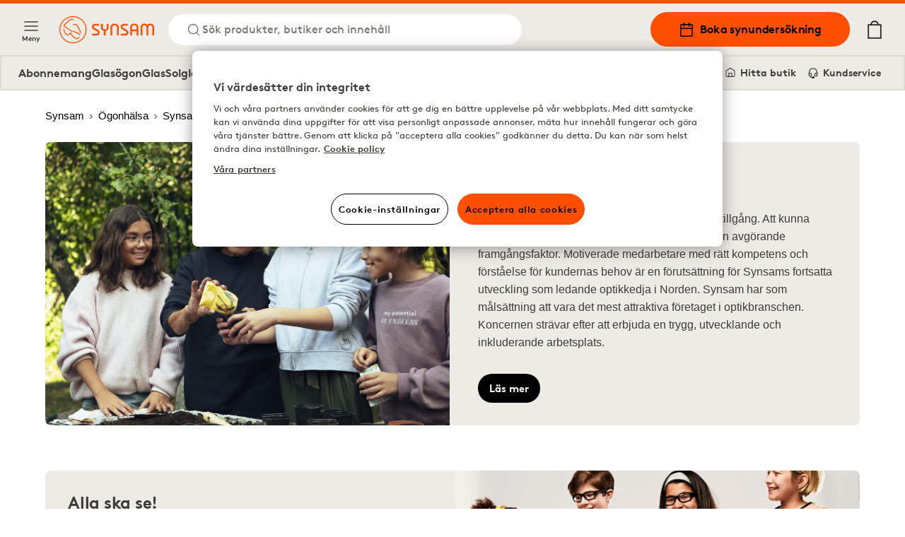

--- FILE ---
content_type: text/html; charset=utf-8
request_url: https://www.synsam.se/hallbarhet/social-hallbarhet
body_size: 11681
content:
<!DOCTYPE html><html lang="sv"><head><meta charSet="utf-8"/><meta property="og:type" content="website" class="jsx-4209390666"/><meta property="og:url" content="https://www.synsam.se/hallbarhet/social-hallbarhet" class="jsx-4209390666"/><meta property="twitter:url" content="https://www.synsam.se/hallbarhet/social-hallbarhet" class="jsx-4209390666"/><meta name="viewport" content="width=device-width, initial-scale=1.0, interactive-widget=resizes-content" class="jsx-4209390666"/><link rel="canonical" href="https://www.synsam.se/hallbarhet/social-hallbarhet" class="jsx-4209390666"/><link rel="apple-touch-icon" sizes="180x180" href="/apple-touch-icon.png" class="jsx-4209390666"/><link rel="icon" type="image/png" sizes="32x32" href="/favicon-32x32.png" class="jsx-4209390666"/><link rel="icon" type="image/png" sizes="16x16" href="/favicon-16x16.png" class="jsx-4209390666"/><link rel="manifest" href="/api/manifest" crossorigin="use-credentials" class="jsx-4209390666"/><link rel="mask-icon" href="/safari-pinned-tab.svg" color="#FE5000" class="jsx-4209390666"/><meta name="msapplication-TileColor" content="#FE5000" class="jsx-4209390666"/><meta name="theme-color" content="#FE5000" class="jsx-4209390666"/><title>Synsam tar socialt ansvar</title><meta name="title" content="Synsam tar socialt ansvar"/><meta property="og:title" content="Synsam tar socialt ansvar | Synsam"/><meta name="twitter:title" content="Synsam tar socialt ansvar | Synsam"/><meta name="description" content="Synsam vill vara med och skapa ett bättre liv för människor och samhället i stort. Därför jobbar vi också med social hållbarhet."/><meta property="og:description" content="Synsam vill vara med och skapa ett bättre liv för människor och samhället i stort. Därför jobbar vi också med social hållbarhet."/><meta name="twitter:description" content="Synsam vill vara med och skapa ett bättre liv för människor och samhället i stort. Därför jobbar vi också med social hållbarhet."/><meta property="og:image" content="https://cdn-04.synsam.com/img/nordic/zanzibar_1180x509_L.jpg"/><meta name="twitter:image" content="https://cdn-04.synsam.com/img/nordic/zanzibar_1180x509_L.jpg"/><meta name="keywords" content=""/><link rel="preload" as="image" imageSrcSet="https://cdn-03.synsam.com/img/sv-SE/Synsam_Bildbank_1440x1080_XL.jpg 1180w, https://cdn-03.synsam.com/img/sv-SE/Synsam_Bildbank_1440x1080_L.jpg 570w, https://cdn-03.synsam.com/img/sv-SE/Synsam_Bildbank_1440x1080_M.jpg 285w, https://cdn-03.synsam.com/img/sv-SE/Synsam_Bildbank_1440x1080_S.jpg 145w, https://cdn-03.synsam.com/img/sv-SE/Synsam_Bildbank_1440x1080_XS.jpg 75w" imageSizes="(max-width: 767px) 100vw, (max-width: 1279px) 50vw, 572px"/><link rel="preload" as="image" imageSrcSet="https://cdn-04.synsam.com/img/sv-SE/PRELIGHT_934_1440x1080_XL.jpg 1180w, https://cdn-04.synsam.com/img/sv-SE/PRELIGHT_934_1440x1080_L.jpg 570w, https://cdn-04.synsam.com/img/sv-SE/PRELIGHT_934_1440x1080_M.jpg 285w, https://cdn-04.synsam.com/img/sv-SE/PRELIGHT_934_1440x1080_S.jpg 145w, https://cdn-04.synsam.com/img/sv-SE/PRELIGHT_934_1440x1080_XS.jpg 75w" imageSizes="(max-width: 767px) 100vw, (max-width: 1279px) 50vw, 572px"/><link rel="preload" as="image" imageSrcSet="https://cdn-03.synsam.com/img/sv-SE/iStock_1440x1080_XL.jpg 1180w, https://cdn-03.synsam.com/img/sv-SE/iStock_1440x1080_L.jpg 570w, https://cdn-03.synsam.com/img/sv-SE/iStock_1440x1080_M.jpg 285w, https://cdn-03.synsam.com/img/sv-SE/iStock_1440x1080_S.jpg 145w, https://cdn-03.synsam.com/img/sv-SE/iStock_1440x1080_XS.jpg 75w" imageSizes="(max-width: 767px) 100vw, (max-width: 1279px) 50vw, 572px"/><meta name="next-head-count" content="27"/><link rel="preconnect" href="https://cdn.cookielaw.org" crossorigin=""/><link rel="preconnect" href="https://www.googletagmanager.com" crossorigin=""/><link rel="preconnect" href="https://cdn-01.synsam.com" crossorigin=""/><link rel="preconnect" href="https://cdn-02.synsam.com" crossorigin=""/><link rel="preconnect" href="https://cdn-03.synsam.com" crossorigin=""/><link rel="preconnect" href="https://cdn-04.synsam.com" crossorigin=""/><link rel="preconnect" href="https://cdn-05.synsam.com" crossorigin=""/><script id="dl-init">
              window.dataLayer = window.dataLayer || [];
              window.dlDeepLink = { age: null, exam: null, store: null };
              window.__ga4Ready = false;
              window.__dlq = [];
              window.dl = (params = {}) => {
                const payload = { ...params };
                if (window.__ga4Ready) window.dataLayer.push(payload);
                else window.__dlq.push(payload);
              };
            </script><script>
              function OptanonWrapper() {}
            </script><script id="ot-sdk" src="https://cdn.cookielaw.org/scripttemplates/otSDKStub.js" data-domain-script="2dc65196-61e2-4dd3-96c8-2b330ab9193d"></script><script id="gtm">
              (function(w,d,s,l,i){w[l]=w[l]||[];w[l].push({'gtm.start':Date.now(),event:'gtm.js'});
              var f=d.getElementsByTagName(s)[0], j=d.createElement(s), dl=l!='dataLayer'?'&l='+l:'';
              j.async=true; j.src='https://www.googletagmanager.com/gtm.js?id='+i+dl;
              f.parentNode.insertBefore(j,f);
              })(window,document,'script','dataLayer','GTM-TC4933VS');
            </script><link rel="preload" href="/_next/static/media/e4af272ccee01ff0-s.p.woff2" as="font" type="font/woff2" crossorigin="anonymous" data-next-font="size-adjust"/><link rel="preload" href="/_next/static/css/8478a9f83f2907ce.css" as="style"/><link rel="stylesheet" href="/_next/static/css/8478a9f83f2907ce.css" data-n-g=""/><link rel="preload" href="/_next/static/css/cf3a1359aca71ff6.css" as="style"/><link rel="stylesheet" href="/_next/static/css/cf3a1359aca71ff6.css" data-n-p=""/><link rel="preload" href="/_next/static/css/a9f9838431433912.css" as="style"/><link rel="stylesheet" href="/_next/static/css/a9f9838431433912.css" data-n-p=""/><noscript data-n-css=""></noscript><script defer="" nomodule="" src="/_next/static/chunks/polyfills-42372ed130431b0a.js"></script><script src="/_next/static/chunks/webpack-b42191a3338da328.js" defer=""></script><script src="/_next/static/chunks/framework-5b3385c975999519.js" defer=""></script><script src="/_next/static/chunks/main-0895e0eaa72bea1a.js" defer=""></script><script src="/_next/static/chunks/pages/_app-171a5e3724b007bb.js" defer=""></script><script src="/_next/static/chunks/8439-2c7bad3666b49db9.js" defer=""></script><script src="/_next/static/chunks/8438-6652c51a4e213b42.js" defer=""></script><script src="/_next/static/chunks/8547-a747f72b0f983fa3.js" defer=""></script><script src="/_next/static/chunks/5876-79df7fc85026f964.js" defer=""></script><script src="/_next/static/chunks/4735-dd0667daaad0370e.js" defer=""></script><script src="/_next/static/chunks/6960-d90c681fbafbe05f.js" defer=""></script><script src="/_next/static/chunks/1023-0d4449afe9354337.js" defer=""></script><script src="/_next/static/chunks/9940-b301323e35a79bb9.js" defer=""></script><script src="/_next/static/chunks/9447-b0d41c8a41627b83.js" defer=""></script><script src="/_next/static/chunks/pages/%5B...slug%5D-416878ffe1d609dd.js" defer=""></script><script src="/_next/static/OJYOzAQRYDwyzBeeJfjgN/_buildManifest.js" defer=""></script><script src="/_next/static/OJYOzAQRYDwyzBeeJfjgN/_ssgManifest.js" defer=""></script></head><body><noscript>
              <iframe
                src="https://www.googletagmanager.com/ns.html?id=GTM-TC4933VS"
                height="0"
                width="0"
                title="GTM"
                style="display:none;visibility:hidden"
              ></iframe>
            </noscript><div id="__next"><script>
                        (function() {
                          if(window.navigator.userAgent.indexOf('MSIE ') > 0 || window.navigator.userAgent.indexOf('Trident/') > 0) {
                            window.onload = function() {
                              document.body.innerHTML =
                                '<div class="container"><img src="/synsam-logo.svg" alt="Synsam" style="width: 200px; height: auto; margin-top: 32px;" /><hr><h1>Sidan stöder inte din webbläsare. Vänligen använd ett modernare alternativ (Edge, Chrome, Safari, Firefox)</h1></div>';
                            }
                          }
                        })();
                      </script><div><header id="SiteHeader" class="SiteHeader_site-header__aOS2k"><a href="#site-content" class="SiteHeader_site-header-content-skip__c06H6" aria-label="Hoppa till huvudinnehåll">Hoppa till huvudinnehåll</a><div class="SiteHeader_site-header-content__cVDlz"><div class="SiteHeader_site-header-content-section__Bq1mC"><button aria-label="Meny" class="SiteHeader_site-fold-menu-toggle__8w6fi SiteHeader_site-fold-menu-toggle-open__ltxlX !hidden lg:!flex"><svg fill="none" xmlns="http://www.w3.org/2000/svg" width="22" height="22" viewBox="0 0 22 22" stroke-width="1.5" aria-hidden="true"><path d="M2.75 16.5h16.5M2.75 11h16.5M2.75 5.5h16.5" stroke="inherit" stroke-width="1.5" stroke-linecap="round" stroke-linejoin="round"></path></svg><span>Meny</span></button><div class="SiteHeader_site-header-content-nav__8Z_oI"><div class="SiteHeader_site-header-logo__y0CQ7"><a aria-label="Tillbaka till startsidan" href="/"><svg xmlns="http://www.w3.org/2000/svg" viewBox="0 0 283.46 81.44" width="134" height="40" aria-hidden="true"><defs><style>.cls-1{fill:#fe5000;}</style></defs><g data-name="Lager 2"><g data-name="Lager 1"><path class="cls-1" d="M57.05,50.61a38.38,38.38,0,0,0-16.59-6L40,44.51a16,16,0,0,1-8.7-4.21C28.8,38,17.77,31,15.4,29.5c4.35-5.7,9.82-12.16,17.31-17a10.77,10.77,0,0,1,4.54-1.87c1.58-.15,2.75.39,4.3,2,.31.31.74.2,1.41-.12l.58-.27-.33-.56C43.12,11.55,41,8,37.64,7.87a8.15,8.15,0,0,0-4.19,1c-8.87,4.68-15.3,12-20.42,18.55a2.87,2.87,0,0,0-.75,2.29,2.85,2.85,0,0,0,1.46,1.88l.9.56c3.18,2,12.84,8,14.53,9.53C33,45.11,35.28,46.26,40,47c6.91,1.11,12.86,4.5,18.82,8.25l3.17,2,.05,0,1.26-2-.52-.42A65.72,65.72,0,0,0,57.05,50.61Z"></path><path class="cls-1" d="M60.72,59.72S59.44,61.51,58,63.14a8,8,0,0,1-9.89,1.73C43.17,62.41,39.45,58.5,36,52.17c-.12-.22-.24-.44-.35-.66-.69-1.31-1.28-2.44-2.43-2.67-1-.2-1.75.88-2.83,2.38C29.2,52.9,27.69,55,25.94,55.09h-.27c-4.12,0-8.93-5.64-10.82-12.77-.76-2.84-1.42-5.76-1.43-5.79L13,34.37l-.09.21a10.19,10.19,0,0,0-.57,2.24,21.83,21.83,0,0,0,2.63,12.65,16.73,16.73,0,0,0,8.66,8.13c4.58,1.65,8.1-3.15,9.47-5.43,1.2,2.41,4.35,8.13,8.82,12,3.6,3.11,7.18,4.75,10.34,4.75a8,8,0,0,0,4.86-1.55C60.69,64.55,60.72,59.72,60.72,59.72Z"></path><path class="cls-1" d="M40,24.89l.08,1.52.58,0s3.07-.1,5.67.06c3.51.22,5.26,1.39,6.95,4.63,2,3.75,10,20,10.11,20.17l.25.5,1.82-.81-.18-.52c-.26-.73-1.57-4.42-2.11-5.6h0c-.31-.66-.67-1.45-1-2.29l0-.09c-2.37-5.27-6-13.25-9.29-16.38-3-2.84-8.49-3.43-12.46-1.34Z"></path><path class="cls-1" d="M40.72,0A40.72,40.72,0,1,0,81.45,40.72,40.77,40.77,0,0,0,40.72,0Zm0,78.66A37.94,37.94,0,1,1,78.66,40.72,38,38,0,0,1,40.72,78.66Z"></path><path class="cls-1" d="M141.58,35.39s.5,4.62-5.73,4.62c0,0-6-.25-6-4.75V23.14h-5.49V35.51c0,.37.25,6.75,8.6,9.24V58.12h5.48V44.75s8.6-2,8.6-9V23.14h-5.48Z"></path><path class="cls-1" d="M165.27,22.51c-13,0-12.46,12.12-12.46,12.12V58.11h5.35V34.63c0-7.62,7.11-7.37,7.11-7.37,7.48,0,7.22,7.62,7.22,7.62V58.11h5.36V34.88C177.85,22.38,165.27,22.51,165.27,22.51Z"></path><path class="cls-1" d="M224.18,22.51C211.84,22.51,212.09,34,212.09,34V58.11h5.36V45.35H231V58.11h5.23V34C236.26,22,224.18,22.51,224.18,22.51ZM231,40.06H217.45V34s-.13-6.74,6.73-6.87c0,0,6.85,0,6.85,6.87Z"></path><path class="cls-1" d="M272,22.51a11.45,11.45,0,0,0-8.72,3.87c-3.25-4-8.73-3.87-8.73-3.87-11.46,0-11.46,11.37-11.46,11.37V58.11h5.23V33.88c0-6.62,6.23-6.25,6.23-6.25,6.36,0,6,6.25,6,6.25V58.11h5.24V33.88s-.38-6.37,6.35-6.25c6.48,0,6.11,6.25,6.11,6.25V58.11h5.23V33.88C283.34,22.64,272,22.51,272,22.51Z"></path><path class="cls-1" d="M201.83,41.25l-10.22-5.62s-3-1.25-2.75-3.87a3.47,3.47,0,0,1,3.74-3.25h12.09V23.14H192.6c-5.1,0-9.22,3.8-9.22,8.48a10.42,10.42,0,0,0,5.48,8.88l9.35,4.75s3.12,1.25,2.74,4.12c0,0,.25,3.37-3.86,3.5h-13v5.24h13s9.22.63,9.47-8.62A8.74,8.74,0,0,0,201.83,41.25Z"></path><path class="cls-1" d="M115.6,41.25l-10.22-5.62s-3-1.25-2.74-3.87a3.46,3.46,0,0,1,3.74-3.25h12.09V23.14H106.38c-5.1,0-9.22,3.8-9.22,8.48a10.42,10.42,0,0,0,5.48,8.88L112,45.25s3.11,1.25,2.74,4.12c0,0,.25,3.37-3.87,3.5h-13v5.24h13s9.23.63,9.48-8.62A8.76,8.76,0,0,0,115.6,41.25Z"></path></g></g></svg></a></div><button class="SiteHeader_site-header-search-toggle-desktop__s4YJm" aria-label="Sök"><svg fill="none" xmlns="http://www.w3.org/2000/svg" width="22" height="22" viewBox="0 0 22 22" stroke-width="1.5" stroke="#FE5000" aria-hidden="true"><path d="M10.083 17.417a7.333 7.333 0 1 0 0-14.667 7.333 7.333 0 0 0 0 14.667ZM19.25 19.25l-3.988-3.988" stroke="inherit" stroke-width="1.5" stroke-linecap="round" stroke-linejoin="round"></path></svg><p>Sök produkter, butiker och innehåll</p></button></div></div><div class="SiteHeader_site-header-content-nav-right__TtEH5"><div class="SiteHeader_site-header-content-nav__8Z_oI"><a class="SiteHeader_site-header-book-button__KNNpq" aria-label="Boka synundersökning" href="/boka-synunders%C3%B6kning"><svg fill="none" xmlns="http://www.w3.org/2000/svg" viewBox="0 0 22 22" width="22" height="22" aria-hidden="true"><path d="M17.417 3.667H4.583c-1.012 0-1.833.82-1.833 1.833v12.833c0 1.013.82 1.834 1.833 1.834h12.834c1.012 0 1.833-.821 1.833-1.834V5.5c0-1.012-.82-1.833-1.833-1.833ZM2.75 9.167h16.5" stroke="#000" stroke-width="1.5" stroke-linecap="round" stroke-linejoin="round"></path><path d="M14.667 1.833V5.5M7.333 1.833V5.5" stroke="#000" stroke-width="2" stroke-linecap="round" stroke-linejoin="round"></path></svg>Boka synundersökning</a><a aria-label="Mina sidor" class="SiteHeader_site-header-account__EjbCO" href="/mitt-konto/logga-in"><svg fill="none" xmlns="http://www.w3.org/2000/svg" width="22" height="22" viewBox="6 2 10 18" stroke-width="1.5" aria-hidden="true"><path d="M18.333 19.25v-1.833a3.667 3.667 0 0 0-3.667-3.667H7.333a3.667 3.667 0 0 0-3.667 3.667v1.833M11 10.083a3.667 3.667 0 1 0 0-7.333 3.667 3.667 0 0 0 0 7.333Z" stroke="#FE5000" stroke-width="1.5" stroke-linecap="round" stroke-linejoin="round"></path></svg></a><button class="SiteHeader_site-header-search-toggle-mobile__2_ER1" aria-label="Sök"><svg fill="none" xmlns="http://www.w3.org/2000/svg" width="22" height="22" viewBox="0 0 22 22" stroke-width="1.5" stroke="#FE5000" aria-hidden="true"><path d="M10.083 17.417a7.333 7.333 0 1 0 0-14.667 7.333 7.333 0 0 0 0 14.667ZM19.25 19.25l-3.988-3.988" stroke="inherit" stroke-width="1.5" stroke-linecap="round" stroke-linejoin="round"></path></svg></button></div><button aria-label="Din varukorg (innehåller 0 produkter)" class="SiteHeader_site-header-cart-toggle__Dnu6f"><svg xmlns="http://www.w3.org/2000/svg" xml:space="preserve" style="enable-background:new 0 0 20 25" viewBox="0 0 20 25" width="26" height="26" stroke-width="0.25" stroke="#000" aria-hidden="true"><path stroke-linecap="round" stroke-linejoin="round" d="M15.5 5.4c-.4-2.9-2.7-5-5.5-5s-5.2 2.2-5.5 5H.9v19.2h18.2V5.4h-3.6zM10 1.7c2.1 0 3.9 1.5 4.3 3.6H5.7c.3-2 2.1-3.6 4.3-3.6M2.1 23.3V6.6h15.8v16.7H2.1z"></path></svg></button><div class="flex lg:hidden items-center"><button aria-label="Meny" class="SiteHeader_site-fold-menu-toggle__8w6fi SiteHeader_site-fold-menu-toggle-open__ltxlX"><svg fill="none" xmlns="http://www.w3.org/2000/svg" width="22" height="22" viewBox="0 0 22 22" stroke-width="1.5" aria-hidden="true"><path d="M2.75 16.5h16.5M2.75 11h16.5M2.75 5.5h16.5" stroke="inherit" stroke-width="1.5" stroke-linecap="round" stroke-linejoin="round"></path></svg><span>Meny</span></button></div></div></div><nav class="SiteHeaderSubMenu_site-header-sub-menu__b8atI"><div class="SiteHeaderSubMenu_site-header-sub-menu-links__TzIrz"><div><div><a class="SiteHeaderSubMenu_site-header-sub-menu-link__YDF8R" aria-label="Abonnemang" href="/glasogonabonnemang">Abonnemang</a></div><div><button class="SiteHeaderSubMenu_site-header-sub-menu-link__YDF8R" aria-label="Glasögon">Glasögon</button></div><div><a class="SiteHeaderSubMenu_site-header-sub-menu-link__YDF8R" aria-label="Glas" href="/glas%C3%B6gon-glas">Glas</a></div><div><button class="SiteHeaderSubMenu_site-header-sub-menu-link__YDF8R" aria-label="Solglasögon">Solglasögon</button></div><div><button class="SiteHeaderSubMenu_site-header-sub-menu-link__YDF8R" aria-label="Sport">Sport</button></div><div><button class="SiteHeaderSubMenu_site-header-sub-menu-link__YDF8R" aria-label="Kontaktlinser">Kontaktlinser</button></div><div><a class="SiteHeaderSubMenu_site-header-sub-menu-link__YDF8R" aria-label="Hörsel" href="/horsel">Hörsel</a></div></div><div><a class="SiteHeaderSubMenu_site-header-sub-menu-feature__3S3C5" aria-label="Mina sidor" href="/mitt-konto/logga-in"><svg fill="none" xmlns="http://www.w3.org/2000/svg" width="16" height="16" viewBox="6 2 10 18"><path d="M18.333 19.25v-1.833a3.667 3.667 0 0 0-3.667-3.667H7.333a3.667 3.667 0 0 0-3.667 3.667v1.833M11 10.083a3.667 3.667 0 1 0 0-7.333 3.667 3.667 0 0 0 0 7.333Z" stroke="#FE5000" stroke-width="1.5" stroke-linecap="round" stroke-linejoin="round"></path></svg> <!-- -->Mina sidor</a><a class="SiteHeaderSubMenu_site-header-sub-menu-feature__3S3C5" aria-label="Hitta butik" href="/hitta-butik"><svg fill="none" xmlns="http://www.w3.org/2000/svg" viewBox="0 0 22 22" width="16" height="16"><path d="M19.25 9V7.167L11 2 2.75 7.167V16.5c0 1.833 0 1.833 1.833 1.833h12.834c1.833 0 1.833 0 1.833-1.833V9Z" stroke="#000" stroke-width="1.5" stroke-linecap="round" stroke-linejoin="round"></path><path d="M8 18v-6h6v6" stroke="#000" stroke-width="1.5" stroke-linecap="round" stroke-linejoin="round"></path></svg> <!-- -->Hitta butik</a><a class="SiteHeaderSubMenu_site-header-sub-menu-feature__3S3C5" aria-label="Kundservice" href="/vanliga-fr%C3%A5gor"><svg fill="none" xmlns="http://www.w3.org/2000/svg" viewBox="0 0 24 26" width="16" height="16"><path d="M3 18v-6a9 9 0 1118 0v6" stroke="#000" stroke-width="2" stroke-linecap="round" stroke-linejoin="round"></path><path d="M21 19a2 2 0 01-2 2h-1a2 2 0 01-2-2v-3a2 2 0 012-2h3v5zM3 19a2 2 0 002 2h1a2 2 0 002-2v-3a2 2 0 00-2-2H3v5z" stroke="#000" stroke-width="2" stroke-linecap="round" stroke-linejoin="round"></path><path d="M6 21.5c0 1 1.1 2.9 5.5 2.5" stroke="#000" stroke-width="2"></path><circle cx="12.5" cy="23.5" r="1.5" stroke="#000" stroke-width="2"></circle></svg> <!-- -->Kundservice</a></div></div></nav><div class="SiteHeader_site-header-mobile-buttons__Vekk5"><a class="SiteHeader_site-header-mobile-buttons-secondary__s98RK" aria-label="Hitta butik" href="/hitta-butik"><svg fill="none" xmlns="http://www.w3.org/2000/svg" viewBox="0 0 22 22" width="20" height="20" aria-hidden="true"><path d="M19.25 9V7.167L11 2 2.75 7.167V16.5c0 1.833 0 1.833 1.833 1.833h12.834c1.833 0 1.833 0 1.833-1.833V9Z" stroke="#000" stroke-width="1.5" stroke-linecap="round" stroke-linejoin="round"></path><path d="M8 18v-6h6v6" stroke="#000" stroke-width="1.5" stroke-linecap="round" stroke-linejoin="round"></path></svg>Hitta butik</a><a class="SiteHeader_site-header-mobile-buttons-primary__NkWPb" aria-label="Boka synundersökning" href="/boka-synunders%C3%B6kning"><svg fill="none" xmlns="http://www.w3.org/2000/svg" viewBox="0 0 22 22" width="20" height="20" aria-hidden="true"><path d="M17.417 3.667H4.583c-1.012 0-1.833.82-1.833 1.833v12.833c0 1.013.82 1.834 1.833 1.834h12.834c1.012 0 1.833-.821 1.833-1.834V5.5c0-1.012-.82-1.833-1.833-1.833ZM2.75 9.167h16.5" stroke="#000" stroke-width="1.5" stroke-linecap="round" stroke-linejoin="round"></path><path d="M14.667 1.833V5.5M7.333 1.833V5.5" stroke="#000" stroke-width="2" stroke-linecap="round" stroke-linejoin="round"></path></svg>Boka synundersökning</a></div></header><main id="site-content" class="site-content" role="main"><div class="pointer-events-none page-progress" style="opacity:0;transition:opacity 200ms linear"><div style="margin-left:-100%;transition:margin-left 200ms linear;background-color:#fe5000;top:0;position:fixed;height:3px;width:100vw;z-index:1000000;left:0"></div></div><div class="ContentSection_content-section__roiLZ undefined ContentSection_no-padding___16rk ContentSection_no-margin__Ws8od page-breadcrumbs"><div class="container"><nav aria-label="Brödsmulor"><ol class="Breadcrumbs_breadcrumbs___ZV7f" itemscope="" itemType="https://schema.org/BreadcrumbList"><li itemProp="itemListElement" itemscope="" itemType="https://schema.org/ListItem"><a itemProp="item" aria-label="Synsam" href="/"><span itemProp="name">Synsam</span><svg width="12" height="12" viewBox="0 0 12 12" fill="none" xmlns="http://www.w3.org/2000/svg" aria-hidden="true" tabindex="-1"><path d="M4.5 9L7.5 6L4.5 3" stroke="black" stroke-linejoin="round"></path></svg><meta itemProp="position" content="1"/></a></li><li itemProp="itemListElement" itemscope="" aria-current="location" itemType="https://schema.org/ListItem"><a itemProp="item" aria-label="Ögonhälsa" href="/%C3%B6gonh%C3%A4lsa"><span itemProp="name">Ögonhälsa</span><svg width="12" height="12" viewBox="0 0 12 12" fill="none" xmlns="http://www.w3.org/2000/svg" aria-hidden="true" tabindex="-1"><path d="M4.5 9L7.5 6L4.5 3" stroke="black" stroke-linejoin="round"></path></svg><meta itemProp="position" content="2"/></a></li><li itemProp="itemListElement" itemscope="" itemType="https://schema.org/ListItem"><a itemProp="item" aria-label="Synsam tar socialt ansvar" href="/hallbarhet/social-hallbarhet"><span itemProp="name">Synsam tar socialt ansvar</span><meta itemProp="position" content="3"/></a></li></ol></nav></div></div><div class="ContentSection_content-section__roiLZ"><div class="container"><div class="contact-cards-container"><div class="relative isolate overflow-hidden flex flex-col h-full"><div class="h-full"><div class="ContentCard_content-card__MhjHq is-light is-wide-left w-full"><div class="overflow-hidden"><div class="Media_media__ZpAYV has-ratio-4/3 ContentCard_content-card-media__98pV_"><div class="Media_media-default__gLv5h"><img alt="En familj" class="object-cover w-full h-full" loading="eager" sizes="(max-width: 767px) 100vw, (max-width: 1279px) 50vw, 572px" srcSet="https://cdn-03.synsam.com/img/sv-SE/Synsam_Bildbank_1440x1080_XL.jpg 1180w, https://cdn-03.synsam.com/img/sv-SE/Synsam_Bildbank_1440x1080_L.jpg 570w, https://cdn-03.synsam.com/img/sv-SE/Synsam_Bildbank_1440x1080_M.jpg 285w, https://cdn-03.synsam.com/img/sv-SE/Synsam_Bildbank_1440x1080_S.jpg 145w, https://cdn-03.synsam.com/img/sv-SE/Synsam_Bildbank_1440x1080_XS.jpg 75w" src="https://cdn-03.synsam.com/img/sv-SE/Synsam_Bildbank_1440x1080_XL.jpg"/></div></div></div><div class="ContentCard_content-card-body__cV7he"><div><h1 class="ContentCard_content-card-title__VI_av">En attraktiv arbetsgivare och samarbetspartner</h1><div class="Text_text-container___rAF8 inline-content"><p>Koncernens medarbetare &auml;r Synsams viktigaste tillg&aring;ng. Att kunna attrahera, utveckla och beh&aring;lla medarbetare, &auml;r en avg&ouml;rande framg&aring;ngsfaktor. Motiverade medarbetare med r&auml;tt kompetens och f&ouml;rst&aring;else f&ouml;r kundernas behov &auml;r en f&ouml;ruts&auml;ttning f&ouml;r Synsams fortsatta utveckling som ledande optikkedja i Norden. Synsam har som m&aring;ls&auml;ttning att vara det mest attraktiva f&ouml;retaget i optikbranschen. Koncernen str&auml;var efter att erbjuda en trygg, utvecklande och inkluderande arbetsplats.</p></div></div><div class="ContentCard_content-card-actions__l08Ek"><a target="" aria-label="Läs mer" class="Button_button__YyFph Button_black__ID0SD Button_xsmall__PV0_c ContentCard_content-card-actions-button__uqRNT" href="https://www.synsamgroup.com/sv/hallbarhet/socialt-ansvar/">Läs mer</a></div></div></div></div><div></div></div></div></div></div><div class="ContentSection_content-section__roiLZ"><div class="container"><div class="contact-cards-container"><div class="relative isolate overflow-hidden flex flex-col h-full"><div class="h-full"><div class="ContentCard_content-card__MhjHq is-light is-wide-right w-full"><div class="overflow-hidden"><div class="Media_media__ZpAYV has-ratio-4/3 ContentCard_content-card-media__98pV_"><div class="Media_media-default__gLv5h"><img alt="Barn i studio" class="object-cover w-full h-full" loading="eager" sizes="(max-width: 767px) 100vw, (max-width: 1279px) 50vw, 572px" srcSet="https://cdn-04.synsam.com/img/sv-SE/PRELIGHT_934_1440x1080_XL.jpg 1180w, https://cdn-04.synsam.com/img/sv-SE/PRELIGHT_934_1440x1080_L.jpg 570w, https://cdn-04.synsam.com/img/sv-SE/PRELIGHT_934_1440x1080_M.jpg 285w, https://cdn-04.synsam.com/img/sv-SE/PRELIGHT_934_1440x1080_S.jpg 145w, https://cdn-04.synsam.com/img/sv-SE/PRELIGHT_934_1440x1080_XS.jpg 75w" src="https://cdn-04.synsam.com/img/sv-SE/PRELIGHT_934_1440x1080_XL.jpg"/></div></div></div><div class="ContentCard_content-card-body__cV7he"><div><h2 class="ContentCard_content-card-title__VI_av">Alla ska se! </h2><div class="Text_text-container___rAF8 inline-content"><p>2019 lanserade vi Alla ska se! Och vi har nu delat ut fler&nbsp;&auml;n 76&nbsp;000&nbsp;aktivitetsglas&ouml;gon till barn i hela Norden. Stillasittande &auml;r en av v&aring;r tids st&ouml;rsta utmaningar.&nbsp;Barn och unga r&ouml;r sig allt mindre. Tillsammans med Generation Pep och Essilor&nbsp;vill vi p&aring; Synsam&nbsp;vara med och &ouml;ka motivationen f&ouml;r en aktiv fritid. Och ett synfel ska aldrig st&aring; i v&auml;gen f&ouml;r ett aktivt liv.</p></div></div><div class="ContentCard_content-card-actions__l08Ek"><a target="" aria-label="Läs mer" class="Button_button__YyFph Button_black__ID0SD Button_normal__J40gd ContentCard_content-card-actions-button__uqRNT" href="/alla-ska-se">Läs mer</a></div></div></div></div><div></div></div></div></div></div><div class="ContentSection_content-section__roiLZ"><div class="container"><div class="contact-cards-container"><div class="relative isolate overflow-hidden flex flex-col h-full"><div class="h-full"><div class="ContentCard_content-card__MhjHq is-light is-wide-left w-full"><div class="overflow-hidden"><div class="Media_media__ZpAYV has-ratio-4/3 ContentCard_content-card-media__98pV_"><div class="Media_media-default__gLv5h"><img alt="Fors i skog" class="object-cover w-full h-full" loading="eager" sizes="(max-width: 767px) 100vw, (max-width: 1279px) 50vw, 572px" srcSet="https://cdn-03.synsam.com/img/sv-SE/iStock_1440x1080_XL.jpg 1180w, https://cdn-03.synsam.com/img/sv-SE/iStock_1440x1080_L.jpg 570w, https://cdn-03.synsam.com/img/sv-SE/iStock_1440x1080_M.jpg 285w, https://cdn-03.synsam.com/img/sv-SE/iStock_1440x1080_S.jpg 145w, https://cdn-03.synsam.com/img/sv-SE/iStock_1440x1080_XS.jpg 75w" src="https://cdn-03.synsam.com/img/sv-SE/iStock_1440x1080_XL.jpg"/></div></div></div><div class="ContentCard_content-card-body__cV7he"><div><h2 class="ContentCard_content-card-title__VI_av">Vi tar ansvar för miljön</h2><div class="Text_text-container___rAF8 inline-content"><p>Vi p&aring; Synsam ser&nbsp;att vi har b&aring;de ansvar och m&ouml;jlighet att bidra till att m&ouml;ta de globala klimatm&aring;l som FN satt upp.&nbsp;</p></div></div><div class="ContentCard_content-card-actions__l08Ek"><a target="" aria-label="Vårt miljöarbete" class="Button_button__YyFph Button_black__ID0SD Button_normal__J40gd ContentCard_content-card-actions-button__uqRNT" href="/hallbarhet/vart-miljoarbete">Vårt miljöarbete</a></div></div></div></div><div></div></div></div></div></div></main><footer class="Footer_site-footer__Z9qs2 container"><a class="Footer_footer-skip-content__VGoCq" href="#site-content" aria-label="Hoppa till huvudinnehåll">Hoppa till huvudinnehåll</a><div class="Footer_site-footer-links__ZjfeH"><div class="Footer_site-footer-link-list__Jq_sl"><button class="Footer_site-footer-link-list-toggle__cAeiy Footer_site-footer-link-list-toggle-mobile__VylAs" aria-label="Handla"><span class="Footer_site-footer-link-list-label__PJRm7">Handla</span><svg width="16" height="16" viewBox="0 0 16 16" xmlns="http://www.w3.org/2000/svg" class="icon text-current" focusable="false" aria-hidden="true"><path d="M1.31542 4.31242C1.73599 3.89586 2.41786 3.89586 2.83842 4.31242L8 9.42484L13.1616 4.31242C13.5821 3.89586 14.264 3.89586 14.6846 4.31242C15.1051 4.72898 15.1051 5.40435 14.6846 5.82091L8.7615 11.6876C8.34094 12.1041 7.65907 12.1041 7.2385 11.6876L1.31542 5.82091C0.894859 5.40435 0.894859 4.72898 1.31542 4.31242Z"></path></svg></button><div class="Footer_site-footer-link-list-toggle__cAeiy Footer_site-footer-link-list-toggle-desktop__584c9"><span class="Footer_site-footer-link-list-label__PJRm7">Handla</span></div><div class="Footer_site-footer-link-list-collapse__XO19M md:!flex hidden"><a href="/glasogonabonnemang">Abonnemang</a><a href="/glas%C3%B6gon">Glasögon</a><a href="/solglas%C3%B6gon">Solglasögon</a><a href="/sportglas%C3%B6gon">Sport</a><a href="/kontaktlinser">Linser</a><a href="/%C3%B6gonv%C3%A5rd">Ögonhälsa</a></div></div><div class="Footer_site-footer-link-list__Jq_sl"><button class="Footer_site-footer-link-list-toggle__cAeiy Footer_site-footer-link-list-toggle-mobile__VylAs" aria-label="Synsam Friends"><span class="Footer_site-footer-link-list-label__PJRm7">Synsam Friends</span><svg width="16" height="16" viewBox="0 0 16 16" xmlns="http://www.w3.org/2000/svg" class="icon text-current" focusable="false" aria-hidden="true"><path d="M1.31542 4.31242C1.73599 3.89586 2.41786 3.89586 2.83842 4.31242L8 9.42484L13.1616 4.31242C13.5821 3.89586 14.264 3.89586 14.6846 4.31242C15.1051 4.72898 15.1051 5.40435 14.6846 5.82091L8.7615 11.6876C8.34094 12.1041 7.65907 12.1041 7.2385 11.6876L1.31542 5.82091C0.894859 5.40435 0.894859 4.72898 1.31542 4.31242Z"></path></svg></button><div class="Footer_site-footer-link-list-toggle__cAeiy Footer_site-footer-link-list-toggle-desktop__584c9"><span class="Footer_site-footer-link-list-label__PJRm7">Synsam Friends</span></div><div class="Footer_site-footer-link-list-collapse__XO19M md:!flex hidden"><a href="/synsamfriends/signup">Bli medlem</a><a href="/synsamfriends">Om Synsam Friends</a><a href="/synsamfriends/medlemsformaner">Medlemsförmåner</a><a href="/synsamfriends/medlemsvillkor">Medlemsvillkor</a><a href="/synsamfriends/vanliga-fragor">Vanliga frågor</a></div></div><div class="Footer_site-footer-link-list__Jq_sl"><button class="Footer_site-footer-link-list-toggle__cAeiy Footer_site-footer-link-list-toggle-mobile__VylAs" aria-label="Om oss"><span class="Footer_site-footer-link-list-label__PJRm7">Om oss</span><svg width="16" height="16" viewBox="0 0 16 16" xmlns="http://www.w3.org/2000/svg" class="icon text-current" focusable="false" aria-hidden="true"><path d="M1.31542 4.31242C1.73599 3.89586 2.41786 3.89586 2.83842 4.31242L8 9.42484L13.1616 4.31242C13.5821 3.89586 14.264 3.89586 14.6846 4.31242C15.1051 4.72898 15.1051 5.40435 14.6846 5.82091L8.7615 11.6876C8.34094 12.1041 7.65907 12.1041 7.2385 11.6876L1.31542 5.82091C0.894859 5.40435 0.894859 4.72898 1.31542 4.31242Z"></path></svg></button><div class="Footer_site-footer-link-list-toggle__cAeiy Footer_site-footer-link-list-toggle-desktop__584c9"><span class="Footer_site-footer-link-list-label__PJRm7">Om oss</span></div><div class="Footer_site-footer-link-list-collapse__XO19M md:!flex hidden"><a href="/om-oss/synsam">Om Synsam</a><a href="/press">Press</a><a href="https://jobb.synsam.se/" rel="noreferrer" target="_blank" aria-label="Jobba på Synsam">Jobba på Synsam</a><a href="/foretag">Företag</a></div></div><div class="Footer_site-footer-link-list__Jq_sl"><button class="Footer_site-footer-link-list-toggle__cAeiy Footer_site-footer-link-list-toggle-mobile__VylAs" aria-label="Information"><span class="Footer_site-footer-link-list-label__PJRm7">Information</span><svg width="16" height="16" viewBox="0 0 16 16" xmlns="http://www.w3.org/2000/svg" class="icon text-current" focusable="false" aria-hidden="true"><path d="M1.31542 4.31242C1.73599 3.89586 2.41786 3.89586 2.83842 4.31242L8 9.42484L13.1616 4.31242C13.5821 3.89586 14.264 3.89586 14.6846 4.31242C15.1051 4.72898 15.1051 5.40435 14.6846 5.82091L8.7615 11.6876C8.34094 12.1041 7.65907 12.1041 7.2385 11.6876L1.31542 5.82091C0.894859 5.40435 0.894859 4.72898 1.31542 4.31242Z"></path></svg></button><div class="Footer_site-footer-link-list-toggle__cAeiy Footer_site-footer-link-list-toggle-desktop__584c9"><span class="Footer_site-footer-link-list-label__PJRm7">Information</span></div><div class="Footer_site-footer-link-list-collapse__XO19M md:!flex hidden"><a href="/k%C3%B6pvillkor">Köp- och leveransvillkor</a><a href="/integritetspolicy">Integritetspolicy</a><a href="https://cdn-01.synsam.com/files/PPE_EU_DECLARATION_OF_CONFORMITY.pdf" rel="noreferrer" target="_blank" aria-label="Declaration of conformity">Declaration of conformity</a><a href="/cookies">Cookies</a><a href="/tillg%C3%A4nglighet">Tillgänglighet</a></div></div></div><div class="Footer_site-footer-icons__xYxBM"><ul aria-label="Vi accepterar dessa betalningsmetoder" class="Footer_site-footer-icons-list__Z_Ypk"><li><span class="sr-only">Klarna</span><svg width="36" height="26" viewBox="0 0 36 26" fill="none" xmlns="http://www.w3.org/2000/svg" aria-hidden="true"><rect x="0.5" y="0.5" width="35" height="25" fill="#FFB3C7"></rect><path d="M30.4118 14.3906C29.9979 14.3906 29.6624 14.7291 29.6624 15.1467C29.6624 15.5643 29.9979 15.9029 30.4118 15.9029C30.8256 15.9029 31.1611 15.5643 31.1611 15.1467C31.1611 14.7291 30.8256 14.3906 30.4118 14.3906ZM27.9464 13.806C27.9464 13.2343 27.4621 12.7709 26.8647 12.7709C26.2673 12.7709 25.7829 13.2343 25.7829 13.806C25.7829 14.3778 26.2672 14.8413 26.8647 14.8413C27.4622 14.8413 27.9464 14.3778 27.9464 13.806ZM27.9504 11.7941H29.1443V15.8178H27.9504V15.5606C27.6132 15.7927 27.206 15.9292 26.7669 15.9292C25.6049 15.9292 24.6629 14.9786 24.6629 13.806C24.6629 12.6334 25.6049 11.6829 26.7669 11.6829C27.206 11.6829 27.6132 11.8193 27.9504 12.0515V11.7941V11.7941ZM18.3964 12.3182V11.7942H17.1741V15.8178H18.3991V13.9392C18.3991 13.3054 19.0799 12.9648 19.5522 12.9648C19.5571 12.9648 19.5616 12.9652 19.5664 12.9653V11.7945C19.0816 11.7945 18.6357 12.004 18.3964 12.3183L18.3964 12.3182ZM15.3516 13.806C15.3516 13.2343 14.8673 12.7709 14.2698 12.7709C13.6724 12.7709 13.188 13.2343 13.188 13.806C13.188 14.3778 13.6724 14.8413 14.2698 14.8413C14.8673 14.8413 15.3516 14.3778 15.3516 13.806ZM15.3556 11.7941H16.5495V15.8178H15.3556V15.5606C15.0183 15.7927 14.6112 15.9292 14.1721 15.9292C13.0101 15.9292 12.068 14.9786 12.068 13.806C12.068 12.6334 13.0101 11.6829 14.1721 11.6829C14.6112 11.6829 15.0183 11.8194 15.3556 12.0515V11.7941V11.7941ZM22.5415 11.6859C22.0646 11.6859 21.6132 11.8353 21.3115 12.2475V11.7944H20.1227V15.8178H21.3261V13.7034C21.3261 13.0915 21.7327 12.7919 22.2223 12.7919C22.747 12.7919 23.0486 13.1082 23.0486 13.6951V15.8178H24.2411V13.2591C24.2411 12.3228 23.5033 11.686 22.5415 11.686V11.6859ZM10.329 15.8178H11.5786V10.0011H10.329V15.8178ZM4.83984 15.8194H6.16302V10H4.83984V15.8194ZM9.46785 10C9.46785 11.2599 8.9813 12.4318 8.11432 13.303L9.94331 15.8196H8.30902L6.32131 13.0846L6.83431 12.6969C7.68505 12.0538 8.17302 11.0709 8.17302 10H9.46786L9.46785 10Z" fill="#0A0B09"></path><rect x="0.5" y="0.5" width="35" height="25" stroke="#EDEBE6"></rect></svg></li><li><span class="sr-only">Visa</span><svg width="36" height="26" viewBox="0 0 36 26" fill="none" xmlns="http://www.w3.org/2000/svg" aria-hidden="true"><rect x="1" y="1" width="34" height="24" fill="white"></rect><path d="M14.8716 9.15287L11.4675 17.2743H9.24667L7.57111 10.7923C7.47 10.3927 7.38093 10.247 7.07158 10.0785C6.56722 9.80528 5.73306 9.54768 5 9.38879L5.04935 9.14805H8.62435C8.85799 9.14753 9.0841 9.23061 9.26182 9.38228C9.43954 9.53394 9.55713 9.74418 9.59334 9.975L10.4781 14.6755L12.664 9.14805L14.8716 9.15287ZM23.5731 14.6225C23.5828 12.4787 20.6096 12.3607 20.6301 11.4026C20.6361 11.1113 20.9142 10.8007 21.5208 10.7225C22.2313 10.6539 22.9471 10.7786 23.5924 11.0836L23.9607 9.36111C23.3325 9.12519 22.6673 9.00291 21.9963 9C19.9199 9 18.4574 10.1038 18.4454 11.6855C18.4321 12.8543 19.489 13.5067 20.2846 13.8955C21.1031 14.2939 21.3788 14.5479 21.3752 14.9042C21.3692 15.4494 20.7216 15.6902 20.1173 15.6986C19.0617 15.7155 18.4478 15.4145 17.9591 15.1858L17.5787 16.9661C18.0698 17.1912 18.9762 17.3874 19.9151 17.397C22.1227 17.397 23.5659 16.3065 23.5731 14.6189V14.6225ZM29.056 17.267H31L29.304 9.14565H27.5105C27.3188 9.14369 27.131 9.19947 26.9715 9.30575C26.812 9.41202 26.6881 9.56385 26.6161 9.74148L23.4636 17.267H25.67L26.1081 16.0537H28.8032L29.056 17.267ZM26.7124 14.389L27.8186 11.3532L28.4506 14.3962L26.7124 14.389ZM17.8736 9.14565L16.1355 17.267H14.035L15.7731 9.14565H17.8736Z" fill="#1A1F71"></path><rect x="0.5" y="0.5" width="35" height="25" stroke="#EDEBE6"></rect></svg></li><li><span class="sr-only">Mastercard</span><svg width="36" height="26" viewBox="0 0 36 26" fill="none" xmlns="http://www.w3.org/2000/svg" aria-hidden="true"><rect x="1" y="1" width="34" height="24" fill="white"></rect><path d="M21.8258 6.75195H14.1758V19.2467H21.8258V6.75195Z" fill="#FF5F00"></path><path d="M14.9633 12.9999C14.9624 11.7967 15.2351 10.6092 15.7609 9.52699C16.2867 8.44482 17.0517 7.49643 17.9982 6.7536C16.826 5.83237 15.4182 5.25952 13.9359 5.1005C12.4535 4.94149 10.9563 5.20274 9.61537 5.85438C8.27445 6.50602 7.14391 7.52177 6.35297 8.78554C5.56202 10.0493 5.14258 11.5101 5.14258 13.001C5.14258 14.4919 5.56202 15.9527 6.35297 17.2164C7.14391 18.4802 8.27445 19.496 9.61537 20.1476C10.9563 20.7992 12.4535 21.0605 13.9359 20.9015C15.4182 20.7425 16.826 20.1696 17.9982 19.2484C17.0514 18.5053 16.2862 17.5566 15.7604 16.474C15.2346 15.3914 14.962 14.2034 14.9633 12.9999Z" fill="#EB001B"></path><path d="M30.0959 17.9237V17.6673H30.2064V17.6143H29.9434V17.6673H30.0472V17.9237H30.0959ZM30.6065 17.9237V17.6143H30.5269L30.4341 17.8353L30.3412 17.6143H30.2616V17.9237H30.3191V17.6894L30.4053 17.8905H30.465L30.5512 17.6894V17.9237H30.6065Z" fill="#F79E1B"></path><path d="M30.8548 13.0008C30.8548 14.4918 30.4352 15.9527 29.6441 17.2165C28.8531 18.4803 27.7224 19.4961 26.3813 20.1476C25.0402 20.7992 23.5428 21.0602 22.0604 20.901C20.5779 20.7418 19.1702 20.1686 17.998 19.2471C18.9441 18.5036 19.7089 17.555 20.2349 16.4727C20.7608 15.3905 21.0341 14.203 21.0341 12.9997C21.0341 11.7965 20.7608 10.6089 20.2349 9.52669C19.7089 8.44447 18.9441 7.49582 17.998 6.75232C19.1702 5.83081 20.5779 5.25767 22.0604 5.09843C23.5428 4.93919 25.0402 5.20027 26.3813 5.85182C27.7224 6.50337 28.8531 7.5191 29.6441 8.78291C30.4352 10.0467 30.8548 11.5076 30.8548 12.9986V13.0008Z" fill="#F79E1B"></path><rect x="0.5" y="0.5" width="35" height="25" stroke="#EDEBE6"></rect></svg></li><li><span class="sr-only">American Express</span><svg width="36" height="26" viewBox="0 0 36 26" fill="none" xmlns="http://www.w3.org/2000/svg" aria-hidden="true"><rect x="1" y="1" width="34" height="24" fill="white"></rect><path d="M23.7736 8.41509L24.3679 6.84434H27V4H9V22H27V19.1557H24.4953L23.5613 18.0943L22.6274 19.1557H15.5802V13.467H13.2453L16.1745 6.88679H19.0189L19.6981 8.37264V6.88679H23.2217L23.7736 8.41509ZM21.8208 9.47641V8.83962L22.0755 9.47641L23.2642 12.6179H24.3679L25.5566 9.47641L25.7689 8.83962V12.5755H27V7.7783H24.9623L24.0283 10.1981L23.7736 10.8774L23.5189 10.1981L22.5849 7.7783H20.5472V12.5755H21.8208V9.47641ZM19.1887 12.5755H20.5896L18.467 7.7783H16.8113L14.6887 12.5755H16.0896L16.4717 11.6415H18.8066L19.1887 12.5755ZM17.4057 9.43396L17.6604 8.83962L17.9151 9.43396L18.4245 10.6651H16.9387L17.4057 9.43396ZM16.5566 13.467V18.2641H20.5472V17.2453H17.7453V16.3962H20.4623V15.3774H17.7453V14.5283H20.5472V13.5094L16.5566 13.467ZM25.0472 18.2217H26.6179L24.3679 15.8443L26.6179 13.467H25.0472L23.6038 15.0377L22.1604 13.467H20.5472L22.7972 15.8868L20.5472 18.2641H22.0755L23.5189 16.6934L25.0472 18.2217ZM25.6415 15.8443L27 17.2453V14.4858L25.6415 15.8443Z" fill="#006FCF"></path><rect x="0.5" y="0.5" width="35" height="25" stroke="#EDEBE6"></rect></svg></li></ul></div><div class="flex gap-4 justify-center sm:justify-start"><div class="Footer_site-footer-icon__h_dBd"><img alt="Synsam market award 2024" loading="lazy" src="https://cdn-01.synsam.com/img/award24.png"/></div><div class="Footer_site-footer-icon__h_dBd"><img alt="Synsam branschvinnare 2024" loading="lazy" src="https://cdn-01.synsam.com/img/branschvinnare24.png"/></div></div><div class="Footer_site-footer-buttons__I37e_"><a target="" aria-label="Boka synundersökning" class="Button_button__YyFph Button_orange__Cc3Do Button_small__tI031 Button_no-margin__yVtIT" href="/boka-synunders%C3%B6kning">Boka synundersökning</a><button type="button" class="ot-sdk-show-settings button black small !m-0">Cookie-inställningar</button></div></footer></div></div><script id="__NEXT_DATA__" type="application/json">{"props":{"pageProps":{"type":"layout","redirectSlug":null,"productPage":null,"layout":{"locale":"sv-SE","contents":[{"$type":"breadcrumbs","lastBreadcrumbIncluded":false,"breadcrumbs":[{"url":"/ögonhälsa","name":"Ögonhälsa"}],"layoutPageId":2332,"layoutTemplatePreview":"Breadcrumbs_v2","layoutTemplate":"Breadcrumbs_v2"},{"$type":"content","elementId":null,"blocks":[{"href":null,"templateId":"ContentCard","layoutControls":[{"$type":"media","imgUrl":"https://cdn-03.synsam.com/img/sv-SE/Synsam_Bildbank_1440x1080_XL.jpg","imgMobileUrl":"https://cdn-03.synsam.com/img/sv-SE/Synsam_Bildbank_1440x1080_XL.jpg","imgAltText":"En familj","videoUrl":null,"videoMobileUrl":null,"templateId":"Media","layoutControls":null},{"$type":"heading","text":"En attraktiv arbetsgivare och samarbetspartner","level":"H1","templateId":"Heading","layoutControls":null},{"$type":"text","text":"\u003cp\u003eKoncernens medarbetare \u0026auml;r Synsams viktigaste tillg\u0026aring;ng. Att kunna attrahera, utveckla och beh\u0026aring;lla medarbetare, \u0026auml;r en avg\u0026ouml;rande framg\u0026aring;ngsfaktor. Motiverade medarbetare med r\u0026auml;tt kompetens och f\u0026ouml;rst\u0026aring;else f\u0026ouml;r kundernas behov \u0026auml;r en f\u0026ouml;ruts\u0026auml;ttning f\u0026ouml;r Synsams fortsatta utveckling som ledande optikkedja i Norden. Synsam har som m\u0026aring;ls\u0026auml;ttning att vara det mest attraktiva f\u0026ouml;retaget i optikbranschen. Koncernen str\u0026auml;var efter att erbjuda en trygg, utvecklande och inkluderande arbetsplats.\u003c/p\u003e","templateId":"RTE","layoutControls":null},{"$type":"text","text":null,"templateId":"Legal","layoutControls":null},{"$type":"link","linkType":"Button","text":"Läs mer","href":"https://www.synsamgroup.com/sv/hallbarhet/socialt-ansvar/","buttonSize":"XSmall","buttonColor":"Black","templateId":"Link","layoutControls":null},{"$type":"property","value":"wide-left","templateId":"Size","layoutControls":null},{"$type":"property","value":"light","templateId":"Variant","layoutControls":null}]}],"layoutPageId":2302,"layoutTemplatePreview":"ContentCard","layoutTemplate":"ContentCard"},{"$type":"content","elementId":null,"blocks":[{"href":null,"templateId":"ContentCard","layoutControls":[{"$type":"media","imgUrl":"https://cdn-04.synsam.com/img/sv-SE/PRELIGHT_934_1440x1080_XL.jpg","imgMobileUrl":"https://cdn-04.synsam.com/img/sv-SE/PRELIGHT_934_1080x1080_XL.jpg","imgAltText":"Barn i studio","videoUrl":null,"videoMobileUrl":null,"templateId":"Media","layoutControls":null},{"$type":"heading","text":"Alla ska se! ","level":"H2","templateId":"Heading","layoutControls":null},{"$type":"text","text":"\u003cp\u003e2019 lanserade vi Alla ska se! Och vi har nu delat ut fler\u0026nbsp;\u0026auml;n 76\u0026nbsp;000\u0026nbsp;aktivitetsglas\u0026ouml;gon till barn i hela Norden. Stillasittande \u0026auml;r en av v\u0026aring;r tids st\u0026ouml;rsta utmaningar.\u0026nbsp;Barn och unga r\u0026ouml;r sig allt mindre. Tillsammans med Generation Pep och Essilor\u0026nbsp;vill vi p\u0026aring; Synsam\u0026nbsp;vara med och \u0026ouml;ka motivationen f\u0026ouml;r en aktiv fritid. Och ett synfel ska aldrig st\u0026aring; i v\u0026auml;gen f\u0026ouml;r ett aktivt liv.\u003c/p\u003e","templateId":"RTE","layoutControls":null},{"$type":"link","linkType":"Button","text":"Läs mer","href":"/alla-ska-se","buttonSize":"Normal","buttonColor":"Black","templateId":"Link","layoutControls":null},{"$type":"property","value":"wide-right","templateId":"Size","layoutControls":null},{"$type":"property","value":"light","templateId":"Variant","layoutControls":null}]}],"layoutPageId":2302,"layoutTemplatePreview":"ContentCard","layoutTemplate":"ContentCard"},{"$type":"content","elementId":null,"blocks":[{"href":null,"templateId":"ContentCard","layoutControls":[{"$type":"media","imgUrl":"https://cdn-03.synsam.com/img/sv-SE/iStock_1440x1080_XL.jpg","imgMobileUrl":"https://cdn-03.synsam.com/img/sv-SE/iStock_1440x1080_XL.jpg","imgAltText":"Fors i skog","videoUrl":null,"videoMobileUrl":null,"templateId":"Media","layoutControls":null},{"$type":"heading","text":"Vi tar ansvar för miljön","level":"H2","templateId":"Heading","layoutControls":null},{"$type":"text","text":"\u003cp\u003eVi p\u0026aring; Synsam ser\u0026nbsp;att vi har b\u0026aring;de ansvar och m\u0026ouml;jlighet att bidra till att m\u0026ouml;ta de globala klimatm\u0026aring;l som FN satt upp.\u0026nbsp;\u003c/p\u003e","templateId":"RTE","layoutControls":null},{"$type":"link","linkType":"Button","text":"Vårt miljöarbete","href":"/hallbarhet/vart-miljoarbete","buttonSize":"Normal","buttonColor":"Black","templateId":"Link","layoutControls":null},{"$type":"property","value":"wide-left","templateId":"Size","layoutControls":null},{"$type":"property","value":"light","templateId":"Variant","layoutControls":null}]}],"layoutPageId":2302,"layoutTemplatePreview":"ContentCard","layoutTemplate":"ContentCard"}],"metaData":{"metaDescription":"Synsam vill vara med och skapa ett bättre liv för människor och samhället i stort. Därför jobbar vi också med social hållbarhet.","metaKeywords":"","shortDescription":"","title":"Synsam tar socialt ansvar","imgMedium":"https://cdn-04.synsam.com/img/nordic/zanzibar_1180x509_L.jpg","imgMediumSocialMedia":"https://cdn-04.synsam.com/img/nordic/zanzibar_1180x509_L.jpg"}},"productCategoryPage":null,"storeCategoryPage":null,"cityStorePage":null,"locale":"sv","isStore":false},"__N_SSP":true},"page":"/[...slug]","query":{"slug":["hallbarhet","social-hallbarhet"]},"buildId":"OJYOzAQRYDwyzBeeJfjgN","isFallback":false,"isExperimentalCompile":false,"gssp":true,"locale":"sv","locales":["sv"],"defaultLocale":"sv","scriptLoader":[]}</script></body></html>

--- FILE ---
content_type: application/javascript
request_url: https://www.synsam.se/_next/static/chunks/pages/_app-171a5e3724b007bb.js
body_size: 201063
content:
(self.webpackChunk_N_E=self.webpackChunk_N_E||[]).push([[2888],{70153:function(e,t,r){"use strict";var n,i=r(67294);function a(){return(a=Object.assign?Object.assign.bind():function(e){for(var t=1;t<arguments.length;t++){var r=arguments[t];for(var n in r)({}).hasOwnProperty.call(r,n)&&(e[n]=r[n])}return e}).apply(null,arguments)}t.Z=function(e){return i.createElement("svg",a({fill:"none",xmlns:"http://www.w3.org/2000/svg",viewBox:"0 0 13 10"},e),n||(n=i.createElement("path",{fillRule:"evenodd",clipRule:"evenodd",d:"M4.792 9.583l.88-.88-3.289-3.29H13V4.17H2.383L5.672.88 4.792 0 0 4.79l4.792 4.792z",fill:"#000"})))}},50611:function(e,t,r){"use strict";var n,i=r(67294);function a(){return(a=Object.assign?Object.assign.bind():function(e){for(var t=1;t<arguments.length;t++){var r=arguments[t];for(var n in r)({}).hasOwnProperty.call(r,n)&&(e[n]=r[n])}return e}).apply(null,arguments)}t.Z=function(e){return i.createElement("svg",a({xmlns:"http://www.w3.org/2000/svg",viewBox:"0 0 16 16",fill:"none"},e),n||(n=i.createElement("path",{d:"M1 8H15M15 8L8 1M15 8L8 15",stroke:"currentColor",strokeWidth:2,strokeLinecap:"round",strokeLinejoin:"round"})))}},4295:function(e,t,r){"use strict";var n,i=r(67294);function a(){return(a=Object.assign?Object.assign.bind():function(e){for(var t=1;t<arguments.length;t++){var r=arguments[t];for(var n in r)({}).hasOwnProperty.call(r,n)&&(e[n]=r[n])}return e}).apply(null,arguments)}t.Z=function(e){return i.createElement("svg",a({xmlns:"http://www.w3.org/2000/svg",viewBox:"0 0 13 10"},e),n||(n=i.createElement("path",{fillRule:"evenodd",clipRule:"evenodd",d:"M8.208 0l-.88.88 3.289 3.29H0v1.244h10.617L7.328 8.703l.88.88L13 4.792 8.208 0z"})))}},21027:function(e,t,r){"use strict";var n,i,a=r(67294);function s(){return(s=Object.assign?Object.assign.bind():function(e){for(var t=1;t<arguments.length;t++){var r=arguments[t];for(var n in r)({}).hasOwnProperty.call(r,n)&&(e[n]=r[n])}return e}).apply(null,arguments)}t.Z=function(e){return a.createElement("svg",s({xmlns:"http://www.w3.org/2000/svg",viewBox:"0 0 512 512"},e),n||(n=a.createElement("path",{d:"M212.1 1.6c-8.3 2.2-16.5 7.1-22.4 13.3-9.9 10.4-13.7 21-13.7 38.3v10.7l-48.7.3-48.8.3-6.7 3.2c-9.3 4.4-15.1 10-19.6 19.1l-3.7 7.6v35.7c0 34.5.1 35.8 2.1 38.5 4 5.4 7 6.8 15 7.2l7.4.4v3.7c.1 14.7 14.2 292.6 15 296.1 4 16.5 19.6 31.3 36.8 34.9 7.5 1.5 254.9 1.5 262.4 0 17.2-3.6 32.8-18.4 36.8-34.9.8-3.5 14.9-281.4 15-296.1v-3.7l7.4-.4c8-.4 11-1.8 15-7.2 2-2.7 2.1-4 2.1-38.5V94.4l-3.7-7.6c-4.5-9.1-10.3-14.7-19.6-19.1l-6.7-3.2-48.7-.3-48.8-.3V53.2c0-17.3-3.8-27.9-13.7-38.3-6.1-6.4-14.1-11.1-22.8-13.4-8.4-2.1-79.3-2.1-87.4.1zm84.5 33c6 4.4 6.9 6.7 7.2 18.5l.4 10.9H208v-9.4c0-10.2.9-13.7 4.3-17.5 4.6-5 5.6-5.1 44.9-4.8 35.3.2 36.8.3 39.4 2.3zm132.9 63.9c2.5 2.4 2.5 2.4 2.5 24V144H80v-21.5c0-21.6 0-21.6 2.5-24l2.4-2.5h342.2l2.4 2.5zM407 177.7c.1 8.3-13.2 282.3-13.9 287-1.1 7.3-3.2 10.6-8.7 13.3-4 2-5.7 2-128.4 2s-124.4 0-128.4-2c-5.5-2.7-7.6-6-8.7-13.3-.7-4.7-14-278.7-13.9-287 0-1.6 7.9-1.7 151-1.7s151 .1 151 1.7z"})),i||(i=a.createElement("path",{d:"M169.5 209.4c-4.1 1.8-8.3 6.9-9 10.9-.3 1.8-.4 51.4-.3 110.4.3 106.4.3 107.2 2.4 109.9 3.9 5.3 7.1 6.9 13.4 6.9 6.3 0 9.5-1.6 13.4-6.9 2.1-2.7 2.1-3.2 2.1-112.6 0-109.4 0-109.9-2.1-112.6-1.1-1.5-3.2-3.7-4.6-4.7-3.3-2.5-11.3-3.2-15.3-1.3zM249.5 209.4c-4.1 1.8-8.3 6.9-9 10.9-.3 1.8-.4 51.4-.3 110.4.3 106.4.3 107.2 2.4 109.9 3.9 5.3 7.1 6.9 13.4 6.9 6.3 0 9.5-1.6 13.4-6.9 2.1-2.7 2.1-3.2 2.1-112.6 0-109.4 0-109.9-2.1-112.6-1.1-1.5-3.2-3.7-4.6-4.7-3.3-2.5-11.3-3.2-15.3-1.3zM329.5 209.4c-4.1 1.8-8.3 6.9-9 10.9-.3 1.8-.4 51.4-.3 110.4.3 106.4.3 107.2 2.4 109.9 3.9 5.3 7.1 6.9 13.4 6.9 6.3 0 9.5-1.6 13.4-6.9 2.1-2.7 2.1-3.2 2.1-112.6 0-109.4 0-109.9-2.1-112.6-1.1-1.5-3.2-3.7-4.6-4.7-3.3-2.5-11.3-3.2-15.3-1.3z"})))}},31513:function(e,t,r){"use strict";var n,i,a=r(67294);function s(){return(s=Object.assign?Object.assign.bind():function(e){for(var t=1;t<arguments.length;t++){var r=arguments[t];for(var n in r)({}).hasOwnProperty.call(r,n)&&(e[n]=r[n])}return e}).apply(null,arguments)}t.Z=function(e){return a.createElement("svg",s({fill:"none",xmlns:"http://www.w3.org/2000/svg",viewBox:"0 0 22 22"},e),n||(n=a.createElement("path",{d:"M17.417 3.667H4.583c-1.012 0-1.833.82-1.833 1.833v12.833c0 1.013.82 1.834 1.833 1.834h12.834c1.012 0 1.833-.821 1.833-1.834V5.5c0-1.012-.82-1.833-1.833-1.833ZM2.75 9.167h16.5",stroke:"#000",strokeWidth:1.5,strokeLinecap:"round",strokeLinejoin:"round"})),i||(i=a.createElement("path",{d:"M14.667 1.833V5.5M7.333 1.833V5.5",stroke:"#000",strokeWidth:2,strokeLinecap:"round",strokeLinejoin:"round"})))}},76546:function(e,t,r){"use strict";var n,i=r(67294);function a(){return(a=Object.assign?Object.assign.bind():function(e){for(var t=1;t<arguments.length;t++){var r=arguments[t];for(var n in r)({}).hasOwnProperty.call(r,n)&&(e[n]=r[n])}return e}).apply(null,arguments)}t.Z=function(e){return i.createElement("svg",a({xmlns:"http://www.w3.org/2000/svg",xmlSpace:"preserve",style:{enableBackground:"new 0 0 20 25"},viewBox:"0 0 20 25"},e),n||(n=i.createElement("path",{strokeLinecap:"round",strokeLinejoin:"round",d:"M15.5 5.4c-.4-2.9-2.7-5-5.5-5s-5.2 2.2-5.5 5H.9v19.2h18.2V5.4h-3.6zM10 1.7c2.1 0 3.9 1.5 4.3 3.6H5.7c.3-2 2.1-3.6 4.3-3.6M2.1 23.3V6.6h15.8v16.7H2.1z"})))}},73130:function(e,t,r){"use strict";var n,i=r(67294);function a(){return(a=Object.assign?Object.assign.bind():function(e){for(var t=1;t<arguments.length;t++){var r=arguments[t];for(var n in r)({}).hasOwnProperty.call(r,n)&&(e[n]=r[n])}return e}).apply(null,arguments)}t.Z=function(e){return i.createElement("svg",a({viewBox:"0 0 8 14",fill:"none",xmlns:"http://www.w3.org/2000/svg"},e),n||(n=i.createElement("path",{d:"M6.75 12.5L1.25 7L6.75 1.5",stroke:"black",strokeWidth:1.5,strokeLinecap:"round",strokeLinejoin:"round"})))}},93982:function(e,t,r){"use strict";var n,i=r(67294);function a(){return(a=Object.assign?Object.assign.bind():function(e){for(var t=1;t<arguments.length;t++){var r=arguments[t];for(var n in r)({}).hasOwnProperty.call(r,n)&&(e[n]=r[n])}return e}).apply(null,arguments)}t.Z=function(e){return i.createElement("svg",a({width:12,height:12,viewBox:"0 0 12 12",fill:"none",xmlns:"http://www.w3.org/2000/svg"},e),n||(n=i.createElement("path",{d:"M4.5 9L7.5 6L4.5 3",stroke:"black",strokeLinejoin:"round"})))}},6848:function(e,t,r){"use strict";var n,i=r(67294);function a(){return(a=Object.assign?Object.assign.bind():function(e){for(var t=1;t<arguments.length;t++){var r=arguments[t];for(var n in r)({}).hasOwnProperty.call(r,n)&&(e[n]=r[n])}return e}).apply(null,arguments)}t.Z=function(e){return i.createElement("svg",a({fill:"none",xmlns:"http://www.w3.org/2000/svg",viewBox:"0 0 20 20"},e),n||(n=i.createElement("path",{d:"M1.875 1.875l16.25 16.25M1.875 18.125l16.25-16.25",stroke:"currentColor",strokeWidth:2})))}},21537:function(e,t,r){"use strict";var n,i=r(67294);function a(){return(a=Object.assign?Object.assign.bind():function(e){for(var t=1;t<arguments.length;t++){var r=arguments[t];for(var n in r)({}).hasOwnProperty.call(r,n)&&(e[n]=r[n])}return e}).apply(null,arguments)}t.Z=function(e){return i.createElement("svg",a({xmlns:"http://www.w3.org/2000/svg",viewBox:"0 0 24 24"},e),n||(n=i.createElement("path",{d:"M20.548 3.452a1.542 1.542 0 0 1 0 2.182l-7.636 7.636-3.273 1.091 1.091-3.273 7.636-7.636a1.542 1.542 0 0 1 2.182 0ZM4 21h15a1 1 0 0 0 1-1v-8a1 1 0 0 0-2 0v7H5V6h7a1 1 0 0 0 0-2H4a1 1 0 0 0-1 1v15a1 1 0 0 0 1 1Z"})))}},51984:function(e,t,r){"use strict";var n,i,a,s,o,l,c=r(67294);function u(){return(u=Object.assign?Object.assign.bind():function(e){for(var t=1;t<arguments.length;t++){var r=arguments[t];for(var n in r)({}).hasOwnProperty.call(r,n)&&(e[n]=r[n])}return e}).apply(null,arguments)}t.Z=function(e){return c.createElement("svg",u({xmlns:"http://www.w3.org/2000/svg",viewBox:"0 0 5.06 3.78"},e),n||(n=c.createElement("circle",{fill:"none",stroke:"#000",strokeMiterlimit:10,strokeWidth:".25px",cx:1.5,cy:.61,r:.48})),i||(i=c.createElement("path",{fill:"none",stroke:"#000",strokeMiterlimit:10,strokeWidth:".25px",d:"M0 .61h1.1M1.9.61 5.06.6"})),a||(a=c.createElement("circle",{fill:"none",stroke:"#000",strokeMiterlimit:10,strokeWidth:".25px",cx:4.04,cy:1.84,r:.48})),s||(s=c.createElement("path",{fill:"none",stroke:"#000",strokeMiterlimit:10,strokeWidth:".25px",d:"m.03 1.85 3.57-.01M4.48 1.85h.58"})),o||(o=c.createElement("circle",{fill:"none",stroke:"#000",strokeMiterlimit:10,strokeWidth:".25px",cx:2.59,cy:3.16,r:.49})),l||(l=c.createElement("path",{fill:"none",stroke:"#000",strokeMiterlimit:10,strokeWidth:".25px",d:"M.03 3.17h2.12M3.05 3.18l2.01-.01"})))}},82802:function(e,t,r){"use strict";var n,i,a=r(67294);function s(){return(s=Object.assign?Object.assign.bind():function(e){for(var t=1;t<arguments.length;t++){var r=arguments[t];for(var n in r)({}).hasOwnProperty.call(r,n)&&(e[n]=r[n])}return e}).apply(null,arguments)}t.Z=function(e){return a.createElement("svg",s({width:20,height:20,viewBox:"0 0 20 20",fill:"none",xmlns:"http://www.w3.org/2000/svg"},e),n||(n=a.createElement("path",{d:"M2.5 7.49996L10 1.66663L17.5 7.49996V16.6666C17.5 17.1087 17.3244 17.5326 17.0118 17.8451C16.6993 18.1577 16.2754 18.3333 15.8333 18.3333H4.16667C3.72464 18.3333 3.30072 18.1577 2.98816 17.8451C2.67559 17.5326 2.5 17.1087 2.5 16.6666V7.49996Z",stroke:"black",strokeWidth:1.2,strokeLinecap:"round",strokeLinejoin:"round"})),i||(i=a.createElement("path",{d:"M7.5 18.3333V10H12.5V18.3333",stroke:"black",strokeWidth:1.2,strokeLinecap:"round",strokeLinejoin:"round"})))}},81001:function(e,t,r){"use strict";var n,i,a,s,o,l,c,u=r(67294);function d(){return(d=Object.assign?Object.assign.bind():function(e){for(var t=1;t<arguments.length;t++){var r=arguments[t];for(var n in r)({}).hasOwnProperty.call(r,n)&&(e[n]=r[n])}return e}).apply(null,arguments)}t.Z=function(e){return u.createElement("svg",d({xmlns:"http://www.w3.org/2000/svg",viewBox:"0 0 142.25 170.47"},e),n||(n=u.createElement("defs",null,u.createElement("style",null,".a{fill:#FE5000;}.b{fill:#fff;stroke:#fff;stroke-miterlimit:10;stroke-width:2px;}"))),i||(i=u.createElement("path",{className:"a",d:"M405,299.1c-.17,38.1-35.83,75.43-72.33,73.88-37.9-1.61-66.13-35.51-69.46-68.12C258.29,257.08,293.44,230,334.1,230S405.15,255.84,405,299.1Z",transform:"translate(-262.72 -229.99)"})),a||(a=u.createElement("path",{className:"a",d:"M387.77,344.84l-51.88,54.38a4,4,0,0,1-5.82-.06L277.78,342",transform:"translate(-262.72 -229.99)"})),s||(s=u.createElement("path",{className:"b",d:"M355.22,312.06a51.17,51.17,0,0,0-22.12-8l-.64-.09a21.27,21.27,0,0,1-11.6-5.62c-3.32-3-18-12.4-21.19-14.4,5.81-7.6,13.09-16.21,23.08-22.61a14.53,14.53,0,0,1,6.06-2.51c2.11-.19,3.67.53,5.74,2.64.42.43,1,.28,1.88-.15l.78-.36-.45-.74c-.12-.21-3-4.94-7.42-5.11a10.75,10.75,0,0,0-5.59,1.33c-11.84,6.24-20.41,16-27.24,24.73a3.39,3.39,0,0,0,.94,5.56l1.2.75c4.24,2.64,17.14,10.68,19.38,12.71,5.06,4.57,8.16,6.1,14.42,7.12,9.22,1.49,17.17,6,25.1,11L361.8,321l.06,0,1.67-2.65-.69-.57A93.06,93.06,0,0,0,355.22,312.06Z",transform:"translate(-262.72 -229.99)"})),o||(o=u.createElement("path",{className:"b",d:"M360.12,324.21s-1.7,2.38-3.66,4.56a10.71,10.71,0,0,1-13.19,2.3c-6.56-3.27-11.52-8.49-16.1-16.93l-.47-.88c-.91-1.74-1.7-3.25-3.24-3.56-1.29-.26-2.32,1.17-3.77,3.17-1.62,2.24-3.63,5-6,5.16h-.36c-5.5,0-11.91-7.51-14.44-17-1-3.77-1.89-7.68-1.9-7.72l-.62-2.89-.12.28a13.93,13.93,0,0,0-.76,3A29.16,29.16,0,0,0,299,310.54c2.87,5.34,7,9.19,11.55,10.84,6.12,2.2,10.81-4.2,12.63-7.24,1.6,3.21,5.81,10.84,11.77,16,4.81,4.15,9.58,6.34,13.8,6.34a10.72,10.72,0,0,0,6.48-2.06C360.08,330.65,360.12,324.21,360.12,324.21Z",transform:"translate(-262.72 -229.99)"})),l||(l=u.createElement("path",{className:"b",d:"M332.5,277.77l.1,2,.77,0s4.1-.14,7.57.08c4.68.29,7,1.85,9.28,6.17,2.61,5,13.37,26.68,13.47,26.9l.34.67,2.43-1.09-.24-.69c-.35-1-2.09-5.89-2.82-7.46h0c-.41-.88-.89-1.94-1.39-3.06l-.05-.12c-3.17-7-7.95-17.66-12.4-21.84-4-3.79-11.33-4.57-16.62-1.79Z",transform:"translate(-262.72 -229.99)"})),c||(c=u.createElement("path",{className:"b",d:"M333.45,244.57a54.31,54.31,0,1,0,54.32,54.3A54.38,54.38,0,0,0,333.45,244.57Zm0,104.89a50.59,50.59,0,1,1,50.6-50.59A50.65,50.65,0,0,1,333.45,349.46Z",transform:"translate(-262.72 -229.99)"})))}},89157:function(e,t,r){"use strict";var n,i=r(67294);function a(){return(a=Object.assign?Object.assign.bind():function(e){for(var t=1;t<arguments.length;t++){var r=arguments[t];for(var n in r)({}).hasOwnProperty.call(r,n)&&(e[n]=r[n])}return e}).apply(null,arguments)}t.Z=function(e){return i.createElement("svg",a({width:12,height:12,viewBox:"0 0 12 12",fill:"none",xmlns:"http://www.w3.org/2000/svg"},e),n||(n=i.createElement("path",{d:"M2.5 6H9.5",stroke:"black",strokeWidth:1.5,strokeLinecap:"round",strokeLinejoin:"round"})))}},94266:function(e,t,r){"use strict";var n,i=r(67294);function a(){return(a=Object.assign?Object.assign.bind():function(e){for(var t=1;t<arguments.length;t++){var r=arguments[t];for(var n in r)({}).hasOwnProperty.call(r,n)&&(e[n]=r[n])}return e}).apply(null,arguments)}t.Z=function(e){return i.createElement("svg",a({xmlns:"http://www.w3.org/2000/svg",shapeRendering:"geometricPrecision",textRendering:"geometricPrecision",imageRendering:"optimizeQuality",fillRule:"evenodd",clipRule:"evenodd",viewBox:"0 0 399 511.66"},e),n||(n=i.createElement("path",{fillRule:"nonzero",d:"M71.1 0h190.92c5.22 0 9.85 2.5 12.77 6.38L394.7 136.11c2.81 3.05 4.21 6.92 4.21 10.78l.09 293.67c0 19.47-8.02 37.23-20.9 50.14l-.09.08c-12.9 12.87-30.66 20.88-50.11 20.88H71.1c-19.54 0-37.33-8.01-50.22-20.9C8.01 477.89 0 460.1 0 440.56V71.1c0-19.56 8-37.35 20.87-50.23C33.75 8 51.54 0 71.1 0zm45.78 254.04c-8.81 0-15.96-7.15-15.96-15.95 0-8.81 7.15-15.96 15.96-15.96h165.23c8.81 0 15.96 7.15 15.96 15.96 0 8.8-7.15 15.95-15.96 15.95H116.88zm0 79.38c-8.81 0-15.96-7.15-15.96-15.96 0-8.8 7.15-15.95 15.96-15.95h156.47c8.81 0 15.96 7.15 15.96 15.95 0 8.81-7.15 15.96-15.96 15.96H116.88zm0 79.39c-8.81 0-15.96-7.15-15.96-15.96s7.15-15.95 15.96-15.95h132.7c8.81 0 15.95 7.14 15.95 15.95 0 8.81-7.14 15.96-15.95 15.96h-132.7zm154.2-363.67v54.21c1.07 13.59 5.77 24.22 13.99 31.24 8.63 7.37 21.65 11.52 38.95 11.83l36.93-.05-89.87-97.23zm96.01 129.11-43.31-.05c-25.2-.4-45.08-7.2-59.39-19.43-14.91-12.76-23.34-30.81-25.07-53.11l-.15-2.22V31.91H71.1c-10.77 0-20.58 4.42-27.68 11.51-7.09 7.1-11.51 16.91-11.51 27.68v369.46c0 10.76 4.43 20.56 11.52 27.65 7.11 7.12 16.92 11.53 27.67 11.53h256.8c10.78 0 20.58-4.4 27.65-11.48 7.13-7.12 11.54-16.93 11.54-27.7V178.25z"})))}},64497:function(e,t,r){"use strict";var n,i,a,s,o,l,c=r(67294);function u(){return(u=Object.assign?Object.assign.bind():function(e){for(var t=1;t<arguments.length;t++){var r=arguments[t];for(var n in r)({}).hasOwnProperty.call(r,n)&&(e[n]=r[n])}return e}).apply(null,arguments)}t.Z=function(e){return c.createElement("svg",u({width:36,height:26,viewBox:"0 0 36 26",fill:"none",xmlns:"http://www.w3.org/2000/svg"},e),n||(n=c.createElement("rect",{x:1,y:1,width:34,height:24,fill:"white"})),i||(i=c.createElement("path",{d:"M21.8258 6.75195H14.1758V19.2467H21.8258V6.75195Z",fill:"#FF5F00"})),a||(a=c.createElement("path",{d:"M14.9633 12.9999C14.9624 11.7967 15.2351 10.6092 15.7609 9.52699C16.2867 8.44482 17.0517 7.49643 17.9982 6.7536C16.826 5.83237 15.4182 5.25952 13.9359 5.1005C12.4535 4.94149 10.9563 5.20274 9.61537 5.85438C8.27445 6.50602 7.14391 7.52177 6.35297 8.78554C5.56202 10.0493 5.14258 11.5101 5.14258 13.001C5.14258 14.4919 5.56202 15.9527 6.35297 17.2164C7.14391 18.4802 8.27445 19.496 9.61537 20.1476C10.9563 20.7992 12.4535 21.0605 13.9359 20.9015C15.4182 20.7425 16.826 20.1696 17.9982 19.2484C17.0514 18.5053 16.2862 17.5566 15.7604 16.474C15.2346 15.3914 14.962 14.2034 14.9633 12.9999Z",fill:"#EB001B"})),s||(s=c.createElement("path",{d:"M30.0959 17.9237V17.6673H30.2064V17.6143H29.9434V17.6673H30.0472V17.9237H30.0959ZM30.6065 17.9237V17.6143H30.5269L30.4341 17.8353L30.3412 17.6143H30.2616V17.9237H30.3191V17.6894L30.4053 17.8905H30.465L30.5512 17.6894V17.9237H30.6065Z",fill:"#F79E1B"})),o||(o=c.createElement("path",{d:"M30.8548 13.0008C30.8548 14.4918 30.4352 15.9527 29.6441 17.2165C28.8531 18.4803 27.7224 19.4961 26.3813 20.1476C25.0402 20.7992 23.5428 21.0602 22.0604 20.901C20.5779 20.7418 19.1702 20.1686 17.998 19.2471C18.9441 18.5036 19.7089 17.555 20.2349 16.4727C20.7608 15.3905 21.0341 14.203 21.0341 12.9997C21.0341 11.7965 20.7608 10.6089 20.2349 9.52669C19.7089 8.44447 18.9441 7.49582 17.998 6.75232C19.1702 5.83081 20.5779 5.25767 22.0604 5.09843C23.5428 4.93919 25.0402 5.20027 26.3813 5.85182C27.7224 6.50337 28.8531 7.5191 29.6441 8.78291C30.4352 10.0467 30.8548 11.5076 30.8548 12.9986V13.0008Z",fill:"#F79E1B"})),l||(l=c.createElement("rect",{x:.5,y:.5,width:35,height:25,stroke:"#EDEBE6"})))}},89339:function(e,t,r){"use strict";var n,i,a,s=r(67294);function o(){return(o=Object.assign?Object.assign.bind():function(e){for(var t=1;t<arguments.length;t++){var r=arguments[t];for(var n in r)({}).hasOwnProperty.call(r,n)&&(e[n]=r[n])}return e}).apply(null,arguments)}t.Z=function(e){return s.createElement("svg",o({width:36,height:26,viewBox:"0 0 36 26",fill:"none",xmlns:"http://www.w3.org/2000/svg"},e),n||(n=s.createElement("rect",{x:1,y:1,width:34,height:24,fill:"white"})),i||(i=s.createElement("path",{d:"M14.8716 9.15287L11.4675 17.2743H9.24667L7.57111 10.7923C7.47 10.3927 7.38093 10.247 7.07158 10.0785C6.56722 9.80528 5.73306 9.54768 5 9.38879L5.04935 9.14805H8.62435C8.85799 9.14753 9.0841 9.23061 9.26182 9.38228C9.43954 9.53394 9.55713 9.74418 9.59334 9.975L10.4781 14.6755L12.664 9.14805L14.8716 9.15287ZM23.5731 14.6225C23.5828 12.4787 20.6096 12.3607 20.6301 11.4026C20.6361 11.1113 20.9142 10.8007 21.5208 10.7225C22.2313 10.6539 22.9471 10.7786 23.5924 11.0836L23.9607 9.36111C23.3325 9.12519 22.6673 9.00291 21.9963 9C19.9199 9 18.4574 10.1038 18.4454 11.6855C18.4321 12.8543 19.489 13.5067 20.2846 13.8955C21.1031 14.2939 21.3788 14.5479 21.3752 14.9042C21.3692 15.4494 20.7216 15.6902 20.1173 15.6986C19.0617 15.7155 18.4478 15.4145 17.9591 15.1858L17.5787 16.9661C18.0698 17.1912 18.9762 17.3874 19.9151 17.397C22.1227 17.397 23.5659 16.3065 23.5731 14.6189V14.6225ZM29.056 17.267H31L29.304 9.14565H27.5105C27.3188 9.14369 27.131 9.19947 26.9715 9.30575C26.812 9.41202 26.6881 9.56385 26.6161 9.74148L23.4636 17.267H25.67L26.1081 16.0537H28.8032L29.056 17.267ZM26.7124 14.389L27.8186 11.3532L28.4506 14.3962L26.7124 14.389ZM17.8736 9.14565L16.1355 17.267H14.035L15.7731 9.14565H17.8736Z",fill:"#1A1F71"})),a||(a=s.createElement("rect",{x:.5,y:.5,width:35,height:25,stroke:"#EDEBE6"})))}},1706:function(e,t,r){"use strict";var n,i,a=r(67294);function s(){return(s=Object.assign?Object.assign.bind():function(e){for(var t=1;t<arguments.length;t++){var r=arguments[t];for(var n in r)({}).hasOwnProperty.call(r,n)&&(e[n]=r[n])}return e}).apply(null,arguments)}t.Z=function(e){return a.createElement("svg",s({width:12,height:12,viewBox:"0 0 12 12",fill:"none",xmlns:"http://www.w3.org/2000/svg"},e),n||(n=a.createElement("path",{d:"M6 2.5V9.5",stroke:"black",strokeWidth:1.5,strokeLinecap:"round",strokeLinejoin:"round"})),i||(i=a.createElement("path",{d:"M2.5 6H9.5",stroke:"black",strokeWidth:1.5,strokeLinecap:"round",strokeLinejoin:"round"})))}},28985:function(e,t,r){"use strict";r(67294)},45778:function(e,t,r){"use strict";var n,i=r(67294);function a(){return(a=Object.assign?Object.assign.bind():function(e){for(var t=1;t<arguments.length;t++){var r=arguments[t];for(var n in r)({}).hasOwnProperty.call(r,n)&&(e[n]=r[n])}return e}).apply(null,arguments)}t.Z=function(e){return i.createElement("svg",a({xmlns:"http://www.w3.org/2000/svg",viewBox:"0 0 800 718.76"},e),n||(n=i.createElement("path",{d:"M107.16 449.53c4.85 5.93 12.71 5.93 17.57 0l104.61-128c4.85-5.94 2.57-10.76-5.1-10.76h-55.55c-7.66 0-12.88-6.14-11.23-13.63C186 167.08 302.1 69.38 440.61 69.38c159.89 0 290 130.08 290 290s-130.07 290-290 290a34.71 34.71 0 0 0 0 69.42C638.78 718.76 800 557.55 800 359.38S638.78 0 440.61 0C263.71 0 116.34 128.51 86.74 297.07c-1.32 7.56-8.34 13.72-16 13.72H7.65c-7.67 0-9.95 4.81-5.1 10.75Z"})))}},55042:function(e,t,r){"use strict";var n,i=r(67294);function a(){return(a=Object.assign?Object.assign.bind():function(e){for(var t=1;t<arguments.length;t++){var r=arguments[t];for(var n in r)({}).hasOwnProperty.call(r,n)&&(e[n]=r[n])}return e}).apply(null,arguments)}t.Z=function(e){return i.createElement("svg",a({fill:"none",xmlns:"http://www.w3.org/2000/svg",width:22,height:22,viewBox:"0 0 22 22"},e),n||(n=i.createElement("path",{d:"M10.083 17.417a7.333 7.333 0 1 0 0-14.667 7.333 7.333 0 0 0 0 14.667ZM19.25 19.25l-3.988-3.988",stroke:"inherit",strokeWidth:1.5,strokeLinecap:"round",strokeLinejoin:"round"})))}},64437:function(e,t,r){"use strict";var n,i,a=r(67294);function s(){return(s=Object.assign?Object.assign.bind():function(e){for(var t=1;t<arguments.length;t++){var r=arguments[t];for(var n in r)({}).hasOwnProperty.call(r,n)&&(e[n]=r[n])}return e}).apply(null,arguments)}t.Z=function(e){return a.createElement("svg",s({fill:"none",xmlns:"http://www.w3.org/2000/svg",viewBox:"0 0 22 22"},e),n||(n=a.createElement("path",{d:"M19.25 9V7.167L11 2 2.75 7.167V16.5c0 1.833 0 1.833 1.833 1.833h12.834c1.833 0 1.833 0 1.833-1.833V9Z",stroke:"#000",strokeWidth:1.5,strokeLinecap:"round",strokeLinejoin:"round"})),i||(i=a.createElement("path",{d:"M8 18v-6h6v6",stroke:"#000",strokeWidth:1.5,strokeLinecap:"round",strokeLinejoin:"round"})))}},90918:function(e,t,r){"use strict";var n,i,a=r(67294);function s(){return(s=Object.assign?Object.assign.bind():function(e){for(var t=1;t<arguments.length;t++){var r=arguments[t];for(var n in r)({}).hasOwnProperty.call(r,n)&&(e[n]=r[n])}return e}).apply(null,arguments)}t.Z=function(e){return a.createElement("svg",s({width:50,height:50,viewBox:"0 0 50 50",fill:"none",xmlns:"http://www.w3.org/2000/svg"},e),n||(n=a.createElement("path",{d:"M37.1155 28.2601C36.9397 28.4746 36.6548 28.4746 36.4786 28.2601L32.6865 23.6302C32.5107 23.4153 32.5933 23.241 32.8714 23.241H34.8851C35.1627 23.241 35.352 23.0189 35.2922 22.748C34.2576 18.0435 30.0489 14.5096 25.0279 14.5096C19.2319 14.5096 14.5154 19.2147 14.5154 24.9993C14.5154 30.7838 19.2304 35.489 25.0279 35.489C25.3616 35.489 25.6817 35.6213 25.9176 35.8567C26.1536 36.0922 26.2862 36.4115 26.2862 36.7445C26.2862 37.0775 26.1536 37.3968 25.9176 37.6323C25.6817 37.8677 25.3616 38 25.0279 38C17.8442 37.9986 12 32.1674 12 24.9993C12 17.8312 17.8442 12 25.0279 12C31.4406 12 36.7828 16.6484 37.8558 22.7454C37.9036 23.0189 38.1581 23.2417 38.4358 23.2417H40.7228C41.0008 23.2417 41.0835 23.4157 40.9077 23.6306L37.1155 28.2601Z",fill:"currentColor"})),i||(i=a.createElement("circle",{cx:25,cy:25,r:23.75,stroke:"currentColor",strokeWidth:3})))}},35549:function(e,t,r){"use strict";var n,i,a,s,o,l,c=r(67294);function u(){return(u=Object.assign?Object.assign.bind():function(e){for(var t=1;t<arguments.length;t++){var r=arguments[t];for(var n in r)({}).hasOwnProperty.call(r,n)&&(e[n]=r[n])}return e}).apply(null,arguments)}t.Z=function(e){return c.createElement("svg",u({xmlns:"http://www.w3.org/2000/svg",viewBox:"0 0 142.11 142.11"},e),n||(n=c.createElement("defs",null,c.createElement("style",null,".i-d{fill:#222;}.s-d{fill:#FE5000;stroke:#FE5000;stroke-miterlimit:10;stroke-width:2px;}"))),i||(i=c.createElement("circle",{className:"i-d",cx:71.06,cy:71.06,r:71.06})),a||(a=c.createElement("path",{className:"s-d",d:"M359,314a60.53,60.53,0,0,0-26.14-9.51l-.76-.11a25.11,25.11,0,0,1-13.72-6.64c-3.92-3.59-21.31-14.66-25.05-17,6.87-9,15.48-19.16,27.29-26.73,2-1.25,4.54-2.72,7.16-3s4.34.62,6.79,3.12c.49.5,1.16.33,2.22-.17l.92-.44-.52-.88c-.15-.23-3.56-5.83-8.78-6a12.82,12.82,0,0,0-6.61,1.58c-14,7.38-24.13,18.92-32.2,29.23a4.55,4.55,0,0,0-1.19,3.61,4.48,4.48,0,0,0,2.3,3l1.43.89c5,3.12,20.25,12.63,22.9,15,6,5.4,9.64,7.21,17.05,8.41,10.89,1.76,20.29,7.1,29.67,13l5,3.17.08,0,2-3.13-.82-.67A104.35,104.35,0,0,0,359,314Z",transform:"translate(-262.86 -227.05)"})),s||(s=c.createElement("path",{className:"s-d",d:"M364.81,328.38s-2,2.82-4.33,5.39c-4,4.47-10,5.5-15.6,2.73-7.75-3.87-13.62-10-19-20-.2-.36-.38-.71-.56-1-1.08-2.07-2-3.85-3.83-4.21-1.52-.32-2.75,1.38-4.46,3.74-1.91,2.65-4.29,5.94-7,6.1l-.42,0c-6.5,0-14.09-8.89-17.08-20.13-1.18-4.47-2.23-9.08-2.24-9.13l-.74-3.42-.13.33a15.75,15.75,0,0,0-.91,3.53,34.57,34.57,0,0,0,4.15,20c3.4,6.31,8.25,10.86,13.66,12.81,7.23,2.6,12.77-5,14.92-8.55,1.9,3.79,6.87,12.81,13.91,18.88,5.69,4.89,11.33,7.48,16.31,7.48a12.66,12.66,0,0,0,7.67-2.43C364.76,336,364.81,328.38,364.81,328.38Z",transform:"translate(-262.86 -227.05)"})),o||(o=c.createElement("path",{className:"s-d",d:"M332.16,273.49l.12,2.38.9,0c.05,0,4.85-.16,9,.1,5.52.35,8.29,2.19,11,7.3,3.09,5.91,15.8,31.53,15.93,31.79l.39.8,2.88-1.29-.29-.82c-.41-1.15-2.47-7-3.33-8.82h0c-.48-1-1.05-2.29-1.64-3.62l-.07-.14c-3.74-8.31-9.39-20.87-14.65-25.81-4.77-4.48-13.4-5.41-19.64-2.12Z",transform:"translate(-262.86 -227.05)"})),l||(l=c.createElement("path",{className:"s-d",d:"M333.27,234.25a64.19,64.19,0,1,0,64.22,64.19A64.27,64.27,0,0,0,333.27,234.25Zm0,124a59.8,59.8,0,1,1,59.82-59.79A59.87,59.87,0,0,1,333.27,358.23Z",transform:"translate(-262.86 -227.05)"})))}},45729:function(e,t,r){"use strict";var n,i,a,s,o,l=r(67294);function c(){return(c=Object.assign?Object.assign.bind():function(e){for(var t=1;t<arguments.length;t++){var r=arguments[t];for(var n in r)({}).hasOwnProperty.call(r,n)&&(e[n]=r[n])}return e}).apply(null,arguments)}t.Z=function(e){return l.createElement("svg",c({xmlns:"http://www.w3.org/2000/svg",viewBox:"0 0 110.64 110.61"},e),n||(n=l.createElement("defs",null,l.createElement("style",null,".i-l{stroke:#FE5000;stroke-miterlimit:10;stroke-width:2px;}"))),i||(i=l.createElement("path",{className:"i-l",d:"M355.22,312.06a51.17,51.17,0,0,0-22.12-8l-.64-.09a21.27,21.27,0,0,1-11.6-5.62c-3.32-3-18-12.4-21.19-14.4,5.81-7.6,13.09-16.21,23.08-22.61a14.53,14.53,0,0,1,6.06-2.51c2.11-.19,3.67.53,5.74,2.64.42.43,1,.28,1.88-.15l.78-.36-.45-.74c-.12-.21-3-4.94-7.42-5.11a10.75,10.75,0,0,0-5.59,1.33c-11.84,6.24-20.41,16-27.24,24.73a3.39,3.39,0,0,0,.94,5.56l1.2.75c4.24,2.64,17.14,10.68,19.38,12.71,5.06,4.57,8.16,6.1,14.42,7.12,9.22,1.49,17.17,6,25.1,11L361.8,321l.06,0,1.67-2.65-.69-.57A93.06,93.06,0,0,0,355.22,312.06Z",transform:"translate(-278.12 -243.57)"})),a||(a=l.createElement("path",{className:"i-l",d:"M360.12,324.21s-1.7,2.38-3.66,4.56a10.71,10.71,0,0,1-13.19,2.3c-6.56-3.27-11.52-8.49-16.1-16.93l-.47-.88c-.91-1.74-1.7-3.25-3.24-3.56-1.29-.26-2.32,1.17-3.77,3.17-1.62,2.24-3.63,5-6,5.16h-.36c-5.5,0-11.91-7.51-14.44-17-1-3.77-1.89-7.68-1.9-7.72l-.62-2.89-.12.28a13.93,13.93,0,0,0-.76,3A29.16,29.16,0,0,0,299,310.54c2.87,5.34,7,9.19,11.55,10.84,6.12,2.2,10.81-4.2,12.63-7.24,1.6,3.21,5.81,10.84,11.77,16,4.81,4.15,9.58,6.34,13.8,6.34a10.72,10.72,0,0,0,6.48-2.06C360.08,330.65,360.12,324.21,360.12,324.21Z",transform:"translate(-278.12 -243.57)"})),s||(s=l.createElement("path",{className:"i-l",d:"M332.5,277.77l.1,2,.77,0s4.1-.14,7.57.08c4.68.29,7,1.85,9.28,6.17,2.61,5,13.37,26.68,13.47,26.9l.34.67,2.43-1.09-.24-.69c-.35-1-2.09-5.89-2.82-7.46h0c-.41-.88-.89-1.94-1.39-3.06l-.05-.12c-3.17-7-7.95-17.66-12.4-21.84-4-3.79-11.33-4.57-16.62-1.79Z",transform:"translate(-278.12 -243.57)"})),o||(o=l.createElement("path",{className:"i-l",d:"M333.45,244.57a54.31,54.31,0,1,0,54.32,54.3A54.38,54.38,0,0,0,333.45,244.57Zm0,104.89a50.59,50.59,0,1,1,50.6-50.59A50.65,50.65,0,0,1,333.45,349.46Z",transform:"translate(-278.12 -243.57)"})))}},88342:function(e,t,r){"use strict";var n,i,a,s,o,l,c=r(67294);function u(){return(u=Object.assign?Object.assign.bind():function(e){for(var t=1;t<arguments.length;t++){var r=arguments[t];for(var n in r)({}).hasOwnProperty.call(r,n)&&(e[n]=r[n])}return e}).apply(null,arguments)}t.Z=function(e){return c.createElement("svg",u({xmlns:"http://www.w3.org/2000/svg",viewBox:"0 0 142.11 142.11"},e),n||(n=c.createElement("defs",null,c.createElement("style",null,".i{fill:#FE5000;}.s{fill:#fff;stroke:#fff;stroke-miterlimit:10;stroke-width:2px;}"))),i||(i=c.createElement("circle",{className:"i",cx:71.06,cy:71.06,r:71.06})),a||(a=c.createElement("path",{className:"s",d:"M355.22,312.06a51.17,51.17,0,0,0-22.12-8l-.64-.09a21.27,21.27,0,0,1-11.6-5.62c-3.32-3-18-12.4-21.19-14.4,5.81-7.6,13.09-16.21,23.08-22.61a14.53,14.53,0,0,1,6.06-2.51c2.11-.19,3.67.53,5.74,2.64.42.43,1,.28,1.88-.15l.78-.36-.45-.74c-.12-.21-3-4.94-7.42-5.11a10.75,10.75,0,0,0-5.59,1.33c-11.84,6.24-20.41,16-27.24,24.73a3.39,3.39,0,0,0,.94,5.56l1.2.75c4.24,2.64,17.14,10.68,19.38,12.71,5.06,4.57,8.16,6.1,14.42,7.12,9.22,1.49,17.17,6,25.1,11L361.8,321l.06,0,1.67-2.65-.69-.57A93.06,93.06,0,0,0,355.22,312.06Z",transform:"translate(-262.86 -227.05)"})),s||(s=c.createElement("path",{className:"s",d:"M360.12,324.21s-1.7,2.38-3.66,4.56a10.71,10.71,0,0,1-13.19,2.3c-6.56-3.27-11.52-8.49-16.1-16.93l-.47-.88c-.91-1.74-1.7-3.25-3.24-3.56-1.29-.26-2.32,1.17-3.77,3.17-1.62,2.24-3.63,5-6,5.16h-.36c-5.5,0-11.91-7.51-14.44-17-1-3.77-1.89-7.68-1.9-7.72l-.62-2.89-.12.28a13.93,13.93,0,0,0-.76,3A29.16,29.16,0,0,0,299,310.54c2.87,5.34,7,9.19,11.55,10.84,6.12,2.2,10.81-4.2,12.63-7.24,1.6,3.21,5.81,10.84,11.77,16,4.81,4.15,9.58,6.34,13.8,6.34a10.72,10.72,0,0,0,6.48-2.06C360.08,330.65,360.12,324.21,360.12,324.21Z",transform:"translate(-262.86 -227.05)"})),o||(o=c.createElement("path",{className:"s",d:"M332.5,277.77l.1,2,.77,0s4.1-.14,7.57.08c4.68.29,7,1.85,9.28,6.17,2.61,5,13.37,26.68,13.47,26.9l.34.67,2.43-1.09-.24-.69c-.35-1-2.09-5.89-2.82-7.46h0c-.41-.88-.89-1.94-1.39-3.06l-.05-.12c-3.17-7-7.95-17.66-12.4-21.84-4-3.79-11.33-4.57-16.62-1.79Z",transform:"translate(-262.86 -227.05)"})),l||(l=c.createElement("path",{className:"s",d:"M333.45,244.57a54.31,54.31,0,1,0,54.32,54.3A54.38,54.38,0,0,0,333.45,244.57Zm0,104.89a50.59,50.59,0,1,1,50.6-50.59A50.65,50.65,0,0,1,333.45,349.46Z",transform:"translate(-262.86 -227.05)"})))}},75907:function(e,t,r){"use strict";var n,i,a=r(67294);function s(){return(s=Object.assign?Object.assign.bind():function(e){for(var t=1;t<arguments.length;t++){var r=arguments[t];for(var n in r)({}).hasOwnProperty.call(r,n)&&(e[n]=r[n])}return e}).apply(null,arguments)}t.Z=function(e){return a.createElement("svg",s({xmlns:"http://www.w3.org/2000/svg",viewBox:"0 0 283.46 81.44"},e),n||(n=a.createElement("defs",null,a.createElement("style",null,".cls-1{fill:#fe5000;}"))),i||(i=a.createElement("g",{"data-name":"Lager 2"},a.createElement("g",{"data-name":"Lager 1"},a.createElement("path",{className:"cls-1",d:"M57.05,50.61a38.38,38.38,0,0,0-16.59-6L40,44.51a16,16,0,0,1-8.7-4.21C28.8,38,17.77,31,15.4,29.5c4.35-5.7,9.82-12.16,17.31-17a10.77,10.77,0,0,1,4.54-1.87c1.58-.15,2.75.39,4.3,2,.31.31.74.2,1.41-.12l.58-.27-.33-.56C43.12,11.55,41,8,37.64,7.87a8.15,8.15,0,0,0-4.19,1c-8.87,4.68-15.3,12-20.42,18.55a2.87,2.87,0,0,0-.75,2.29,2.85,2.85,0,0,0,1.46,1.88l.9.56c3.18,2,12.84,8,14.53,9.53C33,45.11,35.28,46.26,40,47c6.91,1.11,12.86,4.5,18.82,8.25l3.17,2,.05,0,1.26-2-.52-.42A65.72,65.72,0,0,0,57.05,50.61Z"}),a.createElement("path",{className:"cls-1",d:"M60.72,59.72S59.44,61.51,58,63.14a8,8,0,0,1-9.89,1.73C43.17,62.41,39.45,58.5,36,52.17c-.12-.22-.24-.44-.35-.66-.69-1.31-1.28-2.44-2.43-2.67-1-.2-1.75.88-2.83,2.38C29.2,52.9,27.69,55,25.94,55.09h-.27c-4.12,0-8.93-5.64-10.82-12.77-.76-2.84-1.42-5.76-1.43-5.79L13,34.37l-.09.21a10.19,10.19,0,0,0-.57,2.24,21.83,21.83,0,0,0,2.63,12.65,16.73,16.73,0,0,0,8.66,8.13c4.58,1.65,8.1-3.15,9.47-5.43,1.2,2.41,4.35,8.13,8.82,12,3.6,3.11,7.18,4.75,10.34,4.75a8,8,0,0,0,4.86-1.55C60.69,64.55,60.72,59.72,60.72,59.72Z"}),a.createElement("path",{className:"cls-1",d:"M40,24.89l.08,1.52.58,0s3.07-.1,5.67.06c3.51.22,5.26,1.39,6.95,4.63,2,3.75,10,20,10.11,20.17l.25.5,1.82-.81-.18-.52c-.26-.73-1.57-4.42-2.11-5.6h0c-.31-.66-.67-1.45-1-2.29l0-.09c-2.37-5.27-6-13.25-9.29-16.38-3-2.84-8.49-3.43-12.46-1.34Z"}),a.createElement("path",{className:"cls-1",d:"M40.72,0A40.72,40.72,0,1,0,81.45,40.72,40.77,40.77,0,0,0,40.72,0Zm0,78.66A37.94,37.94,0,1,1,78.66,40.72,38,38,0,0,1,40.72,78.66Z"}),a.createElement("path",{className:"cls-1",d:"M141.58,35.39s.5,4.62-5.73,4.62c0,0-6-.25-6-4.75V23.14h-5.49V35.51c0,.37.25,6.75,8.6,9.24V58.12h5.48V44.75s8.6-2,8.6-9V23.14h-5.48Z"}),a.createElement("path",{className:"cls-1",d:"M165.27,22.51c-13,0-12.46,12.12-12.46,12.12V58.11h5.35V34.63c0-7.62,7.11-7.37,7.11-7.37,7.48,0,7.22,7.62,7.22,7.62V58.11h5.36V34.88C177.85,22.38,165.27,22.51,165.27,22.51Z"}),a.createElement("path",{className:"cls-1",d:"M224.18,22.51C211.84,22.51,212.09,34,212.09,34V58.11h5.36V45.35H231V58.11h5.23V34C236.26,22,224.18,22.51,224.18,22.51ZM231,40.06H217.45V34s-.13-6.74,6.73-6.87c0,0,6.85,0,6.85,6.87Z"}),a.createElement("path",{className:"cls-1",d:"M272,22.51a11.45,11.45,0,0,0-8.72,3.87c-3.25-4-8.73-3.87-8.73-3.87-11.46,0-11.46,11.37-11.46,11.37V58.11h5.23V33.88c0-6.62,6.23-6.25,6.23-6.25,6.36,0,6,6.25,6,6.25V58.11h5.24V33.88s-.38-6.37,6.35-6.25c6.48,0,6.11,6.25,6.11,6.25V58.11h5.23V33.88C283.34,22.64,272,22.51,272,22.51Z"}),a.createElement("path",{className:"cls-1",d:"M201.83,41.25l-10.22-5.62s-3-1.25-2.75-3.87a3.47,3.47,0,0,1,3.74-3.25h12.09V23.14H192.6c-5.1,0-9.22,3.8-9.22,8.48a10.42,10.42,0,0,0,5.48,8.88l9.35,4.75s3.12,1.25,2.74,4.12c0,0,.25,3.37-3.86,3.5h-13v5.24h13s9.22.63,9.47-8.62A8.74,8.74,0,0,0,201.83,41.25Z"}),a.createElement("path",{className:"cls-1",d:"M115.6,41.25l-10.22-5.62s-3-1.25-2.74-3.87a3.46,3.46,0,0,1,3.74-3.25h12.09V23.14H106.38c-5.1,0-9.22,3.8-9.22,8.48a10.42,10.42,0,0,0,5.48,8.88L112,45.25s3.11,1.25,2.74,4.12c0,0,.25,3.37-3.87,3.5h-13v5.24h13s9.23.63,9.48-8.62A8.76,8.76,0,0,0,115.6,41.25Z"})))))}},94184:function(e,t){var r;!function(){"use strict";var n={}.hasOwnProperty;function i(){for(var e=[],t=0;t<arguments.length;t++){var r=arguments[t];if(r){var a=typeof r;if("string"===a||"number"===a)e.push(r);else if(Array.isArray(r)){if(r.length){var s=i.apply(null,r);s&&e.push(s)}}else if("object"===a){if(r.toString!==Object.prototype.toString&&!r.toString.toString().includes("[native code]")){e.push(r.toString());continue}for(var o in r)n.call(r,o)&&r[o]&&e.push(o)}}}return e.join(" ")}e.exports?(i.default=i,e.exports=i):void 0!==(r=(function(){return i}).apply(t,[]))&&(e.exports=r)}()},8679:function(e,t,r){"use strict";var n=r(59864),i={childContextTypes:!0,contextType:!0,contextTypes:!0,defaultProps:!0,displayName:!0,getDefaultProps:!0,getDerivedStateFromError:!0,getDerivedStateFromProps:!0,mixins:!0,propTypes:!0,type:!0},a={name:!0,length:!0,prototype:!0,caller:!0,callee:!0,arguments:!0,arity:!0},s={$$typeof:!0,compare:!0,defaultProps:!0,displayName:!0,propTypes:!0,type:!0},o={};function l(e){return n.isMemo(e)?s:o[e.$$typeof]||i}o[n.ForwardRef]={$$typeof:!0,render:!0,defaultProps:!0,displayName:!0,propTypes:!0},o[n.Memo]=s;var c=Object.defineProperty,u=Object.getOwnPropertyNames,d=Object.getOwnPropertySymbols,h=Object.getOwnPropertyDescriptor,p=Object.getPrototypeOf,m=Object.prototype;e.exports=function e(t,r,n){if("string"!=typeof r){if(m){var i=p(r);i&&i!==m&&e(t,i,n)}var s=u(r);d&&(s=s.concat(d(r)));for(var o=l(t),f=l(r),g=0;g<s.length;++g){var v=s[g];if(!a[v]&&!(n&&n[v])&&!(f&&f[v])&&!(o&&o[v])){var y=h(r,v);try{c(t,v,y)}catch(e){}}}}return t}},83454:function(e,t,r){"use strict";var n,i;e.exports=(null==(n=r.g.process)?void 0:n.env)&&"object"==typeof(null==(i=r.g.process)?void 0:i.env)?r.g.process:r(77663)},6840:function(e,t,r){(window.__NEXT_P=window.__NEXT_P||[]).push(["/_app",function(){return r(69175)}])},48283:function(e,t,r){"use strict";var n=r(85893),i=r(94184),a=r.n(i),s=r(27719),o=r.n(s);t.Z=e=>{let{title:t,ariaLabel:r,ariaLabelledBy:i,variant:s="primary",className:l=null}=e;return(0,n.jsx)("div",{"aria-label":r,"aria-labelledby":i,className:a()(o().badge,{[o()["is-".concat(s)]]:!!s,[l]:!!l}),children:(0,n.jsx)("div",{className:o()["badge-content"],children:(0,n.jsx)("div",{className:o()["badge-wrapper"],children:(0,n.jsx)("p",{className:a()(o()["badge-text"]),children:t})})})})}},31677:function(e,t,r){"use strict";var n=r(85893),i=r(67294),a=r(41664),s=r.n(a),o=r(94184),l=r.n(o),c=r(52246),u=r(95917),d=r.n(u);let h=i.forwardRef((e,t)=>{let{type:r="button",size:i="large",color:a="white",disabled:o=!1,newWindow:u=!1,noMargin:h=!1,fullWidth:p=!1,title:m,ariaLabel:f,ariaLabelledBy:g,href:v,icon:y,secondaryIcon:_,iconPlacement:Z="left",onClick:b,className:k=null,id:S=null,tabIndex:w=null,...x}=e;return(0,n.jsx)(c.Z,{condition:!!v,trueWrapper:e=>(0,n.jsx)(s(),{legacyBehavior:!0,prefetch:!1,href:v,passHref:u,children:(0,n.jsx)("a",{target:u?"_blank":"","aria-label":f||m,"aria-labelledby":g,id:S,tabIndex:w,className:l()({[d().button]:!0,[d()[a]]:!0,[d()[i]]:!0,[k]:!!k,[d()["no-margin"]]:h,[d()["full-width"]]:p,[d()["has-icon"]]:y,[d()["has-secondary-icon"]]:_,[d().disabled]:o}),children:e})}),falseWrapper:e=>(0,n.jsx)("button",{disabled:!!o,type:r,onClick:b,"aria-label":f||m,"aria-labelledby":g,id:S,ref:t,tabIndex:w,...x,className:l()({[d().button]:!0,[d()[a]]:!0,[d()[i]]:!0,[k]:!!k,[d()["no-margin"]]:h,[d()["full-width"]]:p,[d()["has-icon"]]:y,[d()["has-secondary-icon"]]:_}),children:e}),children:(0,n.jsxs)(n.Fragment,{children:[y&&"left"===Z&&(0,n.jsxs)(n.Fragment,{children:[y||"",_||""]}),m,y&&"right"===Z&&(0,n.jsxs)(n.Fragment,{children:[y||"",_||""]})]})})});h.displayName="Button",t.Z=h},41580:function(e,t,r){"use strict";var n=r(85893),i=r(94184),a=r.n(i),s=r(67294);let o="show",l="collapsable",c="collapsing",u=s.forwardRef((e,t)=>{let{expanded:r=!1,collapseHeight:i=null,children:u=null,className:d=null,active:h=null,useAutoHeight:p=!1,id:m}=e,f=(0,s.useRef)(null),g=(0,s.useRef)(r),[v,y]=(0,s.useState)(!0),[_,Z]=(0,s.useState)(!1),[b,k]=(0,s.useState)(null==h&&!r),S=(0,s.useCallback)(function(){let e=arguments.length>0&&void 0!==arguments[0]&&arguments[0];if(g.current&&!e)return;g.current=!0;let t=f.current,r=t.getBoundingClientRect();t.classList.remove(l),t.style.height=r.height+"px",t.classList.add(c),t.classList.add(o),t.removeEventListener("transitionend",w),t.addEventListener("transitionend",w,{capture:!1,once:!0,passive:!1}),t.style.height=p?"auto":"".concat(t.scrollHeight,"px")},[]),w=(0,s.useCallback)(()=>{let e=f.current;e.classList.remove(c),e.classList.add(l),e.style.height=""},[]),x=(0,s.useCallback)(function(){let e=arguments.length>0&&void 0!==arguments[0]&&arguments[0];if(!g.current&&!e)return;g.current=!1;let t=f.current;t.style.height="".concat(t.scrollHeight,"px"),t.offsetHeight,t.classList.add(c),t.classList.remove(l,o),t.removeEventListener("transitionend",P),t.addEventListener("transitionend",P,{capture:!1,once:!0,passive:!1}),t.style.height=i?"".concat(i,"px"):""},[i]),P=(0,s.useCallback)(()=>{let e=f.current;e.style.height="",e.classList.remove(c),e.classList.add(l)},[]);return(0,s.useEffect)(()=>{let e=f.current;v?(r?S():x(),i&&(e.style.maxHeight="".concat(i,"px"),e.classList.contains(c)||(e.classList.add(l),e.classList.toggle(o,r)))):(i&&(e.style.maxHeight=null),e.removeEventListener("transitionend",P),e.removeEventListener("transitionend",w),e.classList.remove(l,o,c))},[r,v]),(0,s.useEffect)(()=>{let e=f.current;return e.classList.toggle(l,v),e.classList.toggle(o,v&&r),Z(!0),()=>{e.removeEventListener("transitionend",w),e.removeEventListener("transitionend",P)}},[]),(0,s.useEffect)(()=>{let e=f.current,t=Object.values(e.classList).filter(e=>[o,l,c].includes(e));e.className=[d,...t].join(" ")},[d]),(0,s.useEffect)(()=>{if(null===h){if(i){let e=f.current;y(e.scrollHeight>i);let t=new ResizeObserver(()=>{y(e.scrollHeight>i)});return t.observe(e),()=>{t.disconnect()}}}else y(h)},[i,h]),(0,n.jsx)("div",{className:a()({[d]:!!d,hidden:b}),ref:e=>{f.current=e,"function"==typeof t?t(e):t&&(t.current=e)},id:m,children:u})});u.displayName="Collapse",t.Z=u},52246:function(e,t){"use strict";t.Z=e=>{let{condition:t,trueWrapper:r,falseWrapper:n,children:i}=e;return t?r(i):n(i)}},41868:function(e,t,r){"use strict";r.d(t,{Z:function(){return a}});var n=r(85893);r(67294);let i={Blue:"bg-[#2dccd3]",Orange:"bg-[#fe5000]",Black:"bg-[#222] text-font-white"};function a(e){let{text:t,color:r}=e,a=i[r];return(0,n.jsx)("span",{className:"inline-block text-[12px] font-bold px-[5px] py-[1px] my-[2px] tracking-tighter leading-4 font-heading-sans mr-1 lg:mr-1.5 ".concat(a),children:t})}},29996:function(e,t,r){"use strict";r.d(t,{Z:function(){return es}});var n,i,a,s,o,l,c,u,d,h,p,m,f,g,v,y,_,Z,b,k,S,w,x,P,C,A,E,T=r(85893),L=r(94184),D=r.n(L),M=r(70153),R=r(67294);function N(){return(N=Object.assign?Object.assign.bind():function(e){for(var t=1;t<arguments.length;t++){var r=arguments[t];for(var n in r)({}).hasOwnProperty.call(r,n)&&(e[n]=r[n])}return e}).apply(null,arguments)}var B=r(4295),O=r(50611),j=r(21027),F=r(21537);function I(){return(I=Object.assign?Object.assign.bind():function(e){for(var t=1;t<arguments.length;t++){var r=arguments[t];for(var n in r)({}).hasOwnProperty.call(r,n)&&(e[n]=r[n])}return e}).apply(null,arguments)}function V(){return(V=Object.assign?Object.assign.bind():function(e){for(var t=1;t<arguments.length;t++){var r=arguments[t];for(var n in r)({}).hasOwnProperty.call(r,n)&&(e[n]=r[n])}return e}).apply(null,arguments)}function G(){return(G=Object.assign?Object.assign.bind():function(e){for(var t=1;t<arguments.length;t++){var r=arguments[t];for(var n in r)({}).hasOwnProperty.call(r,n)&&(e[n]=r[n])}return e}).apply(null,arguments)}var H=r(81001);function W(){return(W=Object.assign?Object.assign.bind():function(e){for(var t=1;t<arguments.length;t++){var r=arguments[t];for(var n in r)({}).hasOwnProperty.call(r,n)&&(e[n]=r[n])}return e}).apply(null,arguments)}function q(){return(q=Object.assign?Object.assign.bind():function(e){for(var t=1;t<arguments.length;t++){var r=arguments[t];for(var n in r)({}).hasOwnProperty.call(r,n)&&(e[n]=r[n])}return e}).apply(null,arguments)}function U(){return(U=Object.assign?Object.assign.bind():function(e){for(var t=1;t<arguments.length;t++){var r=arguments[t];for(var n in r)({}).hasOwnProperty.call(r,n)&&(e[n]=r[n])}return e}).apply(null,arguments)}function z(){return(z=Object.assign?Object.assign.bind():function(e){for(var t=1;t<arguments.length;t++){var r=arguments[t];for(var n in r)({}).hasOwnProperty.call(r,n)&&(e[n]=r[n])}return e}).apply(null,arguments)}function Y(){return(Y=Object.assign?Object.assign.bind():function(e){for(var t=1;t<arguments.length;t++){var r=arguments[t];for(var n in r)({}).hasOwnProperty.call(r,n)&&(e[n]=r[n])}return e}).apply(null,arguments)}function $(){return($=Object.assign?Object.assign.bind():function(e){for(var t=1;t<arguments.length;t++){var r=arguments[t];for(var n in r)({}).hasOwnProperty.call(r,n)&&(e[n]=r[n])}return e}).apply(null,arguments)}var K=r(73130),X=r(93982);function J(){return(J=Object.assign?Object.assign.bind():function(e){for(var t=1;t<arguments.length;t++){var r=arguments[t];for(var n in r)({}).hasOwnProperty.call(r,n)&&(e[n]=r[n])}return e}).apply(null,arguments)}function Q(){return(Q=Object.assign?Object.assign.bind():function(e){for(var t=1;t<arguments.length;t++){var r=arguments[t];for(var n in r)({}).hasOwnProperty.call(r,n)&&(e[n]=r[n])}return e}).apply(null,arguments)}function ee(){return(ee=Object.assign?Object.assign.bind():function(e){for(var t=1;t<arguments.length;t++){var r=arguments[t];for(var n in r)({}).hasOwnProperty.call(r,n)&&(e[n]=r[n])}return e}).apply(null,arguments)}function et(){return(et=Object.assign?Object.assign.bind():function(e){for(var t=1;t<arguments.length;t++){var r=arguments[t];for(var n in r)({}).hasOwnProperty.call(r,n)&&(e[n]=r[n])}return e}).apply(null,arguments)}var er=r(90918);function en(){return(en=Object.assign?Object.assign.bind():function(e){for(var t=1;t<arguments.length;t++){var r=arguments[t];for(var n in r)({}).hasOwnProperty.call(r,n)&&(e[n]=r[n])}return e}).apply(null,arguments)}function ei(){return(ei=Object.assign?Object.assign.bind():function(e){for(var t=1;t<arguments.length;t++){var r=arguments[t];for(var n in r)({}).hasOwnProperty.call(r,n)&&(e[n]=r[n])}return e}).apply(null,arguments)}let ea={"3d":function(e){return R.createElement("svg",$({width:17,height:10,viewBox:"0 0 17 10",fill:"none",xmlns:"http://www.w3.org/2000/svg"},e),Z||(Z=R.createElement("path",{d:"M0.821289 8.11831C1.6072 9.00563 2.65932 9.5 3.76213 9.5C5.60016 9.5 7.07058 8.24507 7.07058 6.36901C7.07058 5.02535 6.23397 3.96056 5.01706 3.49155L6.62692 1.51408V0.5H1.2396V2.02113H4.2058L2.54523 3.98592V5C2.87481 4.83521 3.25509 4.74648 3.61002 4.74648C4.59875 4.74648 5.35932 5.44366 5.35932 6.36901C5.35932 7.31972 4.53537 7.97887 3.69875 7.97887C3.02692 7.97887 2.41847 7.61127 2.05087 7.09155L0.821289 8.11831Z",fill:"#FE5000"})),b||(b=R.createElement("path",{d:"M14.5525 4.93662C14.5525 5.67183 14.3117 6.35634 13.906 6.86338C13.4117 7.48451 12.6891 7.85211 11.637 7.85211H10.3694V2.02113H11.637C12.6891 2.02113 13.4117 2.38873 13.906 3.00986C14.3117 3.5169 14.5525 4.20141 14.5525 4.93662ZM8.65816 0.5V9.37324H11.4469C12.8539 9.37324 13.7793 9.06901 14.5018 8.53662C15.592 7.72535 16.2638 6.40704 16.2638 4.93662C16.2638 3.4662 15.592 2.14789 14.5018 1.33662C13.7793 0.804225 12.8539 0.5 11.4469 0.5H8.65816Z",fill:"#FE5000"})))},"arrow-down":function(e){return R.createElement("svg",N({xmlns:"http://www.w3.org/2000/svg",viewBox:"0 0 16 16",fill:"none"},e),n||(n=R.createElement("path",{d:"M8 1V15M8 15L15 8M8 15L1 8",stroke:"currentColor",strokeWidth:2,strokeLinecap:"round",strokeLinejoin:"round"})))},"arrow-left":M.Z,"arrow-right-fat":O.Z,"arrow-right":B.Z,"chevron-down":function(e){return R.createElement("svg",J({width:16,height:16,viewBox:"0 0 16 16",xmlns:"http://www.w3.org/2000/svg"},e),k||(k=R.createElement("path",{d:"M1.31542 4.31242C1.73599 3.89586 2.41786 3.89586 2.83842 4.31242L8 9.42484L13.1616 4.31242C13.5821 3.89586 14.264 3.89586 14.6846 4.31242C15.1051 4.72898 15.1051 5.40435 14.6846 5.82091L8.7615 11.6876C8.34094 12.1041 7.65907 12.1041 7.2385 11.6876L1.31542 5.82091C0.894859 5.40435 0.894859 4.72898 1.31542 4.31242Z"})))},"chevron-left":K.Z,"chevron-right":X.Z,"chevron-up":function(e){return R.createElement("svg",Q({width:16,height:16,viewBox:"0 0 16 16",xmlns:"http://www.w3.org/2000/svg"},e),S||(S=R.createElement("path",{d:"M1.31542 11.6876C1.73599 12.1041 2.41786 12.1041 2.83842 11.6876L8 6.57516L13.1616 11.6876C13.5821 12.1041 14.264 12.1041 14.6846 11.6876C15.1051 11.271 15.1051 10.5956 14.6846 10.1791L8.7615 4.31242C8.34094 3.89586 7.65907 3.89586 7.2385 4.31242L1.31542 10.1791C0.894859 10.5956 0.894859 11.271 1.31542 11.6876Z"})))},"map-pin":H.Z,"pause-btn":function(e){return R.createElement("svg",ei({width:30,height:30,fill:"none",xmlns:"http://www.w3.org/2000/svg"},e),A||(A=R.createElement("path",{d:"M27.5 15c0 6.904-5.596 12.5-12.5 12.5S2.5 21.904 2.5 15 8.096 2.5 15 2.5 27.5 8.096 27.5 15Z",fill:"#3E3C3A"})),E||(E=R.createElement("path",{d:"M15 .833C7.18.833.833 7.18.833 15 .833 22.82 7.18 29.167 15 29.167c7.82 0 14.167-6.347 14.167-14.167C29.167 7.18 22.82.833 15 .833Zm-1.417 19.834H10.75V9.333h2.833v11.334Zm5.667 0h-2.833V9.333h2.833v11.334Z",fill:"#fff"})))},"play-btn":function(e){return R.createElement("svg",en({width:30,height:30,fill:"none",xmlns:"http://www.w3.org/2000/svg"},e),P||(P=R.createElement("path",{d:"M28 14.5C28 21.404 22.404 27 15.5 27S3 21.404 3 14.5 8.596 2 15.5 2 28 7.596 28 14.5Z",fill:"#3E3C3A"})),C||(C=R.createElement("path",{d:"M15 .833C7.18.833.833 7.18.833 15 .833 22.82 7.18 29.167 15 29.167c7.82 0 14.167-6.347 14.167-14.167C29.167 7.18 22.82.833 15 .833Zm-2.833 20.542V8.625l8.5 6.375-8.5 6.375Z",fill:"#fff"})))},bin:j.Z,camera:function(e){return R.createElement("svg",Y({xmlns:"http://www.w3.org/2000/svg",fill:"none",viewBox:"0 0 24 24"},e),y||(y=R.createElement("path",{fill:"none",stroke:"currentColor",strokeLinecap:"round",strokeLinejoin:"round",strokeWidth:2,d:"M23 19a2 2 0 0 1-2 2H3a2 2 0 0 1-2-2V8a2 2 0 0 1 2-2h4l2-3h6l2 3h4a2 2 0 0 1 2 2v11Z"})),_||(_=R.createElement("path",{fill:"none",stroke:"currentColor",strokeLinecap:"round",strokeLinejoin:"round",strokeWidth:2,d:"M12 17a4 4 0 1 0 0-8 4 4 0 0 0 0 8Z"})))},check:function(e){return R.createElement("svg",et({viewBox:"0 0 16 16",xmlns:"http://www.w3.org/2000/svg",fill:"none"},e),x||(x=R.createElement("path",{d:"M13.3334 4L6.00008 11.3333L2.66675 8",stroke:"currentColor",strokeWidth:2,strokeLinecap:"round",strokeLinejoin:"round"})))},cross:function(e){return R.createElement("svg",z({width:18,height:18,viewBox:"0 0 18 18",xmlns:"http://www.w3.org/2000/svg"},e),g||(g=R.createElement("path",{fillRule:"evenodd",clipRule:"evenodd",d:"M14.2071 3.79289C14.5976 4.18342 14.5976 4.81658 14.2071 5.20711L5.20711 14.2071C4.81658 14.5976 4.18342 14.5976 3.79289 14.2071C3.40237 13.8166 3.40237 13.1834 3.79289 12.7929L12.7929 3.79289C13.1834 3.40237 13.8166 3.40237 14.2071 3.79289Z"})),v||(v=R.createElement("path",{fillRule:"evenodd",clipRule:"evenodd",d:"M3.79289 3.79289C4.18342 3.40237 4.81658 3.40237 5.20711 3.79289L14.2071 12.7929C14.5976 13.1834 14.5976 13.8166 14.2071 14.2071C13.8166 14.5976 13.1834 14.5976 12.7929 14.2071L3.79289 5.20711C3.40237 4.81658 3.40237 4.18342 3.79289 3.79289Z"})))},crosshair:function(e){return R.createElement("svg",ee({width:24,height:24,viewBox:"0 0 24 24",xmlns:"http://www.w3.org/2000/svg"},e),w||(w=R.createElement("path",{fillRule:"evenodd",clipRule:"evenodd",d:"M1 12C1 5.92487 5.92487 1 12 1C18.0751 1 23 5.92486 23 12C23 18.0751 18.0751 23 12 23C5.92486 23 1 18.0751 1 12ZM11 3.05493V6C11 6.55228 11.4477 7 12 7C12.5523 7 13 6.55228 13 6V3.05493C17.1716 3.51608 20.4839 6.82839 20.9451 11H18C17.4477 11 17 11.4477 17 12C17 12.5523 17.4477 13 18 13H20.9451C20.4839 17.1716 17.1716 20.4839 13 20.9451V18C13 17.4477 12.5523 17 12 17C11.4477 17 11 17.4477 11 18V20.9451C6.82839 20.4839 3.51608 17.1716 3.05493 13H6C6.55228 13 7 12.5523 7 12C7 11.4477 6.55228 11 6 11H3.05493C3.51608 6.82838 6.82838 3.51608 11 3.05493Z"})))},edit:F.Z,min:function(e){return R.createElement("svg",W({width:18,height:18,viewBox:"0 0 18 18",xmlns:"http://www.w3.org/2000/svg"},e),u||(u=R.createElement("path",{fillRule:"evenodd",clipRule:"evenodd",d:"M2.57031 8.5C2.57031 7.94772 3.01803 7.5 3.57031 7.5H14.0703C14.6226 7.5 15.0703 7.94772 15.0703 8.5C15.0703 9.05228 14.6226 9.5 14.0703 9.5H3.57031C3.01803 9.5 2.57031 9.05228 2.57031 8.5Z"})))},pause:function(e){return R.createElement("svg",V({width:19,height:18,viewBox:"0 0 19 18",xmlns:"http://www.w3.org/2000/svg"},e),a||(a=R.createElement("path",{fillRule:"evenodd",clipRule:"evenodd",d:"M1.38281 9C1.38281 4.30557 5.1884 0.5 9.88281 0.5C14.5772 0.5 18.3828 4.30557 18.3828 9C18.3828 13.6944 14.5772 17.5 9.88281 17.5C5.1884 17.5 1.38281 13.6944 1.38281 9ZM9.88281 2.5C6.29297 2.5 3.38281 5.41015 3.38281 9C3.38281 12.5898 6.29297 15.5 9.88281 15.5C13.4726 15.5 16.3828 12.5898 16.3828 9C16.3828 5.41015 13.4726 2.5 9.88281 2.5Z"})),s||(s=R.createElement("path",{fillRule:"evenodd",clipRule:"evenodd",d:"M11.3828 5.75C11.9351 5.75 12.3828 6.19772 12.3828 6.75V11.25C12.3828 11.8023 11.9351 12.25 11.3828 12.25C10.8305 12.25 10.3828 11.8023 10.3828 11.25V6.75C10.3828 6.19772 10.8305 5.75 11.3828 5.75Z"})),o||(o=R.createElement("path",{fillRule:"evenodd",clipRule:"evenodd",d:"M8.38281 5.75C8.9351 5.75 9.38281 6.19772 9.38281 6.75V11.25C9.38281 11.8023 8.9351 12.25 8.38281 12.25C7.83053 12.25 7.38281 11.8023 7.38281 11.25V6.75C7.38281 6.19772 7.83053 5.75 8.38281 5.75Z"})))},phone:function(e){return R.createElement("svg",q({width:17,height:16,viewBox:"0 0 17 16",xmlns:"http://www.w3.org/2000/svg"},e),d||(d=R.createElement("path",{d:"M2.777 0.017 C 2.445 0.072,2.333 0.105,2.105 0.214 C 1.508 0.502,1.138 0.982,1.004 1.642 C 0.948 1.922,0.957 2.155,1.048 2.777 C 1.482 5.713,2.701 8.372,4.672 10.679 C 6.236 12.511,8.441 14.068,10.752 14.975 C 12.476 15.650,14.673 16.083,15.384 15.887 C 16.139 15.679,16.688 15.089,16.843 14.321 C 16.883 14.123,16.888 13.901,16.880 12.692 C 16.870 11.359,16.867 11.282,16.810 11.101 C 16.701 10.758,16.554 10.518,16.292 10.256 C 15.923 9.886,15.631 9.751,14.974 9.649 C 14.398 9.559,14.021 9.463,13.317 9.228 L 12.877 9.081 12.452 9.082 C 12.067 9.083,12.008 9.090,11.820 9.158 C 11.462 9.287,11.251 9.435,10.787 9.887 L 10.355 10.307 10.017 10.081 C 8.969 9.379,8.068 8.542,7.296 7.551 C 7.079 7.272,6.643 6.640,6.611 6.557 C 6.601 6.530,6.731 6.376,6.991 6.110 C 7.525 5.562,7.654 5.365,7.761 4.940 C 7.887 4.434,7.869 4.223,7.634 3.508 C 7.451 2.947,7.340 2.497,7.239 1.900 C 7.197 1.651,7.131 1.375,7.086 1.258 C 6.881 0.732,6.398 0.286,5.822 0.092 L 5.596 0.016 4.222 0.011 C 3.466 0.008,2.816 0.011,2.777 0.017 M5.593 1.078 C 5.955 1.214,6.168 1.526,6.248 2.040 C 6.347 2.683,6.467 3.167,6.691 3.839 C 6.822 4.232,6.832 4.280,6.821 4.481 C 6.802 4.842,6.739 4.938,6.075 5.610 C 5.759 5.929,5.487 6.227,5.470 6.271 C 5.404 6.445,5.431 6.540,5.658 6.927 C 6.415 8.219,7.605 9.540,8.863 10.489 C 9.316 10.831,9.964 11.251,10.262 11.396 C 10.382 11.454,10.500 11.461,10.616 11.416 C 10.660 11.400,10.957 11.128,11.277 10.812 C 11.948 10.148,12.044 10.085,12.406 10.065 C 12.602 10.054,12.654 10.063,12.962 10.169 C 13.597 10.386,14.217 10.541,14.847 10.640 C 15.010 10.666,15.210 10.716,15.291 10.753 C 15.480 10.838,15.665 11.009,15.769 11.198 L 15.852 11.348 15.852 12.792 L 15.852 14.237 15.782 14.379 C 15.681 14.581,15.449 14.801,15.266 14.869 C 15.010 14.964,14.895 14.966,14.365 14.890 C 11.854 14.527,9.656 13.606,7.579 12.045 C 6.610 11.317,5.613 10.319,4.867 9.331 C 3.879 8.022,3.028 6.393,2.570 4.930 C 2.233 3.856,1.957 2.420,1.990 1.915 C 2.013 1.558,2.219 1.264,2.559 1.103 L 2.734 1.020 4.086 1.020 C 5.380 1.020,5.444 1.022,5.593 1.078 ",fillRule:"evenodd"})))},play:function(e){return R.createElement("svg",I({width:19,height:18,viewBox:"0 0 19 18",xmlns:"http://www.w3.org/2000/svg"},e),i||(i=R.createElement("path",{fillRule:"evenodd",clipRule:"evenodd",d:"M4.15362 1.37229C4.4747 1.197 4.86586 1.21101 5.17357 1.40882L15.6736 8.15882C15.9598 8.34282 16.1328 8.65974 16.1328 9C16.1328 9.34026 15.9598 9.65718 15.6736 9.84118L5.17357 16.5912C4.86586 16.789 4.4747 16.803 4.15362 16.6277C3.83255 16.4524 3.63281 16.1158 3.63281 15.75V2.25C3.63281 1.88419 3.83255 1.54758 4.15362 1.37229ZM5.63281 4.08167V13.9183L13.2835 9L5.63281 4.08167Z"})))},plus:function(e){return R.createElement("svg",G({width:18,height:18,viewBox:"0 0 18 18",xmlns:"http://www.w3.org/2000/svg"},e),l||(l=R.createElement("path",{fillRule:"evenodd",clipRule:"evenodd",d:"M8.82031 2.25C9.3726 2.25 9.82031 2.69772 9.82031 3.25V13.75C9.82031 14.3023 9.3726 14.75 8.82031 14.75C8.26803 14.75 7.82031 14.3023 7.82031 13.75V3.25C7.82031 2.69772 8.26803 2.25 8.82031 2.25Z"})),c||(c=R.createElement("path",{fillRule:"evenodd",clipRule:"evenodd",d:"M2.57031 8.5C2.57031 7.94772 3.01803 7.5 3.57031 7.5H14.0703C14.6226 7.5 15.0703 7.94772 15.0703 8.5C15.0703 9.05228 14.6226 9.5 14.0703 9.5H3.57031C3.01803 9.5 2.57031 9.05228 2.57031 8.5Z"})))},subscription:er.Z,zoom:function(e){return R.createElement("svg",U({width:24,height:24,viewBox:"0 0 24 24",xmlns:"http://www.w3.org/2000/svg"},e),h||(h=R.createElement("path",{fillRule:"evenodd",clipRule:"evenodd",d:"M2 11C2 6.02944 6.02944 2 11 2C15.9706 2 20 6.02944 20 11C20 15.9706 15.9706 20 11 20C6.02944 20 2 15.9706 2 11ZM11 4C7.134 4 4 7.134 4 11C4 14.866 7.134 18 11 18C14.866 18 18 14.866 18 11C18 7.134 14.866 4 11 4Z"})),p||(p=R.createElement("path",{fillRule:"evenodd",clipRule:"evenodd",d:"M15.9429 15.9429C16.3334 15.5524 16.9666 15.5524 17.3571 15.9429L21.7071 20.2929C22.0976 20.6834 22.0976 21.3166 21.7071 21.7071C21.3166 22.0976 20.6834 22.0976 20.2929 21.7071L15.9429 17.3571C15.5524 16.9666 15.5524 16.3334 15.9429 15.9429Z"})),m||(m=R.createElement("path",{fillRule:"evenodd",clipRule:"evenodd",d:"M11 7C11.5523 7 12 7.44772 12 8V14C12 14.5523 11.5523 15 11 15C10.4477 15 10 14.5523 10 14V8C10 7.44772 10.4477 7 11 7Z"})),f||(f=R.createElement("path",{fillRule:"evenodd",clipRule:"evenodd",d:"M7 11C7 10.4477 7.44772 10 8 10H14C14.5523 10 15 10.4477 15 11C15 11.5523 14.5523 12 14 12H8C7.44772 12 7 11.5523 7 11Z"})))}};var es=e=>{let{icon:t,color:r="current",label:n=null,className:i=null}=e,a=ea[t],s={};return n&&(s["aria-label"]=n),n||(s["aria-hidden"]=!0),(0,T.jsx)(a,{className:D()({icon:!0,["text-".concat(r)]:r,[i]:!!i}),fill:null,focusable:"false",...s})}},21943:function(e,t,r){"use strict";var n=r(85893),i=r(53800),a=r(67294),s=r(9008),o=r.n(s);let l=new RegExp("_(?:".concat(Object.keys(i.mH).join("|"),")$")),c=(0,a.forwardRef)((e,t)=>{let{src:r,alt:s,width:o,height:c,sizes:d,srcSet:h,className:p,priority:m=!1,style:f,loading:g,onLoad:v,onError:y}=e,_={width:o,height:c,className:p,style:f,loading:g,onLoad:v,onError:y};if(void 0!==d?_.sizes=d:_.sizes="100vw",_.sizes){if(h)_.srcSet=h;else{let e;try{e=new URL(r)}catch(e){return null}if(i.CV.includes(e.origin)){let[t,r=!1]=e.pathname.split(".");if(r&&"svg"!==r){let n=t.split("/"),a=n.pop(),s=[];if(Object.keys(i.mH).includes(n[n.length-1]))for(let[t,o]of(n.pop(),Object.entries(i.mH)))s.push("".concat(e.origin).concat(n.join("/"),"/").concat(t,"/").concat(a,".").concat(r," ").concat(o,"w"));else if(l.test(t)){let n=t.replace(l,"");for(let[t,a]of Object.entries(i.mH))s.push("".concat(e.origin).concat(n,"_").concat(t,".").concat(r," ").concat(a,"w"))}_.srcSet=s.join(", ")}}}}m?_.loading||(_.loading="eager"):_.loading||(_.loading="lazy");let Z=(0,a.useCallback)(e=>{t&&("function"==typeof t?t(e):"object"==typeof t&&(t.current=e)),e&&y&&(e.src=e.src)},[t,y,r]);return(0,n.jsxs)(n.Fragment,{children:[(0,n.jsx)("img",{alt:s,..._,src:r,ref:Z}),m?(0,n.jsx)(u,{src:r,srcSet:null==_?void 0:_.srcSet,sizes:null==_?void 0:_.sizes}):null]})});c.displayName="Image";let u=e=>{let{src:t,srcSet:r,sizes:i}=e,a={rel:"preload",as:"image"};return r?(a.imageSrcSet=r,a.imageSizes=i):a.href=t,(0,n.jsx)(o(),{children:(0,n.jsx)("link",{...a})})};u.displayName="ImagePreload",t.Z=(0,a.memo)(c)},64946:function(e,t,r){"use strict";var n=r(85893),i=r(41664),a=r.n(i),s=r(94184),o=r.n(s),l=r(52246),c=r(13459),u=r.n(c),d=r(29996);t.Z=e=>{let{color:t="black",disabled:r=!1,newWindow:i=!1,title:s,ariaLabel:c,ariaLabelledBy:h,href:p,icon:m="arrow-right-fat",className:f=null,type:g="button",onClick:v=()=>{}}=e;return(0,n.jsxs)(l.Z,{condition:!!p,trueWrapper:e=>(0,n.jsx)(a(),{legacyBehavior:!0,prefetch:!1,href:p,children:(0,n.jsx)("a",{target:i?"_blank":"",className:o()(u()["link-button"],{[f]:f}),"aria-label":c||s,"aria-labelledby":h,children:e})}),falseWrapper:e=>(0,n.jsx)("button",{type:g,disabled:!!r,className:o()(u()["link-button"],{[f]:f}),"aria-label":c||s,"aria-labelledby":h,onClick:v,children:e}),children:[(0,n.jsx)("span",{className:o()(u()["link-button-label"],{[u()["is-".concat(t)]]:!!t}),children:s}),(0,n.jsx)(d.Z,{icon:m})]})}},34211:function(e,t,r){"use strict";r.d(t,{Z:function(){return k}});var n=r(85893),i=r(67294),a=r(94184),s=r.n(a),o=r(21943),l=e=>{let{image:t,className:r,altText:i}=e;return(0,n.jsx)(o.Z,{alt:i,className:s()({[r]:!!r}),...t})},c=r(7958);let u=(e,t)=>{let{type:r,payload:n=null}=t;switch(r){case c.KN.PLAY:return{...e,isPlaying:!0};case c.KN.PAUSE:return{...e,isPlaying:!1};case c.KN.TOGGLE:return{...e,isPlaying:!e.isPlaying};case c.KN.END:return{...e,isPlaying:!1};default:return e}};var d=e=>{let[t,r]=(0,i.useReducer)(u,{isPlaying:!1,progress:0,isMuted:!1});return(0,i.useEffect)(()=>{var r,n;t.isPlaying?null===(r=e.current)||void 0===r||r.play():null===(n=e.current)||void 0===n||n.pause()},[t.isPlaying,e]),(0,i.useEffect)(()=>{e.current&&(e.current.muted=t.isMuted)},[t.isMuted,e]),{isPlaying:t.isPlaying,isMuted:t.isMuted,progress:t.progress,play:()=>{r({type:c.KN.PLAY})},pause:()=>{r({type:c.KN.PAUSE})},togglePlay:()=>{r({type:c.KN.TOGGLE})},mute:()=>{r({type:c.KN.MUTE})},unmute:()=>{r({type:c.KN.UNMUTE})},toggleMute:()=>{r({type:c.KN.TOGGLE_MUTE})},handleOnTimeUpdate:()=>{var t,n;let i=(null===(t=e.current)||void 0===t?void 0:t.currentTime)/(null===(n=e.current)||void 0===n?void 0:n.duration)*100;r({type:c.KN.PROGRESS,payload:i})},handleVideoProgress:t=>{var n,i;let a=Number(t.target.value);e.current.currentTime=(null!==(i=null===(n=e.current)||void 0===n?void 0:n.duration)&&void 0!==i?i:0)/100*a,r({type:c.KN.PROGRESS,payload:a})},handleEnded:e=>{r({type:c.KN.END})}}},h=r(29996),p=r(11145),m=r.n(p),f=e=>{let{video:t,className:r=""}=e,a=window.matchMedia("(prefers-reduced-motion: reduce)"),o=Array.isArray(t.src),l=(0,i.useRef)(null),c=(0,i.useRef)(null),[u,p]=(0,i.useState)(a.matches),[f,g]=(0,i.useState)(!a.matches),{isPlaying:v,togglePlay:y,handleOnTimeUpdate:_,handleEnded:Z}=d(l),b=(0,i.useRef)(null),k=(0,i.useRef)(null),S=()=>{var e,t;clearTimeout(c.current),null===(t=l.current)||void 0===t||null===(e=t.closest('[class*="MediaVideo_video"]'))||void 0===e||e.classList.remove("is-controls-hidden"),c.current=setTimeout(()=>{var e,t;null===(t=l.current)||void 0===t||null===(e=t.closest('[class*="MediaVideo_video"]'))||void 0===e||e.classList.add("is-controls-hidden")},1500)};(0,i.useCallback)(()=>{S(),y()},[y]),(0,i.useEffect)(()=>{let e=l.current;if(!u){var t;e&&(e.muted=!0,e.play()),null===(t=e.closest('[class*="MediaVideo_video"]'))||void 0===t||t.addEventListener("mousemove",S)}return()=>{var t;null==e||null===(t=e.closest('[class*="MediaVideo_video"]'))||void 0===t||t.removeEventListener("mousemove",S),clearTimeout(c.current)}},[u]),(0,i.useEffect)(()=>{let e=()=>{p(a.matches)};return a.addEventListener("change",e),()=>{a.removeEventListener("change",e)}},[a]);let w=(0,i.useCallback)(()=>{f?(g(!1),l.current.pause()):(g(!0),l.current.play())},[f]);(0,i.useEffect)(()=>{let e=e=>{"Enter"===e.key&&w()},t=k.current;return t&&t.addEventListener("keydown",e),()=>{t&&t.removeEventListener("keydown",e)}},[w]);let x=()=>{b.current.style.display="block"},P=()=>{b.current.style.display="none"};return(0,n.jsxs)("div",{className:s()(m().video,{[r]:!!r,"is-playing":v}),onMouseOver:x,onMouseOut:P,onFocus:x,onBlur:P,tabIndex:0,ref:k,children:[(0,n.jsx)("button",{ref:b,className:"absolute bottom-[16px] right-[16px] z-[1] hidden",onClick:w,"aria-label":f?"Pause video":"Play video",children:f?(0,n.jsx)(h.Z,{icon:"pause-btn"}):(0,n.jsx)(h.Z,{icon:"play-btn"})}),(0,n.jsx)("video",{...t,...o?{src:null,ref:null}:{ref:null},onTimeUpdate:_,onEnded:Z,ref:l,muted:!0,loop:!0,autoPlay:t.autoPlay,children:o&&t.src.map(e=>(0,n.jsx)("source",{...e},e.src))})]})},g=r(2114),v=r.n(g),y=r(45729),_=r(95522),Z=r(33598);let b=i.forwardRef((e,t)=>{var r,a,o,c,u,d,h,p;let{media:m={image:null,video:null},mediaMobile:g={image:null,video:null},ratio:b=null,className:k="",priority:S=!1,articleName:w="",...x}=e,[P,C]=(0,i.useState)(!1);(0,i.useEffect)(()=>{A(),window.addEventListener("resize",e=>{A()})},[]);let A=()=>{window.matchMedia("(min-width: 768px)").matches?C(!0):C(!1)},E=""===w?(0,Z.Z)(_.Z.StoreName):w;return(0,n.jsxs)("div",{ref:t,className:s()(v().media,{["has-ratio-".concat(b)]:b,"has-mobile-media":(null==g?void 0:null===(r=g.image)||void 0===r?void 0:r.src)||(null==g?void 0:null===(a=g.video)||void 0===a?void 0:a.src),[k]:k}),children:[(null==g?void 0:null===(o=g.image)||void 0===o?void 0:o.src)&&(0,n.jsx)("div",{className:v()["media-mobile"],children:(0,n.jsx)(l,{image:{priority:S,className:"absolute object-cover left-0 top-0 w-full h-full",...m.image},altText:E,...x})}),((null==m?void 0:null===(c=m.image)||void 0===c?void 0:c.src)||P&&(null==m?void 0:null===(u=m.video)||void 0===u?void 0:u.src))&&(0,n.jsxs)("div",{className:v()["media-default"],children:[(null==m?void 0:null===(d=m.image)||void 0===d?void 0:d.src)&&(0,n.jsx)(l,{image:{priority:S,className:"object-cover w-full h-full",...m.image},altText:E,...x}),P&&(null==m?void 0:null===(h=m.video)||void 0===h?void 0:h.src)&&(0,n.jsx)(f,{video:m.video,...x})]}),!(null==m?void 0:null===(p=m.image)||void 0===p?void 0:p.src)&&(0,n.jsx)("div",{className:v()["media-icon"],children:(0,y.Z)({width:42,height:42,"aria-hidden":!0})})]})});b.displayName="Media",b.Image=l,b.Video=f;var k=b},47854:function(e,t,r){"use strict";var n=r(85893),i=r(94184),a=r.n(i);r(67294);var s=r(29996),o=r(75080),l=r.n(o),c=r(41664),u=r.n(c);t.Z=e=>{let{content:t=null,variant:r="neutral",icon:i=null,indicator:o=!1,className:c=null,link:d=null,href:h=null,noBackground:p=!1}=e;return(0,n.jsxs)("div",{className:a()({[l().message]:!0,[l()["is-".concat(r)]]:!0,[l()["has-icon"]]:i,[l()["has-indicator"]]:o,[l()["no-background"]]:p,[c]:!!c}),children:[i?(0,n.jsx)(s.Z,{icon:i}):null,(0,n.jsxs)("p",{className:l()["message-content"],children:[t,d&&h&&(0,n.jsx)(u(),{href:h,passHref:!0,legacyBehavior:!0,children:(0,n.jsx)("a",{target:"_blank",rel:"noopener noreferrer",className:l()["message-content"],"aria-label":d,children:d})})]})]})}},55164:function(e,t,r){"use strict";var n=r(85893),i=r(94184),a=r.n(i),s=r(15910),o=r(77104),l=r(33598),c=r(67294),u=r(29996),d=r(95522),h=r(48283),p=r(21943),m=r(41664),f=r.n(m),g=r(53800),v=r(68617),y=r.n(v),_=r(41868);t.Z=e=>{var t,r,i,m,v,Z,b,k,S,w,x,P,C,A,E,T,L,D,M,R,N,B,O,j,F,I,V,G,H,W,q,U;let{article:z,articleId:Y,baseUrl:$="",idUrl:K,priceType:X="unit",cartRecommendations:J=!1,backgroundColor:Q="light-grey",toggleCart:ee,isStore:et=!1,imageSizes:er="(max-width: 639px) 50vw, (max-width: 1023px) 33.33vw, 276px"}=e,[en,ei]=(0,c.useState)(z);if((0,c.useEffect)(()=>{ei(z)},[z]),(0,c.useEffect)(()=>{let e=async()=>{let e=await (0,s.Z)("/api/article/".concat(Y),{method:"GET",headers:{"Content-Type":"application/json"}});ei(null==e?void 0:e.data)};!z&&Y&&e()},[Y]),!z&&!en)return Y?void 0:(0,n.jsx)("div",{});et&&(null==z?void 0:null===(r=z.price)||void 0===r?void 0:null===(t=r.subscription)||void 0===t?void 0:t.publicationStatus)!==0&&(X="subscription");let ea=null===(m=en.price)||void 0===m?void 0:null===(i=m.unit)||void 0===i?void 0:i.isCampaign,es=en.hasVTO,eo="".concat($.split("?")[0],"/").concat(K?en.id:en.slug),el=$.split("?")[1]?"?".concat($.split("?")[1]):"",ec="".concat(eo).concat(el);return(0,n.jsx)(f(),{legacyBehavior:!0,prefetch:!1,href:ec,className:a()(y()["product-card"],{[y().light]:!!(null==en?void 0:null===(v=en.specification)||void 0===v?void 0:v.lensType)}),children:(0,n.jsxs)("a",{className:a()(y()["product-card"],{[y().light]:!!(null==en?void 0:null===(Z=en.specification)||void 0===Z?void 0:Z.lensType),[y()["product-card-cart"]]:J,[y()["product-card-cart-badges"]]:J&&(null==en?void 0:null===(k=en.price)||void 0===k?void 0:null===(b=k.unit)||void 0===b?void 0:b.isCampaign)}),onClick:ee&&(()=>{ee()}),"aria-label":"".concat(null!==(V=en.name)&&void 0!==V?V:""," ").concat(null!==(H=null!==(G=en.moduleName)&&void 0!==G?G:en.packageAmount)&&void 0!==H?H:""),children:[(0,n.jsxs)("div",{className:a()(y()["product-card-image"],{[y()["product-card-image-".concat(Q)]]:Q}),children:[(null==en?void 0:null===(w=en.price)||void 0===w?void 0:null===(S=w.unit)||void 0===S?void 0:S.isCampaign)&&(0,n.jsx)(h.Z,{title:(0,l.Z)(d.Z.OnSale)}),(null===(x=en.medias[0])||void 0===x?void 0:x.lg)&&(0,n.jsx)(p.Z,{src:en.medias[0].lg,sizes:er,alt:"".concat(null!==(W=en.name)&&void 0!==W?W:""," ").concat(null!==(U=null!==(q=en.moduleName)&&void 0!==q?q:en.packageAmount)&&void 0!==U?U:""),srcSet:Object.entries(g.mH).map(e=>{let[t,r]=e;return"".concat(en.medias[0][g.Gy[t]]," ").concat(r,"w")}).join(", ")}),es&&(0,n.jsxs)("div",{className:y()["product-card-info-3d"],children:[(0,n.jsx)(u.Z,{label:"Virtual try-on available",icon:"camera"}),(0,n.jsx)(u.Z,{label:"View in 3d available",icon:"3d"})]})]}),(0,n.jsxs)("div",{className:"".concat(a()(y()["product-card-info"],J&&y()["product-card-info-cart"])," ").concat((null==en?void 0:null===(P=en.flags)||void 0===P?void 0:P.length)>0?y()["product-card-info-with-flags"]:y()["product-card-info-without-flags"]),children:[(0,n.jsxs)("div",{className:y()["product-card-info-article"],children:[(null==en?void 0:null===(C=en.flags)||void 0===C?void 0:C.length)>0?(0,n.jsx)(n.Fragment,{children:(0,n.jsx)("div",{className:y()["product-card-info-flags"],children:en.flags.map(e=>(0,n.jsx)(_.Z,{text:e.text,color:e.color},"".concat(e.text,"-").concat(en.id)))})}):null,(null===(A=en.specification)||void 0===A?void 0:A.lensType)?(0,n.jsx)("p",{className:"text-sm",children:(0,l.Z)("lens-".concat(en.specification.lensType))}):null,(0,n.jsx)("p",{className:y()["product-card-info-article-brand"],children:en.name}),(0,n.jsxs)("p",{className:y()["product-card-info-article-name"],children:[en.moduleName," ",en.packageAmount]})]}),(0,n.jsx)("div",{className:y()["product-card-info-price"],children:"unit"==X?(0,n.jsxs)(n.Fragment,{children:[(0,n.jsx)("p",{className:a()({[y()["product-card-info-price-current"]]:!0,[y()["product-card-info-price-current-discount"]]:ea}),children:(0,o.Z)(null===(E=en.price.unit)||void 0===E?void 0:E.amount)}),ea&&(0,n.jsx)("p",{className:y()["product-card-info-price-discount"],children:(0,o.Z)(null===(T=en.price)||void 0===T?void 0:T.unit.ordinaryPrice)})]}):"subscription"==X&&(null==en?void 0:null===(D=en.price)||void 0===D?void 0:null===(L=D.subscription)||void 0===L?void 0:L.amount)?(0,n.jsx)("p",{className:a()({[y()["product-card-info-price-current-subscription"]]:!0}),children:(0,o.Z)(en.price.subscription.amount)}):null}),(null===(R=en.price)||void 0===R?void 0:null===(M=R.unit)||void 0===M?void 0:M.publicationStatus)&&(0,n.jsx)("div",{className:a()(y()["product-card-info-stock-status"],{[y()["in-stock"]]:(null===(B=en.price)||void 0===B?void 0:null===(N=B.unit)||void 0===N?void 0:N.publicationStatus)===20,[y()["out-of-stock"]]:(null===(j=en.price)||void 0===j?void 0:null===(O=j.unit)||void 0===O?void 0:O.publicationStatus)===30}),children:(0,n.jsxs)("p",{className:y()["product-card-info-stock-status-message"],children:[(0,n.jsx)("span",{className:y()["product-card-info-stock-status-icon"]}),(e=>{switch(e){case 20:return(0,l.Z)(d.Z.ItemInStock);case 30:return(0,l.Z)(d.Z.OutOfStock);case 0:case 40:return(0,l.Z)(d.Z.StoreItem)}})(null==en?void 0:null===(I=en.price)||void 0===I?void 0:null===(F=I.unit)||void 0===F?void 0:F.publicationStatus)]})})]})]})})}},58781:function(e,t,r){"use strict";var n=r(85893),i=r(67294);function a(e){let{invert:t,size:r}=e;return(0,n.jsx)("svg",{xmlns:"http://www.w3.org/2000/svg",width:"lg"===r?12:10,height:"lg"===r?12:10,viewBox:"0 0 13 10","data-invert":t,className:"data-[invert=true]:-scale-x-100",focusable:"false","aria-hidden":"true",children:(0,n.jsx)("path",{fillRule:"evenodd",clipRule:"evenodd",d:"M8.208 0l-.88.88 3.289 3.29H0v1.244h10.617L7.328 8.703l.88.88L13 4.792 8.208 0z"})})}t.Z=e=>{let{controller:t,className:r,prevAria:s="Previous",nextAria:o="Next",size:l="lg"}=e,[c,u]=(0,i.useState)(!1);return((0,i.useEffect)(()=>{var e,r;let n=null===(r=t.current)||void 0===r?void 0:null===(e=r.scrollerRef)||void 0===e?void 0:e.current;if(!n)return;let i=()=>{var e,r;return u(null!==(r=null===(e=t.current)||void 0===e?void 0:e.getCanScroll())&&void 0!==r&&r)};i();let a=new ResizeObserver(i);return a.observe(n),()=>a.disconnect()},[t]),c)?(0,n.jsxs)("div",{className:r,"data-carousel-controls":!0,children:[(0,n.jsx)("button",{type:"button","aria-label":s,onClick:()=>{var e;return null===(e=t.current)||void 0===e?void 0:e.prev()},"data-size":l,className:"inline-flex data-[size=sm]:w-7 data-[size=sm]:h-7 items-center justify-center w-9 h-9 rounded-full bg-white text-black border border-[#dedad4]",children:(0,n.jsx)(a,{size:l,invert:!0})}),(0,n.jsx)("button",{type:"button","aria-label":o,onClick:()=>{var e;return null===(e=t.current)||void 0===e?void 0:e.next()},"data-size":l,className:"inline-flex data-[size=sm]:w-7 data-[size=sm]:h-7 items-center justify-center w-9 h-9 rounded-full bg-white text-black border border-[#dedad4] ml-2",children:(0,n.jsx)(a,{size:l,invert:!1})})]}):null}},47111:function(e,t,r){"use strict";var n=r(85893),i=r(94184),a=r.n(i),s=r(67294),o=r(32630),l=r.n(o);t.Z=e=>{let{disabled:t=!1,children:r}=e,i=(0,s.useRef)(null);return(0,s.useEffect)(()=>{t?i.current.querySelectorAll("input").forEach(e=>{e.setAttribute("readonly","true")}):i.current.querySelectorAll("input").forEach(e=>{e.removeAttribute("readonly")})},[t]),(0,n.jsx)("div",{ref:i,className:a()({[l().formstep]:!0,[l().disabled]:t}),children:r})}},86818:function(e,t,r){"use strict";var n=r(85893),i=r(67294),a=r(31677),s=r(64946),o=r(55164),l=r(2469),c=r(75750),u=r.n(c),d=r(94184),h=r.n(d),p=r(58781);t.Z=e=>{var t,r;let{className:c="",heading:d="h5",headingContent:m,arrowLink:f,buttonLink:g,articles:v=null,articleIds:y=null,productBgColor:_,cartRecommendations:Z=!1,toggleCart:b}=e,k=(0,i.useRef)(null),S=!!(null==f?void 0:f.text)&&!!(null==f?void 0:f.href),w=!!(null==g?void 0:g.text)&&!!(null==g?void 0:g.href),x=!!d&&!!m;return(0,n.jsxs)("div",{className:h()({[c]:!!c,[u()["product-display"]]:!0,[u()["product-display-cart"]]:Z}),children:[x||S||w?(0,n.jsx)("div",{className:h()(u()["product-display-header"],{[u()["product-display-header-cart"]]:Z}),children:w?(0,n.jsxs)(n.Fragment,{children:[x&&(0,n.jsx)(d,{className:u()["product-display-header-title"],children:m}),(0,n.jsxs)("div",{className:"w-full flex items-center gap-3",children:[(0,n.jsx)(a.Z,{title:g.text,href:g.href,color:null==g?void 0:null===(t=g.buttonColor)||void 0===t?void 0:t.toLowerCase(),size:null==g?void 0:null===(r=g.buttonSize)||void 0===r?void 0:r.toLowerCase(),noMargin:!0}),(0,n.jsx)("div",{className:"flex-1"}),(0,n.jsxs)("div",{className:"flex items-center gap-3",children:[S&&(0,n.jsx)(s.Z,{title:f.text,href:f.href}),(0,n.jsx)(p.Z,{size:Z?"sm":"lg",className:Z?" pr-4":"",controller:k})]})]})]}):(0,n.jsxs)("div",{className:"w-full flex flex-col md:flex-row md:items-center gap-3",children:[x&&(0,n.jsx)(d,{className:u()["product-display-header-title"],children:m}),(0,n.jsx)("div",{className:"flex-1"}),(0,n.jsxs)("div",{className:"flex items-center gap-3",children:[S&&(0,n.jsxs)(n.Fragment,{children:[(0,n.jsx)("div",{className:"flex-1"}),(0,n.jsx)(s.Z,{title:f.text,href:f.href})]}),(0,n.jsx)(p.Z,{size:Z?"sm":"lg",className:Z?" pr-4":"",controller:k})]})]})}):null,!m&&!S&&!w&&(0,n.jsx)("div",{className:"w-full flex justify-end",children:(0,n.jsx)(p.Z,{className:"pb-4",controller:k})}),(null==v?void 0:v.length)?(0,n.jsx)(l.Z,{ref:k,variant:"carousel",cartRecommendations:Z,children:v.map((e,t)=>(0,n.jsx)(o.Z,{imageSizes:["(max-width: 767px) 150px, 200px","(max-width: 767px) 150px, (max-width: 1279px) 50vw, 552px","(max-width: 767px) 150px, (max-width: 1279px) 33.33vw, 374px","(max-width: 767px) 150px, (max-width: 1279px) 25vw, 268px","(max-width: 767px) 150px, 200px"][Math.min(v.length-1,4)],article:e,articleId:null,cartRecommendations:Z,backgroundColor:_,toggleCart:b},"".concat(e.id,"-").concat(t)))}):(null==y?void 0:y.length)?(0,n.jsx)(l.Z,{ref:k,variant:"carousel",cartRecommendations:Z,children:y.map((e,t)=>{var r;return(0,n.jsx)(o.Z,{imageSizes:["(max-width: 767px) 150px, 200px","(max-width: 767px) 150px, (max-width: 1279px) 50vw, 552px","(max-width: 767px) 150px, (max-width: 1279px) 33.33vw, 374px","(max-width: 767px) 150px, (max-width: 1279px) 25vw, 268px","(max-width: 767px) 150px, 200px"][Math.min((null!==(r=null==y?void 0:y.length)&&void 0!==r?r:1)-1,4)],article:null,articleId:e,cartRecommendations:Z,backgroundColor:_,toggleCart:b},"".concat(e,"-").concat(t))})}):null]})}},2469:function(e,t,r){"use strict";var n=r(85893),i=r(67294),a=r(94184),s=r.n(a),o=r(89577),l=r.n(o);let c=(0,i.forwardRef)((e,t)=>{let{children:r,variant:a,className:o,cartRecommendations:c=!1}=e,u=(0,i.useRef)(null),d=(0,i.useCallback)(()=>{var e;return null===(e=u.current)||void 0===e?void 0:e.scrollBy({left:u.current.clientWidth,behavior:"smooth"})},[]),h=(0,i.useCallback)(()=>{var e;return null===(e=u.current)||void 0===e?void 0:e.scrollBy({left:-u.current.clientWidth,behavior:"smooth"})},[]),p=(0,i.useCallback)(()=>!!u.current&&u.current.scrollWidth>u.current.clientWidth,[]);return(0,i.useImperativeHandle)(t,()=>({next:d,prev:h,getCanScroll:p,scrollerRef:u}),[d,h,p]),(0,n.jsx)("div",{className:s()(l()["product-grid"],{[l()["is-".concat(a)]]:!!a,[o]:!!o}),children:(0,n.jsx)("div",{ref:u,className:s()(l()["product-grid-content"],{[l()["product-grid-cart-content"]]:c}),children:r})})});c.displayName="ProductGrid",t.Z=c},86063:function(e,t,r){"use strict";var n=r(85893),i=r(7958),a=r(28385),s=r(86818),o=r(47862),l=r(67294);t.Z=e=>{let{type:t="related",productId:r=null,productIds:c=null,headingContent:u=null,headingLevel:d="h3",limit:h=16,productBgColor:p="light-grey",toggleCart:m}=e,{fetchRecommendations:f}=(0,a.Cf)(),[g,v]=(0,l.useState)([]),{consentGivenForDepict:y}=(0,l.useContext)(o.X);if((0,l.useEffect)(()=>{(async()=>{let e=[];y&&(r?e=await f({type:t,productId:r}):c?e=await f({type:t,productIds:c}):"landing_page"===t&&(e=await f({type:t})),v(e))})()},[t,r,c,y]),!y||0===g.length)return null;let _=i.dq.se||"SEK",Z=e=>e.original_price!==e.sale_price&&e.sale_price<e.original_price&&e.sale_price>0,b=g.slice(0,h).map(e=>({id:parseInt(e.sku_id),slug:new URL(e.page_url).pathname.substring(1),name:"".concat(e.title),moduleName:e.subtitle,brand:null,packageAmount:null,allowSubscription:null,hasVTO:null,dto:null,price:{subscription:{publicationStatus:null,currency:null,isCampaign:null,ordinaryPrice:null,couponPrice:null,fromPrice:null,amount:null},unit:{publicationStatus:null,currency:_,isCampaign:Z(e),ordinaryPrice:e.original_price,couponPrice:null,fromPrice:null,amount:Z(e)?e.sale_price:e.original_price}},specification:{lensType:null,weight:null,length:null,height:null,width:null},medias:[{xs:e.image_url,sm:e.image_url,md:e.image_url,lg:e.image_url,xl:e.image_url}],skus:null}));return(0,n.jsx)(s.Z,{heading:d,headingContent:u,articleIds:null,articles:b,productBgColor:p,cartRecommendations:"after_basket"===t,toggleCart:m})}},53800:function(e,t,r){"use strict";r.d(t,{CV:function(){return s},Gy:function(){return l},c8:function(){return i},gg:function(){return a},mH:function(){return o},w4:function(){return n}});let n="/vanliga-fr\xe5gor#humany-answers=/g1071-angaende-linsleveranser-i-abonnemanget-och-naesta-orderdatum;take:5",i=["sunday","monday","tuesday","wednesday","thursday","friday","saturday"],a=["january","february","march","april","may","june","july","august","september","october","november","december"],s=["https://cdn-01.aieyewear.com","https://cdn-02.aieyewear.com","https://cdn-03.aieyewear.com","https://cdn-04.aieyewear.com","https://cdn-05.aieyewear.com","https://dev-cdn-01.synsam.com","https://dev-cdn-02.synsam.com","https://dev-cdn-03.synsam.com","https://dev-cdn-04.synsam.com","https://dev-cdn-05.synsam.com","https://cdn-01.synsam.com","https://cdn-02.synsam.com","https://cdn-03.synsam.com","https://cdn-04.synsam.com","https://cdn-05.synsam.com","https://media.synsam.se","https://media.synsam.no","https://media.synsam.fi","https://media.profiloptik.dk","https://www.synsam.se"],o={XL:1180,L:570,M:285,S:145,XS:75},l={XL:"xl",L:"lg",M:"md",S:"sm",XS:"xs"}},51557:function(e,t,r){"use strict";r.d(t,{A:function(){return n}});let n=(0,r(67294).createContext)(null)},8719:function(e,t,r){"use strict";r.d(t,{L:function(){return n}});let n=(0,r(67294).createContext)(null)},47862:function(e,t,r){"use strict";r.d(t,{X:function(){return n}});let n=(0,r(67294).createContext)()},80551:function(e,t,r){"use strict";r.d(t,{X:function(){return n}});let n=(0,r(67294).createContext)(null)},77414:function(e,t,r){"use strict";r.d(t,{S:function(){return n}});let n=(0,r(67294).createContext)(null)},15910:function(e,t,r){"use strict";r.d(t,{Z:function(){return i}});var n=r(83454);async function i(){let e;for(var t=arguments.length,r=Array(t),i=0;i<t;i++)r[i]=arguments[i];if(r[1]&&Object.keys(r[1])&&Object.keys(r[1])[1]&&"headers"==Object.keys(r[1])[1]){let t={...r[1].headers,"Shop-Id":"20",ApiKey:n.env.API_KEY},i={...r[1],headers:t};e=r[1].headers["Shop-Id"]?r:[r[0],i]}else e=r;let a=await fetch(...e);return a.status,await a.json()}},77104:function(e,t){"use strict";t.Z=e=>{let t=Number(e);t%1!=0&&(t=Number(t.toFixed(2)));let r=String(t);return(r=r.toString().replace(".",",")).split(",")&&r.split(",")[1]&&r.split(",")[1].length<2&&(r="".concat(r,"0")),"".concat(r," kr")}},78246:function(e,t){"use strict";t.Z=(e,t)=>{let r="Synsam";return e?"".concat(e).concat(t?" | ".concat(r):""):r}},22943:function(e,t){"use strict";t.Z=()=>"SEK"},2008:function(e,t,r){"use strict";r.d(t,{Z:function(){return a}});var n=r(70939);n.Z.Subscription,n.Z.Company,n.Z.StoreTerms,n.Z.Cookies,n.Z.AccountTerms,n.Z.PrivacyPolicy,n.Z.Glasses,n.Z.Sunglasses,n.Z.ContactLenses,n.Z.Sportsglasses,n.Z.EyeCare,n.Z.Glass,n.Z.ContactUs,n.Z.SmartGlasses,n.Z.Subscription,n.Z.Company,n.Z.StoreTerms,n.Z.AccountTerms,n.Z.Cookies,n.Z.PrivacyPolicy,n.Z.Glasses,n.Z.Sunglasses,n.Z.ContactLenses,n.Z.Sportsglasses,n.Z.EyeCare,n.Z.Glass,n.Z.ContactUs,n.Z.SmartGlasses,n.Z.Subscription,n.Z.Company,n.Z.StoreTerms,n.Z.AccountTerms,n.Z.Cookies,n.Z.PrivacyPolicy,n.Z.Glasses,n.Z.Sunglasses,n.Z.ContactLenses,n.Z.Sportsglasses,n.Z.EyeCare,n.Z.Glass,n.Z.ContactUs,n.Z.FriendsTerms,n.Z.FriendsMemberBenefits,n.Z.SmartGlasses;let i={[n.Z.Subscription]:"glasogonabonnemang",[n.Z.Company]:"foretag",[n.Z.Hearing]:"horsel",[n.Z.ContactUs]:"vanliga-fr\xe5gor",[n.Z.StoreTerms]:"k\xf6pvillkor",[n.Z.AccountTerms]:"mina-sidor-villkor",[n.Z.Cookies]:"cookies",[n.Z.PrivacyPolicy]:"integritetspolicy",[n.Z.Glasses]:"glas\xf6gon",[n.Z.Sunglasses]:"solglas\xf6gon",[n.Z.ContactLenses]:"kontaktlinser",[n.Z.Sportsglasses]:"sportglas\xf6gon",[n.Z.EyeCare]:"\xf6gonv\xe5rd",[n.Z.Glass]:"glas\xf6gon-glas",[n.Z.FriendsTerms]:"synsamfriends/medlemsvillkor",[n.Z.FriendsMemberBenefits]:"synsamfriends/medlemsformaner",[n.Z.SmartGlasses]:"solglas\xf6gon/smarta-glas\xf6gon"};var a=e=>{let t;return Object.values(n.Z).includes(e)?(Object.prototype.hasOwnProperty.call(i,e)?t="".concat(i[e]):(console.warn("CMS Url missing for ".concat(e)),t="#**cms-url-missing-for-".concat(e,"**")),t):(console.warn("CMS Url key missing for ".concat(e)),"#**cms-url-key-missing-for-".concat(e,"**"))}},33598:function(e,t,r){"use strict";r.d(t,{Z:function(){return a}});var n=r(95522);n.Z.Faq,n.Z.CustomerService,n.Z.WeAccept,n.Z.January,n.Z.February,n.Z.March,n.Z.April,n.Z.May,n.Z.June,n.Z.July,n.Z.August,n.Z.September,n.Z.October,n.Z.November,n.Z.December,n.Z.Pause,n.Z.Play,n.Z.StoreName,n.Z.Subscription,n.Z.Glasses,n.Z.Sunglasses,n.Z.SmartGlasses,n.Z.Lenses,n.Z.AboutUs,n.Z.Terms,n.Z.StoreTerms,n.Z.Store,n.Z.Orders,n.Z.Details,n.Z.BookExam,n.Z.Book,n.Z.OurGlass,n.Z.Sustainability,n.Z.LocateStore,n.Z.OurGlasses,n.Z.OurSunglasses,n.Z.MyAccount,n.Z.PrivacyPolicy,n.Z.Cookies,n.Z.ContactUs,n.Z.CookieSettings,n.Z.Subscriptions,n.Z.MyPages,n.Z.LoggedInAsStore,n.Z.ExamOnline,n.Z.Products,n.Z.Product,n.Z.MALogin,n.Z.MARegisterAccount,n.Z.EmailShort,n.Z.Email,n.Z.Password,n.Z.LogIn,n.Z.LogInIssues,n.Z.ContactSupport,n.Z.AcceptTerms,n.Z.ReadTerms,n.Z.ChangeProduct,n.Z.PageNotFound,n.Z.BackToHome,n.Z.OrderStatusActive,n.Z.SubscriptionStatusActive,n.Z.ReActiveProduct,n.Z.FreezedProducts,n.Z.Control,n.Z.Controlled,n.Z.Stopped,n.Z.Delivered,n.Z.Frozen,n.Z.Canceled,n.Z.OpeningHours,n.Z.DeviatingOpeningHours,n.Z.Minute,n.Z.Hour,n.Z.Monday,n.Z.Tuesday,n.Z.Wednesday,n.Z.Thursday,n.Z.Friday,n.Z.Saturday,n.Z.Sunday,n.Z.FirstName,n.Z.LastName,n.Z.PasswordAgain,n.Z.Free,n.Z.LensDaily,n.Z.LensTwoWeek,n.Z.LensMonthly,n.Z.SubIntervalM1,n.Z.SubIntervalM2,n.Z.SubIntervalM3,n.Z.SubIntervalM6,n.Z.BankId,n.Z.LoginWith,n.Z.Logout,n.Z.CareProducts,n.Z.AllLenses,n.Z.HPPSentConfirmed,n.Z.HppDetails,n.Z.HppPaymentheader,n.Z.HppTel,n.Z.HppEmail,n.Z.CheckoutDetails,n.Z.Continue,n.Z.Zipcode,n.Z.SendSms,n.Z.SendEmail,n.Z.LPower,n.Z.LBasecurve,n.Z.LCylinder,n.Z.LDiameter,n.Z.LAxel,n.Z.LAddition,n.Z.YourPurchase,n.Z.Delivery,n.Z.M1,n.Z.M2,n.Z.M3,n.Z.M6,n.Z.AddDiscountCode,n.Z.SentWithin,n.Z.Shipping,n.Z.Total,n.Z.DiscountCode,n.Z.Discount,n.Z.EnterDiscountCode,n.Z.SelectDeliveryOption,n.Z.DeliveryOption,n.Z.Collectionpoint,n.Z.InvalidDiscountCode,n.Z.InvalidZipcode,n.Z.InvalidTelephone,n.Z.Select,n.Z.Selected,n.Z.DeselectSelectedStore,n.Z.Payment,n.Z.Weekdays,n.Z.TelPlaceholder,n.Z.Add,n.Z.ErrorLoginFailed,n.Z.RegisterSuccess,n.Z.RegisterSuccessText,n.Z.MaForgotPassword,n.Z.MaForgotPasswordShort,n.Z.MaForgotPasswordEnterEmail,n.Z.CheckYourInbox,n.Z.MaResetPasswordInstructions,n.Z.EnterNewPassword,n.Z.NewPassword,n.Z.PasswordUpdated,n.Z.ErrorTryAgain,n.Z.ErrorContactSupport,n.Z.CartEmpty,n.Z.ShopLenses,n.Z.ShopGlasses,n.Z.YourCart,n.Z.YourCartContentsSingle,n.Z.YourCartContentsMultiple,n.Z.ContinueCheckout,n.Z.EmptyCart,n.Z.SubscriptionPrice,n.Z.PerBox,n.Z.UnitPrice,n.Z.FramePrice,n.Z.PriceWithVat,n.Z.Description,n.Z.Specifications,n.Z.TotalWidth,n.Z.NoseBridge,n.Z.LensWidth,n.Z.LensHeight,n.Z.TempleLength,n.Z.SelectLenspurchaseType,n.Z.PurchaseType,n.Z.UnitPurchase,n.Z.SubscriptionPurchase,n.Z.FreeShipping,n.Z.NoBindingTime,n.Z.Frequency,n.Z.EnterPrescription,n.Z.Quantity,n.Z.AddQuantity,n.Z.LowerQuantity,n.Z.YourSubscription,n.Z.YourGlassesSubscription,n.Z.YourLenses,n.Z.DeliveryInterval,n.Z.AddToCart,n.Z.RightEye,n.Z.RightEyeConfig,n.Z.LeftEye,n.Z.LeftEyeConfig,n.Z.ChangeEmail,n.Z.ChangePassword,n.Z.Update,n.Z.StreetAddress,n.Z.Telephone,n.Z.City,n.Z.NewEmail,n.Z.CurrentPassword,n.Z.NewPasswordAgain,n.Z.LinkSentNewEmail,n.Z.LinkSentInstructions,n.Z.DetailsUpdated,n.Z.TemporaryDeliveryAdressUpdated,n.Z.SubscriptionProducts,n.Z.AddProductToSubscription,n.Z.UpdateKlarnaPayment,n.Z.UpdateKlarnaPaymentText,n.Z.UpdateKlarnaConfirm,n.Z.TemporaryDeliveryAdress,n.Z.TemporaryDeliveryAdressText,n.Z.CurrentDeliveryAdress,n.Z.DeliveryAdress,n.Z.From,n.Z.ForwardTil,n.Z.ForwardOrdersEven,n.Z.NoLenssubscription,n.Z.ReadmoreLenssub,n.Z.HasBeenActivated,n.Z.HasBeenUpdated,n.Z.HasBeenStopped,n.Z.HasBeenPaused,n.Z.LenssubProduct,n.Z.NextDelivery,n.Z.PaidEachDelivery,n.Z.Status,n.Z.UpdateProduct,n.Z.UpdateYourSub,n.Z.UpdateSubStatus,n.Z.UpdateSubDelivery,n.Z.ActivateSub,n.Z.PauseSub,n.Z.CancelSub,n.Z.PauseSubCopy1,n.Z.PauseSubCopy2,n.Z.PauseSubCopy3,n.Z.ContactSupportLower,n.Z.CancelSubCopy1,n.Z.CancelSubCopy2,n.Z.CancelSubCopy3,n.Z.Name,n.Z.ShipmentMethod,n.Z.TotalPrice,n.Z.PricePerItem,n.Z.OrderNr,n.Z.OrderStatus,n.Z.YourOrder,n.Z.CustomerNumber,n.Z.NoOrdersBought,n.Z.ActiveBetween,n.Z.To,n.Z.ToUpper,n.Z.Change,n.Z.Remove,n.Z.OpeningSoon,n.Z.OpeningNewStore,n.Z.Close,n.Z.Closed,n.Z.ClosedToday,n.Z.ClosingSoon,n.Z.SubItemUpdated,n.Z.ChooseAnotherItem,n.Z.NewSubItemAdded,n.Z.AddSubItem,n.Z.EmailUpdated,n.Z.RegisterSuccessInstructions,n.Z.Confirm,n.Z.IAcceptTerms,n.Z.ReadTermsHere,n.Z.ValidateAccount,n.Z.VerificationEmailSent,n.Z.FinalizePayment,n.Z.FilterProducts,n.Z.Of,n.Z.Sort,n.Z.PriceDesc,n.Z.PriceAsc,n.Z.NameDesc,n.Z.NameAsc,n.Z.Show,n.Z.ClearFilter,n.Z.ActiveFilters,n.Z.LunchclosedFrom,n.Z.LunchclosedTo,n.Z.Lunchclosed,n.Z.Date,n.Z.OpenFrom,n.Z.OpenToday,n.Z.ClosesAt,n.Z.PrescriptionOfGlasses,n.Z.GSphere,n.Z.GCylinder,n.Z.GAddition,n.Z.GAxis,n.Z.GPD,n.Z.TestOnline,n.Z.Search,n.Z.UpdateDeliveryaddress,n.Z.ValidPrescriptionConfirm,n.Z.HowToReadPrescription,n.Z.Additionals,n.Z.AddDisclaimer,n.Z.SphereDisclaimer,n.Z.SpherePdDisclaimer,n.Z.VtoAllowCamera,n.Z.VtoInappPrompt,n.Z.VtoInappPrompt2,n.Z.VtoInappPrompt3,n.Z.VtoError,n.Z.GlassesOutOfStock,n.Z.ProductOutOfStock,n.Z.EidError,n.Z.YourGlasses,n.Z.Frame,n.Z.Addon,n.Z.InvalidEmail,n.Z.InvalidName,n.Z.InvalidAdress,n.Z.AcceptTermsPrompt,n.Z.LoginFailedTryAgain,n.Z.NewPasswordMismatch,n.Z.GoBack,n.Z.Cancel,n.Z.CancelOrder,n.Z.CancelOrderPrompt,n.Z.LensSubscription,n.Z.ReturnStatus,n.Z.Pending,n.Z.Confirmed,n.Z.Checkout,n.Z.GlassError,n.Z.InvalidSocialNr,n.Z.InvalidText,n.Z.StoreLogin,n.Z.InvalidPassword,n.Z.PasswordsMismatch,n.Z.RepeatLatestOrder,n.Z.RepeatOrder,n.Z.UnifocalIncluded,n.Z.YourDeliveryOptions,n.Z.ValidPrescriptionDisclaimer,n.Z.AccountVerified,n.Z.Price,n.Z.ReadMore,n.Z.ReadMoreAbout,n.Z.ReadLess,n.Z.HideText,n.Z.TrackPackage,n.Z.SentInvoice,n.Z.ReceivedReturninvoice,n.Z.CookieList,n.Z.Whoops,n.Z.FooterText,n.Z.SiteNotSupported,n.Z.PlaceholderMetaDescription,n.Z.Remember,n.Z.LensDisclaimer1,n.Z.LensDisclaimer2,n.Z.LensDisclaimer3,n.Z.Proceed,n.Z.DontMiss,n.Z.ValidEmail,n.Z.ValidZipcode,n.Z.AddGiftcard,n.Z.CheckDetails,n.Z.HideDetails,n.Z.Pcs,n.Z.Deal,n.Z.New,n.Z.SustainableChoice,n.Z.StoresMap,n.Z.StoresList,n.Z.Map,n.Z.List,n.Z.ContactLenses,n.Z.EyeCare,n.Z.PrescriptionGlasses,n.Z.ReadingGlasses,n.Z.SportGlasses,n.Z.SportAccessories,n.Z.LensAccessories,n.Z.LifestylePerkExam,n.Z.LifestylePerkExamDescription,n.Z.LifestylePerkExchange,n.Z.LifestylePerkExchangeDescription,n.Z.LifestylePerkExchangeRemaining,n.Z.LifestylePerkAccessories,n.Z.LifestylePerkAccessoriesDescription,n.Z.LifestylePerkInsurance,n.Z.LifestylePerkInsuranceDescription,n.Z.LifestylePerkChangeGlass,n.Z.LifestylePerkChangeGlassDescription,n.Z.BookVisualExam,n.Z.FreeWithSignedSubscription,n.Z.BookVisualExamIntro1,n.Z.BookVisualExamIntro2,n.Z.OnlyCoupleMinutes,n.Z.SelectExamType,n.Z.SelectStore,n.Z.SelectTime,n.Z.YourDetails,n.Z.CompanyDetails,n.Z.SelectAgeSpan,n.Z.SelectTimeSuggestion,n.Z.PleaseContactStore,n.Z.CompleteBooking,n.Z.YourCompany,n.Z.SelectExamTypeLevel,n.Z.ContactDetails,n.Z.SelectGlassLevel,n.Z.SelectFrameLevel,n.Z.SelectProtectionGlass,n.Z.SignContract,n.Z.AgeGroup8To12,n.Z.AgeGroup13To17,n.Z.AgeGroup18To75,n.Z.AgeGroup76Above,n.Z.ReadMoreExam,n.Z.ShowMoreExamTypes,n.Z.ShowLessExamTypes,n.Z.LoadingStores,n.Z.FindingNearestStore,n.Z.UseMyLocation,n.Z.ViewStoresMap,n.Z.StoresMatchingQuery,n.Z.SearchByCityNameLocation,n.Z.SearchNoStoresFound,n.Z.LoadingAvailableTimes,n.Z.Today,n.Z.NoAvailableTimes,n.Z.NextWeek,n.Z.PreviousWeek,n.Z.SelectTimeForDate,n.Z.SelectedTime,n.Z.NearbyStoresWithAvailableTimes,n.Z.NoAvailableTimesThisWeek,n.Z.NextAvailableTime,n.Z.NoAvailableTimesAtStore,n.Z.SelectDifferentStore,n.Z.ViewNearbyStores,n.Z.ViewNextAvailableTime,n.Z.NoSuitableTimesInThisStore,n.Z.NoSuitableTimesForThisExamType,n.Z.SwitchExamType,n.Z.NoSuitableTimes,n.Z.NoSuitableTimesAltLink,n.Z.InvalidSSN,n.Z.InvalidFirstName,n.Z.InvalidLastName,n.Z.InvalidPhoneNumber,n.Z.EnterSSN,n.Z.PlaceholderSSN,n.Z.SSNRequired,n.Z.EnterFirstName,n.Z.FirstNameRequired,n.Z.LastNameRequired,n.Z.EnterEmailBooking,n.Z.EmailRequired,n.Z.EnterPhoneNumberBooking,n.Z.PhoneNumberRequired,n.Z.BookingPrivacyPolicyDisclaimer1,n.Z.BookingPrivacyPolicyDisclaimer2,n.Z.PurchasePrivacyPolicyDisclaimer1,n.Z.PurchasePrivacyPolicyDisclaimer2,n.Z.RebookingPrivacyPolicyDisclaimer1,n.Z.RebookingPrivacyPolicyDisclaimer2,n.Z.BookingSummary,n.Z.YourBooking,n.Z.BookingCancellationPolicy,n.Z.CreatingBooking,n.Z.BookingCompleteWelcome,n.Z.BookingCompleteInformation,n.Z.YourStore,n.Z.DateAndTime,n.Z.OurGlassesSubscription,n.Z.ConfirmBookingCancellation,n.Z.ManageYourBooking,n.Z.CancelBooking,n.Z.BookingCancelledDisclaimer,n.Z.UpdatingBooking,n.Z.LoginUnvailable,n.Z.TermsRequired,n.Z.PasswordRequired,n.Z.RegisterAccount,n.Z.HaveAnExistingAccount,n.Z.LogInSiteName,n.Z.LogInNowAvailable,n.Z.AccountVerificationError,n.Z.AccountVerificationTryAgain,n.Z.ProblemPersisting,n.Z.EmailVerificationRequired,n.Z.EmailVerificationInstructions,n.Z.RequestReceived,n.Z.VerificationEmailSentShortly,n.Z.EnterValidationDetails,n.Z.VerificationError,n.Z.EnterCPRLogin,n.Z.CPRLogin,n.Z.CPRLoginPlaceholder,n.Z.CPRLoginRequired,n.Z.EidLogInExpired,n.Z.CPRInvalid,n.Z.EidProcessFailed,n.Z.PaymentAndInvoices,n.Z.LogInRegister,n.Z.RemoveSubscriptionItemConfirmation,n.Z.LoadingConfig,n.Z.Reference,n.Z.Save,n.Z.CityRequired,n.Z.InvalidCity,n.Z.StreetAddressRequired,n.Z.ZipcodeRequired,n.Z.Recommended,n.Z.EnterGlassesPrescription,n.Z.NoValidPrescriptionHeader,n.Z.NoValidPrescriptionInstructions,n.Z.YourGlassesPrescription,n.Z.ChooseYourGlass,n.Z.ChooseYourGlassCoating,n.Z.Glass,n.Z.Coating,n.Z.AlwaysIncluded,n.Z.ForOnly,n.Z.PurchaseWithSingleGlass,n.Z.ForYouWithPrescription,n.Z.OrderOnline,n.Z.WithoutPrescriptionProgressiveTerminal,n.Z.OrderGlassesOnlineBookExamPrompt,n.Z.Loading,n.Z.GlassesOnlyAvailableInStore,n.Z.GlassesStockInStoreDetails,n.Z.AddingGlassesToCart,n.Z.Documents,n.Z.ViewInBrowser,n.Z.Perks,n.Z.MonthlyPrice,n.Z.YearlyExchange,n.Z.ExchangeAmountAvailable,n.Z.YearlyExchangeAvailableFrom,n.Z.SubscriptionStatus,n.Z.GlassesSubscriptionStatus,n.Z.StartDate,n.Z.BindingPeriodExpires,n.Z.Campaign,n.Z.Lifestyle30DaysNoticeDisclaimer,n.Z.PaymentsOnlineReferToKlarna,n.Z.NoActivePaymentInvoices,n.Z.EditPaymentMethodWithProvider,n.Z.PaymentCoversFollowingSubscriptions,n.Z.PaymentMethod,n.Z.ShowAllInvoices,n.Z.Invoices,n.Z.Invoice,n.Z.InvoiceDue,n.Z.OcrNumber,n.Z.OriginalAmountDue,n.Z.AmountLeftToPay,n.Z.InvoiceCreated,n.Z.YourInvoice,n.Z.ViewPDF,n.Z.LifestyleSystemIssuesDisclaimer,n.Z.LifestyleDownDisclaimer,n.Z.SSN,n.Z.BirthDate,n.Z.BirthDatePlaceholder,n.Z.EnterBirthDate,n.Z.NoActiveSubscriptions,n.Z.CantSeeYourLifestyleGlassesSubscription,n.Z.LifestyleManualConnectDescription,n.Z.ConnectToLifestyle,n.Z.GlassesSubscriptions,n.Z.ShippingSent,n.Z.ShippingCancelled,n.Z.NoSearchResults,n.Z.DescriptionRequired,n.Z.SearchMenuPlaceholder,n.Z.ShowStoresThatMatches,n.Z.ShowProductsThatMatches,n.Z.ShowContentThatMatches,n.Z.ViewAllStores,n.Z.PopularSearches,n.Z.CloseSearchBar,n.Z.BrowseUsing,n.Z.BrowseUsingFull,n.Z.StoresInCityName,n.Z.Content,n.Z.SearchingForOrganisation,n.Z.SearchOrgNumber,n.Z.OrgNumberPlaceholder,n.Z.OrgNumberRequired,n.Z.SelectCompanyOrDepartment,n.Z.B2BTailorMadeDeal,n.Z.B2BTakesOnly5Minutes,n.Z.B2BIntroduction,n.Z.B2BIncludedInDeal,n.Z.B2BVisualExamIncluded,n.Z.B2BFramesAndGlassIncluded,n.Z.B2BProtectiveGlassesIncludedOptional,n.Z.B2BIncludedFollowingPages,n.Z.B2BGlassDescription,n.Z.B2BGlassDescriptionDisclaimer,n.Z.B2BFrameDescription,n.Z.B2BProtectiveGlassesDescription,n.Z.B2BProtectiveGlassesBothClassesDisclaimer,n.Z.B2BAddPhotocromicGlass,n.Z.B2BPhotocromicGlassPractical,n.Z.B2BAmountPerProtectiveGlasses,n.Z.B2BPhotocromicAddLaterDisclaimer,n.Z.B2BSigningDisclaimer,n.Z.B2BFramesPriceUpTo,n.Z.ContactPerson,n.Z.SigningParty,n.Z.SameAsAbove,n.Z.OtherPerson,n.Z.InvoiceDetails,n.Z.InvoiceAddress,n.Z.InvoiceAddressRequired,n.Z.ReferenceDetails,n.Z.SpecificReferenceNotNeeded,n.Z.TypeOfReference,n.Z.DifferentValues,n.Z.SpecificValues,n.Z.InvoiceFormat,n.Z.SpecificReferenceValueExplanation,n.Z.DifferentReferenceValueExplanation,n.Z.SendDealSuggestion,n.Z.YourContract,n.Z.TerminalGlasses,n.Z.IncludedAntiReflexAndCoating,n.Z.PackagePriceFramesPlusGlass,n.Z.SingleVision,n.Z.NearProgressive,n.Z.RoomProgressive,n.Z.GlassLevel,n.Z.FrameLevel,n.Z.B2BEmailForPDFSending,n.Z.NoThanksNotNeeded,n.Z.YesPlease,n.Z.PhotochromicGlassNeeded,n.Z.B2BPriceCompanyPays,n.Z.ExclusiveTax,n.Z.AntiReflex,n.Z.ScratchProtection,n.Z.Yes,n.Z.No,n.Z.Submit,n.Z.B2BLargeCompanyHeader,n.Z.B2BLargeCompanyDescription,n.Z.B2BEnterCorrectEmail,n.Z.B2BWeWillBeInTouch,n.Z.B2BRequestReceived,n.Z.B2BExamDescription,n.Z.ProtectsAgainst,n.Z.Material,n.Z.B2BCompletePairIncludingProtectiveSurfaceReflex,n.Z.StandardProgressive,n.Z.ShowSummary,n.Z.ReferenceFormat,n.Z.ExampleEmployeeNumber,n.Z.FinalizeContract,n.Z.AddGiftCard,n.Z.GiftCardNumber,n.Z.GiftCard,n.Z.GiftCardPin,n.Z.InvalidGiftCard,n.Z.Hide,n.Z.ChangeParameters,n.Z.SelectPage,n.Z.ShowImage,n.Z.ItemInStock,n.Z.StoreItem,n.Z.FinalizePurchaseWithGiftcard,n.Z.CompletePurchase,n.Z.OrderConfirmationThankYou,n.Z.ProductPageLenssubUsp1,n.Z.ProductPageLenssubUsp2,n.Z.ProductPageLenssubUsp3,n.Z.ProductPageLenssubUsp4,n.Z.EnterCustomerZipFirst,n.Z.ProductNotAvailableForSubscription,n.Z.CustomerDetails,n.Z.Or,n.Z.BookEyehealthDay,n.Z.EyehealthDayDescription1,n.Z.EyehealthDayDescription2,n.Z.ReturnProducts,n.Z.ReturnProductsFromMyLatestOrder,n.Z.Directions,n.Z.ShowAllOpeningHours,n.Z.HideOpeningHours,n.Z.Deliveries,n.Z.Returns,n.Z.PaymentSummary,n.Z.StoreServices,n.Z.OpticiansInCityName,n.Z.OurStoresInCityName,n.Z.ShowOnMap,n.Z.ShowCityNameOnMap,n.Z.SiteName,n.Z.GlassesSubscription,n.Z.CancelLifestyleCancellation,n.Z.InvalidBirthDate,n.Z.LifestyleWinbackHeader,n.Z.LifestyleWinbackInstructions1,n.Z.LifestyleWinbackInstructions2,n.Z.LifestyleWinbackEnterDetails,n.Z.BirthDateRequired,n.Z.LifestyleWinbackCancelMyCancellation,n.Z.LifestyleWinbackConfirmHeader,n.Z.LifestyleWinbackConfirmDisclaimer,n.Z.MyPagesHandleYourAccount,n.Z.Breadcrumbs,n.Z.EmployeeNumber,n.Z.NoSearchResultsForQuery,n.Z.SearchResults,n.Z.Stores,n.Z.ShowAllProducts,n.Z.ShowAll,n.Z.Articles,n.Z.AccountConnectedToLifestyleSuccess,n.Z.LifestyleConnectedAndAvailable,n.Z.ConnectionToLifestyleFailed,n.Z.ReturnSuccessfullyCreated,n.Z.ReturnSuccessInstructions,n.Z.ChooseAmountToReturn,n.Z.ReturnTextOfRemainingSuscriptionProducts,n.Z.ReturnOfRemainingSuscriptionProducts,n.Z.ExamType,n.Z.ReferAFriendShareHeader,n.Z.ReferAFriendShareMessage,n.Z.ReferAFriendInformation,n.Z.YouHaveUpcomingInvoiceLifestyle,n.Z.YouHaveUnpaidInvoiceLifestyle,n.Z.InvoiceExpiresOnDate,n.Z.InvoiceExpiredOnDate,n.Z.GoToPaymentWithProvider,n.Z.YouHaveActiveTemporaryAddress,n.Z.YourLensDeliveriesBetweenFromAndToWillBeSentToTemporaryAddress,n.Z.JoinFriends,n.Z.FriendsJoinInformation,n.Z.YourPerksAsFriendsMember,n.Z.MyPerks,n.Z.ReferAFriendGet1MonthFree,n.Z.CopyToClipboard,n.Z.ShareCode,n.Z.CodeCopied,n.Z.FriendsTerms,n.Z.IAcceptTermsFriends,n.Z.ExternalBookingProviderUnvavailable,n.Z.OpenWindowAgain,n.Z.ViewIn3D,n.Z.Loading3DModel,n.Z.CameraPlacementText,n.Z.ProductDescription,n.Z.Showing,n.Z.CheckGiftCardBalance,n.Z.GiftCardDescription,n.Z.GiftCardNumberRequired,n.Z.GiftCardPinRequired,n.Z.SearchingGiftCard,n.Z.GiftCardNotFound,n.Z.GiftCardBalance,n.Z.Consume,n.Z.WelcomeToSynsamFriends,n.Z.MyPerksAsFriendsMember,n.Z.KlarnaIssuesTryAgain,n.Z.B2BNoProtectiveGlasses,n.Z.StoreEnterSSN,n.Z.ResponsibleForPayment,n.Z.PaymentAndDeliveryAddress,n.Z.AlternativeDeliveryAddressDisclaimer,n.Z.Menu,n.Z.SearchQueryRequired,n.Z.SelectDesiredDeliveryInterval,n.Z.BookingErrorTimeTaken,n.Z.DelayFirstOrderDate,n.Z.YourNearestStore,n.Z.MenuLifestyleSubscription,n.Z.MenuLinkCompany,n.Z.MenuLinkGlass,n.Z.FilterBy,n.Z.Filtering,n.Z.PartialPayment,n.Z.BookingRequestSent,n.Z.BookingRequestConfirmation,n.Z.BookingHasBeenCancelled,n.Z.BookingCancelledConfirmation,n.Z.BookNewAppointment,n.Z.CancellingBooking,n.Z.ChangeScheduledTimeOrStore,n.Z.GeoLocationFailed,n.Z.ContentPages,n.Z.OrgNumberNotFound,n.Z.B2BAmountOfFramesToChoose,n.Z.B2BBrands,n.Z.CurrentPaymentMethod,n.Z.FinancePaymentCard,n.Z.FinancePaymentEInvoice,n.Z.FinancePaymentInvoice,n.Z.FinancePaymentAutomatic,n.Z.UpdatePaymentMethod,n.Z.FinanceInvoicePaid,n.Z.FinanceInvoicePartlyPaid,n.Z.FinanceInvoiceNotPaid,n.Z.FinanceInvoiceEnded,n.Z.FinanceInvoiceTransferred,n.Z.FinanceInvoicePaymentReserved,n.Z.FinanceInvoicePaymentInProgress,n.Z.FinanceInvoiceInCollectionProcess,n.Z.FinanceInvoiceReturnedFaultyAddress,n.Z.LifestyleStatusCreated,n.Z.LifestyleStatusActive,n.Z.LifestyleStatusTerminated,n.Z.SelectTimeRebook,n.Z.BookingAt,n.Z.BookingAtTime,n.Z.BookingHasBeenUpdated,n.Z.OnSale,n.Z.OutOfStock,n.Z.Return,n.Z.SendingContractSuggestion,n.Z.WhatDoesTheRecommendationMean,n.Z.PrescriptionGlassesRecommendationExplanationBasicLight,n.Z.PrescriptionGlassesRecommendationExplanationPremium,n.Z.YouMightAlsoLike,n.Z.LeftToUse,n.Z.ToPay,n.Z.WizardOnLeaveWarning,n.Z.ScrollToPayment,n.Z.SunAndGlassesAccessories,n.Z.MoreInformation,n.Z.GSpherePopup,n.Z.GSpherePopupAria,n.Z.GCylinderPopup,n.Z.GCylinderPopupAria,n.Z.GAxisPopup,n.Z.GAxisPopupAria,n.Z.GAdditionPopup,n.Z.GAdditionPopupAria,n.Z.PdPopup,n.Z.PdPopupAria,n.Z.ProductPageUspFastDelivery,n.Z.ProductPageUspFreeReturnTryAtHome,n.Z.ProductPageUspFreeReturn,n.Z.ProductPageUspFramesFreeAdjustmentsInStore,n.Z.ProductPageUspWithdrawalRights30Days,n.Z.ProductPageUspWithdrawalRights90Days,n.Z.ProductPageUspContactLensSafety,n.Z.ProductPageUspGlassesOnlineManufacturedForYou,n.Z.HomeNavItem,n.Z.KeepShopping,n.Z.ProductOnlyAvailableInStore,n.Z.MobileNumber,n.Z.StoreUpdated,n.Z.ChangeStore,n.Z.CustomerCsrError,n.Z.NumberOfSearchHits,n.Z.ResetForm,n.Z.CustomerAlreadyExists,n.Z.APiece,n.Z.InfoErrorMessage,n.Z.ItemsPerPackageLenses,n.Z.ProductNotAvailableForStore,n.Z.ProductListScrollToTopCta,n.Z.LastOrderDate,n.Z.NoticeDayDate,n.Z.SkipToMainContent,n.Z.PreviousPage,n.Z.NextPage,n.Z.PreviousImage,n.Z.NextImage,n.Z.Image,n.Z.ViewLargerImage,n.Z.Step,n.Z.YouAreOnStep,n.Z.PageNumber,n.Z.PaymentMethodUpdated,n.Z.PaymentMethodCanceled,n.Z.Optician,n.Z.TimeAbbr,n.Z.Faq,n.Z.CustomerService,n.Z.WeAccept,n.Z.January,n.Z.February,n.Z.March,n.Z.April,n.Z.May,n.Z.June,n.Z.July,n.Z.August,n.Z.September,n.Z.October,n.Z.November,n.Z.December,n.Z.Pause,n.Z.Play,n.Z.StoreName,n.Z.Subscription,n.Z.Glasses,n.Z.Sunglasses,n.Z.SmartGlasses,n.Z.Lenses,n.Z.AboutUs,n.Z.Terms,n.Z.StoreTerms,n.Z.Store,n.Z.Orders,n.Z.Details,n.Z.BookExam,n.Z.Book,n.Z.OurGlass,n.Z.Sustainability,n.Z.LocateStore,n.Z.OurGlasses,n.Z.OurSunglasses,n.Z.MyAccount,n.Z.PrivacyPolicy,n.Z.Cookies,n.Z.ContactUs,n.Z.CookieSettings,n.Z.Subscriptions,n.Z.MyPages,n.Z.LoggedInAsStore,n.Z.ExamOnline,n.Z.Products,n.Z.Product,n.Z.MALogin,n.Z.MARegisterAccount,n.Z.EmailShort,n.Z.Email,n.Z.Password,n.Z.LogIn,n.Z.LogInIssues,n.Z.ContactSupport,n.Z.AcceptTerms,n.Z.ReadTerms,n.Z.ChangeProduct,n.Z.PageNotFound,n.Z.BackToHome,n.Z.OrderStatusActive,n.Z.SubscriptionStatusActive,n.Z.ReActiveProduct,n.Z.FreezedProducts,n.Z.Control,n.Z.Controlled,n.Z.Stopped,n.Z.Delivered,n.Z.Frozen,n.Z.Canceled,n.Z.OpeningHours,n.Z.DeviatingOpeningHours,n.Z.Minute,n.Z.Hour,n.Z.Monday,n.Z.Tuesday,n.Z.Wednesday,n.Z.Thursday,n.Z.Friday,n.Z.Saturday,n.Z.Sunday,n.Z.FirstName,n.Z.LastName,n.Z.PasswordAgain,n.Z.Free,n.Z.LensDaily,n.Z.LensTwoWeek,n.Z.LensMonthly,n.Z.SubIntervalM1,n.Z.SubIntervalM2,n.Z.SubIntervalM3,n.Z.SubIntervalM6,n.Z.BankId,n.Z.LoginWith,n.Z.Logout,n.Z.CareProducts,n.Z.AllLenses,n.Z.HPPSentConfirmed,n.Z.HppDetails,n.Z.HppPaymentheader,n.Z.HppTel,n.Z.HppEmail,n.Z.CheckoutDetails,n.Z.Continue,n.Z.Zipcode,n.Z.SendSms,n.Z.SendEmail,n.Z.LPower,n.Z.LBasecurve,n.Z.LCylinder,n.Z.LDiameter,n.Z.LAxel,n.Z.LAddition,n.Z.YourPurchase,n.Z.Delivery,n.Z.M1,n.Z.M2,n.Z.M3,n.Z.M6,n.Z.AddDiscountCode,n.Z.SentWithin,n.Z.Shipping,n.Z.Total,n.Z.DiscountCode,n.Z.Discount,n.Z.EnterDiscountCode,n.Z.SelectDeliveryOption,n.Z.DeliveryOption,n.Z.Collectionpoint,n.Z.InvalidDiscountCode,n.Z.InvalidZipcode,n.Z.InvalidTelephone,n.Z.InvalidPhoneNumber,n.Z.Select,n.Z.Selected,n.Z.DeselectSelectedStore,n.Z.Payment,n.Z.Weekdays,n.Z.TelPlaceholder,n.Z.Add,n.Z.ErrorLoginFailed,n.Z.RegisterSuccess,n.Z.RegisterSuccessText,n.Z.MaForgotPassword,n.Z.MaForgotPasswordShort,n.Z.MaForgotPasswordEnterEmail,n.Z.CheckYourInbox,n.Z.MaResetPasswordInstructions,n.Z.EnterNewPassword,n.Z.NewPassword,n.Z.PasswordUpdated,n.Z.ErrorTryAgain,n.Z.ErrorContactSupport,n.Z.CartEmpty,n.Z.ShopLenses,n.Z.ShopGlasses,n.Z.YourCart,n.Z.YourCartContentsSingle,n.Z.YourCartContentsMultiple,n.Z.ContinueCheckout,n.Z.EmptyCart,n.Z.SubscriptionPrice,n.Z.PerBox,n.Z.UnitPrice,n.Z.FramePrice,n.Z.PriceWithVat,n.Z.Description,n.Z.Specifications,n.Z.TotalWidth,n.Z.NoseBridge,n.Z.LensWidth,n.Z.LensHeight,n.Z.TempleLength,n.Z.SelectLenspurchaseType,n.Z.PurchaseType,n.Z.UnitPurchase,n.Z.SubscriptionPurchase,n.Z.FreeShipping,n.Z.NoBindingTime,n.Z.Frequency,n.Z.EnterPrescription,n.Z.Quantity,n.Z.AddQuantity,n.Z.LowerQuantity,n.Z.YourSubscription,n.Z.YourGlassesSubscription,n.Z.YourLenses,n.Z.DeliveryInterval,n.Z.AddToCart,n.Z.RightEye,n.Z.RightEyeConfig,n.Z.LeftEye,n.Z.LeftEyeConfig,n.Z.ChangeEmail,n.Z.ChangePassword,n.Z.Update,n.Z.StreetAddress,n.Z.Telephone,n.Z.City,n.Z.NewEmail,n.Z.CurrentPassword,n.Z.NewPasswordAgain,n.Z.LinkSentNewEmail,n.Z.LinkSentInstructions,n.Z.DetailsUpdated,n.Z.TemporaryDeliveryAdressUpdated,n.Z.SubscriptionProducts,n.Z.AddProductToSubscription,n.Z.UpdateKlarnaPayment,n.Z.UpdateKlarnaPaymentText,n.Z.UpdateKlarnaConfirm,n.Z.TemporaryDeliveryAdress,n.Z.TemporaryDeliveryAdressText,n.Z.CurrentDeliveryAdress,n.Z.DeliveryAdress,n.Z.From,n.Z.ForwardTil,n.Z.NoLenssubscription,n.Z.ReadmoreLenssub,n.Z.TheSubscription,n.Z.HasBeenActivated,n.Z.HasBeenUpdated,n.Z.HasBeenStopped,n.Z.HasBeenPaused,n.Z.LenssubProduct,n.Z.NextDelivery,n.Z.NextDeliveryDateInfo,n.Z.PaidEachDelivery,n.Z.Status,n.Z.UpdateProduct,n.Z.UpdateYourSub,n.Z.UpdateSubStatus,n.Z.UpdateSubDelivery,n.Z.ActivateSub,n.Z.PauseSub,n.Z.CancelSub,n.Z.PauseSubCopy1,n.Z.PauseSubCopy2,n.Z.PauseSubCopy3,n.Z.ContactSupportLower,n.Z.CancelSubCopy1,n.Z.CancelSubCopy2,n.Z.CancelSubCopy3,n.Z.Name,n.Z.ShipmentMethod,n.Z.TotalPrice,n.Z.PricePerItem,n.Z.OrderNr,n.Z.OrderStatus,n.Z.YourOrder,n.Z.CustomerNumber,n.Z.NoOrdersBought,n.Z.ActiveBetween,n.Z.To,n.Z.ToUpper,n.Z.Change,n.Z.Remove,n.Z.OpeningSoon,n.Z.OpeningNewStore,n.Z.Close,n.Z.Closed,n.Z.ClosedToday,n.Z.ClosingSoon,n.Z.SubItemUpdated,n.Z.ChooseAnotherItem,n.Z.NewSubItemAdded,n.Z.AddSubItem,n.Z.EmailUpdated,n.Z.RegisterSuccessInstructions,n.Z.Confirm,n.Z.IAcceptTerms,n.Z.ReadTermsHere,n.Z.ValidateAccount,n.Z.VerificationEmailSent,n.Z.FinalizePayment,n.Z.FilterProducts,n.Z.Of,n.Z.Sort,n.Z.PriceDesc,n.Z.PriceAsc,n.Z.NameDesc,n.Z.NameAsc,n.Z.Show,n.Z.ClearFilter,n.Z.ActiveFilters,n.Z.LunchclosedFrom,n.Z.LunchclosedTo,n.Z.Lunchclosed,n.Z.Date,n.Z.OpenFrom,n.Z.OpenToday,n.Z.PrescriptionOfGlasses,n.Z.GSphere,n.Z.GCylinder,n.Z.GAddition,n.Z.GAxis,n.Z.GPD,n.Z.TestOnline,n.Z.Search,n.Z.UpdateDeliveryaddress,n.Z.ValidPrescriptionConfirm,n.Z.HowToReadPrescription,n.Z.Additionals,n.Z.AddDisclaimer,n.Z.SphereDisclaimer,n.Z.SpherePdDisclaimer,n.Z.VtoAllowCamera,n.Z.VtoInappPrompt,n.Z.VtoInappPrompt2,n.Z.VtoInappPrompt3,n.Z.VtoError,n.Z.GlassesOutOfStock,n.Z.ProductOutOfStock,n.Z.EidError,n.Z.Frame,n.Z.Addon,n.Z.InvalidEmail,n.Z.InvalidName,n.Z.InvalidAdress,n.Z.AcceptTermsPrompt,n.Z.LoginFailedTryAgain,n.Z.NewPasswordMismatch,n.Z.GoBack,n.Z.Cancel,n.Z.CancelOrder,n.Z.CancelOrderPrompt,n.Z.LensSubscription,n.Z.ReturnStatus,n.Z.Pending,n.Z.Confirmed,n.Z.Checkout,n.Z.GlassError,n.Z.InvalidSocialNr,n.Z.InvalidText,n.Z.StoreLogin,n.Z.InvalidPassword,n.Z.PasswordsMismatch,n.Z.RepeatLatestOrder,n.Z.RepeatOrder,n.Z.UnifocalIncluded,n.Z.YourDeliveryOptions,n.Z.ValidPrescriptionDisclaimer,n.Z.AccountVerified,n.Z.Price,n.Z.ReadMore,n.Z.ReadMoreAbout,n.Z.ReadLess,n.Z.HideText,n.Z.TrackPackage,n.Z.SentInvoice,n.Z.ReceivedReturninvoice,n.Z.CookieList,n.Z.Whoops,n.Z.FooterText,n.Z.SiteNotSupported,n.Z.PlaceholderMetaDescription,n.Z.Remember,n.Z.LensDisclaimer1,n.Z.LensDisclaimer2,n.Z.LensDisclaimer3,n.Z.Proceed,n.Z.DontMiss,n.Z.ValidEmail,n.Z.ValidZipcode,n.Z.AddGiftcard,n.Z.CheckDetails,n.Z.HideDetails,n.Z.Pcs,n.Z.Deal,n.Z.New,n.Z.SustainableChoice,n.Z.StoresMap,n.Z.StoresList,n.Z.Map,n.Z.List,n.Z.ContactLenses,n.Z.EyeCare,n.Z.PrescriptionGlasses,n.Z.ReadingGlasses,n.Z.SportGlasses,n.Z.SportAccessories,n.Z.LensAccessories,n.Z.LifestylePerkExam,n.Z.LifestylePerkExamDescription,n.Z.LifestylePerkExchange,n.Z.LifestylePerkExchangeDescription,n.Z.LifestylePerkExchangeRemaining,n.Z.LifestylePerkAccessories,n.Z.LifestylePerkAccessoriesDescription,n.Z.LifestylePerkInsurance,n.Z.LifestylePerkInsuranceDescription,n.Z.LifestylePerkChangeGlass,n.Z.LifestylePerkChangeGlassDescription,n.Z.BookVisualExam,n.Z.FreeWithSignedSubscription,n.Z.BookVisualExamIntro1,n.Z.BookVisualExamIntro2,n.Z.OnlyCoupleMinutes,n.Z.SelectExamType,n.Z.SelectStore,n.Z.SelectTime,n.Z.YourDetails,n.Z.CompanyDetails,n.Z.SelectAgeSpan,n.Z.SelectTimeSuggestion,n.Z.PleaseContactStore,n.Z.CompleteBooking,n.Z.YourCompany,n.Z.SelectExamTypeLevel,n.Z.ContactDetails,n.Z.SelectGlassLevel,n.Z.SelectFrameLevel,n.Z.SelectProtectionGlass,n.Z.SignContract,n.Z.AgeGroup8To12,n.Z.AgeGroup13To17,n.Z.AgeGroup18To75,n.Z.AgeGroup76Above,n.Z.ReadMoreExam,n.Z.ShowMoreExamTypes,n.Z.ShowLessExamTypes,n.Z.LoadingStores,n.Z.FindingNearestStore,n.Z.UseMyLocation,n.Z.ViewStoresMap,n.Z.StoresMatchingQuery,n.Z.SearchByCityNameLocation,n.Z.SearchNoStoresFound,n.Z.LoadingAvailableTimes,n.Z.Today,n.Z.NoAvailableTimes,n.Z.NextWeek,n.Z.PreviousWeek,n.Z.SelectTimeForDate,n.Z.SelectedTime,n.Z.NearbyStoresWithAvailableTimes,n.Z.NoAvailableTimesThisWeek,n.Z.NextAvailableTime,n.Z.NoAvailableTimesAtStore,n.Z.SelectDifferentStore,n.Z.ViewNearbyStores,n.Z.ViewNextAvailableTime,n.Z.ConfirmBookingCancellation,n.Z.ManageYourBooking,n.Z.CancelBooking,n.Z.BookingCancelledDisclaimer,n.Z.UpdatingBooking,n.Z.LoginUnvailable,n.Z.TermsRequired,n.Z.PasswordRequired,n.Z.RegisterAccount,n.Z.HaveAnExistingAccount,n.Z.LogInSiteName,n.Z.LogInNowAvailable,n.Z.AccountVerificationError,n.Z.AccountVerificationTryAgain,n.Z.ProblemPersisting,n.Z.EmailVerificationRequired,n.Z.EmailVerificationInstructions,n.Z.RequestReceived,n.Z.VerificationEmailSentShortly,n.Z.EnterValidationDetails,n.Z.VerificationError,n.Z.EidLogInExpired,n.Z.EidProcessFailed,n.Z.PaymentAndInvoices,n.Z.LogInRegister,n.Z.RemoveSubscriptionItemConfirmation,n.Z.LoadingConfig,n.Z.Reference,n.Z.Save,n.Z.CityRequired,n.Z.InvalidCity,n.Z.StreetAddressRequired,n.Z.ZipcodeRequired,n.Z.Recommended,n.Z.EnterGlassesPrescription,n.Z.NoValidPrescriptionHeader,n.Z.NoValidPrescriptionInstructions,n.Z.YourGlassesPrescription,n.Z.ChooseYourGlass,n.Z.ChooseYourGlassCoating,n.Z.Glass,n.Z.Coating,n.Z.YourGlasses,n.Z.AlwaysIncluded,n.Z.ForOnly,n.Z.PurchaseWithSingleGlass,n.Z.ForYouWithPrescription,n.Z.OrderOnline,n.Z.WithoutPrescriptionProgressiveTerminal,n.Z.OrderGlassesOnlineBookExamPrompt,n.Z.Loading,n.Z.GlassesOnlyAvailableInStore,n.Z.GlassesStockInStoreDetails,n.Z.AddingGlassesToCart,n.Z.Documents,n.Z.Perks,n.Z.ViewInBrowser,n.Z.MonthlyPrice,n.Z.YearlyExchange,n.Z.ExchangeAmountAvailable,n.Z.YearlyExchangeAvailableFrom,n.Z.SubscriptionStatus,n.Z.GlassesSubscriptionStatus,n.Z.StartDate,n.Z.BindingPeriodExpires,n.Z.Campaign,n.Z.Lifestyle30DaysNoticeDisclaimer,n.Z.PaymentsOnlineReferToKlarna,n.Z.NoActivePaymentInvoices,n.Z.EditPaymentMethodWithProvider,n.Z.PaymentCoversFollowingSubscriptions,n.Z.PaymentMethod,n.Z.ShowAllInvoices,n.Z.Invoices,n.Z.Invoice,n.Z.InvoiceDue,n.Z.OcrNumber,n.Z.OriginalAmountDue,n.Z.AmountLeftToPay,n.Z.InvoiceCreated,n.Z.YourInvoice,n.Z.ViewPDF,n.Z.LifestyleSystemIssuesDisclaimer,n.Z.LifestyleDownDisclaimer,n.Z.SSN,n.Z.InvalidSSN,n.Z.BirthDate,n.Z.BirthDatePlaceholder,n.Z.NoActiveSubscriptions,n.Z.CantSeeYourLifestyleGlassesSubscription,n.Z.LifestyleManualConnectDescription,n.Z.ConnectToLifestyle,n.Z.GlassesSubscriptions,n.Z.ShippingSent,n.Z.ShippingCancelled,n.Z.NoSearchResults,n.Z.DescriptionRequired,n.Z.SearchMenuPlaceholder,n.Z.ShowStoresThatMatches,n.Z.ShowProductsThatMatches,n.Z.ShowContentThatMatches,n.Z.ViewAllStores,n.Z.PopularSearches,n.Z.CloseSearchBar,n.Z.BrowseUsing,n.Z.BrowseUsingFull,n.Z.StoresInCityName,n.Z.Content,n.Z.SearchingForOrganisation,n.Z.SearchOrgNumber,n.Z.OrgNumberPlaceholder,n.Z.OrgNumberRequired,n.Z.SelectCompanyOrDepartment,n.Z.B2BTailorMadeDeal,n.Z.B2BTakesOnly5Minutes,n.Z.B2BIntroduction,n.Z.B2BIncludedInDeal,n.Z.B2BVisualExamIncluded,n.Z.B2BFramesAndGlassIncluded,n.Z.B2BProtectiveGlassesIncludedOptional,n.Z.B2BIncludedFollowingPages,n.Z.B2BGlassDescription,n.Z.B2BGlassDescriptionDisclaimer,n.Z.B2BFrameDescription,n.Z.B2BProtectiveGlassesDescription,n.Z.B2BProtectiveGlassesBothClassesDisclaimer,n.Z.B2BAddPhotocromicGlass,n.Z.B2BPhotocromicGlassPractical,n.Z.B2BAmountPerProtectiveGlasses,n.Z.B2BPhotocromicAddLaterDisclaimer,n.Z.B2BSigningDisclaimer,n.Z.B2BFramesPriceUpTo,n.Z.ContactPerson,n.Z.SigningParty,n.Z.SameAsAbove,n.Z.OtherPerson,n.Z.InvoiceDetails,n.Z.InvoiceAddress,n.Z.InvoiceAddressRequired,n.Z.ReferenceDetails,n.Z.SpecificReferenceNotNeeded,n.Z.TypeOfReference,n.Z.DifferentValues,n.Z.SpecificValues,n.Z.InvoiceFormat,n.Z.SpecificReferenceValueExplanation,n.Z.DifferentReferenceValueExplanation,n.Z.SendDealSuggestion,n.Z.YourContract,n.Z.TerminalGlasses,n.Z.IncludedAntiReflexAndCoating,n.Z.PackagePriceFramesPlusGlass,n.Z.SingleVision,n.Z.NearProgressive,n.Z.RoomProgressive,n.Z.GlassLevel,n.Z.FrameLevel,n.Z.B2BEmailForPDFSending,n.Z.NoThanksNotNeeded,n.Z.YesPlease,n.Z.PhotochromicGlassNeeded,n.Z.B2BPriceCompanyPays,n.Z.ExclusiveTax,n.Z.AntiReflex,n.Z.ScratchProtection,n.Z.Yes,n.Z.No,n.Z.Submit,n.Z.B2BLargeCompanyHeader,n.Z.B2BLargeCompanyDescription,n.Z.B2BEnterCorrectEmail,n.Z.B2BWeWillBeInTouch,n.Z.B2BRequestReceived,n.Z.B2BExamDescription,n.Z.ProtectsAgainst,n.Z.Material,n.Z.B2BCompletePairIncludingProtectiveSurfaceReflex,n.Z.StandardProgressive,n.Z.ShowSummary,n.Z.ReferenceFormat,n.Z.ExampleEmployeeNumber,n.Z.FinalizeContract,n.Z.AddGiftCard,n.Z.GiftCardNumber,n.Z.GiftCard,n.Z.GiftCardPin,n.Z.InvalidGiftCard,n.Z.Hide,n.Z.ChangeParameters,n.Z.SelectPage,n.Z.ShowImage,n.Z.ItemInStock,n.Z.StoreItem,n.Z.FinalizePurchaseWithGiftcard,n.Z.CompletePurchase,n.Z.OrderConfirmationThankYou,n.Z.ProductPageLenssubUsp1,n.Z.ProductPageLenssubUsp2,n.Z.ProductPageLenssubUsp3,n.Z.ProductPageLenssubUsp4,n.Z.EnterCustomerZipFirst,n.Z.ProductNotAvailableForSubscription,n.Z.CustomerDetails,n.Z.Or,n.Z.BookEyehealthDay,n.Z.EyehealthDayDescription1,n.Z.EyehealthDayDescription2,n.Z.ReturnProducts,n.Z.ReturnProductsFromMyLatestOrder,n.Z.Directions,n.Z.ShowAllOpeningHours,n.Z.HideOpeningHours,n.Z.Deliveries,n.Z.Returns,n.Z.PaymentSummary,n.Z.StoreServices,n.Z.OpticiansInCityName,n.Z.OurStoresInCityName,n.Z.ShowOnMap,n.Z.ShowCityNameOnMap,n.Z.SiteName,n.Z.GlassesSubscription,n.Z.CancelLifestyleCancellation,n.Z.InvalidBirthDate,n.Z.LifestyleWinbackHeader,n.Z.LifestyleWinbackInstructions1,n.Z.LifestyleWinbackInstructions2,n.Z.LifestyleWinbackEnterDetails,n.Z.BirthDateRequired,n.Z.LifestyleWinbackCancelMyCancellation,n.Z.LifestyleWinbackConfirmHeader,n.Z.LifestyleWinbackConfirmDisclaimer,n.Z.MyPagesHandleYourAccount,n.Z.Breadcrumbs,n.Z.EmployeeNumber,n.Z.NoSearchResultsForQuery,n.Z.SearchResults,n.Z.Stores,n.Z.ShowAllProducts,n.Z.ShowAll,n.Z.Articles,n.Z.AccountConnectedToLifestyleSuccess,n.Z.LifestyleConnectedAndAvailable,n.Z.ConnectionToLifestyleFailed,n.Z.ReturnSuccessfullyCreated,n.Z.ReturnSuccessInstructions,n.Z.ChooseAmountToReturn,n.Z.ExamType,n.Z.ReferAFriendShareHeader,n.Z.ReferAFriendShareMessage,n.Z.ReferAFriendInformation,n.Z.YouHaveUpcomingInvoiceLifestyle,n.Z.YouHaveUnpaidInvoiceLifestyle,n.Z.InvoiceExpiresOnDate,n.Z.InvoiceExpiredOnDate,n.Z.GoToPaymentWithProvider,n.Z.YouHaveActiveTemporaryAddress,n.Z.YourLensDeliveriesBetweenFromAndToWillBeSentToTemporaryAddress,n.Z.JoinFriends,n.Z.FriendsJoinInformation,n.Z.YourPerksAsFriendsMember,n.Z.MyPerks,n.Z.ReferAFriendGet1MonthFree,n.Z.CopyToClipboard,n.Z.ShareCode,n.Z.CodeCopied,n.Z.FriendsTerms,n.Z.IAcceptTermsFriends,n.Z.OpenWindowAgain,n.Z.ViewIn3D,n.Z.Loading3DModel,n.Z.CameraPlacementText,n.Z.ProductDescription,n.Z.Showing,n.Z.CheckGiftCardBalance,n.Z.GiftCardDescription,n.Z.GiftCardNumberRequired,n.Z.GiftCardPinRequired,n.Z.SearchingGiftCard,n.Z.GiftCardNotFound,n.Z.GiftCardBalance,n.Z.Consume,n.Z.WelcomeToSynsamFriends,n.Z.MyPerksAsFriendsMember,n.Z.KlarnaIssuesTryAgain,n.Z.B2BNoProtectiveGlasses,n.Z.Menu,n.Z.SearchQueryRequired,n.Z.SelectDesiredDeliveryInterval,n.Z.BookingErrorTimeTaken,n.Z.DelayFirstOrderDate,n.Z.YourNearestStore,n.Z.MenuLifestyleSubscription,n.Z.MenuLinkCompany,n.Z.MenuLinkGlass,n.Z.FilterBy,n.Z.Filtering,n.Z.PartialPayment,n.Z.BookingRequestSent,n.Z.BookingRequestConfirmation,n.Z.BookingHasBeenCancelled,n.Z.BookingCancelledConfirmation,n.Z.BookNewAppointment,n.Z.CancellingBooking,n.Z.ChangeScheduledTimeOrStore,n.Z.GeoLocationFailed,n.Z.ContentPages,n.Z.OrgNumberNotFound,n.Z.B2BAmountOfFramesToChoose,n.Z.B2BBrands,n.Z.CurrentPaymentMethod,n.Z.FinancePaymentCard,n.Z.FinancePaymentEInvoice,n.Z.FinancePaymentInvoice,n.Z.FinancePaymentAutomatic,n.Z.UpdatePaymentMethod,n.Z.FinanceInvoicePaid,n.Z.FinanceInvoicePartlyPaid,n.Z.FinanceInvoiceNotPaid,n.Z.FinanceInvoiceEnded,n.Z.FinanceInvoiceTransferred,n.Z.FinanceInvoicePaymentReserved,n.Z.FinanceInvoicePaymentInProgress,n.Z.FinanceInvoiceInCollectionProcess,n.Z.FinanceInvoiceReturnedFaultyAddress,n.Z.LifestyleStatusCreated,n.Z.LifestyleStatusActive,n.Z.LifestyleStatusTerminated,n.Z.SelectTimeRebook,n.Z.BookingAt,n.Z.BookingAtTime,n.Z.BookingHasBeenUpdated,n.Z.OnSale,n.Z.OutOfStock,n.Z.Return,n.Z.SendingContractSuggestion,n.Z.WhatDoesTheRecommendationMean,n.Z.PrescriptionGlassesRecommendationExplanationBasicLight,n.Z.PrescriptionGlassesRecommendationExplanationPremium,n.Z.YouMightAlsoLike,n.Z.LeftToUse,n.Z.ToPay,n.Z.WizardOnLeaveWarning,n.Z.ScrollToPayment,n.Z.SunAndGlassesAccessories,n.Z.ClosesAt,n.Z.MoreInformation,n.Z.GSpherePopup,n.Z.GSpherePopupAria,n.Z.GCylinderPopup,n.Z.GCylinderPopupAria,n.Z.GAxisPopup,n.Z.GAxisPopupAria,n.Z.GAdditionPopup,n.Z.GAdditionPopupAria,n.Z.PdPopup,n.Z.PdPopupAria,n.Z.ProductPageUspFastDelivery,n.Z.ProductPageUspFreeReturnTryAtHome,n.Z.ProductPageUspFreeReturn,n.Z.ProductPageUspFramesFreeAdjustmentsInStore,n.Z.ProductPageUspWithdrawalRights30Days,n.Z.ProductPageUspWithdrawalRights90Days,n.Z.ProductPageUspContactLensSafety,n.Z.ProductPageUspGlassesOnlineManufacturedForYou,n.Z.HomeNavItem,n.Z.KeepShopping,n.Z.ProductOnlyAvailableInStore,n.Z.MobileNumber,n.Z.StoreUpdated,n.Z.ChangeStore,n.Z.CustomerCsrError,n.Z.NumberOfSearchHits,n.Z.ResetForm,n.Z.CustomerAlreadyExists,n.Z.EmailRequired,n.Z.APiece,n.Z.InfoErrorMessage,n.Z.ItemsPerPackageLenses,n.Z.ProductNotAvailableForStore,n.Z.LastOrderDate,n.Z.NoticeDayDate,n.Z.OfferHeaderText,n.Z.OfferCostText,n.Z.OfferSavingsText,n.Z.AcceptOfferButtonText,n.Z.RevertOfferButtonText,n.Z.PlaceholderSSN,n.Z.InvalidFirstName,n.Z.InvalidLastName,n.Z.FirstNameRequired,n.Z.LastNameRequired,n.Z.PhoneNumberRequired,n.Z.SSNRequired,n.Z.SkipToMainContent,n.Z.ProductListScrollToTopCta,n.Z.CPRLoginPlaceholder,n.Z.PreviousPage,n.Z.NextPage,n.Z.PreviousImage,n.Z.NextImage,n.Z.Image,n.Z.ViewLargerImage,n.Z.Step,n.Z.YouAreOnStep,n.Z.PageNumber,n.Z.PaymentMethodUpdated,n.Z.PaymentMethodCanceled,n.Z.Optician,n.Z.TimeAbbr,n.Z.Faq,n.Z.CustomerService,n.Z.WeAccept,n.Z.January,n.Z.February,n.Z.March,n.Z.April,n.Z.May,n.Z.June,n.Z.July,n.Z.August,n.Z.September,n.Z.October,n.Z.November,n.Z.December,n.Z.Pause,n.Z.Play,n.Z.StoreName,n.Z.Subscription,n.Z.Glasses,n.Z.Sunglasses,n.Z.SmartGlasses,n.Z.Lenses,n.Z.AboutUs,n.Z.Terms,n.Z.StoreTerms,n.Z.Store,n.Z.Orders,n.Z.Details,n.Z.BookExam,n.Z.Book,n.Z.OurGlass,n.Z.Sustainability,n.Z.LocateStore,n.Z.OurGlasses,n.Z.OurSunglasses,n.Z.MyAccount,n.Z.PrivacyPolicy,n.Z.Cookies,n.Z.ContactUs,n.Z.CookieSettings,n.Z.Subscriptions,n.Z.MyPages,n.Z.LoggedInAsStore,n.Z.ExamOnline,n.Z.Products,n.Z.Product,n.Z.MALogin,n.Z.MARegisterAccount,n.Z.EmailShort,n.Z.Email,n.Z.Password,n.Z.LogIn,n.Z.LogInIssues,n.Z.ContactSupport,n.Z.AcceptTerms,n.Z.ReadTerms,n.Z.ChangeProduct,n.Z.PageNotFound,n.Z.BackToHome,n.Z.OrderStatusActive,n.Z.SubscriptionStatusActive,n.Z.ReActiveProduct,n.Z.FreezedProducts,n.Z.Control,n.Z.Controlled,n.Z.Stopped,n.Z.Delivered,n.Z.Frozen,n.Z.Canceled,n.Z.OpeningHours,n.Z.DeviatingOpeningHours,n.Z.Minute,n.Z.Hour,n.Z.Monday,n.Z.Tuesday,n.Z.Wednesday,n.Z.Thursday,n.Z.Friday,n.Z.Saturday,n.Z.Sunday,n.Z.FirstName,n.Z.LastName,n.Z.PasswordAgain,n.Z.Free,n.Z.LensDaily,n.Z.LensTwoWeek,n.Z.LensMonthly,n.Z.SubIntervalM1,n.Z.SubIntervalM2,n.Z.SubIntervalM3,n.Z.SubIntervalM6,n.Z.BankId,n.Z.LoginWith,n.Z.Logout,n.Z.CareProducts,n.Z.AllLenses,n.Z.HPPSentConfirmed,n.Z.HppDetails,n.Z.HppPaymentheader,n.Z.HppTel,n.Z.HppEmail,n.Z.CheckoutDetails,n.Z.Continue,n.Z.Zipcode,n.Z.SendSms,n.Z.SendEmail,n.Z.LPower,n.Z.LBasecurve,n.Z.LCylinder,n.Z.LDiameter,n.Z.LAxel,n.Z.LAddition,n.Z.YourPurchase,n.Z.Delivery,n.Z.M1,n.Z.M2,n.Z.M3,n.Z.M6,n.Z.AddDiscountCode,n.Z.SentWithin,n.Z.Shipping,n.Z.Total,n.Z.DiscountCode,n.Z.Discount,n.Z.EnterDiscountCode,n.Z.SelectDeliveryOption,n.Z.DeliveryOption,n.Z.Collectionpoint,n.Z.InvalidDiscountCode,n.Z.InvalidZipcode,n.Z.InvalidTelephone,n.Z.Select,n.Z.Selected,n.Z.DeselectSelectedStore,n.Z.Payment,n.Z.Weekdays,n.Z.TelPlaceholder,n.Z.Add,n.Z.ErrorLoginFailed,n.Z.RegisterSuccess,n.Z.RegisterSuccessText,n.Z.MaForgotPassword,n.Z.MaForgotPasswordShort,n.Z.MaForgotPasswordEnterEmail,n.Z.CheckYourInbox,n.Z.MaResetPasswordInstructions,n.Z.EnterNewPassword,n.Z.NewPassword,n.Z.PasswordUpdated,n.Z.ErrorTryAgain,n.Z.ErrorContactSupport,n.Z.CartEmpty,n.Z.ShopLenses,n.Z.ShopGlasses,n.Z.YourCart,n.Z.YourCartContentsSingle,n.Z.YourCartContentsMultiple,n.Z.ContinueCheckout,n.Z.EmptyCart,n.Z.SubscriptionPrice,n.Z.PerBox,n.Z.UnitPrice,n.Z.FramePrice,n.Z.PriceWithVat,n.Z.Description,n.Z.Specifications,n.Z.TotalWidth,n.Z.NoseBridge,n.Z.LensWidth,n.Z.LensHeight,n.Z.TempleLength,n.Z.SelectLenspurchaseType,n.Z.PurchaseType,n.Z.UnitPurchase,n.Z.SubscriptionPurchase,n.Z.FreeShipping,n.Z.NoBindingTime,n.Z.Frequency,n.Z.EnterPrescription,n.Z.Quantity,n.Z.AddQuantity,n.Z.LowerQuantity,n.Z.YourSubscription,n.Z.YourGlassesSubscription,n.Z.YourLenses,n.Z.DeliveryInterval,n.Z.AddToCart,n.Z.RightEye,n.Z.RightEyeConfig,n.Z.LeftEye,n.Z.LeftEyeConfig,n.Z.ChangeEmail,n.Z.ChangePassword,n.Z.Update,n.Z.StreetAddress,n.Z.Telephone,n.Z.City,n.Z.NewEmail,n.Z.CurrentPassword,n.Z.NewPasswordAgain,n.Z.LinkSentNewEmail,n.Z.LinkSentInstructions,n.Z.DetailsUpdated,n.Z.TemporaryDeliveryAdressUpdated,n.Z.SubscriptionProducts,n.Z.AddProductToSubscription,n.Z.UpdateKlarnaPayment,n.Z.UpdateKlarnaPaymentText,n.Z.UpdateKlarnaConfirm,n.Z.TemporaryDeliveryAdress,n.Z.TemporaryDeliveryAdressText,n.Z.CurrentDeliveryAdress,n.Z.DeliveryAdress,n.Z.From,n.Z.ForwardTil,n.Z.ForwardOrdersEven,n.Z.NoLenssubscription,n.Z.ReadmoreLenssub,n.Z.TheSubscription,n.Z.HasBeenActivated,n.Z.HasBeenUpdated,n.Z.HasBeenStopped,n.Z.HasBeenPaused,n.Z.LenssubProduct,n.Z.NextDelivery,n.Z.NextDeliveryDateInfo,n.Z.PaidEachDelivery,n.Z.Status,n.Z.UpdateProduct,n.Z.UpdateYourSub,n.Z.UpdateSubStatus,n.Z.UpdateSubDelivery,n.Z.ActivateSub,n.Z.PauseSub,n.Z.CancelSub,n.Z.PauseSubCopy1,n.Z.PauseSubCopy2,n.Z.PauseSubCopy3,n.Z.ContactSupportLower,n.Z.CancelSubCopy1,n.Z.CancelSubCopy2,n.Z.CancelSubCopy3,n.Z.Name,n.Z.ShipmentMethod,n.Z.TotalPrice,n.Z.PricePerItem,n.Z.OrderNr,n.Z.OrderStatus,n.Z.YourOrder,n.Z.CustomerNumber,n.Z.NoOrdersBought,n.Z.ActiveBetween,n.Z.To,n.Z.ToUpper,n.Z.Change,n.Z.Remove,n.Z.OpeningSoon,n.Z.OpeningNewStore,n.Z.Close,n.Z.Closed,n.Z.ClosedToday,n.Z.ClosingSoon,n.Z.SubItemUpdated,n.Z.ChooseAnotherItem,n.Z.NewSubItemAdded,n.Z.AddSubItem,n.Z.EmailUpdated,n.Z.RegisterSuccessInstructions,n.Z.Confirm,n.Z.IAcceptTerms,n.Z.ReadTermsHere,n.Z.ValidateAccount,n.Z.VerificationEmailSent,n.Z.FinalizePayment,n.Z.FilterProducts,n.Z.Of,n.Z.Sort,n.Z.PriceDesc,n.Z.PriceAsc,n.Z.NameDesc,n.Z.NameAsc,n.Z.Show,n.Z.ClearFilter,n.Z.ActiveFilters,n.Z.LunchclosedFrom,n.Z.LunchclosedTo,n.Z.Lunchclosed,n.Z.Date,n.Z.OpenFrom,n.Z.OpenToday,n.Z.ClosesAt,n.Z.PrescriptionOfGlasses,n.Z.GSphere,n.Z.GCylinder,n.Z.GAddition,n.Z.GAxis,n.Z.GPD,n.Z.TestOnline,n.Z.Search,n.Z.UpdateDeliveryaddress,n.Z.ValidPrescriptionConfirm,n.Z.HowToReadPrescription,n.Z.Additionals,n.Z.AddDisclaimer,n.Z.SphereDisclaimer,n.Z.SpherePdDisclaimer,n.Z.VtoAllowCamera,n.Z.VtoInappPrompt,n.Z.VtoInappPrompt2,n.Z.VtoInappPrompt3,n.Z.VtoError,n.Z.GlassesOutOfStock,n.Z.ProductOutOfStock,n.Z.EidError,n.Z.YourGlasses,n.Z.Frame,n.Z.Addon,n.Z.InvalidEmail,n.Z.InvalidName,n.Z.InvalidAdress,n.Z.AcceptTermsPrompt,n.Z.LoginFailedTryAgain,n.Z.NewPasswordMismatch,n.Z.GoBack,n.Z.Cancel,n.Z.CancelOrder,n.Z.CancelOrderPrompt,n.Z.LensSubscription,n.Z.ReturnStatus,n.Z.Pending,n.Z.Confirmed,n.Z.Checkout,n.Z.GlassError,n.Z.InvalidSocialNr,n.Z.InvalidText,n.Z.StoreLogin,n.Z.InvalidPassword,n.Z.PasswordsMismatch,n.Z.RepeatLatestOrder,n.Z.RepeatOrder,n.Z.UnifocalIncluded,n.Z.YourDeliveryOptions,n.Z.ValidPrescriptionDisclaimer,n.Z.AccountVerified,n.Z.Price,n.Z.ReadMore,n.Z.ReadMoreAbout,n.Z.ReadLess,n.Z.HideText,n.Z.TrackPackage,n.Z.SentInvoice,n.Z.ReceivedReturninvoice,n.Z.CookieList,n.Z.Whoops,n.Z.FooterText,n.Z.SiteNotSupported,n.Z.PlaceholderMetaDescription,n.Z.Remember,n.Z.LensDisclaimer1,n.Z.LensDisclaimer2,n.Z.LensDisclaimer3,n.Z.Proceed,n.Z.DontMiss,n.Z.ValidEmail,n.Z.ValidZipcode,n.Z.AddGiftcard,n.Z.CheckDetails,n.Z.HideDetails,n.Z.Pcs,n.Z.Deal,n.Z.New,n.Z.SustainableChoice,n.Z.StoresMap,n.Z.StoresList,n.Z.Map,n.Z.List,n.Z.ContactLenses,n.Z.EyeCare,n.Z.PrescriptionGlasses,n.Z.ReadingGlasses,n.Z.SportGlasses,n.Z.SportAccessories,n.Z.LensAccessories,n.Z.LifestylePerkExam,n.Z.LifestylePerkExamDescription,n.Z.LifestylePerkExchange,n.Z.LifestylePerkExchangeDescription,n.Z.LifestylePerkExchangeRemaining,n.Z.LifestylePerkAccessories,n.Z.LifestylePerkAccessoriesDescription,n.Z.LifestylePerkInsurance,n.Z.LifestylePerkInsuranceDescription,n.Z.LifestylePerkChangeGlass,n.Z.LifestylePerkChangeGlassDescription,n.Z.BookVisualExam,n.Z.FreeWithSignedSubscription,n.Z.BookVisualExamIntro1,n.Z.BookVisualExamIntro2,n.Z.OnlyCoupleMinutes,n.Z.SelectExamType,n.Z.SelectStore,n.Z.SelectTime,n.Z.YourDetails,n.Z.CompanyDetails,n.Z.SelectAgeSpan,n.Z.SelectTimeSuggestion,n.Z.PleaseContactStore,n.Z.CompleteBooking,n.Z.YourCompany,n.Z.SelectExamTypeLevel,n.Z.ContactDetails,n.Z.SelectGlassLevel,n.Z.SelectFrameLevel,n.Z.SelectProtectionGlass,n.Z.SignContract,n.Z.AgeGroup1To17,n.Z.AgeGroup8To12,n.Z.AgeGroup13To17,n.Z.AgeGroup18To75,n.Z.AgeGroup76Above,n.Z.ReadMoreExam,n.Z.ShowMoreExamTypes,n.Z.ShowLessExamTypes,n.Z.LoadingStores,n.Z.FindingNearestStore,n.Z.UseMyLocation,n.Z.ViewStoresMap,n.Z.StoresMatchingQuery,n.Z.SearchByCityNameLocation,n.Z.SearchNoStoresFound,n.Z.LoadingAvailableTimes,n.Z.Today,n.Z.NoAvailableTimes,n.Z.NextWeek,n.Z.PreviousWeek,n.Z.SelectTimeForDate,n.Z.SelectedTime,n.Z.NearbyStoresWithAvailableTimes,n.Z.NoAvailableTimesThisWeek,n.Z.NextAvailableTime,n.Z.NoAvailableTimesAtStore,n.Z.SelectDifferentStore,n.Z.ViewNearbyStores,n.Z.ViewNextAvailableTime,n.Z.NoSuitableTimesInThisStore,n.Z.NoSuitableTimesForThisExamType,n.Z.SwitchExamType,n.Z.NoSuitableTimes,n.Z.NoSuitableTimesAltLink,n.Z.InvalidSSN,n.Z.InvalidFirstName,n.Z.InvalidLastName,n.Z.InvalidPhoneNumber,n.Z.InvalidNoteToStore,n.Z.InvalidNoteToStoreLength,n.Z.EnterSSN,n.Z.PlaceholderSSN,n.Z.SSNRequired,n.Z.EnterFirstName,n.Z.FirstNameRequired,n.Z.LastNameRequired,n.Z.EnterEmailBooking,n.Z.EmailRequired,n.Z.EnterPhoneNumberBooking,n.Z.PhoneNumberRequired,n.Z.NoteToStore,n.Z.NoteToStorePlaceholder,n.Z.BookingPrivacyPolicyDisclaimer1,n.Z.BookingPrivacyPolicyDisclaimer2,n.Z.PurchasePrivacyPolicyDisclaimer1,n.Z.PurchasePrivacyPolicyDisclaimer2,n.Z.RebookingPrivacyPolicyDisclaimer1,n.Z.RebookingPrivacyPolicyDisclaimer2,n.Z.BookingSummary,n.Z.YourBooking,n.Z.BookingCancellationPolicy,n.Z.CreatingBooking,n.Z.BookingCompleteWelcome,n.Z.BookingCompleteInformation,n.Z.YourStore,n.Z.DateAndTime,n.Z.OurGlassesSubscription,n.Z.ConfirmBookingCancellation,n.Z.ManageYourBooking,n.Z.CancelBooking,n.Z.BookingCancelledDisclaimer,n.Z.UpdatingBooking,n.Z.LoginUnvailable,n.Z.TermsRequired,n.Z.PasswordRequired,n.Z.RegisterAccount,n.Z.HaveAnExistingAccount,n.Z.LogInSiteName,n.Z.LogInNowAvailable,n.Z.AccountVerificationError,n.Z.AccountVerificationTryAgain,n.Z.ProblemPersisting,n.Z.EmailVerificationRequired,n.Z.EmailVerificationInstructions,n.Z.RequestReceived,n.Z.VerificationEmailSentShortly,n.Z.EnterValidationDetails,n.Z.VerificationError,n.Z.EidLogInExpired,n.Z.EidProcessFailed,n.Z.PaymentAndInvoices,n.Z.LogInRegister,n.Z.RemoveSubscriptionItemConfirmation,n.Z.LoadingConfig,n.Z.Reference,n.Z.Save,n.Z.CityRequired,n.Z.InvalidCity,n.Z.StreetAddressRequired,n.Z.ZipcodeRequired,n.Z.Recommended,n.Z.EnterGlassesPrescription,n.Z.NoValidPrescriptionHeader,n.Z.NoValidPrescriptionInstructions,n.Z.YourGlassesPrescription,n.Z.ChooseYourGlass,n.Z.ChooseYourGlassCoating,n.Z.Glass,n.Z.Coating,n.Z.AlwaysIncluded,n.Z.ForOnly,n.Z.PurchaseWithSingleGlass,n.Z.ForYouWithPrescription,n.Z.OrderOnline,n.Z.WithoutPrescriptionProgressiveTerminal,n.Z.OrderGlassesOnlineBookExamPrompt,n.Z.Loading,n.Z.GlassesOnlyAvailableInStore,n.Z.GlassesStockInStoreDetails,n.Z.AddingGlassesToCart,n.Z.Documents,n.Z.ViewInBrowser,n.Z.Perks,n.Z.MonthlyPrice,n.Z.YearlyExchange,n.Z.ExchangeAmountAvailable,n.Z.YearlyExchangeAvailableFrom,n.Z.SubscriptionStatus,n.Z.GlassesSubscriptionStatus,n.Z.StartDate,n.Z.BindingPeriodExpires,n.Z.Campaign,n.Z.Lifestyle30DaysNoticeDisclaimer,n.Z.PaymentsOnlineReferToKlarna,n.Z.NoActivePaymentInvoices,n.Z.EditPaymentMethodWithProvider,n.Z.PaymentCoversFollowingSubscriptions,n.Z.PaymentMethod,n.Z.ShowAllInvoices,n.Z.Invoices,n.Z.Invoice,n.Z.InvoiceDue,n.Z.OcrNumber,n.Z.OriginalAmountDue,n.Z.AmountLeftToPay,n.Z.InvoiceCreated,n.Z.YourInvoice,n.Z.ViewPDF,n.Z.LifestyleSystemIssuesDisclaimer,n.Z.LifestyleDownDisclaimer,n.Z.SSN,n.Z.BirthDate,n.Z.BirthDatePlaceholder,n.Z.EnterBirthDate,n.Z.NoActiveSubscriptions,n.Z.CantSeeYourLifestyleGlassesSubscription,n.Z.LifestyleManualConnectDescription,n.Z.ConnectToLifestyle,n.Z.GlassesSubscriptions,n.Z.ShippingSent,n.Z.ShippingCancelled,n.Z.NoSearchResults,n.Z.DescriptionRequired,n.Z.SearchMenuPlaceholder,n.Z.ShowStoresThatMatches,n.Z.ShowProductsThatMatches,n.Z.ShowContentThatMatches,n.Z.ViewAllStores,n.Z.PopularSearches,n.Z.CloseSearchBar,n.Z.BrowseUsing,n.Z.BrowseUsingFull,n.Z.StoresInCityName,n.Z.Content,n.Z.SearchingForOrganisation,n.Z.SearchOrgNumber,n.Z.OrgNumberPlaceholder,n.Z.OrgNumberRequired,n.Z.SelectCompanyOrDepartment,n.Z.B2BTailorMadeDeal,n.Z.B2BTakesOnly5Minutes,n.Z.B2BIntroduction,n.Z.B2BIncludedInDeal,n.Z.B2BVisualExamIncluded,n.Z.B2BFramesAndGlassIncluded,n.Z.B2BProtectiveGlassesIncludedOptional,n.Z.B2BIncludedFollowingPages,n.Z.B2BGlassDescription,n.Z.B2BGlassDescriptionDisclaimer,n.Z.B2BFrameDescription,n.Z.B2BProtectiveGlassesDescription,n.Z.B2BProtectiveGlassesBothClassesDisclaimer,n.Z.B2BAddPhotocromicGlass,n.Z.B2BPhotocromicGlassPractical,n.Z.B2BAmountPerProtectiveGlasses,n.Z.B2BPhotocromicAddLaterDisclaimer,n.Z.B2BSigningDisclaimer,n.Z.ContactPerson,n.Z.SigningParty,n.Z.SameAsAbove,n.Z.OtherPerson,n.Z.InvoiceDetails,n.Z.InvoiceAddress,n.Z.InvoiceAddressRequired,n.Z.ReferenceDetails,n.Z.SpecificReferenceNotNeeded,n.Z.TypeOfReference,n.Z.DifferentValues,n.Z.SpecificValues,n.Z.InvoiceFormat,n.Z.SpecificReferenceValueExplanation,n.Z.DifferentReferenceValueExplanation,n.Z.SendDealSuggestion,n.Z.YourContract,n.Z.TerminalGlasses,n.Z.IncludedAntiReflexAndCoating,n.Z.PackagePriceFramesPlusGlass,n.Z.SingleVision,n.Z.NearProgressive,n.Z.RoomProgressive,n.Z.GlassLevel,n.Z.FrameLevel,n.Z.B2BEmailForPDFSending,n.Z.NoThanksNotNeeded,n.Z.YesPlease,n.Z.PhotochromicGlassNeeded,n.Z.B2BPriceCompanyPays,n.Z.ExclusiveTax,n.Z.AntiReflex,n.Z.ScratchProtection,n.Z.BlueLightFilter,n.Z.Yes,n.Z.No,n.Z.Submit,n.Z.B2bGetCompanyError,n.Z.B2BLargeCompanyHeader,n.Z.B2BLargeCompanyDescription,n.Z.B2BEnterCorrectEmail,n.Z.B2BWeWillBeInTouch,n.Z.B2BRequestReceived,n.Z.B2BExamDescription,n.Z.ProtectsAgainst,n.Z.Material,n.Z.B2BCompletePairIncludingProtectiveSurfaceReflex,n.Z.StandardProgressive,n.Z.ShowSummary,n.Z.ReferenceFormat,n.Z.ExampleEmployeeNumber,n.Z.FinalizeContract,n.Z.AddGiftCard,n.Z.GiftCardNumber,n.Z.GiftCard,n.Z.GiftCardPin,n.Z.InvalidGiftCard,n.Z.Hide,n.Z.ChangeParameters,n.Z.SelectPage,n.Z.ShowImage,n.Z.ItemInStock,n.Z.StoreItem,n.Z.FinalizePurchaseWithGiftcard,n.Z.CompletePurchase,n.Z.OrderConfirmationThankYou,n.Z.ProductPageLenssubUsp1,n.Z.ProductPageLenssubUsp2,n.Z.ProductPageLenssubUsp3,n.Z.ProductPageLenssubUsp4,n.Z.EnterCustomerZipFirst,n.Z.ProductNotAvailableForSubscription,n.Z.CustomerDetails,n.Z.Or,n.Z.BookEyehealthDay,n.Z.EyehealthDayDescription1,n.Z.EyehealthDayDescription2,n.Z.ReturnProducts,n.Z.ReturnProductsFromMyLatestOrder,n.Z.Directions,n.Z.ShowAllOpeningHours,n.Z.HideOpeningHours,n.Z.Deliveries,n.Z.Returns,n.Z.PaymentSummary,n.Z.StoreServices,n.Z.OpticiansInCityName,n.Z.OurStoresInCityName,n.Z.ShowOnMap,n.Z.ShowCityNameOnMap,n.Z.SiteName,n.Z.GlassesSubscription,n.Z.CancelLifestyleCancellation,n.Z.InvalidBirthDate,n.Z.LifestyleWinbackHeader,n.Z.LifestyleWinbackInstructions1,n.Z.LifestyleWinbackInstructions2,n.Z.LifestyleWinbackEnterDetails,n.Z.BirthDateRequired,n.Z.LifestyleWinbackCancelMyCancellation,n.Z.LifestyleWinbackConfirmHeader,n.Z.LifestyleWinbackConfirmDisclaimer,n.Z.MyPagesHandleYourAccount,n.Z.Breadcrumbs,n.Z.EmployeeNumber,n.Z.NoSearchResultsForQuery,n.Z.SearchResults,n.Z.Stores,n.Z.ShowAllProducts,n.Z.ShowAll,n.Z.Articles,n.Z.AccountConnectedToLifestyleSuccess,n.Z.LifestyleConnectedAndAvailable,n.Z.ConnectionToLifestyleFailed,n.Z.ReturnSuccessfullyCreated,n.Z.ReturnSuccessInstructions,n.Z.ChooseAmountToReturn,n.Z.ExamType,n.Z.ReferAFriendShareHeader,n.Z.ReferAFriendShareMessage,n.Z.ReferAFriendInformation,n.Z.YouHaveUpcomingInvoiceLifestyle,n.Z.YouHaveUnpaidInvoiceLifestyle,n.Z.InvoiceExpiresOnDate,n.Z.InvoiceExpiredOnDate,n.Z.GoToPaymentWithProvider,n.Z.YouHaveActiveTemporaryAddress,n.Z.YourLensDeliveriesBetweenFromAndToWillBeSentToTemporaryAddress,n.Z.JoinFriends,n.Z.FriendsJoinInformation,n.Z.YourPerksAsFriendsMember,n.Z.MyPerks,n.Z.ReferAFriendGet1MonthFree,n.Z.CopyToClipboard,n.Z.ShareCode,n.Z.CodeCopied,n.Z.FriendsTerms,n.Z.IAcceptTermsFriends,n.Z.ExternalBookingProviderUnvavailable,n.Z.OpenWindowAgain,n.Z.ViewIn3D,n.Z.Loading3DModel,n.Z.CameraPlacementText,n.Z.ProductDescription,n.Z.Showing,n.Z.CheckGiftCardBalance,n.Z.GiftCardDescription,n.Z.GiftCardNumberRequired,n.Z.GiftCardPinRequired,n.Z.SearchingGiftCard,n.Z.GiftCardNotFound,n.Z.GiftCardBalance,n.Z.Consume,n.Z.WelcomeToSynsamFriends,n.Z.MyPerksAsFriendsMember,n.Z.KlarnaIssuesTryAgain,n.Z.B2BNoProtectiveGlasses,n.Z.Menu,n.Z.SearchQueryRequired,n.Z.SelectDesiredDeliveryInterval,n.Z.BookingErrorTimeTaken,n.Z.DelayFirstOrderDate,n.Z.YourNearestStore,n.Z.MenuLifestyleSubscription,n.Z.MenuLinkCompany,n.Z.MenuLinkGlass,n.Z.FilterBy,n.Z.Filtering,n.Z.BookingRequisitionType,n.Z.ERequisition,n.Z.PhysicalRequisition,n.Z.ERequisitionDescription,n.Z.PhysicalRequisitionDescription,n.Z.BookingRequisitionReferenceDescription,n.Z.BookingReferenceBossResponsible,n.Z.ChooseGlassType,n.Z.ProtectionGlasses,n.Z.WorkingDistance,n.Z.WorkingDistanceDescription,n.Z.DistanceToWorkingMonitor,n.Z.DistanceToWorkingMonitorEstimate,n.Z.DistanceToWorkingTools,n.Z.DistanceToWorkingToolsEstimate,n.Z.DistanceToWorkingMisc,n.Z.DistanceToWorkingMiscEstimate,n.Z.PartialPayment,n.Z.BookingRequestSent,n.Z.BookingRequestConfirmation,n.Z.BookingHasBeenCancelled,n.Z.BookingCancelledConfirmation,n.Z.BookNewAppointment,n.Z.CancellingBooking,n.Z.ChangeScheduledTimeOrStore,n.Z.GeoLocationFailed,n.Z.ContentPages,n.Z.OrgNumberNotFound,n.Z.B2BAmountOfFramesToChoose,n.Z.B2BAmountOfFramesToChooseInfo,n.Z.B2BBrands,n.Z.CurrentPaymentMethod,n.Z.FinancePaymentCard,n.Z.FinancePaymentEInvoice,n.Z.FinancePaymentInvoice,n.Z.FinancePaymentAutomatic,n.Z.UpdatePaymentMethod,n.Z.FinanceInvoicePaid,n.Z.FinanceInvoicePartlyPaid,n.Z.FinanceInvoiceNotPaid,n.Z.FinanceInvoiceEnded,n.Z.FinanceInvoiceTransferred,n.Z.FinanceInvoicePaymentReserved,n.Z.FinanceInvoicePaymentInProgress,n.Z.FinanceInvoiceInCollectionProcess,n.Z.FinanceInvoiceReturnedFaultyAddress,n.Z.LifestyleStatusCreated,n.Z.LifestyleStatusActive,n.Z.LifestyleStatusTerminated,n.Z.SelectTimeRebook,n.Z.BookingAt,n.Z.BookingAtTime,n.Z.BookingHasBeenUpdated,n.Z.OnSale,n.Z.OutOfStock,n.Z.Return,n.Z.SendingContractSuggestion,n.Z.WhatDoesTheRecommendationMean,n.Z.PrescriptionGlassesRecommendationExplanationBasicLight,n.Z.PrescriptionGlassesRecommendationExplanationPremium,n.Z.B2BThankYou,n.Z.B2BWelcome,n.Z.B2BEmail,n.Z.B2BSignConfirm1,n.Z.B2BSignConfirm2,n.Z.B2BSignConfirm3,n.Z.B2BSignConfirm4,n.Z.B2BFramesPriceUpTo,n.Z.YouMightAlsoLike,n.Z.LeftToUse,n.Z.ToPay,n.Z.WizardOnLeaveWarning,n.Z.ScrollToPayment,n.Z.SunAndGlassesAccessories,n.Z.MoreInformation,n.Z.GSpherePopup,n.Z.GSpherePopupAria,n.Z.GCylinderPopup,n.Z.GCylinderPopupAria,n.Z.GAxisPopup,n.Z.GAxisPopupAria,n.Z.GAdditionPopup,n.Z.GAdditionPopupAria,n.Z.PdPopup,n.Z.PdPopupAria,n.Z.ProductPageUspFastDelivery,n.Z.ProductPageUspFreeReturnTryAtHome,n.Z.ProductPageUspFreeReturn,n.Z.ProductPageUspFramesFreeAdjustmentsInStore,n.Z.ProductPageUspWithdrawalRights30Days,n.Z.ProductPageUspWithdrawalRights90Days,n.Z.ProductPageUspContactLensSafety,n.Z.ProductPageUspGlassesOnlineManufacturedForYou,n.Z.HomeNavItem,n.Z.LifestyleSubsciption,n.Z.LifestyleSubsciptionSuccessHeader,n.Z.LifestyleSubsciptionSuccessDescription,n.Z.LifestyleSubsciptionFailHeader,n.Z.LifestyleSubsciptionFailDescription,n.Z.KeepShopping,n.Z.ProductOnlyAvailableInStore,n.Z.RequisitionApproveTitle,n.Z.RequisitionApprovedTitle,n.Z.RequisitionApprove,n.Z.RequisitionApproved,n.Z.RequisitionApproveConfirm,n.Z.RequisitionRejectTitle,n.Z.RequisitionRejectedTitle,n.Z.RequisitionReject,n.Z.RequisitionRejected,n.Z.RequisitionRejectConfirm,n.Z.MobileNumber,n.Z.StoreUpdated,n.Z.ChangeStore,n.Z.InvalidReference,n.Z.CustomerCsrError,n.Z.NumberOfSearchHits,n.Z.ResetForm,n.Z.CustomerAlreadyExists,n.Z.YourManager,n.Z.InvalidDistance,n.Z.APiece,n.Z.InfoErrorMessage,n.Z.ItemsPerPackageLenses,n.Z.ProductNotAvailableForStore,n.Z.LastOrderDate,n.Z.NoticeDayDate,n.Z.OfferHeaderText,n.Z.OfferCostText,n.Z.OfferSavingsText,n.Z.AcceptOfferButtonText,n.Z.RevertOfferButtonText,n.Z.ProductListScrollToTopCta,n.Z.SkipToMainContent,n.Z.CPRLoginPlaceholder,n.Z.PreviousPage,n.Z.NextPage,n.Z.PreviousImage,n.Z.NextImage,n.Z.Image,n.Z.ViewLargerImage,n.Z.Step,n.Z.YouAreOnStep,n.Z.PageNumber,n.Z.InfoAboutYourVisit,n.Z.BookingOptician,n.Z.BookingEyeview,n.Z.TriangulationInfo,n.Z.BringID,n.Z.CustomerServiceRebook,n.Z.CustomerServiceRebookPhone,n.Z.PaymentMethodUpdated,n.Z.PaymentMethodCanceled,n.Z.Optician,n.Z.TimeAbbr;let i={[n.Z.Faq]:"Vanliga fr\xe5gor",[n.Z.CustomerService]:"Kundservice",[n.Z.WeAccept]:"Vi accepterar dessa betalningsmetoder",[n.Z.January]:"Januari",[n.Z.February]:"Februari",[n.Z.March]:"Mars",[n.Z.April]:"April",[n.Z.May]:"Maj",[n.Z.June]:"Juni",[n.Z.July]:"Juli",[n.Z.August]:"Augusti",[n.Z.September]:"September",[n.Z.October]:"Oktober",[n.Z.November]:"November",[n.Z.December]:"December",[n.Z.Pause]:"Pausa",[n.Z.Play]:"Spela upp",[n.Z.StoreName]:"Synsam",[n.Z.Subscription]:"Abonnemang",[n.Z.GlassesSubscription]:"Abonnemang",[n.Z.Glasses]:"Glas\xf6gon",[n.Z.Sunglasses]:"Solglas\xf6gon",[n.Z.SmartGlasses]:"Smarta glas\xf6gon",[n.Z.Lenses]:"Kontaktlinser",[n.Z.AboutUs]:"Om Synsam",[n.Z.Terms]:"Villkor",[n.Z.StoreTerms]:"K\xf6p- och leveransvillkor",[n.Z.Store]:"Butik",[n.Z.Orders]:"Mina ordrar",[n.Z.Details]:"Uppgifter",[n.Z.BookExam]:"Boka synunders\xf6kning",[n.Z.Book]:"Boka",[n.Z.OurGlass]:"V\xe5ra glas",[n.Z.Sustainability]:"H\xe5llbarhet",[n.Z.LocateStore]:"Hitta butik",[n.Z.OurGlasses]:"V\xe5ra glas\xf6gon",[n.Z.OurSunglasses]:"V\xe5ra solglas\xf6gon",[n.Z.MyAccount]:"Syntest online",[n.Z.PrivacyPolicy]:"Integritetspolicy",[n.Z.Cookies]:"Cookies",[n.Z.ContactUs]:"Kontakta oss",[n.Z.CookieSettings]:"Cookie-inst\xe4llningar",[n.Z.Subscriptions]:"Mina abonnemang",[n.Z.MyPages]:"Mina sidor",[n.Z.LoggedInAsStore]:"Du \xe4r inloggad som butik",[n.Z.ExamOnline]:"Syntest online",[n.Z.Products]:"Produkter",[n.Z.Product]:"Produkt",[n.Z.MALogin]:"Se \xf6ver alla dina k\xf6p och p\xe5g\xe5ende ordrar hos Synsam. Hantera ditt linsabonnemang och \xe4ndra dina uppgifter enkelt & smidigt.",[n.Z.MARegisterAccount]:"Registrera nytt konto",[n.Z.EmailShort]:"E-post",[n.Z.Email]:"E-postadress",[n.Z.Password]:"L\xf6senord",[n.Z.LogIn]:"Logga in",[n.Z.LogInIssues]:"Problem med att logga in?",[n.Z.ContactSupport]:"Kontakta kundtj\xe4nst",[n.Z.AcceptTerms]:"Jag accepterar villkoren",[n.Z.ReadTerms]:"L\xe4s villkoren",[n.Z.ChangeProduct]:"byt-produkt",[n.Z.PageNotFound]:"Sidan du f\xf6rs\xf6kte n\xe5 hittades tyv\xe4rr inte.",[n.Z.BackToHome]:"Tillbaka till startsidan",[n.Z.OrderStatusActive]:"Hanteras",[n.Z.SubscriptionStatusActive]:"Aktiv",[n.Z.ReActiveProduct]:"Aktivera Produkten",[n.Z.FreezedProducts]:"Pausade Produkter",[n.Z.Control]:"Kontrolleras",[n.Z.Controlled]:"Hanteras",[n.Z.Stopped]:"Avslutat",[n.Z.Delivered]:"Skickad",[n.Z.Frozen]:"Pausat",[n.Z.Canceled]:"Avbruten",[n.Z.OpeningHours]:"\xd6ppettider",[n.Z.DeviatingOpeningHours]:"Avvikande \xf6ppettider",[n.Z.Minute]:"Minut",[n.Z.Hour]:"Timme",[n.Z.Monday]:"M\xe5ndag",[n.Z.Tuesday]:"Tisdag",[n.Z.Wednesday]:"Onsdag",[n.Z.Thursday]:"Torsdag",[n.Z.Friday]:"Fredag",[n.Z.Saturday]:"L\xf6rdag",[n.Z.Sunday]:"S\xf6ndag",[n.Z.FirstName]:"F\xf6rnamn",[n.Z.LastName]:"Efternamn",[n.Z.PasswordAgain]:"Bekr\xe4fta l\xf6senord",[n.Z.Free]:"Gratis",[n.Z.LensDaily]:"Endagslinser",[n.Z.LensTwoWeek]:"Tv\xe5veckorslinser",[n.Z.LensMonthly]:"M\xe5nadslinser",[n.Z.SubIntervalM1]:"Varje m\xe5nad",[n.Z.SubIntervalM2]:"Varannan m\xe5nad",[n.Z.SubIntervalM3]:"Varje kvartal",[n.Z.SubIntervalM6]:"Varje halv\xe5r",[n.Z.BankId]:"Mobilt BankID",[n.Z.LoginWith]:"Logga in med",[n.Z.Logout]:"Logga ut",[n.Z.CareProducts]:"\xd6gonh\xe4lsa",[n.Z.AllLenses]:"Alla kontaktlinser",[n.Z.HPPSentConfirmed]:"Betalningsuppmaning har nu skickats till angiven kunds telefonnr/e-postadress.",[n.Z.HppDetails]:"Kundens uppgifter",[n.Z.HppPaymentheader]:"Avsluta kundens k\xf6p via bekr\xe4ftelse antingen genom SMS eller e-post",[n.Z.HppTel]:"Kundens telefonnr",[n.Z.HppEmail]:"Kundens e-postadress",[n.Z.CheckoutDetails]:"Dina uppgifter",[n.Z.Continue]:"Forts\xe4tt",[n.Z.Zipcode]:"Postnummer",[n.Z.SendSms]:"Skicka SMS",[n.Z.SendEmail]:"Skicka email",[n.Z.LPower]:"Styrka",[n.Z.LBasecurve]:"Baskurva",[n.Z.LCylinder]:"Cylinder",[n.Z.LDiameter]:"Diameter",[n.Z.LAxel]:"Axel",[n.Z.LAddition]:"Addition",[n.Z.YourPurchase]:"Ditt k\xf6p",[n.Z.Delivery]:"Leverans",[n.Z.M1]:"varje m\xe5nad",[n.Z.M2]:"varannan m\xe5nad",[n.Z.M3]:"varje kvartal",[n.Z.M6]:"varje halv\xe5r",[n.Z.AddDiscountCode]:"L\xe4gg till rabattkod",[n.Z.SentWithin]:"Skickas inom",[n.Z.Shipping]:"Frakt",[n.Z.Total]:"Totalt",[n.Z.DiscountCode]:"Rabattkod",[n.Z.Discount]:"Rabatt",[n.Z.EnterDiscountCode]:"Fyll i rabattkod",[n.Z.SelectDeliveryOption]:"V\xe4lj leveranss\xe4tt",[n.Z.DeliveryOption]:"Leveranss\xe4tt",[n.Z.Collectionpoint]:"Utl\xe4mningsst\xe4lle",[n.Z.InvalidDiscountCode]:"Ogiltig rabattkod",[n.Z.InvalidZipcode]:"Ogiltigt postnummer",[n.Z.InvalidTelephone]:"Ogiltigt telefonnummer",[n.Z.Select]:"V\xe4lj",[n.Z.Selected]:"Vald",[n.Z.DeselectSelectedStore]:"Ta bort val av :storeName",[n.Z.Payment]:"Betalning",[n.Z.Weekdays]:"vardagar",[n.Z.TelPlaceholder]:"+46701234567",[n.Z.Add]:"L\xe4gg till",[n.Z.ErrorLoginFailed]:"Login misslyckades, f\xf6rs\xf6k igen",[n.Z.RegisterSuccess]:"Registreringen lyckades",[n.Z.RegisterSuccessText]:"Slutf\xf6r registreringen av ditt nya konto genom l\xe4nken vi har skickat till din e-postadress.",[n.Z.MaForgotPassword]:"Jag har gl\xf6mt mitt l\xf6senord",[n.Z.MaForgotPasswordShort]:"Gl\xf6mt l\xf6senord",[n.Z.MaForgotPasswordEnterEmail]:"V\xe4nligen ange den e-postadress som \xe4r kopplad till ditt konto.",[n.Z.CheckYourInbox]:"Kolla din inkorg",[n.Z.MaResetPasswordInstructions]:"Om den angivna e-postadressen har ett konto kommer vi att skicka ett e-postmeddelande med instruktioner om hur du g\xe5r vidare med att \xe5terst\xe4lla ditt l\xf6senord.",[n.Z.EnterNewPassword]:"Ange nytt l\xf6senord",[n.Z.NewPassword]:"Nytt l\xf6senord",[n.Z.PasswordUpdated]:"L\xf6senord uppdaterat",[n.Z.ErrorTryAgain]:"N\xe5got gick fel, f\xf6rs\xf6k igen.",[n.Z.ErrorContactSupport]:"N\xe5got gick fel, kontakta support.",[n.Z.CartEmpty]:"Din varukorg \xe4r tom!",[n.Z.ShopLenses]:"Shoppa kontaktlinser",[n.Z.ShopGlasses]:"Shoppa glas\xf6gon",[n.Z.YourCart]:"Din varukorg",[n.Z.YourCartContentsSingle]:"Din varukorg (inneh\xe5ller 1 produkt)",[n.Z.YourCartContentsMultiple]:"Din varukorg (inneh\xe5ller :counter produkter)",[n.Z.ContinueCheckout]:"Forts\xe4tt till kassan",[n.Z.EmptyCart]:"T\xf6m varukorgen",[n.Z.SubscriptionPrice]:"Abonnemangspris",[n.Z.PerBox]:"/ box",[n.Z.UnitPrice]:"Styckpris",[n.Z.FramePrice]:"B\xe5gpris",[n.Z.PriceWithVat]:"(inkl. moms)",[n.Z.Description]:"Beskrivning",[n.Z.Specifications]:"Specifikationer",[n.Z.TotalWidth]:"Totalbredd",[n.Z.NoseBridge]:"N\xe4sbrygga",[n.Z.LensWidth]:"Glasbredd",[n.Z.LensHeight]:"Glash\xf6jd",[n.Z.TempleLength]:"Skalml\xe4ngd",[n.Z.SelectLenspurchaseType]:"V\xe4lj typ av linsk\xf6p",[n.Z.PurchaseType]:"Typ av k\xf6p",[n.Z.UnitPurchase]:"Styckk\xf6p",[n.Z.SubscriptionPurchase]:"Abonnemang",[n.Z.FreeShipping]:"Gratis leverans",[n.Z.NoBindingTime]:"Ingen bindningstid",[n.Z.Frequency]:"Frekvens",[n.Z.EnterPrescription]:"Fyll i recept",[n.Z.Quantity]:"Antal",[n.Z.AddQuantity]:"L\xe4gg till antal",[n.Z.LowerQuantity]:"Minska antal",[n.Z.YourSubscription]:"Ditt abonnemang",[n.Z.YourGlassesSubscription]:"Ditt abonnemang",[n.Z.YourLenses]:"Dina linser",[n.Z.DeliveryInterval]:"Leveransintervall",[n.Z.AddToCart]:"L\xe4gg till i kundvagn",[n.Z.RightEye]:"H\xf6ger \xf6ga",[n.Z.RightEyeConfig]:"H\xf6ger \xd6ga",[n.Z.LeftEye]:"V\xe4nster \xf6ga",[n.Z.LeftEyeConfig]:"V\xe4nster \xd6ga",[n.Z.ChangeEmail]:"\xc4ndra e-postadress",[n.Z.ChangePassword]:"\xc4ndra l\xf6senord",[n.Z.Update]:"Uppdatera",[n.Z.StreetAddress]:"Gatuadress",[n.Z.Telephone]:"Telefon",[n.Z.City]:"Stad",[n.Z.NewEmail]:"Ny e-postadress",[n.Z.CurrentPassword]:"Nuvarande l\xf6senord",[n.Z.NewPasswordAgain]:"Nytt l\xf6senord igen",[n.Z.LinkSentNewEmail]:"Vi har skickat en l\xe4nk till den nya angivna e-postadressen.",[n.Z.LinkSentInstructions]:"V\xe4nligen forts\xe4tt via l\xe4nken f\xf6r att verifiera din nya e-postadress.",[n.Z.DetailsUpdated]:"Dina uppgifter har uppdaterats!",[n.Z.TemporaryDeliveryAdressUpdated]:"Tempor\xe4r leveransadress inlagt!",[n.Z.SubscriptionProducts]:"Abonnemangsprodukter",[n.Z.AddProductToSubscription]:"L\xe4gg till produkt till abonnemanget",[n.Z.UpdateKlarnaPayment]:"Uppdatera Klarna betalningsmetod",[n.Z.UpdateKlarnaPaymentText]:"\xc4ndra hur du betalar via Klarna.",[n.Z.UpdateKlarnaConfirm]:"Betalningsmetod uppdaterat!",[n.Z.TemporaryDeliveryAdress]:"Tempor\xe4r leveransadress",[n.Z.TemporaryDeliveryAdressText]:"Ange en tempor\xe4r leveransadress f\xf6r ditt abonnemang",[n.Z.CurrentDeliveryAdress]:"Nuvarande leveransadress",[n.Z.DeliveryAdress]:"Leveransadress",[n.Z.From]:"Fr\xe5n",[n.Z.ForwardTil]:"Fram till",[n.Z.ForwardOrdersEven]:"G\xe4ller alla ordrar fram till och med",[n.Z.NoLenssubscription]:"Du har inget linsabonnemang f\xf6r tillf\xe4llet.",[n.Z.ReadmoreLenssub]:"L\xe4s mer om v\xe5rt linsabonnemang",[n.Z.TheSubscription]:"Abonnemanget",[n.Z.HasBeenActivated]:"har aktiverats",[n.Z.HasBeenUpdated]:"har uppdaterats",[n.Z.HasBeenStopped]:"har avslutats",[n.Z.HasBeenPaused]:"har blivit pausat",[n.Z.LenssubProduct]:"Linsabonnemangsprodukt",[n.Z.NextDelivery]:"N\xe4sta leverans",[n.Z.NextDeliveryDateInfo]:"Observera vid f\xf6r\xe4ndringar av datum. F\xf6r att s\xe4kerst\xe4lla att du inte st\xe5r utan linser, planerar vi att behandla din best\xe4llning 23 arbetsdagar innan den \xf6nskade leveransdagen och skicka den cirka 21 arbetsdagar f\xf6re det valda datumet. Detta f\xf6r att s\xe4kerst\xe4lla att du som kund inte \xe4r utan linser n\xe4r du v\xe4l beh\xf6ver dom. Var v\xe4nlig och ha detta i \xe5tanke n\xe4r du v\xe4ljer leveransdatum. L\xe4s mer om \xe4ndring av datum genom att",[n.Z.PaidEachDelivery]:"Betalas varje leverans",[n.Z.Status]:"Status",[n.Z.UpdateProduct]:"Byt produkt",[n.Z.UpdateYourSub]:"Uppdatera ditt abonnemang",[n.Z.UpdateSubStatus]:"\xc4ndra abonnemangets status",[n.Z.UpdateSubDelivery]:"\xc4ndra leveransmetod",[n.Z.ActivateSub]:"Aktivera abonnemanget",[n.Z.PauseSub]:"Pausa abonnemanget",[n.Z.CancelSub]:"Avsluta abonnemanget",[n.Z.PauseSubCopy1]:"N\xe4r du pausar ditt linsabonnemang kan du n\xe4rsomhelst aktivera abonnemanget igen.",[n.Z.PauseSubCopy2]:"Inga betalningar eller leveranser sker f\xf6r pausat abonnemangsprodukt.",[n.Z.PauseSubCopy3]:"Ifall du har n\xe5gra fr\xe5gor eller problem med abonnemanget",[n.Z.ContactSupportLower]:"kontakta kundtj\xe4nst",[n.Z.CancelSubCopy1]:"Ett avslutat abonnemang kan inte \xe5terupptas och beh\xf6ver skapas fr\xe5n nytt.",[n.Z.CancelSubCopy2]:"Inga vidare betalningar eller leveranser sker efter abonnemanget avslutats.",[n.Z.CancelSubCopy3]:"Ifall du har n\xe5gra fr\xe5gor eller problem med abonnemanget ",[n.Z.Name]:"Namn",[n.Z.ShipmentMethod]:"Leveransmetod",[n.Z.TotalPrice]:"Totalpris",[n.Z.PricePerItem]:"Pris per produkt",[n.Z.OrderNr]:"Ordernr",[n.Z.OrderStatus]:"Orderstatus",[n.Z.YourOrder]:"Din best\xe4llning",[n.Z.CustomerNumber]:"Kundnummer",[n.Z.NoOrdersBought]:"Du har inte handlat n\xe5got \xe4n p\xe5 synsam.se",[n.Z.ActiveBetween]:"Aktiv mellan",[n.Z.To]:"till",[n.Z.ToUpper]:"Till",[n.Z.Change]:"\xc4ndra",[n.Z.Remove]:"Ta bort",[n.Z.OpeningSoon]:"\xd6ppnar snart",[n.Z.Close]:"St\xe4ng",[n.Z.Closed]:"St\xe4ngt",[n.Z.ClosedToday]:"St\xe4ngt idag",[n.Z.ClosingSoon]:"St\xe4nger snart",[n.Z.SubItemUpdated]:"Abonnemangsprodukt bytt",[n.Z.ChooseAnotherItem]:"V\xe4lj annan produkt",[n.Z.NewSubItemAdded]:"Nytt abonnemangsprodukt tillagt",[n.Z.AddSubItem]:"L\xe4gg till abonnemangsprodukt",[n.Z.EmailUpdated]:"E-post uppdaterat",[n.Z.RegisterSuccessInstructions]:"Slutf\xf6r registreringen av ditt nya konto genom l\xe4nken vi har skickat till din e-postadress.",[n.Z.Confirm]:"Bekr\xe4fta",[n.Z.IAcceptTerms]:"Jag accepterar villkoren",[n.Z.ReadTermsHere]:"L\xe4s villkoren h\xe4r",[n.Z.ValidateAccount]:"Verifiera ditt konto",[n.Z.VerificationEmailSent]:"Vi har skickat epost med verifieringsl\xe4nk till dig. V\xe4nligen forts\xe4tt via mailet f\xf6r att se Mina Sidor.",[n.Z.FinalizePayment]:"Slutf\xf6r betalning av order",[n.Z.FilterProducts]:"Filtrera produkter",[n.Z.Of]:"av",[n.Z.Sort]:"Sortera",[n.Z.PriceDesc]:"Pris fallande",[n.Z.PriceAsc]:"Pris stigande",[n.Z.NameDesc]:"Namn (A-\xd6)",[n.Z.NameAsc]:"Namn (\xd6-A)",[n.Z.Show]:"Visa",[n.Z.ClearFilter]:"Rensa filter",[n.Z.ActiveFilters]:"Aktiva filter",[n.Z.LunchclosedFrom]:"Lunchst\xe4ngt fr\xe5n",[n.Z.LunchclosedTo]:"Lunchst\xe4ngt till",[n.Z.Lunchclosed]:"Lunchst\xe4ngt",[n.Z.Date]:"Datum",[n.Z.OpenFrom]:"\xd6ppet fr\xe5n",[n.Z.OpenToday]:"\xd6ppet idag",[n.Z.OpeningNewStore]:"\xd6ppnar",[n.Z.ClosesAt]:"St\xe4nger vid",[n.Z.PrescriptionOfGlasses]:"Styrka p\xe5 glasen",[n.Z.GSphere]:"Sf\xe4r",[n.Z.GCylinder]:"Cylinder",[n.Z.GAddition]:"Addition",[n.Z.GAxis]:"Axel",[n.Z.GPD]:"PD",[n.Z.TestOnline]:"Prova online",[n.Z.Search]:"S\xf6k",[n.Z.UpdateDeliveryaddress]:"\xc4ndra leveransadress",[n.Z.ValidPrescriptionConfirm]:"Jag intygar att mitt recept inte \xe4r \xe4ldre \xe4n ett \xe5r.",[n.Z.HowToReadPrescription]:"S\xe5 l\xe4ser du ditt recept",[n.Z.Additionals]:"Tillval",[n.Z.AddDisclaimer]:"OBS. Med tillagd Addition blir dina glas\xf6gon l\xe4sglas\xf6gon",[n.Z.SphereDisclaimer]:"Ditt Sf\xe4r v\xe4rde och Addition tillsammans kan inte \xf6verstiga +4.00",[n.Z.SpherePdDisclaimer]:"Du m\xe5ste fylla in Sf\xe4r och PD under ditt recept!",[n.Z.VtoAllowCamera]:"Till\xe5t webbl\xe4saren att anv\xe4nda din kamera f\xf6r att forts\xe4tta.",[n.Z.VtoInappPrompt]:"V\xe4nligen anv\xe4nd din standard webbl\xe4sare f\xf6r att anv\xe4nda prova online",[n.Z.VtoInappPrompt2]:'Tryck p\xe5 "" • • • "" i h\xf6rnet',[n.Z.VtoInappPrompt3]:"V\xe4lj att anv\xe4nda standard webbl\xe4sare",[n.Z.VtoError]:"Aj d\xe5! - n\xe5got gick snett!",[n.Z.GlassesOutOfStock]:"B\xe5gen \xe4r f\xf6r n\xe4rvarande ej tillg\xe4nglig f\xf6r k\xf6p online.",[n.Z.ProductOutOfStock]:"Produkten \xe4r tillf\xe4lligt slut i lager och \xe4r tillg\xe4nglig igen s\xe5 snart som m\xf6jligt.",[n.Z.EidError]:"OBS! Vi har problem med inloggning via Mobilt BankID i nul\xe4get - V\xe4nligen f\xf6rs\xf6k igen senare",[n.Z.YourGlasses]:"Dina glas\xf6gon",[n.Z.Frame]:"B\xe5ge",[n.Z.Addon]:"Tillval",[n.Z.InvalidEmail]:"E-postadressen \xe4r ogiltig. Kontrollera att den inneh\xe5ller ett '@' och en dom\xe4n, till exempel exempel@dom\xe4n.com",[n.Z.InvalidName]:"F\xf6rnamnet inneh\xe5ller ogiltiga tecken. Anv\xe4nd endast bokst\xe4ver och siffror",[n.Z.InvalidAdress]:"Ogiltig adress. Kontrollera att den st\xe4mmer",[n.Z.AcceptTermsPrompt]:"F\xf6r att logga in p\xe5 Mina Sidor m\xe5ste du godk\xe4nna v\xe5ra senaste villkor",[n.Z.LoginFailedTryAgain]:"Login misslyckades, f\xf6rs\xf6k igen",[n.Z.NewPasswordMismatch]:"Nya l\xf6senordet matchar inte",[n.Z.GoBack]:"G\xe5 tillbaka",[n.Z.Cancel]:"Avbryt",[n.Z.CancelOrder]:"Avbryt order",[n.Z.CancelOrderPrompt]:'Klicka p\xe5 "Forts\xe4tt" f\xf6r att avbryta din order',[n.Z.LensSubscription]:"Linsabonnemang",[n.Z.ReturnStatus]:"Returstatus",[n.Z.Pending]:"V\xe4ntar",[n.Z.Confirmed]:"Bekr\xe4ftat",[n.Z.Checkout]:"Kassan",[n.Z.GlassError]:"Aj d\xe5! Tyv\xe4rr kan inte samma glasf\xe4rg k\xf6pas tv\xe5 g\xe5nger p\xe5 en b\xe5ge i ett k\xf6p. Om du vill k\xf6pa tv\xe5 b\xe5gar med samma glasf\xe4rg beh\xf6ver du g\xf6ra tv\xe5 separata k\xf6p.",[n.Z.InvalidSocialNr]:"Ogiltigt personnr.",[n.Z.InvalidText]:"Ogiltig text",[n.Z.StoreLogin]:"Butiksinloggning",[n.Z.InvalidPassword]:"Ogiltigt l\xf6senord (minst 8 tecken)",[n.Z.PasswordsMismatch]:"L\xf6senorden matchar inte",[n.Z.RepeatLatestOrder]:"L\xe4gg senaste ordern i kundvagnen",[n.Z.RepeatOrder]:"\xc5terbest\xe4ll",[n.Z.UnifocalIncluded]:"Inkl. enkelslipat glas",[n.Z.YourDeliveryOptions]:"Dina leveransalternativ",[n.Z.ValidPrescriptionDisclaimer]:"Du m\xe5ste intyga ditt recept",[n.Z.AccountVerified]:"E-post har validerats!",[n.Z.Price]:"Pris",[n.Z.ReadMore]:"L\xe4s mer",[n.Z.ReadMoreAbout]:"L\xe4s mer om",[n.Z.ReadLess]:"L\xe4s mindre",[n.Z.HideText]:"Mindre text",[n.Z.TrackPackage]:"Sp\xe5ra f\xf6rs\xe4ndelse",[n.Z.SentInvoice]:"Skickad f\xf6ljesedel",[n.Z.ReceivedReturninvoice]:"Mottagen retursedel",[n.Z.CookieList]:"Cookielista",[n.Z.Whoops]:"Hoppsan",[n.Z.FooterText]:"Synsam Group Sweden AB | Org.nr: 556768-7248",[n.Z.SiteNotSupported]:"Sidan st\xf6der inte din webbl\xe4sare. V\xe4nligen anv\xe4nd ett modernare alternativ (Edge, Chrome, Safari, Firefox)",[n.Z.PlaceholderMetaDescription]:"K\xf6p linser, glas\xf6gon och solglas\xf6gon p\xe5 n\xe4tet - hos Synsam.",[n.Z.Remember]:"Kom ih\xe5g",[n.Z.LensDisclaimer1]:"Informationen som anges kommer fr\xe5n ett personligt syntest som inte \xe4r \xf6ver ett \xe5r gammalt.",[n.Z.LensDisclaimer2]:"Du har angett styrkan p\xe5 dina kontaktlinser - inte styrkan p\xe5 dina glas\xf6gon.",[n.Z.LensDisclaimer3]:"Du \xe4r medveten om hur du hanterar, sk\xf6ter och f\xf6rvarar dina kontaktlinser. Du \xe4r medveten om att om du anv\xe4nder linserna felaktigt kan de skada dina \xf6gon.",[n.Z.Proceed]:"G\xe5 vidare",[n.Z.DontMiss]:"Gl\xf6m inte",[n.Z.ValidEmail]:"V\xe4nligen ange en giltig e-postadress",[n.Z.ValidZipcode]:"V\xe4nligen ange ett giltigt postnummer",[n.Z.AddGiftcard]:"L\xe4gg till presentkort",[n.Z.CheckDetails]:"Se detaljer",[n.Z.HideDetails]:"D\xf6lj detaljer",[n.Z.Pcs]:"st",[n.Z.Deal]:"Deal",[n.Z.New]:"Nyhet",[n.Z.SustainableChoice]:"H\xe5llbart val",[n.Z.StoresMap]:"Visa butiker p\xe5 karta",[n.Z.StoresList]:"Visa butiker i lista",[n.Z.Map]:"Karta",[n.Z.List]:"Lista",[n.Z.ContactLenses]:"Kontaktlinser",[n.Z.EyeCare]:"\xd6gonh\xe4lsa",[n.Z.PrescriptionGlasses]:"Glas\xf6gon",[n.Z.ReadingGlasses]:"L\xe4sglas\xf6gon",[n.Z.SportGlasses]:"Sport",[n.Z.SportAccessories]:"Sport tillbeh\xf6r",[n.Z.LensAccessories]:"Linstillbeh\xf6r",[n.Z.LifestylePerkExam]:"Obegr\xe4nsat antal synunders\xf6kningar",[n.Z.LifestylePerkExamDescription]:"Du \xe4r n\xe4r som helst v\xe4lkommen in p\xe5 en synunders\xf6kning",[n.Z.LifestylePerkExchange]:"Byt ut en valfri produkt varje \xe5r",[n.Z.LifestylePerkExchangeDescription]:"Du kan byta ut en produkt varje \xe5r s\xe5 att du alltid har det du beh\xf6ver.",[n.Z.LifestylePerkExchangeRemaining]:"Antal byten kvar: :amount",[n.Z.LifestylePerkAccessories]:"Reng\xf6ringsprodukter och justering ing\xe5r",[n.Z.LifestylePerkAccessoriesDescription]:"F\xf6r att v\xe5rda dina glas\xf6gon kan du h\xe4mta ut fria reng\xf6ringsprodukter i din n\xe4rmaste Synsam-butik.",[n.Z.LifestylePerkInsurance]:"Komplett f\xf6rs\xe4kring",[n.Z.LifestylePerkInsuranceDescription]:"F\xf6r att du ska k\xe4nna dig trygg ing\xe5r en helt\xe4ckande f\xf6rs\xe4kring mot skada, st\xf6ld och f\xf6rlust. Se specifik produkt under dina abonnemang f\xf6r information om giltighetstid.",[n.Z.LifestylePerkChangeGlass]:"Nya glas n\xe4r synen f\xf6r\xe4ndras",[n.Z.LifestylePerkChangeGlassDescription]:"Inga kostsamma glasbyten n\xe4r din syn f\xf6r\xe4ndras.",[n.Z.BookVisualExam]:"Boka synunders\xf6kning",[n.Z.FreeWithSignedSubscription]:"Gratis vid teckning av abonnemang",[n.Z.BookVisualExamIntro1]:"Dags att boka tid f\xf6r en \xf6gonunders\xf6kning! Vi rekommenderar ett bes\xf6k hos en registrerad optiker en g\xe5ng om \xe5ret.",[n.Z.BookVisualExamIntro2]:"En vanlig \xf6gonunders\xf6kning tar ungef\xe4r 30 minuter. En \xf6gonunders\xf6kning ing\xe5r n\xe4r du tecknar v\xe5rt glas\xf6gonabonnemang.",[n.Z.OnlyCoupleMinutes]:"Att boka tar bara n\xe5gra minuter!",[n.Z.SelectExamType]:"V\xe4lj unders\xf6kningstyp",[n.Z.SelectStore]:"V\xe4lj butik",[n.Z.SelectTime]:"V\xe4lj tid f\xf6r unders\xf6kning",[n.Z.YourDetails]:"Dina uppgifter",[n.Z.CompanyDetails]:"F\xf6retagsuppgifter",[n.Z.SelectAgeSpan]:"V\xe4lj \xe5ldersgrupp",[n.Z.SelectTimeSuggestion]:"V\xe4lj tidsf\xf6rslag till unders\xf6kning",[n.Z.PleaseContactStore]:"V\xe4nligen kontakta butik",[n.Z.CompleteBooking]:"Slutf\xf6r bokning",[n.Z.YourCompany]:"Ditt f\xf6retag",[n.Z.SelectExamTypeLevel]:"V\xe4lj unders\xf6kningspaket",[n.Z.ContactDetails]:"Kontaktuppgifter",[n.Z.SelectGlassLevel]:"V\xe4lj glasniv\xe5",[n.Z.SelectFrameLevel]:"V\xe4lj b\xe5ge-niv\xe5",[n.Z.SelectProtectionGlass]:"V\xe4lj klass av skyddsglas\xf6gon",[n.Z.SignContract]:"Slutf\xf6r kontrakt",[n.Z.AgeGroup8To12]:"8 - 12 \xe5r",[n.Z.AgeGroup13To17]:"13 - 17 \xe5r",[n.Z.AgeGroup18To75]:"18 - 75 \xe5r",[n.Z.AgeGroup76Above]:"76 \xe5r eller \xe4ldre",[n.Z.ReadMoreExam]:"L\xe4s mer om f\xf6ljande unders\xf6kningstyp",[n.Z.ShowMoreExamTypes]:"Visa fler unders\xf6kningstyper (\xf6gonh\xe4lsa, k\xf6rkort, etc.)",[n.Z.ShowLessExamTypes]:"Visa f\xe4rre unders\xf6kningstyper",[n.Z.LoadingStores]:"Laddar butiker",[n.Z.FindingNearestStore]:"Hittar n\xe4rmaste butik",[n.Z.UseMyLocation]:"Anv\xe4nd min position",[n.Z.ViewStoresMap]:"Visa p\xe5 karta",[n.Z.StoresMatchingQuery]:"butik(er) som matchade s\xf6ket ",[n.Z.SearchByCityNameLocation]:"S\xf6k efter stad, namn eller plats",[n.Z.SearchNoStoresFound]:"Ingen butik hittades utifr\xe5n ditt s\xf6k",[n.Z.LoadingAvailableTimes]:"H\xe4mtar lediga tider",[n.Z.Today]:"Idag",[n.Z.NoAvailableTimes]:"Inga lediga tider",[n.Z.NextWeek]:"N\xe4sta vecka",[n.Z.PreviousWeek]:"F\xf6reg\xe5ende vecka",[n.Z.SelectTimeForDate]:"V\xe4lj tid :time f\xf6r :date",[n.Z.SelectedTime]:"Vald tid",[n.Z.NearbyStoresWithAvailableTimes]:"N\xe4rliggande butiker med tider",[n.Z.NoAvailableTimesThisWeek]:"Inga lediga tider denna vecka",[n.Z.NextAvailableTime]:"N\xe4sta lediga tid",[n.Z.NoAvailableTimesAtStore]:"Vi har inga lediga tider i butiken :store just nu",[n.Z.SelectDifferentStore]:"V\xe4lj annan butik",[n.Z.ViewNearbyStores]:"Visa n\xe4rliggande butiker",[n.Z.ViewNextAvailableTime]:"Visa n\xe4sta lediga tid",[n.Z.NoSuitableTimes]:"Inga tider som passar dig?",[n.Z.NoSuitableTimesAltLink]:"Se alternativ h\xe4r",[n.Z.NoSuitableTimesInThisStore]:"Det finns lediga tider i n\xe4rliggande butiker:",[n.Z.NoSuitableTimesForThisExamType]:"Det finns lediga tider f\xf6r en liknande unders\xf6kningstyp:",[n.Z.SwitchExamType]:"Byt",[n.Z.InvalidSSN]:"Personnumret \xe4r ogiltigt. Ange ett giltigt personnummer i formatet \xc5\xc5\xc5\xc5MMDD-XXXX",[n.Z.InvalidFirstName]:"F\xf6rnamnet inneh\xe5ller ogiltiga tecken. Anv\xe4nd endast bokst\xe4ver och siffror",[n.Z.InvalidLastName]:"Efternamnet inneh\xe5ller ogiltiga tecken. Anv\xe4nd endast bokst\xe4ver och siffror",[n.Z.InvalidPhoneNumber]:"Telefonnumret \xe4r ogiltigt. Ange ett telefonnummer med endast siffror och eventuellt landskod, till exempel +46701234567",[n.Z.InvalidNoteToStore]:"Meddelandet inneh\xe5ller ett ogiltig tecken",[n.Z.InvalidNoteToStoreLength]:"Meddelandet f\xe5r inneh\xe5lla max 200 tecken",[n.Z.EnterSSN]:"Fyll i ditt personnummer (f\xf6r din journal)",[n.Z.PlaceholderSSN]:"\xc5\xc5\xc5\xc5MMDD-XXXX",[n.Z.SSNRequired]:"Du m\xe5ste ange personnummer i formatet \xc5\xc5\xc5\xc5MMDD-XXXX",[n.Z.EnterFirstName]:"Fyll i ditt namn",[n.Z.FirstNameRequired]:"Du m\xe5ste ange ditt f\xf6rnamn",[n.Z.LastNameRequired]:"Du m\xe5ste ange ditt efternamn",[n.Z.EnterEmailBooking]:"Fyll i din e-postadress (f\xf6r bekr\xe4ftelse)",[n.Z.EmailRequired]:"Du m\xe5ste ange din e-post",[n.Z.EnterPhoneNumberBooking]:"Fyll i ditt mobilnummer (f\xf6r p\xe5minnelse)",[n.Z.PhoneNumberRequired]:"Du m\xe5ste ange ditt mobilnummer",[n.Z.NoteToStore]:"Meddelande till butiken",[n.Z.NoteToStorePlaceholder]:"Ex. speciella omst\xe4ndigheter",[n.Z.BookingPrivacyPolicyDisclaimer1]:'Genom att klicka "Slutf\xf6r bokning" bekr\xe4ftar jag att har l\xe4st Synsams ',[n.Z.BookingPrivacyPolicyDisclaimer2]:" F\xf6r Synsam \xe4r din personliga integritet och skyddet f\xf6r dina personuppgifter viktigt. Det \xe4r viktigt att du l\xe4ser och f\xf6rst\xe5r integritetspolicyn och k\xe4nner dig trygg i behandlingen av dina personuppgifter.",[n.Z.PurchasePrivacyPolicyDisclaimer1]:'Genom att klicka "Slutf\xf6r k\xf6p" bekr\xe4ftar jag att har l\xe4st Synsams ',[n.Z.PurchasePrivacyPolicyDisclaimer2]:" F\xf6r Synsam \xe4r din personliga integritet och skyddet f\xf6r dina personuppgifter viktigt. Det \xe4r viktigt att du l\xe4ser och f\xf6rst\xe5r integritetspolicyn och k\xe4nner dig trygg i behandlingen av dina personuppgifter.",[n.Z.RebookingPrivacyPolicyDisclaimer1]:'Genom att klicka "Slutf\xf6r bokning" bekr\xe4ftar jag att jag har l\xe4st Synsams ',[n.Z.RebookingPrivacyPolicyDisclaimer2]:"Det \xe4r viktigt att du l\xe4ser policyn och k\xe4nner dig trygg i behandlingen av dina personuppgifter.",[n.Z.BookingSummary]:"Sammanfattning av din bokning",[n.Z.YourBooking]:"Din bokning",[n.Z.BookingCancellationPolicyB2B]:'<b>Viktig information!</b><br /> Kommer du fr\xe5n en statlig myndighet, se <a href="https://www.avropa.se/" target="_blank" aria-label="Se tillg\xe4ngliga butiker inom avtalet p\xe5 avropa.se">Avropa.se</a> f\xf6r valbara butiker inom avtalet. <br /><br />Vid f\xf6rhinder beh\xf6ver du avboka ditt bes\xf6k senast 24 timmar f\xf6re bes\xf6ket. Vid utebliven avbokning f\xf6rbeh\xe5ller vi oss r\xe4tten till att debitera dig en avgift p\xe5 399 kr.',[n.Z.BookingCancellationPolicy]:"Vid f\xf6rhinder beh\xf6ver du avboka ditt bes\xf6k senast 24 timmar f\xf6re bes\xf6ket. Vid utebliven avbokning f\xf6rbeh\xe5ller vi oss r\xe4tten till att debitera dig en avgift p\xe5 399 kr.",[n.Z.CreatingBooking]:"Skickar bokning",[n.Z.BookingCompleteWelcome]:"Tack f\xf6r din bokning!",[n.Z.BookingCompleteInformation]:"Vid fr\xe5gor eller funderingar inf\xf6r ditt bes\xf6k f\xe5r du g\xe4rna kontakta din butik.",[n.Z.YourStore]:"Din butik",[n.Z.DateAndTime]:"Datum & tid",[n.Z.OurGlassesSubscription]:"V\xe5rt glas\xf6gonabonnemang",[n.Z.ConfirmBookingCancellation]:"Bekr\xe4fta avbokning",[n.Z.ManageYourBooking]:"Hantera din bokning",[n.Z.CancelBooking]:"Avboka tid",[n.Z.BookingCancelledDisclaimer]:"Din tid \xe4r avbokad. Du \xe4r alltid v\xe4lkommen att boka p\xe5 nytt p\xe5 den h\xe4r l\xe4nken om du skulle beh\xf6va.",[n.Z.LoginUnvailable]:"Inloggning p\xe5 ditt konto \xe4r tyv\xe4rr inte tillg\xe4ngligt f\xf6r tillf\xe4llet. V\xe4nligen \xe5terkom senare f\xf6r att logga in.",[n.Z.TermsRequired]:"Du m\xe5ste godk\xe4nna villkoren.",[n.Z.PasswordRequired]:"Du m\xe5ste ange l\xf6senord.",[n.Z.RegisterAccount]:"Registrera konto",[n.Z.HaveAnExistingAccount]:"Har du redan ett konto?",[n.Z.LogInSiteName]:"Logga in p\xe5 Synsams Mina Sidor",[n.Z.LogInNowAvailable]:"Nu kan du logga in p\xe5 Mina Sidor igen",[n.Z.AccountVerificationError]:"N\xe5got gick fel med verifiering av ditt konto.",[n.Z.AccountVerificationTryAgain]:"V\xe4nligen f\xf6rs\xf6k logga in igen och g\xe5 igenom verifieringsmailet inom en kortare tidsram.",[n.Z.ProblemPersisting]:"Kvarst\xe5r problemet?",[n.Z.EmailVerificationRequired]:"Din e-post m\xe5ste verifieras.",[n.Z.EmailVerificationInstructions]:'Din e-postadress har \xe4nnu inte verifierats. Tryck p\xe5 "Forts\xe4tt" f\xf6r att f\xe5 ett nytt e-postmeddelande med en l\xe4nk f\xf6r att verifiera.',[n.Z.RequestReceived]:"Beg\xe4ran mottagen!",[n.Z.VerificationEmailSentShortly]:"Vi kommer snart att skicka dig ett e-post f\xf6r att verifiera ditt konto.",[n.Z.EnterValidationDetails]:"Innan du kan logga in, komplettera f\xf6ljande uppgifter.",[n.Z.VerificationError]:"N\xe5got gick fel med din beg\xe4ran, f\xf6rs\xf6k igen.",[n.Z.EidLogInExpired]:"Den tilldelade tiden att logga in har l\xf6pt ut eller du har gjort f\xf6r m\xe5nga misslyckade f\xf6rs\xf6k att ange dina uppgifter. V\xe4nligen f\xf6rs\xf6k logga in p\xe5 nytt igen.",[n.Z.EidProcessFailed]:"Inloggningsprocessen avbr\xf6ts eller misslyckades. F\xf6rs\xf6k logga in igen.",[n.Z.PaymentAndInvoices]:"Betalning & fakturor",[n.Z.LogInRegister]:"Logga in / Bli medlem",[n.Z.RemoveSubscriptionItemConfirmation]:'V\xe4nligen bekr\xe4fta borttagning av ":itemname" i ditt abonnemang',[n.Z.LoadingConfig]:"H\xe4mtar konfiguration",[n.Z.Reference]:"Referens",[n.Z.Save]:"Spara",[n.Z.CityRequired]:"Du m\xe5ste ange stad f\xf6r din adress.",[n.Z.InvalidCity]:"Ogiltigt stadsnamn.",[n.Z.StreetAddressRequired]:"Du m\xe5ste ange din adress.",[n.Z.ZipcodeRequired]:"Du m\xe5ste ange ditt postnummer.",[n.Z.Recommended]:"Rekommenderas",[n.Z.EnterGlassesPrescription]:"Fyll i ditt glas\xf6gonrecept",[n.Z.NoValidPrescriptionHeader]:"Har du inget recept? Eller \xe4r det \xf6ver ett \xe5r?",[n.Z.NoValidPrescriptionInstructions]:"D\xe5 \xe4r det dags att boka en synunders\xf6kning. Du vet v\xe4l att synen f\xf6r\xe4ndras hela tiden? Vi rekommenderar d\xe4rf\xf6r att man kontrollerar sin syn regelbundet.",[n.Z.YourGlassesPrescription]:"Ditt recept",[n.Z.ChooseYourGlass]:"V\xe4lj dina glas",[n.Z.ChooseYourGlassCoating]:"V\xe4lj behandling",[n.Z.Glass]:"Glas",[n.Z.Coating]:"Behandling",[n.Z.AlwaysIncluded]:"Ing\xe5r alltid",[n.Z.ForOnly]:"L\xe4gg till f\xf6r enbart",[n.Z.PurchaseWithSingleGlass]:"K\xf6p med enkelslipade glas",[n.Z.ForYouWithPrescription]:"F\xf6r dig som har recept till hands",[n.Z.OrderOnline]:"Best\xe4ll online",[n.Z.WithoutPrescriptionProgressiveTerminal]:"Recept eller specialglas?",[n.Z.OrderGlassesOnlineBookExamPrompt]:"Saknar du ett recept eller beh\xf6ver du progressiva/terminalglas? Boka g\xe4rna en synunders\xf6kning s\xe5 hj\xe4lper vi dig!",[n.Z.Loading]:"Laddar",[n.Z.GlassesOnlyAvailableInStore]:"Tillg\xe4ngliga i butik",[n.Z.GlassesStockInStoreDetails]:"De h\xe4r glas\xf6gonen kan du k\xf6pa eller hyra i butik men tyv\xe4rr inte best\xe4lla online. Bes\xf6k eller kontakta butik f\xf6r att se om b\xe5gen \xe4r i lager. V\xe5r butikspersonal kan dessutom alltid hj\xe4lpa dig hitta andra eller liknande alternativ.",[n.Z.AddingGlassesToCart]:"L\xe4gger till dina glas\xf6gon i kundvagnen",[n.Z.Documents]:"Dokument",[n.Z.ViewInBrowser]:"Visa i webbl\xe4sare",[n.Z.Perks]:"F\xf6rm\xe5ner",[n.Z.MonthlyPrice]:"M\xe5nadspris",[n.Z.YearlyExchange]:"\xc5rlig utbyte",[n.Z.ExchangeAmountAvailable]:":amount tillg\xe4ngligt f\xf6r utbyte",[n.Z.YearlyExchangeAvailableFrom]:"\xc5rligt byte tillg\xe4nglig fr\xe5n :date",[n.Z.SubscriptionStatus]:"Abonnemangsstatus",[n.Z.GlassesSubscriptionStatus]:"Abonnemangsstatus",[n.Z.StartDate]:"Startdatum",[n.Z.BindingPeriodExpires]:"Bindningsperioden l\xf6per ut",[n.Z.Campaign]:"Kampanj",[n.Z.Lifestyle30DaysNoticeDisclaimer]:"* OBS. 30 dagars upps\xe4gningstid.",[n.Z.PaymentsOnlineReferToKlarna]:"Alla betalningar och fakturor f\xf6r webbordrar och linsabonnemang hanteras av Klarna.",[n.Z.NoActivePaymentInvoices]:"Du har inga aktuella aktiva betalningsplaner genom ett Lifestyle glas\xf6gonabonnemang.",[n.Z.EditPaymentMethodWithProvider]:"Redigera din betalningsmetod med :provider",[n.Z.PaymentCoversFollowingSubscriptions]:"Denna betalningsplan t\xe4cker f\xf6ljande prenumeration(er)",[n.Z.PaymentMethod]:"Betalningsmetod",[n.Z.ShowAllInvoices]:"Visa alla fakturor",[n.Z.Invoices]:"Fakturor",[n.Z.Invoice]:"Faktura",[n.Z.InvoiceDue]:"F\xf6rfallo-datum",[n.Z.OcrNumber]:"OCR-nummer",[n.Z.OriginalAmountDue]:"Ursprungligt belopp",[n.Z.AmountLeftToPay]:"Belopp kvar att betala",[n.Z.InvoiceCreated]:"Faktura skapad",[n.Z.YourInvoice]:"Din faktura",[n.Z.ViewPDF]:"Visa PDF",[n.Z.LifestyleSystemIssuesDisclaimer]:"V\xe5r glas\xf6gonabonnemangsplattform genomg\xe5r f\xf6r n\xe4rvarande underh\xe5ll, s\xe5 vissa av v\xe5ra tj\xe4nster kanske inte \xe4r tillg\xe4ngliga just nu.",[n.Z.LifestyleDownDisclaimer]:"Om du inte kan se ditt glas\xf6gonabonnemang beror det p\xe5 att v\xe5r glas\xf6gonabonnemangsplattform genomg\xe5r underh\xe5ll och kommer snart att vara tillg\xe4nglig igen.",[n.Z.SSN]:"Personnummer",[n.Z.BirthDate]:"F\xf6delsedatum",[n.Z.BirthDatePlaceholder]:"\xc5\xc5MMDD",[n.Z.EnterBirthDate]:"Fyll i f\xf6delsedatum",[n.Z.NoActiveSubscriptions]:"Du har inga aktiva linser eller glas\xf6gonabonnemang f\xf6r tillf\xe4llet",[n.Z.CantSeeYourLifestyleGlassesSubscription]:"Kan du inte se ditt Lifestyle glas\xf6gonabonnemang?",[n.Z.LifestyleManualConnectDescription]:"F\xf6r att se ditt glas\xf6gonabonnemang m\xe5ste du ansluta det genom att l\xe4gga till ytterligare uppgifter",[n.Z.ConnectToLifestyle]:"Anslut till Lifestyle",[n.Z.GlassesSubscriptions]:"Glas\xf6gonabonnemang",[n.Z.ShippingSent]:"Frakt skickad",[n.Z.ShippingCancelled]:"Frakt avbruten",[n.Z.NoSearchResults]:"Inga s\xf6kresultat",[n.Z.DescriptionRequired]:"Beskrivning kr\xe4vs",[n.Z.SearchMenuPlaceholder]:"S\xf6k produkter, butiker och inneh\xe5ll",[n.Z.ShowStoresThatMatches]:'Visa :amount butiker som matchar ":search"',[n.Z.ShowProductsThatMatches]:'Visa :amount produkter som matchar ":search"',[n.Z.ShowContentThatMatches]:'Visa :amount sidor som matchar ":search"',[n.Z.ViewAllStores]:"Visa alla butiker",[n.Z.PopularSearches]:"Popul\xe4ra s\xf6kningar",[n.Z.CloseSearchBar]:"St\xe4ng s\xf6kf\xe4ltet",[n.Z.BrowseUsing]:"Bl\xe4ddra med",[n.Z.BrowseUsingFull]:"Bl\xe4ddra genom s\xf6kresultaten med tangentbordspilarna.",[n.Z.StoresInCityName]:"Synsam butiker i :cityName",[n.Z.Content]:"Inneh\xe5ll",[n.Z.SkipToMainContent]:"Hoppa till huvudinneh\xe5ll",[n.Z.SearchingForOrganisation]:"S\xf6ker efter organisation",[n.Z.SearchOrgNumber]:"S\xf6k p\xe5 org.nummer",[n.Z.OrgNumberPlaceholder]:"NNNNNN-NNNN",[n.Z.OrgNumberRequired]:"Du m\xe5ste fylla in org.nummer",[n.Z.SelectCompanyOrDepartment]:"V\xe4lj f\xf6retag/avdelning",[n.Z.B2BTailorMadeDeal]:"Skr\xe4ddarsytt avtal",[n.Z.B2BTakesOnly5Minutes]:"Nu \xe4r vi ig\xe5ng! Det tar cirka fem minuter att bli avtalskund hos oss p\xe5 Synsam.",[n.Z.B2BIntroduction]:"Teckna ett rabatterat avtal anpassat f\xf6r dina medarbetare och din verksamhet.",[n.Z.B2BIncludedInDeal]:"Det h\xe4r ing\xe5r n\xe4r du tecknar avtal med oss",[n.Z.B2BVisualExamIncluded]:"Synunders\xf6kning ing\xe5r",[n.Z.B2BFramesAndGlassIncluded]:"B\xe5gar + glas ing\xe5r",[n.Z.B2BProtectiveGlassesIncludedOptional]:"Skyddsglas\xf6gon ing\xe5r (valfritt)",[n.Z.B2BIncludedFollowingPages]:"Exakt vad som ska ing\xe5 i ert avtal fyller ni i p\xe5 kommande sidor.",[n.Z.B2BGlassDescription]:"H\xe4r v\xe4ljer du vilken niv\xe5 p\xe5 glas som passar er b\xe4st. Optikern avg\xf6r sedan vilken glastyp* som passar varje medarbetares synfel och arbetsuppgifter. Och kom ih\xe5g: Alla glastyper \xe4r fullt avdragsgilla d\xe5 det r\xf6r sig om ett arbetsverktyg.",[n.Z.B2BGlassDescriptionDisclaimer]:"* Med glastyp menas enkelslipat, rumsprogressiva eller n\xe4rprogressiva glas\xf6gon. Optikern avg\xf6r vad som passar b\xe4st.",[n.Z.B2BFrameDescription]:"H\xe4r v\xe4ljer du vilken niv\xe5 p\xe5 b\xe5ge som passar er b\xe4st. Medarbetaren v\xe4ljer sedan sj\xe4lv i butik vilken b\xe5ge hen vill ha utifr\xe5n passform, f\xe4rg och varum\xe4rke. Och kom ih\xe5g: Alla b\xe5gar \xe4r fullt avdragsgilla d\xe5 det r\xf6r sig om ett arbetsverktyg.",[n.Z.B2BProtectiveGlassesDescription]:"I en arbetsmilj\xf6 d\xe4r \xf6gonen kan uts\xe4ttas f\xf6r fara m\xe5ste arbetsgivaren erbjuda skyddsglas\xf6gon. Allt f\xf6r att de anst\xe4llda ska kunna utf\xf6ra ett bra och s\xe4kert jobb. Det finns tv\xe5 olika skyddsklasser att v\xe4lja mellan beroende p\xe5 vilket arbete era antst\xe4llda utf\xf6r.",[n.Z.B2BProtectiveGlassesBothClassesDisclaimer]:"Om din verksamhet har arbetsuppgifter som kr\xe4ver b\xe5da skyddsklasserna ska ni v\xe4lja b\xe5da klasserna. D\xe5 v\xe4ljer optikern vilken skyddsklass som medarbetaren beh\xf6ver kopplat till arbetsuppgifter hen utf\xf6r.",[n.Z.B2BAddPhotocromicGlass]:"L\xe4gg till f\xe4rgskiftande glas (Fotokromatisk ytbehandling)",[n.Z.B2BPhotocromicGlassPractical]:"Praktiskt f\xf6r er som v\xe4xlar mycket att vistas b\xe5de i inom- och utomhusmilj\xf6.",[n.Z.B2BAmountPerProtectiveGlasses]:":amount per skyddsglas\xf6gon",[n.Z.B2BPhotocromicAddLaterDisclaimer]:"V\xe4ljer ni inte detta kan era medarbetare v\xe4lja till det senare i butiken f\xf6r egen kostnad.",[n.Z.B2BSigningDisclaimer]:"Det h\xe4r \xe4r ett rabattavtal vilket inneb\xe4r att du inte f\xf6rpliktar dig till k\xf6p. Avtalet ger er som f\xf6retag rabatt n\xe4r era medarbetare \xe4r i behov av synunders\xf6kning och glas\xf6gon p\xe5 jobbet. Givetvis \xe4r arbetsanpassade glas\xf6gon avdragsgilla, g\xe4ller ej enskild n\xe4ringsidkare, enligt skatteverkets direktiv. D\xe4r ej annat anges \xe4r priserna angivna exklusive moms.",[n.Z.ContactPerson]:"Kontaktperson",[n.Z.SigningParty]:"Signerade part",[n.Z.SameAsAbove]:"Samma som ovan",[n.Z.OtherPerson]:"Annan person",[n.Z.InvoiceDetails]:"Faktura uppgifter",[n.Z.InvoiceAddress]:"Faktura-adress",[n.Z.InvoiceAddressRequired]:"Du m\xe5ste fylla in faktura-adress",[n.Z.ReferenceDetails]:"Referensuppgifter",[n.Z.SpecificReferenceNotNeeded]:"Specifik format beh\xf6vs ej",[n.Z.TypeOfReference]:"Typ av referens",[n.Z.DifferentValues]:"Olika v\xe4rden",[n.Z.SpecificValues]:"Specifika v\xe4rden",[n.Z.InvoiceFormat]:"Typ av faktura",[n.Z.SpecificReferenceValueExplanation]:"• Best\xe4mt v\xe4rde – om det alltid ska st\xe5 samma referens p\xe5 samtliga fakturor fr\xe5n Synsam, oavsett vilken medarbetare. Tex. ”Synsam glas\xf6gon”",[n.Z.DifferentReferenceValueExplanation]:"• Olika v\xe4rden (vanligast) – om referensen kan skilja sig \xe5t beroende p\xe5 medarbetare, tex. anst\xe4llningsnummer, kostnadsst\xe4lle, ink\xf6psordernummer, fritext etc.",[n.Z.SendDealSuggestion]:"Skicka avtalsf\xf6rslag",[n.Z.YourContract]:"Ditt kontrakt",[n.Z.TerminalGlasses]:"Terminalglas\xf6gon",[n.Z.IncludedAntiReflexAndCoating]:"Inklusive antireflex + ytbehandling",[n.Z.PackagePriceFramesPlusGlass]:"Paketpris p\xe5 b\xe5gar + glas",[n.Z.SingleVision]:"Enkelslipat",[n.Z.NearProgressive]:"N\xe4rprogressiva",[n.Z.RoomProgressive]:"Rumsprogressiva",[n.Z.GlassLevel]:"Glasniv\xe5",[n.Z.FrameLevel]:"B\xe5g-niv\xe5",[n.Z.B2BEmailForPDFSending]:"E-post som PDF ska skickas till",[n.Z.NoThanksNotNeeded]:"Nej tack, vi beh\xf6ver inte detta",[n.Z.YesPlease]:"Ja, tack",[n.Z.PhotochromicGlassNeeded]:"Beh\xf6vs f\xe4rgskiftande glas?",[n.Z.B2BPriceCompanyPays]:"Pris som f\xf6retaget betalar: ",[n.Z.ExclusiveTax]:"(exkl. moms)",[n.Z.AntiReflex]:"Antireflex",[n.Z.ScratchProtection]:"Repskydd",[n.Z.BlueLightFilter]:"Bl\xe5ljusfilter",[n.Z.Yes]:"Ja",[n.Z.No]:"Nej",[n.Z.Submit]:"Skicka",[n.Z.B2bGetCompanyError]:"Vi har st\xf6tt p\xe5 ett problem. Kontakta B2B-support f\xf6r mer info genom att skicka ett mail till foretag@synsam.com",[n.Z.B2BLargeCompanyHeader]:"Ditt f\xf6retag \xe4r s\xe5 pass stort att du kommer f\xe5 en dedikerad kontaktperson hos Synsam.",[n.Z.B2BLargeCompanyDescription]:"Fyll in dina kontaktuppgfiter, s\xe5 h\xf6r vi av oss tillbaka s\xe5 fort som m\xf6jligt.",[n.Z.B2BEnterCorrectEmail]:"Fyll i din e-post (s\xe4kerst\xe4ll att den \xe4r korrekt)",[n.Z.B2BWeWillBeInTouch]:"Vi h\xf6r av oss inom kort!",[n.Z.B2BRequestReceived]:"Tack f\xf6r din f\xf6rfr\xe5gan! En representant fr\xe5n oss kommer att kontakta dig inom kort.",[n.Z.B2BExamDescription]:"Gl\xf6m tr\xf6tta och grusiga \xf6gon. Med v\xe5r kompletta synunders\xf6kning ser vi till att ta fram individuellt anpassade glas\xf6gon till de av era medarbetare som beh\xf6ver det. H\xe4r b\xf6rjar resan mot en b\xe4ttre \xf6gonh\xe4lsa.",[n.Z.ProtectsAgainst]:"Skyddar mot",[n.Z.Material]:"Material",[n.Z.B2BCompletePairIncludingProtectiveSurfaceReflex]:"Komplett par inklusive skyddsb\xe5ge, h\xe5rdyta och antireflex.",[n.Z.StandardProgressive]:"Standardprogressiva",[n.Z.ShowSummary]:"Visa sammanfattning",[n.Z.ReferenceFormat]:"Referensformat",[n.Z.ExampleEmployeeNumber]:"Ex. anst\xe4llningsnummer",[n.Z.FinalizeContract]:"F\xe4rdigst\xe4ll kontrakt",[n.Z.AddGiftCard]:"L\xe4gg till presentkort",[n.Z.GiftCardNumber]:"Presentkortnummer",[n.Z.GiftCard]:"Presentkort",[n.Z.GiftCardPin]:"PIN",[n.Z.InvalidGiftCard]:"Ogiltiga presentkortsuppgifter har angetts.",[n.Z.Hide]:"D\xf6lj",[n.Z.ChangeParameters]:"\xc4ndra styrkor",[n.Z.SelectPage]:"V\xe4lj sida",[n.Z.ShowImage]:"Visa bild",[n.Z.ItemInStock]:"I webblager",[n.Z.StoreItem]:"Butiksvara",[n.Z.FinalizePurchaseWithGiftcard]:"Slutf\xf6r k\xf6p med presentkort",[n.Z.CompletePurchase]:"Slutf\xf6r k\xf6p",[n.Z.OrderConfirmationThankYou]:"Tack f\xf6r ditt k\xf6p!",[n.Z.ProductPageLenssubUsp1]:"Synsam Lifestyle Linsabonnemang f\xf6r ett enkelt och tryggt linsb\xe4rande d\xe4r Allt Ing\xe5r med merv\xe4rden ifm:",[n.Z.ProductPageLenssubUsp2]:"Fri hemleverans – v\xe4rde minst 200 kr per \xe5r",[n.Z.ProductPageLenssubUsp3]:"Trygghetsservice med inkluderad \xe5rlig linsunders\xf6kning – v\xe4rde minst 550 kr per \xe5r",[n.Z.ProductPageLenssubUsp4]:"Ingen bindningstid",[n.Z.EnterCustomerZipFirst]:"Ange kundens postnummer f\xf6rst.",[n.Z.ProductNotAvailableForSubscription]:"Denna produkt \xe4r inte tillg\xe4nglig f\xf6r prenumerationer.",[n.Z.CustomerDetails]:"Kunduppgifter",[n.Z.Or]:"Eller",[n.Z.BookEyehealthDay]:"Boka \xf6gonh\xe4lsodag",[n.Z.EyehealthDayDescription1]:"Vilket sk\xe4rmavst\xe5nd \xe4r optimalt? Och vad har glas\xf6gon med ergonomi att g\xf6ra? N\xe4r ni bokar Synsams \xf6gonh\xe4lsodag f\xe5r ni tips och svar p\xe5 era synrelaterade fr\xe5gor.",[n.Z.EyehealthDayDescription2]:"Den h\xe4r dagen l\xe4gger vi fokus p\xe5 \xf6gonen och hur ni jobbar s\xe5 smart som m\xf6jligt framf\xf6r sk\xe4rmen. Dessutom kan vi utf\xf6ra ett snabbt syntest p\xe5 alla deltagare som vill. Vi best\xe4mmer tillsammans hur detta arrangeras. Fyll i era uppgifter h\xe4r nedanf\xf6r s\xe5 kontaktar vi er inom kort!",[n.Z.ReturnProducts]:"Returnera produkter",[n.Z.ReturnProductsFromMyLatestOrder]:"Returnera produkter fr\xe5n min senaste order",[n.Z.Directions]:"V\xe4gbeskrivning",[n.Z.ShowAllOpeningHours]:"Visa alla \xf6ppettider",[n.Z.HideOpeningHours]:"D\xf6lj \xf6ppettider",[n.Z.Deliveries]:"Leveranser",[n.Z.Returns]:"Returer",[n.Z.PaymentSummary]:"Sammanfattning av betalning",[n.Z.StoreServices]:"Tj\xe4nster i butik",[n.Z.OpticiansInCityName]:"Optiker i :cityName",[n.Z.OurStoresInCityName]:"V\xe5ra butiker i :cityName",[n.Z.ShowOnMap]:"Visa p\xe5 kartan",[n.Z.ShowCityNameOnMap]:"Visa :cityName p\xe5 kartan",[n.Z.SiteName]:"Synsam",[n.Z.CancelLifestyleCancellation]:"\xc5ngra upps\xe4gning av ditt Lifestyle-abonnemang",[n.Z.InvalidBirthDate]:"Ogiltigt f\xf6delsedatum (\xc5\xc5MMDD)",[n.Z.LifestyleWinbackHeader]:"Vad glada vi blir f\xf6r att du vill forts\xe4tta vara Lifestylekund!",[n.Z.LifestyleWinbackInstructions1]:"F\xf6r att bekr\xe4fta att du \xe5ngrat dig och ta del av tre fria m\xe5nader fyller du i nedan uppgifter och klickar p\xe5 knappen ”\xc5ngra min upps\xe4gning”. D\xe4refter kommer vi att registrera ditt erbjudande.",[n.Z.LifestyleWinbackInstructions2]:"Uppm\xe4rksamma g\xe4rna att vi fakturerar ditt abonnemang f\xf6r f\xf6reg\xe5ende m\xe5nad och att du kommer f\xe5 en faktura innan ditt erbjudande sl\xe5r igenom.",[n.Z.LifestyleWinbackEnterDetails]:"V\xe4nligen fyll i dina uppgfiter f\xf6r att \xe5ngra upps\xe4gning",[n.Z.BirthDateRequired]:"Du m\xe5ste ange f\xf6delsedatum (\xc5\xc5MMDD)",[n.Z.LifestyleWinbackCancelMyCancellation]:"\xc5ngra min upps\xe4gning",[n.Z.LifestyleWinbackConfirmHeader]:"TACK f\xf6r att du v\xe4ljer att forts\xe4tta abonnera p\xe5 glas\xf6gon via Synsam Lifestyle™!",[n.Z.LifestyleWinbackConfirmDisclaimer]:"Vi vill uppm\xe4rksamma dig igen om att vi fakturerar ditt abonnemang i efterskott vilket g\xf6r att du kommer f\xe5 en faktura och m\xe5nadsbetalning innan ditt erbjudande med 3 fria m\xe5nader sl\xe5r igenom.",[n.Z.MyPagesHandleYourAccount]:"Om du vill se mer detaljer om ditt Lifestyle glas\xf6gonabonnemang, onlinek\xf6p, fakturor eller linsabonnemang kan du logga in p\xe5 Mina Sidor och se allt som \xe4r relaterat till ditt konto d\xe4r.",[n.Z.Breadcrumbs]:"Br\xf6dsmulor",[n.Z.EmployeeNumber]:"Anst\xe4llningsnummer",[n.Z.NoSearchResultsForQuery]:'Inga s\xf6kresultat f\xf6r ":query"',[n.Z.SearchResults]:"S\xf6kresultat",[n.Z.Stores]:"Butiker",[n.Z.ShowAllProducts]:"Visa alla produkter",[n.Z.ShowAll]:"Visa alla",[n.Z.Articles]:"Inneh\xe5llssidor",[n.Z.AccountConnectedToLifestyleSuccess]:"Ditt konto har kopplats till Lifestyle!",[n.Z.LifestyleConnectedAndAvailable]:"Nu kan du se dina glas\xf6gonabonnemang p\xe5 Mina sidor.",[n.Z.ConnectionToLifestyleFailed]:"Anslutning till Lifestyle fungerade inte. Det fungerar endast om du har ett glas\xf6gonabonnemang. V\xe4nligen verifiera att du har angett korrekta uppgifter och f\xf6rs\xf6k igen.",[n.Z.ReturnSuccessfullyCreated]:"Din beg\xe4ran om att returnera produkter har mottagits.",[n.Z.ReturnSuccessInstructions]:"Du kommer snart att f\xe5 ett SMS och ett e-postmeddelande med instruktioner om hur du ska skicka tillbaka de produkter du har valt att returnera.",[n.Z.ChooseAmountToReturn]:"V\xe4lj antal att returnera",[n.Z.ExamType]:"Unders\xf6kningstyp",[n.Z.ReferAFriendShareHeader]:"Abonnera p\xe5 glas\xf6gon hos Synsam med min kod och f\xe5 tv\xe5 f\xf6rsta m\xe5naderna gratis!",[n.Z.ReferAFriendShareMessage]:"Anv\xe4nd min kod n\xe4r du tecknar glas\xf6gonabonnemang hos Synsam och f\xe5 2 f\xf6rsta m\xe5naderna gratis!\n\nMin kod: :referralCode \n\nHitta din n\xe4rmaste Synsam-butik p\xe5 :storesUrl",[n.Z.ReferAFriendInformation]:"Dela din kod s\xe5 f\xe5r din v\xe4n 2 m\xe5nader gratis vid tecknande av glas\xf6gonabonnemang och du f\xe5r 1 m\xe5nad gratis p\xe5 ditt eget glas\xf6gonabonnemang.",[n.Z.YouHaveUpcomingInvoiceLifestyle]:"Du har en kommande faktura f\xf6r ditt Lifestyle-abonnemang",[n.Z.YouHaveUnpaidInvoiceLifestyle]:"Du har en obetald faktura f\xf6r ditt Lifestyle-abonnemang",[n.Z.InvoiceExpiresOnDate]:"Fakturan f\xf6rfaller p\xe5 :date",[n.Z.InvoiceExpiredOnDate]:"Fakturan hade senast betalningsdag :date",[n.Z.GoToPaymentWithProvider]:"Se din betalning via :provider",[n.Z.YouHaveActiveTemporaryAddress]:"Du har en aktiv tempor\xe4r leverans-address",[n.Z.YourLensDeliveriesBetweenFromAndToWillBeSentToTemporaryAddress]:"Dina linsabonnemang-utskick mellan :from - :to kommer att skickas till denna adress.",[n.Z.JoinFriends]:"Bli Synsam Friends medlem",[n.Z.FriendsJoinInformation]:"Vi erbjuder 50% rabatt p\xe5 b\xe5gen vid bokad synunders\xf6kning, 365 dagars olycksgaranti och 100 dagars bytesr\xe4tt. S\xe5 att du kan handla glas\xf6gon, solglas\xf6gon och linser tryggt och prova dina varor hemma i lugn och ro. F\xf6r oss \xe4r det ocks\xe5 viktigt att du kontaktar oss om du upplever problem med din syn. D\xe4rf\xf6r f\xe5r alla i Synsam Friends fria \xe5terbes\xf6k till optiker i ett helt \xe5r efter senaste bes\xf6k. Medlemskapet \xe4r f\xf6rst\xe5s helt kostnadsfritt.",[n.Z.YourPerksAsFriendsMember]:"Dina f\xf6rm\xe5ner som Friends-medlem",[n.Z.MyPerks]:"Mina f\xf6rm\xe5ner",[n.Z.ReferAFriendGet1MonthFree]:"Dela din kod med en v\xe4n och f\xe5 1 m\xe5nad gratis ",[n.Z.CopyToClipboard]:"Kopiera till urklipp",[n.Z.ShareCode]:"Dela min kod",[n.Z.CodeCopied]:"Koden kopierad!",[n.Z.FriendsTerms]:"Villkoren f\xf6r Synsam Friends",[n.Z.IAcceptTermsFriends]:"Jag accepterar villkoren f\xf6r Synsam Friends",[n.Z.ExternalBookingProviderUnvavailable]:"Bokning f\xf6r den h\xe4r butiken via v\xe5r tredjepartsleverant\xf6r \xe4r f\xf6r n\xe4rvarande inte tillg\xe4nglig men b\xf6r vara tillg\xe4nglig igen snart. Vi ber om urs\xe4kt f\xf6r besv\xe4ret.",[n.Z.OpenWindowAgain]:"\xd6ppna popup-f\xf6nstret igen",[n.Z.ViewIn3D]:"Visa i 3D",[n.Z.Loading3DModel]:"Laddar 3D-modell",[n.Z.CameraPlacementText]:"Se till att omgivningen \xe4r ordentligt upplyst",[n.Z.ProductDescription]:"Produktbeskrivning",[n.Z.Showing]:"Visar",[n.Z.CheckGiftCardBalance]:"Kontrollera ditt presentkorts saldo",[n.Z.GiftCardDescription]:"Anv\xe4nd formul\xe4ret nedan f\xf6r att kontrollera saldot p\xe5 ditt Synsam presentkort.",[n.Z.GiftCardNumberRequired]:"Presentkortsnummer obligatoriskt",[n.Z.GiftCardPinRequired]:"PIN-kod f\xf6r presentkortet obligatoriskt",[n.Z.SearchingGiftCard]:"S\xf6ker efter presentkort",[n.Z.GiftCardNotFound]:"Uppgifterna du angav matchade inget befintligt presentkort.",[n.Z.GiftCardBalance]:"Presentkortssaldo",[n.Z.Consume]:"F\xf6rbruka",[n.Z.WelcomeToSynsamFriends]:"V\xe4lkommen till Synsam Friends!",[n.Z.MyPerksAsFriendsMember]:"Mina f\xf6rm\xe5ner som medlem i Synsam Friends",[n.Z.KlarnaIssuesTryAgain]:"Vi har f\xf6r n\xe4rvarande problem med Klarna och unders\xf6ker det - F\xf6rs\xf6k igen senare.",[n.Z.B2BNoProtectiveGlasses]:"Inga skyddsglas\xf6gon ing\xe5r",[n.Z.StoreEnterSSN]:"Personnummer f\xf6r NK Nyckeln po\xe4ng (\xc5\xc5\xc5\xc5MMDD-XXXX)",[n.Z.Menu]:"Meny",[n.Z.SearchQueryRequired]:"Du m\xe5ste ange s\xf6k.",[n.Z.SelectDesiredDeliveryInterval]:"V\xe4lj \xf6nskad leveransintervall",[n.Z.BookingErrorTimeTaken]:"Tiden du f\xf6rs\xf6kte boka togs tyv\xe4rr av n\xe5gon annan innan du avslutade din bokning. V\xe4nligen v\xe4lj en annan tid som passar dig.",[n.Z.DelayFirstOrderDate]:"Skjut upp f\xf6rsta leveransen",[n.Z.YourNearestStore]:"Din n\xe4rmaste butik",[n.Z.MenuLifestyleSubscription]:"Abonnemang",[n.Z.FilterBy]:"Filtrera p\xe5",[n.Z.Filtering]:"Filtrering",[n.Z.BookingRequisitionType]:"V\xe4lj rekvisitonsunderlag",[n.Z.ERequisition]:"E-Rekvisition",[n.Z.PhysicalRequisition]:"Eget underlag/utl\xe4gg",[n.Z.ERequisitionDescription]:"Rekvisitionen fylls enkelt i och skickas digitalt till din chef f\xf6r godk\xe4nnande. N\xe4r din chef godk\xe4nt rekvisitionen erh\xe5ller Synsam den automatiskt.",[n.Z.PhysicalRequisitionDescription]:"Du har en egen rekvisition med dig till din bokade synunders\xf6kning (t.ex. en pappersrekvisition eller en rekvisition via f\xf6rm\xe5nsportal som exempelvis Benify) eller du betalar med utl\xe4gg direkt i butiken. Betalning via utl\xe4gg till\xe4mpas \xe4ven i de fall rekvisition saknas.",[n.Z.BookingRequisitionReferenceDescription]:"F\xf6r faktura till ditt f\xf6retag. Om du inte vet din referens, v\xe4nligen ta reda p\xe5 den och uppge vid din synunders\xf6kning.",[n.Z.BookingReferenceBossResponsible]:"Din chef/ink\xf6psansvarig",[n.Z.ChooseGlassType]:"V\xe4lj glastyp",[n.Z.ProtectionGlasses]:"Skyddsglas\xf6gon",[n.Z.WorkingDistance]:"Arbetsavst\xe5nd",[n.Z.WorkingDistanceDescription]:"F\xf6r att kunna best\xe4lla terminal/bildsk\xe4rmsglas\xf6gon beh\xf6ver vi veta vilka arbetsavst\xe5nd du jobbar med",[n.Z.DistanceToWorkingMonitor]:"Avst\xe5nd till datorsk\xe4rmen n\xe4r du sitter",[n.Z.DistanceToWorkingMonitorEstimate]:"Oftast ca 40-60 cm",[n.Z.DistanceToWorkingTools]:"Avst\xe5nd till andra verktyg (till exempel dokumenth\xe5llare)",[n.Z.DistanceToWorkingToolsEstimate]:"Oftast ca 50-60 cm",[n.Z.DistanceToWorkingMisc]:"\xd6vriga arbetsavst\xe5nd (till exempel kontorslandskap, svetsarbete kassaarbete)",[n.Z.DistanceToWorkingMiscEstimate]:"Oftast ca 300 cm",[n.Z.PartialPayment]:"Delbetalning",[n.Z.BookingRequestSent]:"Bokningsf\xf6rfr\xe5gan skickad",[n.Z.BookingRequestConfirmation]:"En f\xf6rfr\xe5gan har skickats till butiken med ditt tidsf\xf6rslag. F\xf6rv\xe4nta dig att h\xf6ra fr\xe5n dem inom kort.",[n.Z.BookingHasBeenCancelled]:"Din tid har nu avbokats",[n.Z.BookingCancelledConfirmation]:"Din bokning har blivit avbokad. Du \xe4r alltid v\xe4lkommen att boka en ny tid n\xe4r du beh\xf6ver det!",[n.Z.BookNewAppointment]:"Boka ny tid",[n.Z.CancellingBooking]:"Avbokar din tid",[n.Z.ChangeScheduledTimeOrStore]:"\xc4ndra tid eller butik",[n.Z.GeoLocationFailed]:"Vi kunde tyv\xe4rr inte anv\xe4nda din position. Ladda om sidan och f\xf6rs\xf6k igen eller s\xf6k via s\xf6krutan.",[n.Z.ContentPages]:"Inneh\xe5llssidor",[n.Z.OrgNumberNotFound]:"Organisation med organisationsnummret du angav hittades inte.",[n.Z.B2BAmountOfFramesToChoose]:"Antal b\xe5gmodeller att v\xe4lja mellan: ",[n.Z.B2BAmountOfFramesToChooseInfo]:"(kan skiljas \xe5t i olika butiker kopplat till l\xe4ge och butikens storlek)",[n.Z.B2BBrands]:"Varum\xe4rken",[n.Z.CurrentPaymentMethod]:"Nuvarande betals\xe4tt",[n.Z.FinancePaymentCard]:"Kortbetalning",[n.Z.FinancePaymentEInvoice]:"E-Faktura",[n.Z.FinancePaymentInvoice]:"Faktura",[n.Z.FinancePaymentAutomatic]:"Autogiro",[n.Z.UpdatePaymentMethod]:"Uppdatera betalningss\xe4tt",[n.Z.FinanceInvoicePaid]:"Betald",[n.Z.FinanceInvoicePartlyPaid]:"Delvis betald",[n.Z.FinanceInvoiceNotPaid]:"Ej betald",[n.Z.FinanceInvoiceEnded]:"Avslutad",[n.Z.FinanceInvoiceTransferred]:"\xd6verf\xf6rd",[n.Z.FinanceInvoicePaymentReserved]:"Betalning reserverad",[n.Z.FinanceInvoicePaymentInProgress]:"Betalning p\xe5g\xe5r",[n.Z.FinanceInvoiceInCollectionProcess]:"I inkassoprocess",[n.Z.FinanceInvoiceReturnedFaultyAddress]:"\xc5terl\xe4mnad p.g.a felaktiv adress",[n.Z.LifestyleStatusCreated]:"Uppskapad",[n.Z.LifestyleStatusActive]:"Aktiv",[n.Z.LifestyleStatusTerminated]:"Avslutat",[n.Z.SelectTimeRebook]:"V\xe4lj ny tid f\xf6r ombokning",[n.Z.BookingAt]:"vid",[n.Z.BookingAtTime]:"klockan",[n.Z.BookingHasBeenUpdated]:"Din bokning har uppdaterats!",[n.Z.OnSale]:"Rea",[n.Z.OutOfStock]:"Slut i lager",[n.Z.UpdatingBooking]:"Uppdaterar bokning",[n.Z.Return]:"Retur",[n.Z.SendingContractSuggestion]:"Skickar avtalsf\xf6rslag",[n.Z.WhatDoesTheRecommendationMean]:"Vad betyder rekommendationen?",[n.Z.PrescriptionGlassesRecommendationExplanationBasicLight]:"B\xe5de bas och bas light \xe4r glas med h\xf6g kvalit\xe9t. Skillnaden \xe4r att Bas har en ytbehandling som g\xf6r att du i stor utstr\xe4ckning slipper repor och st\xf6rande reflexer. Vi rekommenderar ytbehandlingen till alla v\xe5ra kunder om glas\xf6gonen ska anv\xe4ndas i vardagligt bruk.",[n.Z.PrescriptionGlassesRecommendationExplanationPremium]:"B\xe5de bas och premium \xe4r glas med h\xf6g kvalitet men baserat p\xe5 den styrka du beh\xf6ver rekommenderar vi ett av alternativen. Du f\xe5r dock alltid den b\xe4sta synupplevelsen med premiumglasen oavsett styrka. Premium har de tunnaste glasen gjorda av mer h\xf6gbrytande glas och modernare material.",[n.Z.B2BThankYou]:"Tack!",[n.Z.B2BWelcome]:"Varmt v\xe4lkommen till oss p\xe5 Synsam!",[n.Z.B2BEmail]:"foretag@synsam.com",[n.Z.B2BSignConfirm1]:"S\xe5 snart ni signerat avtalet \xe4r ni v\xe4lkomna in till n\xe5gon av v\xe5ra Synsambutiker.",[n.Z.B2BSignConfirm2]:"Vill du att fler bolag i organisationen ska omfattas av ditt f\xf6retagsavtal?",[n.Z.B2BSignConfirm3]:"Skicka f\xf6retagsnamn, organisationsnummer och fakturaadress p\xe5 de bolag som ska omfattas av avtalet, till oss p\xe5",[n.Z.B2BSignConfirm4]:"Samt organisationsnummer f\xf6r det bolag som avtalet st\xe5r p\xe5, s\xe5 l\xe4gger vi upp alla f\xf6retag till ditt huvudsavtal.",[n.Z.B2BFramesPriceUpTo]:"Val av b\xe5ge till ett v\xe4rde av:",[n.Z.YouMightAlsoLike]:"Du kanske ocks\xe5 gillar",[n.Z.LeftToUse]:"kvar att anv\xe4nda",[n.Z.ToPay]:"Att betala",[n.Z.WizardOnLeaveWarning]:"Du har osparade \xe4ndringar - \xe4r du s\xe4ker p\xe5 att du vill l\xe4mna den h\xe4r sidan?",[n.Z.ScrollToPayment]:"Skrolla ner till betalning",[n.Z.SunAndGlassesAccessories]:"Solglas\xf6gon och glas\xf6gonstillbeh\xf6r",[n.Z.MoreInformation]:"Mer information",[n.Z.GSpherePopup]:"V\xe4rdet finns i ditt recept. En vanlig f\xf6rkortning \xe4r SPH. Plus betyder att du \xe4r \xf6versynt. Minus betyder att du \xe4r n\xe4rsynt.",[n.Z.GSpherePopupAria]:"L\xe4s mer om sf\xe4riskt v\xe4rde",[n.Z.GCylinderPopup]:"Om du inte har detta v\xe4rde i ditt recept l\xe4mnar du det tomt. V\xe4rdet talar om hur starkt ditt brytningsfel \xe4r.",[n.Z.GCylinderPopupAria]:"L\xe4s mer om cylindriskt v\xe4rde",[n.Z.GAxisPopup]:"Om du inte har detta v\xe4rde i ditt recept l\xe4mnar du det tomt. Detta v\xe4rde talar om var ditt eventuella brytningsfel sitter. Om du inte angett ett cylinderv\xe4rde ska du inte heller ange ett axelv\xe4rde.",[n.Z.GAxisPopupAria]:"L\xe4s mer om axelv\xe4rde",[n.Z.GAdditionPopup]:"OBS! Detta beh\xf6ver du endast fylla i om du ska k\xf6pa l\xe4sglas\xf6gon. ADD st\xe5r f\xf6r det till\xe4gg som g\xf6rs f\xf6r dina l\xe4sglas\xf6gon. V\xe4rdet anger skillnaden mellan avst\xe5ndsstyrkan och l\xe4sstyrkan.",[n.Z.GAdditionPopupAria]:"L\xe4s mer om adderingsv\xe4rde",[n.Z.PdPopup]:"Detta \xe4r en f\xf6rkortning f\xf6r pupilleravst\xe5nd och anger avst\xe5ndet mellan dina pupiller. Har du bara ett v\xe4rde i ditt recept s\xe5 ska du dela det v\xe4rdet p\xe5 tv\xe5 och skriva in h\xe4lften av v\xe4rdet i ena rutan och h\xe4lften av v\xe4rdet i den andra.",[n.Z.PdPopupAria]:"L\xe4s mer om PD-v\xe4rde",[n.Z.ProductPageUspFastDelivery]:"Snabb leverans",[n.Z.ProductPageUspFreeReturnTryAtHome]:"Fri retur, prova hemma i lugn och ro",[n.Z.ProductPageUspFreeReturn]:"Fri retur",[n.Z.ProductPageUspFramesFreeAdjustmentsInStore]:"Kostnadsfri justering av b\xe5gar i Synsams butiksn\xe4tverk",[n.Z.ProductPageUspWithdrawalRights30Days]:"Alltid 30 dagars \xe5ngerr\xe4tt",[n.Z.ProductPageUspWithdrawalRights90Days]:"Alltid 90 dagars \xe5ngerr\xe4tt",[n.Z.ProductPageUspContactLensSafety]:"Trygghet: V\xe5ra experter i butik och p\xe5 kundservice finns alltid d\xe4r f\xf6r dig vid fr\xe5gor",[n.Z.ProductPageUspGlassesOnlineManufacturedForYou]:"Slipade och monterade enligt dina behov",[n.Z.HomeNavItem]:"Start",[n.Z.KeepShopping]:"Forts\xe4tt handla",[n.Z.ProductOnlyAvailableInStore]:"Denna produkt g\xe5r endast att abonnera p\xe5 i butik.",[n.Z.RequisitionApproveTitle]:"Bekr\xe4fta rekvisition",[n.Z.RequisitionApprovedTitle]:"Godk\xe4nd rekvisition",[n.Z.RequisitionApprove]:"Godk\xe4nn",[n.Z.RequisitionApproved]:"Rekvisitionen har godk\xe4nts",[n.Z.RequisitionApproveConfirm]:"\xc4r du s\xe4ker p\xe5 att du vill godk\xe4nna rekvisitionen?",[n.Z.RequisitionRejectTitle]:"Neka rekvisition",[n.Z.RequisitionRejectedTitle]:"Nekad rekvisition",[n.Z.RequisitionReject]:"Neka",[n.Z.RequisitionRejected]:"Rekvisitionen har blivit nekad. Kontakta foretag@synsam.com f\xf6r support.",[n.Z.RequisitionRejectConfirm]:"\xc4r du s\xe4ker p\xe5 att du vill neka rekvisitionen?",[n.Z.MobileNumber]:"Mobilnummer",[n.Z.StoreUpdated]:"Din butik har uppdaterats",[n.Z.ChangeStore]:"\xc4ndra butik",[n.Z.InvalidReference]:"Ogiltig referens",[n.Z.CustomerCsrError]:"Ingen kund hittades.",[n.Z.NumberOfSearchHits]:"Antal s\xf6ktr\xe4ffar:",[n.Z.ResetForm]:"Rensa formul\xe4r",[n.Z.CustomerAlreadyExists]:"Kunden existerar redan",[n.Z.YourManager]:"Din chef/ ink\xf6psansvarig",[n.Z.InvalidDistance]:"Ogiltigt avst\xe5nd, max 500 cm",[n.Z.APiece]:"st",[n.Z.InfoErrorMessage]:"V\xe4nligen korrigera ovanst\xe5ende f\xe4lt och f\xf6rs\xf6k igen",[n.Z.ItemsPerPackageLenses]:"st linser:",[n.Z.ProductNotAvailableForStore]:"Butiker kan inte l\xe4gga till denna produkt.",[n.Z.OfferHeaderText]:"Dina \xf6gon f\xf6rtj\xe4nar en uppgradering",[n.Z.OfferCostText]:"f\xf6r endast :amount extra",[n.Z.OfferSavingsText]:"och sparar :amount ",[n.Z.AcceptOfferButtonText]:"Ja! Jag vill byta produkt",[n.Z.RevertOfferButtonText]:"Byt tillbaka till ursprungsprodukt",[n.Z.ProductListScrollToTopCta]:"Scrolla till b\xf6rjan av produktlistningen",[n.Z.LastOrderDate]:"Sista leveransdatum",[n.Z.NoticeDayDate]:"Upps\xe4gningsdatum",[n.Z.MenuLinkCompany]:"F\xf6retag",[n.Z.MenuLinkHearing]:"H\xf6rsel",[n.Z.MenuLinkGlass]:"Glas",[n.Z.CPRLoginPlaceholder]:"\xc5\xc5\xc5\xc5MMDD-XXXX",[n.Z.PreviousPage]:"F\xf6reg\xe5ende sida",[n.Z.NextPage]:"N\xe4sta sida",[n.Z.PreviousImage]:"F\xf6reg\xe5ende bild",[n.Z.NextImage]:"N\xe4sta bild",[n.Z.Image]:"Bild",[n.Z.ViewLargerImage]:"Visa st\xf6rre bild",[n.Z.Step]:"Steg",[n.Z.YouAreOnStep]:"Du \xe4r p\xe5 steg :stepNumber av :totalSteps, :stepName.",[n.Z.PageNumber]:"sida :number",[n.Z.InfoAboutYourVisit]:"Information om ditt bes\xf6k",[n.Z.BookingOptician]:"Din unders\xf6kning kommer att utf\xf6ras av en legitimerad optiker.",[n.Z.BookingEyeview]:"Vid ditt bes\xf6k tr\xe4ffar du en certifierad optikr\xe5dgivare. Resultat granskas, analyseras och ordineras av en legitimerad optiker.",[n.Z.TriangulationInfo]:"Du kommer f\xe5 ett sms fr\xe5n oss med en l\xe4nk f\xf6r att besvara n\xe5gra korta fr\xe5gor om din syn och \xf6gonh\xe4lsa. Inloggning sker med BankID.",[n.Z.BringID]:"Ta med giltig legitimation.",[n.Z.CustomerServiceRebook]:"Du kan \xe4ven omboka genom att ringa kundtj\xe4nst p\xe5",[n.Z.CustomerServiceRebookPhone]:"08 400 50 450",[n.Z.PaymentMethodUpdated]:"Din betalmetod har uppdaterats",[n.Z.PaymentMethodCanceled]:"Uppdatering avbr\xf6ts",[n.Z.Optician]:"optiker",[n.Z.TimeAbbr]:"kl."};var a=(e,t)=>{let r;return Object.values(n.Z).includes(e)?(Object.prototype.hasOwnProperty.call(i,e)?r="".concat(i[e]):(console.warn("Translation missing for ".concat(e)),r="**Translation missing for ".concat(e,"**")),t&&Object.keys(t)&&Object.keys(t).forEach(e=>{r.indexOf(":".concat(e))>-1&&(r=r.replace(":".concat(e),t[e]))}),r):(console.warn("Translation key missing for ".concat(e)),"**Translation key missing for ".concat(e,"**"))}},83015:function(e,t,r){"use strict";r.d(t,{Z:function(){return a}});var n=r(69165);n.Z.Press,n.Z.AuthLogin,n.Z.AuthLogout,n.Z.AuthRegister,n.Z.AuthResetPassword,n.Z.Account,n.Z.AccountFriendsSignup,n.Z.AccountSubscriptions,n.Z.AccountSubscriptionLens,n.Z.AccountSubscriptionLensProducts,n.Z.AccountSubscriptionLensAddProduct,n.Z.AccountSubscriptionLensUpdatePaymentMethod,n.Z.AccountSubscriptionGlasses,n.Z.AccountSubscriptionGlassesDocuments,n.Z.AccountSubscriptionGlassesDocumentId,n.Z.AccountSubscriptionGlassesFinanceInvoiceId,n.Z.AccountSubscriptionGlassesPerks,n.Z.AccountOrders,n.Z.AccountOrder,n.Z.AccountOrderReturn,n.Z.AccountDetails,n.Z.AccountFinance,n.Z.AccountFinanceDetails,n.Z.BookingVisualExam,n.Z.BookingVisualExamDetails,n.Z.Stores,n.Z.Cookielist,n.Z.B2BSignAgreement,n.Z.B2BBookEyeHealthDay,n.Z.LifestyleWinback,n.Z.LifestyleWinbackConfirmation,n.Z.AccountSubscriptionConnectLifestyle,n.Z.Faq,n.Z.GiftcardLookup,n.Z.AccountBooking,n.Z.Press,n.Z.AuthLogin,n.Z.AuthLogout,n.Z.AuthRegister,n.Z.AuthResetPassword,n.Z.Account,n.Z.AccountFriendsSignup,n.Z.AccountSubscriptions,n.Z.AccountSubscriptionLens,n.Z.AccountSubscriptionLensProducts,n.Z.AccountSubscriptionLensAddProduct,n.Z.AccountSubscriptionLensUpdatePaymentMethod,n.Z.AccountSubscriptionGlasses,n.Z.AccountSubscriptionGlassesDocuments,n.Z.AccountSubscriptionGlassesDocumentId,n.Z.AccountSubscriptionGlassesFinanceInvoiceId,n.Z.AccountSubscriptionGlassesPerks,n.Z.AccountOrders,n.Z.AccountOrder,n.Z.AccountOrderReturn,n.Z.AccountDetails,n.Z.AccountFinance,n.Z.AccountFinanceDetails,n.Z.BookingVisualExam,n.Z.BookingVisualExamDetails,n.Z.Stores,n.Z.Cookielist,n.Z.B2BSignAgreement,n.Z.B2BBookEyeHealthDay,n.Z.LifestyleWinback,n.Z.LifestyleWinbackConfirmation,n.Z.AccountSubscriptionConnectLifestyle,n.Z.Faq,n.Z.GiftcardLookup,n.Z.AccountBooking,n.Z.Press,n.Z.AuthLogin,n.Z.AuthLogout,n.Z.AuthRegister,n.Z.AuthResetPassword,n.Z.Account,n.Z.AccountFriendsSignup,n.Z.AccountSubscriptions,n.Z.AccountSubscriptionLens,n.Z.AccountSubscriptionLensProducts,n.Z.AccountSubscriptionLensAddProduct,n.Z.AccountSubscriptionLensUpdatePaymentMethod,n.Z.AccountSubscriptionGlasses,n.Z.AccountSubscriptionGlassesDocuments,n.Z.AccountSubscriptionGlassesDocumentId,n.Z.AccountSubscriptionGlassesFinanceInvoiceId,n.Z.AccountSubscriptionGlassesPerks,n.Z.AccountOrders,n.Z.AccountOrder,n.Z.AccountOrderReturn,n.Z.AccountDetails,n.Z.AccountFinance,n.Z.AccountFinanceDetails,n.Z.BookingVisualExam,n.Z.BookingVisualExamDetails,n.Z.Stores,n.Z.Cookielist,n.Z.B2BSignAgreement,n.Z.B2BBookEyeHealthDay,n.Z.LifestyleWinback,n.Z.LifestyleWinbackConfirmation,n.Z.AccountSubscriptionConnectLifestyle,n.Z.Faq,n.Z.GiftcardLookup,n.Z.AccountBooking;let i={[n.Z.Press]:"/press",[n.Z.AuthLogin]:"/mitt-konto/logga-in",[n.Z.AuthLogout]:"/mitt-konto/loggaut",[n.Z.AuthRegister]:"/mitt-konto/registrera",[n.Z.AuthResetPassword]:"/mitt-konto/gl\xf6mt-l\xf6senord",[n.Z.Account]:"/mitt-konto",[n.Z.AccountFriendsSignup]:"/mitt-konto/friends",[n.Z.AccountSubscriptions]:"/mitt-konto/abonnemang",[n.Z.AccountSubscriptionLens]:"/mitt-konto/abonnemang/lins/:subscriptionId",[n.Z.AccountSubscriptionLensProducts]:"/mitt-konto/abonnemang/lins/:subscriptionId/ny-produkt",[n.Z.AccountSubscriptionLensAddProduct]:"/mitt-konto/abonnemang/lins/:subscriptionId/ny-produkt/:articleId",[n.Z.AccountSubscriptionLensUpdatePaymentMethod]:"/mitt-konto/abonnemang/lins/:subscriptionId/uppdatera-betalning",[n.Z.AccountSubscriptionGlasses]:"/mitt-konto/abonnemang/glas\xf6gon/:subscriptionId",[n.Z.AccountSubscriptionGlassesDocuments]:"/mitt-konto/abonnemang/glas\xf6gon/:subscriptionId/avtal",[n.Z.AccountSubscriptionGlassesDocumentId]:"/mitt-konto/abonnemang/glas\xf6gon/:subscriptionId/avtal/:documentId",[n.Z.AccountSubscriptionGlassesFinanceInvoiceId]:"/mitt-konto/betalning-fakturor/:financeTypeId/inv/:id/:subscriptionId",[n.Z.AccountSubscriptionGlassesPerks]:"/mitt-konto/abonnemang/glas\xf6gon/:subscriptionId/f\xf6rm\xe5ner",[n.Z.AccountOrders]:"/mitt-konto/ordrar",[n.Z.AccountOrder]:"/mitt-konto/ordrar/:orderId",[n.Z.AccountOrderReturn]:"/mitt-konto/ordrar/:orderId/retur",[n.Z.AccountDetails]:"/mitt-konto/uppgifter",[n.Z.AccountFinance]:"/mitt-konto/betalning-fakturor",[n.Z.AccountFinanceDetails]:"/mitt-konto/betalning-fakturor/:id/:subId",[n.Z.BookingVisualExam]:"/boka-synunders\xf6kning",[n.Z.BookingVisualExamDetails]:"/boka-synunders\xf6kning/:id",[n.Z.Stores]:"/hitta-butik",[n.Z.Cookielist]:"/cookielista",[n.Z.B2BSignAgreement]:"/b2b/teckna-avtal",[n.Z.B2BBookEyeHealthDay]:"/b2b/\xf6gonh\xe4lsodag",[n.Z.LifestyleWinback]:"/angratmig",[n.Z.LifestyleWinbackConfirmation]:"/angratmig/bekr\xe4ftelse",[n.Z.AccountSubscriptionConnectLifestyle]:"/mitt-konto/abonnemang/koppla-till-lifstyle",[n.Z.BookingAuditory]:"/horsel/boka-horseltest",[n.Z.GiftcardLookup]:"/presentkort",[n.Z.AccountBooking]:"/mitt-konto/boka-synunders\xf6kning"};var a=(e,t)=>{let r;return Object.values(n.Z).includes(e)?(Object.prototype.hasOwnProperty.call(i,e)?r="".concat(i[e]):(console.warn("Url missing for ".concat(e)),r="#**url-missing-for-".concat(e,"**")),t&&Object.keys(t)&&Object.keys(t).forEach(e=>{r.indexOf(":".concat(e))&&(r=r.replace(":".concat(e),t[e]))}),r):(console.warn("Url key missing for ".concat(e)),"#**url-key-missing-for-".concat(e,"**"))}},10405:function(e,t,r){"use strict";var n=r(67294);t.Z=function(e,t){let[r,i]=(0,n.useState)(e);return(0,n.useEffect)(()=>{let r=setTimeout(()=>{i(e)},t);return()=>{clearTimeout(r)}},[e,t]),r}},2519:function(e,t,r){"use strict";var n=r(33598),i=r(95522);t.Z=e=>{if(!("".concat(e.power||"").length>0&&"0"!=="".concat(e.power)||"".concat(e.baseCurve||"").length>0&&"0"!=="".concat(e.baseCurve)||"".concat(e.diameter||"").length>0&&"0"!=="".concat(e.diameter)||"".concat(e.cylinder||"").length>0&&"0"!=="".concat(e.cylinder)||"".concat(e.axis||"").length>0&&"0"!=="".concat(e.axis)||"".concat(e.addition||"").length>0&&"0"!=="".concat(e.addition)))return"";let t="";return(e.power&&(t+="".concat((0,n.Z)(i.Z.LPower),": ").concat(e.power)),e.baseCurve&&(t+=" ".concat((0,n.Z)(i.Z.LBasecurve),": ").concat(e.baseCurve)),e.diameter&&(t+=" ".concat((0,n.Z)(i.Z.LDiameter),": ").concat(e.diameter)),e.cylinder&&(t+=" ".concat((0,n.Z)(i.Z.LCylinder),": ").concat(e.cylinder)),e.axis&&(t+=" ".concat((0,n.Z)(i.Z.LAxel),": ").concat(e.axis)),e.addition&&(t+=" ".concat((0,n.Z)(i.Z.LAddition),": ").concat(e.addition)),","==t[t.length-1])?t.slice(0,t.length-2):t}},75162:function(e,t,r){"use strict";var n=r(15910);let i=async(e,t,r,i,a)=>{let s=await (0,n.Z)("/api/cart/update",{method:"POST",headers:{"Content-Type":"application/json","CSRF-TOKEN":r},body:JSON.stringify({skuId:e,quantity:t,childSkuId:a,noCheckoutInfo:i})});return!!s.cartHead&&s};t.Z=i},38199:function(e,t){"use strict";var r,n,i,a;Object.defineProperty(t,"__esModule",{value:!0}),function(e,t){for(var r in t)Object.defineProperty(e,r,{enumerable:!0,get:t[r]})}(t,{ACTION_FAST_REFRESH:function(){return d},ACTION_NAVIGATE:function(){return o},ACTION_PREFETCH:function(){return u},ACTION_REFRESH:function(){return s},ACTION_RESTORE:function(){return l},ACTION_SERVER_ACTION:function(){return h},ACTION_SERVER_PATCH:function(){return c},PrefetchCacheEntryStatus:function(){return n},PrefetchKind:function(){return r},isThenable:function(){return p}});let s="refresh",o="navigate",l="restore",c="server-patch",u="prefetch",d="fast-refresh",h="server-action";function p(e){return e&&("object"==typeof e||"function"==typeof e)&&"function"==typeof e.then}(i=r||(r={})).AUTO="auto",i.FULL="full",i.TEMPORARY="temporary",(a=n||(n={})).fresh="fresh",a.reusable="reusable",a.expired="expired",a.stale="stale",("function"==typeof t.default||"object"==typeof t.default&&null!==t.default)&&void 0===t.default.__esModule&&(Object.defineProperty(t.default,"__esModule",{value:!0}),Object.assign(t.default,t),e.exports=t.default)},87195:function(e,t,r){"use strict";Object.defineProperty(t,"__esModule",{value:!0}),Object.defineProperty(t,"getDomainLocale",{enumerable:!0,get:function(){return i}});let n=r(98337);function i(e,t,i,a){{let s=r(15183).normalizeLocalePath,o=r(4166).detectDomainLocale,l=t||s(e,i).detectedLocale,c=o(a,void 0,l);if(c){let t="http"+(c.http?"":"s")+"://",r=l===c.defaultLocale?"":"/"+l;return""+t+c.domain+(0,n.normalizePathTrailingSlash)(""+r+e)}return!1}}("function"==typeof t.default||"object"==typeof t.default&&null!==t.default)&&void 0===t.default.__esModule&&(Object.defineProperty(t.default,"__esModule",{value:!0}),Object.assign(t.default,t),e.exports=t.default)},98342:function(e,t,r){"use strict";Object.defineProperty(t,"__esModule",{value:!0}),Object.defineProperty(t,"default",{enumerable:!0,get:function(){return Z}});let n=r(38754),i=r(85893),a=n._(r(67294)),s=r(36075),o=r(53955),l=r(48041),c=r(99903),u=r(65490),d=r(81928),h=r(60257),p=r(84229),m=r(87195),f=r(89470),g=r(38199),v=new Set;function y(e,t,r,n,i,a){if(a||(0,o.isLocalURL)(t)){if(!n.bypassPrefetchedCheck){let i=t+"%"+r+"%"+(void 0!==n.locale?n.locale:"locale"in e?e.locale:void 0);if(v.has(i))return;v.add(i)}(async()=>a?e.prefetch(t,i):e.prefetch(t,r,n))().catch(e=>{})}}function _(e){return"string"==typeof e?e:(0,l.formatUrl)(e)}let Z=a.default.forwardRef(function(e,t){let r,n;let{href:l,as:v,children:Z,prefetch:b=null,passHref:k,replace:S,shallow:w,scroll:x,locale:P,onClick:C,onMouseEnter:A,onTouchStart:E,legacyBehavior:T=!1,...L}=e;r=Z,T&&("string"==typeof r||"number"==typeof r)&&(r=(0,i.jsx)("a",{children:r}));let D=a.default.useContext(d.RouterContext),M=a.default.useContext(h.AppRouterContext),R=null!=D?D:M,N=!D,B=!1!==b,O=null===b?g.PrefetchKind.AUTO:g.PrefetchKind.FULL,{href:j,as:F}=a.default.useMemo(()=>{if(!D){let e=_(l);return{href:e,as:v?_(v):e}}let[e,t]=(0,s.resolveHref)(D,l,!0);return{href:e,as:v?(0,s.resolveHref)(D,v):t||e}},[D,l,v]),I=a.default.useRef(j),V=a.default.useRef(F);T&&(n=a.default.Children.only(r));let G=T?n&&"object"==typeof n&&n.ref:t,[H,W,q]=(0,p.useIntersection)({rootMargin:"200px"}),U=a.default.useCallback(e=>{(V.current!==F||I.current!==j)&&(q(),V.current=F,I.current=j),H(e),G&&("function"==typeof G?G(e):"object"==typeof G&&(G.current=e))},[F,G,j,q,H]);a.default.useEffect(()=>{R&&W&&B&&y(R,j,F,{locale:P},{kind:O},N)},[F,j,W,P,B,null==D?void 0:D.locale,R,N,O]);let z={ref:U,onClick(e){T||"function"!=typeof C||C(e),T&&n.props&&"function"==typeof n.props.onClick&&n.props.onClick(e),R&&!e.defaultPrevented&&function(e,t,r,n,i,s,l,c,u){let{nodeName:d}=e.currentTarget;if("A"===d.toUpperCase()&&(function(e){let t=e.currentTarget.getAttribute("target");return t&&"_self"!==t||e.metaKey||e.ctrlKey||e.shiftKey||e.altKey||e.nativeEvent&&2===e.nativeEvent.which}(e)||!u&&!(0,o.isLocalURL)(r)))return;e.preventDefault();let h=()=>{let e=null==l||l;"beforePopState"in t?t[i?"replace":"push"](r,n,{shallow:s,locale:c,scroll:e}):t[i?"replace":"push"](n||r,{scroll:e})};u?a.default.startTransition(h):h()}(e,R,j,F,S,w,x,P,N)},onMouseEnter(e){T||"function"!=typeof A||A(e),T&&n.props&&"function"==typeof n.props.onMouseEnter&&n.props.onMouseEnter(e),R&&(B||!N)&&y(R,j,F,{locale:P,priority:!0,bypassPrefetchedCheck:!0},{kind:O},N)},onTouchStart:function(e){T||"function"!=typeof E||E(e),T&&n.props&&"function"==typeof n.props.onTouchStart&&n.props.onTouchStart(e),R&&(B||!N)&&y(R,j,F,{locale:P,priority:!0,bypassPrefetchedCheck:!0},{kind:O},N)}};if((0,c.isAbsoluteUrl)(F))z.href=F;else if(!T||k||"a"===n.type&&!("href"in n.props)){let e=void 0!==P?P:null==D?void 0:D.locale,t=(null==D?void 0:D.isLocaleDomain)&&(0,m.getDomainLocale)(F,e,null==D?void 0:D.locales,null==D?void 0:D.domainLocales);z.href=t||(0,f.addBasePath)((0,u.addLocale)(F,e,null==D?void 0:D.defaultLocale))}return T?a.default.cloneElement(n,z):(0,i.jsx)("a",{...L,...z,children:r})});("function"==typeof t.default||"object"==typeof t.default&&null!==t.default)&&void 0===t.default.__esModule&&(Object.defineProperty(t.default,"__esModule",{value:!0}),Object.assign(t.default,t),e.exports=t.default)},15183:function(e,t,r){"use strict";Object.defineProperty(t,"__esModule",{value:!0}),Object.defineProperty(t,"normalizeLocalePath",{enumerable:!0,get:function(){return n}});let n=(e,t)=>r(54165).normalizeLocalePath(e,t);("function"==typeof t.default||"object"==typeof t.default&&null!==t.default)&&void 0===t.default.__esModule&&(Object.defineProperty(t.default,"__esModule",{value:!0}),Object.assign(t.default,t),e.exports=t.default)},84229:function(e,t,r){"use strict";Object.defineProperty(t,"__esModule",{value:!0}),Object.defineProperty(t,"useIntersection",{enumerable:!0,get:function(){return l}});let n=r(67294),i=r(84474),a="function"==typeof IntersectionObserver,s=new Map,o=[];function l(e){let{rootRef:t,rootMargin:r,disabled:l}=e,c=l||!a,[u,d]=(0,n.useState)(!1),h=(0,n.useRef)(null),p=(0,n.useCallback)(e=>{h.current=e},[]);return(0,n.useEffect)(()=>{if(a){if(c||u)return;let e=h.current;if(e&&e.tagName)return function(e,t,r){let{id:n,observer:i,elements:a}=function(e){let t;let r={root:e.root||null,margin:e.rootMargin||""},n=o.find(e=>e.root===r.root&&e.margin===r.margin);if(n&&(t=s.get(n)))return t;let i=new Map;return t={id:r,observer:new IntersectionObserver(e=>{e.forEach(e=>{let t=i.get(e.target),r=e.isIntersecting||e.intersectionRatio>0;t&&r&&t(r)})},e),elements:i},o.push(r),s.set(r,t),t}(r);return a.set(e,t),i.observe(e),function(){if(a.delete(e),i.unobserve(e),0===a.size){i.disconnect(),s.delete(n);let e=o.findIndex(e=>e.root===n.root&&e.margin===n.margin);e>-1&&o.splice(e,1)}}}(e,e=>e&&d(e),{root:null==t?void 0:t.current,rootMargin:r})}else if(!u){let e=(0,i.requestIdleCallback)(()=>d(!0));return()=>(0,i.cancelIdleCallback)(e)}},[c,r,t,u,h.current]),[p,u,(0,n.useCallback)(()=>{d(!1)},[])]}("function"==typeof t.default||"object"==typeof t.default&&null!==t.default)&&void 0===t.default.__esModule&&(Object.defineProperty(t.default,"__esModule",{value:!0}),Object.assign(t.default,t),e.exports=t.default)},7443:function(e,t,r){"use strict";var n=r(83454);r(91479);var i=r(67294),a=i&&"object"==typeof i&&"default"in i?i:{default:i},s=void 0!==n&&n.env&&!0,o=function(e){return"[object String]"===Object.prototype.toString.call(e)},l=function(){function e(e){var t=void 0===e?{}:e,r=t.name,n=void 0===r?"stylesheet":r,i=t.optimizeForSpeed,a=void 0===i?s:i;c(o(n),"`name` must be a string"),this._name=n,this._deletedRulePlaceholder="#"+n+"-deleted-rule____{}",c("boolean"==typeof a,"`optimizeForSpeed` must be a boolean"),this._optimizeForSpeed=a,this._serverSheet=void 0,this._tags=[],this._injected=!1,this._rulesCount=0;var l=document.querySelector('meta[property="csp-nonce"]');this._nonce=l?l.getAttribute("content"):null}var t=e.prototype;return t.setOptimizeForSpeed=function(e){c("boolean"==typeof e,"`setOptimizeForSpeed` accepts a boolean"),c(0===this._rulesCount,"optimizeForSpeed cannot be when rules have already been inserted"),this.flush(),this._optimizeForSpeed=e,this.inject()},t.isOptimizeForSpeed=function(){return this._optimizeForSpeed},t.inject=function(){var e=this;if(c(!this._injected,"sheet already injected"),this._injected=!0,this._optimizeForSpeed){this._tags[0]=this.makeStyleTag(this._name),this._optimizeForSpeed="insertRule"in this.getSheet(),this._optimizeForSpeed||(s||console.warn("StyleSheet: optimizeForSpeed mode not supported falling back to standard mode."),this.flush(),this._injected=!0);return}this._serverSheet={cssRules:[],insertRule:function(t,r){return"number"==typeof r?e._serverSheet.cssRules[r]={cssText:t}:e._serverSheet.cssRules.push({cssText:t}),r},deleteRule:function(t){e._serverSheet.cssRules[t]=null}}},t.getSheetForTag=function(e){if(e.sheet)return e.sheet;for(var t=0;t<document.styleSheets.length;t++)if(document.styleSheets[t].ownerNode===e)return document.styleSheets[t]},t.getSheet=function(){return this.getSheetForTag(this._tags[this._tags.length-1])},t.insertRule=function(e,t){if(c(o(e),"`insertRule` accepts only strings"),this._optimizeForSpeed){var r=this.getSheet();"number"!=typeof t&&(t=r.cssRules.length);try{r.insertRule(e,t)}catch(t){return s||console.warn("StyleSheet: illegal rule: \n\n"+e+"\n\nSee https://stackoverflow.com/q/20007992 for more info"),-1}}else{var n=this._tags[t];this._tags.push(this.makeStyleTag(this._name,e,n))}return this._rulesCount++},t.replaceRule=function(e,t){if(this._optimizeForSpeed){var r=this.getSheet();if(t.trim()||(t=this._deletedRulePlaceholder),!r.cssRules[e])return e;r.deleteRule(e);try{r.insertRule(t,e)}catch(n){s||console.warn("StyleSheet: illegal rule: \n\n"+t+"\n\nSee https://stackoverflow.com/q/20007992 for more info"),r.insertRule(this._deletedRulePlaceholder,e)}}else{var n=this._tags[e];c(n,"old rule at index `"+e+"` not found"),n.textContent=t}return e},t.deleteRule=function(e){if(this._optimizeForSpeed)this.replaceRule(e,"");else{var t=this._tags[e];c(t,"rule at index `"+e+"` not found"),t.parentNode.removeChild(t),this._tags[e]=null}},t.flush=function(){this._injected=!1,this._rulesCount=0,this._tags.forEach(function(e){return e&&e.parentNode.removeChild(e)}),this._tags=[]},t.cssRules=function(){var e=this;return this._tags.reduce(function(t,r){return r?t=t.concat(Array.prototype.map.call(e.getSheetForTag(r).cssRules,function(t){return t.cssText===e._deletedRulePlaceholder?null:t})):t.push(null),t},[])},t.makeStyleTag=function(e,t,r){t&&c(o(t),"makeStyleTag accepts only strings as second parameter");var n=document.createElement("style");this._nonce&&n.setAttribute("nonce",this._nonce),n.type="text/css",n.setAttribute("data-"+e,""),t&&n.appendChild(document.createTextNode(t));var i=document.head||document.getElementsByTagName("head")[0];return r?i.insertBefore(n,r):i.appendChild(n),n},function(e,t){for(var r=0;r<t.length;r++){var n=t[r];n.enumerable=n.enumerable||!1,n.configurable=!0,"value"in n&&(n.writable=!0),Object.defineProperty(e,n.key,n)}}(e.prototype,[{key:"length",get:function(){return this._rulesCount}}]),e}();function c(e,t){if(!e)throw Error("StyleSheet: "+t+".")}var u=function(e){for(var t=5381,r=e.length;r;)t=33*t^e.charCodeAt(--r);return t>>>0},d={};function h(e,t){if(!t)return"jsx-"+e;var r=String(t),n=e+r;return d[n]||(d[n]="jsx-"+u(e+"-"+r)),d[n]}function p(e,t){var r=e+t;return d[r]||(d[r]=t.replace(/__jsx-style-dynamic-selector/g,e)),d[r]}var m=function(){function e(e){var t=void 0===e?{}:e,r=t.styleSheet,n=void 0===r?null:r,i=t.optimizeForSpeed,a=void 0!==i&&i;this._sheet=n||new l({name:"styled-jsx",optimizeForSpeed:a}),this._sheet.inject(),n&&"boolean"==typeof a&&(this._sheet.setOptimizeForSpeed(a),this._optimizeForSpeed=this._sheet.isOptimizeForSpeed()),this._fromServer=void 0,this._indices={},this._instancesCounts={}}var t=e.prototype;return t.add=function(e){var t=this;void 0===this._optimizeForSpeed&&(this._optimizeForSpeed=Array.isArray(e.children),this._sheet.setOptimizeForSpeed(this._optimizeForSpeed),this._optimizeForSpeed=this._sheet.isOptimizeForSpeed()),this._fromServer||(this._fromServer=this.selectFromServer(),this._instancesCounts=Object.keys(this._fromServer).reduce(function(e,t){return e[t]=0,e},{}));var r=this.getIdAndRules(e),n=r.styleId,i=r.rules;if(n in this._instancesCounts){this._instancesCounts[n]+=1;return}var a=i.map(function(e){return t._sheet.insertRule(e)}).filter(function(e){return -1!==e});this._indices[n]=a,this._instancesCounts[n]=1},t.remove=function(e){var t=this,r=this.getIdAndRules(e).styleId;if(function(e,t){if(!e)throw Error("StyleSheetRegistry: "+t+".")}(r in this._instancesCounts,"styleId: `"+r+"` not found"),this._instancesCounts[r]-=1,this._instancesCounts[r]<1){var n=this._fromServer&&this._fromServer[r];n?(n.parentNode.removeChild(n),delete this._fromServer[r]):(this._indices[r].forEach(function(e){return t._sheet.deleteRule(e)}),delete this._indices[r]),delete this._instancesCounts[r]}},t.update=function(e,t){this.add(t),this.remove(e)},t.flush=function(){this._sheet.flush(),this._sheet.inject(),this._fromServer=void 0,this._indices={},this._instancesCounts={}},t.cssRules=function(){var e=this,t=this._fromServer?Object.keys(this._fromServer).map(function(t){return[t,e._fromServer[t]]}):[],r=this._sheet.cssRules();return t.concat(Object.keys(this._indices).map(function(t){return[t,e._indices[t].map(function(e){return r[e].cssText}).join(e._optimizeForSpeed?"":"\n")]}).filter(function(e){return!!e[1]}))},t.styles=function(e){var t,r;return t=this.cssRules(),void 0===(r=e)&&(r={}),t.map(function(e){var t=e[0],n=e[1];return a.default.createElement("style",{id:"__"+t,key:"__"+t,nonce:r.nonce?r.nonce:void 0,dangerouslySetInnerHTML:{__html:n}})})},t.getIdAndRules=function(e){var t=e.children,r=e.dynamic,n=e.id;if(r){var i=h(n,r);return{styleId:i,rules:Array.isArray(t)?t.map(function(e){return p(i,e)}):[p(i,t)]}}return{styleId:h(n),rules:Array.isArray(t)?t:[t]}},t.selectFromServer=function(){return Array.prototype.slice.call(document.querySelectorAll('[id^="__jsx-"]')).reduce(function(e,t){return e[t.id.slice(2)]=t,e},{})},e}(),f=i.createContext(null);f.displayName="StyleSheetContext";var g=a.default.useInsertionEffect||a.default.useLayoutEffect,v=new m;function y(e){var t=v||i.useContext(f);return t&&g(function(){return t.add(e),function(){t.remove(e)}},[e.id,String(e.dynamic)]),null}y.dynamic=function(e){return e.map(function(e){return h(e[0],e[1])}).join(" ")},t.style=y},40645:function(e,t,r){"use strict";e.exports=r(7443).style},69175:function(e,t,r){"use strict";r.r(t),r.d(t,{default:function(){return rD}});var n,i,a,s,o,l,c,u,d,h,p,m,f,g,v,y,_,Z,b,k,S,w,x,P,C,A,E,T,L,D,M,R,N,B,O,j,F,I,V=r(85893),G=r(65437),H=r.n(G),W=r(40645),q=r.n(W),U=r(67294),z=r(4298),Y=r.n(z);r(61688);let $=()=>{},K=$(),X=Object,J=e=>e===K,Q=e=>"function"==typeof e,ee=(e,t)=>({...e,...t}),et=e=>Q(e.then),er=new WeakMap,en=0,ei=e=>{let t,r;let n=typeof e,i=e&&e.constructor,a=i==Date;if(X(e)!==e||a||i==RegExp)t=a?e.toJSON():"symbol"==n?e.toString():"string"==n?JSON.stringify(e):""+e;else{if(t=er.get(e))return t;if(t=++en+"~",er.set(e,t),i==Array){for(r=0,t="@";r<e.length;r++)t+=ei(e[r])+",";er.set(e,t)}if(i==X){t="#";let n=X.keys(e).sort();for(;!J(r=n.pop());)J(e[r])||(t+=r+":"+ei(e[r])+",");er.set(e,t)}}return t},ea=new WeakMap,es={},eo={},el="undefined",ec=typeof window!=el,eu=typeof document!=el,ed=()=>ec&&typeof window.requestAnimationFrame!=el,eh=(e,t)=>{let r=ea.get(e);return[()=>!J(t)&&e.get(t)||es,n=>{if(!J(t)){let i=e.get(t);t in eo||(eo[t]=i),r[5](t,ee(i,n),i||es)}},r[6],()=>!J(t)&&t in eo?eo[t]:!J(t)&&e.get(t)||es]},ep=!0,[em,ef]=ec&&window.addEventListener?[window.addEventListener.bind(window),window.removeEventListener.bind(window)]:[$,$],eg={initFocus:e=>(eu&&document.addEventListener("visibilitychange",e),em("focus",e),()=>{eu&&document.removeEventListener("visibilitychange",e),ef("focus",e)}),initReconnect:e=>{let t=()=>{ep=!0,e()},r=()=>{ep=!1};return em("online",t),em("offline",r),()=>{ef("online",t),ef("offline",r)}}},ev=(U.useId,!ec||"Deno"in window),ey=ev?U.useEffect:U.useLayoutEffect,e_="undefined"!=typeof navigator&&navigator.connection,eZ=!ev&&e_&&(["slow-2g","2g"].includes(e_.effectiveType)||e_.saveData),eb=e=>{if(Q(e))try{e=e()}catch(t){e=""}let t=e;return[e="string"==typeof e?e:(Array.isArray(e)?e.length:e)?ei(e):"",t]},ek=0,eS=()=>++ek;async function ew(...e){let[t,r,n,i]=e,a=ee({populateCache:!0,throwOnError:!0},"boolean"==typeof i?{revalidate:i}:i||{}),s=a.populateCache,o=a.rollbackOnError,l=a.optimisticData,c=!1!==a.revalidate,u=e=>"function"==typeof o?o(e):!1!==o,d=a.throwOnError;if(Q(r)){let e=[];for(let n of t.keys())!/^\$(inf|sub)\$/.test(n)&&r(t.get(n)._k)&&e.push(n);return Promise.all(e.map(h))}return h(r);async function h(r){let i;let[a]=eb(r);if(!a)return;let[o,h]=eh(t,a),[p,m,f,g]=ea.get(t),v=()=>{let e=p[a];return c&&(delete f[a],delete g[a],e&&e[0])?e[0](2).then(()=>o().data):o().data};if(e.length<3)return v();let y=n,_=eS();m[a]=[_,0];let Z=!J(l),b=o(),k=b.data,S=b._c,w=J(S)?k:S;if(Z&&h({data:l=Q(l)?l(w,k):l,_c:w}),Q(y))try{y=y(w)}catch(e){i=e}if(y&&et(y)){if(y=await y.catch(e=>{i=e}),_!==m[a][0]){if(i)throw i;return y}i&&Z&&u(i)&&(s=!0,h({data:w,_c:K}))}if(s&&!i&&(Q(s)?h({data:s(y,w),error:K,_c:K}):h({data:y,error:K,_c:K})),m[a][1]=eS(),Promise.resolve(v()).then(()=>{h({_c:K})}),i){if(d)throw i;return}return y}}let ex=(e,t)=>{for(let r in e)e[r][0]&&e[r][0](t)},eP=(e,t)=>{if(!ea.has(e)){let r=ee(eg,t),n={},i=ew.bind(K,e),a=$,s={},o=(e,t)=>{let r=s[e]||[];return s[e]=r,r.push(t),()=>r.splice(r.indexOf(t),1)},l=(t,r,n)=>{e.set(t,r);let i=s[t];if(i)for(let e of i)e(r,n)},c=()=>{if(!ea.has(e)&&(ea.set(e,[n,{},{},{},i,l,o]),!ev)){let t=r.initFocus(setTimeout.bind(K,ex.bind(K,n,0))),i=r.initReconnect(setTimeout.bind(K,ex.bind(K,n,1)));a=()=>{t&&t(),i&&i(),ea.delete(e)}}};return c(),[e,i,c,a]}return[e,ea.get(e)[4]]},[eC,eA]=eP(new Map),eE=ee({onLoadingSlow:$,onSuccess:$,onError:$,onErrorRetry:(e,t,r,n,i)=>{let a=r.errorRetryCount,s=i.retryCount,o=~~((Math.random()+.5)*(1<<(s<8?s:8)))*r.errorRetryInterval;(J(a)||!(s>a))&&setTimeout(n,o,i)},onDiscarded:$,revalidateOnFocus:!0,revalidateOnReconnect:!0,revalidateIfStale:!0,shouldRetryOnError:!0,errorRetryInterval:eZ?1e4:5e3,focusThrottleInterval:5e3,dedupingInterval:2e3,loadingTimeout:eZ?5e3:3e3,compare:(e,t)=>ei(e)==ei(t),isPaused:()=>!1,cache:eC,mutate:eA,fallback:{}},{isOnline:()=>ep,isVisible:()=>{let e=eu&&document.visibilityState;return J(e)||"hidden"!==e}}),eT=(e,t)=>{let r=ee(e,t);if(t){let{use:n,fallback:i}=e,{use:a,fallback:s}=t;n&&a&&(r.use=n.concat(a)),i&&s&&(r.fallback=ee(i,s))}return r},eL=(0,U.createContext)({}),eD=ec&&window.__SWR_DEVTOOLS_USE__;(eD?window.__SWR_DEVTOOLS_USE__:[]).concat(e=>(t,r,n)=>{let i=r&&((...e)=>{let[n]=eb(t),[,,,i]=ea.get(eC);if(n.startsWith("$inf$"))return r(...e);let a=i[n];return J(a)?r(...e):(delete i[n],a)});return e(t,i,n)}),eD&&(window.__SWR_DEVTOOLS_REACT__=U),U.use||(e=>{if("pending"===e.status)throw e;if("fulfilled"===e.status)return e.value;if("rejected"===e.status)throw e.reason;throw e.status="pending",e.then(t=>{e.status="fulfilled",e.value=t},t=>{e.status="rejected",e.reason=t}),e});let eM=X.defineProperty(e=>{let{value:t}=e,r=(0,U.useContext)(eL),n=Q(t),i=(0,U.useMemo)(()=>n?t(r):t,[n,r,t]),a=(0,U.useMemo)(()=>n?i:eT(r,i),[n,r,i]),s=i&&i.provider,o=(0,U.useRef)(K);s&&!o.current&&(o.current=eP(s(a.cache||eC),i));let l=o.current;return l&&(a.cache=l[0],a.mutate=l[1]),ey(()=>{if(l)return l[2]&&l[2](),l[3]},[]),(0,U.createElement)(eL.Provider,ee(e,{value:a}))},"defaultValue",{value:eE});var eR=r(9008),eN=r.n(eR),eB=r(11163),eO=r(51557),ej=r(8719),eF=r(80551),eI=r(15910);let eV=(e,t,r)=>{setTimeout(()=>{let n=document.title||null;window.dl({event:"pageviewNext",page_location:t,page_title:n,page_referrer:r,page_first_load:e})},100)};var eG=r(78246);r(41594);var eH=r(94184),eW=r.n(eH),eq=r(41664),eU=r.n(eq),ez=r(33598),eY=r(83015),e$=r(95522),eK=r(69165),eX=r(77414),eJ=r(97663),eQ=r.n(eJ),e0=r(92424),e1=r(13114),e2=r(29092),e3=r(75162),e5=r(77104),e4=r(2519),e6=r(22943),e7=r(31677),e8=r(47111),e9=r(21943),te=r(86063),tt=r(45778),tr=r(1706),tn=r(89157),ti=r(76546),ta=r(21027),ts=r(6848),to=r(4295),tl=e=>{var t,r,n,i,a;let{isCartOpen:s,setIsCartOpen:o,toggleCart:l,topMenuActive:c}=e,{cartState:u,updateCart:d}=(0,U.useContext)(eO.A),h=(0,U.useContext)(ej.L),[p,m]=(0,U.useState)(!1),[f,g]=(0,U.useState)(!1),v=null==u?void 0:null===(r=u.cartHead)||void 0===r?void 0:null===(t=r.cart)||void 0===t?void 0:t.items,y=null!==(a=null==v?void 0:v.reduce((e,t)=>e+t.quantity,0))&&void 0!==a?a:0,_=y>0;(0,U.useEffect)(()=>{let e=0,t=()=>{e?(clearTimeout(e),e=null):(m(!0),e=setTimeout(()=>{m(!1),e=null},250))};return window.addEventListener("resize",t),u&&u.cartHead&&u.show&&!0===u.show&&!1===s&&(l(),d({cartHead:u.cartHead,checkoutConfig:u.checkoutConfig})),()=>{window.removeEventListener("resize",t)}},[u]);let Z=(e,t)=>({currency:(0,e6.Z)(),index:t,item_name:e.articleDescription,item_id:e.articleId,item_category:"".concat(e.category),item_brand:"".concat(e.brand),item_sku:e.skuId,price:e.price.ordinaryPrice,discount:e.price.ordinaryPrice-e.price.amount,quantity:e.quantity});(0,U.useEffect)(()=>{if(s){var e,t;window.dl({ecommerce:null}),window.dl({event:"view_cart",ecommerce:{value:(null==u?void 0:null===(t=u.cartHead)||void 0===t?void 0:null===(e=t.cart)||void 0===e?void 0:e.totalCost)||0,currency:(0,e6.Z)(),items:(null==v?void 0:v.map((e,t)=>Z(e,t)))||[]}})}},[s]);let b=async()=>{g(!0);let e=await (0,eI.Z)("/api/cart/empty",{method:"POST",headers:{"Content-Type":"application/json","CSRF-TOKEN":h}});if(e.cartHead){var t,r;window.dl({ecommerce:null}),window.dl({event:"remove_from_cart",ecommerce:{value:(null==u?void 0:null===(r=u.cartHead)||void 0===r?void 0:null===(t=r.cart)||void 0===t?void 0:t.totalCost)||0,currency:(0,e6.Z)(),items:null==v?void 0:v.map((e,t)=>Z(e,t))}}),d({...e,show:!0})}g(!1)},k=async(e,t,r,n)=>{g(!0);let i=await (0,e3.Z)(e,t,h,!0,r);0==t&&(window.dl({ecommerce:null}),window.dl({event:"remove_from_cart",ecommerce:{value:n.price.amount,currency:(0,e6.Z)(),items:[Z(n,0)]}})),i&&(g(!1),d({cartHead:i.cartHead,checkoutConfig:i.checkoutConfig,show:!0}))},{productId:S,productIds:w}=(()=>{if(v&&1===v.length){var e;return{productId:(null===(e=v[0])||void 0===e?void 0:e.slug)||null,productIds:null}}if(!v||!(v.length>=2))return{productId:null,productIds:null};{let e=v.map(e=>null==e?void 0:e.slug).filter(Boolean);return{productId:null,productIds:e.length>0?e:null}}})();return(0,V.jsx)(e1.M,{children:s&&(0,V.jsxs)(e0.Vq,{static:!0,open:s,onClose:()=>o(!1),className:"fixed top-[56px] md:top-[80px] right-0 z-50",as:e2.E.div,initial:{opacity:0},animate:{opacity:1},exit:{opacity:0},children:[(0,V.jsx)(e0.ZR,{className:"fixed top-[56px] md:top-[80px] right-0 left-0 bottom-0 bg-black/40"}),(0,V.jsx)(e0.EM,{children:(0,V.jsx)("div",{className:eW()({[eQ()["site-cart"]]:!0,[eQ()["site-cart-is-active"]]:s,[eQ()["site-cart-is-empty"]]:!_,[eQ()["no-transition"]]:p,[eQ()["top-menu-active"]]:c}),"aria-label":(0,ez.Z)(e$.Z.YourCart),role:"dialog",children:(0,V.jsxs)("div",{className:eQ()["site-cart-content"],children:[!_&&(0,V.jsx)("div",{className:eQ()["site-cart-empty"],children:(0,V.jsx)("strong",{children:(0,ez.Z)(e$.Z.CartEmpty)})}),(0,V.jsxs)("div",{className:eW()({[eQ()["site-cart-content-container"]]:!0,[eQ()["site-cart-content-container-empty"]]:!_}),children:[(0,V.jsxs)("div",{className:eQ()["site-cart-header"],children:[(0,V.jsxs)(e0.$N,{className:"flex gap-2 items-center",children:[(0,V.jsx)("span",{className:"pb-1",children:(0,ti.Z)({width:26,height:26,"aria-hidden":!0})}),(0,V.jsx)("span",{className:"font-bold",children:(0,ez.Z)(e$.Z.YourCart)})," (",y,")"]}),(0,V.jsx)("button",{onClick:()=>o(!1),"aria-label":(0,ez.Z)(e$.Z.Close),children:(0,ts.Z)({width:14,height:14,"aria-hidden":!0})})]}),(0,V.jsx)("div",{className:eW()(eQ()["site-cart-items"],eQ()["site-cart-content-item"],{[eQ()["site-cart-items-empty-cart"]]:!_}),children:(0,V.jsx)(e8.Z,{disabled:f,children:null==v?void 0:v.map(e=>{var t,r;return(0,V.jsx)("div",{className:eQ()["site-cart-item"],children:(0,V.jsx)("div",{className:eQ()["site-cart-item-content"],children:(0,V.jsxs)("div",{className:eQ()["site-cart-item-wrapper"],children:[(0,V.jsx)(eU(),{"aria-label":e.articleDescription,href:e.slug,onClick:()=>o(!1),passHref:!0,children:(0,V.jsx)("div",{className:eQ()["site-cart-item-image"],children:(null==e?void 0:null===(t=e.media)||void 0===t?void 0:t.md)&&(0,V.jsx)(e9.Z,{width:"94",height:"94",src:null==e?void 0:null===(r=e.media)||void 0===r?void 0:r.md,alt:e.articleDescription,sizes:"(max-width: 767px) 62px, 94px"})})}),(0,V.jsxs)("div",{className:eQ()["site-cart-item-name"],children:[(0,V.jsxs)(eU(),{"aria-label":e.articleDescription,href:e.slug,onClick:()=>o(!1),passHref:!0,children:[(0,V.jsxs)("strong",{children:[e.ref," ",e.articleDescription]}),e.prescription&&(0,V.jsx)("div",{className:eQ()["site-cart-item-prescription"],children:(0,V.jsx)("p",{children:(0,e4.Z)(e.prescription)})}),e.prescriptionGlasses&&(0,V.jsxs)("div",{className:eQ()["site-cart-item-prescription"],children:[(0,V.jsxs)("p",{children:[(0,V.jsxs)("strong",{children:["H",":"]}),0!==e.prescriptionGlasses.rightSphere&&"".concat((0,ez.Z)(e$.Z.GSphere),": ").concat(e.prescriptionGlasses.rightSphere),0!==e.prescriptionGlasses.rightCylinder&&" ".concat((0,ez.Z)(e$.Z.GCylinder),": ").concat(e.prescriptionGlasses.rightCylinder),0!==e.prescriptionGlasses.rightAxis&&" ".concat((0,ez.Z)(e$.Z.GAxis),": ").concat(e.prescriptionGlasses.rightAxis),0!==e.prescriptionGlasses.rightAddition&&" ".concat((0,ez.Z)(e$.Z.GAddition),": ").concat(e.prescriptionGlasses.rightAddition),0!==e.prescriptionGlasses.rightPupillaryDistance&&" ".concat((0,ez.Z)(e$.Z.GPD),": ").concat(e.prescriptionGlasses.rightPupillaryDistance)]}),(0,V.jsxs)("p",{children:[(0,V.jsx)("strong",{children:"V:"}),0!==e.prescriptionGlasses.leftSphere&&"".concat((0,ez.Z)(e$.Z.GSphere),": ").concat(e.prescriptionGlasses.leftSphere),0!==e.prescriptionGlasses.leftCylinder&&" ".concat((0,ez.Z)(e$.Z.GCylinder),": ").concat(e.prescriptionGlasses.leftCylinder),0!==e.prescriptionGlasses.leftAxis&&" ".concat((0,ez.Z)(e$.Z.GAxis),": ").concat(e.prescriptionGlasses.leftAxis,", "),0!==e.prescriptionGlasses.leftAddition&&" ".concat((0,ez.Z)(e$.Z.GAddition),": ").concat(e.prescriptionGlasses.leftAddition),0!==e.prescriptionGlasses.leftPupillaryDistance&&" ".concat((0,ez.Z)(e$.Z.GPD),": ").concat(e.prescriptionGlasses.leftPupillaryDistance)]})]}),e.subscriptionInterval&&(0,V.jsxs)("p",{className:eQ()["site-cart-item-sub-interval"],children:[(0,tt.Z)({width:14,"aria-hidden":!0}),"m1"===e.subscriptionInterval.toLowerCase()?(0,ez.Z)(e$.Z.SubIntervalM1):"m2"===e.subscriptionInterval.toLowerCase()?(0,ez.Z)(e$.Z.SubIntervalM2):"m3"===e.subscriptionInterval.toLowerCase()?(0,ez.Z)(e$.Z.SubIntervalM3):"m6"===e.subscriptionInterval.toLowerCase()?(0,ez.Z)(e$.Z.SubIntervalM6):null]})]}),(0,V.jsxs)("div",{className:eQ()["site-cart-item-bottom-wrapper"],children:[(0,V.jsx)("div",{className:eQ()["site-cart-item-details"],children:(0,V.jsxs)("p",{className:eW()({[eQ()["site-cart-item-price"]]:!0,[eQ()["has-discount"]]:e.price.isCampaign}),children:[(0,e5.Z)(e.price.amount*e.quantity),e.price.isCampaign&&e.price.amount<e.price.ordinaryPrice&&(0,V.jsx)("span",{className:"ml-2 line-through heading-sm-serif text-grey-700",children:(0,e5.Z)(e.price.ordinaryPrice*e.quantity)})]})}),(0,V.jsxs)("div",{className:eQ()["site-cart-item-edit-buttons"],children:[(0,V.jsx)("button",{className:eQ()["site-cart-item-edit-button"],onClick:()=>k(e.skuId,e.quantity-1,e.parentSkuID,e),"aria-label":(0,ez.Z)(e$.Z.LowerQuantity),children:(0,tn.Z)({width:14,height:14,viewBox:"0 0 12 12",stroke:"black","aria-hidden":!0})}),e.quantity," ",(0,V.jsx)("span",{className:eQ()["site-cart-item-edit-button-quantity"],children:"st"}),e.isEditAble&&e.quantity<12&&(0,V.jsx)("button",{className:eQ()["site-cart-item-edit-button"],onClick:()=>k(e.skuId,e.quantity+1,e.parentSkuID,e),"aria-label":(0,ez.Z)(e$.Z.AddQuantity),children:(0,tr.Z)({width:14,height:14,viewBox:"0 0 12 12",stroke:"black","aria-hidden":!0})})]})]})]})]})})},"".concat(e.skuId).concat(e.parentSkuID))})})}),_&&(0,V.jsx)("div",{className:eQ()["site-cart-content-item"],children:(0,V.jsx)(te.Z,{type:"after_basket",productId:S,productIds:w,headingContent:(0,ez.Z)(e$.Z.YouMightAlsoLike),containerClassNames:"overflow-hidden border-t border-solid border-grey-300",productBgColor:"white",toggleCart:()=>o(!1)})})]}),_&&(0,V.jsx)("div",{className:eQ()["site-cart-footer"],children:(0,V.jsx)(e8.Z,{disabled:f,children:(0,V.jsx)(V.Fragment,{children:_&&(0,V.jsxs)(V.Fragment,{children:[(0,V.jsxs)("div",{className:eQ()["site-cart-footer-total"],children:[(0,V.jsx)("p",{children:(0,ez.Z)(e$.Z.Total)}),(0,V.jsx)("p",{className:eQ()["site-cart-footer-total-price"],children:(0,e5.Z)(null==u?void 0:null===(i=u.cartHead)||void 0===i?void 0:null===(n=i.cart)||void 0===n?void 0:n.totalCost)})]}),(0,V.jsxs)("div",{className:eQ()["site-cart-footer-buttons"],children:[(0,V.jsx)("span",{onClick:()=>l(),children:(0,V.jsx)(e7.Z,{noMargin:!0,fullWidth:!0,size:"small",href:"/checkout",color:"orange",icon:(0,to.Z)({width:18,strokeWidth:.25,"aria-hidden":!0}),iconPlacement:"right",title:(0,ez.Z)(e$.Z.ContinueCheckout)})}),(0,V.jsxs)("button",{title:(0,ez.Z)(e$.Z.EmptyCart),onClick:()=>b(),className:eQ()["site-cart-footer-empty-cart"],children:[(0,ta.Z)({width:16,"aria-hidden":!0}),(0,V.jsx)("span",{className:"pl-1 pt-1 text-sm lg:text-base",children:(0,ez.Z)(e$.Z.EmptyCart)})]})]})]})})})})]})})})]})})},tc=r(73935),tu=r(2008),td=r(70939),th=r(29996),tp={sv:[{text:"Kontakta oss",href:"/vanliga-fr\xe5gor"},{text:"Om Synsam",href:"/om-oss/synsam"},{text:"Synsam Recycling Outlet",href:"/outlet"},{text:"Synsam Friends",href:"/synsamfriends"},{text:"Press",href:"/press"},{text:"Jobba p\xe5 Synsam",externalUrl:!0,href:"https://jobb.synsam.se"},{text:"H\xe5llbarhet",href:"/hallbarhet"}]},tm=r(2770),tf=r.n(tm),tg=r(70153),tv=r(50611);function ty(){return(ty=Object.assign?Object.assign.bind():function(e){for(var t=1;t<arguments.length;t++){var r=arguments[t];for(var n in r)({}).hasOwnProperty.call(r,n)&&(e[n]=r[n])}return e}).apply(null,arguments)}var t_=e=>{let{isMenuOpen:t,toggleMenu:r,activeTopMenu:s,activeFoldSection:o,setActiveFoldSection:l}=e,c=(0,U.useMemo)(()=>JSON.parse('{"glasses":[{"sectionHeader":null,"links":[{"text":"Visa alla glas\xf6gon","href":"/glas\xf6gon","primary":true}]},{"sectionHeader":" ","links":[{"text":"K\xf6p glas\xf6gon online","href":"/glas\xf6gon/k\xf6p-online"},{"text":"L\xe4sglas\xf6gon","href":"/glas\xf6gon/l\xe4sglas\xf6gon"},{"text":"V\xe5ra glastyper","href":"/glas\xf6gon-glas"},{"text":"Boka synunders\xf6kning","href":"/boka-synunders\xf6kning","linkButton":true}]},{"sectionHeader":"Popul\xe4ra varum\xe4rken","links":[{"text":"Gucci","href":"/glas\xf6gon/gucci"},{"text":"Tom Ford","href":"/glas\xf6gon/tom-ford"},{"text":"Isa Nord","href":"/glas\xf6gon/isa-nord"}]},{"sectionHeader":"\xd6vrigt","links":[{"text":"Tillbeh\xf6r","href":"/tillbeh\xf6r-glas\xf6gon"},{"text":"Prisgaranti","href":"/om-oss/prisgaranti"}]},{"sectionHeader":"Glas\xf6gon som passar","links":[{"text":"Barn","href":"/glas\xf6gon/barn"},{"text":"Ungdomar","href":"/glas\xf6gon/ungdom"}]},{"sectionHeader":null,"links":[{"text":"Visa alla glas\xf6gon","href":"/glas\xf6gon","linkButton":true}]}],"sunglasses":[{"sectionHeader":null,"links":[{"text":"Visa alla solglas\xf6gon","href":"/solglas\xf6gon","primary":true}]},{"sectionHeader":"Popul\xe4ra varum\xe4rken","links":[{"text":"Gucci","href":"/solglas\xf6gon/gucci"},{"text":"Ray-Ban","href":"/solglas\xf6gon/ray-ban"},{"text":"Prada","href":"/solglas\xf6gon/prada"},{"text":"Tom Ford","href":"/solglas\xf6gon/tom-ford"},{"text":"Visa alla solglas\xf6gon","href":"/solglas\xf6gon","linkButton":true}]},{"sectionHeader":"Smarta Glas\xf6gon","links":[{"text":"Ray-Ban Meta","href":"/solglas\xf6gon/ray-ban/meta"},{"text":"Oakley Meta","href":"/sportglas\xf6gon/oakley/meta"}]},{"sectionHeader":"\xd6vrigt","links":[{"text":"Tillbeh\xf6r","href":"/tillbeh\xf6r-glas\xf6gon"},{"text":"Prisgaranti","href":"/om-oss/prisgaranti"}]},{"sectionHeader":"Tips","links":[{"text":"Solglas\xf6gon f\xf6r barn","href":"/solglas\xf6gon/barn"},{"text":"Solglas\xf6gon f\xf6r ungdom","href":"/solglas\xf6gon/ungdom "},{"text":"Sportiga solglas\xf6gon","href":"/sportglas\xf6gon"}]}],"sportsglasses":[{"sectionHeader":null,"links":[{"text":"Visa alla sportglas\xf6gon","href":"/sportglas\xf6gon","primary":true}]},{"sectionHeader":"Popul\xe4ra varum\xe4rken","links":[{"text":"Oakley","href":"/sportglas\xf6gon/oakley"},{"text":"Bliz","href":"/sportglas\xf6gon/bliz"},{"text":"Visa alla sportglas\xf6gon","href":"/sportglas\xf6gon","linkButton":true}]},{"sectionHeader":"Smarta Glas\xf6gon","links":[{"text":"Oakley Meta","href":"/sportglas\xf6gon/oakley/meta"}]},{"sectionHeader":"\xd6vrigt","links":[{"text":"Tillbeh\xf6r","href":"/tillbeh\xf6r-glas\xf6gon"},{"text":"Extra linser","href":"/tillbeh\xf6r-sportglas\xf6gon/extra-linser"}]},{"sectionHeader":"Hitta din sport","links":[{"text":"Utf\xf6rs\xe5kning","href":"/sportglas\xf6gon/utf\xf6rs\xe5kning "},{"text":"L\xe4ngdskid\xe5kning","href":"/sportglas\xf6gon/l\xe4ngdskidor"},{"text":"L\xf6pning","href":"/sportglas\xf6gon/l\xf6pning"},{"text":"Cykling","href":"/sportglas\xf6gon/landsv\xe4gscykling"},{"text":"Golf","href":"/sportglas\xf6gon/golf"}]}],"lenses":[{"sectionHeader":null,"links":[{"text":"Visa alla kontaktlinser","href":"/kontaktlinser","primary":true}]},{"sectionHeader":"Popul\xe4ra varum\xe4rken","links":[{"text":"EyeQ","href":"/kontaktlinser/eyeq"},{"text":"Dailies","href":"/kontaktlinser/dailies"},{"text":"Acuvue","href":"/kontaktlinser/acuvue"},{"text":"Air Optix","href":"/kontaktlinser/air-optix"}]},{"sectionHeader":"Olika typer av linser","links":[{"text":"M\xe5nadslinser","href":"/kontaktlinser/m\xe5nadslinser"},{"text":"Veckolinser","href":"/kontaktlinser/veckolinser"},{"text":"Endagslinser","href":"/kontaktlinser/endagslinser"},{"text":"Multifokala/Progressiva linser","href":"/kontaktlinser/multifokala-progressiva"},{"text":"Toriska/Astigmatiska linser","href":"/kontaktlinser/toriska-astigmatiska"}]},{"sectionHeader":"\xd6vrigt","links":[{"text":"Tillbeh\xf6r","href":"/tillbeh\xf6r-kontaktlinser"},{"text":"Linsv\xe4tska","href":"/tillbeh\xf6r-kontaktlinser/linsv\xe4tska"},{"text":"\xd6gondroppar","href":"/\xf6gonv\xe5rd/\xf6gondroppar"}]},{"sectionHeader":"Tips p\xe5 fler bra produkter","links":[{"text":"\xd6gonv\xe5rd","href":"/\xf6gonv\xe5rd"}]},{"sectionHeader":"Underl\xe4tta din vardag med abonnemang","links":[{"text":"Synsam linsabonnemang","href":"/linsabonnemang"}]},{"sectionHeader":null,"links":[{"text":"Visa alla kontaktlinser","href":"/kontaktlinser","linkButton":true}]}],"careproducts":[{"sectionHeader":null,"links":[{"text":"Visa alla \xf6gonh\xe4lsoprodukter","href":"/\xf6gonv\xe5rd","primary":true}]},{"sectionHeader":"L\xe4r dig allt om dina \xf6gon","links":[{"text":"\xd6gonh\xe4lsa","href":"/\xf6gonh\xe4lsa"}]},{"sectionHeader":"Ta hand om dina \xf6gon med","links":[{"text":"Kosttillskott","href":"/\xf6gonv\xe5rd/kosttillskott"},{"text":"\xd6gonlockshygien","href":"/\xf6gonv\xe5rd/\xf6gonlockshygien"},{"text":"\xd6gonmask","href":"/\xf6gonv\xe5rd/\xf6gonmask"},{"text":"\xd6gongel","href":"/\xf6gonv\xe5rd/\xf6gongel"},{"text":"\xd6gonspray","href":"/\xf6gonv\xe5rd/\xf6gonspray"},{"text":"\xd6gondroppar","href":"/\xf6gonv\xe5rd/\xf6gondroppar"}]},{"sectionHeader":"Popul\xe4ra varum\xe4rken inom \xf6gonv\xe5rd","links":[{"text":"EyeQ","href":"/\xf6gonv\xe5rd/eyeq"},{"text":"Oxyal","href":"/\xf6gonv\xe5rd/oxyal"},{"text":"Blepha","href":"/\xf6gonv\xe5rd/blepha"}]},{"sectionHeader":null,"links":[{"text":"Visa alla produkter","href":"/\xf6gonv\xe5rd","linkButton":true}]}]}'),[]),u=(0,U.useRef)(),[d,h]=(0,U.useState)(null),[p,m]=(0,U.useState)(!1);return((0,U.useEffect)(()=>{m(!0)},[]),p)?(0,tc.createPortal)((0,V.jsx)(e1.M,{children:t&&(0,V.jsxs)(e0.Vq,{open:t,onClose:()=>r(),className:"fixed top-0 left-0 bottom-0 z-[9005]",as:e2.E.div,initial:{opacity:0},animate:{opacity:1},exit:{opacity:0},children:[(0,V.jsx)(e0.EM,{children:(0,V.jsx)(e0.ZR,{className:"fixed inset-0 bg-black/40"})}),(0,V.jsx)(e0.EM,{children:(0,V.jsx)("nav",{className:eW()(tf()["site-fold-menu-container"],{[tf()["site-fold-menu-active"]]:t,[tf()["top-menu-active"]]:s}),children:(0,V.jsxs)("div",{className:tf()["site-fold-menu"],children:[(0,V.jsxs)("div",{className:tf()["site-fold-menu-wrapper"],children:[(0,V.jsxs)("div",{className:eW()(tf()["site-fold-menu-content"],{[tf()["detailed-active"]]:!!o}),...o?{inert:""}:{},children:[(0,V.jsx)("button",{"aria-label":(0,ez.Z)(e$.Z.Close),onClick:()=>r(),className:"".concat(tf()["site-fold-menu-toggle"]," ").concat(tf()["site-fold-menu-toggle-close"]),children:(0,ts.Z)({width:20,height:20})}),(0,V.jsx)("div",{className:tf()["site-fold-menu-main-list"],children:(0,V.jsxs)("ol",{children:[(0,V.jsx)("li",{onClick:()=>r(),children:(0,V.jsx)(eU(),{href:"/".concat((0,tu.Z)(td.Z.Subscription)),className:tf()["site-fold-menu-main-list-link"],children:(0,ez.Z)(e$.Z.MenuLifestyleSubscription)})}),(0,V.jsx)("li",{children:(0,V.jsxs)("button",{id:"main-menu-item-glasses",onClick:()=>l("glasses"),className:tf()["site-fold-menu-main-list-link"],"aria-controls":"details-menu-glasses",children:[(0,ez.Z)(e$.Z.Glasses)," ",(0,V.jsx)(th.Z,{icon:"chevron-right"})]})}),(0,V.jsx)("li",{onClick:()=>r(),children:(0,V.jsx)(eU(),{href:"/".concat((0,tu.Z)(td.Z.Glass)),className:tf()["site-fold-menu-main-list-link"],children:(0,ez.Z)(e$.Z.MenuLinkGlass)})}),(0,V.jsx)("li",{children:(0,V.jsxs)("button",{id:"main-menu-item-sunglasses",onClick:()=>l("sunglasses"),className:tf()["site-fold-menu-main-list-link"],"aria-controls":"details-menu-sunglasses",children:[(0,ez.Z)(e$.Z.Sunglasses)," ",(0,V.jsx)(th.Z,{icon:"chevron-right"})]})}),(0,V.jsx)("li",{children:(0,V.jsxs)("button",{id:"main-menu-item-lenses",onClick:()=>l("lenses"),className:tf()["site-fold-menu-main-list-link"],"aria-controls":"details-menu-lenses",children:[(0,ez.Z)(e$.Z.ContactLenses)," ",(0,V.jsx)(th.Z,{icon:"chevron-right"})]})}),(0,V.jsx)("li",{children:(0,V.jsxs)("button",{id:"main-menu-item-sportsglasses",onClick:()=>l("sportsglasses"),className:tf()["site-fold-menu-main-list-link"],"aria-controls":"details-menu-sportsglasses",children:[(0,ez.Z)(e$.Z.SportGlasses)," ",(0,V.jsx)(th.Z,{icon:"chevron-right"})]})}),(0,V.jsx)("li",{children:(0,V.jsxs)("button",{id:"main-menu-item-careproducts",onClick:()=>l("careproducts"),className:tf()["site-fold-menu-main-list-link"],"aria-controls":"details-menu-careproducts",children:[(0,ez.Z)(e$.Z.CareProducts)," ",(0,V.jsx)(th.Z,{icon:"chevron-right"})]})}),(0,V.jsx)("li",{onClick:()=>r(),children:(0,V.jsx)(eU(),{href:"/".concat((0,tu.Z)(td.Z.SmartGlasses)),className:tf()["site-fold-menu-main-list-link"],children:(0,ez.Z)(e$.Z.SmartGlasses)})}),(0,V.jsx)("li",{onClick:()=>r(),children:(0,V.jsx)(eU(),{href:"/".concat((0,tu.Z)(td.Z.Hearing)),className:tf()["site-fold-menu-main-list-link"],children:(0,ez.Z)(e$.Z.MenuLinkHearing)})}),(0,V.jsx)("li",{onClick:()=>r(),children:(0,V.jsx)(eU(),{href:"/".concat((0,tu.Z)(td.Z.Company)),className:tf()["site-fold-menu-main-list-link"],children:(0,ez.Z)(e$.Z.MenuLinkCompany)})})]})}),(0,V.jsx)("div",{onClick:()=>r(),className:tf()["site-fold-menu-secondary-list"],children:tp.sv&&tp.sv.map((e,t)=>{var r;return(0,V.jsxs)("a",{href:e.href,target:"_blank",rel:"noopener noreferrer","aria-label":e.text,children:[e.text," ",e.externalUrl?(r={width:14,height:14,stroke:"#FE5000",fill:"#FE5000"},U.createElement("svg",ty({xmlns:"http://www.w3.org/2000/svg",viewBox:"0 0 448 512"},r),n||(n=U.createElement("defs",null,U.createElement("style",null,".st0, .st1 {\n        stroke-miterlimit: 10;\n        stroke-width: 20px;\n      }\n\n      .st1 {\n        fill-rule: evenodd;\n      }"))),i||(i=U.createElement("path",{className:"st1",d:"M282.14,43v28.44s106.31.02,106.31.02l-171.56,171.56,20.1,20.1,171.56-171.56v106.29h28.44l.02-154.85h-154.86Z"})),a||(a=U.createElement("path",{className:"st0",d:"M406.57,319.89v79.42c0,21.69-17.58,39.26-39.26,39.26h0s-286.62,0-286.62,0c-21.69,0-39.26-17.58-39.26-39.26V112.69c0-21.69,17.58-39.26,39.26-39.26h86.31v-30.43H50.26c-21.68,0-39.26,17.58-39.26,39.26v347.47c0,21.69,17.58,39.26,39.26,39.26h347.47c21.69,0,39.26-17.58,39.26-39.26v-109.85h-30.43Z"})))):(0,tv.Z)({width:12,height:12})]},"".concat(e.href,"-").concat(t))})})]}),(0,V.jsxs)("div",{ref:u,className:eW()(tf()["site-fold-menu-detailed-content"],{[tf().active]:!!o}),...o?{}:{inert:""},children:[(0,V.jsx)("button",{"aria-label":(0,ez.Z)(e$.Z.GoBack),onClick:()=>l(null),className:"".concat(tf()["site-fold-menu-toggle"]," ").concat(tf()["site-fold-menu-toggle-close"]),children:(0,tg.Z)({width:20,height:20,strokeWidth:0})}),(0,V.jsx)("div",{className:tf()["site-fold-menu-main-list"],children:c&&Object.keys(c).map(e=>{let t=c[e],n=o===e;return(0,V.jsx)("ol",{id:"details-menu-".concat(e),className:eW()({hidden:!n}),"aria-labelledby":"main-menu-item-".concat(e),children:null==t?void 0:t.map((e,t)=>{var n;return(0,V.jsxs)("li",{children:[e.sectionHeader&&(0,V.jsx)("p",{className:eW()({"label-lg font-normal text-grey-500 mt-12 mb-4":!0,"border-l-4 border-l-primary pl-2 leading-6":e.isCampaign}),children:e.sectionHeader}),(0,V.jsx)("ol",{children:null===(n=e.links)||void 0===n?void 0:n.map((t,n)=>(0,V.jsx)("li",{onClick:()=>r(),children:t.linkButton?(0,V.jsx)(e7.Z,{className:"".concat(0===n&&1===e.links.length?"!mb-8 !mt-8":"".concat(0!==n||e.isCampaign||e.sectionHeader?"!mt-0":"!mt-8"," ").concat(n===e.links.length-1?"!mb-0":0===n||0===n&&e.isCampaign?"!mb-2":"!mb-8")," text-grey-500 flex gap-2"),title:t.text,href:"".concat(t.href),size:"xs",color:"outline",iconPlacement:"right",icon:(0,to.Z)({width:16})}):(0,V.jsx)(eU(),{prefetch:!1,href:"".concat(t.href),passHref:!0,"aria-label":t.text,children:(0,V.jsxs)("span",{className:eW()({[tf()["site-fold-menu-main-list-link-secondary"]]:!t.primary,[tf()["site-fold-menu-main-list-link"]]:!!t.primary}),children:[t.primary&&(0,V.jsx)("span",{className:"-mt-1",children:(0,ti.Z)({width:26,height:26,strokeWidth:.5,stroke:"#FE5000",fill:"#FE5000"})}),t.text]})})},"".concat(t.href,"-").concat(n,"-").concat(t.text)))})]},"".concat(e.sectionHeader,"-").concat(t))})},e)})})]})]}),(0,V.jsx)("div",{className:eW()(tf()["site-fold-menu-button-footer"],{"opacity-0 pointer-events-none":!!o}),...o?{inert:""}:{},children:(0,V.jsxs)("div",{className:tf()["site-fold-menu-button-footer-content"],children:[(0,V.jsx)("div",{onClick:()=>r(),children:(0,V.jsx)(e7.Z,{href:(0,eY.Z)(eK.Z.BookingVisualExam),noMargin:!0,title:(0,ez.Z)(e$.Z.BookExam),color:"orange",size:"small",fullWidth:!0})}),(0,V.jsx)("div",{onClick:()=>r(),children:(0,V.jsx)(e7.Z,{href:(0,eY.Z)(eK.Z.Stores),noMargin:!0,title:(0,ez.Z)(e$.Z.LocateStore),color:"outline",size:"small",fullWidth:!0})})]})})]})})})]})}),document.body):null},tZ=r(10405),tb=r(52246),tk=r(34211),tS=r(56623),tw=r.n(tS),tx=e=>{var t;let{href:r,icon:n,lazyLoading:i=!1,media:a,name:s,pretitle:o,subtitle:l,title:c,toggleSearch:u=()=>{},variant:d="default"}=e;return(0,V.jsxs)(tb.Z,{condition:!!r,trueWrapper:e=>(0,V.jsx)(eU(),{href:r,onClick:()=>u(),className:eW()(tw()["search-result"],tw()["is-".concat(d)],{[tw()["is-lazy-loading"]]:i}),"aria-label":s||c,children:e}),falseWrapper:e=>(0,V.jsx)("div",{className:eW()(tw()["search-result"],tw()["is-".concat(d)],{[tw()["is-lazy-loading"]]:i}),children:e}),children:[(0,V.jsx)("div",{className:tw()["search-result-media"],children:(0,V.jsx)(V.Fragment,{children:(null==a?void 0:null===(t=a.image)||void 0===t?void 0:t.src)?(0,V.jsx)(tk.Z,{className:tw()["search-result-media-image"],ratio:"1/1",media:a}):n||null})}),(0,V.jsxs)("div",{className:tw()["search-result-body"],children:[(o||i)&&(0,V.jsx)("span",{className:tw()["search-result-body-prefix"],children:o}),(s||i)&&(0,V.jsx)("p",{className:tw()["search-result-body-name"],children:s}),c&&(0,V.jsx)("p",{className:tw()["search-result-body-title"],children:c}),(l||i)&&(0,V.jsx)("span",{className:tw()["search-result-body-subtitle"],children:l})]})]})},tP=r(16210),tC=r.n(tP);function tA(){return(tA=Object.assign?Object.assign.bind():function(e){for(var t=1;t<arguments.length;t++){var r=arguments[t];for(var n in r)({}).hasOwnProperty.call(r,n)&&(e[n]=r[n])}return e}).apply(null,arguments)}var tE=function(e){return U.createElement("svg",tA({xmlns:"http://www.w3.org/2000/svg",viewBox:"0 0 448 512"},e),s||(s=U.createElement("path",{d:"M0,73.29v365.41c0,22.81,18.49,41.29,41.29,41.29h365.41c22.81,0,41.29-18.49,41.29-41.29V73.29c0-22.81-18.49-41.29-41.29-41.29H41.29C18.49,32,0,50.49,0,73.29ZM374.71,448H73.29c-22.81,0-41.29-18.49-41.29-41.29V105.29c0-22.81,18.49-41.29,41.29-41.29h301.41c22.81,0,41.29,18.49,41.29,41.29v301.41c0,22.81-18.49,41.29-41.29,41.29h0Z"})),o||(o=U.createElement("polygon",{points:"213.06 331.16 224 342.1 234.94 331.16 234.94 331.16 343.38 222.72 354.33 211.78 332.44 189.9 321.5 200.84 224 298.34 126.5 200.84 115.56 189.9 93.68 211.78 104.62 222.72 213.06 331.16"})))};function tT(){return(tT=Object.assign?Object.assign.bind():function(e){for(var t=1;t<arguments.length;t++){var r=arguments[t];for(var n in r)({}).hasOwnProperty.call(r,n)&&(e[n]=r[n])}return e}).apply(null,arguments)}var tL=function(e){return U.createElement("svg",tT({xmlns:"http://www.w3.org/2000/svg",viewBox:"0 0 448 512"},e),l||(l=U.createElement("path",{d:"M0,73.29v365.41c0,22.81,18.49,41.29,41.29,41.29h365.41c22.81,0,41.29-18.49,41.29-41.29V73.29c0-22.81-18.49-41.29-41.29-41.29H41.29C18.49,32,0,50.49,0,73.29ZM374.71,448H73.29c-22.81,0-41.29-18.49-41.29-41.29V105.29c0-22.81,18.49-41.29,41.29-41.29h301.41c22.81,0,41.29,18.49,41.29,41.29v301.41c0,22.81-18.49,41.29-41.29,41.29h0Z"})),c||(c=U.createElement("polygon",{points:"234.94 180.84 224 169.9 213.06 180.84 213.06 180.84 104.62 289.28 93.67 300.22 115.56 322.1 126.5 311.16 224 213.66 321.5 311.16 332.44 322.1 354.33 300.22 343.38 289.28 234.94 180.84"})))},tD=r(35549);function tM(){return(tM=Object.assign?Object.assign.bind():function(e){for(var t=1;t<arguments.length;t++){var r=arguments[t];for(var n in r)({}).hasOwnProperty.call(r,n)&&(e[n]=r[n])}return e}).apply(null,arguments)}var tR=function(e){return U.createElement("svg",tM({xmlns:"http://www.w3.org/2000/svg",viewBox:"0 0 448 512"},e),u||(u=U.createElement("path",{d:"M0,73.29v365.41c0,22.81,18.49,41.29,41.29,41.29h365.41c22.81,0,41.29-18.49,41.29-41.29V73.29c0-22.81-18.49-41.29-41.29-41.29H41.29C18.49,32,0,50.49,0,73.29ZM374.71,448H73.29c-22.81,0-41.29-18.49-41.29-41.29V105.29c0-22.81,18.49-41.29,41.29-41.29h301.41c22.81,0,41.29,18.49,41.29,41.29v301.41c0,22.81-18.49,41.29-41.29,41.29h0Z"})),d||(d=U.createElement("path",{d:"M83.89,308.22"})),h||(h=U.createElement("polygon",{points:"323.31 132.53 298.45 132.53 298.45 288.75 157.7 288.75 208.52 237.93 215.92 230.53 201.12 215.73 193.72 223.13 120.37 296.47 112.97 303.87 120.37 311.27 120.37 311.27 193.72 384.62 201.12 392.02 215.92 377.22 208.52 369.82 157.7 319 323.31 319 323.31 132.53"})))},tN=r(51984),tB=r(94266),tO=r(55042),tj=r(88342),tF=r(82802);function tI(){return(tI=Object.assign?Object.assign.bind():function(e){for(var t=1;t<arguments.length;t++){var r=arguments[t];for(var n in r)({}).hasOwnProperty.call(r,n)&&(e[n]=r[n])}return e}).apply(null,arguments)}var tV=e=>{var t,r,n,i,a,s,o,l,c,u,d,h,E,T,L,D,M,R,N;let{searchActive:B,toggleSearch:O}=e,[j,F]=(0,U.useState)(null),[I,G]=(0,U.useState)(!1),[H,W]=(0,U.useState)(!1),[q,z]=(0,U.useState)(null),[Y,$]=(0,U.useState)(!1),[K,X]=(0,U.useState)(null),J=(0,tZ.Z)(j,300),Q=(0,U.useRef)(null),ee=(0,U.useRef)(null),et=(0,U.useRef)(null),er=(0,eB.useRouter)();(0,U.useEffect)(()=>{B||(z(null),F(null))},[B]),(0,U.useEffect)(()=>(window.addEventListener("keydown",ei),()=>{window.removeEventListener("keydown",ei)}),[K]);let en=()=>{G(!1),z(null),F(null),$(!1),Q.current.value="",O()},ei=e=>{"ArrowDown"===e.key&&(e.preventDefault(),ea("down")),"ArrowUp"===e.key&&(e.preventDefault(),ea("up"))},ea=e=>{var t,r;if(!ee.current)return;let n=ee.current.querySelectorAll("a");if("up"===e&&(0===K||null===K)){document.activeElement===Q.current?(X(n.length-1),n[n.length-1].focus()):null===(r=Q.current)||void 0===r||r.focus();return}if("down"===e&&K===(null==n?void 0:n.length)-1){X(0),n[0].focus();return}let i=K||0;Q.current===document.activeElement?i=0:"up"===e?i--:"down"===e&&i++,X(i),null===(t=n[i])||void 0===t||t.focus()};return(0,U.useEffect)(()=>{H?(async()=>{var e,t,r,n,i,a,s,o,l,c,u,d,h,p,m,f,g,v,y,_,Z,b,k,S,w,x,P,C;let A=await (0,eI.Z)("/api/site/search?q=".concat(J),{method:"GET",headers:{"Content-Type":"application/json"}});if(!(null==A?void 0:A.success)||(null==A?void 0:null===(t=A.articles)||void 0===t?void 0:null===(e=t.data)||void 0===e?void 0:e.length)===0&&(null==A?void 0:null===(n=A.stores)||void 0===n?void 0:null===(r=n.data)||void 0===r?void 0:r.length)===0&&(null==A?void 0:null===(a=A.layoutPages)||void 0===a?void 0:null===(i=a.data)||void 0===i?void 0:i.length)===0&&(null==A?void 0:null===(o=A.cities)||void 0===o?void 0:null===(s=o.data)||void 0===s?void 0:s.length)===0&&(null==A?void 0:null===(c=A.categoryPages)||void 0===c?void 0:null===(l=c.data)||void 0===l?void 0:l.length)===0){z(null),$(!0),G(!1);return}z({categoryPages:{list:null===(d=A.productCategories)||void 0===d?void 0:null===(u=d.data)||void 0===u?void 0:u.map(e=>({title:e.title,href:e.url,image:e.imageUrl})),count:null==A?void 0:null===(h=A.productCategories)||void 0===h?void 0:h.hits,limit:null==A?void 0:null===(p=A.productCategories)||void 0===p?void 0:p.limited},articles:{list:null===(f=A.articles)||void 0===f?void 0:null===(m=f.data)||void 0===m?void 0:m.map(e=>{var t,r,n,i,a,s,o;return{name:"".concat(null==e?void 0:e.name," ").concat(null==e?void 0:e.namePackageGet),image:null==e?void 0:null===(t=e.medias[0])||void 0===t?void 0:t.sm,category:null==e?void 0:e.category,price:(null==e?void 0:null===(n=e.price)||void 0===n?void 0:null===(r=n.unit)||void 0===r?void 0:r.amount)||"",isDiscount:null==e?void 0:null===(a=e.price)||void 0===a?void 0:null===(i=a.unit)||void 0===i?void 0:i.isCampaign,ordinaryPrice:(null==e?void 0:null===(o=e.price)||void 0===o?void 0:null===(s=o.unit)||void 0===s?void 0:s.ordinaryPrice)||"",href:null==e?void 0:e.slug}}),count:null==A?void 0:null===(g=A.articles)||void 0===g?void 0:g.hits,limit:null==A?void 0:null===(v=A.articles)||void 0===v?void 0:v.limited},stores:{list:null==A?void 0:null===(_=A.stores)||void 0===_?void 0:null===(y=_.data)||void 0===y?void 0:y.map(e=>({name:null==e?void 0:e.name,address:null==e?void 0:e.address,slug:null==e?void 0:e.slug})),count:null==A?void 0:null===(Z=A.stores)||void 0===Z?void 0:Z.hits,limit:null==A?void 0:null===(b=A.stores)||void 0===b?void 0:b.limited},pages:{list:null==A?void 0:null===(S=A.layoutPages)||void 0===S?void 0:null===(k=S.data)||void 0===k?void 0:k.map(e=>{var t;return{name:null==e?void 0:e.title,href:null==e?void 0:e.url,image:(null==e?void 0:null===(t=e.imageUrl)||void 0===t?void 0:t.length)>0?null==e?void 0:e.imageUrl:null}}),count:null==A?void 0:null===(w=A.layoutPages)||void 0===w?void 0:w.hits,limit:null==A?void 0:null===(x=A.layoutPages)||void 0===x?void 0:x.limited},cities:{list:null==A?void 0:null===(C=A.cities)||void 0===C?void 0:null===(P=C.data)||void 0===P?void 0:P.map(e=>({name:e.city,url:e.url}))}}),G(!1),W(!1)})():(z(null),G(!1),F(null))},[J]),(0,V.jsx)(e1.M,{children:B&&(0,V.jsxs)(e0.Vq,{open:B,onClose:()=>en(),className:"fixed top-0 right-0 left-0 z-50",as:e2.E.div,initial:{opacity:0},animate:{opacity:1},exit:{opacity:0},children:[(0,V.jsx)(e0.ZR,{className:"fixed inset-0 bg-white md:bg-black/40"}),(0,V.jsx)(e0.EM,{children:(0,V.jsx)("div",{className:eW()(tC()["site-search"],{[tC()["site-search-is-active"]]:B,[tC()["site-search-has-results"]]:q}),ref:et,"aria-label":(0,ez.Z)(e$.Z.SearchMenuPlaceholder),children:(0,V.jsx)("div",{className:"".concat(tC()["site-search-content"]),children:(0,V.jsxs)("div",{className:"".concat(tC()["site-search-content-wrapper"]," container"),children:[(0,V.jsxs)("div",{className:tC()["site-search-content-container"],children:[(0,V.jsxs)("div",{className:"sticky",children:[(0,V.jsx)(e0.$N,{className:"font-bold",children:(0,ez.Z)(e$.Z.SearchMenuPlaceholder)}),(0,V.jsxs)("form",{role:"search","aria-hidden":!B,onSubmit:e=>{e.preventDefault(),null!==j&&""!==j&&(er.push("/search?q=".concat(j)),en())},className:eW()(tC()["site-search-content-searchbar"],{[tC().active]:null!==j&&""!==j}),children:[(0,V.jsx)("div",{className:tC()["site-search-content-searchbar-icon"],children:(0,tO.Z)({strokeWidth:1.5,stroke:"#FE5000","aria-hidden":!0})}),(0,V.jsx)("label",{htmlFor:"searchInput",className:"sr-only",children:(0,ez.Z)(e$.Z.SearchMenuPlaceholder)}),(0,V.jsx)("input",{id:"searchInput",ref:Q,"data-autofocus":!0,minLength:2,type:"search",autoComplete:"off",className:tC()["site-search-input"],onChange:e=>{F(null),""===e.target.value||e.target.value.length<=1?(z(null),G(!1)):(G(!0),F(e.target.value),W(!0))},placeholder:(0,ez.Z)(e$.Z.SearchMenuPlaceholder)}),(0,V.jsx)("div",{className:eW()(tC()["site-search-content-searchbar-submit"],{[tC().disabled]:null===j||""===j}),children:(0,V.jsx)("button",{type:"submit","aria-hidden":!B,children:(0,tO.Z)({strokeWidth:1.5,"aria-hidden":!0})})})]})]}),I&&(0,V.jsxs)("div",{ref:ee,className:tC()["site-search-content-main"],children:[(0,V.jsxs)("div",{className:tC()["site-search-content-main-guide"],children:[(0,V.jsx)("p",{"aria-hidden":!0,children:(0,ez.Z)(e$.Z.BrowseUsing)}),(0,V.jsx)("p",{className:"sr-only",children:(0,ez.Z)(e$.Z.BrowseUsingFull)}),tL({width:18,height:18,"aria-hidden":!0}),tE({width:18,height:18,"aria-hidden":!0}),tR({width:18,height:18,"aria-hidden":!0})]}),Array.from(Array(q&&(null===(r=Object.values(q))||void 0===r?void 0:null===(t=r.flat())||void 0===t?void 0:t.length)||4).keys()).map(e=>(0,V.jsx)(tx,{lazyLoading:!0},e))]}),Y&&(0,V.jsx)("p",{className:tC()["site-search-content-no-results"],children:(0,ez.Z)(e$.Z.NoSearchResults)}),q&&!I&&(0,V.jsxs)("div",{ref:ee,className:tC()["site-search-content-main"],children:[(0,V.jsxs)("div",{className:tC()["site-search-content-main-guide"],children:[(0,V.jsx)("p",{children:(0,ez.Z)(e$.Z.BrowseUsing)}),tL({width:18,height:18,"aria-hidden":!0}),tE({width:18,height:18,"aria-hidden":!0}),tR({width:18,height:18,"aria-hidden":!0})]}),(0,V.jsxs)("div",{className:tC()["site-search-content-main-fullresults"],children:[!(null==q?void 0:null===(n=q.cities)||void 0===n?void 0:n.list)&&(null==q?void 0:null===(i=q.stores)||void 0===i?void 0:i.limit)&&(null==q?void 0:null===(a=q.stores)||void 0===a?void 0:a.count)&&(0,V.jsx)(eU(),{href:"/search?q=".concat(J,"&s=stores"),onClick:()=>en(),className:tC()["site-search-content-main-fullresults-result"],children:(0,V.jsxs)(V.Fragment,{children:[(0,tF.Z)({width:16,"aria-hidden":!0}),(0,V.jsx)("p",{children:(0,ez.Z)(e$.Z.ShowStoresThatMatches,{amount:q.stores.count,search:J})}),(0,V.jsx)(th.Z,{icon:"chevron-right"})]})}),(null==q?void 0:null===(s=q.articles)||void 0===s?void 0:s.limit)&&(null==q?void 0:null===(o=q.articles)||void 0===o?void 0:o.count)&&(0,V.jsx)(eU(),{href:"/search?q=".concat(J,"&s=products"),onClick:()=>en(),className:tC()["site-search-content-main-fullresults-result"],children:(0,V.jsxs)(V.Fragment,{children:[(0,tN.Z)({width:16,"aria-hidden":!0}),(0,V.jsx)("p",{children:(0,ez.Z)(e$.Z.ShowProductsThatMatches,{amount:q.articles.count,search:J})}),(0,V.jsx)(th.Z,{icon:"chevron-right"})]})}),(null==q?void 0:null===(l=q.pages)||void 0===l?void 0:l.limit)&&(null==q?void 0:null===(c=q.pages)||void 0===c?void 0:c.count)&&(0,V.jsx)(eU(),{href:"/search?q=".concat(J,"&s=articles"),onClick:()=>en(),className:tC()["site-search-content-main-fullresults-result"],children:(0,V.jsxs)(V.Fragment,{children:[(0,tB.Z)({width:12,"aria-hidden":!0}),(0,V.jsx)("p",{children:(0,ez.Z)(e$.Z.ShowContentThatMatches,{amount:q.pages.count,search:J})}),(0,V.jsx)(th.Z,{icon:"chevron-right"})]})})]}),(null==q?void 0:null===(u=q.categoryPages)||void 0===u?void 0:u.list)&&(null==q?void 0:null===(d=q.categoryPages)||void 0===d?void 0:d.list.map((e,t)=>(0,V.jsx)(tx,{variant:"emphasized",name:e.title,toggleSearch:en,icon:(0,ti.Z)({fill:"#FE5000",strokeWidth:0,"aria-hidden":!0}),href:"/".concat(e.href),subtitle:(0,ez.Z)(e$.Z.ShowAllProducts)},"".concat(e.href,"-").concat(t)))),(null==q?void 0:null===(h=q.cities)||void 0===h?void 0:h.list)&&(null==q?void 0:null===(E=q.cities)||void 0===E?void 0:E.list.map(e=>{var t;return(0,V.jsx)(tx,{name:(0,ez.Z)(e$.Z.StoresInCityName,{cityName:e.name}),toggleSearch:en,href:e.url,subtitle:(0,ez.Z)(e$.Z.ViewAllStores),icon:(t={stroke:"#fe5000","aria-hidden":!0},U.createElement("svg",tI({xmlns:"http://www.w3.org/2000/svg",viewBox:"0 0 142.11 131.65"},t),p||(p=U.createElement("defs",null,U.createElement("style",null,".c-i{fill:#fe5000;}.c-i-2{fill:#fff;stroke:#fff;stroke-miterlimit:10;stroke-width:2px;}"))),m||(m=U.createElement("circle",{className:"c-i",cx:33.31,cy:98.34,r:33.31})),f||(f=U.createElement("path",{className:"c-i-2",d:"M43.3,104.88a24,24,0,0,0-10.37-3.75l-.3,0a10,10,0,0,1-5.44-2.64c-1.56-1.4-8.44-5.81-9.93-6.75A43.22,43.22,0,0,1,28.08,81.1a6.78,6.78,0,0,1,2.84-1.17,3.1,3.1,0,0,1,2.69,1.23c.2.2.47.13.88-.07l.37-.17-.21-.34c-.06-.1-1.41-2.32-3.48-2.4a5.07,5.07,0,0,0-2.62.62C23,81.73,19,86.31,15.78,90.4a1.59,1.59,0,0,0-.07,2.25,1.68,1.68,0,0,0,.51.36l.56.35c2,1.23,8,5,9.08,6a11.19,11.19,0,0,0,6.76,3.33c4.33.7,8.05,2.82,11.77,5.16l2,1.26h0l.79-1.24-.33-.27A42.61,42.61,0,0,0,43.3,104.88Z"})),g||(g=U.createElement("path",{className:"c-i-2",d:"M45.6,110.58s-.8,1.11-1.72,2.13a5,5,0,0,1-6.18,1.08c-3.08-1.53-5.4-4-7.55-7.93l-.22-.42c-.43-.81-.8-1.52-1.52-1.67s-1.09.55-1.77,1.49-1.7,2.34-2.81,2.42h-.17c-2.58,0-5.58-3.52-6.77-8-.47-1.77-.88-3.6-.89-3.62l-.29-1.36-.06.14a6.11,6.11,0,0,0-.35,1.4,13.67,13.67,0,0,0,1.64,7.9,10.51,10.51,0,0,0,5.42,5.08c2.87,1,5.07-2,5.92-3.39a25.71,25.71,0,0,0,5.52,7.5c2.25,1.94,4.49,3,6.47,3a5,5,0,0,0,3-1A6.61,6.61,0,0,0,45.6,110.58Z"})),v||(v=U.createElement("path",{className:"c-i-2",d:"M32.65,88.8l.05.94h.36s1.92-.06,3.55,0A4.57,4.57,0,0,1,41,92.67c1.22,2.35,6.26,12.51,6.31,12.61l.16.32,1.14-.51-.11-.33c-.17-.47-1-2.76-1.33-3.49h0l-.65-1.44,0-.06C45,96.49,42.73,91.5,40.65,89.54a7.13,7.13,0,0,0-7.8-.84Z"})),y||(y=U.createElement("path",{className:"c-i-2",d:"M33.09,73.24A25.46,25.46,0,1,0,58.56,98.7h0A25.5,25.5,0,0,0,33.09,73.24Zm0,49.17A23.72,23.72,0,1,1,56.82,98.7a23.71,23.71,0,0,1-23.73,23.71Z"})),_||(_=U.createElement("circle",{className:"c-i",cx:71.06,cy:33.31,r:33.31})),Z||(Z=U.createElement("path",{className:"c-i-2",d:"M81,39.85A24.14,24.14,0,0,0,70.67,36.1l-.3,0a10,10,0,0,1-5.44-2.63C63.38,32,56.49,27.61,55,26.68a43.06,43.06,0,0,1,10.82-10.6,6.72,6.72,0,0,1,2.84-1.18,3.11,3.11,0,0,1,2.69,1.24c.2.2.47.13.88-.07l.37-.17-.21-.35c-.06-.1-1.41-2.32-3.48-2.4a5.08,5.08,0,0,0-2.62.63c-5.55,2.92-9.57,7.5-12.77,11.59a1.59,1.59,0,0,0-.07,2.25A1.68,1.68,0,0,0,54,28l.56.35c2,1.24,8,5,9.09,6a11.21,11.21,0,0,0,6.76,3.34c4.32.7,8,2.81,11.76,5.15l2,1.27h0l.79-1.25-.33-.26A42.72,42.72,0,0,0,81,39.85Z"})),b||(b=U.createElement("path",{className:"c-i-2",d:"M83.34,45.55s-.8,1.12-1.72,2.14a5,5,0,0,1-6.18,1.08c-3.08-1.54-5.4-4-7.55-7.94l-.22-.41c-.43-.82-.8-1.53-1.52-1.67s-1.09.55-1.77,1.48-1.7,2.35-2.81,2.42H61.4c-2.58,0-5.58-3.52-6.77-8-.47-1.76-.88-3.6-.89-3.62l-.29-1.35-.06.13A6.19,6.19,0,0,0,53,31.25a13.64,13.64,0,0,0,1.64,7.89,10.54,10.54,0,0,0,5.42,5.08c2.87,1,5.07-2,5.92-3.39a25.71,25.71,0,0,0,5.52,7.5c2.25,2,4.49,3,6.47,3a5,5,0,0,0,3-1A6.66,6.66,0,0,0,83.34,45.55Z"})),k||(k=U.createElement("path",{className:"c-i-2",d:"M70.39,23.78l0,.94h.36s1.92-.07,3.55,0a4.56,4.56,0,0,1,4.35,2.9C79.92,30,85,40.15,85,40.26l.16.31,1.14-.51-.11-.32c-.17-.47-1-2.76-1.32-3.5h0c-.2-.41-.42-.91-.66-1.44l0,0c-1.49-3.28-3.73-8.28-5.81-10.24a7.13,7.13,0,0,0-7.79-.84Z"})),S||(S=U.createElement("path",{className:"c-i-2",d:"M70.83,8.21A25.47,25.47,0,1,0,96.3,33.67h0A25.5,25.5,0,0,0,70.83,8.21Zm0,49.18A23.72,23.72,0,1,1,94.56,33.67,23.72,23.72,0,0,1,70.83,57.39Z"})),w||(w=U.createElement("circle",{className:"c-i",cx:108.8,cy:98.33,r:33.31})),x||(x=U.createElement("path",{className:"c-i-2",d:"M118.78,104.87a24,24,0,0,0-10.37-3.75l-.3,0a10,10,0,0,1-5.44-2.64c-1.55-1.4-8.44-5.81-9.93-6.75a43.39,43.39,0,0,1,10.82-10.6,6.83,6.83,0,0,1,2.84-1.17,3.1,3.1,0,0,1,2.69,1.23c.2.2.47.13.88-.07l.37-.17-.21-.34c-.06-.1-1.41-2.32-3.48-2.4a5.07,5.07,0,0,0-2.62.62c-5.55,2.93-9.57,7.51-12.77,11.6a1.59,1.59,0,0,0-.07,2.25,1.82,1.82,0,0,0,.51.36l.56.35c2,1.23,8,5,9.09,6a11.14,11.14,0,0,0,6.76,3.33c4.32.7,8,2.82,11.76,5.16l2,1.26h0l.79-1.24-.33-.27A42.61,42.61,0,0,0,118.78,104.87Z"})),P||(P=U.createElement("path",{className:"c-i-2",d:"M121.08,110.57s-.8,1.11-1.72,2.13a5,5,0,0,1-6.18,1.08c-3.08-1.53-5.4-4-7.55-7.93l-.22-.42c-.43-.81-.8-1.52-1.52-1.67s-1.09.55-1.77,1.49-1.7,2.34-2.81,2.42h-.17c-2.58,0-5.58-3.52-6.77-8-.47-1.77-.88-3.6-.89-3.62l-.29-1.36,0,.14a6.7,6.7,0,0,0-.36,1.4,13.67,13.67,0,0,0,1.65,7.9,10.49,10.49,0,0,0,5.41,5.08c2.87,1,5.07-2,5.92-3.39a25.71,25.71,0,0,0,5.52,7.5c2.25,1.94,4.49,3,6.47,3a5,5,0,0,0,3-1A6.63,6.63,0,0,0,121.08,110.57Z"})),C||(C=U.createElement("path",{className:"c-i-2",d:"M108.13,88.79l.05.94h.36s1.92-.06,3.55,0a4.57,4.57,0,0,1,4.35,2.89c1.22,2.35,6.27,12.51,6.31,12.61l.16.32,1.14-.51-.11-.33c-.17-.47-1-2.76-1.32-3.49h0c-.2-.42-.42-.91-.65-1.44l0-.06c-1.48-3.28-3.73-8.27-5.81-10.23a7.11,7.11,0,0,0-7.79-.84Z"})),A||(A=U.createElement("path",{className:"c-i-2",d:"M108.58,73.23A25.46,25.46,0,1,0,134,98.69h0A25.49,25.49,0,0,0,108.58,73.23Zm0,49.17A23.72,23.72,0,1,1,132.3,98.69a23.72,23.72,0,0,1-23.72,23.71Z"}))))},e.name)})),null===(L=q.stores)||void 0===L?void 0:null===(T=L.list)||void 0===T?void 0:T.map((e,t)=>(0,V.jsx)(tx,{href:e.slug,toggleSearch:en,icon:-1!==e.name.toLowerCase().indexOf("recycling")||-1!==e.name.toLowerCase().indexOf("outlet")?(0,tD.Z)({"aria-hidden":!0}):(0,tj.Z)({"aria-hidden":!0}),pretitle:(0,ez.Z)(e$.Z.Store),name:e.name,subtitle:e.address},"".concat(e.href,"-").concat(t))),null===(M=q.articles)||void 0===M?void 0:null===(D=M.list)||void 0===D?void 0:D.map((e,t)=>{var r;return(0,V.jsx)(tx,{href:"/".concat(e.href),toggleSearch:en,media:{image:{src:e.image,sizes:"56px",alt:""}},pretitle:e.category&&(0,ez.Z)(null===(r=e.category)||void 0===r?void 0:r.toLowerCase().split(" ").join("-"))||null,name:e.name,subtitle:(0,e5.Z)(e.price)},"".concat(e.href,"-").concat(t))}),null===(N=q.pages)||void 0===N?void 0:null===(R=N.list)||void 0===R?void 0:R.map((e,t)=>(0,V.jsx)(tx,{href:"/".concat(e.href),toggleSearch:en,media:{image:{src:e.image,sizes:"56px",alt:""}},icon:(0,tB.Z)({fill:"#666","aria-hidden":!0}),title:e.name,pretitle:(0,ez.Z)(e$.Z.Content)},"".concat(e.href,"-").concat(t)))]})]}),(0,V.jsxs)("div",{className:tC()["site-search-content-suggestions"],children:[(0,V.jsx)("h2",{className:"font-bold",children:(0,ez.Z)(e$.Z.PopularSearches)}),(0,V.jsx)(eU(),{onClick:en,href:"/search?q=ray-ban",children:"Ray-ban"}),(0,V.jsx)(eU(),{onClick:en,href:"/search?q=tom ford",children:"Tom Ford"}),(0,V.jsx)(eU(),{onClick:en,href:"/search?q=gucci",children:"Gucci"}),(0,V.jsx)(eU(),{onClick:en,href:"/search?q=prada",children:"Prada"})]}),(0,V.jsx)("button",{"aria-label":(0,ez.Z)(e$.Z.CloseSearchBar),onClick:()=>{en()},className:tC()["search-toggle-close"],children:(0,ts.Z)({width:18,height:18,"aria-hidden":!0})})]})})})})]})})},tG=r(76881),tH=r.n(tG);function tW(){return(tW=Object.assign?Object.assign.bind():function(e){for(var t=1;t<arguments.length;t++){var r=arguments[t];for(var n in r)({}).hasOwnProperty.call(r,n)&&(e[n]=r[n])}return e}).apply(null,arguments)}var tq=function(e){return U.createElement("svg",tW({fill:"none",xmlns:"http://www.w3.org/2000/svg",width:22,height:22,viewBox:"6 2 10 18"},e),E||(E=U.createElement("path",{d:"M18.333 19.25v-1.833a3.667 3.667 0 0 0-3.667-3.667H7.333a3.667 3.667 0 0 0-3.667 3.667v1.833M11 10.083a3.667 3.667 0 1 0 0-7.333 3.667 3.667 0 0 0 0 7.333Z",stroke:"#FE5000",strokeWidth:1.5,strokeLinecap:"round",strokeLinejoin:"round"})))};function tU(){return(tU=Object.assign?Object.assign.bind():function(e){for(var t=1;t<arguments.length;t++){var r=arguments[t];for(var n in r)({}).hasOwnProperty.call(r,n)&&(e[n]=r[n])}return e}).apply(null,arguments)}var tz=r(64437),tY=r(45729),t$=e=>{var t;let{folded:r,openFoldSection:n}=e,{userState:i}=(0,U.useContext)(eX.S);return(0,V.jsx)("nav",{className:eW()({[tH()["site-header-sub-menu"]]:!0,[tH()["site-header-sub-menu--folded"]]:r}),children:(0,V.jsxs)("div",{className:tH()["site-header-sub-menu-links"],children:[(0,V.jsxs)("div",{children:[(0,V.jsx)("div",{children:(0,V.jsx)(eU(),{legacyBehavior:!0,prefetch:!1,href:"/".concat((0,tu.Z)(td.Z.Subscription)),children:(0,V.jsx)("a",{className:tH()["site-header-sub-menu-link"],"aria-label":(0,ez.Z)(e$.Z.MenuLifestyleSubscription),children:(0,ez.Z)(e$.Z.MenuLifestyleSubscription)})})}),(0,V.jsx)("div",{children:(0,V.jsx)("button",{onClick:()=>{n("glasses")},className:tH()["site-header-sub-menu-link"],"aria-label":(0,ez.Z)(e$.Z.Glasses),children:(0,ez.Z)(e$.Z.Glasses)})}),(0,V.jsx)("div",{children:(0,V.jsx)(eU(),{legacyBehavior:!0,prefetch:!1,href:"/".concat((0,tu.Z)(td.Z.Glass)),children:(0,V.jsx)("a",{className:tH()["site-header-sub-menu-link"],"aria-label":(0,ez.Z)(e$.Z.MenuLinkGlass),children:(0,ez.Z)(e$.Z.MenuLinkGlass)})})}),(0,V.jsx)("div",{children:(0,V.jsx)("button",{onClick:()=>{n("sunglasses")},className:tH()["site-header-sub-menu-link"],"aria-label":(0,ez.Z)(e$.Z.Sunglasses),children:(0,ez.Z)(e$.Z.Sunglasses)})}),(0,V.jsx)("div",{children:(0,V.jsx)("button",{onClick:()=>{n("sportsglasses")},className:tH()["site-header-sub-menu-link"],"aria-label":(0,ez.Z)(e$.Z.SportGlasses),children:(0,ez.Z)(e$.Z.SportGlasses)})}),(0,V.jsx)("div",{children:(0,V.jsx)("button",{onClick:()=>{n("lenses")},className:tH()["site-header-sub-menu-link"],"aria-label":(0,ez.Z)(e$.Z.ContactLenses),children:(0,ez.Z)(e$.Z.ContactLenses)})}),(0,V.jsx)("div",{children:(0,V.jsx)(eU(),{legacyBehavior:!0,prefetch:!1,href:"/".concat((0,tu.Z)(td.Z.Hearing)),children:(0,V.jsx)("a",{className:tH()["site-header-sub-menu-link"],"aria-label":(0,ez.Z)(e$.Z.MenuLinkHearing),children:(0,ez.Z)(e$.Z.MenuLinkHearing)})})})]}),(0,V.jsxs)("div",{children:[(0,V.jsx)(eU(),{legacyBehavior:!0,prefetch:!1,href:(0,eY.Z)(eK.Z.AuthLogin),children:(null==i?void 0:i.isStore)?(0,V.jsxs)("a",{className:tH()["site-header-sub-menu-feature"],"aria-label":(0,ez.Z)(e$.Z.LogIn),children:[(0,tY.Z)({width:16,height:16})," ",i.lias]}):(0,V.jsxs)("a",{className:tH()["site-header-sub-menu-feature"],"aria-label":(0,ez.Z)(e$.Z.MyPages),children:[tq({width:16,height:16})," ",(0,ez.Z)(e$.Z.MyPages)]})}),(0,V.jsx)(eU(),{legacyBehavior:!0,prefetch:!1,href:(0,eY.Z)(eK.Z.Stores),children:(0,V.jsxs)("a",{className:tH()["site-header-sub-menu-feature"],"aria-label":(0,ez.Z)(e$.Z.LocateStore),children:[(0,tz.Z)({width:16,height:16})," ",(0,ez.Z)(e$.Z.LocateStore)]})}),(0,V.jsx)(eU(),{legacyBehavior:!0,prefetch:!1,href:"/".concat((0,tu.Z)(td.Z.ContactUs)),children:(0,V.jsxs)("a",{className:tH()["site-header-sub-menu-feature"],"aria-label":(0,ez.Z)(e$.Z.CustomerService),children:[(t={width:16,height:16},U.createElement("svg",tU({fill:"none",xmlns:"http://www.w3.org/2000/svg",viewBox:"0 0 24 26"},t),T||(T=U.createElement("path",{d:"M3 18v-6a9 9 0 1118 0v6",stroke:"#000",strokeWidth:2,strokeLinecap:"round",strokeLinejoin:"round"})),L||(L=U.createElement("path",{d:"M21 19a2 2 0 01-2 2h-1a2 2 0 01-2-2v-3a2 2 0 012-2h3v5zM3 19a2 2 0 002 2h1a2 2 0 002-2v-3a2 2 0 00-2-2H3v5z",stroke:"#000",strokeWidth:2,strokeLinecap:"round",strokeLinejoin:"round"})),D||(D=U.createElement("path",{d:"M6 21.5c0 1 1.1 2.9 5.5 2.5",stroke:"#000",strokeWidth:2})),M||(M=U.createElement("circle",{cx:12.5,cy:23.5,r:1.5,stroke:"#000",strokeWidth:2}))))," ",(0,ez.Z)(e$.Z.CustomerService)]})})]})]})})},tK=r(61361),tX=r.n(tK),tJ=()=>{let e=[,,,,,].fill((0,ez.Z)(e$.Z.LoggedInAsStore));return(0,V.jsx)("div",{className:tX()["site-header-status-bar"],children:e.map((e,t)=>(0,V.jsx)("p",{children:e},t))})},tQ=r(25492),t0=r.n(tQ),t1=r(75907);r(28985);var t2=r(31513);function t3(){return(t3=Object.assign?Object.assign.bind():function(e){for(var t=1;t<arguments.length;t++){var r=arguments[t];for(var n in r)({}).hasOwnProperty.call(r,n)&&(e[n]=r[n])}return e}).apply(null,arguments)}var t5=function(e){return U.createElement("svg",t3({fill:"none",xmlns:"http://www.w3.org/2000/svg",width:22,height:22,viewBox:"0 0 22 22"},e),R||(R=U.createElement("path",{d:"M2.75 16.5h16.5M2.75 11h16.5M2.75 5.5h16.5",stroke:"inherit",strokeWidth:1.5,strokeLinecap:"round",strokeLinejoin:"round"})))},t4=e=>{var t,r,n,i,a,s,o,l,c;let{noFoldMobile:u}=e,[d,h]=(0,U.useState)(!1),[p,m]=(0,U.useState)(!1),[f,g]=(0,U.useState)(!1),[v]=(0,U.useState)(!1),[y,_]=(0,U.useState)(!1),[Z,b]=(0,U.useState)(null),{cartState:k}=(0,U.useContext)(eO.A),{userState:S}=(0,U.useContext)(eX.S),w=null!==(l=null==k?void 0:null===(n=k.cartHead)||void 0===n?void 0:null===(r=n.cart)||void 0===r?void 0:null===(t=r.items)||void 0===t?void 0:t.length)&&void 0!==l?l:0,x=null!==(c=null==k?void 0:null===(s=k.cartHead)||void 0===s?void 0:null===(a=s.cart)||void 0===a?void 0:null===(i=a.items)||void 0===i?void 0:i.reduce((e,t)=>e+t.quantity,0))&&void 0!==c?c:0,P=(0,U.useRef)(0),C=(0,eB.useRouter)();(0,U.useEffect)(()=>{window.addEventListener("scroll",()=>{let e=window.pageYOffset||document.documentElement.scrollTop;e>P.current?e>50&&_(!0):_(!1),P.current=e<=0?0:e})},[]);let A=()=>{if(h(!1),m(!1),f){document.body.classList.remove("locked");let e=document.querySelector("#searchbarToggle");e&&e.focus()}else document.body.classList.add("locked");g(!f)},E=e=>{e&&e.preventDefault(),(!d||p)&&m(!1),!0==d?(document.body.classList.remove("locked"),setTimeout(()=>{b(null)},250)):document.body.classList.add("locked"),h(!d)},T=()=>{m(e=>!e)};return(0,V.jsxs)(V.Fragment,{children:[(0,V.jsxs)("header",{id:"SiteHeader",className:eW()(t0()["site-header"],{[t0()["site-header-menu-folded"]]:d}),children:[(0,V.jsx)("a",{href:"#site-content",className:t0()["site-header-content-skip"],"aria-label":(0,ez.Z)(e$.Z.SkipToMainContent),children:(0,ez.Z)(e$.Z.SkipToMainContent)}),(0,V.jsxs)("div",{className:t0()["site-header-content"],children:[(0,V.jsxs)("div",{className:t0()["site-header-content-section"],children:[(0,V.jsxs)("button",{"aria-label":(0,ez.Z)(e$.Z.Menu),onClick:E,className:"".concat(t0()["site-fold-menu-toggle"]," ").concat(t0()["site-fold-menu-toggle-open"]," !hidden lg:!flex"),children:[t5({width:22,height:22,strokeWidth:1.5,viewBox:"0 0 22 22","aria-hidden":!0}),(0,V.jsx)("span",{children:(0,ez.Z)(e$.Z.Menu)})]}),(0,V.jsxs)("div",{className:t0()["site-header-content-nav"],children:[(0,V.jsx)("div",{className:t0()["site-header-logo"],children:(0,V.jsx)(eU(),{legacyBehavior:!0,prefetch:!1,href:"/",children:(0,V.jsx)("a",{"aria-label":(0,ez.Z)(e$.Z.BackToHome),onClick:()=>document.body.classList.remove("locked"),children:(0,t1.Z)({width:134,height:40,"aria-hidden":!0})})})}),(0,V.jsxs)("button",{onClick:()=>{A()},className:t0()["site-header-search-toggle-desktop"],"aria-label":(0,ez.Z)(e$.Z.Search),children:[(0,tO.Z)({strokeWidth:1.5,stroke:"#FE5000","aria-hidden":!0}),(0,V.jsx)("p",{children:"/search"==C.pathname?null===(o=C.query)||void 0===o?void 0:o.q:(0,ez.Z)(e$.Z.SearchMenuPlaceholder)})]})]})]}),(0,V.jsxs)("div",{className:t0()["site-header-content-nav-right"],children:[(0,V.jsxs)("div",{className:t0()["site-header-content-nav"],children:["/booking"!==C.pathname&&(0,V.jsx)(eU(),{legacyBehavior:!0,prefetch:!1,href:(0,eY.Z)(eK.Z.BookingVisualExam),children:(0,V.jsxs)("a",{className:t0()["site-header-book-button"],"aria-label":(0,ez.Z)(e$.Z.BookExam),children:[(0,t2.Z)({width:22,height:22,"aria-hidden":!0}),(0,ez.Z)(e$.Z.BookExam)]})}),(0,V.jsx)(eU(),{legacyBehavior:!0,prefetch:!1,href:(0,eY.Z)(eK.Z.AuthLogin),children:(0,V.jsx)("a",{"aria-label":(0,ez.Z)(e$.Z.MyPages),className:t0()["site-header-account"],children:tq({strokeWidth:1.5,"aria-hidden":!0})})}),(0,V.jsx)("button",{onClick:()=>{A()},className:t0()["site-header-search-toggle-mobile"],"aria-label":(0,ez.Z)(e$.Z.Search),children:(0,tO.Z)({strokeWidth:1.5,stroke:"#FE5000","aria-hidden":!0})})]}),"/checkout"!==C.pathname&&!C.pathname.startsWith("/checkout/")&&(0,V.jsxs)("button",{"aria-label":1===w?(0,ez.Z)(e$.Z.YourCartContentsSingle):(0,ez.Z)(e$.Z.YourCartContentsMultiple,{counter:w}),onClick:()=>{T()},className:eW()(t0()["site-header-cart-toggle"],{[t0()["site-header-cart-toggle-active"]]:p}),children:[(0,ti.Z)({width:26,height:26,strokeWidth:.25,stroke:"#000","aria-hidden":!0}),x>0&&(0,V.jsx)("span",{className:t0()["site-header-cart-toggle-blob"],children:x>99?99:x})]}),(0,V.jsx)("div",{className:"flex lg:hidden items-center",children:(0,V.jsxs)("button",{"aria-label":(0,ez.Z)(e$.Z.Menu),onClick:E,className:"".concat(t0()["site-fold-menu-toggle"]," ").concat(t0()["site-fold-menu-toggle-open"]),children:[t5({width:22,height:22,strokeWidth:1.5,viewBox:"0 0 22 22","aria-hidden":!0}),(0,V.jsx)("span",{children:(0,ez.Z)(e$.Z.Menu)})]})})]})]}),(0,V.jsx)(t$,{openFoldSection:e=>{b(e),h(!0)},folded:v}),(null==S?void 0:S.isStore)?(0,V.jsx)(tJ,{}):null,(0,V.jsxs)("div",{className:eW()(t0()["site-header-mobile-buttons"],{[t0()["site-header-mobile-buttons--folded"]]:y,[t0()["site-header-mobile-buttons--inactive"]]:u}),children:[(0,V.jsx)(eU(),{legacyBehavior:!0,prefetch:!1,href:(0,eY.Z)(eK.Z.Stores),children:(0,V.jsxs)("a",{className:t0()["site-header-mobile-buttons-secondary"],"aria-label":(0,ez.Z)(e$.Z.LocateStore),children:[(0,tz.Z)({width:20,height:20,"aria-hidden":!0}),(0,ez.Z)(e$.Z.LocateStore)]})}),(0,V.jsx)(eU(),{legacyBehavior:!0,prefetch:!1,href:(0,eY.Z)(eK.Z.BookingVisualExam),children:(0,V.jsxs)("a",{className:t0()["site-header-mobile-buttons-primary"],"aria-label":(0,ez.Z)(e$.Z.BookExam),children:[(0,t2.Z)({width:20,height:20,"aria-hidden":!0}),(0,ez.Z)(e$.Z.BookExam)]})})]}),(0,V.jsx)(t_,{activeFoldSection:Z,setActiveFoldSection:b,isMenuOpen:d,activeTopMenu:!v,toggleMenu:E})]}),(0,V.jsx)(tV,{searchActive:f,toggleSearch:A}),(0,V.jsx)(tl,{isCartOpen:p,setIsCartOpen:m,toggleCart:T,topMenuActive:!v})]})},t6=r(41580);function t7(){return(t7=Object.assign?Object.assign.bind():function(e){for(var t=1;t<arguments.length;t++){var r=arguments[t];for(var n in r)({}).hasOwnProperty.call(r,n)&&(e[n]=r[n])}return e}).apply(null,arguments)}var t8=r(89339),t9=r(64497);function re(){return(re=Object.assign?Object.assign.bind():function(e){for(var t=1;t<arguments.length;t++){var r=arguments[t];for(var n in r)({}).hasOwnProperty.call(r,n)&&(e[n]=r[n])}return e}).apply(null,arguments)}var rt=r(62710),rr=r.n(rt),rn=()=>{var e,t;return(0,V.jsx)("div",{className:rr()["site-footer-icons"],children:(0,V.jsxs)("ul",{"aria-label":(0,ez.Z)(e$.Z.WeAccept),className:rr()["site-footer-icons-list"],children:[(0,V.jsxs)("li",{children:[(0,V.jsx)("span",{className:"sr-only",children:"Klarna"}),(e={"aria-hidden":!0},U.createElement("svg",t7({width:36,height:26,viewBox:"0 0 36 26",fill:"none",xmlns:"http://www.w3.org/2000/svg"},e),N||(N=U.createElement("rect",{x:.5,y:.5,width:35,height:25,fill:"#FFB3C7"})),B||(B=U.createElement("path",{d:"M30.4118 14.3906C29.9979 14.3906 29.6624 14.7291 29.6624 15.1467C29.6624 15.5643 29.9979 15.9029 30.4118 15.9029C30.8256 15.9029 31.1611 15.5643 31.1611 15.1467C31.1611 14.7291 30.8256 14.3906 30.4118 14.3906ZM27.9464 13.806C27.9464 13.2343 27.4621 12.7709 26.8647 12.7709C26.2673 12.7709 25.7829 13.2343 25.7829 13.806C25.7829 14.3778 26.2672 14.8413 26.8647 14.8413C27.4622 14.8413 27.9464 14.3778 27.9464 13.806ZM27.9504 11.7941H29.1443V15.8178H27.9504V15.5606C27.6132 15.7927 27.206 15.9292 26.7669 15.9292C25.6049 15.9292 24.6629 14.9786 24.6629 13.806C24.6629 12.6334 25.6049 11.6829 26.7669 11.6829C27.206 11.6829 27.6132 11.8193 27.9504 12.0515V11.7941V11.7941ZM18.3964 12.3182V11.7942H17.1741V15.8178H18.3991V13.9392C18.3991 13.3054 19.0799 12.9648 19.5522 12.9648C19.5571 12.9648 19.5616 12.9652 19.5664 12.9653V11.7945C19.0816 11.7945 18.6357 12.004 18.3964 12.3183L18.3964 12.3182ZM15.3516 13.806C15.3516 13.2343 14.8673 12.7709 14.2698 12.7709C13.6724 12.7709 13.188 13.2343 13.188 13.806C13.188 14.3778 13.6724 14.8413 14.2698 14.8413C14.8673 14.8413 15.3516 14.3778 15.3516 13.806ZM15.3556 11.7941H16.5495V15.8178H15.3556V15.5606C15.0183 15.7927 14.6112 15.9292 14.1721 15.9292C13.0101 15.9292 12.068 14.9786 12.068 13.806C12.068 12.6334 13.0101 11.6829 14.1721 11.6829C14.6112 11.6829 15.0183 11.8194 15.3556 12.0515V11.7941V11.7941ZM22.5415 11.6859C22.0646 11.6859 21.6132 11.8353 21.3115 12.2475V11.7944H20.1227V15.8178H21.3261V13.7034C21.3261 13.0915 21.7327 12.7919 22.2223 12.7919C22.747 12.7919 23.0486 13.1082 23.0486 13.6951V15.8178H24.2411V13.2591C24.2411 12.3228 23.5033 11.686 22.5415 11.686V11.6859ZM10.329 15.8178H11.5786V10.0011H10.329V15.8178ZM4.83984 15.8194H6.16302V10H4.83984V15.8194ZM9.46785 10C9.46785 11.2599 8.9813 12.4318 8.11432 13.303L9.94331 15.8196H8.30902L6.32131 13.0846L6.83431 12.6969C7.68505 12.0538 8.17302 11.0709 8.17302 10H9.46786L9.46785 10Z",fill:"#0A0B09"})),O||(O=U.createElement("rect",{x:.5,y:.5,width:35,height:25,stroke:"#EDEBE6"}))))]}),(0,V.jsxs)("li",{children:[(0,V.jsx)("span",{className:"sr-only",children:"Visa"}),(0,t8.Z)({"aria-hidden":!0})]}),(0,V.jsxs)("li",{children:[(0,V.jsx)("span",{className:"sr-only",children:"Mastercard"}),(0,t9.Z)({"aria-hidden":!0})]}),!["nb","da"].includes("sv")&&(0,V.jsxs)("li",{children:[(0,V.jsx)("span",{className:"sr-only",children:"American Express"}),(t={"aria-hidden":!0},U.createElement("svg",re({width:36,height:26,viewBox:"0 0 36 26",fill:"none",xmlns:"http://www.w3.org/2000/svg"},t),j||(j=U.createElement("rect",{x:1,y:1,width:34,height:24,fill:"white"})),F||(F=U.createElement("path",{d:"M23.7736 8.41509L24.3679 6.84434H27V4H9V22H27V19.1557H24.4953L23.5613 18.0943L22.6274 19.1557H15.5802V13.467H13.2453L16.1745 6.88679H19.0189L19.6981 8.37264V6.88679H23.2217L23.7736 8.41509ZM21.8208 9.47641V8.83962L22.0755 9.47641L23.2642 12.6179H24.3679L25.5566 9.47641L25.7689 8.83962V12.5755H27V7.7783H24.9623L24.0283 10.1981L23.7736 10.8774L23.5189 10.1981L22.5849 7.7783H20.5472V12.5755H21.8208V9.47641ZM19.1887 12.5755H20.5896L18.467 7.7783H16.8113L14.6887 12.5755H16.0896L16.4717 11.6415H18.8066L19.1887 12.5755ZM17.4057 9.43396L17.6604 8.83962L17.9151 9.43396L18.4245 10.6651H16.9387L17.4057 9.43396ZM16.5566 13.467V18.2641H20.5472V17.2453H17.7453V16.3962H20.4623V15.3774H17.7453V14.5283H20.5472V13.5094L16.5566 13.467ZM25.0472 18.2217H26.6179L24.3679 15.8443L26.6179 13.467H25.0472L23.6038 15.0377L22.1604 13.467H20.5472L22.7972 15.8868L20.5472 18.2641H22.0755L23.5189 16.6934L25.0472 18.2217ZM25.6415 15.8443L27 17.2453V14.4858L25.6415 15.8443Z",fill:"#006FCF"})),I||(I=U.createElement("rect",{x:.5,y:.5,width:35,height:25,stroke:"#EDEBE6"}))))]})]})})},ri=()=>{var e;let t=JSON.parse('{"linkSections":[{"header":"Handla","links":[{"text":"Abonnemang","href":"glasogonabonnemang"},{"text":"Glas\xf6gon","href":"glas\xf6gon"},{"text":"Solglas\xf6gon","href":"solglas\xf6gon"},{"text":"Sport","href":"sportglas\xf6gon"},{"text":"Linser","href":"kontaktlinser"},{"text":"\xd6gonh\xe4lsa","href":"\xf6gonv\xe5rd"}]},{"header":"Synsam Friends","links":[{"text":"Bli medlem","href":"synsamfriends/signup"},{"text":"Om Synsam Friends","href":"synsamfriends"},{"text":"Medlemsf\xf6rm\xe5ner","href":"synsamfriends/medlemsformaner"},{"text":"Medlemsvillkor","href":"synsamfriends/medlemsvillkor"},{"text":"Vanliga fr\xe5gor","href":"synsamfriends/vanliga-fragor"}]},{"header":"Om oss","links":[{"text":"Om Synsam","href":"om-oss/synsam"},{"text":"Press","href":"press"},{"text":"Jobba p\xe5 Synsam","external":true,"href":"https://jobb.synsam.se/"},{"text":"F\xf6retag","href":"foretag"}]},{"header":"Information","links":[{"text":"K\xf6p- och leveransvillkor","href":"k\xf6pvillkor"},{"text":"Integritetspolicy","href":"integritetspolicy"},{"text":"Declaration of conformity","external":true,"href":"https://cdn-01.synsam.com/files/PPE_EU_DECLARATION_OF_CONFORMITY.pdf"},{"text":"Cookies","href":"cookies"},{"text":"Tillg\xe4nglighet","href":"tillg\xe4nglighet"}]}]}'),[r,n]=(0,U.useState)(null);return(0,U.useEffect)(()=>{document.getElementsByClassName("ot-sdk-show-settings")[0].onclick=function(e){let t=window.OneTrust;e.stopImmediatePropagation(),t.ToggleInfoDisplay()}},[]),(0,V.jsxs)("footer",{className:"".concat(rr()["site-footer"]," container"),children:[(0,V.jsx)("a",{className:rr()["footer-skip-content"],href:"#site-content","aria-label":(0,ez.Z)(e$.Z.SkipToMainContent),children:(0,ez.Z)(e$.Z.SkipToMainContent)}),(null===(e=t.linkSections)||void 0===e?void 0:e.length)>0&&(0,V.jsx)("div",{className:"".concat(rr()["site-footer-links"]),children:t.linkSections.map((e,t)=>(0,V.jsxs)("div",{className:"".concat(rr()["site-footer-link-list"]),children:[(0,V.jsxs)("button",{className:eW()([rr()["site-footer-link-list-toggle"]],[rr()["site-footer-link-list-toggle-mobile"]]),onClick:()=>n(e.header==(null==r?void 0:r.header)?null:e),"aria-label":e.header,children:[(0,V.jsx)("span",{className:rr()["site-footer-link-list-label"],children:e.header}),(0,V.jsx)(th.Z,{icon:r==e?"chevron-up":"chevron-down"})]}),(0,V.jsx)("div",{className:eW()([rr()["site-footer-link-list-toggle"]],[rr()["site-footer-link-list-toggle-desktop"]]),onClick:()=>n(e.header==(null==r?void 0:r.header)?null:e),children:(0,V.jsx)("span",{className:rr()["site-footer-link-list-label"],children:e.header})}),(0,V.jsx)(t6.Z,{className:"".concat(rr()["site-footer-link-list-collapse"]," md:!flex"),expanded:(null==r?void 0:r.header)==e.header,children:e.links.map((e,t)=>e.external?(0,V.jsx)("a",{href:e.href,rel:"noreferrer",target:"_blank","aria-label":e.text,children:e.text},"".concat(e.href,"-").concat(t)):(0,V.jsx)(eU(),{legacyBehavior:!0,prefetch:!1,href:"/".concat(e.href),"aria-label":e.text,children:(0,V.jsx)("a",{children:e.text})},"".concat(e.href,"-").concat(t)))})]},"".concat(e.header,"-").concat(t)))}),(0,V.jsx)(rn,{}),(0,V.jsxs)("div",{className:"flex gap-4 justify-center sm:justify-start",children:[(0,V.jsx)("div",{className:"".concat(rr()["site-footer-icon"]),children:(0,V.jsx)(e9.Z,{src:"https://cdn-01.synsam.com/img/award24.png",alt:"Synsam market award 2024",sizes:null})}),(0,V.jsx)("div",{className:"".concat(rr()["site-footer-icon"]),children:(0,V.jsx)(e9.Z,{src:"https://cdn-01.synsam.com/img/branschvinnare24.png",alt:"Synsam branschvinnare 2024",sizes:null})})]}),(0,V.jsxs)("div",{className:rr()["site-footer-buttons"],children:[(0,V.jsx)(e7.Z,{noMargin:!0,color:"orange",size:"small",title:(0,ez.Z)(e$.Z.BookExam),href:(0,eY.Z)(eK.Z.BookingVisualExam)}),(0,V.jsx)("button",{type:"button",className:"ot-sdk-show-settings button black small !m-0",children:(0,ez.Z)(e$.Z.CookieSettings)})]})]})},ra=e=>{let{children:t,noFoldMobile:r}=e,[n,i]=(0,U.useState)(!1);return(0,U.useEffect)(()=>{let e=0;window.addEventListener("resize",()=>{e?(clearTimeout(e),e=null):(i(!0),e=setTimeout(()=>{i(!1),e=null},250))})},[]),(0,V.jsxs)("div",{children:[(0,V.jsx)(t4,{noFoldMobile:r}),(0,V.jsx)("main",{id:"site-content",className:eW()("site-content",{"no-transition":n,"no-mobile-buttons":r}),role:"main",children:t}),(0,V.jsx)(ri,{})]})},rs=r(78738),ro=r.n(rs),rl=r(47854),rc=()=>{let{notifState:e,addNotif:t}=(0,U.useContext)(eF.X),r=e?1e3*e.intervalInSeconds+400:0;return((0,U.useEffect)(()=>{e&&setTimeout(()=>{t(null)},r)},[e]),e)?(0,V.jsx)("div",{className:eW()([ro()["notif-".concat(e.position)],ro()["notif-".concat(e.position,"-").concat(e.intervalInSeconds)]]),children:(0,V.jsx)(rl.Z,{content:e.message,variant:e.status})}):(0,V.jsx)(V.Fragment,{})};function ru(){return(ru=Object.assign?Object.assign.bind():function(e){for(var t=1;t<arguments.length;t++){var r=arguments[t];for(var n in r)({}).hasOwnProperty.call(r,n)&&(e[n]=r[n])}return e}).apply(null,arguments)}r(8679);var rd=function(e,t,r){return e=(e=e<=r?e:r)>=t?e:t},rh=function(){var e=!1,t=[],r=function r(){e=!0;var n=t.shift();if(n)return n(r);e=!1};return{clear:function(){e=!1,t=[]},enqueue:function(n){t.push(n),e||1!==t.length||r()}}},rp=function(){var e;return{cancel:function(){e&&window.cancelAnimationFrame(e)},schedule:function(t,r){var n;e=window.requestAnimationFrame(function i(a){if(n=n||a,a-n>r){t();return}e=window.requestAnimationFrame(i)})}}},rm=function(e){var t=0;return e>=0&&e<.2?t=.1:e>=.2&&e<.5?t=.04:e>=.5&&e<.8?t=.02:e>=.8&&e<.99&&(t=.005),rd(e+t,0,.994)},rf=function(e){(0,U.useEffect)(e,[])},rg=function(e){return++e%1e6},rv=function(){var e=(0,U.useState)(0)[1];return(0,U.useCallback)(function(){return e(rg)},[])},ry=function(e){void 0===e&&(e={});var t=rv(),r=(0,U.useRef)(ru({},e));return[(0,U.useCallback)(function(){return r.current},[]),(0,U.useCallback)(function(e){e&&(Object.assign(r.current,e),t())},[])]},r_=function(){var e=(0,U.useRef)(!0);return e.current?(e.current=!1,!0):e.current},rZ=function(e,t){var r=r_();(0,U.useEffect)(function(){if(!r)return e()},t)},rb=function(){},rk={isFinished:!0,progress:0,sideEffect:rb},rS=function(e){var t=void 0===e?{}:e,r=t.animationDuration,n=void 0===r?200:r,i=t.incrementDuration,a=void 0===i?800:i,s=t.isAnimating,o=void 0!==s&&s,l=t.minimum,c=void 0===l?.08:l,u=ry(rk),d=u[0],h=u[1],p=(0,U.useRef)(null),m=(0,U.useRef)(null);rf(function(){p.current=rh(),m.current=rp()});var f=(0,U.useCallback)(function(){var e,t;null==(e=m.current)||e.cancel(),null==(t=p.current)||t.clear()},[]),g=(0,U.useCallback)(function(e){var t,r,i;if(1===(e=rd(e,c,1))){f(),null==(r=p.current)||r.enqueue(function(t){h({progress:e,sideEffect:function(){var e;return null==(e=m.current)?void 0:e.schedule(t,n)}})}),null==(i=p.current)||i.enqueue(function(){h({isFinished:!0,sideEffect:f})});return}null==(t=p.current)||t.enqueue(function(t){h({isFinished:!1,progress:e,sideEffect:function(){var e;return null==(e=m.current)?void 0:e.schedule(t,n)}})})},[n,f,c,p,h,m]),v=(0,U.useCallback)(function(){g(rm(d().progress))},[d,g]),y=(0,U.useCallback)(function(){!function e(){var t;v(),null==(t=p.current)||t.enqueue(function(t){var r;null==(r=m.current)||r.schedule(function(){e(),t()},a)})}()},[a,p,m,v]),_=(0,U.useRef)(rb),Z=d().sideEffect;return(0,U.useEffect)(function(){_.current=v}),rf(function(){return o&&y(),f}),rZ(function(){d().sideEffect()},[d,Z]),rZ(function(){o?h(ru({},rk,{sideEffect:y})):g(1)},[o,g,h,y]),{animationDuration:n,isFinished:d().isFinished,progress:d().progress}};let rw=e=>{let{animationDuration:t,progress:r}=e;return(0,V.jsx)("div",{style:{marginLeft:"".concat((-1+r)*100,"%"),transition:"margin-left ".concat(t,"ms linear"),backgroundColor:"#fe5000",top:0,position:"fixed",height:"3px",width:"100vw",zIndex:1e6,left:0}})},rx=e=>{let{animationDuration:t,children:r,isFinished:n}=e;return(0,V.jsx)("div",{className:"pointer-events-none page-progress",style:{opacity:n?0:1,transition:"opacity ".concat(t,"ms linear")},children:r})},rP=e=>{let{isAnimating:t}=e,{animationDuration:r,isFinished:n,progress:i}=rS({isAnimating:t});return(0,V.jsx)(rx,{animationDuration:r,isFinished:n,children:(0,V.jsx)(rw,{animationDuration:r,progress:i})})};var rC=r(28385),rA=r(46946),rE=r(47862);function rT(){var e;return null===(e=window.OnetrustActiveGroups)||void 0===e?void 0:e.includes("C0003")}var rL=e=>{let{userId:t,children:r}=e,[n,i]=(0,U.useState)(!1);(0,U.useEffect)(()=>{i(rT()),window.addEventListener("OneTrustGroupsUpdated",()=>i(rT()))},[]);let a={sv:rA.sv,no:rA.no,da:rA.da,fi:rA.fi}.sv;return(0,V.jsx)(rE.X.Provider,{value:{consentGivenForDepict:n},children:(0,V.jsx)(rC.J6,{merchant:"synsam",market:"se",locale:a,userId:t,children:(0,V.jsx)(V.Fragment,{children:r})})})},rD=function(e){var t;let{Component:r,pageProps:n}=e,[i,a]=(0,U.useState)(null),[s,o]=(0,U.useState)(null),[l,c]=(0,U.useState)(!1),[u,d]=(0,U.useState)(null),[h,p]=(0,U.useState)(null),m=(0,eB.useRouter)(),f=(0,U.useRef)(null),g=(0,U.useRef)(!1);(0,U.useEffect)(()=>{if(g.current)return;g.current=!0;let e=window.location.href;eV(!0,e,document.referrer||null),f.current=e},[]),(0,U.useEffect)(()=>{let e=e=>{let t=new URL(e,window.location.origin).href;eV(!1,t,f.current),f.current=t};return m.events.on("routeChangeComplete",e),()=>{m.events.off("routeChangeComplete",e)}},[]),(0,U.useEffect)(()=>{(async function(){var e,t,r;if(!(null==i?void 0:i.cartHead)||!Array.isArray(null==i?void 0:null===(t=i.cartHead)||void 0===t?void 0:null===(e=t.cart)||void 0===e?void 0:e.items)){let e=await (0,eI.Z)("/api/site/shopper",{method:"GET",headers:{"Content-Type":"application/json"}});"/checkout"!==m.pathname&&a({cartHead:{cart:{items:[]}},...e}),d(e.token),(null===(r=m.query)||void 0===r?void 0:r.previewCart)=="1"&&v(e=>({...e,show:!0}))}!i&&(m.events.on("routeChangeStart",async()=>{document.body.style.cursor="wait",c(!0)}),m.events.on("routeChangeComplete",async e=>{c(!1),document.body.style.cursor="",document.body.classList.remove("locked")}),m.events.on("routeChangeError",e=>{c(!1),document.body.style.cursor=""}),()=>{})})()},[m.events,i]);let v=(0,U.useCallback)(async e=>{a(e)},[]),y=(0,U.useCallback)(e=>{o(e)},[]),_=(0,U.useCallback)(e=>{p(e)},[]),Z="K\xf6p linser, glas\xf6gon och solglas\xf6gon p\xe5 n\xe4tet - hos Synsam.",b=(0,U.useMemo)(()=>({cartState:i,updateCart:v}),[i,v]),k=(0,U.useMemo)(()=>({notifState:s,addNotif:y}),[s,y]),S=(0,U.useMemo)(()=>({userState:h,updateUser:_}),[h,_]);void 0!==(null==n?void 0:n.isStore)&&!(null==n?void 0:n.isStore)&&(null==h?void 0:h.isStore)&&location.reload();let w=Math.min.apply(Math,[m.asPath.indexOf("?")>0?m.asPath.indexOf("?"):m.asPath.length,m.asPath.indexOf("#")>0?m.asPath.indexOf("#"):m.asPath.length]),x="https://www.synsam.se"+m.asPath.substring(0,w)+(m.query.page?"?page=".concat(m.query.page):"");return(0,U.useEffect)(()=>{(async function(){if(!h&&u){let r=await (0,eI.Z)("/api/auth/user/getUser",{method:"POST",headers:{"Content-Type":"application/json","CSRF-TOKEN":u}});if(null==r?void 0:r.success){var e,t;p({isStore:null==r?void 0:null===(e=r.user)||void 0===e?void 0:e.isStore,lias:null==r?void 0:null===(t=r.user)||void 0===t?void 0:t.name})}}})()},[h,u]),(0,V.jsx)(V.Fragment,{children:(0,V.jsx)(eM,{value:{fetcher:eI.Z,onError:e=>{console.error(e)}},children:(0,V.jsx)(ej.L.Provider,{value:u,children:(0,V.jsx)(eO.A.Provider,{value:b,children:(0,V.jsx)(eF.X.Provider,{value:k,children:(0,V.jsx)(eX.S.Provider,{value:S,children:(0,V.jsxs)(rL,{userId:null==i?void 0:null===(t=i.cartHead)||void 0===t?void 0:t.shopperId,children:[(0,V.jsx)("script",{dangerouslySetInnerHTML:{__html:"\n                        (function() {\n                          if(window.navigator.userAgent.indexOf('MSIE ') > 0 || window.navigator.userAgent.indexOf('Trident/') > 0) {\n                            window.onload = function() {\n                              document.body.innerHTML =\n                                '<div class=\"container\">".concat('<img src="/synsam-logo.svg" alt="Synsam" style="width: 200px; height: auto; margin-top: 32px;" />',"<hr><h1>").concat("Sidan st\xf6der inte din webbl\xe4sare. V\xe4nligen anv\xe4nd ett modernare alternativ (Edge, Chrome, Safari, Firefox)","</h1></div>';\n                            }\n                          }\n                        })();\n                      ")}}),(0,V.jsxs)(eN(),{children:[(0,V.jsx)("meta",{name:"theme-color",content:r.noLayout?"#FFFFFF":"#EDEBE6",className:q().dynamic([["f63ad6c2c273e8c7",[H().style.fontFamily]]])}),(0,V.jsx)("meta",{property:"og:type",content:"website",className:q().dynamic([["f63ad6c2c273e8c7",[H().style.fontFamily]]])},"type"),(0,V.jsx)("meta",{property:"og:url",content:x,className:q().dynamic([["f63ad6c2c273e8c7",[H().style.fontFamily]]])}),(0,V.jsx)("meta",{property:"twitter:url",content:x,className:q().dynamic([["f63ad6c2c273e8c7",[H().style.fontFamily]]])}),(0,V.jsx)("title",{className:q().dynamic([["f63ad6c2c273e8c7",[H().style.fontFamily]]]),children:(0,eG.Z)()}),(0,V.jsx)("meta",{name:"title",content:(0,eG.Z)(),className:q().dynamic([["f63ad6c2c273e8c7",[H().style.fontFamily]]])},"title"),(0,V.jsx)("meta",{property:"og:title",content:(0,eG.Z)(null,!0),className:q().dynamic([["f63ad6c2c273e8c7",[H().style.fontFamily]]])},"og-title"),(0,V.jsx)("meta",{name:"twitter:title",content:(0,eG.Z)(null,!0),className:q().dynamic([["f63ad6c2c273e8c7",[H().style.fontFamily]]])},"twitter-title"),(0,V.jsx)("meta",{name:"description",content:Z,className:q().dynamic([["f63ad6c2c273e8c7",[H().style.fontFamily]]])},"description"),(0,V.jsx)("meta",{property:"og:description",content:Z,className:q().dynamic([["f63ad6c2c273e8c7",[H().style.fontFamily]]])},"og-description"),(0,V.jsx)("meta",{name:"twitter:description",content:Z,className:q().dynamic([["f63ad6c2c273e8c7",[H().style.fontFamily]]])},"twitter-description"),(0,V.jsx)("meta",{name:"viewport",content:"width=device-width, initial-scale=1.0, interactive-widget=resizes-content",className:q().dynamic([["f63ad6c2c273e8c7",[H().style.fontFamily]]])}),(0,V.jsx)("link",{rel:"canonical",href:x,className:q().dynamic([["f63ad6c2c273e8c7",[H().style.fontFamily]]])}),(0,V.jsx)("link",{rel:"apple-touch-icon",sizes:"180x180",href:"/apple-touch-icon.png",className:q().dynamic([["f63ad6c2c273e8c7",[H().style.fontFamily]]])}),(0,V.jsx)("link",{rel:"icon",type:"image/png",sizes:"32x32",href:"/favicon-32x32.png",className:q().dynamic([["f63ad6c2c273e8c7",[H().style.fontFamily]]])}),(0,V.jsx)("link",{rel:"icon",type:"image/png",sizes:"16x16",href:"/favicon-16x16.png",className:q().dynamic([["f63ad6c2c273e8c7",[H().style.fontFamily]]])}),(0,V.jsx)("link",{rel:"manifest",href:"/api/manifest",crossOrigin:"use-credentials",className:q().dynamic([["f63ad6c2c273e8c7",[H().style.fontFamily]]])}),(0,V.jsx)("link",{rel:"mask-icon",href:"/safari-pinned-tab.svg",color:"#FE5000",className:q().dynamic([["f63ad6c2c273e8c7",[H().style.fontFamily]]])}),(0,V.jsx)("meta",{name:"msapplication-TileColor",content:"#FE5000",className:q().dynamic([["f63ad6c2c273e8c7",[H().style.fontFamily]]])}),(0,V.jsx)("meta",{name:"theme-color",content:"#FE5000",className:q().dynamic([["f63ad6c2c273e8c7",[H().style.fontFamily]]])}),(0,V.jsx)(q(),{id:"f63ad6c2c273e8c7",dynamic:[H().style.fontFamily],children:"html{font-family:".concat(H().style.fontFamily,"}")})]}),r.noLayout?(0,V.jsxs)(V.Fragment,{children:[(0,V.jsx)(rP,{isAnimating:l}),(0,V.jsx)(r,{...n}),(0,V.jsx)(rc,{})]}):(0,V.jsxs)(V.Fragment,{children:[(0,V.jsx)(ra,{noFoldMobile:r.noFoldMobile,children:(0,V.jsxs)(V.Fragment,{children:[(0,V.jsx)(rP,{isAnimating:l}),(0,V.jsx)(r,{...n}),(0,V.jsx)(rc,{})]})}),(0,V.jsx)(Y(),{src:"https://js.charpstar.net/Synsam/scripts/Charpstar-VTO-Manager.js"})]})]})})})})})})})}},7958:function(e,t,r){"use strict";var n,i,a,s,o,l,c,u,d,h,p,m,f,g,v,y,_,Z,b,k,S,w,x,P,C,A,E,T,L,D,M,R,N,B,O,j,F,I,V,G,H,W,q,U,z,Y,$,K,X,J,Q,ee;r.d(t,{AS:function(){return w},AX:function(){return A},Fx:function(){return n},JF:function(){return i},KN:function(){return p},Om:function(){return x},S_:function(){return c},UA:function(){return l},Ve:function(){return d},an:function(){return m},d6:function(){return C},dq:function(){return et},ey:function(){return a},iF:function(){return v},id:function(){return g},ih:function(){return b},jP:function(){return P},j_:function(){return f},kR:function(){return h},n2:function(){return u},ok:function(){return S},rz:function(){return k}}),(E=n||(n={})).SynsamSE="20",E.SynsamNO="21",E.SynsamFI="22",E.ProfilOptikDK="23",(T=i||(i={}))[T.PaperInvoice=0]="PaperInvoice",T[T.EInvoice=1]="EInvoice",T[T.PDFInvoice=2]="PDFInvoice",T[T.PhysicalInvoice=3]="PhysicalInvoice",(L=a||(a={}))[L.SeBankID=0]="SeBankID",L[L.FiTupas=1]="FiTupas",L[L.DkNemID=3]="DkNemID",L[L.DkMitID=10]="DkMitID",(D=s||(s={}))[D.Undefined=0]="Undefined",D[D.Created=1]="Created",D[D.Joined=2]="Joined",D[D.AlreadyLoyaltyMember=3]="AlreadyLoyaltyMember",(M=o||(o={}))[M.Undefined=-1]="Undefined",M[M.Success=1]="Success",M[M.SuccessPendingEmail=2]="SuccessPendingEmail",M[M.Failed=3]="Failed",(R=l||(l={})).MAP="map",R.LIST="list",(N=c||(c={}))[N.UsageTime=4]="UsageTime",N[N.AllDayContactLens=3]="AllDayContactLens",N[N.TypeOfLenses=2]="TypeOfLenses",N[N.LensBrand=22]="LensBrand",N[N.Manufacturer=1]="Manufacturer",N[N.Accessories=38]="Accessories",N[N.AccessoriesMore=45]="AccessoriesMore",N[N.AccessoriesLenses=23]="AccessoriesLenses",N[N.Brand=5]="Brand",N[N.Color=8]="Color",N[N.TypeOfProduct=9]="TypeOfProduct",N[N.Shape=6]="Shape",N[N.TypeOfGlasses=39]="TypeOfGlasses",N[N.Demographic=7]="Demographic",N[N.Collection=81]="Collection",N[N.Material=21]="Material",N[N.Polarized=37]="Polarized",N[N.Photocromic=50]="Photocromic",N[N.Sports=46]="Sports",N[N.PurchaseOnline=84]="PurchaseOnline",N[N.SmartGlasses=90]="SmartGlasses",N[N.HearingAmplifier=91]="HearingAmplifier",(B=u||(u={}))[B.Eid=1]="Eid",B[B.EmailPassword=2]="EmailPassword",(O=d||(d={}))[O.TermsNotAccepted=1]="TermsNotAccepted",O[O.EmailNotVerified=2]="EmailNotVerified",O[O.EidEmailNotVerified=3]="EidEmailNotVerified",(j=h||(h={}))[j.Success=1]="Success",j[j.SuccessPendingEmail=2]="SuccessPendingEmail",j[j.Error=3]="Error",(F=p||(p={})).PLAY="PLAY",F.PAUSE="PAUSE",F.TOGGLE="TOGGLE",F.END="END",F.PROGRESS="PROGRESS",F.MUTE="MUTE",F.UNMUTE="UNMUTE",F.TOGGLE_MUTE="TOGGLE_MUTE",(I=m||(m={})).BookingVisionExamType="BookingVisionExamType",I.BookingVisionExamTypeWithAge="BookingVisionExamTypeWithAge",I.BookingVisionStore="BookingVisionStore",I.BookingVisionTime="BookingVisionTime",I.BookingVisionCustomerInfo="BookingVisionCustomerInfo",I.BookingVisionCompanyInfo="BookingVisionCompanyInfo",I.BookingVisionAge="BookingVisionAge",(V=f||(f={}))[V.Active=100]="Active",V[V.Canceled=200]="Canceled",V[V.Paused=520]="Paused",(G=g||(g={}))[G.Active=100]="Active",G[G.Canceled=200]="Canceled",G[G.Paused=520]="Paused",(H=v||(v={}))[H.Undefined=-1]="Undefined",H[H.Handling=1]="Handling",H[H.Delivered=2]="Delivered",H[H.Canceled=3]="Canceled",(W=y||(y={}))[W.Klarna=60]="Klarna",W[W.KlarnaInStore=65]="KlarnaInStore",W[W.Giftcard=900]="Giftcard",(q=_||(_={}))[q.VarubrevNorgeBring=79]="VarubrevNorgeBring",q[q.PostNordVarubrev1Klass=101]="PostNordVarubrev1Klass",q[q.PostNordMyPack=112]="PostNordMyPack",q[q.PostNordMyPackHome=117]="PostNordMyPackHome",q[q.ClickAndCollect=119]="ClickAndCollect",q[q.Airmee=125]="Airmee",q[q.BudbeeBox=127]="BudbeeBox",q[q.BudbeeHome=128]="BudbeeHome",(U=Z||(Z={}))[U.undefined=-1]="undefined",U[U.Synsam=1]="Synsam",U[U.Svea=2]="Svea",U[U.PayexDK=3]="PayexDK",U[U.ProfilOptik=4]="ProfilOptik",U[U.ExpressBank=5]="ExpressBank",U[U.Payex2=6]="Payex2",(z=b||(b={}))[z.undefined=-1]="undefined",z[z.PayByInvoice=1]="PayByInvoice",z[z.PayByCard=2]="PayByCard",z[z.PayAutomatic=3]="PayAutomatic",z[z.PayByEinvoice=4]="PayByEinvoice",(Y=k||(k={}))[Y.undefined=-1]="undefined",Y[Y.TextAndUrl=1]="TextAndUrl",Y[Y.Text=2]="Text",($=S||(S={}))[$.undefined=-1]="undefined",$[$.Created=1]="Created",$[$.Active=2]="Active",$[$.Terminated=3]="Terminated",(K=w||(w={}))[K.Failed=0]="Failed",K[K.SsnRequired=1]="SsnRequired",K[K.ValidationsRequired=2]="ValidationsRequired",K[K.TransactionExpired=99]="TransactionExpired";let et={se:"SEK",no:"NOK",fi:"EUR",dk:"DKK"};(X=x||(x={}))[X.undefined=0]="undefined",X[X.pending=1]="pending",X[X.confirmed=2]="confirmed",(J=P||(P={}))[J.Manufacturer=1]="Manufacturer",J[J.LensType=2]="LensType",J[J.NightAndDayLenses=3]="NightAndDayLenses",J[J.UsageTime=4]="UsageTime",J[J.BrandSunAndGlasses=5]="BrandSunAndGlasses",J[J.Shape=6]="Shape",J[J.SuitableFor=7]="SuitableFor",J[J.ColorAndPattern=8]="ColorAndPattern",J[J.MaterialLenses=11]="MaterialLenses",J[J.WaterContent=12]="WaterContent",J[J.VisibilityTinted=13]="VisibilityTinted",J[J.Power=14]="Power",J[J.Basecurve=15]="Basecurve",J[J.Diameter=16]="Diameter",J[J.Cylinder=17]="Cylinder",J[J.Axel=18]="Axel",J[J.Addition=19]="Addition",J[J.SizeSunAndGlasses=20]="SizeSunAndGlasses",J[J.FrameMaterial=21]="FrameMaterial",J[J.BrandLenses=22]="BrandLenses",J[J.PreservativesFluids=24]="PreservativesFluids",J[J.ContentsFluids=25]="ContentsFluids",J[J.SustainabilityBroached=26]="SustainabilityBroached",J[J.TypeOfGlasses=39]="TypeOfGlasses",J[J.Lifestyle=43]="Lifestyle",J[J.AdjustableParts=52]="AdjustableParts",J[J.LensName=53]="LensName",J[J.Collection=81]="Collection",(Q=C||(C={}))[Q.Undefined=0]="Undefined",Q[Q.ExamType=1]="ExamType",(ee=A||(A={}))[ee.Undefined=0]="Undefined",ee[ee.FastDelivery=1]="FastDelivery",ee[ee.FreeReturn=2]="FreeReturn",ee[ee.FreeReturnTryAtHome=3]="FreeReturnTryAtHome",ee[ee.FramesFreeAdjustmentsInStore=4]="FramesFreeAdjustmentsInStore",ee[ee.WithdrawalRights30Days=5]="WithdrawalRights30Days",ee[ee.WithdrawalRights90Days=6]="WithdrawalRights90Days",ee[ee.ContactLensSafety=7]="ContactLensSafety",ee[ee.GlassesOnlineManufacturedForYou=8]="GlassesOnlineManufacturedForYou"},91479:function(){},27719:function(e){e.exports={badge:"Badge_badge__O_h27","badge-content":"Badge_badge-content__wOWlq","badge-wrapper":"Badge_badge-wrapper__ePkku","badge-text":"Badge_badge-text__0n5SP","is-primary":"Badge_is-primary__CGUXS","is-primary-text":"Badge_is-primary-text__kdlWD","is-secondary":"Badge_is-secondary__DovNK","is-secondary-text":"Badge_is-secondary-text__ht9vS"}},95917:function(e){e.exports={button:"Button_button__YyFph",disabled:"Button_disabled__XRhrH","has-secondary-icon":"Button_has-secondary-icon__dQa0t","no-margin":"Button_no-margin__yVtIT","full-width":"Button_full-width__HZ8ci",normal:"Button_normal__J40gd",large:"Button_large__z3T4E",small:"Button_small__tI031",xs:"Button_xs__JGxjC",xsmall:"Button_xsmall__PV0_c",xl:"Button_xl__dczVZ",xlarge:"Button_xlarge__iMj3S",outline:"Button_outline__9hAxb",white:"Button_white__G8kma",black:"Button_black__ID0SD",orange:"Button_orange__Cc3Do",blue:"Button_blue__vjiA_",lightblue:"Button_lightblue__jkJxm",grey:"Button_grey__6VYa9",text:"Button_text__7AkSx"}},13459:function(e){e.exports={"link-button":"LinkButton_link-button__D6uXG","link-button-label":"LinkButton_link-button-label__0JSkK","is-black":"LinkButton_is-black__zptfe","is-white":"LinkButton_is-white__vHuTc"}},2114:function(e){e.exports={media:"Media_media__ZpAYV","media-icon":"Media_media-icon__n3qOS","media-default":"Media_media-default__gLv5h","media-mobile":"Media_media-mobile__skPhZ"}},11145:function(e){e.exports={video:"MediaVideo_video__rMotB","video-controls":"MediaVideo_video-controls__RA8HV","video-play-button":"MediaVideo_video-play-button___riqJ"}},75080:function(e){e.exports={message:"Message_message__yuYgS","message-content":"Message_message-content__6fRvJ","is-success\xa0":"Message_is-success___ahRpG","is-success":"Message_is-success__khrPQ","is-warning":"Message_is-warning__p29TA","is-danger":"Message_is-danger__hBvoS","no-background":"Message_no-background__5O2DQ","has-indicator":"Message_has-indicator__ABbtx","is-neutral":"Message_is-neutral__6SK_7"}},78738:function(e){e.exports={"notif-top":"Notif_notif-top__SlRR3","notif-top-4":"Notif_notif-top-4__5jyCb","notifPop-top":"Notif_notifPop-top__15cMG","notif-top-6":"Notif_notif-top-6__hMuAk","notif-bottom":"Notif_notif-bottom__7QkGP","notif-bottom-4":"Notif_notif-bottom-4__44PfJ","notifPop-bottom":"Notif_notifPop-bottom__Xf3Di","notif-bottom-6":"Notif_notif-bottom-6__d1IP8"}},68617:function(e){e.exports={"product-card":"ProductCard_product-card__ccISC",light:"ProductCard_light__AMv0w","product-card-image":"ProductCard_product-card-image__csbjj","product-card-banner":"ProductCard_product-card-banner__qfPXq","product-card-banner-with-badge":"ProductCard_product-card-banner-with-badge__vKShi","product-card-banner-lifestyle":"ProductCard_product-card-banner-lifestyle__c3aKT","product-card-info":"ProductCard_product-card-info__TBcJ_","product-card-info-flags":"ProductCard_product-card-info-flags__0m5U0","product-card-info-flag":"ProductCard_product-card-info-flag__tXQbs","product-card-info-with-flags":"ProductCard_product-card-info-with-flags__FsTPb","product-card-info-without-flags":"ProductCard_product-card-info-without-flags__boK_i","product-card-info-stock-status":"ProductCard_product-card-info-stock-status__48OhB","product-card-info-stock-status-message":"ProductCard_product-card-info-stock-status-message__KHm_q","product-card-info-stock-status-icon":"ProductCard_product-card-info-stock-status-icon__JXoiX","in-stock":"ProductCard_in-stock__NPRA3","out-of-stock":"ProductCard_out-of-stock__rl2wT","product-card-info-article-brand":"ProductCard_product-card-info-article-brand__gFEfP","product-card-info-article-name":"ProductCard_product-card-info-article-name__U_p5t","product-card-info-price":"ProductCard_product-card-info-price__Fx9DI","product-card-info-price-current":"ProductCard_product-card-info-price-current__mXomH","product-card-info-price-discount":"ProductCard_product-card-info-price-discount__y_6Xh","product-card-info-price-current-subscription":"ProductCard_product-card-info-price-current-subscription__d1yak","product-card-info-price-current-discount":"ProductCard_product-card-info-price-current-discount__yi_eU","product-card-info-3d":"ProductCard_product-card-info-3d__froRj","product-card-info-cart":"ProductCard_product-card-info-cart__ZMNcT","product-card-cart":"ProductCard_product-card-cart__H4JuG",content:"ProductCard_content__YtiKU","product-card-image-white":"ProductCard_product-card-image-white__UlrxT","product-card-image-light-grey":"ProductCard_product-card-image-light-grey__ILbcm","product-card-cart-badges":"ProductCard_product-card-cart-badges__CoFIO"}},32630:function(e){e.exports={formstep:"FormStep_formstep__xniys",disabled:"FormStep_disabled__F_qpn"}},75750:function(e){e.exports={"product-display-header":"ProductDisplay_product-display-header__B3tR_","product-display-header-title":"ProductDisplay_product-display-header-title__0_ww_","product-display-header-cart":"ProductDisplay_product-display-header-cart__8PCqz","product-display-cart":"ProductDisplay_product-display-cart__2x4Nw"}},89577:function(e){e.exports={"product-grid-content":"ProductGrid_product-grid-content__1vSIo","product-grid":"ProductGrid_product-grid__19vbk","is-carousel":"ProductGrid_is-carousel__oZqQs","product-grid-cart-content":"ProductGrid_product-grid-cart-content__nDMzF","is-centered":"ProductGrid_is-centered__kDNiR","product-grid-content\xa0":"ProductGrid_product-grid-content___kVBRH"}},62710:function(e){e.exports={"site-footer":"Footer_site-footer__Z9qs2","site-footer-links":"Footer_site-footer-links__ZjfeH","site-footer-link-list":"Footer_site-footer-link-list__Jq_sl","site-footer-link-list-label":"Footer_site-footer-link-list-label__PJRm7","site-footer-link-list-toggle":"Footer_site-footer-link-list-toggle__cAeiy","site-footer-link-list-toggle-mobile":"Footer_site-footer-link-list-toggle-mobile__VylAs","site-footer-link-list-toggle-desktop":"Footer_site-footer-link-list-toggle-desktop__584c9","site-footer-link-list-collapse":"Footer_site-footer-link-list-collapse__XO19M","site-footer-icon":"Footer_site-footer-icon__h_dBd","site-footer-icons":"Footer_site-footer-icons__xYxBM","site-footer-icons-list":"Footer_site-footer-icons-list__Z_Ypk","site-footer-permalinks":"Footer_site-footer-permalinks__EjXbe","site-footer-buttons":"Footer_site-footer-buttons__I37e_","footer-skip-content":"Footer_footer-skip-content__VGoCq"}},97663:function(e){e.exports={"site-cart":"SiteCart_site-cart__tToFT","site-cart-close":"SiteCart_site-cart-close__KBRsU","top-menu-active":"SiteCart_top-menu-active__D0_M8","site-cart-content":"SiteCart_site-cart-content__skc96","site-cart-background":"SiteCart_site-cart-background__lyzW1","site-cart-is-active":"SiteCart_site-cart-is-active__RPPsf","site-cart-content-container":"SiteCart_site-cart-content-container__wEOgM","site-cart-content-container-empty":"SiteCart_site-cart-content-container-empty__YYvgj","site-cart-content-item":"SiteCart_site-cart-content-item__aVpoE","site-cart-is-empty":"SiteCart_site-cart-is-empty__o8XCu","site-cart-footer":"SiteCart_site-cart-footer__fngBo","no-transition":"SiteCart_no-transition__BGv90","site-cart-header":"SiteCart_site-cart-header__53Arn","site-cart-items":"SiteCart_site-cart-items__s2fAx","site-cart-items-empty-cart":"SiteCart_site-cart-items-empty-cart__Nn8Eg","site-cart-footer-total":"SiteCart_site-cart-footer-total__i5OQG","site-cart-footer-total-price":"SiteCart_site-cart-footer-total-price__0p71Y","site-cart-footer-buttons":"SiteCart_site-cart-footer-buttons__76tgf","site-cart-empty":"SiteCart_site-cart-empty__ObFfO","site-cart-footer-empty-cart":"SiteCart_site-cart-footer-empty-cart__H3x_u","site-cart-item":"SiteCart_site-cart-item__RtuJx","site-cart-item-edit-buttons":"SiteCart_site-cart-item-edit-buttons__ld1YR","site-cart-item-edit-button":"SiteCart_site-cart-item-edit-button__AihZ_","site-cart-item-edit-button-quantity":"SiteCart_site-cart-item-edit-button-quantity__Ze2QG","site-cart-item-content":"SiteCart_site-cart-item-content__DYlLq","site-cart-item-wrapper":"SiteCart_site-cart-item-wrapper__game2","site-cart-content-side":"SiteCart_site-cart-content-side__g_4NV","site-cart-item-price":"SiteCart_site-cart-item-price__KM18O","has-discount":"SiteCart_has-discount__MzlLT","site-cart-item-image":"SiteCart_site-cart-item-image__7_p3x","site-cart-item-name":"SiteCart_site-cart-item-name__X9RWa","site-cart-item-prescription":"SiteCart_site-cart-item-prescription__Au_J2","site-cart-item-bottom-wrapper":"SiteCart_site-cart-item-bottom-wrapper__dyhtD","site-cart-item-details":"SiteCart_site-cart-item-details__4TiKS","site-cart-item-sub-interval":"SiteCart_site-cart-item-sub-interval__J8I9i"}},2770:function(e){e.exports={"site-fold-menu-container":"SiteFoldMenu_site-fold-menu-container__Yx2Xv","top-menu-active":"SiteFoldMenu_top-menu-active__YKiIZ","site-fold-menu-toggle-close":"SiteFoldMenu_site-fold-menu-toggle-close__T7Nm6","site-fold-menu-active":"SiteFoldMenu_site-fold-menu-active__KQgNl","site-fold-menu":"SiteFoldMenu_site-fold-menu__My3oj","site-fold-menu-top-label":"SiteFoldMenu_site-fold-menu-top-label__R6WJn","site-fold-menu-wrapper":"SiteFoldMenu_site-fold-menu-wrapper__6vae4","site-fold-menu-content":"SiteFoldMenu_site-fold-menu-content__VT_sY","detailed-active":"SiteFoldMenu_detailed-active___9GP8","site-fold-menu-toggle":"SiteFoldMenu_site-fold-menu-toggle__hvI6f","site-fold-menu-detailed-content":"SiteFoldMenu_site-fold-menu-detailed-content__G7j6J",active:"SiteFoldMenu_active__z0khy","site-fold-menu-main-list":"SiteFoldMenu_site-fold-menu-main-list__91Vp0","site-fold-menu-main-list-link":"SiteFoldMenu_site-fold-menu-main-list-link__foTOV","site-fold-menu-main-list-link-secondary":"SiteFoldMenu_site-fold-menu-main-list-link-secondary__6VuU9","site-fold-menu-main-list-secondary-list-item":"SiteFoldMenu_site-fold-menu-main-list-secondary-list-item__fgoo5","site-fold-menu-secondary-list":"SiteFoldMenu_site-fold-menu-secondary-list__esZf1","site-fold-menu-button-footer":"SiteFoldMenu_site-fold-menu-button-footer__lqZXF","site-fold-menu-button-footer-content":"SiteFoldMenu_site-fold-menu-button-footer-content__XYtYH","site-fold-menu-secondary-list-item":"SiteFoldMenu_site-fold-menu-secondary-list-item__GNQZE"}},25492:function(e){e.exports={"site-header":"SiteHeader_site-header__aOS2k","site-header-cart-toggle":"SiteHeader_site-header-cart-toggle__Dnu6f","site-header-cart-toggle-blob":"SiteHeader_site-header-cart-toggle-blob__ewCQU","site-header-cart-toggle-active":"SiteHeader_site-header-cart-toggle-active__IE3CM","site-header-search-toggle-mobile":"SiteHeader_site-header-search-toggle-mobile__2_ER1","site-header-search-toggle-desktop":"SiteHeader_site-header-search-toggle-desktop__s4YJm","site-header-menu-folded":"SiteHeader_site-header-menu-folded__DUb0Q","site-header-menu-folded-content":"SiteHeader_site-header-menu-folded-content__tWLqD","site-header-menu-when-chatbot-is-active":"SiteHeader_site-header-menu-when-chatbot-is-active__RL83y","site-header-search":"SiteHeader_site-header-search__0kSyy","site-header-account":"SiteHeader_site-header-account__EjbCO","site-header-book-button":"SiteHeader_site-header-book-button__KNNpq","site-header-mobile-buttons":"SiteHeader_site-header-mobile-buttons__Vekk5","site-header-mobile-buttons-primary":"SiteHeader_site-header-mobile-buttons-primary__NkWPb","site-header-mobile-buttons-secondary":"SiteHeader_site-header-mobile-buttons-secondary__s98RK","site-header-mobile-buttons--folded":"SiteHeader_site-header-mobile-buttons--folded__QNYeX","site-header-mobile-buttons--inactive":"SiteHeader_site-header-mobile-buttons--inactive__eakGo","site-header-logo":"SiteHeader_site-header-logo__y0CQ7","site-header-content":"SiteHeader_site-header-content__cVDlz","site-header-cart":"SiteHeader_site-header-cart__oxh9_","site-header-content-nav-right":"SiteHeader_site-header-content-nav-right__TtEH5","site-header-content-nav":"SiteHeader_site-header-content-nav__8Z_oI","site-header-content-section":"SiteHeader_site-header-content-section__Bq1mC","site-header-link":"SiteHeader_site-header-link__9mt6U","site-fold-menu-toggle":"SiteHeader_site-fold-menu-toggle__8w6fi","site-fold-menu-toggle-open":"SiteHeader_site-fold-menu-toggle-open__ltxlX","site-header-content-skip":"SiteHeader_site-header-content-skip__c06H6"}},61361:function(e){e.exports={"site-header-status-bar":"SiteHeaderStatusBar_site-header-status-bar__rCT5q"}},76881:function(e){e.exports={"site-header-sub-menu":"SiteHeaderSubMenu_site-header-sub-menu__b8atI","site-header-sub-menu--folded":"SiteHeaderSubMenu_site-header-sub-menu--folded__f1aZp","site-header-sub-menu-feature":"SiteHeaderSubMenu_site-header-sub-menu-feature__3S3C5","site-header-sub-menu-links":"SiteHeaderSubMenu_site-header-sub-menu-links__TzIrz","site-header-sub-menu-link":"SiteHeaderSubMenu_site-header-sub-menu-link__YDF8R"}},56623:function(e){e.exports={"search-result":"SearchResult_search-result__bjmK9","search-result-body-title":"SearchResult_search-result-body-title__lz8Cm","search-result-media-image":"SearchResult_search-result-media-image__NAV8S","is-lazy-loading":"SearchResult_is-lazy-loading__d_sJC","search-result-media":"SearchResult_search-result-media__wP2wq","search-result-body-prefix":"SearchResult_search-result-body-prefix__eElXK","search-result-body-name":"SearchResult_search-result-body-name__3BeXI","search-result-body-subtext":"SearchResult_search-result-body-subtext__86bya",blinking:"SearchResult_blinking__V5lXH","search-result-body":"SearchResult_search-result-body__RGS4m","search-result-body-subtitle":"SearchResult_search-result-body-subtitle__nRnmf","is-emphasized":"SearchResult_is-emphasized__hoGXd"}},16210:function(e){e.exports={"site-search":"SiteSearch_site-search__jGuaK","site-search-input":"SiteSearch_site-search-input__4LM5_",blink_input_opacity_to_prevent_scrolling_when_focus:"SiteSearch_blink_input_opacity_to_prevent_scrolling_when_focus__PNKpF","site-search-close":"SiteSearch_site-search-close__UwVmm","top-menu-active":"SiteSearch_top-menu-active__7ZPrC","site-search-content":"SiteSearch_site-search-content__V2ILT","site-search-is-active":"SiteSearch_site-search-is-active__QzdTP","site-search-has-results":"SiteSearch_site-search-has-results__oMB55","site-search-content-suggestions":"SiteSearch_site-search-content-suggestions__7gmky","search-toggle":"SiteSearch_search-toggle___y8JO","search-toggle-close":"SiteSearch_search-toggle-close__h8tPJ","site-search-content-wrapper":"SiteSearch_site-search-content-wrapper__3LQb8","site-search-content-no-results":"SiteSearch_site-search-content-no-results__AEDF4","site-search-content-container":"SiteSearch_site-search-content-container__OS8aQ","site-search-content-main":"SiteSearch_site-search-content-main__MoSlO","site-search-content-main-guide":"SiteSearch_site-search-content-main-guide__MwhxO","site-search-content-main-fullresults":"SiteSearch_site-search-content-main-fullresults__b1E06","site-search-content-main-fullresults-result":"SiteSearch_site-search-content-main-fullresults-result__Nwoce","site-search-content-searchbar":"SiteSearch_site-search-content-searchbar__61g1q","site-search-content-searchbar-icon":"SiteSearch_site-search-content-searchbar-icon__1SmXF","site-search-content-searchbar-submit":"SiteSearch_site-search-content-searchbar-submit__WTd_v",disabled:"SiteSearch_disabled__ohSDC",active:"SiteSearch_active__wxddL","site-search-background":"SiteSearch_site-search-background__66OfV"}},41594:function(){},65437:function(e){e.exports={style:{fontFamily:"'__Inter_f367f3', '__Inter_Fallback_f367f3'",fontStyle:"normal"},className:"__className_f367f3"}},77663:function(e){!function(){var t={229:function(e){var t,r,n,i=e.exports={};function a(){throw Error("setTimeout has not been defined")}function s(){throw Error("clearTimeout has not been defined")}function o(e){if(t===setTimeout)return setTimeout(e,0);if((t===a||!t)&&setTimeout)return t=setTimeout,setTimeout(e,0);try{return t(e,0)}catch(r){try{return t.call(null,e,0)}catch(r){return t.call(this,e,0)}}}!function(){try{t="function"==typeof setTimeout?setTimeout:a}catch(e){t=a}try{r="function"==typeof clearTimeout?clearTimeout:s}catch(e){r=s}}();var l=[],c=!1,u=-1;function d(){c&&n&&(c=!1,n.length?l=n.concat(l):u=-1,l.length&&h())}function h(){if(!c){var e=o(d);c=!0;for(var t=l.length;t;){for(n=l,l=[];++u<t;)n&&n[u].run();u=-1,t=l.length}n=null,c=!1,function(e){if(r===clearTimeout)return clearTimeout(e);if((r===s||!r)&&clearTimeout)return r=clearTimeout,clearTimeout(e);try{r(e)}catch(t){try{return r.call(null,e)}catch(t){return r.call(this,e)}}}(e)}}function p(e,t){this.fun=e,this.array=t}function m(){}i.nextTick=function(e){var t=Array(arguments.length-1);if(arguments.length>1)for(var r=1;r<arguments.length;r++)t[r-1]=arguments[r];l.push(new p(e,t)),1!==l.length||c||o(h)},p.prototype.run=function(){this.fun.apply(null,this.array)},i.title="browser",i.browser=!0,i.env={},i.argv=[],i.version="",i.versions={},i.on=m,i.addListener=m,i.once=m,i.off=m,i.removeListener=m,i.removeAllListeners=m,i.emit=m,i.prependListener=m,i.prependOnceListener=m,i.listeners=function(e){return[]},i.binding=function(e){throw Error("process.binding is not supported")},i.cwd=function(){return"/"},i.chdir=function(e){throw Error("process.chdir is not supported")},i.umask=function(){return 0}}},r={};function n(e){var i=r[e];if(void 0!==i)return i.exports;var a=r[e]={exports:{}},s=!0;try{t[e](a,a.exports,n),s=!1}finally{s&&delete r[e]}return a.exports}n.ab="//";var i=n(229);e.exports=i}()},9008:function(e,t,r){e.exports=r(23867)},41664:function(e,t,r){e.exports=r(98342)},11163:function(e,t,r){e.exports=r(43079)},4298:function(e,t,r){e.exports=r(23381)},69921:function(e,t){"use strict";var r="function"==typeof Symbol&&Symbol.for,n=r?Symbol.for("react.element"):60103,i=r?Symbol.for("react.portal"):60106,a=r?Symbol.for("react.fragment"):60107,s=r?Symbol.for("react.strict_mode"):60108,o=r?Symbol.for("react.profiler"):60114,l=r?Symbol.for("react.provider"):60109,c=r?Symbol.for("react.context"):60110,u=r?Symbol.for("react.async_mode"):60111,d=r?Symbol.for("react.concurrent_mode"):60111,h=r?Symbol.for("react.forward_ref"):60112,p=r?Symbol.for("react.suspense"):60113,m=r?Symbol.for("react.suspense_list"):60120,f=r?Symbol.for("react.memo"):60115,g=r?Symbol.for("react.lazy"):60116,v=r?Symbol.for("react.block"):60121,y=r?Symbol.for("react.fundamental"):60117,_=r?Symbol.for("react.responder"):60118,Z=r?Symbol.for("react.scope"):60119;function b(e){if("object"==typeof e&&null!==e){var t=e.$$typeof;switch(t){case n:switch(e=e.type){case u:case d:case a:case o:case s:case p:return e;default:switch(e=e&&e.$$typeof){case c:case h:case g:case f:case l:return e;default:return t}}case i:return t}}}function k(e){return b(e)===d}t.AsyncMode=u,t.ConcurrentMode=d,t.ContextConsumer=c,t.ContextProvider=l,t.Element=n,t.ForwardRef=h,t.Fragment=a,t.Lazy=g,t.Memo=f,t.Portal=i,t.Profiler=o,t.StrictMode=s,t.Suspense=p,t.isAsyncMode=function(e){return k(e)||b(e)===u},t.isConcurrentMode=k,t.isContextConsumer=function(e){return b(e)===c},t.isContextProvider=function(e){return b(e)===l},t.isElement=function(e){return"object"==typeof e&&null!==e&&e.$$typeof===n},t.isForwardRef=function(e){return b(e)===h},t.isFragment=function(e){return b(e)===a},t.isLazy=function(e){return b(e)===g},t.isMemo=function(e){return b(e)===f},t.isPortal=function(e){return b(e)===i},t.isProfiler=function(e){return b(e)===o},t.isStrictMode=function(e){return b(e)===s},t.isSuspense=function(e){return b(e)===p},t.isValidElementType=function(e){return"string"==typeof e||"function"==typeof e||e===a||e===d||e===o||e===s||e===p||e===m||"object"==typeof e&&null!==e&&(e.$$typeof===g||e.$$typeof===f||e.$$typeof===l||e.$$typeof===c||e.$$typeof===h||e.$$typeof===y||e.$$typeof===_||e.$$typeof===Z||e.$$typeof===v)},t.typeOf=b},59864:function(e,t,r){"use strict";e.exports=r(69921)},83:function(e,t,r){"use strict";var n=r(67294),i="function"==typeof Object.is?Object.is:function(e,t){return e===t&&(0!==e||1/e==1/t)||e!=e&&t!=t},a=n.useState,s=n.useEffect,o=n.useLayoutEffect,l=n.useDebugValue;function c(e){var t=e.getSnapshot;e=e.value;try{var r=t();return!i(e,r)}catch(e){return!0}}var u="undefined"==typeof window||void 0===window.document||void 0===window.document.createElement?function(e,t){return t()}:function(e,t){var r=t(),n=a({inst:{value:r,getSnapshot:t}}),i=n[0].inst,u=n[1];return o(function(){i.value=r,i.getSnapshot=t,c(i)&&u({inst:i})},[e,r,t]),s(function(){return c(i)&&u({inst:i}),e(function(){c(i)&&u({inst:i})})},[e]),l(r),r};t.useSyncExternalStore=void 0!==n.useSyncExternalStore?n.useSyncExternalStore:u},37666:function(e,t,r){"use strict";var n=r(67294),i="function"==typeof Object.is?Object.is:function(e,t){return e===t&&(0!==e||1/e==1/t)||e!=e&&t!=t},a=n.useSyncExternalStore,s=n.useRef,o=n.useEffect,l=n.useMemo,c=n.useDebugValue;t.useSyncExternalStoreWithSelector=function(e,t,r,n,u){var d=s(null);if(null===d.current){var h={hasValue:!1,value:null};d.current=h}else h=d.current;var p=a(e,(d=l(function(){function e(e){if(!o){if(o=!0,a=e,e=n(e),void 0!==u&&h.hasValue){var t=h.value;if(u(t,e))return s=t}return s=e}if(t=s,i(a,e))return t;var r=n(e);return void 0!==u&&u(t,r)?(a=e,t):(a=e,s=r)}var a,s,o=!1,l=void 0===r?null:r;return[function(){return e(t())},null===l?void 0:function(){return e(l())}]},[t,r,n,u]))[0],d[1]);return o(function(){h.hasValue=!0,h.value=p},[p]),c(p),p}},61688:function(e,t,r){"use strict";e.exports=r(83)},31103:function(e,t,r){"use strict";e.exports=r(37666)},4942:function(e,t,r){"use strict";r.d(t,{Z:function(){return i}});var n=r(83997);function i(e,t,r){return(t=(0,n.Z)(t))in e?Object.defineProperty(e,t,{value:r,enumerable:!0,configurable:!0,writable:!0}):e[t]=r,e}},83997:function(e,t,r){"use strict";r.d(t,{Z:function(){return i}});var n=r(71002);function i(e){var t=function(e,t){if("object"!=(0,n.Z)(e)||!e)return e;var r=e[Symbol.toPrimitive];if(void 0!==r){var i=r.call(e,t||"default");if("object"!=(0,n.Z)(i))return i;throw TypeError("@@toPrimitive must return a primitive value.")}return("string"===t?String:Number)(e)}(e,"string");return"symbol"==(0,n.Z)(t)?t:t+""}},71002:function(e,t,r){"use strict";function n(e){return(n="function"==typeof Symbol&&"symbol"==typeof Symbol.iterator?function(e){return typeof e}:function(e){return e&&"function"==typeof Symbol&&e.constructor===Symbol&&e!==Symbol.prototype?"symbol":typeof e})(e)}r.d(t,{Z:function(){return n}})},28385:function(e,t,r){"use strict";let n,i,a,s,o,l,c,u,d,h,p,m,f,g,v,y,_,Z,b,k;function S(e,t){return e.get(function(e,t,r){if("function"==typeof e?e===t:e.has(t))return arguments.length<3?t:r;throw TypeError("Private element is not present on this object")}(e,t))}function w(e,t,r){var n=S(t,e);return function(e,t,r){if(t.set)t.set.call(e,r);else{if(!t.writable)throw TypeError("attempted to set read only private field");t.value=r}}(e,n,r),r}function x(e,t){var r=S(t,e);return r.get?r.get.call(e):r.value}r.d(t,{J6:function(){return sQ},Cf:function(){return s0}});var P,C,A,E,T=r(4942),L=[],D=r(83454);!function(e,t){e="@depict-ai/"+e;for(var r=[],n=0;n<L.length;n++)r.push(e+"/"+L[n]);if(-1!==L.indexOf(t)||L.push(t),L.length>1)throw Error("You're trying to import multiple transpiled versions of "+e+"! Already imported: "+r.join(", ")+" and you're trying to import "+e+"/"+t+" or a dependant thereof")}("utilishared","ES10");let M="true"!==D.env.STRIP_DEBUG&&("true"===D.env.DEBUG||"node"!==D.env.BUILD_TARGET&&((null==globalThis?void 0:null===(v=globalThis.document)||void 0===v?void 0:null===(y=v.currentScript)||void 0===y?void 0:null===(_=y.dataset)||void 0===_?void 0:_.debug)==="true"||(null==globalThis?void 0:null===(Z=globalThis.localStorage)||void 0===Z?void 0:null===(b=Z.getItem)||void 0===b?void 0:b.call(Z,"debug"))==="true"));function R(e){if(M){for(var t=arguments.length,r=Array(t>1?t-1:0),n=1;n<t;n++)r[n-1]=arguments[n];e(..."node"===D.env.BUILD_TARGET?[new Date().toISOString()]:["%c".concat("[Depict]"),"color: #fff;"],...r)}}function N(){for(var e=arguments.length,t=Array(e),r=0;r<e;r++)t[r]=arguments[r];R(console.log.bind(console),...t)}function B(){for(var e=arguments.length,t=Array(e),r=0;r<e;r++)t[r]=arguments[r];R(console.warn.bind(console),...t)}function O(){for(var e=arguments.length,t=Array(e),r=0;r<e;r++)t[r]=arguments[r];R(console.error.bind(console),...t)}let j={};function F(e,t){N("@depict-ai/"+e+" version",t),j[e]=t}function I(e){let t=e instanceof URL,r=t?e:new URL(e,location.origin);for(let[e,t]of Object.entries(j))r.searchParams.set(e,t);return t?r.href:r}class V{constructor(){(0,T.Z)(this,"subscribers_",[]),(0,T.Z)(this,"waiting_for_update_",0),(0,T.Z)(this,"queue_",[]),(0,T.Z)(this,"has_had_value_",!1),(0,T.Z)(this,"push_value_",e=>{this.queue_.push(e),this.call_subscribers_()}),(0,T.Z)(this,"call_subscribers_",()=>{if(this.waiting_for_update_<=0&&this.queue_.length){let e=this.queue_.shift();this.last_processed_value_=e,this.has_had_value_||(this.has_had_value_=!0);for(let t=0;t<this.subscribers_.length;t++)this.waiting_for_update_++,this.subscribers_[t](e)}}),(0,T.Z)(this,"subscriber_done_",()=>{this.waiting_for_update_--,this.call_subscribers_()})}}function G(e){let t=new Map;return[()=>{let e={done:!0,value:void 0};for(let[n,i]of t){var r;if(!i)throw Error("Got no resolve fn");i((null==n?void 0:null===(r=n.return)||void 0===r?void 0:r.call(n))||e)}t.clear()},{[Symbol.asyncIterator]:()=>{let r=e[Symbol.asyncIterator]();return new Proxy(r,{get:(e,n)=>"next"===n?()=>{let e=r.next();return{then:(n,i)=>(t.set(r,n),e.then(e=>(t.delete(r),n(e)),i))}}:e[n]})}}]}function H(e,t,r){Object.defineProperty(e,t,r)}let W=new WeakMap;function q(){let e=!(arguments.length>0)||void 0===arguments[0]||arguments[0],t=arguments.length>1&&void 0!==arguments[1]?arguments[1]:new V;U({});let r=Object.assign(function(){for(let e=0;e<arguments.length;e++)t.push_value_(e<0||arguments.length<=e?void 0:arguments[e])},{[Symbol.asyncIterator](){let e,r;let n=!1,i=()=>{r=new Promise(t=>e=t)},a=t=>{n=!0,e({value:t,done:!1})},s=()=>{n&&(n=!1,t.subscriber_done_())};return i(),t.subscribers_.push(a),{next:()=>(i(),s(),r),return(){let e=t.subscribers_.indexOf(a);return e>=0&&t.subscribers_.splice(e,1),s(),Promise.resolve({done:!0})}}}}),[n,i]=G({...r}),a=Object.assign(i,{exit:n});if(e){let e={[Symbol.asyncIterator]:a[Symbol.asyncIterator]};a[Symbol.asyncIterator]=()=>{let r,n=!1,i=!1,a=()=>{i&&(i=!1,t.waiting_for_update_--,t.call_subscribers_())},s=async function*(){if(!n){if(t.has_had_value_&&(t.waiting_for_update_++,i=!0,yield t.last_processed_value_,n)){a();return}yield*U(l,a,e=>r=e)}}(),[o,l]=G(e);return s.return=()=>{var e;return null===(e=r)||void 0===e||e(),a(),o(),n=!0,Promise.resolve({done:!0,value:void 0})},s}}let s=Object.assign(r,a);return H(s,"state",{get:()=>t.last_processed_value_,enumerable:!0}),H(s,"latest_call_value",{get:()=>{var e;return null!==(e=t.queue_[t.queue_.length-1])&&void 0!==e?e:s.state},enumerable:!0}),W.set(s,new WeakRef(t)),s}function U(e,t,r){return new Proxy(e,{get:(e,n)=>new Proxy(e[n],{apply(e,n,i){let a=e.apply(n,i),{return:s}=a;return s&&(null==r||r(s)),new Proxy(a,{get(e,r){let n=e[r];return"next"===r?new Proxy(n,{apply(e,r,n){let i=e.apply(r,n);return t(),i}}):n}})}})})}function z(e,t){if(N(e),M&&console.trace(),"node"!==D.env.BUILD_TARGET){let{stack:r}=t instanceof Error?t:Error(),n=e instanceof Error;X.withScope(function(t){n&&t.setExtra("primary_stack",e.stack),t.setExtra(n?"secondary_stack":"stack",r),t.setLevel("error"),this.captureMessage(e)})}}async function Y(e,t){let r;r=void 0===e[t]?await $(t,e).catch(z):e[t];for(var n=arguments.length,i=Array(n>2?n-2:0),a=2;a<n;a++)i[a-2]=arguments[a];return r&&null!=i&&i.length?Y(r,...i).catch(z):r}async function $(e,t){let r,n;let i=new Date().getTime();N("waiting for definition of variable",e,"in",t);let a=!1,s=new Promise(e=>n=e),o=function e(t,r){if(null!=t)return Object.hasOwnProperty.call(t,r)?Object.getOwnPropertyDescriptor(t,r):e(Object.getPrototypeOf(t),r)}(t,e);Object.defineProperty(t,e,{configurable:!0,enumerable:!0,get:"function"==typeof(null==o?void 0:o.get)?o.get:()=>r,set:"function"==typeof(null==o?void 0:o.set)?new Proxy(o.set,{apply:(e,t,r)=>(a||(a=!0,n(r[0])),e.apply(t,r))}):e=>(a||(a=!0,n(e)),r=e)}),N("everything's set up, waiting for promise by setter to resolve");let l=await s;return N("Promise resolved, ",l," is here. We waited",new Date().getTime()-i,"ms"),l}async function K(e){let t=arguments.length>1&&void 0!==arguments[1]?arguments[1]:{},r=arguments.length>2?arguments[2]:void 0,n=arguments.length>3?arguments[3]:void 0,i=document.createElement("script");i.type="text/javascript",i.async=!0,n&&(i.integrity=n,i.setAttribute("crossorigin","anonymous")),i.src=r||"https://cdn.depict.ai/lazy_sentry/depict-ai.js",document.head.appendChild(i);let a="_depict_ai_sentry",{BrowserClient:s,Hub:o,defaultIntegrations:l}=await Y(window,a);if(delete window[a],D.env.SENTRY_SAMPLE_RATE){var c;let e=parseFloat(D.env.SENTRY_SAMPLE_RATE);null!==(c=t.sampleRate)&&void 0!==c||(t.sampleRate=e)}let u=new s({dsn:"https://1dd6c18a286b40a69dab1cdfe80bad9b@o464891.ingest.sentry.io/5476183",release:D.env.sentry_version,environment:e,integrations:l,...t}),d=new o(u);return d.bindClient(u),d}let X=!("true"===D.env.SENTRY||"true"===D.env.DEPICT_ERROR_REPORTING||"true"===D.env.NEXT_PUBLIC_DEPICT_ERROR_REPORTING)&&("false"===D.env.SENTRY||"false"===D.env.DEPICT_ERROR_REPORTING||"false"===D.env.NEXT_PUBLIC_DEPICT_ERROR_REPORTING||M)?{captureException:()=>{},captureMessage:()=>{},withScope:()=>{}}:function(e,t,r,n,i){let a;let s={};"modern"!==D.env.BUILD_TARGET&&-1===Proxy.toString().indexOf("[native code]")&&["isOlderThan","bindClient","pushScope","popScope","withScope","getClient","getScope","getStack","getStackTop","captureException","captureMessage","captureEvent","lastEventId","addBreadcrumb","setUser","setTags","setExtras","setTag","setExtra","setContext","configureScope","run","getIntegration","startSpan","startTransaction","traceHeaders","captureSession","endSession","startSession","_sendSessionUpdate","_invokeClient","_callExtensionMethod","_version","_stack","_lastEventId"].forEach(e=>s[e]=()=>{});let o=["_version","_stack","_lastEventId"],l={},c=[];return new Proxy(s,{get(e,t){let r;if("then"===t)return;let n=new Promise(e=>r=e),i=t.toString();return i.includes("Symbol")?e[t]:o.includes(i)?(c.push([t,r]),u(),n):function(){Array.isArray(l[t])||(l[t]=[]);let e=l[t];for(var i=arguments.length,a=Array(i),s=0;s<i;s++)a[s]=arguments[s];return e.push({args:a,resolve:r}),u(),n}}});async function u(){let s;let o=console.log.bind(console);r||(r="true"==D.env.DEBUG?o:()=>{});let u=0;for(;!(s=await a);){if(++u>3){a=!1;return}a=K(e,t,n,i).catch(o)}for(let e in l){let t=l[e];t.forEach((r,n)=>{let{args:i,resolve:a}=r;try{s.run(t=>{if("function"==typeof t[e]){let r=i.map(e=>"function"==typeof e?e.bind(t):e);a(t[e](...r))}else a(void 0)})}catch(e){o(e)}t.splice(n,1)})}c.forEach((e,t)=>{let[r,n]=e;n&&n(s[r]),c.splice(t,1)})}}(D.env.TENANT||"unknown",void 0,N);function J(e,t){let r=arguments.length>2&&void 0!==arguments[2]?arguments[2]:"error";return function(){let n=e=>Q(t?[e,t]:e,r);try{var i;let t=Reflect.apply(e,this,arguments);if((null==e?void 0:null===(i=e.constructor)||void 0===i?void 0:i.name)==="AsyncFunction"||"function"==typeof(null==t?void 0:t.then))return t.catch(n);return t}catch(e){n(e)}}}function Q(e,t){let r=arguments.length>2&&void 0!==arguments[2]?arguments[2]:{},n=Array.isArray(e);M&&console.info("[sentry-".concat(t,"]:"),...n?e.reverse():[e],"\n",r),X.withScope(function(i){let a={stack:n?e[0]:e,...r,...n?{exception_message:e[0].message}:{}};for(let e in a)i.setExtra(e,a[e]);i.setLevel(t),this.captureException(n?new Proxy(e[0],{get:(t,r)=>"message"===r?e[1]:t[r]}):e)})}function ee(e,t){return Math.floor(Math.random()*(t-e+1))+e}function et(e){let t,r=!1;return J(async function(){if(!r||(await await r,!r)){r=!0;let n=J(e)(...arguments);t=n.finally(()=>r=!1)}return t})}function er(e,t,r){en(e,t),t.set(e,r)}function en(e,t){if(t.has(e))throw TypeError("Cannot initialize the same private elements twice on an object")}var ei=new WeakMap,ea=new WeakMap,es=new WeakMap,eo=new WeakMap,el=new WeakSet;class ec{constructor(){en(this,el),el.add(this),er(this,ei,{writable:!0,value:[]}),er(this,ea,{writable:!0,value:void 0}),er(this,es,{writable:!0,value:Promise.resolve()}),(0,T.Z)(this,"promise",new Promise(e=>w(this,ea,e))),er(this,eo,{writable:!0,value:et((function(e,t,r){if(!t.has(e))throw TypeError("attempted to get private field on non-instance");return r})(this,el,eu).bind(this))}),(0,T.Z)(this,"resolve",e=>{x(this,ei).push(e),x(this,eo).call(this)})}}async function eu(){let e=x(this,ei);for(let t=0;t<e.length;t++){await x(this,es);let r=x(this,ea);w(this,es,this.promise),this.promise=new Promise(e=>w(this,ea,e)),r(e[t])}for(;e.length;)e.pop()}function ed(e,t){ep(e,t),t.add(e)}function eh(e,t,r){ep(e,t),t.set(e,r)}function ep(e,t){if(t.has(e))throw TypeError("Cannot initialize the same private elements twice on an object")}function em(e,t,r){if(!t.has(e))throw TypeError("attempted to get private field on non-instance");return r}var ef=new WeakMap,eg=new WeakMap,ev=new WeakMap,ey=new WeakMap,e_=new WeakMap,eZ=new WeakMap,eb=new WeakMap,ek=new WeakMap,eS=new WeakSet,ew=new WeakSet,ex=new WeakSet;class eP extends EventTarget{increase_fails(){var e;w(this,e_,(e=x(this,e_),++e)),x(this,e_)>x(this,eZ)&&(this.restart_ws(),w(this,e_,0))}async send(){this.current_socket.send(...arguments)}constructor(e,t){let r=arguments.length>2&&void 0!==arguments[2]?arguments[2]:{};super(),ed(this,ex),ed(this,ew),ed(this,eS),eh(this,ek,{get:eC,set:void 0}),eh(this,ef,{writable:!0,value:void 0}),eh(this,eg,{writable:!0,value:["close","error","message","open"]}),eh(this,ev,{writable:!0,value:{}}),eh(this,ey,{writable:!0,value:x(this,ek)}),eh(this,e_,{writable:!0,value:0}),eh(this,eZ,{writable:!0,value:10}),eh(this,eb,{writable:!0,value:6e4}),w(this,ef,[e,t]);let{max_backoff_ms:n}=r;n&&w(this,eb,n),em(this,ew,eE).call(this),em(this,eS,eA).call(this),em(this,ex,eT).call(this).catch(e=>Q(e,"error")),this.addEventListener("open",J(()=>{N("Connection opened"),w(this,ey,x(this,ek))}))}}function eC(){return ee(1,1e3)}function eA(){this.current_socket="object"==typeof window||"function"==typeof WebSocket?new WebSocket(...x(this,ef)):{readyState:0,addEventListener:()=>{},send:()=>{}},x(this,eg).forEach(e=>{this.current_socket.addEventListener(e,J(t=>{let r;if(t instanceof Event)try{r=new t.constructor(t.type,t)}catch(n){r=new CustomEvent(t.type,t);let e={};for(let r in t)e[r]=t[r];delete e.target,Object.assign(r,e)}else{var n;r=new Event(e),delete t.target,delete t.type,Object.assign(r,t),(n=r).data||(n.data=t.data)}this.dispatchEvent(r)}))})}function eE(){for(let e of x(this,eg))Object.defineProperty(this,"on"+e,{configurable:!1,enumerable:!0,get:()=>x(this,ev)[e],set:t=>x(this,ev)[e]=t}),this.addEventListener(e,t=>{let r=x(this,ev)[e];"function"==typeof r&&J(r).call(e,t)})}async function eT(){for(;;){let e=await new Promise(e=>{this.addEventListener("close",e),this.addEventListener("error",e),this.restart_ws=e});if(this.removeEventListener("close",this.restart_ws),this.removeEventListener("error",this.restart_ws),(null==e?void 0:e.code)===4100){N("Websocket connection rejected by server, won't reconnect",e);return}N("Somehow the websocket died",e,"message:",null==e?void 0:e.message,"code:",null==e?void 0:e.code,"reason:",null==e?void 0:e.reason,"reconnecting in",x(this,ey)),await new Promise(e=>{var t;let r=J(t=>{e(),N("Retrying due to 'online' event",t),clearTimeout(n)});null==globalThis||null===(t=globalThis.addEventListener)||void 0===t||t.call(globalThis,"online",r,{once:!0});let n=setTimeout(J(()=>{var t;w(this,ey,x(this,ey)*(1.5+Math.random())),x(this,ey)>x(this,eb)&&w(this,ey,x(this,eb)*(1+Math.random()/10)),e(),null==globalThis||null===(t=globalThis.removeEventListener)||void 0===t||t.call(globalThis,"online",r)}),x(this,ey))}),em(this,eS,eA).call(this)}}var eL=new WeakMap,eD=new WeakMap,eM=new WeakMap,eR=new WeakMap,eN=new WeakMap,eB=new WeakSet,eO=new WeakMap,ej=new WeakSet;class eF extends eP{async ensure_sent(e){let t=JSON.stringify(e),r=em(this,ej,eV).call(this,t);for(;;){let t;let{data:i}=await x(this,eL).promise;try{t=JSON.parse(i)}catch(t){let e="Got malformed message (ignoring, might cause memory leak)";N(e,i,t),Q([t,e],"error",{data:i});continue}if(t.id==e.id){let{status:a}=t;if("ack"==a){r();continue}if("not-ok"==a)B("Got reply not-ok reply from server for event!",e,t);else if("ok"==a){if("node"!==D.env.BUILD_TARGET){var n;N("Successfully sent ".concat(null==e?void 0:null===(n=e.event)||void 0===n?void 0:n.type," (WS)"),e,t)}}else B("Strange reply from WSS server to",e,":",t);return r(),[t,i]}}}constructor(){var e;super(...arguments),ed(this,ej),ed(this,eB),eh(this,eL,{writable:!0,value:new ec}),eh(this,eD,{writable:!0,value:5e3}),eh(this,eM,{writable:!0,value:0}),eh(this,eR,{writable:!0,value:2e4}),eh(this,eN,{writable:!0,value:0}),eh(this,eO,{writable:!0,value:et(async()=>{if(await new Promise(e=>setTimeout(e,x(this,eR)+ee(-2,10))),0!==x(this,eN)&&+new Date-x(this,eM)>x(this,eR)){let e="No activity in ".concat(x(this,eR)," ms");N(e,"reconnecting ws"),this.restart_ws(e)}})});let t=null===(e=arguments.length<=2?void 0:arguments[2])||void 0===e?void 0:e.initial_retry_ms;t&&w(this,eD,t),this.addEventListener("message",J(x(this,eL).resolve)),["open","error","message"].forEach(e=>this.addEventListener(e,J(()=>w(this,eM,+new Date))))}}async function eI(e){for(;1!==this.current_socket.readyState;)await new Promise(e=>{this.addEventListener("open",e,{once:!0})});this.send(e)}function eV(e){var t;let r=x(this,eD),n=!1;return w(this,eN,(t=x(this,eN),++t)),(async(t,i)=>{for(;!n;){x(this,eO).call(this),await em(this,eB,eI).call(this,e);let t=await new Promise(e=>{let t=()=>{e(!1),clearTimeout(n)},n=setTimeout(J(()=>{e(!0),this.removeEventListener("open",t)}),r);this.addEventListener("open",t,{once:!0})});if(n)break;(r*=1.5+Math.random())>6e4&&(r=6e4*(Math.random()+1)),t&&this.increase_fails()}w(this,eN,(t=x(this,eN),--t))})().catch(e=>Q(e,"error")),()=>n=!0}function eG(){return(2e17*Math.random()).toString(36)}let eH=D.env.BASE_URL||"https://api.depict.ai",eW=J(()=>new eF("wss://ws.depict.ai/ws/create-events"))(),eq=["tenant","market","type","user_id","session_id","product_id","entity_identifiers","url","entity_price","currency","document_referrer","document_width","attribution_id","recommendation_id","click_location","ab_test_group","variant_ids","dsid","transaction_id","error_type","detail","recommendation_type","search_result_id","product_listing_result_id"],eU=J(e=>{if("false"!==D.env.DEPICT)return e.map(e=>Object.fromEntries(Object.entries(e).filter(e=>{let[t,r]=e;return eq.includes(t)&&null!=r})))}),ez=J(async e=>{if("false"!==D.env.DEPICT)for(let t=0;t<e.length;t++){let r=eG();null==eW||eW.ensure_sent({id:r,event:e[t]}).catch(e=>Q(e,"error"))}}),eY=J(function(e){let t=!(arguments.length>1)||void 0===arguments[1]||arguments[1];return"false"===D.env.DEPICT?void 0:t&&"function"==typeof WebSocket&&"function"==typeof(null==eW?void 0:eW.ensure_sent)?(N("Sending to depict (ws)",e),ez(e)):e$(eH+"/create-events",e)}),e$=J((e,t)=>{let r=JSON.stringify(t),n=!1;N("Attempting to send (beacon)",t);try{n=navigator.sendBeacon(e,new Blob([r],{type:"application/json"}))}catch(t){N("Beacon has failed",t,"falling back to sending with wrong mime type which might work");try{n=navigator.sendBeacon(e,new Blob([r],{type:"application/x-www-form-urlencoded"}))}catch(n){N("Beacon fallback has failed",n,"trying fetch"),fetch(e,{headers:{"content-type":"application/json"},body:r,method:"POST",mode:"cors",credentials:"include"}).then(e=>e.text()).then(e=>N("Beacon fallback fallback transmission result",e)).catch(i=>{X.withScope(function(a){a.setExtra("stack",Error().stack),a.setExtra("url",e),a.setExtra("payload",r),a.setExtra("first_error",t),a.setExtra("second_error",n),a.setTag("feature","beacon"),a.setTag("approach","fetch_fallback"),a.setLevel("error"),this.captureMessage(i)})})}}return n}),eK=J((e,t)=>{if("false"!==D.env.DEPICT)return eY(eU(e),t)}),eX=()=>{let e,t;if("undefined"==typeof document)return"server";let r="";try{var n;r=(n=localStorage)._dep_id||(n._dep_id=eG())}catch(t){N("Can't use localStorage",t),e=t}if(!r){try{(r=document.cookie.split(";").reduce((e,t)=>{let[r,n]=t.trim().split("=").map(decodeURIComponent);return Object.assign(e,{[r]:n})},{})._dep_id)||(document.cookie="_dep_id=".concat(eG(),"; expires=Fri, 31 Dec 9999 23:59:59 GMT"),r=document.cookie.split(";").reduce((e,t)=>{let[r,n]=t.trim().split("=").map(decodeURIComponent);return Object.assign(e,{[r]:n})},{})._dep_id)}catch(e){Q(e,"warning"),t=e}X.withScope(function(n){n.setExtra("id",r),n.setExtra("ls_error",e),n.setExtra("cookie_error",t),n.setLevel("error"),this.captureMessage("".concat(r?"localStorage":"cookie and localStorage"," failed to hold a value!"))})}return r||(r=eG()),r},eJ=eX,eQ=()=>void 0;e=>eX=e,e=>eJ=e;let e0=()=>{var e;return{session_id:eQ(),user_id:eJ(),dsid:eX(),url:document.location.href,document_width:window.innerWidth,document_referrer:null===(e=document)||void 0===e?void 0:e.referrer}},e1=J((e,t)=>{if("false"!==D.env.DEPICT)return eK([{...e0(),tenant:null==e?void 0:e.TENANT,market:null==e?void 0:e.MARKET,entity_price:null==e?void 0:e.sale_price,...e}],t)}),e2=J(e=>{if("false"===D.env.DEPICT)return;let t=e1({...e,type:"click"},!1);return e1({...e,type:"ws_click"},!0),t});function e3(e){var t;return(null===(t=document.cookie.match("(^|;)\\s*"+e+"\\s*=\\s*([^;]+)"))||void 0===t?void 0:t.pop())||""}let e5="object"==typeof window&&function(){let e=document.createElement("div"),t=document.createElement("section");e.id="a",document.documentElement.append(e,t);try{return t===t.querySelectorAll("#a+*")[0]}finally{e.remove(),t.remove()}}();function e4(e,t){if(!(e instanceof Element)||!e5||!t.includes("#")||!t.includes("+")){var r;return null==e?void 0:null===(r=e.querySelectorAll)||void 0===r?void 0:r.call(e,t)}let n=[],i=[];for(let t=e.children.length;t--;)i.push(e.children[t]);for(;i.length;){let e=i.pop();e.matches(t)&&n.push(e);for(let t=e.children.length;t--;)i.push(e.children[t])}return n}let e6=!1,e7=new Map,e8=J(function(){e6=!1;let e=new Map;for(let[t,r]of e7){e7.delete(t);let{event:n,selector:i,element:a}=t;if(!n){e9(r,t);continue}let s=e.get(n);s||(s=new Map,e.set(n,s));let o=s.get(i);o||(o=new Map,s.set(i,o));let l=o.get(a);l||(l=new Map,o.set(a,l)),l.set(r,t)}for(let[t,r]of e)for(let[e,t]of r)for(let[e,r]of t)for(let[e,t]of r)e9(e,t)},"error in observer event processing","error");function e9(e,t){J(e,"Error in observer callback")(t)}class te{constructor(e){this.element=e.element_,this.selector=e.selector_,this.disconnector=e.disconnector_,e.mutation_record_&&(this.mutation_record=e.mutation_record_),e.event_&&(this.event=e.event_)}}function tt(e,t){tn(e,t),t.add(e)}function tr(e,t,r){tn(e,t),t.set(e,r)}function tn(e,t){if(t.has(e))throw TypeError("Cannot initialize the same private elements twice on an object")}function ti(e,t,r){if(!t.has(e))throw TypeError("attempted to get private field on non-instance");return r}var ta=new WeakMap,ts=new WeakMap,to=new WeakMap,tl=new WeakMap,tc=new WeakMap,tu=new WeakMap,td=new WeakMap,th=new WeakMap,tp=new WeakMap,tm=new WeakMap,tf=new WeakSet,tg=new WeakSet,tv=new WeakMap,ty=new WeakSet,t_=new WeakSet,tZ=new WeakSet,tb=new WeakSet,tk=new WeakSet,tS=new WeakSet;class tw{constructor(){let{territory:e}=arguments.length>0&&void 0!==arguments[0]?arguments[0]:{};return tt(this,tS),tt(this,tk),tt(this,tb),tt(this,tZ),tt(this,t_),tt(this,ty),tt(this,tg),tt(this,tf),tr(this,ta,{writable:!0,value:void 0}),tr(this,ts,{writable:!0,value:{}}),tr(this,to,{writable:!0,value:void 0}),tr(this,tl,{writable:!0,value:!1}),tr(this,tc,{writable:!0,value:[]}),tr(this,tu,{writable:!0,value:{}}),tr(this,td,{writable:!0,value:"object"==typeof document?[document.documentElement]:[]}),tr(this,th,{writable:!0,value:["exists","creation","removed","change"]}),tr(this,tp,{writable:!0,value:"function"==typeof FinalizationRegistry&&new FinalizationRegistry(J(ti(this,tb,tT).bind(this)))}),tr(this,tm,{writable:!0,value:{ifexists:(e,t)=>{var r;let n=x(this,td);if(ti(this,ty,tC).call(this,e,t,!0),"undefined"==typeof document)return;let i=(r=x(this,tu))[e]||(r[e]=new WeakSet);if(e instanceof Node){let r=!1;for(let t=0;t<n.length;t++)if(n[t].contains(e)){r=!0;break}r&&(i.add(e),ti(this,tk,tL).call(this,[t],t=>({element_:e,selector_:e,disconnector_:ti(this,tg,tP).call(this,{event_:"exists",selector_:new WeakRef(e),callback_:t})})));return}for(let r=0;r<n.length;r++){let a=e4(n[r],e);if(a)for(let r=0;r<a.length;r++){let n=a[r];i.add(n),ti(this,tk,tL).call(this,[t],t=>({element_:n,selector_:e,disconnector_:ti(this,tg,tP).call(this,{event_:"exists",selector_:e,callback_:t})}))}}},wait_for_element:(e,t)=>x(this,to).wait_for_listener("exists",e,t),wait_for_listener:(e,t,r)=>(ti(this,ty,tC).call(this,e,()=>{},!1),new Promise(J(n=>{let i=x(this,to)["on"+e](t,e=>{let{element:t,disconnector:i}=e;n(t),i(),r&&clearTimeout(a)});if(r)var a=setTimeout(()=>{i(),n(void 0)},r)}))),add_territory:e=>{var t;x(this,td).push(e),null===(t=x(this,ta))||void 0===t||t.observe(e,{attributes:!0,childList:!0,subtree:!0,attributeOldValue:!0,characterData:!0,characterDataOldValue:!0})},remove_territory:e=>{var t;let r=x(this,td).filter(t=>t!==e);w(this,td,[]),null===(t=x(this,ta))||void 0===t||t.disconnect();for(let e=0;e<r.length;e++)x(this,tm).add_territory(r[e])}}}),tr(this,tv,{writable:!0,value:e=>{try{w(this,tl,!0);let l=[];try{let c=x(this,ts),u=x(this,tu);for(let d=0;d<e.length;d++){var t,r,n,i,a,s,o;let h;let p=e[d],{addedNodes:m,removedNodes:f,target:g}=p,v=[];m.length||f.length?(h=m,c.creation&&v.push("creation")):h=[g],c.exists&&v.push("exists"),c.change&&v.push("change");for(let e=0;e<v.length;e++){let n=v[e],i="creation"===n||"exists"===n&&m.length,a=c[n],s=[...a.keys()];if("change"===n&&(m.length||f.length)){for(let e=0;e<s.length;e++){let r=s[e];if(null!=g&&null!==(t=g.matches)&&void 0!==t&&t.call(g,r)){let e=a.get(r);ti(this,tk,tL).call(this,e,e=>({element_:g,selector_:r,event_:n,mutation_record_:p,disconnector_:ti(this,tg,tP).call(this,{event_:n,selector_:r,callback_:e})})),a.delete(r),l.push(()=>a.set(r,e))}}break}for(let e=0;e<h.length;e++){let t=h[e];for(let e=0;e<s.length;e++){let o;let l=s[e],c=a.get(l)||new Set;if("string"!=typeof l){if(i){let e=l.deref();if(!e){a.delete(l);continue}(t===e||t.contains(e))&&ti(this,tk,tL).call(this,c,t=>({element_:e,selector_:e,event_:n,mutation_record_:p,disconnector_:ti(this,tg,tP).call(this,{event_:n,selector_:l,callback_:t})}))}continue}let d=null==t?void 0:null===(r=t.matches)||void 0===r?void 0:r.call(t,l);if("exists"==n){if(o=u[l]||(u[l]=new WeakSet),"attributes"===p.type&&null!=d&&o.has(t)&&d)continue;d?o.add(t):o.delete(t)}if(d&&ti(this,tk,tL).call(this,c,e=>({element_:t,selector_:l,event_:n,mutation_record_:p,disconnector_:ti(this,tg,tP).call(this,{event_:n,selector_:l,callback_:e})})),(m.length||f.length)&&t.hasChildNodes()&&t.querySelectorAll){let e=e4(t,l);for(let t=0;t<e.length;t++)"exists"==n&&o.add(e[t]),ti(this,tk,tL).call(this,c,r=>({element_:e[t],selector_:l,event_:n,mutation_record_:p,disconnector_:ti(this,tg,tP).call(this,{event_:n,selector_:l,callback_:r})}))}}}}{let e="change",t=c[e];if(t){let r=g;for(;r=null===(n=r)||void 0===n?void 0:n.parentNode;)if(null!==(i=r)&&void 0!==i&&i.matches){for(let n of t.keys())if(null!==(a=(s=r).matches)&&void 0!==a&&a.call(s,n)){let i=t.get(n);ti(this,tk,tL).call(this,i,t=>({element_:r,selector_:n,event_:e,mutation_record_:p,disconnector_:ti(this,tg,tP).call(this,{event_:e,selector_:n,callback_:t})})),l.push(()=>t.set(n,i))}}}}{let e="removed",t=c[e];if(t&&null!=f&&f.length){let r=[...t.keys()];for(let n=0;n<f.length;n++)for(let i=0;i<r.length;i++){let a=r[i],s=t.get(a)||new Set,l=f[n];if("string"==typeof a){let t=[];null!=l&&null!==(o=l.matches)&&void 0!==o&&o.call(l,a)&&t.push(l),t.push(...e4(l,a)||[]);for(let r=0;r<t.length;r++)ti(this,tk,tL).call(this,s,n=>({element_:t[r],selector_:a,event_:e,mutation_record_:p,disconnector_:ti(this,tg,tP).call(this,{event_:"removed",selector_:a,callback_:n})}))}else{let r=a.deref();r?(l===r||l.contains(r))&&ti(this,tk,tL).call(this,s,t=>({element_:r,mutation_record_:p,selector_:r,event_:e,disconnector_:ti(this,tg,tP).call(this,{event_:e,selector_:a,callback_:t})})):t.delete(a)}}}}}}finally{for(;l.length;)l.pop()();let e=x(this,tc);for(let t=0;t<e.length;t++)try{e[t]()}catch(e){Q([e,"error in observer running queued function"],"error")}w(this,tc,[]),w(this,tl,!1)}}catch(e){Q([e,"error in observer"],"error")}}}),"modern"!==D.env.BUILD_TARGET&&-1===Proxy.toString().indexOf("[native code]")&&(x(this,th).forEach(e=>this["on"+e]=()=>{}),Object.keys(x(this,tm)).forEach(e=>this[e]=()=>{})),e&&w(this,td,Array.isArray(e)?e:[e]),w(this,to,new Proxy(this,{get:ti(this,tS,tD)}))}}function tx(){if("undefined"==typeof document)return;w(this,ta,new MutationObserver(x(this,tv)));let e=x(this,td);for(let t=0;t<e.length;t++)x(this,ta).observe(e[t],{attributes:!0,childList:!0,subtree:!0,attributeOldValue:!0,characterData:!0,characterDataOldValue:!0})}function tP(e){let{event_:t,selector_:r,callback_:n}=e;return()=>{let e=()=>{let e=x(this,ts),i=e[t];if(!i)return;let a=i.get(r);if(null==a||a.delete(n),(null==a?void 0:a.size)===0&&i.delete(r),0===i.size&&delete e[t],!Object.keys(e).length){var s;null===(s=x(this,ta))||void 0===s||s.disconnect(),w(this,ta,void 0)}};x(this,tl)?x(this,tc).push(e):e()}}function tC(e,t,r){if(!r&&"string"!=typeof e||r&&!(e instanceof Node)&&"string"!=typeof e)throw Error("no or invalid selector specified");if("function"!=typeof t)throw Error("no callback specified")}function tA(e){let t=this,r=(n,i)=>{let a;if("function"!=typeof Node)return;if(!e||!n||!i){N("listener, selector or callback is falsey",{listener:e,selector:n,callback:i});return}if(ti(t,ty,tC).call(t,n,i,"change"!=e),x(t,tl)){x(t,tc).push(()=>r(n,i));return}let s=x(t,ts);s[e]||(s[e]=new Map);let o=s[e];if("exists"===e&&x(t,tm).ifexists(n,i),"string"==typeof n){let r=o.get(n);r||(r=new Set,o.set(n,r)),r.add(i),a=ti(t,tg,tP).call(t,{event_:e,selector_:n,callback_:i})}else{let r;for(let[s,l]of o){if("string"==typeof s)continue;let c=s.deref();if(!c){o.delete(s);continue}if(c===n){r=l,a=ti(t,tg,tP).call(t,{event_:e,selector_:s,callback_:i});break}}if(!r){r=new Set;let s=new WeakRef(n);ti(t,tZ,tE).call(t,e,s,n),o.set(s,r),a=ti(t,tg,tP).call(t,{event_:e,selector_:s,callback_:i})}r.add(i)}return x(t,ta)||ti(t,tf,tx).call(t),a};return r}function tE(e,t,r){x(this,tp)&&x(this,tp).register(r,[e,t])}function tT(e){var t,r,n,i,a;let[s,o]=e,l=x(this,ts);null===(t=l[s])||void 0===t||null===(r=t.get(o))||void 0===r||r.clear(),null===(n=l[s])||void 0===n||n.delete(o),(null===(i=l[s])||void 0===i?void 0:i.size)===0&&delete l[s],0===Object.keys(l).length&&(null===(a=x(this,ta))||void 0===a||a.disconnect(),w(this,ta,void 0))}function tL(e,t){for(let n of e){var r;r=new te(t(n)),e7.set(r,n),e6||queueMicrotask(e8)}}function tD(e,t){let r=x(e,th).includes(t.slice(2));if(Object.keys(x(e,tm)).includes(t))return x(e,tm)[t];if(r)return ti(e,t_,tA).call(e,t.slice(2));throw Error("Property "+t+" is not valid. Valid listeners: "+x(e,th).join(", ")+"; valid verbs: "+Object.keys(x(e,tm)).join(", "))}let tM=function(){try{return new tw}catch(e){Q([e,"error starting ElementObserver"],"error")}}();function tR(e){let t=arguments.length>1&&void 0!==arguments[1]?arguments[1]:2,r=arguments.length>2&&void 0!==arguments[2]?arguments[2]:",",n=arguments.length>3&&void 0!==arguments[3]?arguments[3]:String.fromCharCode(160);if(!e&&0!==e)return"";if("string"==typeof e){if(isNaN(e))return Q(Error("standard_price_format cannot handle price string"),"error",{price:e}),"";Q(Error("standard_price_format did not expect price as a string"),"warning",{price:e}),e=parseFloat(e)}"auto"==t&&(t=e%1?2:0);let i=Math.pow(10,t);e=Math.round(e*i)/i;let a=t<0?e.toString().split("."):e.toFixed(t).split("."),[...s]=a[0],o=s.reverse(),l,c=[];for(let e=0;e<o.length;e++)e%3?c[l].push(o[e]):l=c.push([o[e]])-1;return a[0]=c.map(e=>e.reverse().join("")).reverse().join(n),a.join(r)}async function tN(e){if("function"!=typeof BroadcastChannel)return;let t=new BroadcastChannel("right_click_attribution");N("Broadcasting",e,"to",t),t.postMessage(e),t.close()}function tB(e){let t=[];for(let r=1;r<=e;r++){let n=r/e;t.push(n)}return t.push(0),t}let tO=new WeakMap,tj=new WeakMap,tF=e=>{null==tV||tV.unobserve(e),tj.delete(e),tO.delete(e)},tI=(e,t)=>{if(tj.has(e))return N("Not watching",e,"as it's already being watched"),()=>{};null==tV||tV.observe(e),tj.set(e,e=>{t(e),tF(e)});let r=tM.onremoved(e,()=>{document.documentElement.contains(e)||tF(e)});return()=>{r(),tF(e)}},tV="object"==typeof window?new IntersectionObserver(J(e=>{for(let t of e){let{target:e}=t,r=tj.get(e);if(!r){null==tV||tV.unobserve(e);continue}let n=tO.has(e);if(!n&&t.intersectionRatio>=tH[0]){let t=+new Date,n=setTimeout(r,tW,e);tO.set(e,{started_intersecting_at_:t,callback_timeout_:n})}else if(n&&t.intersectionRatio<tH[1]){let{started_intersecting_at_:t,callback_timeout_:n}=tO.get(e),i=+new Date-t;clearTimeout(n),i<=tW?tO.delete(e):(N("intersection_observer: setTimeout lagged",i,tW,"ms",e),r(e))}}}),{threshold:tB(8)}):void 0,tG=e=>{let{element:t,data:r,wait_for_dom_insertion:n=!0}=e,i=[],a=()=>{let e=tI(t,()=>{tq({...e0(),...r})});i.push(e)};return n?i.push(tM.onexists(t,a)):a(),()=>i.forEach(e=>e())},tH=[.6,.5],tW=500,tq=e=>{e.type="element_visible",eK([e],!0)},tU=q(!1),tz=q(),tY=new Set,t$=(e,t)=>{if("undefined"==typeof location)return;let r=location.href;for(let i of(n!==r&&(tz(r),void 0!==n&&tU(r),n=r),tY))i(e,t)};async function tK(e){let t=J(e);for await(let e of tU){t(e);break}}(async function(e){let t=!(arguments.length>1)||void 0===arguments[1]||arguments[1];if("undefined"==typeof History)return;let{prototype:r}=History,n=history,i=t=>{let i=r=>{let n=r[t];r[t]=new Proxy(n,{apply:(r,n,i)=>{let a=Reflect.apply(r,n,i);try{e(i,t)}catch(e){z(e)}return a}})};i(r),Object.getOwnPropertyNames(n).includes(t)&&i(n)};i("pushState"),t&&i("replaceState")})((e,t)=>t$(t,e)),t$(),null==globalThis||null===(E=globalThis.window)||void 0===E||E.addEventListener("popstate",J(e=>t$("popstate",e)));let tX=D.env.DEPICT_TRACKING_CONSENT_LEVEL;function tJ(){let e=e3("CookieConsent");if(!e)return;let t=e.replace(/%2C/g,",").replace(/%27/g,"'").replace(/'/g,'"').replace(/([{[,])\s*([\w]+?):/g,'$1"$2":');try{return JSON.parse(t)}catch({message:e}){N("Error parsing cookie json",t,e);return}}tX&&(null===(k=tJ())||void 0===k||k[tX]);D.env.DEPICT_TRACKING_CONSENT_LEVEL;let tQ=["necessary","statistics","preferences","marketing"],t0=Object.fromEntries((D.env.OPTANON_KEYS||"").split(",").filter(e=>e).map((e,t)=>[e,tQ[t]])),t1="object"==typeof globalThis&&globalThis||window,t2=J(async(e,t,r)=>{if("false"!==D.env.GTAG&&"false"!==D.env.GTAG_VIEW&&(void 0===D.env.GTAG_EVENT_CONSENT_LEVEL||await t5(e,t,r))){if("function"==typeof t1.gtag){let n=(e,t,n)=>({id:n,list_name:"depict",list_position:(null==e?void 0:e.index)||t+1,..."function"==typeof r?r(e):r}),i=[...await Promise.all(e.map(async(e,r)=>e.ga_product_ids?e.ga_product_ids.map(t=>n(e,r,t)):n(e,r,e.ga_product_id||e.product_id||await t(e.page_url)||await t(e))))].flat();for(let e=0;e<i.length;e+=100){let t=["event","view_item_list",{items:i.slice(e,e+100)}];N("Sending product view to gtag",t),t1.gtag(...t)}}else B("not sending gtag tracking as there is no gtag")}}),t3=J(async(e,t,r)=>{if("false"!==D.env.GTAG&&(void 0===D.env.GTAG_EVENT_CONSENT_LEVEL||await t5(e,t,r))){if("function"==typeof t1.gtag){let n=["event","select_content",{content_type:"product",items:[{id:e,list_name:"depict",list_position:t+1,...r}]}];return N("calling gtag with arguments",n),t1.gtag(...n)}B("not sending gtag tracking as there is no gtag")}});async function t5(){let e=D.env.GTAG_LOADING_CONSENT_LEVEL;if(void 0!==e)return!0;let t="optanon"==D.env.CONSENT_FRAMEWORK?function(){if(s)return s;s=q();let e=function(){let e=e3("OptanonConsent");if(!e)return;let t=(new URLSearchParams(e).get("groups")||"").matchAll(/(\w+):(\d)/g),r={};for(let e of t)r[t0[e[1]]]="1"==e[2];return r}();return null!=e&&e.necessary&&s(e),window.addEventListener("consent.onetrust",J(e=>{let t={};Object.keys(t0).forEach(r=>{t[t0[r]]=e.detail.includes(r)}),t.necessary&&!Object.keys(t).every(e=>{var r;return(null===(r=s.latest_call_value)||void 0===r?void 0:r[e])===t[e]})&&s(t)})),s}():function(){if(a)return a;a=q();let e=tJ();e&&a(e);let t=J(()=>{let{consent:{marketing:e,necessary:t,preferences:r,statistics:n}}=window.Cookiebot,i={marketing:e,necessary:t,preferences:r,statistics:n};Object.keys(i).every(e=>{var t;return(null===(t=a.latest_call_value)||void 0===t?void 0:t[e])===i[e]})||(N("Consent changed",i),a(i))},"extracting consent failed");return Y(window,"Cookiebot","consent").then(t),["CookiebotOnAccept","CookiebotOnDecline"].forEach(e=>window.addEventListener(e,t,!1)),a}();for(var r=arguments.length,n=Array(r),i=0;i<r;i++)n[i]=arguments[i];for await(let r of t){let t=r[e];return t||N("Got no consent for",e,"not sending gtag event for",...n),t}}let t4=0,t6=J(async e=>{(await (o||(o=tM.wait_for_element("head").then(e=>{let t=document.createElement("style");return tM.onremoved(t,e=>{if(!document.head.contains(t)){if(t4>=10){Q(Error("Someone removed our styling but insists on it (10 removals in previous second). Giving up \uD83D\uDE2B"),"error");return}N("Someone removed our styling \uD83D\uDE24, reinserting",e),t4++,setTimeout(()=>t4--,1e3),document.head.append(t)}}),N("inserting",t,"into",e),e.appendChild(t)})))).append(e)}),t7=e=>new Promise(t=>setTimeout(t,e));async function t8(e,t){let r=arguments.length>2&&void 0!==arguments[2]?arguments[2]:10,{stack:n}=Error(),i=e=>((e*=2+Math.random())>6e4&&(e=6e4*(1+Math.random()/10)),e),a=100,s=!1,o=!1;for(;r&&!s;)try{let r=await fetch(e,t);r&&r.ok&&200===r.status?s=!0:(422===r.status?(J(t9)(r,(null==t?void 0:t.body)||{},n),s=!0):404===r.status&&(s=!0),N("Response not ok",r)),o=r}catch(r){N("Error while fetching: ",r,e,t),r.message.includes("CORS")&&r.name.includes("CORS")&&(s=!0)}finally{s||await t7(a),a=i(a),r-=1}return o}async function t9(e,t,r){let n="Validation error: got 422 from API",i=await e.clone().text();N(n,"body",t,"response",e,"text",i,"stack",r),X.withScope(function(a){a.setExtra("stack",r),a.setExtra("request_body",t),a.setExtra("response",e),a.setExtra("serialized_response",function e(t,r){var n,i;if(null!==(n=r)&&void 0!==n||(r=0),++r>30)return t;let a={};for(let n in t){let s;let o=t[n];o instanceof Element?s=o.cloneNode(!1).outerHTML:o instanceof Headers?s=Object.fromEntries(o.entries()):"object"==typeof o&&null!=o&&("function"==typeof o[Symbol.iterator]||o instanceof Response)?s=e(o,r):s=null==o?void 0:null===(i=o.toString)||void 0===i?void 0:i.call(o),a[n]=s}return a}(e)),a.setExtra("response_text",i),a.setLevel("error"),this.captureException(Error(n))})}async function re(e,t,r){let n=arguments.length>3&&void 0!==arguments[3]?arguments[3]:rr,i=await rt(e,t,r,n);return(null==i?void 0:i.displays)||[]}async function rt(e,t,r){let n=arguments.length>3&&void 0!==arguments[3]?arguments[3]:rr,i=eX(),a=t.session_id||eQ(),s=t.user_id||i,o={tenant:e.tenant,market:e.market,user_id:s,session_id:a,dsid:i,document_referrer:document.referrer,...t},l=void 0!==t.category_id?"category":void 0!==t.product_id?"product":void 0!==t.product_ids?"products":"general";return await t8(n(l),{body:JSON.stringify(o),...r?{headers:r}:{},method:"POST"}).then(e=>e.json()).catch(e=>N("fetch_retry threw",e))}function rr(e){return I("".concat(eH,"/v2/recommend/products/").concat(e))}let rn=e=>e.filter(e=>void 0!==e).join(" "),ri=(e,t)=>{if(t){if(!(t instanceof Node||"string"==typeof t)&&"function"==typeof t[Symbol.iterator]){if(void 0!==t.length)for(let r=0;r<t.length;r++)ri(e,t[r]);else for(let r of t)ri(e,r);return}e.append(t)}},ra=(e,t,r)=>{let{children:n,...i}=t;if("function"==typeof e)return e({children:n,...i},r);let a=(null==i?void 0:i.xmlns)||"defs"==e||"filter"==e||"fecolormatrix"==e||"g"==e||"circle"==e||"circle"==e||"svg"==e||"path"==e||"polygon"==e;if(a)var s=(null==i?void 0:i.xmlns)||"http://www.w3.org/2000/svg";if("undefined"==typeof document)return{};let o=a?document.createElementNS(s,e):document.createElement(e);for(let e in i){let t=i[e];"onClick"===e?o.addEventListener("click",J(t)):e.startsWith("xlink:")?o.setAttributeNS("http://www.w3.org/1999/xlink",e,t):"xmlns"==e||e.startsWith("xmlns:")?o.setAttributeNS("http://www.w3.org/2000/xmlns/",e,t):e.startsWith("xml:")?o.setAttributeNS("http://www.w3.org/XML/1998/namespace",e,t):o.setAttribute(e,i[e])}return ri(o,n),o};[..."true"===D.env.GTAG_VIEW?[function e(t,r,n){if(!(null!=t&&t.length)||!n.t)return t;let[i]=t,a=J(()=>{let{rendering_options:e,displays:t}=n;if(!rc.has(t)){rc.add(t);let{get_product_id:r}=n.t,{type:i}=e;t2(t,r,{list_name:"depict_"+i})}});return rh(e,a),tM.onexists(i,a),t}]:[]],[..."true"===D.env.GTAG?[function e(t,r,n){let i=()=>{let{ga_product_ids:e,ga_product_id:t,product_id:i}=r;if(Array.isArray(e))for(let t=0;t<e.length;t++)t3(e[t],n.index,{list_name:"depict_"+n.rendering_options.type});else t3(t||i,n.index,{list_name:"depict_"+n.rendering_options.type})};return rh(e,i),n.register_event_listener("click",i,{once:!0}),t}]:[]];let rs=new Map,ro=new WeakSet;function rl(e,t,r){if(!(null!=e&&e.length)||!r.t)return e;let n=[...e],i=J(async()=>{let{rendering_options:e,t:t}=r;!ro.has(e)&&n.some(e=>document.documentElement.contains(e))&&(ro.add(e),e1({...t,product_id:await t.get_product_id(),recommendation_type:r.rendering_options.type,type:"recommendations_inserted"}))});rh(rl,i);let a=null==n?void 0:n[0];return a instanceof Node&&tM.wait_for_element(a).then(i),e}let rc=new WeakSet;function ru(e,t,r){let n=()=>{let{t:e,index:n,rendering_options:i}=r;return e2({...e,...i,...t,click_location:i.type+"_"+(n+1),recommendation_type:i.type,product_id:"variant_index"in t?t.variant_displays[t.variant_index].product_id:t.product_id})};return rh(ru,n),r.register_event_listener("click",n,{once:!0}),e}function rd(e,t,r){let{search_result_id:n}=t,{product_id:i,recommendation_id:a}="variant_index"in t?t.variant_displays[t.variant_index]:t;if(!(null!=e&&e.length))return e;for(let t of e){let e=function(e,t,r,n){var i,a,s;if(!e||!e.depict_tracked||(null==e?void 0:null===(i=e.depict_tracked)||void 0===i?void 0:i.recommendation_id)!=r||(null==e?void 0:null===(a=e.depict_tracked)||void 0===a?void 0:a.product_id)!=t){let n=e=>{localStorage.setItem("depict_attribution_".concat(t),r)};return e.depict_tracked&&e.removeEventListener("click",null===(s=e.depict_tracked)||void 0===s?void 0:s.listener),e.depict_tracked={product_id:t,recommendation_id:r,listener:n},e.addEventListener("click",n),n}}(t,i,a||n);e&&rh(rd,e)}return e}function rh(e,t){let r=rs.get(e)||[];r.push(new WeakRef(t)),rs.set(e,r)}let rp=new WeakMap,rm=0,rf=new Set;function rg(e,t,r,n,i,a,s,o){let l,c=0;"replaceChildren"===t&&(l=[...e.childNodes]);let u="replaceWith"==t,d=[],h=()=>d.forEach(e=>e()),p=()=>{if(c!==r.length)return;N("All surfaces",r,"failed. ".concat(u?"Reverting to old els":"removing els")),rf.add(a),h();let t=m.flat();if(u){t[0].replaceWith(e);for(let e=1;e<t.length;e++)t[e].remove()}else l?e.replaceChildren(...l):t.forEach(e=>e.remove())},m=r.map(r=>{let{surface_:a,resolve_promise_:s}=r,[o,l,u]=function(e){let t,r=!1,n=new Set,i=document.createTextNode(""),a=[i],s=()=>r?r.get_state_():t;return rp.set(a,e=>(n.add(e),e(a),{get_state_:s,unsubscribe_:()=>n.delete(e)})),[a,s,e=>{r&&(r.unsubscribe_(),r=!1);let s="object"==typeof e&&"function"==typeof(null==e?void 0:e[Symbol.iterator])?[...e]:[e];s.length||s.push(i.cloneNode());let o=[];for(let e=0;e<s.length;e++){let t=s[e];t instanceof Node?t instanceof DocumentFragment?o.push(...t.childNodes):o.push(t):o.push(document.createTextNode(t))}for(let e=1;e<a.length;e++)a[e].remove();for(a[0].replaceWith(...o);a.length;)a.pop();for(let e of(a.push(...o),n))e(o);t=e;let l=rp.get(e);l&&(r=l(e=>{for(;a.length;)a.pop();a.push(...e)}))}]}();return(async r=>{let o;try{o=await a}catch(e){Q([e,"A surface promise rejected"+("true"===D.env.DEBUG?" please catch this earlier":"")],"warning")}(n||location.href===i)&&(null!==(r=o)&&void 0!==r&&r.elements?(N("insert_surface:",e,"."+t,o),u(o.elements),o.should_stay_inserted instanceof Promise?o.should_stay_inserted.then(J(e=>{e?s({surface:o,succeeded:!0}):(N("Removing surface",o,"because it failed"),u(""),s({surface:o,succeeded:!1}),c++,p())})):s({surface:o,succeeded:!0})):(s({surface:o,succeeded:!1}),c++,p()))})().catch(e=>Q([e,"insert_surface failed due to technical errors"],"error")),o});if(e[t](...m.flat()),o)for(let e=0;e<m.length;e++){let t=m[e],r=new WeakSet;!function e(t,r,n){let i=0;for(let a=0;a<t.length;a++){let s=t[a].parentNode,o=t[a];if(n.has(o))continue;n.add(o);let l=tM.onremoved(o,a=>{let o=a.mutation_record,{element:l}=a,{nextSibling:c,previousSibling:u,target:d}=o;if(s!==d){N(l,"was removed",a,"but because a parent got removed we're keeping it that way");return}if(t.every(e=>d.contains(e)))N("Ignoring removal of",l,a,"because it seems to come from reactive_template change"),e(t,r,n);else if(!d.contains(l)){if(i>10){N("More than 10 reinsertions in last second, ignoring");return}i++,setTimeout(()=>i--,1e3),N(l,"was removed from DOM,",a,"reinserting");let{documentElement:e}=document;c&&e.contains(c)?c.before(l):u&&e.contains(u)?u.after(l):d.append(l)}});r(l)}}(t,d.push.bind(d),r)}return s&&tK(()=>{h(),m.flat().forEach(e=>e.remove()),N("Removed",m,"due to navigation")}),h}let rv=function(e,t){let r=arguments.length>2&&void 0!==arguments[2]?arguments[2]:"#f6f7f8";return"data:image/svg+xml,%3csvg xmlns='http://www.w3.org/2000/svg' width='".concat(e,"' height='").concat(t,"' xmlns:v='https://vecta.io/nano'%3e%3cpath d='M0 0h").concat(e,".016v").concat(t,".01H0' fill='").concat(encodeURIComponent(r),"'/%3e%3c/svg%3e")};var ry={};ry=".depict-img-cont {\n  width: 100%;\n  height: 100%;\n  position: absolute;\n}\n\n.depict-img-filler {\n  width: 100%;\n  height: auto;\n  display: inline-block;\n}\n\n.depict-img-comp {\n  width: auto;\n  height: auto;\n  max-width: 100%;\n  max-height: 100%;\n  position: absolute;\n  top: 50%;\n  left: 50%;\n  transform: translate(-50%, -50%);\n}\n\n.depict-img-mod {\n  width: 100%;\n  height: 100%;\n  object-fit: contain;\n  position: absolute;\n  top: 0;\n  bottom: 0;\n  left: 0;\n  right: 0;\n}\n\n";let r_="https://img.depict.ai/ResizeImage"+(D.env.TENANT?"/"+D.env.TENANT:""),rZ="undefined"!=typeof navigator&&/^((?!chrome|android).)*safari/i.test(navigator.userAgent);function rb(e,t,r){return arguments.length>3&&void 0!==arguments[3]&&arguments[3],r.map(r=>"".concat(rk(t,e,r)," ").concat(r,"w")).join(", ")}function rk(e,t,r){return"".concat(r_,"?format=").concat(e,"&url=").concat(encodeURIComponent(t),"&width=").concat(r)}let rS=new WeakMap,rw=e=>"placeholder"===e?"nolazy":"",rx=!1,rP=e=>{let{init_with_placeholder:t,...r}=e;if(!rx){var n;t6((n=ry)&&n.__esModule?n.default:n),rx=!0}let i="modern"===D.env.BUILD_TARGET||"dev"===D.env.BUILD_TARGET?function(e){var t;let{aspect_ratio:r,alt:n,remove_on_error:i,rendering_options:a,srcset_opts:s,init_with_placeholder:o,...l}=e,c=ra("div",{style:"position:relative;width:100%;padding-bottom:".concat(1/r*100,"%")}),u=rC(a,s,c),d=null!==(t=l.src)&&void 0!==t&&t.startsWith("data:")||!u?"img":u;return c.append(ra(d,{alt:n,...i?{onerror:"this.remove()"}:{},...l,class:rn(["depict-img-mod ",l.class,rw(null==a?void 0:a.type)])})),c}(r):function(e){var t;let{aspect_ratio:r,alt:n,remove_on_error:i,rendering_options:a,srcset_opts:s,...o}=e,l=ra("canvas",{class:"depict-img-filler",width:3e3*r,height:3e3}),c=rC(a,s,l);return ra("div",{style:"position:relative",children:[ra("div",{class:"depict-img-cont",children:ra(null!==(t=o.src)&&void 0!==t&&t.startsWith("data:")||!c?"img":c,{alt:n,...i?{onerror:"this.remove()"}:{},...o,class:rn(["depict-img-comp",o.class,rw(null==a?void 0:a.type)])})}),l]})}(r);return t&&i.querySelectorAll("img").forEach(e=>e.src=rv(1e4*r.aspect_ratio,1e4)),i};function rC(e){let t,r=arguments.length>1&&void 0!==arguments[1]?arguments[1]:{},n=arguments.length>2?arguments[2]:void 0;if("object"==typeof e&&e){var i,a;if(!(t=null===(i=rS.get(e))||void 0===i?void 0:null===(a=i.deref)||void 0===a?void 0:a.call(i))){let i={...r};i.what_to_watch=n,t=function(){let{what_to_watch:e,set_dataset:t=!0,formats:r=["webp","jpeg"],resolutions:n=[64,128,256,300,400,512,1024,2048,4096],sizes_communicator:i,resolution_factor:a,market_:s,sizes_setter_:o}=arguments.length>0&&void 0!==arguments[0]?arguments[0]:{},l=s?r_+"/"+s:r_;return s=>{let c=new URL((null==s?void 0:s.src)||(null==s?void 0:s["data-src"]),location.origin).href;if(!c)return N(s,()=>{}),z(Error("no image src provided: "+c)),ra("img",{...s});let u=[];for(let e=0;e<r.length;e++){let i=r[e],a=rb(c,i,n);u.push(ra("source",{sizes:"0px",type:"image/".concat(i),...t?{"data-srcset":a}:{srcset:a}}))}let d={...s};delete d.src,delete d.srcset;let h=ra("img",{...d});u.push(h),e||(e=h),o||(o=function(e){let t=arguments.length>1&&void 0!==arguments[1]?arguments[1]:q(),r=arguments.length>2&&void 0!==arguments[2]?arguments[2]:1,n=!1,i=new ResizeObserver(J(e=>{for(let n=0;n<e.length;n++){let{width:i}=e[n].contentRect;i&&t(Math.round(1.05*i*(rZ?4/3:1)*r))}}));tM.oncreation(e,e=>{let{element:t}=e;i.observe(t),n=!0}),tM.onremoved(e,()=>{i.disconnect(),t.exit(),n=!1}),document.documentElement.contains(e)&&(i.observe(e),n=!0);let a=async e=>{for await(let r of t){let t=r+"px";e.sizes&&(e.sizes=t)||e.setAttribute("sizes",t)}};return async t=>{let r=new WeakRef(t);tM.oncreation(e,async e=>{let{disconnector:t}=e,n=r.deref();if(!n){t();return}await a(n)}),n&&await a(t)}}(e,i,a));for(let e=0;e<u.length;e++)o(u[e]).catch(z);let p=ra("picture",{children:u}),m=rk("png",c,400),f=rb(c,"png",n,l);return t?(h.dataset.srcset=f,h.dataset.src=m):(h.setAttribute("srcset",f),h.src=m),p}}(i),rS.set(e,new WeakRef(t))}}return t}F("utilishared","1.0.51");let rA={context:void 0,registry:void 0,effects:void 0,done:!1,getContextId(){return rE(this.context.count)},getNextContextId(){return rE(this.context.count++)}};function rE(e){let t=String(e),r=t.length-1;return rA.context.id+(r?String.fromCharCode(96+r):"")+t}Symbol("solid-proxy");let rT=Symbol("solid-track");Symbol("solid-dev-component");let rL={equals:(e,t)=>e===t},rD=null,rM=r8,rR={owned:null,cleanups:null,context:null,owner:null},rN={};var rB=null;let rO=null,rj=null,rF=null,rI=null,rV=0;function rG(e,t){let r=rj,n=rB,i=0===e.length,a=void 0===t?n:t,s=i?rR:{owned:null,cleanups:null,context:a?a.context:null,owner:a};rB=s,rj=null;try{return r7(i?e:()=>e(()=>rY(()=>nt(s))),!0)}finally{rj=r,rB=n}}function rH(e,t){let r={value:e,observers:null,observerSlots:null,comparator:(t=t?Object.assign({},rL,t):rL).equals||void 0};return[r1.bind(r),e=>("function"==typeof e&&(e=e(rO&&rO.running&&rO.sources.has(r)?r.tValue:r.value)),r2(r,e))]}function rW(e,t,r){r3(r4(e,t,!0,1))}function rq(e,t,r){r3(r4(e,t,!1,1))}function rU(e,t,r){rM=r9;let n=r4(e,t,!1,1),i=c&&r0(c);i&&(n.suspense=i),r&&r.render||(n.user=!0),rI?rI.push(n):r3(n)}function rz(e,t,r){r=r?Object.assign({},rL,r):rL;let n=r4(e,t,!0,0);return n.observers=null,n.observerSlots=null,n.comparator=r.equals||void 0,r3(n),r1.bind(n)}function rY(e){if(null===rj)return e();let t=rj;rj=null;try{return e()}finally{rj=t}}function r$(e,t,r){let n;let i=Array.isArray(e),a=r&&r.defer;return r=>{let s;if(i){s=Array(e.length);for(let t=0;t<e.length;t++)s[t]=e[t]()}else s=e();if(a)return a=!1,r;let o=rY(()=>t(s,n,r));return n=s,o}}function rK(e){return null===rB||(null===rB.cleanups?rB.cleanups=[e]:rB.cleanups.push(e)),e}function rX(e,t){let r=rB,n=rj;rB=e,rj=null;try{return r7(t,!0)}catch(e){ni(e)}finally{rB=r,rj=n}}let[rJ,rQ]=rH(!1);function r0(e){let t;return rB&&rB.context&&void 0!==(t=rB.context[e.id])?t:e.defaultValue}function r1(){let e=rO&&rO.running;if(this.sources&&(e?this.tState:this.state)){if((e?this.tState:this.state)===1)r3(this);else{let e=rF;rF=null,r7(()=>ne(this),!1),rF=e}}if(rj){let e=this.observers?this.observers.length:0;rj.sources?(rj.sources.push(this),rj.sourceSlots.push(e)):(rj.sources=[this],rj.sourceSlots=[e]),this.observers?(this.observers.push(rj),this.observerSlots.push(rj.sources.length-1)):(this.observers=[rj],this.observerSlots=[rj.sources.length-1])}return e&&rO.sources.has(this)?this.tValue:this.value}function r2(e,t,r){let n=rO&&rO.running&&rO.sources.has(e)?e.tValue:e.value;if(!e.comparator||!e.comparator(n,t)){if(rO){let n=rO.running;(n||!r&&rO.sources.has(e))&&(rO.sources.add(e),e.tValue=t),n||(e.value=t)}else e.value=t;e.observers&&e.observers.length&&r7(()=>{for(let t=0;t<e.observers.length;t+=1){let r=e.observers[t],n=rO&&rO.running;n&&rO.disposed.has(r)||((n?r.tState:r.state)||(r.pure?rF.push(r):rI.push(r),r.observers&&function e(t){let r=rO&&rO.running;for(let n=0;n<t.observers.length;n+=1){let i=t.observers[n];(r?i.tState:i.state)||(r?i.tState=2:i.state=2,i.pure?rF.push(i):rI.push(i),i.observers&&e(i))}}(r)),n?r.tState=1:r.state=1)}if(rF.length>1e6)throw rF=[],Error()},!1)}return t}function r3(e){if(!e.fn)return;nt(e);let t=rV;r5(e,rO&&rO.running&&rO.sources.has(e)?e.tValue:e.value,t),rO&&!rO.running&&rO.sources.has(e)&&queueMicrotask(()=>{r7(()=>{rO&&(rO.running=!0),rj=rB=e,r5(e,e.tValue,t),rj=rB=null},!1)})}function r5(e,t,r){let n;let i=rB,a=rj;rj=rB=e;try{n=e.fn(t)}catch(t){return e.pure&&(rO&&rO.running?(e.tState=1,e.tOwned&&e.tOwned.forEach(nt),e.tOwned=void 0):(e.state=1,e.owned&&e.owned.forEach(nt),e.owned=null)),e.updatedAt=r+1,ni(t)}finally{rj=a,rB=i}(!e.updatedAt||e.updatedAt<=r)&&(null!=e.updatedAt&&"observers"in e?r2(e,n,!0):rO&&rO.running&&e.pure?(rO.sources.add(e),e.tValue=n):e.value=n,e.updatedAt=r)}function r4(e,t,r,n=1,i){let a={fn:e,state:n,updatedAt:null,owned:null,sources:null,sourceSlots:null,cleanups:null,value:t,owner:rB,context:rB?rB.context:null,pure:r};return rO&&rO.running&&(a.state=0,a.tState=n),null===rB||rB!==rR&&(rO&&rO.running&&rB.pure?rB.tOwned?rB.tOwned.push(a):rB.tOwned=[a]:rB.owned?rB.owned.push(a):rB.owned=[a]),a}function r6(e){let t=rO&&rO.running;if((t?e.tState:e.state)===0)return;if((t?e.tState:e.state)===2)return ne(e);if(e.suspense&&rY(e.suspense.inFallback))return e.suspense.effects.push(e);let r=[e];for(;(e=e.owner)&&(!e.updatedAt||e.updatedAt<rV);){if(t&&rO.disposed.has(e))return;(t?e.tState:e.state)&&r.push(e)}for(let n=r.length-1;n>=0;n--){if(e=r[n],t){let t=e,i=r[n+1];for(;(t=t.owner)&&t!==i;)if(rO.disposed.has(t))return}if((t?e.tState:e.state)===1)r3(e);else if((t?e.tState:e.state)===2){let t=rF;rF=null,r7(()=>ne(e,r[0]),!1),rF=t}}}function r7(e,t){if(rF)return e();let r=!1;t||(rF=[]),rI?r=!0:rI=[],rV++;try{let t=e();return function(e){let t;if(rF&&(r8(rF),rF=null),e)return;if(rO){if(rO.promises.size||rO.queue.size){if(rO.running){rO.running=!1,rO.effects.push.apply(rO.effects,rI),rI=null,rQ(!0);return}}else{let e=rO.sources,r=rO.disposed;for(let e of(rI.push.apply(rI,rO.effects),t=rO.resolve,rI))"tState"in e&&(e.state=e.tState),delete e.tState;rO=null,r7(()=>{for(let e of r)nt(e);for(let t of e){if(t.value=t.tValue,t.owned)for(let e=0,r=t.owned.length;e<r;e++)nt(t.owned[e]);t.tOwned&&(t.owned=t.tOwned),delete t.tValue,delete t.tOwned,t.tState=0}rQ(!1)},!1)}}let r=rI;rI=null,r.length&&r7(()=>rM(r),!1),t&&t()}(r),t}catch(e){r||(rI=null),rF=null,ni(e)}}function r8(e){for(let t=0;t<e.length;t++)r6(e[t])}function r9(e){let t,r=0;for(t=0;t<e.length;t++){let n=e[t];n.user?e[r++]=n:r6(n)}if(rA.context){if(rA.count){rA.effects||(rA.effects=[]),rA.effects.push(...e.slice(0,r));return}rA.context=void 0}for(rA.effects&&(rA.done||!rA.count)&&(e=[...rA.effects,...e],r+=rA.effects.length,delete rA.effects),t=0;t<r;t++)r6(e[t])}function ne(e,t){let r=rO&&rO.running;r?e.tState=0:e.state=0;for(let n=0;n<e.sources.length;n+=1){let i=e.sources[n];if(i.sources){let e=r?i.tState:i.state;1===e?i!==t&&(!i.updatedAt||i.updatedAt<rV)&&r6(i):2===e&&ne(i,t)}}}function nt(e){let t;if(e.sources)for(;e.sources.length;){let t=e.sources.pop(),r=e.sourceSlots.pop(),n=t.observers;if(n&&n.length){let e=n.pop(),i=t.observerSlots.pop();r<n.length&&(e.sourceSlots[i]=r,n[r]=e,t.observerSlots[r]=i)}}if(e.tOwned){for(t=e.tOwned.length-1;t>=0;t--)nt(e.tOwned[t]);delete e.tOwned}if(rO&&rO.running&&e.pure)!function e(t,r){if(r||(t.tState=0,rO.disposed.add(t)),t.owned)for(let r=0;r<t.owned.length;r++)e(t.owned[r])}(e,!0);else if(e.owned){for(t=e.owned.length-1;t>=0;t--)nt(e.owned[t]);e.owned=null}if(e.cleanups){for(t=e.cleanups.length-1;t>=0;t--)e.cleanups[t]();e.cleanups=null}rO&&rO.running?e.tState=0:e.state=0}function nr(e){return e instanceof Error?e:Error("string"==typeof e?e:"Unknown error",{cause:e})}function nn(e,t,r){try{for(let r of t)r(e)}catch(e){ni(e,r&&r.owner||null)}}function ni(e,t=rB){let r=rD&&t&&t.context&&t.context[rD],n=nr(e);if(!r)throw n;rI?rI.push({fn(){nn(n,r,t)},state:1}):nn(n,r,t)}let na=Symbol("fallback");function ns(e){for(let t=0;t<e.length;t++)e[t]()}function no(e,t){return rY(()=>e(t||{}))}let nl=e=>`Stale read from <${e}>.`;function nc(e){return rz(function(e,t,r={}){let n=[],i=[],a=[],s=[],o=0,l;return rK(()=>ns(a)),()=>{let c=e()||[],u=c.length;return c[rT],rY(()=>{if(0===u)return 0!==o&&(ns(a),a=[],n=[],i=[],o=0,s=[]),r.fallback&&(n=[na],i[0]=rG(e=>(a[0]=e,r.fallback())),o=1),i;for(n[0]===na&&(a[0](),a=[],n=[],i=[],o=0),l=0;l<u;l++)l<n.length&&n[l]!==c[l]?s[l](()=>c[l]):l>=n.length&&(i[l]=rG(d));for(;l<n.length;l++)a[l]();return o=s.length=a.length=u,n=c.slice(0),i=i.slice(0,o)});function d(e){a[l]=e;let[r,n]=rH(c[l]);return s[l]=n,t(r,l)}}}(()=>e.each,e.children,"fallback"in e&&{fallback:()=>e.fallback}||void 0))}function nu(e){let t=e.keyed,r=rz(()=>e.when,void 0,void 0),n=t?r:rz(r,void 0,{equals:(e,t)=>!e==!t});return rz(()=>{let i=n();if(i){let a=e.children;return"function"==typeof a&&a.length>0?rY(()=>a(t?i:()=>{if(!rY(n))throw nl("Show");return r()})):a}return e.fallback},void 0,void 0)}let nd=new Set(["className","value","readOnly","formNoValidate","isMap","noModule","playsInline","allowfullscreen","async","autofocus","autoplay","checked","controls","default","disabled","formnovalidate","hidden","indeterminate","inert","ismap","loop","multiple","muted","nomodule","novalidate","open","playsinline","readonly","required","reversed","seamless","selected"]),nh=new Set(["innerHTML","textContent","innerText","children"]),np=Object.assign(Object.create(null),{className:"class",htmlFor:"for"}),nm=Object.assign(Object.create(null),{class:"className",formnovalidate:{$:"formNoValidate",BUTTON:1,INPUT:1},ismap:{$:"isMap",IMG:1},nomodule:{$:"noModule",SCRIPT:1},playsinline:{$:"playsInline",VIDEO:1},readonly:{$:"readOnly",INPUT:1,TEXTAREA:1}}),nf=new Set(["beforeinput","click","dblclick","contextmenu","focusin","focusout","input","keydown","keyup","mousedown","mousemove","mouseout","mouseover","mouseup","pointerdown","pointermove","pointerout","pointerover","pointerup","touchend","touchmove","touchstart"]),ng={xlink:"http://www.w3.org/1999/xlink",xml:"http://www.w3.org/XML/1998/namespace"},nv="_$DX_DELEGATE";function ny(e,t,r,n){let i;let a=()=>{let t=n?document.createElementNS("http://www.w3.org/1998/Math/MathML","template"):document.createElement("template");return t.innerHTML=e,r?t.content.firstChild.firstChild:n?t.firstChild:t.content.firstChild},s=t?()=>rY(()=>document.importNode(i||(i=a()),!0)):()=>(i||(i=a())).cloneNode(!0);return s.cloneNode=s,s}function n_(e,t=window.document){let r=t[nv]||(t[nv]=new Set);for(let n=0,i=e.length;n<i;n++){let i=e[n];r.has(i)||(r.add(i),t.addEventListener(i,nR))}}function nZ(e,t,r){nL(e)||(null==r?e.removeAttribute(t):e.setAttribute(t,r))}function nb(e,t){nL(e)||(null==t?e.removeAttribute("class"):e.className=t)}function nk(e,t,r,n){if(n)Array.isArray(r)?(e[`$$${t}`]=r[0],e[`$$${t}Data`]=r[1]):e[`$$${t}`]=r;else if(Array.isArray(r)){let n=r[0];e.addEventListener(t,r[0]=t=>n.call(e,r[1],t))}else e.addEventListener(t,r,"function"!=typeof r&&r)}function nS(e,t,r={}){let n,i;let a=Object.keys(t||{}),s=Object.keys(r);for(n=0,i=s.length;n<i;n++){let i=s[n];i&&"undefined"!==i&&!t[i]&&(nD(e,i,!1),delete r[i])}for(n=0,i=a.length;n<i;n++){let i=a[n],s=!!t[i];i&&"undefined"!==i&&r[i]!==s&&s&&(nD(e,i,!0),r[i]=s)}return r}function nw(e,t,r){let n,i;if(!t)return r?nZ(e,"style"):t;let a=e.style;if("string"==typeof t)return a.cssText=t;for(i in"string"==typeof r&&(a.cssText=r=void 0),r||(r={}),t||(t={}),r)null==t[i]&&a.removeProperty(i),delete r[i];for(i in t)(n=t[i])!==r[i]&&(a.setProperty(i,n),r[i]=n);return r}function nx(e,t={},r,n){let i={};return n||rq(()=>i.children=nN(e,t.children,i.children)),rq(()=>"function"==typeof t.ref&&nP(t.ref,e)),rq(()=>(function(e,t,r,n,i={},a=!1){for(let n in t||(t={}),i)if(!(n in t)){if("children"===n)continue;i[n]=nM(e,n,null,i[n],r,a,t)}for(let s in t){if("children"===s){n||nN(e,t.children);continue}let o=t[s];i[s]=nM(e,s,o,i[s],r,a,t)}})(e,t,r,!0,i,!0)),i}function nP(e,t,r){return rY(()=>e(t,r))}function nC(e,t,r,n){if(void 0===r||n||(n=[]),"function"!=typeof t)return nN(e,t,n,r);rq(n=>nN(e,t(),n,r),n)}function nA(e){let t,r;return nL()&&(t=rA.registry.get(r=rA.getNextContextId()))?(rA.completed&&rA.completed.add(t),rA.registry.delete(r),t):e()}function nE(e){let t=e,r=0,n=[];if(nL(e))for(;t;){if(8===t.nodeType){let e=t.nodeValue;if("$"===e)r++;else if("/"===e){if(0===r)return[t,n];r--}}n.push(t),t=t.nextSibling}return[t,n]}function nT(){rA.events&&!rA.events.queued&&(queueMicrotask(()=>{let{completed:e,events:t}=rA;if(t){for(t.queued=!1;t.length;){let[r,n]=t[0];if(!e.has(r))return;t.shift(),nR(n)}rA.done&&(rA.events=_$HY.events=null,rA.completed=_$HY.completed=null)}}),rA.events.queued=!0)}function nL(e){return!!rA.context&&!rA.done&&(!e||e.isConnected)}function nD(e,t,r){let n=t.trim().split(/\s+/);for(let t=0,i=n.length;t<i;t++)e.classList.toggle(n[t],r)}function nM(e,t,r,n,i,a,s){var o,l;let c,u,d,h,p;if("style"===t)return nw(e,r,n);if("classList"===t)return nS(e,r,n);if(r===n)return n;if("ref"===t)a||r(e);else if("on:"===t.slice(0,3)){let i=t.slice(3);n&&e.removeEventListener(i,n,"function"!=typeof n&&n),r&&e.addEventListener(i,r,"function"!=typeof r&&r)}else if("oncapture:"===t.slice(0,10)){let i=t.slice(10);n&&e.removeEventListener(i,n,!0),r&&e.addEventListener(i,r,!0)}else if("on"===t.slice(0,2)){let i=t.slice(2).toLowerCase(),a=nf.has(i);if(!a&&n){let t=Array.isArray(n)?n[0]:n;e.removeEventListener(i,t)}(a||r)&&(nk(e,i,r,a),a&&n_([i]))}else if("attr:"===t.slice(0,5))nZ(e,t.slice(5),r);else if("bool:"===t.slice(0,5))o=t.slice(5),nL(e)||(r?e.setAttribute(o,""):e.removeAttribute(o));else if((p="prop:"===t.slice(0,5))||(d=nh.has(t))||!i&&((h=function(e,t){let r=nm[e];return"object"==typeof r?r[t]?r.$:void 0:r}(t,e.tagName))||(u=nd.has(t)))||(c=e.nodeName.includes("-")||"is"in s)){if(p)t=t.slice(5),u=!0;else if(nL(e))return r;"class"===t||"className"===t?nb(e,r):!c||u||d?e[h||t]=r:e[t.toLowerCase().replace(/-([a-z])/g,(e,t)=>t.toUpperCase())]=r}else{let n=i&&t.indexOf(":")>-1&&ng[t.split(":")[0]];n?(l=t,nL(e)||(null==r?e.removeAttributeNS(n,l):e.setAttributeNS(n,l,r))):nZ(e,np[t]||t,r)}return r}function nR(e){if(rA.registry&&rA.events&&rA.events.find(([t,r])=>r===e))return;let t=e.target,r=`$$${e.type}`,n=e.target,i=e.currentTarget,a=t=>Object.defineProperty(e,"target",{configurable:!0,value:t}),s=()=>{let n=t[r];if(n&&!t.disabled){let i=t[`${r}Data`];if(void 0!==i?n.call(t,i,e):n.call(t,e),e.cancelBubble)return}return t.host&&"string"!=typeof t.host&&!t.host._$host&&t.contains(e.target)&&a(t.host),!0},o=()=>{for(;s()&&(t=t._$host||t.parentNode||t.host););};if(Object.defineProperty(e,"currentTarget",{configurable:!0,get:()=>t||document}),rA.registry&&!rA.done&&(rA.done=_$HY.done=!0),e.composedPath){let r=e.composedPath();a(r[0]);for(let e=0;e<r.length-2&&(t=r[e],s());e++){if(t._$host){t=t._$host,o();break}if(t.parentNode===i)break}}else o();a(n)}function nN(e,t,r,n,i){let a=nL(e);if(a){r||(r=[...e.childNodes]);let t=[];for(let e=0;e<r.length;e++){let n=r[e];8===n.nodeType&&"!$"===n.data.slice(0,2)?n.remove():t.push(n)}r=t}for(;"function"==typeof r;)r=r();if(t===r)return r;let s=typeof t,o=void 0!==n;if(e=o&&r[0]&&r[0].parentNode||e,"string"===s||"number"===s){if(a||"number"===s&&(t=t.toString())===r)return r;if(o){let i=r[0];i&&3===i.nodeType?i.data!==t&&(i.data=t):i=document.createTextNode(t),r=nO(e,r,n,i)}else r=""!==r&&"string"==typeof r?e.firstChild.data=t:e.textContent=t}else if(null==t||"boolean"===s){if(a)return r;r=nO(e,r,n)}else if("function"===s)return rq(()=>{let i=t();for(;"function"==typeof i;)i=i();r=nN(e,i,r,n)}),()=>r;else if(Array.isArray(t)){let s=[],l=r&&Array.isArray(r);if(function e(t,r,n,i){let a=!1;for(let s=0,o=r.length;s<o;s++){let o=r[s],l=n&&n[t.length],c;if(null==o||!0===o||!1===o);else if("object"==(c=typeof o)&&o.nodeType)t.push(o);else if(Array.isArray(o))a=e(t,o,l)||a;else if("function"===c){if(i){for(;"function"==typeof o;)o=o();a=e(t,Array.isArray(o)?o:[o],Array.isArray(l)?l:[l])||a}else t.push(o),a=!0}else{let e=String(o);l&&3===l.nodeType&&l.data===e?t.push(l):t.push(document.createTextNode(e))}}return a}(s,t,r,i))return rq(()=>r=nN(e,s,r,n,!0)),()=>r;if(a){if(!s.length)return r;if(void 0===n)return r=[...e.childNodes];let t=s[0];if(t.parentNode!==e)return r;let i=[t];for(;(t=t.nextSibling)!==n;)i.push(t);return r=i}if(0===s.length){if(r=nO(e,r,n),o)return r}else l?0===r.length?nB(e,s,n):function(e,t,r){let n=r.length,i=t.length,a=n,s=0,o=0,l=t[i-1].nextSibling,c=null;for(;s<i||o<a;){if(t[s]===r[o]){s++,o++;continue}for(;t[i-1]===r[a-1];)i--,a--;if(i===s){let t=a<n?o?r[o-1].nextSibling:r[a-o]:l;for(;o<a;)e.insertBefore(r[o++],t)}else if(a===o)for(;s<i;)c&&c.has(t[s])||t[s].remove(),s++;else if(t[s]===r[a-1]&&r[o]===t[i-1]){let n=t[--i].nextSibling;e.insertBefore(r[o++],t[s++].nextSibling),e.insertBefore(r[--a],n),t[i]=r[a]}else{if(!c){c=new Map;let e=o;for(;e<a;)c.set(r[e],e++)}let n=c.get(t[s]);if(null!=n){if(o<n&&n<a){let l=s,u=1,d;for(;++l<i&&l<a&&null!=(d=c.get(t[l]))&&d===n+u;)u++;if(u>n-o){let i=t[s];for(;o<n;)e.insertBefore(r[o++],i)}else e.replaceChild(r[o++],t[s++])}else s++}else t[s++].remove()}}}(e,r,s):(r&&nO(e),nB(e,s));r=s}else if(t.nodeType){if(a&&t.parentNode)return r=o?[t]:t;if(Array.isArray(r)){if(o)return r=nO(e,r,n,t);nO(e,r,null,t)}else null!=r&&""!==r&&e.firstChild?e.replaceChild(t,e.firstChild):e.appendChild(t);r=t}return r}function nB(e,t,r=null){for(let n=0,i=t.length;n<i;n++)e.insertBefore(t[n],r)}function nO(e,t,r,n){if(void 0===r)return e.textContent="";let i=n||document.createTextNode("");if(t.length){let n=!1;for(let a=t.length-1;a>=0;a--){let s=t[a];if(i!==s){let t=s.parentNode===e;n||a?t&&s.remove():t?e.replaceChild(i,s):e.insertBefore(i,r)}else n=!0}}else e.insertBefore(i,r);return[i]}Symbol();var nj=r(91422),nF=r(83454);(0,nj.T)("ui","ES10");let nI="filter_",nV={eq:"≡",neq:"≠",in:"∈",nin:"∉",leq:"≤",geq:"≥",inrange:"\uD83D\uDD22"},nG="\uD83D\uDCC8",nH="\uD83D\uDCC9",nW="0️⃣",nq=e=>"in"===e?"":nV[e],nU="went_sideways_clear_filters",nz=function(e,t){let r=Symbol("context");return{id:r,Provider:function(e){let t;return rq(()=>t=rY(()=>(rB.context={...rB.context,[r]:e.value},function(e){let t=rz(e),r=rz(()=>(function e(t){if("function"==typeof t&&!t.length)return e(t());if(Array.isArray(t)){let r=[];for(let n=0;n<t.length;n++){let i=e(t[n]);Array.isArray(i)?r.push.apply(r,i):r.push(i)}return r}return t})(t()));return r.toArray=()=>{let e=r();return Array.isArray(e)?e:null!=e?[e]:[]},r}(()=>e.children))),void 0),t},defaultValue:void 0}}();function nY(e){return no(nz.Provider,{value:{},get children(){return e.children}})}class n$ extends Error{}class nK extends n${constructor(e){super("Uncaught error in product card template",{cause:e})}}let nX=ny("<div><!$><!/><!$><!/>");function nJ(e){return function(e){let t;rA.context&&rA.load&&(t=rA.load(rA.getContextId()));let[r,n]=rH(t,void 0);return u||(u=new Set),u.add(n),rK(()=>u.delete(n)),rz(()=>{let t;if(t=r()){let r=e.fallback;return"function"==typeof r&&r.length?rY(()=>r(t,()=>n())):r}return function(e,t){rD||(rD=Symbol("error")),(rB=r4(void 0,void 0,!0)).context={...rB.context,[rD]:[t]},rO&&rO.running&&rO.sources.add(rB);try{return e()}catch(e){ni(e)}finally{rB=rB.owner}}(()=>e.children,n)},void 0,void 0)}({fallback(t,r){let{message_:n,severity_:i}=e,a=n;return t instanceof nK?(console.error(t.cause),a="".concat(a,": ").concat(t.message)):Q([t,n],i),(()=>{let t=nA(nX),[n,i]=nE(t.firstChild.nextSibling),[s,o]=nE(n.nextSibling.nextSibling);return nC(t,a,n,i),nC(t,()=>{var t;return null===(t=e.on_error_)||void 0===t?void 0:t.call(e,r)},s,o),rq(r=>{var n;return nS(t,Object.fromEntries((null===(n=e.class_list_)||void 0===n?void 0:n.map(e=>[e,!0]))||[]),r)}),t})()},get children(){return e.children}})}function nQ(e){return Object.fromEntries(Object.keys(rY(()=>e())).map(t=>[t,rz(()=>e()[t])]))}function n0(e){return rz(()=>{let t=e.price_formatting_;return tR(e.price_,t.places_after_comma_,t.decimal_places_delimiter_,t.thousands_delimiter_)})}n_(["click"]);let n1=ny("<div>"),n2=new Set,n3=rH(!1),n5=ny("<div class=statement>"),n4=ny('<div class=buttons><button class="restore minor"></button><button class="ok major">');n_(["click"]);let n6=ny('<svg xmlns=http://www.w3.org/2000/svg width=21.064 height=21.047 viewBox="0 0 21.064 21.064"><path d="M11.669 10.531l9.156-9.156a.78.78 0 0 0 .237-.569c0-.221-.079-.412-.237-.569A.8.8 0 0 0 20.24 0a.77.77 0 0 0-.569.237l-9.14 9.14-9.14-9.14A.79.79 0 0 0 .807 0a.77.77 0 0 0-.569.237A.78.78 0 0 0 0 .807a.77.77 0 0 0 .237.569l9.156 9.156-9.156 9.14c-.159.157-.237.349-.237.569s.079.412.237.569c.085.085.174.148.268.19a1.095 1.095 0 0 0 .316.048.894.894 0 0 0 .285-.048.84.84 0 0 0 .285-.19l9.139-9.14 9.14 9.14a.894.894 0 0 0 .268.19 1.049 1.049 0 0 0 .301.048.941.941 0 0 0 .301-.048.84.84 0 0 0 .285-.19.78.78 0 0 0 .237-.569c0-.221-.079-.412-.237-.569z">');function n7(){let e=arguments.length>0&&void 0!==arguments[0]?arguments[0]:{};return(()=>{let t=nA(n6);return nx(t,e,!0,!0),nT(),t})()}n_(["click"]),n_(["click"]);let n8=ny("<span class=highlighted-part>"),n9=ny("<span>");function ie(e){let{whole_text_to_display_:t,searching_for_value_:r,class_:n}=e,[i,a]=rH(!1),s=rz(()=>r7(()=>{a(!1);let e=r(),n=t(),i="",s=!1;if(!e)return n;let o=[],l=e.toLowerCase(),c=()=>{i&&(a(!0),o.push((()=>{let e=nA(n8);return nC(e,i),e})()),i="")};for(let e=0;e<n.length;){let t=!0,r="",a=e;for(let i=0;i<l.length;e++,i++){let s=n[e];if((null==s?void 0:s.toLowerCase())!==l[i]){t=!1,e=a;break}r+=s}t?(c(),o.push(r),s=!0):i+=n[e++]}return(c(),s)?o:(a(!1),n)},!1));return(()=>{let e=nA(n9);return nb(e,n),nC(e,s),rq(r=>{let n=!!i(),a=t();return n!==r._v$&&e.classList.toggle("has-match",r._v$=n),a!==r._v$2&&nZ(e,"title",r._v$2=a),r},{_v$:void 0,_v$2:void 0}),e})()}n_(["keydown","click","input"]);let it=ny("<span>");function ir(e){return(()=>{let t=nA(it);return rq(r=>{let n="depict-placeholder ".concat(e.class||""),i=e.style;return n!==r._v$&&nb(t,r._v$=n),r._v$2=nw(t,i,r._v$2),r},{_v$:void 0,_v$2:void 0}),t})()}function ii(e){let t=rz(()=>{let{style:t,height:r,width:n}=e;return{...t||{},height:null!=r?r:"1em",...n&&{width:n}}});return no(ir,{get style(){return t()},get class(){return e.class}})}let ia=ny('<svg xmlns=http://www.w3.org/2000/svg width=20 height=22 viewBox="0 0 20 22"><path d="M19.811 20.174l-6.234-6.809a7.96 7.96 0 0 0 .923-1.179c.274-.424.502-.865.687-1.323a8.04 8.04 0 0 0 .42-1.436 7.88 7.88 0 0 0 .144-1.507c0-.526-.051-1.042-.154-1.548-.096-.506-.243-.995-.441-1.466s-.441-.919-.728-1.343a8.28 8.28 0 0 0-.984-1.21 7.86 7.86 0 0 0-1.2-.984A7.56 7.56 0 0 0 10.89.651C10.418.453 9.929.302 9.423.2S8.401.046 7.875.046 6.833.097 6.327.2 5.332.453 4.86.651a7.56 7.56 0 0 0-1.354.718c-.431.287-.831.615-1.2.984a8.28 8.28 0 0 0-.984 1.21 7.73 7.73 0 0 0-.728 1.343c-.198.472-.349.96-.451 1.466A8.31 8.31 0 0 0 0 7.921a8.31 8.31 0 0 0 .144 1.548c.103.506.253.995.451 1.466a8.08 8.08 0 0 0 .728 1.354 7.86 7.86 0 0 0 .984 1.2 7.54 7.54 0 0 0 1.2.995c.431.287.882.53 1.354.728.472.191.96.338 1.466.441a8.31 8.31 0 0 0 1.548.144c.451 0 .896-.038 1.333-.113a7.83 7.83 0 0 0 1.282-.328 7.55 7.55 0 0 0 1.2-.533 8.08 8.08 0 0 0 1.107-.749l6.245 6.809a.45.45 0 0 0 .174.123.55.55 0 0 0 .205.041.61.61 0 0 0 .195-.031c.061-.021.116-.055.164-.102.109-.096.164-.219.164-.369.007-.144-.038-.267-.133-.369zM1.046 7.921c0-.937.178-1.818.533-2.646.362-.834.851-1.559 1.466-2.174.622-.615 1.347-1.101 2.174-1.456.827-.362 1.712-.543 2.656-.543s1.829.181 2.656.543c.827.355 1.548.841 2.164 1.456.622.615 1.111 1.34 1.466 2.174a6.52 6.52 0 0 1 .543 2.646c0 .943-.181 1.829-.543 2.656a6.89 6.89 0 0 1-1.466 2.174c-.615.615-1.336 1.104-2.164 1.466-.827.356-1.712.533-2.656.533s-1.829-.178-2.656-.533c-.827-.362-1.552-.851-2.174-1.466-.615-.622-1.104-1.347-1.466-2.174-.355-.827-.533-1.712-.533-2.656z">');function is(){let e=arguments.length>0&&void 0!==arguments[0]?arguments[0]:{};return(()=>{let t=nA(ia);return nx(t,e,!0,!0),nT(),t})()}async function io(e,t,r){let n;let i=r||await tM.wait_for_element("body"),a=function(){let r=arguments.length>0&&void 0!==arguments[0]?arguments[0]:{},o=arguments.length>1?arguments[1]:void 0;if(n)return;let l=rG(i=>{let c,u;return n=()=>{let e=()=>{i(),null==o||o(),l.forEach(e=>e.remove())};if(u&&+new Date-u>1e3)e();else if(!u&&c){var t;u=+new Date,null===(t=J(c)())||void 0===t||t.then(J(e))}else e()},e({...t,...r,close_modal_:s,open_modal_:a,register_closing_animation_:e=>c=e})});i.append(...l)},s=()=>{if(n){let e=n;n=void 0,e()}};return{open_modal_:a,close_modal_:s}}async function il(e){let{merchant:t,market:r,headers:n,...i}=e;return await re({tenant:t,market:r},Object.fromEntries(Object.entries(i).map(e=>{let[t,r]=e;return[t.replace(/[A-Z]/g,e=>"_"+e.toLowerCase()),r]})),n)}function ic(e,t,r){r7(()=>{for(let[n,i]of t){let[,t]=e[n],a=null==r?void 0:r[n];t(null!=a?a:i)}},!1)}n_(["input","click"]),n_(["click"]);let iu=new Set,id=!1;function ih(){if(!id&&"object"==typeof history)for(let e of(id=!0,["replaceState","pushState"]))Object.getOwnPropertyNames(history).includes(e)&&ip(e,history),ip(e,History.prototype)}function ip(e,t){t[e]=new Proxy(t[e],{apply(e,t,r){try{let e=history.state;if("object"==typeof e&&null!==e){var n;let t={..."object"==typeof r[0]&&null!==(n=r[0])&&void 0!==n?n:{}};for(let r in e)!function(e){for(let t of iu)if(e.startsWith(t))return!0}(r)||r in t||(t[r]=e[r]);r[0]=t}}catch(e){Q([e,"Failed to preserve items in history.state"],"error")}return Reflect.apply(e,t,r)}})}function im(e){let t,{get_default_values_:r,router_:n,prefix_:i}=e,a=()=>Object.fromEntries(Object.entries(r()).map(e=>{let[t,r]=e;return[i+t,r]})),s=function(e,t){let r={},n=Object.entries(e),i=J((e,t)=>{"popstate"===e&&ic(r,n,t.state)});return rq(()=>{let e=!1,{state:i}=(null==globalThis?void 0:globalThis.history)||{state:{}};for(let[t,s]of((null===i||"object"!=typeof i)&&(i={}),n)){var a;let[n]=r[t]||(r[t]=rH(null!==(a=i[t])&&void 0!==a?a:s)),o=n();o!==i[t]&&(e=!0,i[t]=o)}e&&t.navigate_.replace_state_(i)}),tY.add(i),rK(J(()=>tY.delete(i))),rU(J(()=>rY(J(()=>ic(r,n,history.state))))),r}(a(),n);return t=Object.fromEntries(Object.entries(s).map(e=>{let[t,r]=e;return[t.slice(i.length),r]})),iu.add(i),[()=>{let e=a();for(let t in s){let r=e[t];s[t][1](r)}},t]}function ig(e,t){iy(e,t),t.add(e)}function iv(e,t,r){iy(e,t),t.set(e,r)}function iy(e,t){if(t.has(e))throw TypeError("Cannot initialize the same private elements twice on an object")}function i_(e,t,r){if(!t.has(e))throw TypeError("attempted to get private field on non-instance");return r}let iZ=eH+"/v2/",ib=iZ+"search/";var ik=new WeakMap,iS=new WeakMap,iw=new WeakSet,ix=new WeakMap,iP=new WeakMap,iC=new WeakMap,iA=new WeakMap,iE=new WeakSet,iT=new WeakSet,iL=new WeakSet,iD=new WeakSet;class iM{constructor(e){ig(this,iD),ig(this,iL),ig(this,iT),ig(this,iE),ig(this,iw),(0,T.Z)(this,"page_url_creator",void 0),(0,T.Z)(this,"display_transformers",void 0),iv(this,ik,{writable:!0,value:"function"==typeof FinalizationRegistry}),iv(this,iS,{writable:!0,value:{}}),iv(this,ix,{writable:!0,value:e=>{var t,r,n,i,a;let s={...e};return null!==(t=s.dsid)&&void 0!==t||(s.dsid=eX()),null!==(r=s.user_id)&&void 0!==r||(s.user_id=(null===(n=x(this,iC))||void 0===n?void 0:n.call(this))||eJ()),null!==(i=s.session_id)&&void 0!==i||(s.session_id=(null===(a=x(this,iA))||void 0===a?void 0:a.call(this))||eQ()),s}}),iv(this,iP,{writable:!0,value:void 0}),iv(this,iC,{writable:!0,value:void 0}),iv(this,iA,{writable:!0,value:void 0});let{get_metadata:t,get_user_id:r,get_session_id:n,page_url_creator:i,display_transformers:a}=null!=e?e:{};w(this,iP,t),w(this,iC,r),w(this,iA,n),this.page_url_creator=i,this.display_transformers=a}async suggest(e){var t;let r=x(this,ix).call(this,e),n=await (null===(t=x(this,iP))||void 0===t?void 0:t.call(this)),i=function(e,t){let r=new URL(e,location.origin),n=new URLSearchParams(Object.entries(t));return r.search=n.toString(),r.href}(ib+"suggestions",n?Object.assign(r,{metadata:JSON.stringify(n)}):r),a=await t8(I(i));e:if(a){let t=await a.json();if(!Array.isArray(null==t?void 0:t.suggestions))break e;try{return await i_(this,iT,iB).call(this,e.tenant,e.market,t)}catch(e){B("displayTransformer failed",e)}}return{suggestions_request_id:"error",suggestions:[],failed:!0}}async query(e){return await i_(this,iD,ij).call(this,ib+"results",e,()=>({n_hits:0,displays:[],sorts:[],filters:[],search_request_id:"error",failed:!0}))}async list(e){return await i_(this,iD,ij).call(this,iZ+"product-listing",e,()=>({n_hits:0,displays:[],sorts:[],filters:[],breadcrumb:[],quick_links:[],product_listing_request_id:"error",failed:!0}))}async get_recommended(e){return await i_(this,iD,ij).call(this,ib+"related",e,()=>({displays:[]}))}}function iR(e){var t;return(t=x(this,iS))[e]||(t[e]={in_progress_:{},cache_:{},finalization_registry_:x(this,ik)?new FinalizationRegistry(J(t=>{let r=x(this,iS)[e].cache_;N("[Search API]: removing",t,"from",r),delete r[t]})):void 0})}function iN(e,t){if(e.length!==t.length){let r=Error("displayTransformer returned wrong number of page URLs, got "+t.length+", expected "+e.length);throw queueMicrotask(()=>{throw r}),r}}async function iB(e,t,r){var n;let i=this.page_url_creator,a=null===(n=this.display_transformers)||void 0===n?void 0:n.categories;if(!i&&!a)return r;let s=r.suggestions.filter(e=>"category"===e.type),o=await (i||a)({market:t,merchant:e,data:[...s],...i?{type:"categories"}:{}});for(i_(this,iE,iN).call(this,s,o);o.length;)Object.defineProperties(s.pop(),Object.getOwnPropertyDescriptors(o.pop()));return r}async function iO(e,t,r){let{page_url_creator:n,display_transformers:i}=this;if(!n&&!i)return r;let a=null==i?void 0:i.products,s=null==i?void 0:i.categories,o=null==i?void 0:i.contentResults,l=r.displays,{breadcrumb:c,quick_links:u,content_search_links:d}=r;if(l&&(n||a)){let i=await (n||a)({merchant:e,market:t,displays:[...r.displays],...n?{type:"products"}:{}});i_(this,iE,iN).call(this,l,i);for(let e=0;e<l.length;e++){let t=i[e],r=l[e];if("page_url"in t&&1===Object.keys(t).length){if("variant_index"in r){let e=r.variant_displays;for(let r=0;r<e.length;r++)e[r].page_url=t.page_url}else r.page_url=t.page_url}else l[e]=t}}if(n||s)for(let r of[c,u]){if(!r)continue;let i=await (n||s)({merchant:e,market:t,data:[...r],...n?{type:"categories"}:{}});i_(this,iE,iN).call(this,r,i);for(let e=0;e<r.length;e++)Object.defineProperties(r[e],Object.getOwnPropertyDescriptors(i[e]))}if(null!=d&&d.length&&o){let n=await o({merchant:e,market:t,data:[...d]});i_(this,iE,iN).call(this,d,n),r.content_search_links=n}return r}async function ij(e,t,r){var n,i,a;let s;let o=i_(this,iw,iR).call(this,e),l=x(this,ix).call(this,t),c=await (null===(n=x(this,iP))||void 0===n?void 0:n.call(this)),u=JSON.stringify(function e(t){if(!t||"object"!=typeof t)return t;if(t.constructor!==Object)return Array.isArray(t)?t.map(t=>e(t)):t;let r={},n=Object.keys(t).sort();for(let i=0;i<n.length;i++){let a=n[i],s=t[a];r[a]=e(s)}return r}(c?Object.assign(l,{metadata:c}):l)),d=null===(i=o.cache_[u])||void 0===i?void 0:null===(a=i.deref)||void 0===a?void 0:a.call(i);if(d)return d;let h=o.in_progress_[u];if(h)return h;o.in_progress_[u]=new Promise(e=>s=e);try{let n=await t8(I(e),{method:"POST",body:u});t:{let e;if(!n||200!==n.status)break t;try{let r=await n.json();e=await i_(this,iL,iO).call(this,t.tenant,t.market,r)}catch(e){B("displayTransformer or json decoding failed",e);break t}return e=function(e){if("filters"in e){let n=e.filters;if(!n)return e;let i=[];for(let e=0;e<n.length;e++){var t,r;let a=n[e],s=null===(t=a.meta)||void 0===t?void 0:null===(r=t.group_title)||void 0===r?void 0:r.toLowerCase(),o={...a};s&&(o.field=s,o.actual_field=a.field),i.push(o)}return{...e,filters:i}}return e}(e),o.cache_[u]=new WeakRef(e),s(e),setTimeout(J(()=>{x(this,ik)?o.finalization_registry_.register(e,u):setTimeout(J(()=>delete o.cache_[u]),3e5)}),6e4),e}let i=r(t);return s(i),i}finally{delete o.in_progress_[u]}}function iF(e){let t=rH(!1);return rK(function(e,t){var r,n;let i;let a=!(arguments.length>2)||void 0===arguments[2]||arguments[2],s=J(t,"Error in media query listener callback");if("object"!=typeof window)return s({matches:!1}),{remove(){}};let o=null===(r=window)||void 0===r?void 0:null===(n=r.matchMedia)||void 0===n?void 0:n.call(r,e);return a&&o&&s(o),(i=null==o?void 0:o.addEventListener)?i.call(o,"change",s):(i=null==o?void 0:o.addListener)&&i.call(o,s),{remove(){let e;(e=null==o?void 0:o.removeEventListener)?e.call(o,"change",s):(e=null==o?void 0:o.removeListener)&&e.call(o,s)}}}(e,e=>{let{matches:r}=e;return t[1](r)}).remove),t[0]}function iI(e){let t=rz(()=>{let{style:t,height:r,width:n,aspectRatio:i}=e;return{display:"block",...t||{},...void 0!=i?{width:"100%","padding-bottom":1/i*100+"%"}:{width:n,height:r}}});return no(ir,{get style(){return t()},get class(){return e.class}})}function iV(e){var t,r;let n=e.router_,i="search_query_url_param_name_"in e?e.search_query_url_param_name_:void 0,a=i?rH(""):void 0,s="override_query_id_query_param_names_"in e?e.override_query_id_query_param_names_:void 0,o=s?rH(null):void 0,l=null==a?void 0:a[0],c=null==a?void 0:a[1],u=null==o?void 0:o[0],d=null==o?void 0:o[1],h=rH(),p=rH([]),m=rH(!1),[f,g]=h,[v,y]=p,[_,Z]=m,[b,k]=rH(null!==(t=null==globalThis?void 0:null===(r=globalThis.location)||void 0===r?void 0:r.href)&&void 0!==t?t:"https://example.com"),S=J(()=>k(location.href)),w=rB||rG(()=>rB),{sorting_query_param_:x,filter_query_param_prefix_:P}=e,C=!1;return tY.add(S),rK(()=>tY.delete(S)),rW(()=>{let{searchParams:e}=new URL(b());r7(()=>{let t=function(e,t){let r=e.get(t);if(r){if(r.endsWith(nG))return{field:r.slice(0,-nG.length),order:"asc"};if(r.endsWith(nH))return{field:r.slice(0,-nH.length),order:"desc"};N("Invalid sorting query param value",r)}}(e,x);if(t){let e=rY(f);((null==e?void 0:e.field)!==t.field||(null==e?void 0:e.order)!==t.order)&&g(t)}else g();let r=function(e,t){let r=[];for(let n of e.keys()){let i=t;if(!n.startsWith(i)&&(i=nI,!n.startsWith(i)))continue;let a=e.get(n);if(!a)continue;let[s,o]=Object.entries(nV).find(e=>{let[,t]=e;return n.endsWith(t)})||["in",""],l=function(e,t){if("1"===t)return"true";if("0"===t)return"false";if("inrange"===e&&t.includes("-"))return t.split("-").map(e=>parseFloat(e));if(t.includes("‚")||t.includes("‣"))return function e(t){return t.includes("‣")?t.split("‣").filter(e=>""!==e).map(e):t.split("‚").filter(e=>""!==e).map(e=>e===nW?"":e)}(t);try{return JSON.parse(decodeURIComponent(Array.prototype.map.call(atob(t),function(e){return"%"+("00"+e.charCodeAt(0).toString(16)).slice(-2)}).join("")))}catch(r){N("Failed to fallback parse filter data",e,t,r)}return null}(s,a);if(!l)continue;let c=n.slice(i.length,o?-o.length:void 0);r.push({field:c,op:s,data:l})}return r}(e,P),a=rY(v),o=new Map(r.map(e=>{let{field:t,op:r,data:n}=e;return[JSON.stringify([t,r]),n]}));if(a.length===r.length&&a.every(e=>{let{field:t,op:r,data:n}=e;return JSON.stringify(o.get(JSON.stringify([t,r])))===JSON.stringify(n)})||y(r),i&&c(e.get(i)||""),s){let t=s.map(t=>e.get(t)).find(e=>e);d(t||null),t&&N("Found override query id:",t)}"true"===e.get(nU)&&Z(!0),C||(rX(w,()=>(function(e){let{get_sorting_:t,get_selected_filters_:r,router_:n,get_has_sideways_filter_clearing_flag_:i,sorting_query_param_:a,filter_query_param_prefix_:s}=e;rU(r$([t,r,i],e=>{let[t,r,i]=e,o=location.href,l=new URL(o),{searchParams:c}=l;(function(e,t,r){for(let n of[...e.keys()])(n.startsWith(t)||n===r||n.startsWith(nI))&&e.delete(n)})(c,s,a),function(e,t,r){if(!e)return;let{field:n,order:i}=e;t.set(r,n+("asc"===i?nG:nH))}(t,c,a),function(e,t,r){for(let n of e){let{field:e,op:i,data:a}=n,s=function(e,t){if("true"===t)return"1";if("false"===t)return"0";let r=Array.isArray(t);if("inrange"===e&&r&&t.every(e=>"number"==typeof e))return t.join("-");if(r&&function e(t){let r=!(arguments.length>1)||void 0===arguments[1]||arguments[1];return t.every(e=>Array.isArray(e))?!!r&&t.every(t=>e(t,!1)):!t.some(e=>"string"!=typeof e)&&!t.some(e=>e.includes("‣")||e.includes("‚")||e===nW)}(t)){let e=function e(t){return t.every(e=>Array.isArray(e))?t.map(e).join("‣")+"‣":t.map(e=>""===e?nW:e).join("‚")}(t);return e.includes("‣")||e.includes("‚")?e:e+"‚"}return btoa(encodeURIComponent(JSON.stringify(t)).replace(/%([0-9A-F]{2})/g,function(e,t){return String.fromCharCode(parseInt(t,16))}))}(i,a);t.set(r+e+nq(i),s)}}(r,c,s),i||"true"===c.get(nU)&&c.delete(nU);let u=[...new URL(o).searchParams],d=[...c],h=new Map(d);u.length===d.length&&u.every(e=>{let[t,r]=e;return h.get(t)===r})||n.navigate_.go_to_({is_replace_:!0,new_url_:l.href,force_spa_navigation_:!0,scroll:!1})},{defer:!0}))})({get_sorting_:f,get_selected_filters_:v,router_:n,get_has_sideways_filter_clearing_flag_:_,sorting_query_param_:x,filter_query_param_prefix_:P})),C=!0)},!1)}),{current_sorting_:h,selected_filters_:p,..."string"==typeof i?{search_query_accessor_:l}:{sideways_filter_clearing_flag_:m},..."object"==typeof s?{override_query_id_accessor_:u}:{}}}function iG(e,t){(function(e,t){if(t.has(e))throw TypeError("Cannot initialize the same private elements twice on an object")})(e,t),t.add(e)}function iH(e,t,r){if(!t.has(e))throw TypeError("attempted to get private field on non-instance");return r}n_(["click"]),n_(["click","touchstart"]),n_(["click"]),n_(["click"]),n_(["click"]),n_(["click"]),(P=d||(d={})).SEARCH_MODAL="depict-search-modal",P.SEARCH_PAGE="depict-search-page",P.PLP_CATEGORY="depict-plp-category",n_(["click"]);var iW=new WeakSet,iq=new WeakSet,iU=new WeakSet;class iz{constructor(e,t){iG(this,iU),iG(this,iq),iG(this,iW),(0,T.Z)(this,"on_navigation_",void 0),(0,T.Z)(this,"query_id_state_key",void 0),(0,T.Z)(this,"navigate_",{replace_state_:e=>{var t;null==globalThis||null===(t=globalThis.history)||void 0===t||t.replaceState(e,"")},go_to_:J(async e=>{let{new_url_:t,event_:r,force_spa_navigation_:n,is_replace_:i,category_query_id_:a,scroll:s=!0}=e,o=t instanceof URL?t:new URL(t,location.origin),l="hard_navigation"===this.on_navigation_;if(iH(this,iq,i$).call(this,r))return;let c=o.origin!==location.origin;if(l&&(!n||c)){n&&c&&B("Can't single page navigate to",o.href,"due to different origin, this MIGHT mean you should fix the URLs"),r||location.assign(o);return}null==r||r.preventDefault();let u=iH(this,iU,iK).call(this,!0);if(n&&l){let e=history.state;a&&(this.query_id_state_key||Q(Error("query_id_state_key is not set"),"error"),e[this.query_id_state_key]=a),history[i?"replaceState":"pushState"](e,"",o)}else iH(this,iW,iY).call(this,{is_replace:i,new_url:o instanceof URL?o:new URL(o,location.origin),scroll:s});await u})}),this.query_id_state_key=t,this.on_navigation_=e}}function iY(){let{on_navigation_:e}=this;if("function"!=typeof e)throw Error("on_navigation_ is not a function");try{return e(...arguments)}catch(e){queueMicrotask(()=>{throw e})}}function i$(e){return(null==e?void 0:e.button)||(null==e?void 0:e.metaKey)||(null==e?void 0:e.ctrlKey)}function iK(e){return new Promise(t=>{let r=n=>{n===(e?"replaceState":"pushState")&&(t(),tY.delete(r))};tY.add(r)})}function iX(e,t,r){(function(e,t){if(t.has(e))throw TypeError("Cannot initialize the same private elements twice on an object")})(e,t),t.set(e,r)}function iJ(e,t,r){return function(e,t){if(e!==t)throw TypeError("Private static access of wrong provenance")}(e,t),function(e,t){if(void 0===e)throw TypeError("attempted to get private static field before its declaration")}(r,0),r.get?r.get.call(e):r.value}let iQ=new WeakMap;var i0=new WeakMap,i1=new WeakMap,i2=new WeakMap,i3=new WeakMap,i5=new WeakMap,i4=new WeakMap,i6=new WeakMap,i7=new WeakMap;class i8{get localization(){return x(this,i1)[0]()}set localization(e){x(this,i1)[1](e)}get category_id(){return x(this,i5)[0]()}set category_id(e){x(this,i5)[1](e)}get merchant(){return x(this,i2)[0]()}set merchant(e){x(this,i2)[1](e)}get market(){return x(this,i3)[0]()}set market(e){x(this,i3)[1](e)}get listing_type(){return x(this,i7)[0]()}set listing_type(e){x(this,i7)[1](e)}get meta_title_suffix(){return x(this,i4)[0]()}set meta_title_suffix(e){x(this,i4)[1](e)}get disable_override_query_id(){return x(this,i6)[0]()}set disable_override_query_id(e){x(this,i6)[1](e)}get on_navigation(){return x(this,i0).on_navigation_}set on_navigation(e){x(this,i0).on_navigation_=e}constructor(e){let{api:t,on_navigation:r,page_url_creator:n,display_transformers:i,unique_instance_key_for_state:a="",query_id_state_key:s,...o}=e;iX(this,i0,{writable:!0,value:void 0}),iX(this,i1,{writable:!0,value:rH()}),iX(this,i2,{writable:!0,value:rH()}),iX(this,i3,{writable:!0,value:rH()}),iX(this,i5,{writable:!0,value:rH("")}),iX(this,i4,{writable:!0,value:rH()}),iX(this,i6,{writable:!0,value:rH()}),iX(this,i7,{writable:!0,value:rH()}),rX(rB||rG(()=>rB),()=>{if(iJ(i8,i8,i9).has(a))throw Error("You can only have one instance of DepictCategory with the same uniqueInstanceKeyForState");Object.assign(this,o),ih(),w(this,i0,new iz("hard_navigation",s)),r&&(x(this,i0).on_navigation_=r);let e=["query_id_"+a,"query_id"],l="sorting"+a,c="f"+a+"_",{selected_filters_:u,current_sorting_:d,sideways_filter_clearing_flag_:h,override_query_id_accessor_:p}=iV({router_:x(this,i0),sorting_query_param_:l,filter_query_param_prefix_:c,override_query_id_query_param_names_:e}),[m,f]=im({get_default_values_:()=>({filters_open:!1,sorting_open:!1,expanded_filters:[],local_filter_cache:[],expanded_hierarchical_filters:[],scroll_restoration_data:[]}),router_:x(this,i0),prefix_:"category"+a+"_"}),g=nQ(x(this,i1)[0]);iQ.set(this,{state_:f,breadcrumb_signal_:rH(),quicklinks_signal_:rH(),i18n_:g,reset_history_state_:m,depict_api_:null!=t?t:new iM({page_url_creator:n,display_transformers:i}),router_:x(this,i0),selected_filters_:u,current_sorting_:d,override_query_id_accessor_:p,sideways_filter_clearing_flag_:h,sorting_query_param_:l,filter_query_param_prefix_:c}),iJ(i8,i8,i9).add(a),rK(()=>iJ(i8,i8,i9).delete(a))})}}var i9={writable:!0,value:new Set};let ae=ny("<div class=instant-card><div class=img-part></div><div class=right-part><div class=title-brand-tagline><span class=title>");function at(){return(()=>{let e=nA(ae),t=e.firstChild,r=t.nextSibling.firstChild.firstChild;return nC(t,no(iI,{aspectRatio:1})),nC(r,no(ii,{width:"20ch",height:"1em"})),e})()}n_(["click"]);let ar=ny('<svg xmlns=http://www.w3.org/2000/svg width=24 height=16><path d="M.773 7.371L7.98.176C8.098.059 8.238 0 8.402 0s.305.059.422.176S9 .434 9 .598s-.059.305-.176.422L2.648 7.195h19.547a.59.59 0 0 1 .609.609c0 .172-.059.305-.176.422s-.262.176-.434.176H2.648l6.176 6.176a.59.59 0 0 1 .176.426c0 .16-.059.301-.176.422-.055.059-.121.109-.199.137s-.148.039-.223.039-.156-.012-.234-.039a.54.54 0 0 1-.187-.137L.773 8.227c-.117-.117-.176-.258-.176-.422a.6.6 0 0 1 .176-.434zm0 0">');function an(){return nA(ar)}let ai=ny("<button class=back type=button>"),aa=ny('<div class=search-field><!$><!/><div class=field><input class=query tabindex=0><button type=button class=clear></button></div><button class="submit major"type=button>');async function as(e){let{on_submit_with_unchanged_value_:t,search_param_name_:r,set_search_field_value_:n,get_search_query_:i,url_transformer_:a,router_:s,after_submit_:o,get_new_query:l}=e,c=l(),u=rY(i);if(u===c&&new URLSearchParams(location.search).has(r)){null==t||t();return}n(u);let d=new URL(location.href);null==a||a(d),d.searchParams.set(r,c),await s.navigate_.go_to_({new_url_:d,is_replace_:!1,force_spa_navigation_:!0}),n(c),scrollTo(0,0),null==o||o()}n_(["click","keydown","input","pointerdown"]);let ao=e=>Object.fromEntries(Object.keys(e).map(t=>[t,e[t]()])),al=ny('<span class="orig price"><!$><!/><!$><!/><!$><!/>'),ac=ny('<a class=instant-card><div class=img-part></div><div class=right-part><div class=title-brand-tagline><span class=brand></span><span class="title line-clamp"></span><!$><!/></div><div class=price-container><!$><!/><span class=price><!$><!/><!$><!/><!$><!/>'),au=ny("<div class=tagline>"),ad=(e,t,r)=>{let{i18n:n}=t,i=rz(()=>e().search_result_id),a=rz(()=>{var t,r;let n=e();if("variant_index"in n){let e=n.variant_displays[n.variant_index];return{image_url:null===(r=e.image_urls)||void 0===r?void 0:r[0],...e}}return n.page_url?n:null!=n&&null!==(t=n.variants)&&void 0!==t&&t.length?n.variants.filter(e=>e.product_id==n.product_id)[0]:void 0}),s=rz(()=>a().image_url),o=rz(()=>rP({loading:"lazy",aspect_ratio:1,alt:"",rendering_options:{},src:s(),srcset_opts:{set_dataset:!1},sizes:"0px"})),l=rz(()=>a().sale_price!==a().original_price),c=rz(()=>a().localized_page_url||a().page_url);return(()=>{let e=nA(ac),t=e.firstChild,s=t.nextSibling.firstChild,u=s.firstChild,d=u.nextSibling,[h,p]=nE(d.nextSibling.nextSibling),m=s.nextSibling,[f,g]=nE(m.firstChild.nextSibling),v=f.nextSibling,[y,_]=nE(v.firstChild.nextSibling),[Z,b]=nE(y.nextSibling.nextSibling),[k,S]=nE(Z.nextSibling.nextSibling);return nk(e,"click",J(e=>r.navigate_.go_to_({new_url_:c(),is_replace_:!1,event_:e})),!0),nC(t,o),nC(u,()=>a().brand),nC(d,()=>a().title),nC(s,(()=>{let e=rz(()=>!!(a().sub_heading_1||a().sub_heading_2));return()=>e()&&(()=>{let e=nA(au);return nC(e,()=>[a().sub_heading_1,a().sub_heading_2].filter(e=>e).join(" | ")),e})()})(),h,p),nC(m,no(nu,{get when(){return l()},get children(){let e=nA(al),[t,r]=nE(e.firstChild.nextSibling),[i,s]=nE(t.nextSibling.nextSibling),[o,l]=nE(i.nextSibling.nextSibling);return nC(e,()=>n.price_formatting_().pre_,t,r),nC(e,no(n0,{get price_(){return a().original_price},get price_formatting_(){return n.price_formatting_()}}),i,s),nC(e,()=>n.price_formatting_().post_,o,l),e}}),f,g),nC(v,()=>n.price_formatting_().pre_,y,_),nC(v,no(n0,{get price_(){return a().sale_price},get price_formatting_(){return n.price_formatting_()}}),Z,b),nC(v,()=>n.price_formatting_().post_,k,S),rq(t=>{let r=c(),n=i(),a=!!l();return r!==t._v$&&nZ(e,"href",t._v$=r),n!==t._v$2&&nZ(e,"data-search-result-id",t._v$2=n),a!==t._v$3&&v.classList.toggle("sales-price",t._v$3=a),t},{_v$:void 0,_v$2:void 0,_v$3:void 0}),nT(),e})()};n_(["click"]);let ah=ny("<div class=instant-results>"),ap=ny("<div style=position:absolute;z-index:-1;pointer-events:none;width:100%;height:200%;top:-100%;>"),am=ny("<div style=position:absolute;z-index:-1;pointer-events:none;width:100%;height:200%;>");function af(e,t,r){let[n,i]=t,a=nA(ap),s=nA(am),o=()=>{var t;let a=innerHeight,s="".concat(a-e.parentElement.getBoundingClientRect().top-a*(null!==(t=r?rY(r):void 0)&&void 0!==t?t:.1),"px"),o="max-height",l=rY(n);l[o]!==s&&i({...l,[o]:s})},l=new IntersectionObserver(J(e=>{o()}),{threshold:tB(100)});l.observe(a),l.observe(s),rK(()=>l.disconnect()),e.after(a,s),r&&rU(r$(r,o,{defer:!0}))}function ag(e){let{param_:t,value_:r,url_transformer_:n}=e,[i,a]=rH(location.href),[s,o]=G(tz);return rK(s),J(async()=>{for await(let e of o)a(e)})(),rz(()=>{let e=new URL(i());return null==n||n(e),e.searchParams.set(t,r()),e.href})}let av=ny('<svg xmlns=http://www.w3.org/2000/svg width=12 height=13><path d="M6 12.598a5.88 5.88 0 0 1-1.611-.223c-.52-.145-1.008-.352-1.465-.621s-.875-.605-1.254-.996-.693-.83-.955-1.318c-.039-.07-.047-.145-.023-.223s.072-.143.146-.182.145-.047.223-.023.143.072.182.146a5.54 5.54 0 0 0 .861 1.184c.34.352.715.65 1.125.897s.85.435 1.318.568A5.5 5.5 0 0 0 6 12a5.24 5.24 0 0 0 2.098-.422c.656-.285 1.229-.672 1.717-1.16s.879-1.061 1.16-1.717a5.22 5.22 0 0 0 .428-2.104c0-.742-.143-1.441-.428-2.098s-.668-1.229-1.16-1.717a5.42 5.42 0 0 0-1.717-1.154A5.18 5.18 0 0 0 6 1.201c-.496 0-.979.066-1.447.199s-.904.316-1.318.563-.785.539-1.125.891a5.31 5.31 0 0 0-.855 1.172.32.32 0 0 1-.164.141c-.066.023-.135.023-.205 0a.3.3 0 0 1-.158-.135C.691 3.965.682 3.895.697 3.82l.51-2.385c.016-.078.059-.141.129-.187a.28.28 0 0 1 .229-.041c.078.016.141.059.188.129a.28.28 0 0 1 .041.229l-.211.973a5.91 5.91 0 0 1 .926-.814 5.78 5.78 0 0 1 1.066-.609A5.79 5.79 0 0 1 4.746.732C5.156.643 5.574.598 6 .598c.402 0 .795.039 1.178.117s.76.191 1.119.34a5.95 5.95 0 0 1 1.031.551c.328.219.633.469.914.75s.535.592.75.92a5.77 5.77 0 0 1 .551 1.025 5.53 5.53 0 0 1 .34 1.119c.078.387.117.779.117 1.178s-.039.797-.117 1.184-.187.754-.34 1.113a5.96 5.96 0 0 1-.551 1.031 5.56 5.56 0 0 1-.75.914c-.281.285-.586.537-.914.756a5.95 5.95 0 0 1-1.031.551c-.359.148-.732.26-1.119.334s-.775.117-1.178.117zm0-5.695c-.023 0-.049-.004-.076-.012s-.047-.018-.07-.029l-2.701-1.5c-.07-.039-.117-.098-.141-.176a.29.29 0 0 1 .023-.229c.043-.074.104-.123.182-.146s.158-.014.229.029l2.543 1.412 3.152-2.004c.07-.047.145-.061.223-.041a.29.29 0 0 1 .188.135c.047.066.061.141.041.223a.27.27 0 0 1-.129.188L6.158 6.855a.27.27 0 0 1-.076.035c-.027.008-.055.012-.082.012z"fill=#0f0f0f>');function ay(){return nA(av)}let a_=ny("<div class=previous-searches><h2 class=text></h2><div class=list>"),aZ=ny("<a class=item><div class=left><!$><!/><span class=line-clamp></span></div><button class=delete>");function ab(e){let{text_:t,previous_searches_:r,search_query_param_name_:n,currently_showing_suggestions_:i,set_unfiltered_previous_searches_:a,selected_index_:[s,o],url_transformer_:l,i18n_:c,submit_query_:u}=e,d=rz(()=>r().length>=1);return i[1](e=>(e[0]=rz(()=>r().map(e=>({type:aB,title:e,suggestions_result_id:"history"}))),e)),rK(()=>i[1](e=>(delete e[0],e))),no(nu,{get when(){return d()},get children(){let e=nA(a_),i=e.firstChild,d=i.nextSibling;return nC(i,t),nC(d,no(nc,{get each(){return r()},children:(e,t)=>{let r=ag({param_:n,value_:e,url_transformer_:l});return(()=>{let n=nA(aZ),i=n.firstChild,[l,d]=nE(i.firstChild.nextSibling),h=l.nextSibling,p=i.nextSibling;return nP(t=>t.addEventListener("click",J(t=>{t.button||t.metaKey||t.ctrlKey||(t.preventDefault(),u(e()))})),n),nk(n,"mouseleave",J(()=>o(void 0))),nk(n,"mouseenter",J(()=>o([0,t]))),nC(i,no(ay,{}),l,d),nC(h,e),nP(t=>t.addEventListener("click",J(t=>{a(t=>{let r=[...t],n=r.indexOf(e());return n<0?t:(r.splice(n,1),r)}),t.stopPropagation(),t.preventDefault()})),p),nC(p,no(n7,{})),rq(i=>{let a=!!rz(()=>{var e,r;return(null===(e=s())||void 0===e?void 0:e[0])===0&&(null===(r=s())||void 0===r?void 0:r[1])===t})(),o=r(),l=e(),u=c.previous_searches_delete_entry_from_history_();return a!==i._v$&&n.classList.toggle("selected",i._v$=a),o!==i._v$2&&nZ(n,"href",i._v$2=o),l!==i._v$3&&nZ(h,"title",i._v$3=l),u!==i._v$4&&nZ(p,"title",i._v$4=u),i},{_v$:void 0,_v$2:void 0,_v$3:void 0,_v$4:void 0}),n})()}})),e}})}let ak=ny('<svg xmlns=http://www.w3.org/2000/svg width=32 height=32 viewBox="0 0 256 256"><path d="M56 26.455a13.71 13.71 0 0 0-9.578 3.967A13.71 13.71 0 0 0 42.455 40v176a13.71 13.71 0 0 0 3.967 9.578A13.71 13.71 0 0 0 56 229.545h144A13.71 13.71 0 0 0 213.545 216V88a2.456 2.456 0 0 1 0-.002c.001-1.452-.597-2.895-1.623-3.922l-55.998-55.998a5.61 5.61 0 0 0-3.922-1.623 2.456 2.456 0 0 1-.002 0zm0 11.09h88A2.456 2.456 0 0 1 146.455 40v48c0 2.903 2.642 5.545 5.545 5.545h48A2.456 2.456 0 0 1 202.455 96v120a2.456 2.456 0 0 1-2.455 2.455H56A2.456 2.456 0 0 1 53.545 216V40A2.456 2.456 0 0 1 56 37.545zm103.061 11.498a2.456 2.456 0 0 1 2.676.531l28.689 28.689a2.456 2.456 0 0 1-1.736 4.191H160A2.456 2.456 0 0 1 157.545 80V51.311a2.456 2.456 0 0 1 1.516-2.268zM96 130.455c-2.903 0-5.545 2.642-5.545 5.545s2.642 5.545 5.545 5.545h64c2.903 0 5.545-2.642 5.545-5.545s-2.642-5.545-5.545-5.545zm0 32c-2.903 0-5.545 2.642-5.545 5.545s2.642 5.545 5.545 5.545h64c2.903 0 5.545-2.642 5.545-5.545s-2.642-5.545-5.545-5.545z">');function aS(){let e=arguments.length>0&&void 0!==arguments[0]?arguments[0]:{};return(()=>{let t=nA(ak);return nx(t,e,!0,!0),nT(),t})()}let aw=ny("<a class=suggestion>"),ax=ny("<div class=search-icon>"),aP=ny("<span class=type>"),aC=ny('<div class=with-parent-title><!$><!/><span class="value line-clamp">'),aA=ny("<div class=with-icon><!$><!/><!$><!/>"),aE=ny("<h2 class=text>"),aT=ny('<div class="suggestion-container query"><!$><!/><!$><!/>'),aL=ny('<div class="suggestion-container page">'),aD=ny("<div class=suggestions><!$><!/><!$><!/><!$><!/>");function aM(e){let{suggestion_memo_:t,search_query_url_param_name_:r,selected_index_:[n,i],url_transformer_:a,filtered_previous_searches_:s,currently_showing_suggestions_:o,on_previous_searches_page_:l,i18n_:c,include_category_suggestions_:u,searching_for_value_:d,router_:h,submit_query_:p,get_content_results_:m}=e,f=rz(()=>t().filter(e=>{let{type:t,title:r}=e;return t===aB&&!s().includes(r)}).slice(0,3)),g=rz(()=>{let e=m()||[];return[...(u?t().filter(e=>{let{type:t}=e;return t!==aB}):[]).slice(0,e.length?2:3),...e.slice(0,1)]}),v=function(e,t,s){let o=arguments.length>3&&void 0!==arguments[3]&&arguments[3],l=rz(()=>e().type===aB),u=rz(()=>l()?ag({param_:r,value_:rz(()=>e().title),url_transformer_:a}):void 0),m=rz(()=>l()?u()():e().page_url),f=rz(()=>{var e,r;return(null===(e=n())||void 0===e?void 0:e[0])===t&&(null===(r=n())||void 0===r?void 0:r[1])===s});return(()=>{let r=nA(aw);return nP(t=>t.addEventListener("click",J(t=>{if(l()){if(t.button||t.metaKey||t.ctrlKey)return;t.preventDefault(),p(e().title);return}h.navigate_.go_to_({new_url_:m(),is_replace_:!1,event_:t})})),r),nk(r,"mouseleave",J(()=>i(void 0))),nk(r,"mouseenter",J(()=>i([t,s]))),nC(r,(()=>{let t=rz(()=>!!l());return()=>t()?[no(nu,{when:o,get fallback(){return(()=>{let e=nA(ax);return nC(e,no(is,{})),e})()},get children(){return no(ay,{})}}),no(ie,{class_:"value line-clamp",get whole_text_to_display_(){return rz(()=>e().title)},searching_for_value_:d})]:[rz((()=>{let t=rz(()=>"string"==typeof e().parent_title);return()=>t()?(()=>{let t=nA(aC),[r,n]=nE(t.firstChild.nextSibling),i=r.nextSibling;return nC(t,no(ie,{class_:"category line-clamp",get whole_text_to_display_(){return rz(()=>e().title)},searching_for_value_:d}),r,n),nC(i,()=>e().parent_title),t})():(()=>{let t=rz(()=>"content"===e().type);return()=>t()?(()=>{let t=nA(aA),[r,n]=nE(t.firstChild.nextSibling),[i,a]=nE(r.nextSibling.nextSibling);return nC(t,no(aS,{width:"16",height:"16"}),r,n),nC(t,no(ie,{class_:"content line-clamp",get whole_text_to_display_(){return rz(()=>e().title)},searching_for_value_:d}),i,a),t})():no(ie,{class_:"category line-clamp",get whole_text_to_display_(){return rz(()=>e().title)},searching_for_value_:d})})()})()),(()=>{let t=nA(aP);return nC(t,rz(()=>"content"===e().type?c.content_():"BRAND"===e().category_type?c.brand_():c.category_())),t})()]})()),rq(t=>{let n={selected:f(),history:o,["type-"+e().type]:!0},i=m();return t._v$=nS(r,n,t._v$),i!==t._v$2&&nZ(r,"href",t._v$2=i),t},{_v$:void 0,_v$2:void 0}),r})()},y=(e,t)=>{o[1](r=>(r[t]=e,r)),rK(()=>o[1](e=>(delete e[t],e)))},_=rz(()=>!l()),Z=rz(()=>{var e,r;return(null===(e=t())||void 0===e?void 0:e.length)||_()&&s().length||(null===(r=m())||void 0===r?void 0:r.length)}),b=rz(()=>f().length||s().length);return no(nu,{get when(){return Z()},get children(){let e=nA(aD),[t,r]=nE(e.firstChild.nextSibling),[n,i]=nE(t.nextSibling.nextSibling),[a,o]=nE(n.nextSibling.nextSibling);return nC(e,no(nu,{get when(){return l()},get children(){let e=nA(aE);return nC(e,()=>c.suggestions_()),e}}),t,r),nC(e,no(nu,{get when(){return b()},get children(){let e=nA(aT),[t,r]=nE(e.firstChild.nextSibling),[n,i]=nE(t.nextSibling.nextSibling);return nC(e,no(nu,{get when(){return _()},keyed:!1,get children(){return(()=>{let e=rz(()=>s().map(e=>({type:aB,title:e,suggestions_result_id:"history"})));return y(e,1),no(nc,{get each(){return e()},children:(e,t)=>v(e,1,t,!0)})})()}}),t,r),nC(e,()=>(y(f,2),no(nc,{get each(){return f()},children:(e,t)=>v(e,2,t)})),n,i),e}}),n,i),nC(e,no(nu,{get when(){return g().length},keyed:!1,get children(){let e=nA(aL);return nC(e,()=>(y(g,3),no(nc,{get each(){return g()},children:(e,t)=>v(e,3,t)}))),e}}),a,o),rq(()=>e.classList.toggle("compact",!!l())),e}})}let aR=ny("<a target=_blank>");function aN(e,t){if(e.metaKey||e.ctrlKey){let e=(()=>{let e=nA(aR);return nZ(e,"href",t),e})();return document.body.append(e),e.click(),e.remove(),!0}return!1}let aB="query";function aO(e){let{search_field_value_:t,get_search_query_:r,search_query_url_param_name_:n,previous_searches_:[i,a],previous_searches_text_:s,depict_api_:o,tenant_:l,market_:c,input_field_:u,url_transformer_:d,currently_showing_suggestions_:h,set_override_on_enter_fn_:p,selected_index_:m,i18n_:f,include_category_suggestions_:g,submit_query_:v,router_:y,get_modal_search_results_:_,content_search_enabled_:Z}=e,[b,k]=rH(),[S,w]=rH(!1),[x]=t,P=rH(!1),[C,A]=rH([]),E=rz(()=>[...i()].reverse().filter(e=>e!==r())),T=rz(()=>E().filter(e=>{var t;let r=e.toLowerCase(),n=null===(t=b())||void 0===t?void 0:t.toLowerCase();return!!n&&(r.includes(n)||n.includes(r))}).slice(0,2)),L=function(e){let t,r,n=!1,i=J(async function(){for(var a=arguments.length,s=Array(a),o=0;o<a;o++)s[o]=arguments[o];return n&&(await await n,n)?t=s:(n=!0,r=J(e)(...s).finally(()=>{if(n=!1,t){let e=t;t=void 0,i(...e)}})),r});return i}(async e=>{var t;let r=await o.suggest(e);if(!(null!=r&&null!==(t=r.suggestions)&&void 0!==t&&t.length)){A([]);return}A(r.suggestions.sort((e,t)=>{let{type:r}=e,{type:n}=t;return r===aB&&n===aB||r!==aB&&n!==aB?0:r===aB?-1:1})),m[1](void 0)}),D=rz(()=>!x()||rY(P[0])&&!rY(b)),M=rz(e=>{var t,r,n;return Z()?S()?e:null===(t=_())||void 0===t?void 0:null===(r=t())||void 0===r?void 0:null===(n=r.content_search_links)||void 0===n?void 0:n.map(e=>({page_url:e.page_url,type:"content",title:e.title})):[]}),R=function(e){let{set_override_on_enter_fn_:t,get_modal_search_results_:r,read_suggestion_signal_:n,router_:i,content_results_:a,has_previous_searches_matching_query_:s}=e,[o,l]=rH(()=>!1);return rW(()=>{var e,l;let c=n(),u=null===(e=r())||void 0===e?void 0:e(),d=a();if(!c.length&&!(null!=u&&null!==(l=u.displays)&&void 0!==l&&l.length)&&(null==d?void 0:d.length)===1&&!s()){let[{page_url:e}]=d;t(t=>(aN(t,e)||i.navigate_.go_to_({new_url_:e,is_replace_:!1}),!0));return}t(o())}),e=>l(()=>e)}({set_override_on_enter_fn_:p,get_modal_search_results_:_,read_suggestion_signal_:C,router_:y,content_results_:M,has_previous_searches_matching_query_:rz(()=>T().length>0)});return rW(()=>{let e=x();rY(P[0])?w(!0):(k(e),L({query:e,tenant:l(),market:c()}),w(!1))}),rW(r$(t[0],()=>!P[0]()&&m[1](void 0),{defer:!0})),!function(e){let{selected_index_:[t,r],currently_showing_suggestions_:[n],...i}=e,a=rz(()=>{let e=n(),t=0;for(let r=0;r<e.length;r++){let n=e[r];n&&(t+=n().length)}return t-1}),s=rz(()=>{let e=t();if(!e)return e;let r=n(),i=0;for(let t=0;t<r.length;t++){var a;let n=null===(a=r[t])||void 0===a?void 0:a.call(r);if(n)for(let r=0;r<n.length;r++){if(t===e[0]&&r===e[1])return i;i++}}});(function(e){let t,{element_:r,search_field_value_:[n,i],updating_blocked_:[a,s],last_suggestion_index_:o,read_selected_fake_index_:l,write_selected_fake_index_:c,set_override_on_enter_fn_:u,url_transformer_:d,search_query_param_name_:h,router_:p}=e;rU(()=>{let e=n();rY(()=>a())||(t=e)});let m=rB,f=J(e=>{let{keyCode:r}=e;return rY(()=>{let e=38===r,a=40===r;if(!e&&!a)return;let f=l(),g=!isNaN(f)&&f>=0&&f<=o()?f+(a?1:-1):e?o():0,v=c(g>o()?void 0:g),y=()=>{s(!0);let e=0;rU(()=>{e<1?n():s(!1),e++})},_=e=>{u(e),rW(e=>(e?u(()=>!1):l(),e+1),0)};if((null==v?void 0:v.type)=="query"){let{title:e}=v;rX(m,y),i(e),rX(m,()=>_(t=>{let r=new URL(location);return null==d||d(r),r.searchParams.set(h,e),aN(t,r.href)}))}else(null==v?void 0:v.type)=="category"||(null==v?void 0:v.type)==="content"?rX(m,()=>_(e=>{let{page_url:t}=v;return aN(e,t)||p.navigate_.go_to_({new_url_:t,is_replace_:!1}),!0})):v||(rX(m,y),i(t))})});rU(()=>{let e=r();e&&(e.addEventListener("keyup",f),rK(J(()=>e.removeEventListener("keyup",f))))})})({...i,last_suggestion_index_:a,read_selected_fake_index_:s,write_selected_fake_index_:e=>{if(void 0==e||e<0){r(void 0);return}let t=rY(n),i=0;for(let n=0;n<t.length;n++){var a;let s=null===(a=t[n])||void 0===a?void 0:a.call(t);if(s)for(let t=0;t<s.length;t++){if(i===e)return r([n,t]),s[t];i++}}}})}({element_:u,selected_index_:m,search_field_value_:t,updating_blocked_:P,currently_showing_suggestions_:h,set_override_on_enter_fn_:R,search_query_param_name_:n,url_transformer_:d,router_:y}),[no(nu,{get when(){return D()},get children(){return no(ab,{i18n_:f,set_unfiltered_previous_searches_:a,search_query_param_name_:n,text_:s,get previous_searches_(){return rz(()=>E().slice(0,3))},selected_index_:m,currently_showing_suggestions_:h,url_transformer_:d,submit_query_:v})}}),no(aM,{filtered_previous_searches_:T,on_previous_searches_page_:D,i18n_:f,get_content_results_:M,url_transformer_:d,searching_for_value_:b,search_query_url_param_name_:n,selected_index_:m,suggestion_memo_:C,currently_showing_suggestions_:h,include_category_suggestions_:g,router_:y,submit_query_:v})]}let aj=e=>Object.entries(e).map(e=>{let[t,r]=e;return"".concat(t,": ").concat(r,";")}).join(" "),aF=e=>Object.entries(e).map(e=>{let[t,r]=e;return"".concat(t," { ").concat(aj(r)," }")}).join(" "),aI=ny("<style>");function aV(e){let t=rz(()=>aF(e.styles()));return(()=>{let e=nA(aI);return nC(e,t),e})()}let aG=ny("<div class=discover-more><button class=major type=button>"),aH=ny("<b>"),aW=ny("<div class=depict-search-modal><div class=body><!$><!/><div class=padded><!$><!/><!$><!/><!$><!/></div><!$><!/></div><!$><!/>"),aq=ny('<div class="depict plp search"><div class=depict-search-modal-backdrop></div><!$><!/>');function aU(e,t,r){(function(e,t){if(t.has(e))throw TypeError("Cannot initialize the same private elements twice on an object")})(e,t),t.set(e,r)}function az(e,t,r){return function(e,t){if(e!==t)throw TypeError("Private static access of wrong provenance")}(e,t),function(e,t){if(void 0===e)throw TypeError("attempted to get private static field before its declaration")}(r,0),r.get?r.get.call(e):r.value}n_(["click"]),(C=p||(p={}))[C.products=0]="products",C[C.content=1]="content";let aY=new WeakMap;var a$=new WeakMap,aK=new WeakMap,aX=new WeakMap,aJ=new WeakMap,aQ=new WeakMap,a0=new WeakMap;class a1{constructor(e){var t=this;let{unique_instance_key_for_state:r="",search_query_url_param_name:n="query"+r,url_transformer:i,on_navigation:a,enable_category_suggestions:s=!0,page_url_creator:o,display_transformers:l,api:u,disable_scrolling_during_modal:p=!0,bottom_distance_under_modal:m,render_instant_card:f,override_modal_element:g,...v}=e;aU(this,a$,{writable:!0,value:rH()}),aU(this,aK,{writable:!0,value:rH()}),aU(this,aX,{writable:!0,value:rH()}),aU(this,aJ,{writable:!0,value:rH(!1)}),aU(this,aQ,{writable:!0,value:rH()}),aU(this,a0,{writable:!0,value:new iz("hard_navigation")});let y=rB||rG(()=>rB);rX(y,()=>{if(az(a1,a1,a2).has(r))throw Error("You can only have one instance of DepictSearch with the same uniqueInstanceKeyForState");Object.assign(this,v),a&&(x(this,a0).on_navigation_=a);let e="sorting"+r,_="f"+r+"_",{current_sorting_:Z,selected_filters_:b,search_query_accessor_:k}=iV({search_query_url_param_name_:n,router_:x(this,a0),sorting_query_param_:e,filter_query_param_prefix_:_}),[S,w]=im({get_default_values_:()=>{var e;return{field_value:null!==(e=(null==globalThis?void 0:globalThis.location)&&new URLSearchParams(location.search).get(n))&&void 0!==e?e:"",filters_open:!1,sorting_open:!1,expanded_filters:[],local_filter_cache:[],expanded_hierarchical_filters:[],showing_recommendation_rows:2,content_results_rows:1,scroll_restoration_data:[]}},router_:x(this,a0),prefix_:"search"+r+"_"}),P=rH(!1),[C]=P,A=rz(e=>C()?e:k()),E=null!=u?u:new iM({page_url_creator:o,display_transformers:l}),T=function(e){let t=(null==globalThis?void 0:globalThis.localStorage)||{},r="depict_searches",n=rH(JSON.parse(t[r]||"[]")),[i,a]=n;return rU(J(()=>{let e=JSON.stringify(i());t[r]!==e&&(t[r]=e)})),rW(J(()=>{let t=rY(i),r=e();r&&a([...t.filter(e=>e!==r),r].slice(-30))})),n}(A),[,L]=w.showing_recommendation_rows,[,D]=w.content_results_rows,M=()=>{L(2),D(1)},R=()=>this.modal_open=!1,[B,O]=w.field_value,j=e=>as({on_submit_with_unchanged_value_:R,set_search_field_value_:O,get_search_query_:A,search_param_name_:n,after_submit_:M,get_new_query:()=>e||rY(B),url_transformer_:i,router_:x(this,a0)}),F=nQ(x(this,a$)[0]),I=function(e){let{selected_filters_:t,get_search_query_:r,current_sorting_:n,expanded_hierarchical_filters_:i,i18n_:a,local_filter_cache_:s}=e,[o]=t,[l,c]=rH(0);return rW(r$(o,()=>{c(0)},{defer:!0})),rW(r$(r,J(()=>{let e=rY(l);e&&(c(0),function(e){let t,r;let n=()=>{y=()=>{}},{user_triggered_:i,i18n_:a,also_clear_sorting_:s,local_filter_cache_:[o,l],selected_filters_:[c,u],expanded_hierarchical_filters_:[d,h],delay_toast_:p}=e,m=rY(c);if(!m.length)return(s&&e.current_sorting_[1](),p)?()=>{}:void 0;let f=rY(d),g=rY(o),v=i?a.filters_cleared_:a.we_cleared_your_filters_;u([]),scrollTo({top:0}),h([]),s&&(t=e.current_sorting_[0](),e.current_sorting_[1]()),rG(e=>{r=e,rU(r$(c,()=>{n()},{defer:!0}))});let y=()=>{({close_toast_:n}=function(e){let t,{children:r,on_close_:n,close_after_:i,...a}=e,s=new Promise(e=>t=e);return J(async()=>{let e;let o=(()=>{let e=nA(n1);return nx(e,a,!1,!0),nC(e,r),nT(),e})(),[,l]=n3;for(let e of["pointerover","focusin"])o.addEventListener(e,J(()=>p.pause()));for(let e of["pointerout","focusout"])o.addEventListener(e,J(()=>p.play()));let c=await tM.wait_for_element("body"),u="translateX(-50%) ",d=!1;if(o.classList.add("depict","toast","plp"),n2.size){for(let e of n2)e();d=!0}c.append(o),o.animate({opacity:[0,1],transform:[u+"translateY(100%)",u+"translateY(0)"]},{easing:"ease-in",duration:150,fill:"forwards",delay:d?100:0}),n2.add(t),l(!0);let h=J(e=>{let{key:r}=e;"Escape"===r&&t()});window.addEventListener("keydown",h),e=()=>window.removeEventListener("keydown",h);let p=o.animate({borderImageWidth:["0 0% 2px 0","0 100% 2px 0"]},{duration:i,fill:"forwards"});p.addEventListener("finish",t,{once:!0}),await s,await new Promise(e=>o.animate({opacity:[1,0],transform:[u+"translateY(0)",u+"translateY(100%)"]},{easing:"ease-out",duration:300,fill:"forwards"}).addEventListener("finish",e,{once:!0})),o.remove(),n2.delete(t),n2.size||l(!1),null==n||n(),e()})(),{close_toast_:t}}({class:"cleared_filters",close_after_:3e4,on_close_:r,children:[(()=>{let e=nA(n5);return nC(e,v),e})(),(()=>{let r=nA(n4),i=r.firstChild,o=i.nextSibling;return nk(i,"click",J(()=>{u(m),h(f),s&&t&&e.current_sorting_[1](t),l(g),scrollTo({top:0})}),!0),nC(i,()=>a.restore_()),o.$$click=()=>n(),nC(o,()=>a.ok_()),nT(),r})()]}))};!p&&y()}({user_triggered_:2===e,selected_filters_:t,i18n_:a,also_clear_sorting_:!0,current_sorting_:n,expanded_hierarchical_filters_:i,local_filter_cache_:s}))}),{defer:!0})),e=>c(e?2:1)}({selected_filters_:b,get_search_query_:A,current_sorting_:Z,expanded_hierarchical_filters_:w.expanded_hierarchical_filters,i18n_:F,local_filter_cache_:w.local_filter_cache});aY.set(this,{search_query_url_param_name_:n,reset_history_state_:S,state_:w,router_:x(this,a0),url_transformer_:i,depict_api_:E,enable_category_suggestions_:s,clear_filters_on_next_submit_:I,configured_submit_query_:j,get_search_query_:A,i18n_:F,search_query_updating_blocked_:P,current_sorting_:Z,selected_filters_:b}),ih(),J(async()=>{let{open_modal_:e,close_modal_:r}=await io(function(){return rK(()=>t.modal_open=!1),function(e){let t,{search_field_value_:r,get_search_query_:n,search_query_url_param_name_:i,previous_searches_:a,close_modal_:s,style_props_:o=rH({}),depict_api_:l,tenant_:u,market_:p,submit_query_:m,instant_results_options_:f,register_closing_animation_:g,url_transformer_:v,closing_animation_:y,clear_filters_:_,i18n_:Z,disable_scrolling_:b=!0,enable_category_suggestions_:k,class_list_:S,bottom_distance_under_modal_:w,selected_text_range_:x,dont_sync_search_field_value_except_on_submit_:P=!1,router_:C,content_search_enabled_:A}=e,E=P?rH(""):r,T=P?()=>r[1](rY(E[0])):void 0,L=function(){return null==T||T(),m(...arguments)},[D,M]=rH(),[R]=E,[B,O]=rH(),j=J(e=>{let{key:t}=e;"Escape"===t&&s()}),[F,I]=rH(),V=rH(),H=rH([],{equals:!1}),W=iF("(max-height:700px)"),q=()=>(()=>{let e=nA(aG),t=e.firstChild;return nk(t,"click",J(()=>L()),!0),nC(t,(()=>{let e=rz(()=>!!R());return()=>e()?Z.modal_view_all_results_()((()=>{let e=nA(aH);return nC(e,()=>null==F?void 0:F()),e})()):Z.modal_discover_more_()})()),nT(),e})();b&&function(){let e=[];for(let t of[document.documentElement,document.body]){try{let r=t.animate({overflow:"hidden",offset:0},1);r.pause();let n=J(r.play.bind(r));e.push(n),rK(n)}catch(e){N("Probably partial keyframe error",e)}if("hidden"!==getComputedStyle(t).overflow){let r=t.style,n=r.overflow;r.overflow="hidden";let i=J(()=>r.overflow=n);e.push(i),rK(i)}}}(),function(e,t){let r,n;let[i,a]=G(tz),s=!1;rK(J(i)),J(async()=>{for await(let i of a){let a=new URL(i),o=a.pathname,l=a.searchParams.get(t);if(s){if(l!==n||o!==r){e();break}}else s=!0;r=o,n=l}})()}(s,i),window.addEventListener("keydown",j),rK(J(()=>window.removeEventListener("keydown",j))),y&&g(y),function(e){let t,{get_search_field_value_:r,search_query_url_param_name_:n,url_transformer_:i,get_search_query_:a}=e;if("false"===nF.env.GA)return;let s=()=>clearTimeout(t),o=J(()=>{let e=new URL(location.href),{searchParams:t}=e;t.set(n,rY(r)),t.set("instant_result","true"),null==i||i(e),function(e){if("function"!=typeof ga||"false"===nF.env.GA)return;let t=e.pathname+e.search+e.hash;if(h===t)return;h=t;let r=["depict.send","pageview",t];N("Calling ga with args",...r),ga(...r)}(e)});rK(()=>{setTimeout(J(()=>{rY(a)===rY(r)&&s()}))});let l=!0;rU(J(()=>{if(r(),l){l=!1;return}s(),t=setTimeout(o,2e3)}))}({get_search_field_value_:R,url_transformer_:v,search_query_url_param_name_:i,get_search_query_:n});let U="x"+eG().replaceAll(".",""),z=rz(()=>{let e={width:"80vw",position:"absolute",...o[0]()};return{[".depict .".concat(U)]:e}}),Y=function(e){let t,r,{search_field_value_:n,input_field_ref_:i,field_element_ref_:a,submit_query_:s,override_on_enter_:o,clear_filters_:l,disabled_:c=!1,on_back_:u,i18n_:d,after_focusing_:h}=e;rU(J(async()=>{c||(await tM.wait_for_element(t),t.focus(),null==h||h(t))}));let p=rB;return(()=>{let e=nA(aa),[h,m]=nE(e.firstChild.nextSibling),f=h.nextSibling,g=f.firstChild,v=g.nextSibling,y=f.nextSibling;nC(e,no(nu,{when:u,get children(){let e=nA(ai);return nk(e,"click",J(u),!0),nC(e,no(an,{})),rq(()=>nZ(e,"aria-label",d.back_())),nT(),e}}),h,m),nP(e=>{r=e,null==a||a(e)},f),g.$$pointerdown=e=>{let{pointerType:n}=e;if("mouse"===n){let e=J(e=>{let{pointerType:n,target:i}=e;"mouse"!==n||!(i instanceof Node)||i===r||r.contains(i)||t.click()});window.addEventListener("pointerup",e,{once:!0}),p&&rX(p,()=>rK(()=>window.removeEventListener("pointerup",e)))}},nk(g,"select",J(()=>{c||0!==t.selectionStart||t.selectionEnd!==t.value.length||t.addEventListener("input",J(()=>l(!1)),{once:!0})})),nk(g,"input",J(()=>{let{value:e}=t;c||e.length||l(!1),n[1](e)}),!0),nk(g,"keydown",J(e=>{c?"Tab"!==e.key&&"Shift"!==e.key&&t.click():"Enter"!==e.key||(null==o?void 0:o(e))||s()}),!0);let _=J(e=>{t=e,null==i||i(e)});return"function"==typeof _&&nP(_,g),g.classList.toggle("has-adjacent-back-button",!!u),nk(v,"click",J(()=>{n[1](""),l(!0),c||t.focus()}),!0),nC(v,no(n7,{})),nk(y,"click",J(()=>s()),!0),nC(y,no(is,{})),rq(e=>{let t=d.search_field_field_aria_label_(),r=d.placeholder_text_(),i=d.clear_filters_query_sorting_after_submit_(),a=rz(()=>n[0]()?"":"display: none")(),s=d.search_submit_button_aria_label_();return t!==e._v$&&nZ(g,"aria-label",e._v$=t),r!==e._v$2&&nZ(g,"placeholder",e._v$2=r),i!==e._v$3&&nZ(v,"title",e._v$3=i),e._v$4=nw(v,a,e._v$4),s!==e._v$5&&nZ(y,"aria-label",e._v$5=s),e},{_v$:void 0,_v$2:void 0,_v$3:void 0,_v$4:void 0,_v$5:void 0}),rq(()=>{var e;return e=n[0](),void(nL(g)||(g.value=e))}),nT(),e})()}({input_field_ref_:e=>M(e),override_on_enter_:e=>{var r;return null===(r=t)||void 0===r?void 0:r(e)},on_back_:s,search_field_value_:E,submit_query_:L,clear_filters_:_,i18n_:Z,after_focusing_:e=>{if(!x)return;let[t,r]=x;null!==t&&null!==r&&e.setSelectionRange(t,r)}});Y.classList.add("in-modal");let $=(()=>{let e=nA(aW),r=e.firstChild,[d,h]=nE(r.firstChild.nextSibling),m=d.nextSibling,[g,y]=nE(m.firstChild.nextSibling),[_,b]=nE(g.nextSibling.nextSibling),[S,x]=nE(_.nextSibling.nextSibling),[P,T]=nE(m.nextSibling.nextSibling),[M,R]=nE(r.nextSibling.nextSibling);return nk(e,"click",J(e=>{let{target:t}=e;t===$&&s()}),!0),nC(r,Y,d,h),nP(e=>J(af)(e,o,w),m),nC(m,no(nJ,{severity_:"error",message_:"Autocomplete/suggestions failed",get children(){return no(aO,{set_override_on_enter_fn_:e=>t=e,input_field_:D,search_field_value_:E,get previous_searches_text_(){return Z.previous_searches_text_},get_search_query_:n,previous_searches_:a,search_query_url_param_name_:i,market_:p,tenant_:u,selected_index_:V,currently_showing_suggestions_:H,depict_api_:l,url_transformer_:v,i18n_:Z,include_category_suggestions_:null==k||k,router_:C,submit_query_:L,get_modal_search_results_:B,content_search_enabled_:A})}}),g,y),nC(m,no(nJ,{severity_:"error",message_:"Instant results failed",get children(){return no(nY,{get children(){return function(e){let t,r,{depict_api_:n,search_field_value_:[i],tenant_:a,market_:s,render_instant_card_:o,render_instant_card_placeholder_:l,min_products_to_fetch_:u,has_sort_or_filters_:d,set_total_num_results_accessor_:h,i18n_:p,router_:m,set_modal_search_results_:f,content_search_enabled_:g}=e,[v,y]=rH("");rW(()=>{let e=i();null==t&&y(e),clearTimeout(t),t=setTimeout(J(()=>y(e)),250)});let[_]=function(e,t,r){let n,i,a;"function"==typeof t?(n=e,i=t,a={}):(n=!0,i=e,a=t||{});let s=null,o=rN,l=null,u=!1,d=!1,h="initialValue"in a,p="function"==typeof n&&rz(n),m=new Set,[f,g]=(a.storage||rH)(a.initialValue),[v,y]=rH(void 0),[_,Z]=rH(void 0,{equals:!1}),[b,k]=rH(h?"ready":"unresolved");function S(e,t,r,n){return s===e&&(s=null,void 0!==n&&(h=!0),(e===o||t===o)&&a.onHydrated&&queueMicrotask(()=>a.onHydrated(n,{value:t})),o=rN,rO&&e&&u?(rO.promises.delete(e),u=!1,r7(()=>{rO.running=!0,w(t,r)},!1)):w(t,r)),t}function w(e,t){r7(()=>{for(let r of(void 0===t&&g(()=>e),k(void 0!==t?"errored":h?"ready":"unresolved"),y(t),m.keys()))r.decrement();m.clear()},!1)}function x(){let e=c&&r0(c),t=f(),r=v();if(void 0!==r&&!s)throw r;return rj&&!rj.user&&e&&rW(()=>{_(),s&&(e.resolved&&rO&&u?rO.promises.add(s):m.has(e)||(e.increment(),m.add(e)))}),t}function P(e=!0){if(!1!==e&&d)return;d=!1;let t=p?p():n;if(u=rO&&rO.running,null==t||!1===t){S(s,rY(f));return}rO&&s&&rO.promises.delete(s);let r=o!==rN?o:rY(()=>i(t,{value:f(),refetching:e}));return r&&"object"==typeof r&&"then"in r?(s=r,"value"in r)?("success"===r.status?S(s,r.value,void 0,t):S(s,void 0,nr(r.value),t),r):(d=!0,queueMicrotask(()=>d=!1),r7(()=>{k(h?"refreshing":"pending"),Z()},!1),r.then(e=>S(r,e,void 0,t),e=>S(r,void 0,nr(e),t))):(S(s,r,void 0,t),r)}return rA.context&&(l=rA.getNextContextId(),"initial"===a.ssrLoadFrom?o=a.initialValue:rA.load&&rA.has(l)&&(o=rA.load(l))),Object.defineProperties(x,{state:{get:()=>b()},error:{get:()=>v()},loading:{get(){let e=b();return"pending"===e||"refreshing"===e}},latest:{get(){if(!h)return x();let e=v();if(e&&!s)throw e;return f()}}}),p?rW(()=>P(!1)):P(!1),[x,{refetch:P,mutate:g}]}(rz(()=>({tenant:a(),market:s(),query:v()})),J(e=>n.query({limit:rY(d)?4:u,...e})));f(()=>_),rK(()=>f(void 0)),h(()=>(function(e){let{number_:t,i18n_:r}=e;return rz(()=>{let e=t();if(isNaN(e))return"";let n=r.price_formatting_();return tR(e,0,n.decimal_places_delimiter_,n.thousands_delimiter_)})})({number_:rz(()=>{var e,t,r;let n=null===(e=_())||void 0===e?void 0:e.n_hits,i=null===(t=_())||void 0===t?void 0:null===(r=t.content_search_links)||void 0===r?void 0:r.length;return i&&g()?(null!=n?n:0)+i:n}),i18n_:p}));let Z=rz(()=>{var e,t;return null===(e=_())||void 0===e?void 0:null===(t=e.displays)||void 0===t?void 0:t.slice(0,4)});return(()=>{let e=nA(ah);return nC(e,no(nu,{get when(){var t;return null===(t=Z())||void 0===t?void 0:t.length},get fallback(){return rz(()=>{var e;if(!Array.isArray(null===(e=_())||void 0===e?void 0:e.displays))return[,,,,].fill(1).map(()=>(r||(r=l())).cloneNode(!0))})()},get children(){return no(nc,{get each(){return Z()},children:(e,t)=>o?rz(()=>o(e(),{index:t,i18n:ao(p),merchant:a(),market:s()})):ad(e,{index:t,i18n:p,merchant:a(),market:s()},m)})}})),e})()}({search_field_value_:E,depict_api_:l,tenant_:u,i18n_:Z,market_:p,set_total_num_results_accessor_:I,router_:C,set_modal_search_results_:O,content_search_enabled_:A,...f})}})}}),_,b),nC(m,no(nu,{get when(){return W()},get children(){return no(q,{})}}),S,x),nC(r,no(nu,{get when(){return!W()},get children(){return no(q,{})}}),P,T),nC(e,no(aV,{styles:z}),M,R),rq(e=>nS(r,{[U]:!0},e)),nT(),e})();return[(()=>{let e=nA(aq),t=e.firstChild,[r,n]=nE(t.nextSibling.nextSibling);return nk(t,"click",s,!0),nC(e,$,r,n),rq(t=>{let r=d.SEARCH_MODAL,n=null==S?void 0:S();return r!==t._v$&&nZ(e,"id",t._v$=r),t._v$2=nS(e,n,t._v$2),t},{_v$:void 0,_v$2:void 0}),nT(),e})()]}(...arguments)},{search_field_value_:w.field_value,get_search_query_:A,search_query_url_param_name_:n,previous_searches_:T,depict_api_:E,tenant_:x(this,aK)[0],clear_filters_:I,market_:x(this,aX)[0],submit_query_:j,url_transformer_:i,router_:x(this,a0),content_search_enabled_:()=>{var e;return null===(e=x(this,aQ)[0]())||void 0===e||e},instant_results_options_:{min_products_to_fetch_:20,render_instant_card_:f,render_instant_card_placeholder_:at,has_sort_or_filters_:rz(()=>{var e;return!!(null!==(e=Object.keys(b[0]()))&&void 0!==e&&e.length||Z[0]())})},i18n_:F,enable_category_suggestions_:s,disable_scrolling_:p,bottom_distance_under_modal_:m},g),a=()=>{var t,n;let i=this.modal_open,a=Array.isArray(i);if(!i){r();return}let{search_page_aligned_modal_body_style_signal_:s}=aY.get(this);if(a&&null!==(t=i[0])&&void 0!==t&&t.style_props_){e(...i);return}if(!(null!==(n=i[0])&&void 0!==n&&n.style_props_)&&s){if(!a){e({style_props_:s});return}let[t,...r]=i;e({...t,style_props_:s},...r);return}let o=function(){let{style_props_:e=rH({})}=arguments.length>0&&void 0!==arguments[0]?arguments[0]:{},[,t]=e,r=iF("(hover: hover) and (pointer: fine)"),n=iF("(max-height: 790px)"),i=iF("(max-height: 1000px)"),a=rz(()=>r()?!n():!i());return t({position:"fixed",top:"50%"}),rW(()=>t(e=>({...e,transform:a()?"translateY(-50%)":"unset"}))),e}();if(a){let[t,...r]=i;e({...t,style_props_:s||o},...r);return}e({style_props_:o})};rX(y,()=>rU(a))})(),az(a1,a1,a2).add(r),rK(()=>az(a1,a1,a2).delete(r))})}get enable_content_search(){return x(this,aQ)[0]()}set enable_content_search(e){x(this,aQ)[1](e)}get on_navigation(){return x(this,a0).on_navigation_}set on_navigation(e){x(this,a0).on_navigation_=e}get localization(){return x(this,a$)[0]()}set localization(e){x(this,a$)[1](e)}get modal_open(){return x(this,aJ)[0]()}set modal_open(e){x(this,aJ)[1](e)}get merchant(){return x(this,aK)[0]()}set merchant(e){x(this,aK)[1](e)}get market(){return x(this,aX)[0]()}set market(e){x(this,aX)[1](e)}async fetchSearchResults(e,t){let r=arguments.length>2&&void 0!==arguments[2]?arguments[2]:48,{depict_api_:n}=aY.get(this),i=await n.query({tenant:this.merchant,market:this.market,query:e,filters:t,limit:r});if(i.failed)throw Error("Failed to fetch search results");return i.displays}}var a2={writable:!0,value:new Set};function a3(e,t){a4(e,t),t.add(e)}function a5(e,t,r){a4(e,t),t.set(e,r)}function a4(e,t){if(t.has(e))throw TypeError("Cannot initialize the same private elements twice on an object")}function a6(e,t,r){if(!t.has(e))throw TypeError("attempted to get private field on non-instance");return r}function a7(e,t,r){return a9(e,t),a8(r,"get"),r.get?r.get.call(e):r.value}function a8(e,t){if(void 0===e)throw TypeError("attempted to "+t+" private static field before its declaration")}function a9(e,t){if(e!==t)throw TypeError("Private static access of wrong provenance")}var se=new WeakMap,st=new WeakMap,sr=new WeakMap,sn=new WeakMap,si=new WeakSet,sa=new WeakSet,ss=new WeakMap,so=new WeakMap,sl=new WeakSet;class sc extends EventTarget{get open_(){return x(this,sn)}destroy_(){var e;x(this,ss).call(this),null===(e=x(this,se))||void 0===e||e.call(this)}constructor(e){let{is_spa_:t,...r}=e;super(),a3(this,sl),a3(this,sa),a3(this,si),a5(this,se,{writable:!0,value:void 0}),a5(this,st,{writable:!0,value:void 0}),a5(this,sr,{writable:!0,value:[]}),a5(this,sn,{writable:!0,value:!1}),a5(this,ss,{writable:!0,value:J(()=>{var e,t;if(x(this,sn)){if(null===(e=x(this,st))||void 0===e||e.call(this),a7(sc,sc,sp))for(;x(this,sr).length;)null===(t=x(this,sr).pop())||void 0===t||t();w(this,sn,!1),this.dispatchEvent(new CustomEvent("close"))}},"failed to close page")}),a5(this,so,{writable:!0,value:J(async e=>{let t;w(this,sn,!0);let r=new Promise(e=>t=e);x(this,sr).push(()=>{var e;return null===(e=t)||void 0===e?void 0:e(!1)}),function(e){let{surfaces:t,verb:r,target:n,remove_after_navigation:i=!0,try_forever:a=!1,preserve_elements:s=!1}=e,o=t.map(e=>{let t;let r=new Promise(e=>t=e);return{surface_:e,resolve_promise_:t,promise_:r}}),{href:c}=location,u=l;if("string"==typeof n){var d;let e;null!==(d=u)&&void 0!==d||(u=++rm);let t=tM.onexists(n,t=>{var n;let{element:l,disconnector:d}=t;if(rf.has(u)){d();return}null===(n=e)||void 0===n||n(),e=rg(l,r,o,a,c,u,i,s)});a||tK(t)}else{if(!u&&"replaceChildren"!==r)throw Error("insert_surface, provided an element, may not be called without a context."+("true"===D.env.DEBUG?" Please wrap the function calling it into prevent_infinite_loop(). If you have already done that, make sure that there's no `await` before the calling of insert_surface":""));J(rg)(n,r,o,a,c,u,i,s)}o.map(e=>{let{promise_:t}=e;return t})}({surfaces:[{elements:e,should_stay_inserted:r}],verb:this.append_instead_of_replace_?"append":"after",target:this.selector_,preserve_elements:!0,remove_after_navigation:!1,try_forever:!0});let n=new Promise(e=>{w(this,st,tM.onexists(this.selector_,t=>{let{element:r,disconnector:n}=t;if(e(),this.append_instead_of_replace_){n();return}let{style:i}=r,a=i.display;i.setProperty("display","none","important"),x(this,sr).push(()=>{i.display=a})}))});await n;let{title:i}=document;this.title_&&(document.title=this.title_,x(this,sr).push(()=>document.title=i)),a6(this,sl,sh).call(this),this.dispatchEvent(new CustomEvent("open"))},"failed to open page")}),Object.assign(this,r),a6(this,si,su).call(this).catch(e=>Q([e,"Error listening to URL change"],"error")),t||function(e){let t,r,n,i;let a=J(e=>{let r=e.currentTarget||e.target;r.href===t&&(history.pushState(history.state,"",r.href),e.preventDefault())});e.addEventListener("open",J(()=>{n=new Promise(e=>i=e),r=tM.onexists("a",async e=>{let{element:t}=e;t.addEventListener("click",a),await n,t.removeEventListener("click",a)})})),e.addEventListener("close",J(()=>{var e,t;null===(e=r)||void 0===e||e(),null===(t=i)||void 0===t||t()})),J(async()=>{for await(let r of tz)e.is_page_(new URL(r))||(t=r)})()}(this)}}async function su(){let[e,t]=G(tz);w(this,se,e);let r=J(this.is_page_,"page check failed");for await(let e of t){if(!r(new URL(e))){x(this,ss).call(this);continue}if(x(this,sn))continue;let t=a6(this,sa,sd).call(this);null!=t&&t.length&&x(this,so).call(this,t)}}function sd(){return rG(e=>(this.addEventListener("close",e,{once:!0}),J(this.render_,"rendering failed")()||[]))}function sh(){let e=J(e=>{if("popstate"!==e)return;let t=sf(location.href);!a7(sc,sc,sm).has(t)&&(N("PageReplacer: ",t," hasn't been visited since document was created, reloading since we won't be able to show this page otherwise"),location.reload(),a9(sc,sc),a8(sp,"set"),function(e,t,r){if(t.set)t.set.call(e,r);else{if(!t.writable)throw TypeError("attempted to set read only private field");t.value=r}}(sc,sp,!1),x(this,ss).call(this))});tY.add(e),x(this,sr).push(()=>tY.delete(e))}var sp={writable:!0,value:!0},sm={writable:!0,value:(J(async()=>{for await(let e of tz)a7(sc,sc,sm).add(sf(e))})(),new Set)};function sf(e){let t=new URL(e);return t.hash="",t.href}F("ui","2.1.24");var sg=r(67294),sv=r(46946),sy=[];!function(e,t){e="@depict-ai/"+e;for(var r=[],n=0;n<sy.length;n++)r.push(e+"/"+sy[n]);if(-1!==sy.indexOf(t)||sy.push(t),sy.length>1)throw Error("You're trying to import multiple transpiled versions of "+e+"! Already imported: "+r.join(", ")+" and you're trying to import "+e+"/"+t+" or a dependant thereof")}("performance-client","ES10"),(A=m||(m={}))[A.Recommendation=0]="Recommendation",A[A.SnakeRecommendation=1]="SnakeRecommendation",A[A.SearchResult=2]="SearchResult",A[A.ProductListingResult=3]="ProductListingResult";let s_={[m.Recommendation]:"recommendation_id",[m.SnakeRecommendation]:"recommendation_id",[m.SearchResult]:"search_result_id",[m.ProductListingResult]:"product_listing_result_id"},sZ=".depict-add-to-cart",sb={"data-recommendation_id":m.SnakeRecommendation,"data-recommendation-id":m.Recommendation,"data-search-result-id":m.SearchResult,"data-product-listing-result-id":m.ProductListingResult},sk=(e,t)=>{if("number"==typeof t&&!isNaN(t))return t.toString();if("string"!=typeof t)throw Error("".concat(e," event requires a string as an argument"));return t},sS=(e,t)=>null==t?t:sk(e,t),sw=e=>{if("object"!=typeof e||null===e)throw Error("purchase event requires an object as an argument");if(Array.isArray(e.items)){if(e.currency&&"string"==typeof e.currency){if(!e.transaction_id||!("string"==typeof e.transaction_id||"number"==typeof e.transaction_id))throw Error("purchase event requires a transaction_id string")}else throw Error("purchase event requires a currency string")}else throw Error("purchase event requires an items array of purchased products");for(let t of(e.transaction_id=e.transaction_id.toString(),e.items)){if(""==t.item_id||"string"!=typeof t.item_id&&("number"!=typeof t.item_id||isNaN(t.item_id)))throw Error("purchased item requires an item_id of the purchased product");if(isNaN(t.price))throw Error("purchase item requires a unit price for the product purchased");if(!t.quantity||isNaN(t.quantity))throw Error("purchase item requires a quantity of products purchased");t.item_id=t.item_id.toString()}return!0},sx=(e,t,r)=>{if("purchase"===t){if(!sw(r))return;e.sendPurchaseEvent(r);return}"number"==typeof r&&(r=r.toString()),"addToCart"===t?e.sendAddToCartEvent({product_id:sk(t,r)}):"setMarket"===t?e.setMarket(sk(t,r)):"setProductId"===t?e.setProductId(sk(t,r)):"setUserId"===t?e.setUserId(sS(t,r)):"setSessionId"===t&&e.setSessionId(sS(t,r))},sP=e=>{var t,r;let n=(t=window).dpq||(t.dpq=function(){let e=function(){let t=arguments;e.send_event?e.send_event.apply(this,t):e.queue.push(t)};return e.queue=[],e}()),i=(r=window).depict||(r.depict={});i.dpq=n,i.eventHistory=n.queue,i.dpc=e,n.send_event||(n.send_event=(t,r)=>{n.queue.push([t,r]),sx(e,t,r)},n.queue.forEach(t=>{let[r,n]=t;sx(e,r,n)}))};function sC(e,t){sA(e,t),t.add(e)}function sA(e,t){if(t.has(e))throw TypeError("Cannot initialize the same private elements twice on an object")}function sE(e,t,r){if(!t.has(e))throw TypeError("attempted to get private field on non-instance");return r}var sT=new WeakMap,sL=new WeakSet,sD=new WeakSet,sM=new WeakSet,sR=new WeakSet,sN=new WeakSet;class sB{constructor(e,t){var r,n;if(sC(this,sN),sC(this,sR),sC(this,sM),sC(this,sD),sC(this,sL),(0,T.Z)(this,"auto_observe",!0),n={writable:!0,value:!1},sA(this,sT),sT.set(this,n),(0,T.Z)(this,"tracked_elements",new WeakSet),(null===(r=window.depict)||void 0===r?void 0:r.dpc)instanceof sB)return N("DPC already initialized. Returning existing instance."),window.depict.dpc;sP(this),this.merchant=e,sE(this,sD,sj).call(this,t),sE(this,sL,sO).call(this),this.auto_observe&&(this.observeRecommendations(),this.observePDPA2CButton())}checkIfTracked(e){return this.tracked_elements.has(e)?(N("Already tracked",e),!0):(this.tracked_elements.add(e),!1)}trackProductCard(e,t,r){if(!this.checkIfTracked(e)){switch(r){case m.Recommendation:case m.SnakeRecommendation:e.addEventListener("click",()=>this.sendRecommendationClickEvent(t)),tG({element:e,data:{recommendation_id:t,...sE(this,sM,sF).call(this)}});break;case m.SearchResult:e.addEventListener("click",()=>this.sendSearchResultClickEvent(t)),tG({element:e,data:{search_result_id:t,...sE(this,sM,sF).call(this)}});break;case m.ProductListingResult:e.addEventListener("click",()=>this.sendProductListingResultClickEvent(t)),tG({element:e,data:{product_listing_result_id:t,...sE(this,sM,sF).call(this)}})}for(let t of e.querySelectorAll(sZ))this.trackAddToCartButton(t,e)}}trackAddToCartButton(e,t){this.checkIfTracked(e)||e.addEventListener("click",()=>{if(!t){let t=sE(this,sN,sV).call(this);if(!t){O("No product ID set for add-to-cart click outside of product card",e);return}this.sendAddToCartEvent({product_id:t});return}for(let[e,r]of Object.entries(sb)){let n=t.getAttribute(e);if(!n)continue;let i={[s_[r]]:n};this.sendAddToCartEvent(i);return}O("Could not find tracking data for add-to-cart click on button",e)})}sendAddToCartEvent(e){sE(this,sR,sI).call(this,{type:"add_to_cart",...e})}sendRecommendationImpressionEvent(e){sE(this,sR,sI).call(this,{type:"element_visible",recommendation_id:e})}sendSearchResultImpressionEvent(e){sE(this,sR,sI).call(this,{type:"element_visible",search_result_id:e})}sendProductListingResultImpressionEvent(e){sE(this,sR,sI).call(this,{type:"element_visible",product_listing_result_id:e})}sendRecommendationClickEvent(e){e2({recommendation_id:e,...sE(this,sM,sF).call(this)})}sendSearchResultClickEvent(e){e2({search_result_id:e,...sE(this,sM,sF).call(this)})}sendProductListingResultClickEvent(e){e2({product_listing_result_id:e,...sE(this,sM,sF).call(this)})}sendPurchaseEvent(e){if(!this.market)throw Error("Market not set");let{dsid:t,user_id:r,session_id:n}=sE(this,sM,sF).call(this),i=e.items.map(e=>({sku:e.item_id,price:e.price,quantity:e.quantity}));e$(eH+"/v2/create-events",{events:[{event_type:"purchase",dsid:t,user_id:r,session_id:n,transaction_id:e.transaction_id,currency:e.currency,products:i}],tenant:this.merchant,market:this.market})}setMarket(e){this.market=e}setProductId(e){N("Setting product id",e),this.latest_product_id=e,this.latest_product_id_path=location.pathname,x(this,sT)||(sE(this,sR,sI).call(this,{type:"page_view",product_id:e}),w(this,sT,!0))}setUserId(e){N("Setting user id",e),this.latest_user_id=e||void 0}setSessionId(e){N("Setting session id",e),this.latest_session_id=e||void 0}observeRecommendations(){for(let[e,t]of Object.entries(sb)){let r="[".concat(e,"]");N("Starting to observe product cards with selector",r),tM.onexists(r,n=>{let{element:i}=n,a=i.getAttribute(e);if(!a){O("No tracking id found on element with attribute ".concat(r),i);return}this.trackProductCard(i,a,t)})}}observePDPA2CButton(){tM.onexists(sZ,e=>{let{element:t}=e,r=Object.keys(sb).map(e=>"[".concat(e,"]")).join(","),n=t.closest(r)||void 0;N("Found ".concat(n?"product card":"pdp"," add-to-cart button"),t),this.trackAddToCartButton(t,n)})}}function sO(){let e=location.href;tY.add(J(()=>{let{href:t}=location;e!==t&&(w(this,sT,!1),e=t)}))}function sj(e){void 0!==e&&(void 0!==e.auto_observe&&(this.auto_observe=e.auto_observe),void 0!==e.market&&(this.market=e.market))}function sF(){let e={market:this.market,tenant:this.merchant,user_id:this.latest_user_id,session_id:this.latest_session_id};return{...e0(),...e}}function sI(e){eY([{...e,...sE(this,sM,sF).call(this)}],!0)}function sV(){if(this.latest_product_id_path===location.pathname)return this.latest_product_id}F("dpc","1.0.45"),r(85893),r(73935),r(97762);var sG=[];!function(e,t){e="@depict-ai/"+e;for(var r=[],n=0;n<sG.length;n++)r.push(e+"/"+sG[n]);if(-1!==sG.indexOf(t)||sG.push(t),sG.length>1)throw Error("You're trying to import multiple transpiled versions of "+e+"! Already imported: "+r.join(", ")+" and you're trying to import "+e+"/"+t+" or a dependant thereof")}("react-ui","ES10");let sH={usedLocale:rH(sv.a),search_instances:new Map,category_instances:new Map,api:null,dpc:null,merchant:rH(),market:rH(),userId:rH(),sessionId:rH(),known_category_paths:new Set,search_page_path_:rH(),search_page_in_dom:rH(!1),category_page_in_dom:rH(!1),provider_is_updating:rH(!1),enable_content_search:rH(),category_meta_title_suffix:rH(),disable_override_query_id:rH()},sW=location.href;tY.add(J(()=>{let{href:e}=location;f&&sW!==e&&f(e),sW=e}));let sq=function(){let e=arguments.length>0&&void 0!==arguments[0]?arguments[0]:location;return e.pathname==rY(sH.search_page_path_[0])},sU=function(){let e=arguments.length>0&&void 0!==arguments[0]?arguments[0]:location;return sH.known_category_paths.has(e.pathname)},sz=!1;function sY(){var e,t,r;g||(g=document.body.animate({paddingBottom:500*((null===(e=history.state)||void 0===e?void 0:null===(t=e.search_scroll_restoration_data)||void 0===t?void 0:null===(r=t[0])||void 0===r?void 0:r.min_results_loaded)||150)+"px",offset:0},1)).pause()}function s$(){g&&(g.play(),g=void 0)}let sK=(e,t,r)=>{var n,i,a;let s;if(void 0===(null===(n=window)||void 0===n?void 0:null===(i=n.next)||void 0===i?void 0:i.router))throw Error("You must provide a navigateFunction when not using Next.js.");(a=s||(s={}))[a.OTHER=0]="OTHER",a[a.SEARCH=1]="SEARCH",a[a.CATEGORY=2]="CATEGORY";let o=sq()?s.SEARCH:sU()?s.CATEGORY:s.OTHER,l=new URL(e,location.origin),c=sq(l)?s.SEARCH:sU(l)?s.CATEGORY:s.OTHER;window.next.router[t?"replace":"push"](e,void 0,{shallow:o===c&&c!==s.OTHER,scroll:r})},sX=(e,t,r,n)=>{if(e)try{let{dpc:i}=sH;i||(i=sH.dpc=new sB(e,{market:t})),i.merchant=e,i.market=t,i.setUserId(r),i.setSessionId(n)}catch(e){queueMicrotask(()=>{throw e})}},sJ=0;function sQ(e){sH.provider_is_updating[1](!0);try{return function(e){var t,r,n;let{children:i,navigateFunction:a,market:s,merchant:o,locale:l,metaData:c,userId:u,sessionId:d}=e,h=null!=l?l:sv.a,{searchPagePath:p,urlParamName:m,enableCategorySuggestions:f,enableContentSearch:g}=null!==(t=e.search)&&void 0!==t?t:{};if((0,sg.useEffect)(()=>{if(++sJ>1)throw Error("You are using multiple DepictProviders. This is not supported and will lead to unexpected behavior. You can create multiple SearchPage and CategoryPage components, but only one DepictProvider.");return()=>{sJ--}},[]),sH.userId[1](u),sH.sessionId[1](d),sH.usedLocale[1](h),sH.enable_content_search[1](g),sH.metaData=c,sH.search_query_url_param_name=m,sH.enableCategorySuggestions=f,sH.category_meta_title_suffix[1](null===(r=e.category)||void 0===r?void 0:r.metaTitleSuffix),sH.disable_override_query_id[1](null===(n=e.category)||void 0===n?void 0:n.disableOverrideQueryId),sX(o,s,u,d),!s||!o)return(0,sg.createElement)(sg.Fragment,null,i);sH.market[1](s),sH.merchant[1](o),function(){var e,t,r,n;let i=()=>sq()||sU();if(sz)return;sz=!0;let a=window.scrollTo,s=function(){var e,t,r,n;let i=new EventTarget;return null===(e=window)||void 0===e||null===(t=e.next)||void 0===t||null===(r=t.router)||void 0===r||null===(n=r.events)||void 0===n||n.on("beforeHistoryChange",()=>i.dispatchEvent(new CustomEvent("beforeHistoryChange"))),i}();window.scrollTo=function(){for(var e=arguments.length,t=Array(e),r=0;r<e;r++)t[r]=arguments[r];return Reflect.apply(a,window,t)},addEventListener("popstate",J(()=>{let e;if(!i()){s$();return}let[t]=sH.search_page_in_dom,[r]=sH.category_page_in_dom,n=rY(t),a=rY(r),s=sq(),o=sU();if(n&&s||a&&o){s$();return}sY(),e=s&&a?t:o&&n?r:s?t:r,rG(t=>rU(()=>{e()&&(s$(),t())}))})),null===(e=window)||void 0===e||null===(t=e.next)||void 0===t||null===(r=t.router)||void 0===r||null===(n=r.events)||void 0===n||n.on("routeChangeStart",J(()=>{window.event instanceof PopStateEvent||(sY(),s.addEventListener("beforeHistoryChange",J(()=>(function(e){let t=new MessageChannel;t.port1.onmessage=J(e),t.port2.postMessage("")})(s$)),{once:!0}))}))}();try{let{search_instances:t,category_instances:r,search_page_path_:[,n]}=sH;if(sH.on_navigation=e=>{let{is_replace:t,new_url:r,scroll:n}=e,i=r.origin===location.origin?r.pathname+r.search+r.hash:r.href;a?a(i,{replace:t,scroll:n}):sK(i,t,n)},sH.api||(sH.api=new iM({get_metadata:async()=>sH.metaData,get_user_id:()=>rY(sH.userId[0]),get_session_id:()=>rY(sH.sessionId[0])})),sH.api.page_url_creator=e.pageURLCreator,sH.api.display_transformers=e.displayTransformers,p&&n(p.startsWith("/")?p:"/"+p),!t.get(void 0)){let e=function(e,t){let r=e=>{var r;let{usedLocale:[n],merchant:[i],market:[a],search_query_url_param_name:s,search_page_path_:[o],enable_content_search:[l]}=sH,c=new a1({api:sH.api,search_query_url_param_name:s,market:rY(a),merchant:rY(i),enable_category_suggestions:null!==(r=sH.enableCategorySuggestions)&&void 0!==r&&r,localization:rY(n),url_transformer:e=>e.pathname=rY(o),on_navigation:function(){return sH.on_navigation(...arguments)},unique_instance_key_for_state:t,enable_content_search:rY(l)});return rW(()=>{let e=i();e&&(c.merchant=e)}),rW(()=>{let e=a();e&&(c.market=e)}),rW(()=>c.localization=n()),rW(()=>c.enable_content_search=l()),{instance:c,dispose:e,users:0}};return rG(e?e=>r(e):()=>r())}(!1);t.set(void 0,e)}if(!r.get(void 0)){let e=function(e,t){let r=e=>{let{usedLocale:[r],merchant:[n],market:[i],category_meta_title_suffix:[a],disable_override_query_id:[s]}=sH,o=new i8({api:sH.api,market:rY(i),merchant:rY(n),localization:rY(r),on_navigation:function(){return sH.on_navigation(...arguments)},unique_instance_key_for_state:t});return rW(()=>{let e=n();e&&(o.merchant=e)}),rW(()=>{let e=i();e&&(o.market=e)}),rW(()=>o.localization=r()),rW(()=>o.meta_title_suffix=a()),rW(()=>o.disable_override_query_id=s()),{instance:o,dispose:e,users:0}};return rG(e?e=>r(e):()=>r())}(!1);r.set(void 0,e)}}catch(e){queueMicrotask(()=>{throw e})}return(0,sg.createElement)(sg.Fragment,null,i)}(e)}finally{sH.provider_is_updating[1](!1)}}function s0(){return{fetchRecommendations:s1}}function s1(e){let{merchant:[t],market:[r],userId:[n],sessionId:[i]}=sH,a=rY(t),s=rY(r);if(!a||!s)throw Error("Depict recommendations are not configured. Wrap your app in a DepictProvider.");return il({merchant:a,market:s,userId:rY(n),sessionId:rY(i),...e})}F("react-ui","2.2.1")},46946:function(e,t,r){"use strict";r.d(t,{a:function(){return I},da:function(){return N},fi:function(){return O},no:function(){return j},sv:function(){return F}}),(0,r(91422).T)("ui/locales","ES10");let n={of_:"of",sorting_text_:"Sort",filter_text_:"Filter",filters_:"Filters",clear_all_from_filter_crumbs_:"Clear all",clear_all_filters_from_big_button_:"Clear all filters",view_more_:"View more",view_less_:"View less",selected_filters_title_:"Filters",try_without_filters_:"Try again without filters",clear_individual_filter_:"Clear",range_filter_low_point_aria_label_:"Range filter lower value",range_filter_high_point_aria_label_:"Range filter higher value",morphing_sign_expanded_aria_label_:"Collapse section",morphing_sign_collapsed_aria_label_:"Expand section",close_:"Close",ok_:"OK",filters_cleared_:"Filters cleared",we_cleared_your_filters_:"We cleared your filters",restore_:"Restore",open_sorting_:"Open sorting",close_sorting_:"Close sorting",open_filters_:"Open filters",close_filters_:"Close filters",back_:"Back",scroll_to_top_:"Scroll to top",search_a_filter_:e=>"Search ".concat(e.toLowerCase()),price_formatting_:{pre_:"",post_:"",decimal_places_delimiter_:".",thousands_delimiter_:",",places_after_comma_:2}},i={...n,show_n_products_:e=>["Show ",e," products"],no_products_text_:"No products here, sorry",product_:"product",products_:"products",breadcrumbs_aria_label_:"Breadcrumbs",quicklinks_aria_label_:"Categories",breadcrumbs_separator_:"/"},a={...n,show_n_results_:e=>["Show ",e," result(s)"],modal_view_all_results_:e=>["View all ",e," result(s)"],search_recs_title_:"Other alternatives",category_:"Category",brand_:"Brand",modal_discover_more_:"Discover more",previous_searches_text_:"Your previous searches",suggestions_:"Suggestions",no_results_text_:"No results",clear_filters_query_sorting_after_submit_:"Clear query. Also clear sorting and filters after next submit.",placeholder_text_:"Search",no_products_:"No products found",content_:"Content",search_submit_button_aria_label_:"Search",search_field_field_aria_label_:"Search query field",previous_searches_delete_entry_from_history_:"Remove query from history",get_showing_results_for_:(e,t,r,n)=>{let i=1===n?"product":"products";return r?["Showing ",t," ".concat(i," for "),e]:["Showing all ",t," ".concat(i)]},get_showing_pages_for_:(e,t,r,n)=>{let i=1===n?"page":"pages";return r?["Found ",t," ".concat(i," for "),e]:["Found ",t," ".concat(i)]}},s={of_:"z",sorting_text_:"Tř\xeddit",filter_text_:"Filtr",filters_:"Filtry",clear_all_from_filter_crumbs_:"Vymazat vše",clear_all_filters_from_big_button_:"Vymazat všechny filtry",view_more_:"Zobrazit v\xedce",view_less_:"Zobrazit m\xe9ně",selected_filters_title_:"Filtry",try_without_filters_:"Zkusit znovu bez filtrů",clear_individual_filter_:"Vymazat",range_filter_low_point_aria_label_:"Doln\xed hodnota rozsahu filtru",range_filter_high_point_aria_label_:"Horn\xed hodnota rozsahu viltru",morphing_sign_expanded_aria_label_:"Sbalit odd\xedl",morphing_sign_collapsed_aria_label_:"Rozbalit odd\xedl",close_:"Zavř\xedt",ok_:"OK",filters_cleared_:"Filtry vyčištěny",we_cleared_your_filters_:"Vyčistili jsme vaše filtry",restore_:"Obnovit",open_sorting_:"Otevř\xedt řazen\xed",close_sorting_:"Zavř\xedt řazen\xed",open_filters_:"Otevř\xedt filtry",close_filters_:"Zavř\xedt filtry",back_:"Zpět",scroll_to_top_:"Přej\xedt nahoru",search_a_filter_:e=>"Hledat ".concat(e.toLowerCase())},o={...i,...s,show_n_products_:e=>["Zobrazit ",e," v\xfdrobků"],no_products_text_:"Zde nejsou ž\xe1dn\xe9 v\xfdrobky, je n\xe1m l\xedto",product_:"v\xfdrobek",products_:"v\xfdrobky",breadcrumbs_aria_label_:"Drobečkov\xe1 navigace",quicklinks_aria_label_:"Kategorie"},l={...a,...s,show_n_results_:e=>["Zobrazit ",e," v\xfdsledek/ky/ků"],modal_view_all_results_:e=>["Zobrazit všech(ny) ",e," v\xfdsledků/ky"],get_showing_results_for_:(e,t,r,n)=>{let i="v\xfdrobků";return 1===n?i="v\xfdrobek":n>1&&n<5&&(i="v\xfdrobky"),r?["Zobrazuje se ",t," ".concat(i," pro "),e]:["Zobrazuj\xed se všechny ",t," ".concat(i)]},get_showing_pages_for_:(e,t,r,n)=>{let i="str\xe1nek";return 1===n?i="str\xe1nka":n>1&&n<5&&(i="str\xe1nky"),r?["Nalezeno ",t," ".concat(i," pro "),e]:["Nalezeno ",t," ".concat(i)]},search_recs_title_:"Dalš\xed možnosti",category_:"Kategorie",brand_:"Značka",modal_discover_more_:"Objevte v\xedce",previous_searches_text_:"Vaše předchoz\xed hled\xe1n\xed",content_:"Obsah",suggestions_:"N\xe1vrhy",no_results_text_:"Ž\xe1dn\xe9 v\xfdsledky",no_products_:"Ž\xe1dn\xe9 produkty nebyly nalezeny",clear_filters_query_sorting_after_submit_:"Vymazat dotaz. Vymazat i tř\xedděn\xed a filtry po př\xedšt\xedm odesl\xe1n\xed.",placeholder_text_:"Hled\xe1n\xed",search_submit_button_aria_label_:"Hled\xe1n\xed",search_field_field_aria_label_:"Pol\xedčko dotazu hled\xe1n\xed",previous_searches_delete_entry_from_history_:"Odebrat dotaz z historie"},c={of_:"af",sorting_text_:"Sorter",filter_text_:"Filter",filters_:"Filtre",clear_all_from_filter_crumbs_:"Ryd alt",clear_all_filters_from_big_button_:"Ryd alle filtre",view_more_:"Vis mere",view_less_:"Vis mindre",selected_filters_title_:"Filtre",try_without_filters_:"Pr\xf8v igen uden filtre",clear_individual_filter_:"Ryd",range_filter_low_point_aria_label_:"Omr\xe5defiltrets lavere v\xe6rdi",range_filter_high_point_aria_label_:"Omr\xe5defiltrets h\xf8jere v\xe6rdi",morphing_sign_expanded_aria_label_:"Skjul afsnit",morphing_sign_collapsed_aria_label_:"Udvid afsnit",close_:"Luk",ok_:"OK",filters_cleared_:"Filtre ryddet",we_cleared_your_filters_:"Vi har ryddet dine filtre",restore_:"Gendan",open_sorting_:"\xc5ben sortering",close_sorting_:"Luk sortering",open_filters_:"\xc5bn filtre",close_filters_:"Luk filtre",back_:"Tilbage",scroll_to_top_:"Rul til top",search_a_filter_:e=>"S\xf8g ".concat(e.toLowerCase())},u={...i,...c,show_n_products_:e=>["Vis ",e," produkter"],no_products_text_:"Der er ingen produkter her, desv\xe6rre",product_:"produkt",products_:"produkter",breadcrumbs_aria_label_:"Br\xf8dkrummer",quicklinks_aria_label_:"Kategorier"},d={...a,...c,show_n_results_:e=>["Vis ",e," resultat(er)"],clear_filters_query_sorting_after_submit_:"Ryd s\xf8gning. Ryd ogs\xe5 sortering og filtre f\xf8r n\xe6ste fors\xf8g.",no_results_text_:"Ingen resultater",modal_view_all_results_:e=>["Vis alle ",e," resultat(er)"],search_recs_title_:"Andre alternativer",category_:"Kategori",brand_:"M\xe6rke",suggestions_:"Forslag",modal_discover_more_:"Opdag mere",previous_searches_text_:"Dine tidligere s\xf8gninger",placeholder_text_:"S\xf8gning",search_submit_button_aria_label_:"S\xf8gning",content_:"Indhold",no_products_:"Ingen produkter fundet",search_field_field_aria_label_:"Felt til s\xf8gning",previous_searches_delete_entry_from_history_:"Fjern foresp\xf8rgsel fra historik",get_showing_results_for_:(e,t,r,n)=>{let i=1===n?"produkt":"produkter";return r?["Viser ",t," ".concat(i," for "),e]:["Viser alle ",t," ".concat(i)]},get_showing_pages_for_:(e,t,r,n)=>{let i=1===n?"side":"sider";return r?["Fandt ",t," ".concat(i," for "),e]:["Fandt ",t," ".concat(i)]}},h={of_:"van",sorting_text_:"Sorteren",filter_text_:"Filter",filters_:"Filters",clear_all_from_filter_crumbs_:"Alles wissen",clear_all_filters_from_big_button_:"Alle filters wissen",view_more_:"Toon meer",view_less_:"Toon minder",selected_filters_title_:"Filters",try_without_filters_:"Nieuwe poging zonder filters",clear_individual_filter_:"Wissen",range_filter_low_point_aria_label_:"Bereikfilter lagere waarde",range_filter_high_point_aria_label_:"Bereikfilter hogere waarde",morphing_sign_expanded_aria_label_:"Sectie samenvouwen",morphing_sign_collapsed_aria_label_:"Sectie openvouwen",close_:"Sluiten",ok_:"OK",filters_cleared_:"Filters zijn gewist",we_cleared_your_filters_:"We hebben u filters gewist",restore_:"Herstellen",open_sorting_:"Sorteren openen",close_sorting_:"Sorteren sluiten",open_filters_:"Filters openen",close_filters_:"Filters sluiten",back_:"Terug",scroll_to_top_:"Naar boven scrollen",search_a_filter_:e=>"Zoeken ".concat(e.toLowerCase())},p={...i,...h,show_n_products_:e=>["Toon ",e," producten"],no_products_text_:"Sorry, hier zijn geen producten",product_:"product",products_:"producten",breadcrumbs_aria_label_:"Kruimelspoor",quicklinks_aria_label_:"Categorie\xebn"},m={...a,...h,show_n_results_:e=>["Toon ",e," resulta(a)t(en)"],modal_view_all_results_:e=>["Bekijk alle ",e," resulta(a)t(en)"],get_showing_results_for_:(e,t,r,n)=>{let i=1===n?"product":"producten";return r?[t," ".concat(i," voor "),e," worden getoond"]:["Alle ",t," ".concat(i," worden getoond")]},get_showing_pages_for_:(e,t,r,n)=>{let i=1===n?"pagina":"pagina's";return r?["Gevonden ",t," ".concat(i," voor "),e]:["Gevonden ",t," ".concat(i)]},search_recs_title_:"Andere opties",category_:"Categorie",brand_:"Merk",content_:"Inhoud",no_products_:"Geen producten gevonden",modal_discover_more_:"Ontdek meer",previous_searches_text_:"vorige zoekopdrachten",suggestions_:"Suggesties",no_results_text_:"Geen resultaten",clear_filters_query_sorting_after_submit_:"Zoekopdracht wissen. Wis ook sortering en filters na volgende verzending.",placeholder_text_:"Zoeken",search_submit_button_aria_label_:"Zoeken",search_field_field_aria_label_:"Zoeken met zoekveld",previous_searches_delete_entry_from_history_:"Verwijder zoekopdracht uit geschiedenis"},f={of_:"/",sorting_text_:"Lajittele",filter_text_:"Suodata",filters_:"Suodattimet",clear_all_from_filter_crumbs_:"Tyhjenn\xe4",clear_all_filters_from_big_button_:"Poista valinnat",view_more_:"N\xe4yt\xe4 Lis\xe4\xe4",view_less_:"N\xe4yt\xe4 V\xe4hemm\xe4n",selected_filters_title_:"Suodattimet",try_without_filters_:"Hae uudestaan ilman suodattimia",clear_individual_filter_:"Poista valinnat",range_filter_low_point_aria_label_:"Hintasuodattimen alempi arvo",range_filter_high_point_aria_label_:"Hintasuodattimen ylempi arvo",morphing_sign_expanded_aria_label_:"Pienenn\xe4 osio",morphing_sign_collapsed_aria_label_:"Laajenna osio",close_:"Sulje",ok_:"OK",filters_cleared_:"Suodattimet tyhjennetty",we_cleared_your_filters_:"Tyhjensimme suodattimesi",restore_:"Palauta",open_sorting_:"Avaa lajittelu",close_sorting_:"Sulje lajittelu",open_filters_:"Avaa suodattimet",close_filters_:"Sulje suodattimet",back_:"Takaisin",scroll_to_top_:"Vierit\xe4 yl\xf6s",search_a_filter_:e=>"Etsi ".concat(e.toLowerCase())},g={...i,...f,show_n_products_:e=>["N\xe4yt\xe4 ",e," tuotetta"],no_products_text_:"Valitettavasti t\xe4\xe4ll\xe4 ei ole tuotteita",product_:"tuote",products_:"tuotteet",breadcrumbs_aria_label_:"Murupolut",quicklinks_aria_label_:"Kategoriat"},v={...a,...f,show_n_results_:e=>["N\xe4yt\xe4 kaikki ",e," tulosta"],previous_searches_text_:"Aikaisemmat hakusi",suggestions_:"Ehdotukset",no_results_text_:"Ei tuloksia",modal_view_all_results_:e=>["N\xe4yt\xe4 Kaikki ",e," tulosta"],clear_filters_query_sorting_after_submit_:"Tyhjenn\xe4 valinnat uuden haun alkaessa",category_:"Kategoria",brand_:"Merkki",modal_discover_more_:"Katso lis\xe4\xe4",get_showing_results_for_:(e,t,r,n)=>{let i=1===n?"tuote":"tuotetta";return r?["N\xe4ytet\xe4\xe4n ",t," ".concat(i," haulle "),e]:["N\xe4ytet\xe4\xe4n kaikki ",t," ".concat(i)]},get_showing_pages_for_:(e,t,r,n)=>{let i=1===n?"sivu":"sivua";return r?["L\xf6ytyi ",t," ".concat(i," haulle "),e]:["L\xf6ytyi ",t," ".concat(i)]},no_products_:"Tuotteita ei l\xf6ytynyt",search_recs_title_:"Muita vaihtoehtoja",placeholder_text_:"Hae",content_:"Sis\xe4lt\xf6",search_submit_button_aria_label_:"Hae",search_field_field_aria_label_:"Hakukentt\xe4",previous_searches_delete_entry_from_history_:"Poista haku historiasta"},y={of_:"de",sorting_text_:"Trier",filter_text_:"Filtre",filters_:"Filtres",clear_all_from_filter_crumbs_:"Effacer tout",clear_all_filters_from_big_button_:"Effacer tous les filtres",view_more_:"Afficher plus",view_less_:"Afficher moins",selected_filters_title_:"Filtres",try_without_filters_:"R\xe9essayer sans les filtres",clear_individual_filter_:"Effacer",range_filter_low_point_aria_label_:"Valeur inf\xe9rieure du filtre de la gamme",range_filter_high_point_aria_label_:"Valeur sup\xe9rieure du filtre de la gamme",morphing_sign_expanded_aria_label_:"R\xe9duire la section",morphing_sign_collapsed_aria_label_:"Agrandir la section",close_:"Fermer",ok_:"OK",filters_cleared_:"Filtres effac\xe9s",we_cleared_your_filters_:"Nous avons effac\xe9 vos filtres",restore_:"Restaurer",open_sorting_:"Ouvrir le tri",close_sorting_:"Fermer le tri",open_filters_:"Ouvrir les filtres",close_filters_:"Fermer les filtres",back_:"Retour",scroll_to_top_:"Faire d\xe9filer vers le haut",search_a_filter_:e=>"Rechercher dans \xab\xa0".concat(e,"\xa0\xbb")},_=(e=>["Afficher ",e,"\xa0articles"],{of_:"von",sorting_text_:"Sortieren",filter_text_:"Filtern",filters_:"Filtern",clear_all_from_filter_crumbs_:"Alle l\xf6schen",clear_all_filters_from_big_button_:"Alle Filter l\xf6schen",view_more_:"Mehr anzeigen",view_less_:"Weniger anzeigen",selected_filters_title_:"Filter",try_without_filters_:"Versuche erneut ohne Filter",clear_individual_filter_:"L\xf6schen",range_filter_low_point_aria_label_:"Filterbereich niedrigster Wert",range_filter_high_point_aria_label_:"Filterbereich h\xf6chster Wert",morphing_sign_expanded_aria_label_:"Abschnitt einklappen",morphing_sign_collapsed_aria_label_:"Abschnitt ausklappen",close_:"Schlie\xdfen",ok_:"OK",filters_cleared_:"Filter gel\xf6scht",we_cleared_your_filters_:"Wir haben die Filter gel\xf6scht",restore_:"Wiederherstellen",open_sorting_:"Sortierung \xf6ffnen",close_sorting_:"Sortierung schlie\xdfen",open_filters_:"Filter \xf6ffnen",close_filters_:"Filter schlie\xdfen",back_:"Zur\xfcck",scroll_to_top_:"Zum Anfang scrollen",search_a_filter_:e=>"In „".concat(e,"“ suchen")}),Z=(e=>[e," Produkte anzeigen"],{of_:"di",sorting_text_:"Ordina",filter_text_:"Filtro",filters_:"Filtri",clear_all_from_filter_crumbs_:"Elimina tutto",clear_all_filters_from_big_button_:"Elimina tutti i filtri",view_more_:"Mostra di pi\xf9",view_less_:"Mostra di meno",selected_filters_title_:"Filtri",try_without_filters_:"Riprova senza filtri",clear_individual_filter_:"Elimina",range_filter_low_point_aria_label_:"Valore inferiore del filtro di intervallo",range_filter_high_point_aria_label_:"Valore superiore del filtro di intervallo",morphing_sign_expanded_aria_label_:"Comprimi sezione",morphing_sign_collapsed_aria_label_:"Espandi sezione",close_:"Chiudi",ok_:"OK",filters_cleared_:"Filtri cancellati",we_cleared_your_filters_:"Abbiamo cancellato i tuoi filtri",restore_:"Ripristina",open_sorting_:"Apri selezione",close_sorting_:"Chiudi selezione",open_filters_:"Apri filtri",close_filters_:"Chiudi filtri",back_:"Indietro",scroll_to_top_:"Scorri verso l'alto",search_a_filter_:e=>"Cerca in \xab\xa0".concat(e,"\xa0\xbb")}),b={...i,...Z,show_n_products_:e=>["Mostra ",e," prodotti"],no_products_text_:"Spiacenti, qui non ci sono prodotti",product_:"prodotto",products_:"prodotti",breadcrumbs_aria_label_:"Navigazione",quicklinks_aria_label_:"Categorie"},k={...a,...Z,show_n_results_:e=>["Mostra ",e," risultati"],modal_view_all_results_:e=>["Visualizza tutti i ",e," risultati"],get_showing_results_for_:(e,t,r,n)=>{let i=1===n?"prodotto":"prodotti";return r?["Visualizzazione di ",t," ".concat(i," per "),e]:["Visualizzazione di tutti i ",t," ".concat(i)]},get_showing_pages_for_:(e,t,r,n)=>{let i=1===n?"pagina":"pagine";return r?["Trovato ",t," ".concat(i," per "),e]:["Trovato ",t," ".concat(i)]},no_products_:"Nessun prodotto trovato",content_:"Contenuto",search_recs_title_:"Altre alternative",category_:"Categoria",brand_:"Marca",modal_discover_more_:"Scopri di pi\xf9",previous_searches_text_:"Le tue ricerche precedenti",suggestions_:"Suggerimenti",no_results_text_:"Nessun risultato",clear_filters_query_sorting_after_submit_:"Cancella query. Cancella anche selezione e filtri dopo il prossimo invio.",placeholder_text_:"Ricerca",search_submit_button_aria_label_:"Ricerca",search_field_field_aria_label_:"Cerca campo query",previous_searches_delete_entry_from_history_:"Rimuovi query dalla cronologia"},S={of_:"av",sorting_text_:"Sorter",filter_text_:"Filter",filters_:"Filtre",clear_all_from_filter_crumbs_:"Fjern alt",clear_all_filters_from_big_button_:"Fjern alle filtre",view_more_:"Vis mer",view_less_:"Vis mindre",selected_filters_title_:"Filtere",try_without_filters_:"Pr\xf8v igjen uten filtre",clear_individual_filter_:"Fjern",range_filter_low_point_aria_label_:"Nedre verdi for omr\xe5defilter",range_filter_high_point_aria_label_:"\xd8vre verdi for omr\xe5defilter",morphing_sign_expanded_aria_label_:"Skjul del",morphing_sign_collapsed_aria_label_:"Utvid del",close_:"Lukk",ok_:"OK",filters_cleared_:"Filtrene er t\xf8mt",we_cleared_your_filters_:"Vi har t\xf8mt filtrene",restore_:"Gjenopprett",open_sorting_:"\xc5pne sortering",close_sorting_:"Lukk sortering",open_filters_:"\xc5pne filtre",close_filters_:"Lukk filtre",back_:"Tilbake",scroll_to_top_:"Rull til toppen",search_a_filter_:e=>"S\xf8k ".concat(e.toLowerCase())},w={...i,...S,show_n_products_:e=>["Vis ",e," produkter"],no_products_text_:"Ingen produkter her, beklager",product_:"produkt",products_:"produkter",breadcrumbs_aria_label_:"Oversikt",quicklinks_aria_label_:"Kategorier"},x={...a,...S,show_n_results_:e=>["Vis ",e," resultat(er)"],clear_filters_query_sorting_after_submit_:"T\xf8m s\xf8kefeltet. T\xf8m ogs\xe5 sortering og filtrene etter neste innsending.",modal_view_all_results_:e=>["Vis alle ",e," resultater"],no_products_:"Ingen produkter funnet",search_recs_title_:"Andre alternativer",modal_discover_more_:"Oppdag mer",category_:"Kategori",brand_:"Merke",suggestions_:"Forslag",previous_searches_text_:"Tidligere s\xf8k",content_:"Innhold",no_results_text_:"Ingen resultater",placeholder_text_:"S\xf8k",search_submit_button_aria_label_:"S\xf8k",previous_searches_delete_entry_from_history_:"Slett sp\xf8rsm\xe5l fra loggen",search_field_field_aria_label_:"S\xf8k sp\xf8rsm\xe5lfelt",get_showing_results_for_:(e,t,r,n)=>{let i=1===n?"produkt":"produkter";return r?["Viser ",t," ".concat(i," for "),e]:["Viser alle ",t," ".concat(i)]},get_showing_pages_for_:(e,t,r,n)=>{let i=1===n?"side":"sider";return r?["Fant ",t," ".concat(i," for "),e]:["Fant ",t," ".concat(i)]}},P={of_:"z",sorting_text_:"Sortuj",filter_text_:"Filtruj",filters_:"Filtry",clear_all_from_filter_crumbs_:"Wyczyść wszystkie",clear_all_filters_from_big_button_:"Wyczyść wszystkie filtry",view_more_:"Zobacz więcej",view_less_:"Zobacz mniej",selected_filters_title_:"Filtry",try_without_filters_:"Spr\xf3buj ponownie bez filtr\xf3w",clear_individual_filter_:"Wyczyść",range_filter_low_point_aria_label_:"Dolna wartość filtra zakresu",range_filter_high_point_aria_label_:"G\xf3rna wartość filtra zakresu",morphing_sign_expanded_aria_label_:"Zwiń sekcję",morphing_sign_collapsed_aria_label_:"Rozwiń sekcję",close_:"Zamknij",ok_:"OK",filters_cleared_:"Filtry wyczyszczone",we_cleared_your_filters_:"Wyczyściliśmy twoje filtry",restore_:"Przywr\xf3ć",open_sorting_:"Otw\xf3rz sortowanie",close_sorting_:"Zamknij sortowanie",open_filters_:"Otw\xf3rz filtry",close_filters_:"Zamknij filtry",back_:"Wstecz",scroll_to_top_:"Przewiń do g\xf3ry",search_a_filter_:e=>"Szukaj ".concat(e.toLowerCase())},C=(e=>["Wyświetl produkty: ",e],(e,t,r,n)=>{if(void 0===e)return n;if(1===e)return t;let i=e%100,a=e%10;return a>=2&&a<=4&&!(i>=12&&i<=14)?r:n}),A=(e=>["Wyświetl wyniki: ",e],{of_:"de",sorting_text_:"Ordenar",filter_text_:"Filtrar",filters_:"Filtros",clear_all_from_filter_crumbs_:"Limpar tudo",clear_all_filters_from_big_button_:"Limpar todos os filtros",view_more_:"Ver mais",view_less_:"Ver menos",selected_filters_title_:"Filtros",try_without_filters_:"Voltar a tentar sem filtros",clear_individual_filter_:"Limpar",range_filter_low_point_aria_label_:"Filtro com valor mais baixo",range_filter_high_point_aria_label_:"Filtro com valor mais alto",morphing_sign_expanded_aria_label_:"Minimizar sec\xe7\xe3o",morphing_sign_collapsed_aria_label_:"Expandir sec\xe7\xe3o",search_a_filter_:e=>"Pesquisar em \xab\xa0".concat(e,"\xa0\xbb")}),E=(e=>["Mostrar ",e," produtos"],{of_:"de",sorting_text_:"Clasificar",filter_text_:"Filtrar",filters_:"Filtros",clear_all_from_filter_crumbs_:"Limpiar todo",clear_all_filters_from_big_button_:"Borrar todos los filtros",view_more_:"Ver m\xe1s",view_less_:"Ver menos",selected_filters_title_:"Filtros",try_without_filters_:"Int\xe9ntalo de nuevo sin filtros",clear_individual_filter_:"Limpiar",range_filter_low_point_aria_label_:"Valor m\xe1s bajo del filtro de rango",range_filter_high_point_aria_label_:"Valor m\xe1s alto del filtro de rango",morphing_sign_expanded_aria_label_:"Contraer secci\xf3n",morphing_sign_collapsed_aria_label_:"Ampliar secci\xf3n",close_:"Cerrar",ok_:"OK",filters_cleared_:"Filtros borrados",we_cleared_your_filters_:"Hemos borrado los filtros",restore_:"Restaurar",open_sorting_:"Abrir clasificaci\xf3n",close_sorting_:"Cerrar clasificaci\xf3n",open_filters_:"Abrir filtros",close_filters_:"Cerrar filtros",back_:"Atr\xe1s",scroll_to_top_:"Ir al principio",search_a_filter_:e=>"Buscar en \xab\xa0".concat(e,"\xa0\xbb")}),T={...i,...E,show_n_products_:e=>["Mostrar ",e," productos"],no_products_text_:"No hay productos aqu\xed, lo siento",product_:"producto",products_:"productos",breadcrumbs_aria_label_:"Rastro",quicklinks_aria_label_:"Categor\xedas"},L={...a,...E,show_n_results_:e=>["Mostrar ",e," resultado/s"],modal_view_all_results_:e=>["Ver todos los ",e," resultados"],get_showing_results_for_:(e,t,r,n)=>{let i=1===n;return r?["Mostrando ",t," producto".concat(i?"":"s"," para "),e]:["Mostrando todos los ",t," producto".concat(i?"":"s")]},get_showing_pages_for_:(e,t,r,n)=>{let i=1===n;return r?["Encontrado".concat(i?"":"s"," "),t," p\xe1gina".concat(i?"":"s"," para "),e]:["Encontrado".concat(i?"":"s"," "),t," p\xe1gina".concat(i?"":"s")]},search_recs_title_:"Otras alternativas",category_:"Categor\xeda",content_:"Contenido",no_products_:"No se encontraron productos",brand_:"Marca",modal_discover_more_:"Descubrir m\xe1s",previous_searches_text_:"Tus b\xfasquedas anteriores",suggestions_:"Sugerencias",no_results_text_:"No hay resultados",clear_filters_query_sorting_after_submit_:"Borrar consulta. Eliminar tambi\xe9n la selecci\xf3n y los filtros despu\xe9s del pr\xf3ximo env\xedo.",placeholder_text_:"B\xfasqueda",search_submit_button_aria_label_:"B\xfasqueda",search_field_field_aria_label_:"Campo de consulta de b\xfasqueda",previous_searches_delete_entry_from_history_:"Eliminar consulta del historial"},D={of_:"av",sorting_text_:"Sortera",filter_text_:"Filtrera",filters_:"Filtrera",clear_all_from_filter_crumbs_:"Rensa alla",clear_all_filters_from_big_button_:"Rensa alla filter",view_more_:"Visa fler",view_less_:"Visa f\xe4rre",selected_filters_title_:"Filter",try_without_filters_:"Prova igen utan filter",clear_individual_filter_:"Rensa",range_filter_low_point_aria_label_:"Intervallfilter fr\xe5n v\xe4rde",range_filter_high_point_aria_label_:"Intervallfilter till v\xe4rde",morphing_sign_expanded_aria_label_:"F\xe4ll ihop sektion",morphing_sign_collapsed_aria_label_:"Expandera sektion",close_:"St\xe4ng",ok_:"OK",filters_cleared_:"Filter rensade",we_cleared_your_filters_:"Vi rensade dina filter",restore_:"\xc5terst\xe4ll",open_sorting_:"\xd6ppna sortering",close_sorting_:"St\xe4ng sortering",open_filters_:"\xd6ppna filter",close_filters_:"St\xe4ng filter",back_:"Tillbaka",scroll_to_top_:"Scrolla upp",search_a_filter_:e=>"S\xf6k ".concat(e.toLowerCase())},M={...i,...D,show_n_products_:e=>["Visa ",e," produkter"],no_products_text_:"Inga produkter h\xe4r, tyv\xe4rr",product_:"produkt",products_:"produkter",breadcrumbs_aria_label_:"L\xe4nkkedja",quicklinks_aria_label_:"Kategorier"},R={...a,...D,no_results_text_:"Inga resultat",modal_view_all_results_:e=>["Visa alla ",e," resultat"],search_recs_title_:"Andra alternativ",clear_filters_query_sorting_after_submit_:"Rensa f\xf6rfr\xe5ga och filter + sorting efter ny f\xf6rfr\xe5ga",previous_searches_text_:"Dina tidigare s\xf6kningar",category_:"Kategori",brand_:"Varum\xe4rke",suggestions_:"F\xf6rslag",modal_discover_more_:"Utforska mer",placeholder_text_:"S\xf6k",content_:"Inneh\xe5ll",no_products_:"Inga produkter hittades",search_submit_button_aria_label_:"S\xf6k",search_field_field_aria_label_:"S\xf6kf\xe4lt",previous_searches_delete_entry_from_history_:"Ta bort f\xf6rfr\xe5ga fr\xe5n historiken",get_showing_results_for_:(e,t,r,n)=>{let i=1===n;return r?["Visar ",t," produkt".concat(i?"":"er"," f\xf6r "),e]:["Visar samtliga ",t," produkt".concat(i?"":"er")]},get_showing_pages_for_:(e,t,r,n)=>{let i=1===n;return r?["Hittade ",t," sid".concat(i?"a":"or"," f\xf6r "),e]:["Hittade ",t," sid".concat(i?"a":"or")]},show_n_results_:e=>["Visa ",e," resultat"]};({...o,...l});let N={...u,...d};({...p,...m});let B={...i,...a},O={...g,...v};({...b,...k});let j={...w,...x};({...T,...L});let F={...M,...R},I=B},91422:function(e,t,r){"use strict";r.d(t,{T:function(){return i}});var n=[];function i(e,t){e="@depict-ai/"+e;for(var r=[],i=0;i<n.length;i++)r.push(e+"/"+n[i]);if(-1!==n.indexOf(t)||n.push(t),n.length>1)throw Error("You're trying to import multiple transpiled versions of "+e+"! Already imported: "+r.join(", ")+" and you're trying to import "+e+"/"+t+" or a dependant thereof")}},13114:function(e,t,r){"use strict";r.d(t,{M:function(){return y}});var n=r(85893),i=r(67294),a=r(25364),s=r(96681),o=r(58868),l=r(240),c=r(93243),u=r(16014);class d extends i.Component{getSnapshotBeforeUpdate(e){let t=this.props.childRef.current;if(t&&e.isPresent&&!this.props.isPresent){let e=t.offsetParent,r=(0,c.R)(e)&&e.offsetWidth||0,n=this.props.sizeRef.current;n.height=t.offsetHeight||0,n.width=t.offsetWidth||0,n.top=t.offsetTop,n.left=t.offsetLeft,n.right=r-n.width-n.left}return null}componentDidUpdate(){}render(){return this.props.children}}function h({children:e,isPresent:t,anchorX:r}){let a=(0,i.useId)(),s=(0,i.useRef)(null),o=(0,i.useRef)({width:0,height:0,top:0,left:0,right:0}),{nonce:l}=(0,i.useContext)(u._);return(0,i.useInsertionEffect)(()=>{let{width:e,height:n,top:i,left:c,right:u}=o.current;if(t||!s.current||!e||!n)return;let d="left"===r?`left: ${c}`:`right: ${u}`;s.current.dataset.motionPopId=a;let h=document.createElement("style");return l&&(h.nonce=l),document.head.appendChild(h),h.sheet&&h.sheet.insertRule(`
          [data-motion-pop-id="${a}"] {
            position: absolute !important;
            width: ${e}px !important;
            height: ${n}px !important;
            ${d}px !important;
            top: ${i}px !important;
          }
        `),()=>{document.head.contains(h)&&document.head.removeChild(h)}},[t]),(0,n.jsx)(d,{isPresent:t,childRef:s,sizeRef:o,children:i.cloneElement(e,{ref:s})})}let p=({children:e,initial:t,isPresent:r,onExitComplete:a,custom:o,presenceAffectsLayout:c,mode:u,anchorX:d})=>{let p=(0,s.h)(m),f=(0,i.useId)(),g=!0,v=(0,i.useMemo)(()=>(g=!1,{id:f,initial:t,isPresent:r,custom:o,onExitComplete:e=>{for(let t of(p.set(e,!0),p.values()))if(!t)return;a&&a()},register:e=>(p.set(e,!1),()=>p.delete(e))}),[r,p,a]);return c&&g&&(v={...v}),(0,i.useMemo)(()=>{p.forEach((e,t)=>p.set(t,!1))},[r]),i.useEffect(()=>{r||p.size||!a||a()},[r]),"popLayout"===u&&(e=(0,n.jsx)(h,{isPresent:r,anchorX:d,children:e})),(0,n.jsx)(l.O.Provider,{value:v,children:e})};function m(){return new Map}var f=r(15947);let g=e=>e.key||"";function v(e){let t=[];return i.Children.forEach(e,e=>{(0,i.isValidElement)(e)&&t.push(e)}),t}let y=({children:e,custom:t,initial:r=!0,onExitComplete:l,presenceAffectsLayout:c=!0,mode:u="sync",propagate:d=!1,anchorX:h="left"})=>{let[m,y]=(0,f.oO)(d),_=(0,i.useMemo)(()=>v(e),[e]),Z=d&&!m?[]:_.map(g),b=(0,i.useRef)(!0),k=(0,i.useRef)(_),S=(0,s.h)(()=>new Map),[w,x]=(0,i.useState)(_),[P,C]=(0,i.useState)(_);(0,o.L)(()=>{b.current=!1,k.current=_;for(let e=0;e<P.length;e++){let t=g(P[e]);Z.includes(t)?S.delete(t):!0!==S.get(t)&&S.set(t,!1)}},[P,Z.length,Z.join("-")]);let A=[];if(_!==w){let e=[..._];for(let t=0;t<P.length;t++){let r=P[t],n=g(r);Z.includes(n)||(e.splice(t,0,r),A.push(r))}return"wait"===u&&A.length&&(e=A),C(v(e)),x(_),null}let{forceRender:E}=(0,i.useContext)(a.p);return(0,n.jsx)(n.Fragment,{children:P.map(e=>{let i=g(e),a=(!d||!!m)&&(_===P||Z.includes(i));return(0,n.jsx)(p,{isPresent:a,initial:(!b.current||!!r)&&void 0,custom:t,presenceAffectsLayout:c,mode:u,onExitComplete:a?void 0:()=>{if(!S.has(i))return;S.set(i,!0);let e=!0;S.forEach(t=>{t||(e=!1)}),e&&(E?.(),C(k.current),d&&y?.(),l&&l())},anchorX:h,children:e},i)})})}},15947:function(e,t,r){"use strict";r.d(t,{oO:function(){return a}});var n=r(67294),i=r(240);function a(e=!0){let t=(0,n.useContext)(i.O);if(null===t)return[!0,null];let{isPresent:r,onExitComplete:a,register:s}=t,o=(0,n.useId)();(0,n.useEffect)(()=>{if(e)return s(o)},[e]);let l=(0,n.useCallback)(()=>e&&a&&a(o),[o,a,e]);return!r&&a?[!1,l]:[!0]}},25364:function(e,t,r){"use strict";r.d(t,{p:function(){return n}});let n=(0,r(67294).createContext)({})},16014:function(e,t,r){"use strict";r.d(t,{_:function(){return n}});let n=(0,r(67294).createContext)({transformPagePoint:e=>e,isStatic:!1,reducedMotion:"never"})},240:function(e,t,r){"use strict";r.d(t,{O:function(){return n}});let n=(0,r(67294).createContext)(null)},29092:function(e,t,r){"use strict";let n;function i(e){return null!==e&&"object"==typeof e&&"function"==typeof e.start}function a(e){let t=[{},{}];return e?.values.forEach((e,r)=>{t[0][r]=e.get(),t[1][r]=e.getVelocity()}),t}function s(e,t,r,n){if("function"==typeof t){let[i,s]=a(n);t=t(void 0!==r?r:e.custom,i,s)}if("string"==typeof t&&(t=e.variants&&e.variants[t]),"function"==typeof t){let[i,s]=a(n);t=t(void 0!==r?r:e.custom,i,s)}return t}function o(e,t,r){let n=e.getProps();return s(n,t,void 0!==r?r:n.custom,e)}function l(e,t){return e?.[t]??e?.default??e}r.d(t,{E:function(){return aE}});let c=e=>e,u={},d=["setup","read","resolveKeyframes","preUpdate","update","preRender","render","postRender"],h={value:null,addProjectionMetrics:null};function p(e,t){let r=!1,n=!0,i={delta:0,timestamp:0,isProcessing:!1},a=()=>r=!0,s=d.reduce((e,r)=>(e[r]=function(e,t){let r=new Set,n=new Set,i=!1,a=!1,s=new WeakSet,o={delta:0,timestamp:0,isProcessing:!1},l=0;function c(t){s.has(t)&&(u.schedule(t),e()),l++,t(o)}let u={schedule:(e,t=!1,a=!1)=>{let o=a&&i?r:n;return t&&s.add(e),o.has(e)||o.add(e),e},cancel:e=>{n.delete(e),s.delete(e)},process:e=>{if(o=e,i){a=!0;return}i=!0,[r,n]=[n,r],r.forEach(c),t&&h.value&&h.value.frameloop[t].push(l),l=0,r.clear(),i=!1,a&&(a=!1,u.process(e))}};return u}(a,t?r:void 0),e),{}),{setup:o,read:l,resolveKeyframes:c,preUpdate:p,update:m,preRender:f,render:g,postRender:v}=s,y=()=>{let a=u.useManualTiming?i.timestamp:performance.now();r=!1,u.useManualTiming||(i.delta=n?1e3/60:Math.max(Math.min(a-i.timestamp,40),1)),i.timestamp=a,i.isProcessing=!0,o.process(i),l.process(i),c.process(i),p.process(i),m.process(i),f.process(i),g.process(i),v.process(i),i.isProcessing=!1,r&&t&&(n=!1,e(y))},_=()=>{r=!0,n=!0,i.isProcessing||e(y)};return{schedule:d.reduce((e,t)=>{let n=s[t];return e[t]=(e,t=!1,i=!1)=>(r||_(),n.schedule(e,t,i)),e},{}),cancel:e=>{for(let t=0;t<d.length;t++)s[d[t]].cancel(e)},state:i,steps:s}}let{schedule:m,cancel:f,state:g,steps:v}=p("undefined"!=typeof requestAnimationFrame?requestAnimationFrame:c,!0),y=["transformPerspective","x","y","z","translateX","translateY","translateZ","scale","scaleX","scaleY","rotate","rotateX","rotateY","rotateZ","skew","skewX","skewY"],_=new Set(y),Z=new Set(["width","height","top","left","right","bottom",...y]);function b(e,t){-1===e.indexOf(t)&&e.push(t)}function k(e,t){let r=e.indexOf(t);r>-1&&e.splice(r,1)}class S{constructor(){this.subscriptions=[]}add(e){return b(this.subscriptions,e),()=>k(this.subscriptions,e)}notify(e,t,r){let n=this.subscriptions.length;if(n){if(1===n)this.subscriptions[0](e,t,r);else for(let i=0;i<n;i++){let n=this.subscriptions[i];n&&n(e,t,r)}}}getSize(){return this.subscriptions.length}clear(){this.subscriptions.length=0}}function w(){n=void 0}let x={now:()=>(void 0===n&&x.set(g.isProcessing||u.useManualTiming?g.timestamp:performance.now()),n),set:e=>{n=e,queueMicrotask(w)}},P=e=>!isNaN(parseFloat(e)),C={current:void 0};class A{constructor(e,t={}){this.canTrackVelocity=null,this.events={},this.updateAndNotify=(e,t=!0)=>{let r=x.now();if(this.updatedAt!==r&&this.setPrevFrameValue(),this.prev=this.current,this.setCurrent(e),this.current!==this.prev&&(this.events.change?.notify(this.current),this.dependents))for(let e of this.dependents)e.dirty();t&&this.events.renderRequest?.notify(this.current)},this.hasAnimated=!1,this.setCurrent(e),this.owner=t.owner}setCurrent(e){this.current=e,this.updatedAt=x.now(),null===this.canTrackVelocity&&void 0!==e&&(this.canTrackVelocity=P(this.current))}setPrevFrameValue(e=this.current){this.prevFrameValue=e,this.prevUpdatedAt=this.updatedAt}onChange(e){return this.on("change",e)}on(e,t){this.events[e]||(this.events[e]=new S);let r=this.events[e].add(t);return"change"===e?()=>{r(),m.read(()=>{this.events.change.getSize()||this.stop()})}:r}clearListeners(){for(let e in this.events)this.events[e].clear()}attach(e,t){this.passiveEffect=e,this.stopPassiveEffect=t}set(e,t=!0){t&&this.passiveEffect?this.passiveEffect(e,this.updateAndNotify):this.updateAndNotify(e,t)}setWithVelocity(e,t,r){this.set(t),this.prev=void 0,this.prevFrameValue=e,this.prevUpdatedAt=this.updatedAt-r}jump(e,t=!0){this.updateAndNotify(e),this.prev=e,this.prevUpdatedAt=this.prevFrameValue=void 0,t&&this.stop(),this.stopPassiveEffect&&this.stopPassiveEffect()}dirty(){this.events.change?.notify(this.current)}addDependent(e){this.dependents||(this.dependents=new Set),this.dependents.add(e)}removeDependent(e){this.dependents&&this.dependents.delete(e)}get(){return C.current&&C.current.push(this),this.current}getPrevious(){return this.prev}getVelocity(){var e;let t=x.now();if(!this.canTrackVelocity||void 0===this.prevFrameValue||t-this.updatedAt>30)return 0;let r=Math.min(this.updatedAt-this.prevUpdatedAt,30);return e=parseFloat(this.current)-parseFloat(this.prevFrameValue),r?1e3/r*e:0}start(e){return this.stop(),new Promise(t=>{this.hasAnimated=!0,this.animation=e(t),this.events.animationStart&&this.events.animationStart.notify()}).then(()=>{this.events.animationComplete&&this.events.animationComplete.notify(),this.clearAnimation()})}stop(){this.animation&&(this.animation.stop(),this.events.animationCancel&&this.events.animationCancel.notify()),this.clearAnimation()}isAnimating(){return!!this.animation}clearAnimation(){delete this.animation}destroy(){this.dependents?.clear(),this.events.destroy?.notify(),this.clearListeners(),this.stop(),this.stopPassiveEffect&&this.stopPassiveEffect()}}function E(e,t){return new A(e,t)}let T=e=>Array.isArray(e),L=e=>!!(e&&e.getVelocity);function D(e,t){let r=e.getValue("willChange");if(L(r)&&r.add)return r.add(t);if(!r&&u.WillChange){let r=new u.WillChange("auto");e.addValue("willChange",r),r.add(t)}}let M=e=>e.replace(/([a-z])([A-Z])/gu,"$1-$2").toLowerCase(),R="data-"+M("framerAppearId"),N=(e,t)=>r=>t(e(r)),B=(...e)=>e.reduce(N),O=(e,t,r)=>r>t?t:r<e?e:r,j=e=>1e3*e,F=e=>e/1e3,I={layout:0,mainThread:0,waapi:0},V=()=>{},G=()=>{},H=e=>t=>"string"==typeof t&&t.startsWith(e),W=H("--"),q=H("var(--"),U=e=>!!q(e)&&z.test(e.split("/*")[0].trim()),z=/var\(--(?:[\w-]+\s*|[\w-]+\s*,(?:\s*[^)(\s]|\s*\((?:[^)(]|\([^)(]*\))*\))+\s*)\)$/iu,Y={test:e=>"number"==typeof e,parse:parseFloat,transform:e=>e},$={...Y,transform:e=>O(0,1,e)},K={...Y,default:1},X=e=>Math.round(1e5*e)/1e5,J=/-?(?:\d+(?:\.\d+)?|\.\d+)/gu,Q=/^(?:#[\da-f]{3,8}|(?:rgb|hsl)a?\((?:-?[\d.]+%?[,\s]+){2}-?[\d.]+%?\s*(?:[,/]\s*)?(?:\b\d+(?:\.\d+)?|\.\d+)?%?\))$/iu,ee=(e,t)=>r=>!!("string"==typeof r&&Q.test(r)&&r.startsWith(e)||t&&null!=r&&Object.prototype.hasOwnProperty.call(r,t)),et=(e,t,r)=>n=>{if("string"!=typeof n)return n;let[i,a,s,o]=n.match(J);return{[e]:parseFloat(i),[t]:parseFloat(a),[r]:parseFloat(s),alpha:void 0!==o?parseFloat(o):1}},er=e=>O(0,255,e),en={...Y,transform:e=>Math.round(er(e))},ei={test:ee("rgb","red"),parse:et("red","green","blue"),transform:({red:e,green:t,blue:r,alpha:n=1})=>"rgba("+en.transform(e)+", "+en.transform(t)+", "+en.transform(r)+", "+X($.transform(n))+")"},ea={test:ee("#"),parse:function(e){let t="",r="",n="",i="";return e.length>5?(t=e.substring(1,3),r=e.substring(3,5),n=e.substring(5,7),i=e.substring(7,9)):(t=e.substring(1,2),r=e.substring(2,3),n=e.substring(3,4),i=e.substring(4,5),t+=t,r+=r,n+=n,i+=i),{red:parseInt(t,16),green:parseInt(r,16),blue:parseInt(n,16),alpha:i?parseInt(i,16)/255:1}},transform:ei.transform},es=e=>({test:t=>"string"==typeof t&&t.endsWith(e)&&1===t.split(" ").length,parse:parseFloat,transform:t=>`${t}${e}`}),eo=es("deg"),el=es("%"),ec=es("px"),eu=es("vh"),ed=es("vw"),eh={...el,parse:e=>el.parse(e)/100,transform:e=>el.transform(100*e)},ep={test:ee("hsl","hue"),parse:et("hue","saturation","lightness"),transform:({hue:e,saturation:t,lightness:r,alpha:n=1})=>"hsla("+Math.round(e)+", "+el.transform(X(t))+", "+el.transform(X(r))+", "+X($.transform(n))+")"},em={test:e=>ei.test(e)||ea.test(e)||ep.test(e),parse:e=>ei.test(e)?ei.parse(e):ep.test(e)?ep.parse(e):ea.parse(e),transform:e=>"string"==typeof e?e:e.hasOwnProperty("red")?ei.transform(e):ep.transform(e),getAnimatableNone:e=>{let t=em.parse(e);return t.alpha=0,em.transform(t)}},ef=/(?:#[\da-f]{3,8}|(?:rgb|hsl)a?\((?:-?[\d.]+%?[,\s]+){2}-?[\d.]+%?\s*(?:[,/]\s*)?(?:\b\d+(?:\.\d+)?|\.\d+)?%?\))/giu,eg="number",ev="color",ey=/var\s*\(\s*--(?:[\w-]+\s*|[\w-]+\s*,(?:\s*[^)(\s]|\s*\((?:[^)(]|\([^)(]*\))*\))+\s*)\)|#[\da-f]{3,8}|(?:rgb|hsl)a?\((?:-?[\d.]+%?[,\s]+){2}-?[\d.]+%?\s*(?:[,/]\s*)?(?:\b\d+(?:\.\d+)?|\.\d+)?%?\)|-?(?:\d+(?:\.\d+)?|\.\d+)/giu;function e_(e){let t=e.toString(),r=[],n={color:[],number:[],var:[]},i=[],a=0,s=t.replace(ey,e=>(em.test(e)?(n.color.push(a),i.push(ev),r.push(em.parse(e))):e.startsWith("var(")?(n.var.push(a),i.push("var"),r.push(e)):(n.number.push(a),i.push(eg),r.push(parseFloat(e))),++a,"${}")).split("${}");return{values:r,split:s,indexes:n,types:i}}function eZ(e){return e_(e).values}function eb(e){let{split:t,types:r}=e_(e),n=t.length;return e=>{let i="";for(let a=0;a<n;a++)if(i+=t[a],void 0!==e[a]){let t=r[a];t===eg?i+=X(e[a]):t===ev?i+=em.transform(e[a]):i+=e[a]}return i}}let ek=e=>"number"==typeof e?0:em.test(e)?em.getAnimatableNone(e):e,eS={test:function(e){return isNaN(e)&&"string"==typeof e&&(e.match(J)?.length||0)+(e.match(ef)?.length||0)>0},parse:eZ,createTransformer:eb,getAnimatableNone:function(e){let t=eZ(e);return eb(e)(t.map(ek))}};function ew(e,t,r){return(r<0&&(r+=1),r>1&&(r-=1),r<1/6)?e+(t-e)*6*r:r<.5?t:r<2/3?e+(t-e)*(2/3-r)*6:e}function ex(e,t){return r=>r>0?t:e}let eP=(e,t,r)=>e+(t-e)*r,eC=(e,t,r)=>{let n=e*e,i=r*(t*t-n)+n;return i<0?0:Math.sqrt(i)},eA=[ea,ei,ep],eE=e=>eA.find(t=>t.test(e));function eT(e){let t=eE(e);if(V(!!t,`'${e}' is not an animatable color. Use the equivalent color code instead.`),!t)return!1;let r=t.parse(e);return t===ep&&(r=function({hue:e,saturation:t,lightness:r,alpha:n}){e/=360,r/=100;let i=0,a=0,s=0;if(t/=100){let n=r<.5?r*(1+t):r+t-r*t,o=2*r-n;i=ew(o,n,e+1/3),a=ew(o,n,e),s=ew(o,n,e-1/3)}else i=a=s=r;return{red:Math.round(255*i),green:Math.round(255*a),blue:Math.round(255*s),alpha:n}}(r)),r}let eL=(e,t)=>{let r=eT(e),n=eT(t);if(!r||!n)return ex(e,t);let i={...r};return e=>(i.red=eC(r.red,n.red,e),i.green=eC(r.green,n.green,e),i.blue=eC(r.blue,n.blue,e),i.alpha=eP(r.alpha,n.alpha,e),ei.transform(i))},eD=new Set(["none","hidden"]);function eM(e,t){return r=>eP(e,t,r)}function eR(e){return"number"==typeof e?eM:"string"==typeof e?U(e)?ex:em.test(e)?eL:eO:Array.isArray(e)?eN:"object"==typeof e?em.test(e)?eL:eB:ex}function eN(e,t){let r=[...e],n=r.length,i=e.map((e,r)=>eR(e)(e,t[r]));return e=>{for(let t=0;t<n;t++)r[t]=i[t](e);return r}}function eB(e,t){let r={...e,...t},n={};for(let i in r)void 0!==e[i]&&void 0!==t[i]&&(n[i]=eR(e[i])(e[i],t[i]));return e=>{for(let t in n)r[t]=n[t](e);return r}}let eO=(e,t)=>{let r=eS.createTransformer(t),n=e_(e),i=e_(t);return n.indexes.var.length===i.indexes.var.length&&n.indexes.color.length===i.indexes.color.length&&n.indexes.number.length>=i.indexes.number.length?eD.has(e)&&!i.values.length||eD.has(t)&&!n.values.length?eD.has(e)?r=>r<=0?e:t:r=>r>=1?t:e:B(eN(function(e,t){let r=[],n={color:0,var:0,number:0};for(let i=0;i<t.values.length;i++){let a=t.types[i],s=e.indexes[a][n[a]],o=e.values[s]??0;r[i]=o,n[a]++}return r}(n,i),i.values),r):(V(!0,`Complex values '${e}' and '${t}' too different to mix. Ensure all colors are of the same type, and that each contains the same quantity of number and color values. Falling back to instant transition.`),ex(e,t))};function ej(e,t,r){return"number"==typeof e&&"number"==typeof t&&"number"==typeof r?eP(e,t,r):eR(e)(e,t)}let eF=e=>{let t=({timestamp:t})=>e(t);return{start:(e=!0)=>m.update(t,e),stop:()=>f(t),now:()=>g.isProcessing?g.timestamp:x.now()}},eI=(e,t,r=10)=>{let n="",i=Math.max(Math.round(t/r),2);for(let t=0;t<i;t++)n+=Math.round(1e4*e(t/(i-1)))/1e4+", ";return`linear(${n.substring(0,n.length-2)})`};function eV(e){let t=0,r=e.next(t);for(;!r.done&&t<2e4;)t+=50,r=e.next(t);return t>=2e4?1/0:t}function eG(e,t,r){var n,i;let a=Math.max(t-5,0);return n=r-e(a),(i=t-a)?1e3/i*n:0}let eH={stiffness:100,damping:10,mass:1,velocity:0,duration:800,bounce:.3,visualDuration:.3,restSpeed:{granular:.01,default:2},restDelta:{granular:.005,default:.5},minDuration:.01,maxDuration:10,minDamping:.05,maxDamping:1};function eW(e,t){return e*Math.sqrt(1-t*t)}let eq=["duration","bounce"],eU=["stiffness","damping","mass"];function ez(e,t){return t.some(t=>void 0!==e[t])}function eY(e=eH.visualDuration,t=eH.bounce){let r;let n="object"!=typeof e?{visualDuration:e,keyframes:[0,1],bounce:t}:e,{restSpeed:i,restDelta:a}=n,s=n.keyframes[0],o=n.keyframes[n.keyframes.length-1],l={done:!1,value:s},{stiffness:c,damping:u,mass:d,duration:h,velocity:p,isResolvedFromDuration:m}=function(e){let t={velocity:eH.velocity,stiffness:eH.stiffness,damping:eH.damping,mass:eH.mass,isResolvedFromDuration:!1,...e};if(!ez(e,eU)&&ez(e,eq)){if(e.visualDuration){let r=2*Math.PI/(1.2*e.visualDuration),n=r*r,i=2*O(.05,1,1-(e.bounce||0))*Math.sqrt(n);t={...t,mass:eH.mass,stiffness:n,damping:i}}else{let r=function({duration:e=eH.duration,bounce:t=eH.bounce,velocity:r=eH.velocity,mass:n=eH.mass}){let i,a;V(e<=j(eH.maxDuration),"Spring duration must be 10 seconds or less");let s=1-t;s=O(eH.minDamping,eH.maxDamping,s),e=O(eH.minDuration,eH.maxDuration,F(e)),s<1?(i=t=>{let n=t*s,i=n*e;return .001-(n-r)/eW(t,s)*Math.exp(-i)},a=t=>{let n=t*s*e,a=Math.pow(s,2)*Math.pow(t,2)*e,o=Math.exp(-n),l=eW(Math.pow(t,2),s);return(n*r+r-a)*o*(-i(t)+.001>0?-1:1)/l}):(i=t=>-.001+Math.exp(-t*e)*((t-r)*e+1),a=t=>e*e*(r-t)*Math.exp(-t*e));let o=function(e,t,r){let n=r;for(let r=1;r<12;r++)n-=e(n)/t(n);return n}(i,a,5/e);if(e=j(e),isNaN(o))return{stiffness:eH.stiffness,damping:eH.damping,duration:e};{let t=Math.pow(o,2)*n;return{stiffness:t,damping:2*s*Math.sqrt(n*t),duration:e}}}(e);(t={...t,...r,mass:eH.mass}).isResolvedFromDuration=!0}}return t}({...n,velocity:-F(n.velocity||0)}),f=p||0,g=u/(2*Math.sqrt(c*d)),v=o-s,y=F(Math.sqrt(c/d)),_=5>Math.abs(v);if(i||(i=_?eH.restSpeed.granular:eH.restSpeed.default),a||(a=_?eH.restDelta.granular:eH.restDelta.default),g<1){let e=eW(y,g);r=t=>o-Math.exp(-g*y*t)*((f+g*y*v)/e*Math.sin(e*t)+v*Math.cos(e*t))}else if(1===g)r=e=>o-Math.exp(-y*e)*(v+(f+y*v)*e);else{let e=y*Math.sqrt(g*g-1);r=t=>{let r=Math.exp(-g*y*t),n=Math.min(e*t,300);return o-r*((f+g*y*v)*Math.sinh(n)+e*v*Math.cosh(n))/e}}let Z={calculatedDuration:m&&h||null,next:e=>{let t=r(e);if(m)l.done=e>=h;else{let n=0===e?f:0;g<1&&(n=0===e?j(f):eG(r,e,t));let s=Math.abs(n)<=i,c=Math.abs(o-t)<=a;l.done=s&&c}return l.value=l.done?o:t,l},toString:()=>{let e=Math.min(eV(Z),2e4),t=eI(t=>Z.next(e*t).value,e,30);return e+"ms "+t},toTransition:()=>{}};return Z}function e$({keyframes:e,velocity:t=0,power:r=.8,timeConstant:n=325,bounceDamping:i=10,bounceStiffness:a=500,modifyTarget:s,min:o,max:l,restDelta:c=.5,restSpeed:u}){let d,h;let p=e[0],m={done:!1,value:p},f=e=>void 0!==o&&e<o||void 0!==l&&e>l,g=e=>void 0===o?l:void 0===l?o:Math.abs(o-e)<Math.abs(l-e)?o:l,v=r*t,y=p+v,_=void 0===s?y:s(y);_!==y&&(v=_-p);let Z=e=>-v*Math.exp(-e/n),b=e=>_+Z(e),k=e=>{let t=Z(e),r=b(e);m.done=Math.abs(t)<=c,m.value=m.done?_:r},S=e=>{f(m.value)&&(d=e,h=eY({keyframes:[m.value,g(m.value)],velocity:eG(b,e,m.value),damping:i,stiffness:a,restDelta:c,restSpeed:u}))};return S(0),{calculatedDuration:null,next:e=>{let t=!1;return(h||void 0!==d||(t=!0,k(e),S(e)),void 0!==d&&e>=d)?h.next(e-d):(t||k(e),m)}}}eY.applyToOptions=e=>{let t=function(e,t=100,r){let n=r({...e,keyframes:[0,t]}),i=Math.min(eV(n),2e4);return{type:"keyframes",ease:e=>n.next(i*e).value/t,duration:F(i)}}(e,100,eY);return e.ease=t.ease,e.duration=j(t.duration),e.type="keyframes",e};let eK=(e,t,r)=>(((1-3*r+3*t)*e+(3*r-6*t))*e+3*t)*e;function eX(e,t,r,n){if(e===t&&r===n)return c;let i=t=>(function(e,t,r,n,i){let a,s;let o=0;do(a=eK(s=t+(r-t)/2,n,i)-e)>0?r=s:t=s;while(Math.abs(a)>1e-7&&++o<12);return s})(t,0,1,e,r);return e=>0===e||1===e?e:eK(i(e),t,n)}let eJ=eX(.42,0,1,1),eQ=eX(0,0,.58,1),e0=eX(.42,0,.58,1),e1=e=>Array.isArray(e)&&"number"!=typeof e[0],e2=e=>t=>t<=.5?e(2*t)/2:(2-e(2*(1-t)))/2,e3=e=>t=>1-e(1-t),e5=eX(.33,1.53,.69,.99),e4=e3(e5),e6=e2(e4),e7=e=>(e*=2)<1?.5*e4(e):.5*(2-Math.pow(2,-10*(e-1))),e8=e=>1-Math.sin(Math.acos(e)),e9=e3(e8),te=e2(e8),tt=e=>Array.isArray(e)&&"number"==typeof e[0],tr={linear:c,easeIn:eJ,easeInOut:e0,easeOut:eQ,circIn:e8,circInOut:te,circOut:e9,backIn:e4,backInOut:e6,backOut:e5,anticipate:e7},tn=e=>"string"==typeof e,ti=e=>{if(tt(e)){G(4===e.length,"Cubic bezier arrays must contain four numerical values.");let[t,r,n,i]=e;return eX(t,r,n,i)}return tn(e)?(G(void 0!==tr[e],`Invalid easing type '${e}'`),tr[e]):e},ta=(e,t,r)=>{let n=t-e;return 0===n?1:(r-e)/n};function ts({duration:e=300,keyframes:t,times:r,ease:n="easeInOut"}){let i=e1(n)?n.map(ti):ti(n),a={done:!1,value:t[0]},s=function(e,t,{clamp:r=!0,ease:n,mixer:i}={}){let a=e.length;if(G(a===t.length,"Both input and output ranges must be the same length"),1===a)return()=>t[0];if(2===a&&t[0]===t[1])return()=>t[1];let s=e[0]===e[1];e[0]>e[a-1]&&(e=[...e].reverse(),t=[...t].reverse());let o=function(e,t,r){let n=[],i=r||u.mix||ej,a=e.length-1;for(let r=0;r<a;r++){let a=i(e[r],e[r+1]);t&&(a=B(Array.isArray(t)?t[r]||c:t,a)),n.push(a)}return n}(t,n,i),l=o.length,d=r=>{if(s&&r<e[0])return t[0];let n=0;if(l>1)for(;n<e.length-2&&!(r<e[n+1]);n++);let i=ta(e[n],e[n+1],r);return o[n](i)};return r?t=>d(O(e[0],e[a-1],t)):d}((r&&r.length===t.length?r:function(e){let t=[0];return function(e,t){let r=e[e.length-1];for(let n=1;n<=t;n++){let i=ta(0,t,n);e.push(eP(r,1,i))}}(t,e.length-1),t}(t)).map(t=>t*e),t,{ease:Array.isArray(i)?i:t.map(()=>i||e0).splice(0,t.length-1)});return{calculatedDuration:e,next:t=>(a.value=s(t),a.done=t>=e,a)}}let to=e=>null!==e;function tl(e,{repeat:t,repeatType:r="loop"},n,i=1){let a=e.filter(to),s=i<0||t&&"loop"!==r&&t%2==1?0:a.length-1;return s&&void 0!==n?n:a[s]}let tc={decay:e$,inertia:e$,tween:ts,keyframes:ts,spring:eY};function tu(e){"string"==typeof e.type&&(e.type=tc[e.type])}class td{constructor(){this.updateFinished()}get finished(){return this._finished}updateFinished(){this._finished=new Promise(e=>{this.resolve=e})}notifyFinished(){this.resolve()}then(e,t){return this.finished.then(e,t)}}let th=e=>e/100;class tp extends td{constructor(e){super(),this.state="idle",this.startTime=null,this.isStopped=!1,this.currentTime=0,this.holdTime=null,this.playbackSpeed=1,this.stop=()=>{let{motionValue:e}=this.options;e&&e.updatedAt!==x.now()&&this.tick(x.now()),this.isStopped=!0,"idle"!==this.state&&(this.teardown(),this.options.onStop?.())},I.mainThread++,this.options=e,this.initAnimation(),this.play(),!1===e.autoplay&&this.pause()}initAnimation(){let{options:e}=this;tu(e);let{type:t=ts,repeat:r=0,repeatDelay:n=0,repeatType:i,velocity:a=0}=e,{keyframes:s}=e,o=t||ts;o!==ts&&"number"!=typeof s[0]&&(this.mixKeyframes=B(th,ej(s[0],s[1])),s=[0,100]);let l=o({...e,keyframes:s});"mirror"===i&&(this.mirroredGenerator=o({...e,keyframes:[...s].reverse(),velocity:-a})),null===l.calculatedDuration&&(l.calculatedDuration=eV(l));let{calculatedDuration:c}=l;this.calculatedDuration=c,this.resolvedDuration=c+n,this.totalDuration=this.resolvedDuration*(r+1)-n,this.generator=l}updateTime(e){let t=Math.round(e-this.startTime)*this.playbackSpeed;null!==this.holdTime?this.currentTime=this.holdTime:this.currentTime=t}tick(e,t=!1){let{generator:r,totalDuration:n,mixKeyframes:i,mirroredGenerator:a,resolvedDuration:s,calculatedDuration:o}=this;if(null===this.startTime)return r.next(0);let{delay:l=0,keyframes:c,repeat:u,repeatType:d,repeatDelay:h,type:p,onUpdate:m,finalKeyframe:f}=this.options;this.speed>0?this.startTime=Math.min(this.startTime,e):this.speed<0&&(this.startTime=Math.min(e-n/this.speed,this.startTime)),t?this.currentTime=e:this.updateTime(e);let g=this.currentTime-l*(this.playbackSpeed>=0?1:-1),v=this.playbackSpeed>=0?g<0:g>n;this.currentTime=Math.max(g,0),"finished"===this.state&&null===this.holdTime&&(this.currentTime=n);let y=this.currentTime,_=r;if(u){let e=Math.min(this.currentTime,n)/s,t=Math.floor(e),r=e%1;!r&&e>=1&&(r=1),1===r&&t--,(t=Math.min(t,u+1))%2&&("reverse"===d?(r=1-r,h&&(r-=h/s)):"mirror"===d&&(_=a)),y=O(0,1,r)*s}let Z=v?{done:!1,value:c[0]}:_.next(y);i&&(Z.value=i(Z.value));let{done:b}=Z;v||null===o||(b=this.playbackSpeed>=0?this.currentTime>=n:this.currentTime<=0);let k=null===this.holdTime&&("finished"===this.state||"running"===this.state&&b);return k&&p!==e$&&(Z.value=tl(c,this.options,f,this.speed)),m&&m(Z.value),k&&this.finish(),Z}then(e,t){return this.finished.then(e,t)}get duration(){return F(this.calculatedDuration)}get time(){return F(this.currentTime)}set time(e){e=j(e),this.currentTime=e,null===this.startTime||null!==this.holdTime||0===this.playbackSpeed?this.holdTime=e:this.driver&&(this.startTime=this.driver.now()-e/this.playbackSpeed),this.driver?.start(!1)}get speed(){return this.playbackSpeed}set speed(e){this.updateTime(x.now());let t=this.playbackSpeed!==e;this.playbackSpeed=e,t&&(this.time=F(this.currentTime))}play(){if(this.isStopped)return;let{driver:e=eF,startTime:t}=this.options;this.driver||(this.driver=e(e=>this.tick(e))),this.options.onPlay?.();let r=this.driver.now();"finished"===this.state?(this.updateFinished(),this.startTime=r):null!==this.holdTime?this.startTime=r-this.holdTime:this.startTime||(this.startTime=t??r),"finished"===this.state&&this.speed<0&&(this.startTime+=this.calculatedDuration),this.holdTime=null,this.state="running",this.driver.start()}pause(){this.state="paused",this.updateTime(x.now()),this.holdTime=this.currentTime}complete(){"running"!==this.state&&this.play(),this.state="finished",this.holdTime=null}finish(){this.notifyFinished(),this.teardown(),this.state="finished",this.options.onComplete?.()}cancel(){this.holdTime=null,this.startTime=0,this.tick(0),this.teardown(),this.options.onCancel?.()}teardown(){this.state="idle",this.stopDriver(),this.startTime=this.holdTime=null,I.mainThread--}stopDriver(){this.driver&&(this.driver.stop(),this.driver=void 0)}sample(e){return this.startTime=0,this.tick(e,!0)}attachTimeline(e){return this.options.allowFlatten&&(this.options.type="keyframes",this.options.ease="linear",this.initAnimation()),this.driver?.stop(),e.observe(this)}}let tm=e=>180*e/Math.PI,tf=e=>tv(tm(Math.atan2(e[1],e[0]))),tg={x:4,y:5,translateX:4,translateY:5,scaleX:0,scaleY:3,scale:e=>(Math.abs(e[0])+Math.abs(e[3]))/2,rotate:tf,rotateZ:tf,skewX:e=>tm(Math.atan(e[1])),skewY:e=>tm(Math.atan(e[2])),skew:e=>(Math.abs(e[1])+Math.abs(e[2]))/2},tv=e=>((e%=360)<0&&(e+=360),e),ty=e=>Math.sqrt(e[0]*e[0]+e[1]*e[1]),t_=e=>Math.sqrt(e[4]*e[4]+e[5]*e[5]),tZ={x:12,y:13,z:14,translateX:12,translateY:13,translateZ:14,scaleX:ty,scaleY:t_,scale:e=>(ty(e)+t_(e))/2,rotateX:e=>tv(tm(Math.atan2(e[6],e[5]))),rotateY:e=>tv(tm(Math.atan2(-e[2],e[0]))),rotateZ:tf,rotate:tf,skewX:e=>tm(Math.atan(e[4])),skewY:e=>tm(Math.atan(e[1])),skew:e=>(Math.abs(e[1])+Math.abs(e[4]))/2};function tb(e){return e.includes("scale")?1:0}function tk(e,t){let r,n;if(!e||"none"===e)return tb(t);let i=e.match(/^matrix3d\(([-\d.e\s,]+)\)$/u);if(i)r=tZ,n=i;else{let t=e.match(/^matrix\(([-\d.e\s,]+)\)$/u);r=tg,n=t}if(!n)return tb(t);let a=r[t],s=n[1].split(",").map(tw);return"function"==typeof a?a(s):s[a]}let tS=(e,t)=>{let{transform:r="none"}=getComputedStyle(e);return tk(r,t)};function tw(e){return parseFloat(e.trim())}let tx=e=>e===Y||e===ec,tP=new Set(["x","y","z"]),tC=y.filter(e=>!tP.has(e)),tA={width:({x:e},{paddingLeft:t="0",paddingRight:r="0"})=>e.max-e.min-parseFloat(t)-parseFloat(r),height:({y:e},{paddingTop:t="0",paddingBottom:r="0"})=>e.max-e.min-parseFloat(t)-parseFloat(r),top:(e,{top:t})=>parseFloat(t),left:(e,{left:t})=>parseFloat(t),bottom:({y:e},{top:t})=>parseFloat(t)+(e.max-e.min),right:({x:e},{left:t})=>parseFloat(t)+(e.max-e.min),x:(e,{transform:t})=>tk(t,"x"),y:(e,{transform:t})=>tk(t,"y")};tA.translateX=tA.x,tA.translateY=tA.y;let tE=new Set,tT=!1,tL=!1,tD=!1;function tM(){if(tL){let e=Array.from(tE).filter(e=>e.needsMeasurement),t=new Set(e.map(e=>e.element)),r=new Map;t.forEach(e=>{let t=function(e){let t=[];return tC.forEach(r=>{let n=e.getValue(r);void 0!==n&&(t.push([r,n.get()]),n.set(r.startsWith("scale")?1:0))}),t}(e);t.length&&(r.set(e,t),e.render())}),e.forEach(e=>e.measureInitialState()),t.forEach(e=>{e.render();let t=r.get(e);t&&t.forEach(([t,r])=>{e.getValue(t)?.set(r)})}),e.forEach(e=>e.measureEndState()),e.forEach(e=>{void 0!==e.suspendedScrollY&&window.scrollTo(0,e.suspendedScrollY)})}tL=!1,tT=!1,tE.forEach(e=>e.complete(tD)),tE.clear()}function tR(){tE.forEach(e=>{e.readKeyframes(),e.needsMeasurement&&(tL=!0)})}class tN{constructor(e,t,r,n,i,a=!1){this.state="pending",this.isAsync=!1,this.needsMeasurement=!1,this.unresolvedKeyframes=[...e],this.onComplete=t,this.name=r,this.motionValue=n,this.element=i,this.isAsync=a}scheduleResolve(){this.state="scheduled",this.isAsync?(tE.add(this),tT||(tT=!0,m.read(tR),m.resolveKeyframes(tM))):(this.readKeyframes(),this.complete())}readKeyframes(){let{unresolvedKeyframes:e,name:t,element:r,motionValue:n}=this;if(null===e[0]){let i=n?.get(),a=e[e.length-1];if(void 0!==i)e[0]=i;else if(r&&t){let n=r.readValue(t,a);null!=n&&(e[0]=n)}void 0===e[0]&&(e[0]=a),n&&void 0===i&&n.set(e[0])}!function(e){for(let t=1;t<e.length;t++)e[t]??(e[t]=e[t-1])}(e)}setFinalKeyframe(){}measureInitialState(){}renderEndStyles(){}measureEndState(){}complete(e=!1){this.state="complete",this.onComplete(this.unresolvedKeyframes,this.finalKeyframe,e),tE.delete(this)}cancel(){"scheduled"===this.state&&(tE.delete(this),this.state="pending")}resume(){"pending"===this.state&&this.scheduleResolve()}}let tB=e=>e.startsWith("--");function tO(e){let t;return()=>(void 0===t&&(t=e()),t)}let tj=tO(()=>void 0!==window.ScrollTimeline),tF={},tI=function(e,t){let r=tO(e);return()=>tF[t]??r()}(()=>{try{document.createElement("div").animate({opacity:0},{easing:"linear(0, 1)"})}catch(e){return!1}return!0},"linearEasing"),tV=([e,t,r,n])=>`cubic-bezier(${e}, ${t}, ${r}, ${n})`,tG={linear:"linear",ease:"ease",easeIn:"ease-in",easeOut:"ease-out",easeInOut:"ease-in-out",circIn:tV([0,.65,.55,1]),circOut:tV([.55,0,1,.45]),backIn:tV([.31,.01,.66,-.59]),backOut:tV([.33,1.53,.69,.99])};function tH(e){return"function"==typeof e&&"applyToOptions"in e}class tW extends td{constructor(e){if(super(),this.finishedTime=null,this.isStopped=!1,!e)return;let{element:t,name:r,keyframes:n,pseudoElement:i,allowFlatten:a=!1,finalKeyframe:s,onComplete:o}=e;this.isPseudoElement=!!i,this.allowFlatten=a,this.options=e,G("string"!=typeof e.type,'animateMini doesn\'t support "type" as a string. Did you mean to import { spring } from "motion"?');let l=function({type:e,...t}){return tH(e)&&tI()?e.applyToOptions(t):(t.duration??(t.duration=300),t.ease??(t.ease="easeOut"),t)}(e);this.animation=function(e,t,r,{delay:n=0,duration:i=300,repeat:a=0,repeatType:s="loop",ease:o="easeOut",times:l}={},c){let u={[t]:r};l&&(u.offset=l);let d=function e(t,r){if(t)return"function"==typeof t?tI()?eI(t,r):"ease-out":tt(t)?tV(t):Array.isArray(t)?t.map(t=>e(t,r)||tG.easeOut):tG[t]}(o,i);Array.isArray(d)&&(u.easing=d),h.value&&I.waapi++;let p={delay:n,duration:i,easing:Array.isArray(d)?"linear":d,fill:"both",iterations:a+1,direction:"reverse"===s?"alternate":"normal"};c&&(p.pseudoElement=c);let m=e.animate(u,p);return h.value&&m.finished.finally(()=>{I.waapi--}),m}(t,r,n,l,i),!1===l.autoplay&&this.animation.pause(),this.animation.onfinish=()=>{if(this.finishedTime=this.time,!i){let e=tl(n,this.options,s,this.speed);this.updateMotionValue?this.updateMotionValue(e):tB(r)?t.style.setProperty(r,e):t.style[r]=e,this.animation.cancel()}o?.(),this.notifyFinished()}}play(){this.isStopped||(this.animation.play(),"finished"===this.state&&this.updateFinished())}pause(){this.animation.pause()}complete(){this.animation.finish?.()}cancel(){try{this.animation.cancel()}catch(e){}}stop(){if(this.isStopped)return;this.isStopped=!0;let{state:e}=this;"idle"!==e&&"finished"!==e&&(this.updateMotionValue?this.updateMotionValue():this.commitStyles(),this.isPseudoElement||this.cancel())}commitStyles(){this.isPseudoElement||this.animation.commitStyles?.()}get duration(){return F(Number(this.animation.effect?.getComputedTiming?.().duration||0))}get time(){return F(Number(this.animation.currentTime)||0)}set time(e){this.finishedTime=null,this.animation.currentTime=j(e)}get speed(){return this.animation.playbackRate}set speed(e){e<0&&(this.finishedTime=null),this.animation.playbackRate=e}get state(){return null!==this.finishedTime?"finished":this.animation.playState}get startTime(){return Number(this.animation.startTime)}set startTime(e){this.animation.startTime=e}attachTimeline({timeline:e,observe:t}){return(this.allowFlatten&&this.animation.effect?.updateTiming({easing:"linear"}),this.animation.onfinish=null,e&&tj())?(this.animation.timeline=e,c):t(this)}}let tq={anticipate:e7,backInOut:e6,circInOut:te};class tU extends tW{constructor(e){"string"==typeof e.ease&&e.ease in tq&&(e.ease=tq[e.ease]),tu(e),super(e),e.startTime&&(this.startTime=e.startTime),this.options=e}updateMotionValue(e){let{motionValue:t,onUpdate:r,onComplete:n,element:i,...a}=this.options;if(!t)return;if(void 0!==e){t.set(e);return}let s=new tp({...a,autoplay:!1}),o=j(this.finishedTime??this.time);t.setWithVelocity(s.sample(o-10).value,s.sample(o).value,10),s.stop()}}let tz=(e,t)=>"zIndex"!==t&&!!("number"==typeof e||Array.isArray(e)||"string"==typeof e&&(eS.test(e)||"0"===e)&&!e.startsWith("url("));var tY,t$,tK,tX=r(93243);let tJ=new Set(["opacity","clipPath","filter","transform"]),tQ=tO(()=>Object.hasOwnProperty.call(Element.prototype,"animate"));class t0 extends td{constructor({autoplay:e=!0,delay:t=0,type:r="keyframes",repeat:n=0,repeatDelay:i=0,repeatType:a="loop",keyframes:s,name:o,motionValue:l,element:c,...u}){super(),this.stop=()=>{this._animation&&(this._animation.stop(),this.stopTimeline?.()),this.keyframeResolver?.cancel()},this.createdAt=x.now();let d={autoplay:e,delay:t,type:r,repeat:n,repeatDelay:i,repeatType:a,name:o,motionValue:l,element:c,...u},h=c?.KeyframeResolver||tN;this.keyframeResolver=new h(s,(e,t,r)=>this.onKeyframesResolved(e,t,d,!r),o,l,c),this.keyframeResolver?.scheduleResolve()}onKeyframesResolved(e,t,r,n){this.keyframeResolver=void 0;let{name:i,type:a,velocity:s,delay:o,isHandoff:l,onUpdate:d}=r;this.resolvedAt=x.now(),!function(e,t,r,n){let i=e[0];if(null===i)return!1;if("display"===t||"visibility"===t)return!0;let a=e[e.length-1],s=tz(i,t),o=tz(a,t);return V(s===o,`You are trying to animate ${t} from "${i}" to "${a}". ${i} is not an animatable value - to enable this animation set ${i} to a value animatable to ${a} via the \`style\` property.`),!!s&&!!o&&(function(e){let t=e[0];if(1===e.length)return!0;for(let r=0;r<e.length;r++)if(e[r]!==t)return!0}(e)||("spring"===r||tH(r))&&n)}(e,i,a,s)&&((u.instantAnimations||!o)&&d?.(tl(e,r,t)),e[0]=e[e.length-1],r.duration=0,r.repeat=0);let h={startTime:n?this.resolvedAt&&this.resolvedAt-this.createdAt>40?this.resolvedAt:this.createdAt:void 0,finalKeyframe:t,...r,keyframes:e},p=!l&&function(e){let{motionValue:t,name:r,repeatDelay:n,repeatType:i,damping:a,type:s}=e;if(!(0,tX.R)(t?.owner?.current))return!1;let{onUpdate:o,transformTemplate:l}=t.owner.getProps();return tQ()&&r&&tJ.has(r)&&("transform"!==r||!l)&&!o&&!n&&"mirror"!==i&&0!==a&&"inertia"!==s}(h)?new tU({...h,element:h.motionValue.owner.current}):new tp(h);p.finished.then(()=>this.notifyFinished()).catch(c),this.pendingTimeline&&(this.stopTimeline=p.attachTimeline(this.pendingTimeline),this.pendingTimeline=void 0),this._animation=p}get finished(){return this._animation?this.animation.finished:this._finished}then(e,t){return this.finished.finally(e).then(()=>{})}get animation(){return this._animation||(this.keyframeResolver?.resume(),tD=!0,tR(),tM(),tD=!1),this._animation}get duration(){return this.animation.duration}get time(){return this.animation.time}set time(e){this.animation.time=e}get speed(){return this.animation.speed}get state(){return this.animation.state}set speed(e){this.animation.speed=e}get startTime(){return this.animation.startTime}attachTimeline(e){return this._animation?this.stopTimeline=this.animation.attachTimeline(e):this.pendingTimeline=e,()=>this.stop()}play(){this.animation.play()}pause(){this.animation.pause()}complete(){this.animation.complete()}cancel(){this._animation&&this.animation.cancel(),this.keyframeResolver?.cancel()}}let t1=e=>null!==e,t2={type:"spring",stiffness:500,damping:25,restSpeed:10},t3=e=>({type:"spring",stiffness:550,damping:0===e?2*Math.sqrt(550):30,restSpeed:10}),t5={type:"keyframes",duration:.8},t4={type:"keyframes",ease:[.25,.1,.35,1],duration:.3},t6=(e,{keyframes:t})=>t.length>2?t5:_.has(e)?e.startsWith("scale")?t3(t[1]):t2:t4,t7=(e,t,r,n={},i,a)=>s=>{let o=l(n,e)||{},c=o.delay||n.delay||0,{elapsed:d=0}=n;d-=j(c);let h={keyframes:Array.isArray(r)?r:[null,r],ease:"easeOut",velocity:t.getVelocity(),...o,delay:-d,onUpdate:e=>{t.set(e),o.onUpdate&&o.onUpdate(e)},onComplete:()=>{s(),o.onComplete&&o.onComplete()},name:e,motionValue:t,element:a?void 0:i};!function({when:e,delay:t,delayChildren:r,staggerChildren:n,staggerDirection:i,repeat:a,repeatType:s,repeatDelay:o,from:l,elapsed:c,...u}){return!!Object.keys(u).length}(o)&&Object.assign(h,t6(e,h)),h.duration&&(h.duration=j(h.duration)),h.repeatDelay&&(h.repeatDelay=j(h.repeatDelay)),void 0!==h.from&&(h.keyframes[0]=h.from);let p=!1;if(!1!==h.type&&(0!==h.duration||h.repeatDelay)||(h.duration=0,0!==h.delay||(p=!0)),(u.instantAnimations||u.skipAnimations)&&(p=!0,h.duration=0,h.delay=0),h.allowFlatten=!o.type&&!o.ease,p&&!a&&void 0!==t.get()){let e=function(e,{repeat:t,repeatType:r="loop"},n){let i=e.filter(t1),a=t&&"loop"!==r&&t%2==1?0:i.length-1;return i[a]}(h.keyframes,o);if(void 0!==e){m.update(()=>{h.onUpdate(e),h.onComplete()});return}}return o.isSync?new tp(h):new t0(h)};function t8(e,t,{delay:r=0,transitionOverride:n,type:i}={}){let{transition:a=e.getDefaultTransition(),transitionEnd:s,...c}=t;n&&(a=n);let u=[],d=i&&e.animationState&&e.animationState.getState()[i];for(let t in c){let n=e.getValue(t,e.latestValues[t]??null),i=c[t];if(void 0===i||d&&function({protectedKeys:e,needsAnimating:t},r){let n=e.hasOwnProperty(r)&&!0!==t[r];return t[r]=!1,n}(d,t))continue;let s={delay:r,...l(a||{},t)},o=n.get();if(void 0!==o&&!n.isAnimating&&!Array.isArray(i)&&i===o&&!s.velocity)continue;let h=!1;if(window.MotionHandoffAnimation){let r=e.props[R];if(r){let e=window.MotionHandoffAnimation(r,t,m);null!==e&&(s.startTime=e,h=!0)}}D(e,t),n.start(t7(t,n,i,e.shouldReduceMotion&&Z.has(t)?{type:!1}:s,e,h));let p=n.animation;p&&u.push(p)}return s&&Promise.all(u).then(()=>{m.update(()=>{s&&function(e,t){let{transitionEnd:r={},transition:n={},...i}=o(e,t)||{};for(let t in i={...i,...r}){var a;let r=T(a=i[t])?a[a.length-1]||0:a;e.hasValue(t)?e.getValue(t).set(r):e.addValue(t,E(r))}}(e,s)})}),u}function t9(e,t,r={}){let n=o(e,t,"exit"===r.type?e.presenceContext?.custom:void 0),{transition:i=e.getDefaultTransition()||{}}=n||{};r.transitionOverride&&(i=r.transitionOverride);let a=n?()=>Promise.all(t8(e,n,r)):()=>Promise.resolve(),s=e.variantChildren&&e.variantChildren.size?(n=0)=>{let{delayChildren:a=0,staggerChildren:s,staggerDirection:o}=i;return function(e,t,r=0,n=0,i=1,a){let s=[],o=(e.variantChildren.size-1)*n,l=1===i?(e=0)=>e*n:(e=0)=>o-e*n;return Array.from(e.variantChildren).sort(re).forEach((e,n)=>{e.notify("AnimationStart",t),s.push(t9(e,t,{...a,delay:r+l(n)}).then(()=>e.notify("AnimationComplete",t)))}),Promise.all(s)}(e,t,a+n,s,o,r)}:()=>Promise.resolve(),{when:l}=i;if(!l)return Promise.all([a(),s(r.delay)]);{let[e,t]="beforeChildren"===l?[a,s]:[s,a];return e().then(()=>t())}}function re(e,t){return e.sortNodePosition(t)}function rt(e,t){if(!Array.isArray(t))return!1;let r=t.length;if(r!==e.length)return!1;for(let n=0;n<r;n++)if(t[n]!==e[n])return!1;return!0}function rr(e){return"string"==typeof e||Array.isArray(e)}let rn=["animate","whileInView","whileFocus","whileHover","whileTap","whileDrag","exit"],ri=["initial",...rn],ra=ri.length,rs=[...rn].reverse(),ro=rn.length;function rl(e=!1){return{isActive:e,protectedKeys:{},needsAnimating:{},prevResolvedValues:{}}}function rc(){return{animate:rl(!0),whileInView:rl(),whileHover:rl(),whileTap:rl(),whileDrag:rl(),whileFocus:rl(),exit:rl()}}class ru{constructor(e){this.isMounted=!1,this.node=e}update(){}}class rd extends ru{constructor(e){super(e),e.animationState||(e.animationState=function(e){let t=t=>Promise.all(t.map(({animation:t,options:r})=>(function(e,t,r={}){let n;if(e.notify("AnimationStart",t),Array.isArray(t))n=Promise.all(t.map(t=>t9(e,t,r)));else if("string"==typeof t)n=t9(e,t,r);else{let i="function"==typeof t?o(e,t,r.custom):t;n=Promise.all(t8(e,i,r))}return n.then(()=>{e.notify("AnimationComplete",t)})})(e,t,r))),r=rc(),n=!0,a=t=>(r,n)=>{let i=o(e,n,"exit"===t?e.presenceContext?.custom:void 0);if(i){let{transition:e,transitionEnd:t,...n}=i;r={...r,...n,...t}}return r};function s(s){let{props:l}=e,c=function e(t){if(!t)return;if(!t.isControllingVariants){let r=t.parent&&e(t.parent)||{};return void 0!==t.props.initial&&(r.initial=t.props.initial),r}let r={};for(let e=0;e<ra;e++){let n=ri[e],i=t.props[n];(rr(i)||!1===i)&&(r[n]=i)}return r}(e.parent)||{},u=[],d=new Set,h={},p=1/0;for(let t=0;t<ro;t++){var m;let o=rs[t],f=r[o],g=void 0!==l[o]?l[o]:c[o],v=rr(g),y=o===s?f.isActive:null;!1===y&&(p=t);let _=g===c[o]&&g!==l[o]&&v;if(_&&n&&e.manuallyAnimateOnMount&&(_=!1),f.protectedKeys={...h},!f.isActive&&null===y||!g&&!f.prevProp||i(g)||"boolean"==typeof g)continue;let Z=(m=f.prevProp,"string"==typeof g?g!==m:!!Array.isArray(g)&&!rt(g,m)),b=Z||o===s&&f.isActive&&!_&&v||t>p&&v,k=!1,S=Array.isArray(g)?g:[g],w=S.reduce(a(o),{});!1===y&&(w={});let{prevResolvedValues:x={}}=f,P={...x,...w},C=t=>{b=!0,d.has(t)&&(k=!0,d.delete(t)),f.needsAnimating[t]=!0;let r=e.getValue(t);r&&(r.liveStyle=!1)};for(let e in P){let t=w[e],r=x[e];if(!h.hasOwnProperty(e))(T(t)&&T(r)?rt(t,r):t===r)?void 0!==t&&d.has(e)?C(e):f.protectedKeys[e]=!0:null!=t?C(e):d.add(e)}f.prevProp=g,f.prevResolvedValues=w,f.isActive&&(h={...h,...w}),n&&e.blockInitialAnimation&&(b=!1);let A=!(_&&Z)||k;b&&A&&u.push(...S.map(e=>({animation:e,options:{type:o}})))}if(d.size){let t={};if("boolean"!=typeof l.initial){let r=o(e,Array.isArray(l.initial)?l.initial[0]:l.initial);r&&r.transition&&(t.transition=r.transition)}d.forEach(r=>{let n=e.getBaseTarget(r),i=e.getValue(r);i&&(i.liveStyle=!0),t[r]=n??null}),u.push({animation:t})}let f=!!u.length;return n&&(!1===l.initial||l.initial===l.animate)&&!e.manuallyAnimateOnMount&&(f=!1),n=!1,f?t(u):Promise.resolve()}return{animateChanges:s,setActive:function(t,n){if(r[t].isActive===n)return Promise.resolve();e.variantChildren?.forEach(e=>e.animationState?.setActive(t,n)),r[t].isActive=n;let i=s(t);for(let e in r)r[e].protectedKeys={};return i},setAnimateFunction:function(r){t=r(e)},getState:()=>r,reset:()=>{r=rc(),n=!0}}}(e))}updateAnimationControlsSubscription(){let{animate:e}=this.node.getProps();i(e)&&(this.unmountControls=e.subscribe(this.node))}mount(){this.updateAnimationControlsSubscription()}update(){let{animate:e}=this.node.getProps(),{animate:t}=this.node.prevProps||{};e!==t&&this.updateAnimationControlsSubscription()}unmount(){this.node.animationState.reset(),this.unmountControls?.()}}let rh=0;class rp extends ru{constructor(){super(...arguments),this.id=rh++}update(){if(!this.node.presenceContext)return;let{isPresent:e,onExitComplete:t}=this.node.presenceContext,{isPresent:r}=this.node.prevPresenceContext||{};if(!this.node.animationState||e===r)return;let n=this.node.animationState.setActive("exit",!e);t&&!e&&n.then(()=>{t(this.id)})}mount(){let{register:e,onExitComplete:t}=this.node.presenceContext||{};t&&t(this.id),e&&(this.unmount=e(this.id))}unmount(){}}let rm={x:!1,y:!1};function rf(e,t,r,n={passive:!0}){return e.addEventListener(t,r,n),()=>e.removeEventListener(t,r)}let rg=e=>"mouse"===e.pointerType?"number"!=typeof e.button||e.button<=0:!1!==e.isPrimary;function rv(e){return{point:{x:e.pageX,y:e.pageY}}}let ry=e=>t=>rg(t)&&e(t,rv(t));function r_(e,t,r,n){return rf(e,t,ry(r),n)}function rZ({top:e,left:t,right:r,bottom:n}){return{x:{min:t,max:r},y:{min:e,max:n}}}function rb(e){return e.max-e.min}function rk(e,t,r,n=.5){e.origin=n,e.originPoint=eP(t.min,t.max,e.origin),e.scale=rb(r)/rb(t),e.translate=eP(r.min,r.max,e.origin)-e.originPoint,(e.scale>=.9999&&e.scale<=1.0001||isNaN(e.scale))&&(e.scale=1),(e.translate>=-.01&&e.translate<=.01||isNaN(e.translate))&&(e.translate=0)}function rS(e,t,r,n){rk(e.x,t.x,r.x,n?n.originX:void 0),rk(e.y,t.y,r.y,n?n.originY:void 0)}function rw(e,t,r){e.min=r.min+t.min,e.max=e.min+rb(t)}function rx(e,t,r){e.min=t.min-r.min,e.max=e.min+rb(t)}function rP(e,t,r){rx(e.x,t.x,r.x),rx(e.y,t.y,r.y)}let rC=()=>({translate:0,scale:1,origin:0,originPoint:0}),rA=()=>({x:rC(),y:rC()}),rE=()=>({min:0,max:0}),rT=()=>({x:rE(),y:rE()});function rL(e){return[e("x"),e("y")]}function rD(e){return void 0===e||1===e}function rM({scale:e,scaleX:t,scaleY:r}){return!rD(e)||!rD(t)||!rD(r)}function rR(e){return rM(e)||rN(e)||e.z||e.rotate||e.rotateX||e.rotateY||e.skewX||e.skewY}function rN(e){var t,r;return(t=e.x)&&"0%"!==t||(r=e.y)&&"0%"!==r}function rB(e,t,r,n,i){return void 0!==i&&(e=n+i*(e-n)),n+r*(e-n)+t}function rO(e,t=0,r=1,n,i){e.min=rB(e.min,t,r,n,i),e.max=rB(e.max,t,r,n,i)}function rj(e,{x:t,y:r}){rO(e.x,t.translate,t.scale,t.originPoint),rO(e.y,r.translate,r.scale,r.originPoint)}function rF(e,t){e.min=e.min+t,e.max=e.max+t}function rI(e,t,r,n,i=.5){let a=eP(e.min,e.max,i);rO(e,t,r,a,n)}function rV(e,t){rI(e.x,t.x,t.scaleX,t.scale,t.originX),rI(e.y,t.y,t.scaleY,t.scale,t.originY)}function rG(e,t){return rZ(function(e,t){if(!t)return e;let r=t({x:e.left,y:e.top}),n=t({x:e.right,y:e.bottom});return{top:r.y,left:r.x,bottom:n.y,right:n.x}}(e.getBoundingClientRect(),t))}let rH=({current:e})=>e?e.ownerDocument.defaultView:null;function rW(e){return e&&"object"==typeof e&&Object.prototype.hasOwnProperty.call(e,"current")}let rq=(e,t)=>Math.abs(e-t);class rU{constructor(e,t,{transformPagePoint:r,contextWindow:n,dragSnapToOrigin:i=!1}={}){if(this.startEvent=null,this.lastMoveEvent=null,this.lastMoveEventInfo=null,this.handlers={},this.contextWindow=window,this.updatePoint=()=>{var e,t;if(!(this.lastMoveEvent&&this.lastMoveEventInfo))return;let r=r$(this.lastMoveEventInfo,this.history),n=null!==this.startEvent,i=(e=r.offset,t={x:0,y:0},Math.sqrt(rq(e.x,t.x)**2+rq(e.y,t.y)**2)>=3);if(!n&&!i)return;let{point:a}=r,{timestamp:s}=g;this.history.push({...a,timestamp:s});let{onStart:o,onMove:l}=this.handlers;n||(o&&o(this.lastMoveEvent,r),this.startEvent=this.lastMoveEvent),l&&l(this.lastMoveEvent,r)},this.handlePointerMove=(e,t)=>{this.lastMoveEvent=e,this.lastMoveEventInfo=rz(t,this.transformPagePoint),m.update(this.updatePoint,!0)},this.handlePointerUp=(e,t)=>{this.end();let{onEnd:r,onSessionEnd:n,resumeAnimation:i}=this.handlers;if(this.dragSnapToOrigin&&i&&i(),!(this.lastMoveEvent&&this.lastMoveEventInfo))return;let a=r$("pointercancel"===e.type?this.lastMoveEventInfo:rz(t,this.transformPagePoint),this.history);this.startEvent&&r&&r(e,a),n&&n(e,a)},!rg(e))return;this.dragSnapToOrigin=i,this.handlers=t,this.transformPagePoint=r,this.contextWindow=n||window;let a=rz(rv(e),this.transformPagePoint),{point:s}=a,{timestamp:o}=g;this.history=[{...s,timestamp:o}];let{onSessionStart:l}=t;l&&l(e,r$(a,this.history)),this.removeListeners=B(r_(this.contextWindow,"pointermove",this.handlePointerMove),r_(this.contextWindow,"pointerup",this.handlePointerUp),r_(this.contextWindow,"pointercancel",this.handlePointerUp))}updateHandlers(e){this.handlers=e}end(){this.removeListeners&&this.removeListeners(),f(this.updatePoint)}}function rz(e,t){return t?{point:t(e.point)}:e}function rY(e,t){return{x:e.x-t.x,y:e.y-t.y}}function r$({point:e},t){return{point:e,delta:rY(e,rK(t)),offset:rY(e,t[0]),velocity:function(e,t){if(e.length<2)return{x:0,y:0};let r=e.length-1,n=null,i=rK(e);for(;r>=0&&(n=e[r],!(i.timestamp-n.timestamp>j(.1)));)r--;if(!n)return{x:0,y:0};let a=F(i.timestamp-n.timestamp);if(0===a)return{x:0,y:0};let s={x:(i.x-n.x)/a,y:(i.y-n.y)/a};return s.x===1/0&&(s.x=0),s.y===1/0&&(s.y=0),s}(t,0)}}function rK(e){return e[e.length-1]}function rX(e,t,r){return{min:void 0!==t?e.min+t:void 0,max:void 0!==r?e.max+r-(e.max-e.min):void 0}}function rJ(e,t){let r=t.min-e.min,n=t.max-e.max;return t.max-t.min<e.max-e.min&&([r,n]=[n,r]),{min:r,max:n}}function rQ(e,t,r){return{min:r0(e,t),max:r0(e,r)}}function r0(e,t){return"number"==typeof e?e:e[t]||0}let r1=new WeakMap;class r2{constructor(e){this.openDragLock=null,this.isDragging=!1,this.currentDirection=null,this.originPoint={x:0,y:0},this.constraints=!1,this.hasMutatedConstraints=!1,this.elastic=rT(),this.visualElement=e}start(e,{snapToCursor:t=!1}={}){let{presenceContext:r}=this.visualElement;if(r&&!1===r.isPresent)return;let{dragSnapToOrigin:n}=this.getProps();this.panSession=new rU(e,{onSessionStart:e=>{let{dragSnapToOrigin:r}=this.getProps();r?this.pauseAnimation():this.stopAnimation(),t&&this.snapToCursor(rv(e).point)},onStart:(e,t)=>{let{drag:r,dragPropagation:n,onDragStart:i}=this.getProps();if(r&&!n&&(this.openDragLock&&this.openDragLock(),this.openDragLock="x"===r||"y"===r?rm[r]?null:(rm[r]=!0,()=>{rm[r]=!1}):rm.x||rm.y?null:(rm.x=rm.y=!0,()=>{rm.x=rm.y=!1}),!this.openDragLock))return;this.isDragging=!0,this.currentDirection=null,this.resolveConstraints(),this.visualElement.projection&&(this.visualElement.projection.isAnimationBlocked=!0,this.visualElement.projection.target=void 0),rL(e=>{let t=this.getAxisMotionValue(e).get()||0;if(el.test(t)){let{projection:r}=this.visualElement;if(r&&r.layout){let n=r.layout.layoutBox[e];if(n){let e=rb(n);t=parseFloat(t)/100*e}}}this.originPoint[e]=t}),i&&m.postRender(()=>i(e,t)),D(this.visualElement,"transform");let{animationState:a}=this.visualElement;a&&a.setActive("whileDrag",!0)},onMove:(e,t)=>{let{dragPropagation:r,dragDirectionLock:n,onDirectionLock:i,onDrag:a}=this.getProps();if(!r&&!this.openDragLock)return;let{offset:s}=t;if(n&&null===this.currentDirection){this.currentDirection=function(e,t=10){let r=null;return Math.abs(e.y)>t?r="y":Math.abs(e.x)>t&&(r="x"),r}(s),null!==this.currentDirection&&i&&i(this.currentDirection);return}this.updateAxis("x",t.point,s),this.updateAxis("y",t.point,s),this.visualElement.render(),a&&a(e,t)},onSessionEnd:(e,t)=>this.stop(e,t),resumeAnimation:()=>rL(e=>"paused"===this.getAnimationState(e)&&this.getAxisMotionValue(e).animation?.play())},{transformPagePoint:this.visualElement.getTransformPagePoint(),dragSnapToOrigin:n,contextWindow:rH(this.visualElement)})}stop(e,t){let r=this.isDragging;if(this.cancel(),!r)return;let{velocity:n}=t;this.startAnimation(n);let{onDragEnd:i}=this.getProps();i&&m.postRender(()=>i(e,t))}cancel(){this.isDragging=!1;let{projection:e,animationState:t}=this.visualElement;e&&(e.isAnimationBlocked=!1),this.panSession&&this.panSession.end(),this.panSession=void 0;let{dragPropagation:r}=this.getProps();!r&&this.openDragLock&&(this.openDragLock(),this.openDragLock=null),t&&t.setActive("whileDrag",!1)}updateAxis(e,t,r){let{drag:n}=this.getProps();if(!r||!r3(e,n,this.currentDirection))return;let i=this.getAxisMotionValue(e),a=this.originPoint[e]+r[e];this.constraints&&this.constraints[e]&&(a=function(e,{min:t,max:r},n){return void 0!==t&&e<t?e=n?eP(t,e,n.min):Math.max(e,t):void 0!==r&&e>r&&(e=n?eP(r,e,n.max):Math.min(e,r)),e}(a,this.constraints[e],this.elastic[e])),i.set(a)}resolveConstraints(){let{dragConstraints:e,dragElastic:t}=this.getProps(),r=this.visualElement.projection&&!this.visualElement.projection.layout?this.visualElement.projection.measure(!1):this.visualElement.projection?.layout,n=this.constraints;e&&rW(e)?this.constraints||(this.constraints=this.resolveRefConstraints()):e&&r?this.constraints=function(e,{top:t,left:r,bottom:n,right:i}){return{x:rX(e.x,r,i),y:rX(e.y,t,n)}}(r.layoutBox,e):this.constraints=!1,this.elastic=function(e=.35){return!1===e?e=0:!0===e&&(e=.35),{x:rQ(e,"left","right"),y:rQ(e,"top","bottom")}}(t),n!==this.constraints&&r&&this.constraints&&!this.hasMutatedConstraints&&rL(e=>{!1!==this.constraints&&this.getAxisMotionValue(e)&&(this.constraints[e]=function(e,t){let r={};return void 0!==t.min&&(r.min=t.min-e.min),void 0!==t.max&&(r.max=t.max-e.min),r}(r.layoutBox[e],this.constraints[e]))})}resolveRefConstraints(){var e;let{dragConstraints:t,onMeasureDragConstraints:r}=this.getProps();if(!t||!rW(t))return!1;let n=t.current;G(null!==n,"If `dragConstraints` is set as a React ref, that ref must be passed to another component's `ref` prop.");let{projection:i}=this.visualElement;if(!i||!i.layout)return!1;let a=function(e,t,r){let n=rG(e,r),{scroll:i}=t;return i&&(rF(n.x,i.offset.x),rF(n.y,i.offset.y)),n}(n,i.root,this.visualElement.getTransformPagePoint()),s={x:rJ((e=i.layout.layoutBox).x,a.x),y:rJ(e.y,a.y)};if(r){let e=r(function({x:e,y:t}){return{top:t.min,right:e.max,bottom:t.max,left:e.min}}(s));this.hasMutatedConstraints=!!e,e&&(s=rZ(e))}return s}startAnimation(e){let{drag:t,dragMomentum:r,dragElastic:n,dragTransition:i,dragSnapToOrigin:a,onDragTransitionEnd:s}=this.getProps(),o=this.constraints||{};return Promise.all(rL(s=>{if(!r3(s,t,this.currentDirection))return;let l=o&&o[s]||{};a&&(l={min:0,max:0});let c={type:"inertia",velocity:r?e[s]:0,bounceStiffness:n?200:1e6,bounceDamping:n?40:1e7,timeConstant:750,restDelta:1,restSpeed:10,...i,...l};return this.startAxisValueAnimation(s,c)})).then(s)}startAxisValueAnimation(e,t){let r=this.getAxisMotionValue(e);return D(this.visualElement,e),r.start(t7(e,r,0,t,this.visualElement,!1))}stopAnimation(){rL(e=>this.getAxisMotionValue(e).stop())}pauseAnimation(){rL(e=>this.getAxisMotionValue(e).animation?.pause())}getAnimationState(e){return this.getAxisMotionValue(e).animation?.state}getAxisMotionValue(e){let t=`_drag${e.toUpperCase()}`,r=this.visualElement.getProps();return r[t]||this.visualElement.getValue(e,(r.initial?r.initial[e]:void 0)||0)}snapToCursor(e){rL(t=>{let{drag:r}=this.getProps();if(!r3(t,r,this.currentDirection))return;let{projection:n}=this.visualElement,i=this.getAxisMotionValue(t);if(n&&n.layout){let{min:r,max:a}=n.layout.layoutBox[t];i.set(e[t]-eP(r,a,.5))}})}scalePositionWithinConstraints(){if(!this.visualElement.current)return;let{drag:e,dragConstraints:t}=this.getProps(),{projection:r}=this.visualElement;if(!rW(t)||!r||!this.constraints)return;this.stopAnimation();let n={x:0,y:0};rL(e=>{let t=this.getAxisMotionValue(e);if(t&&!1!==this.constraints){let r=t.get();n[e]=function(e,t){let r=.5,n=rb(e),i=rb(t);return i>n?r=ta(t.min,t.max-n,e.min):n>i&&(r=ta(e.min,e.max-i,t.min)),O(0,1,r)}({min:r,max:r},this.constraints[e])}});let{transformTemplate:i}=this.visualElement.getProps();this.visualElement.current.style.transform=i?i({},""):"none",r.root&&r.root.updateScroll(),r.updateLayout(),this.resolveConstraints(),rL(t=>{if(!r3(t,e,null))return;let r=this.getAxisMotionValue(t),{min:i,max:a}=this.constraints[t];r.set(eP(i,a,n[t]))})}addListeners(){if(!this.visualElement.current)return;r1.set(this.visualElement,this);let e=r_(this.visualElement.current,"pointerdown",e=>{let{drag:t,dragListener:r=!0}=this.getProps();t&&r&&this.start(e)}),t=()=>{let{dragConstraints:e}=this.getProps();rW(e)&&e.current&&(this.constraints=this.resolveRefConstraints())},{projection:r}=this.visualElement,n=r.addEventListener("measure",t);r&&!r.layout&&(r.root&&r.root.updateScroll(),r.updateLayout()),m.read(t);let i=rf(window,"resize",()=>this.scalePositionWithinConstraints()),a=r.addEventListener("didUpdate",({delta:e,hasLayoutChanged:t})=>{this.isDragging&&t&&(rL(t=>{let r=this.getAxisMotionValue(t);r&&(this.originPoint[t]+=e[t].translate,r.set(r.get()+e[t].translate))}),this.visualElement.render())});return()=>{i(),e(),n(),a&&a()}}getProps(){let e=this.visualElement.getProps(),{drag:t=!1,dragDirectionLock:r=!1,dragPropagation:n=!1,dragConstraints:i=!1,dragElastic:a=.35,dragMomentum:s=!0}=e;return{...e,drag:t,dragDirectionLock:r,dragPropagation:n,dragConstraints:i,dragElastic:a,dragMomentum:s}}}function r3(e,t,r){return(!0===t||t===e)&&(null===r||r===e)}class r5 extends ru{constructor(e){super(e),this.removeGroupControls=c,this.removeListeners=c,this.controls=new r2(e)}mount(){let{dragControls:e}=this.node.getProps();e&&(this.removeGroupControls=e.subscribe(this.controls)),this.removeListeners=this.controls.addListeners()||c}unmount(){this.removeGroupControls(),this.removeListeners()}}let r4=e=>(t,r)=>{e&&m.postRender(()=>e(t,r))};class r6 extends ru{constructor(){super(...arguments),this.removePointerDownListener=c}onPointerDown(e){this.session=new rU(e,this.createPanHandlers(),{transformPagePoint:this.node.getTransformPagePoint(),contextWindow:rH(this.node)})}createPanHandlers(){let{onPanSessionStart:e,onPanStart:t,onPan:r,onPanEnd:n}=this.node.getProps();return{onSessionStart:r4(e),onStart:r4(t),onMove:r,onEnd:(e,t)=>{delete this.session,n&&m.postRender(()=>n(e,t))}}}mount(){this.removePointerDownListener=r_(this.node.current,"pointerdown",e=>this.onPointerDown(e))}update(){this.session&&this.session.updateHandlers(this.createPanHandlers())}unmount(){this.removePointerDownListener(),this.session&&this.session.end()}}var r7=r(85893);let{schedule:r8,cancel:r9}=p(queueMicrotask,!1);var ne=r(67294),nt=r(15947),nr=r(25364);let nn=(0,ne.createContext)({}),ni={hasAnimatedSinceResize:!0,hasEverUpdated:!1};function na(e,t){return t.max===t.min?0:e/(t.max-t.min)*100}let ns={correct:(e,t)=>{if(!t.target)return e;if("string"==typeof e){if(!ec.test(e))return e;e=parseFloat(e)}let r=na(e,t.target.x),n=na(e,t.target.y);return`${r}% ${n}%`}},no={};class nl extends ne.Component{componentDidMount(){let{visualElement:e,layoutGroup:t,switchLayoutGroup:r,layoutId:n}=this.props,{projection:i}=e;!function(e){for(let t in e)no[t]=e[t],W(t)&&(no[t].isCSSVariable=!0)}(nu),i&&(t.group&&t.group.add(i),r&&r.register&&n&&r.register(i),i.root.didUpdate(),i.addEventListener("animationComplete",()=>{this.safeToRemove()}),i.setOptions({...i.options,onExitComplete:()=>this.safeToRemove()})),ni.hasEverUpdated=!0}getSnapshotBeforeUpdate(e){let{layoutDependency:t,visualElement:r,drag:n,isPresent:i}=this.props,{projection:a}=r;return a&&(a.isPresent=i,n||e.layoutDependency!==t||void 0===t||e.isPresent!==i?a.willUpdate():this.safeToRemove(),e.isPresent===i||(i?a.promote():a.relegate()||m.postRender(()=>{let e=a.getStack();e&&e.members.length||this.safeToRemove()}))),null}componentDidUpdate(){let{projection:e}=this.props.visualElement;e&&(e.root.didUpdate(),r8.postRender(()=>{!e.currentAnimation&&e.isLead()&&this.safeToRemove()}))}componentWillUnmount(){let{visualElement:e,layoutGroup:t,switchLayoutGroup:r}=this.props,{projection:n}=e;n&&(n.scheduleCheckAfterUnmount(),t&&t.group&&t.group.remove(n),r&&r.deregister&&r.deregister(n))}safeToRemove(){let{safeToRemove:e}=this.props;e&&e()}render(){return null}}function nc(e){let[t,r]=(0,nt.oO)(),n=(0,ne.useContext)(nr.p);return(0,r7.jsx)(nl,{...e,layoutGroup:n,switchLayoutGroup:(0,ne.useContext)(nn),isPresent:t,safeToRemove:r})}let nu={borderRadius:{...ns,applyTo:["borderTopLeftRadius","borderTopRightRadius","borderBottomLeftRadius","borderBottomRightRadius"]},borderTopLeftRadius:ns,borderTopRightRadius:ns,borderBottomLeftRadius:ns,borderBottomRightRadius:ns,boxShadow:{correct:(e,{treeScale:t,projectionDelta:r})=>{let n=eS.parse(e);if(n.length>5)return e;let i=eS.createTransformer(e),a="number"!=typeof n[0]?1:0,s=r.x.scale*t.x,o=r.y.scale*t.y;n[0+a]/=s,n[1+a]/=o;let l=eP(s,o,.5);return"number"==typeof n[2+a]&&(n[2+a]/=l),"number"==typeof n[3+a]&&(n[3+a]/=l),i(n)}}};var nd=r(36464);function nh(e){return(0,nd.K)(e)&&"ownerSVGElement"in e}let np=(e,t)=>e.depth-t.depth;class nm{constructor(){this.children=[],this.isDirty=!1}add(e){b(this.children,e),this.isDirty=!0}remove(e){k(this.children,e),this.isDirty=!0}forEach(e){this.isDirty&&this.children.sort(np),this.isDirty=!1,this.children.forEach(e)}}function nf(e){return L(e)?e.get():e}let ng=["TopLeft","TopRight","BottomLeft","BottomRight"],nv=ng.length,ny=e=>"string"==typeof e?parseFloat(e):e,n_=e=>"number"==typeof e||ec.test(e);function nZ(e,t){return void 0!==e[t]?e[t]:e.borderRadius}let nb=nS(0,.5,e9),nk=nS(.5,.95,c);function nS(e,t,r){return n=>n<e?0:n>t?1:r(ta(e,t,n))}function nw(e,t){e.min=t.min,e.max=t.max}function nx(e,t){nw(e.x,t.x),nw(e.y,t.y)}function nP(e,t){e.translate=t.translate,e.scale=t.scale,e.originPoint=t.originPoint,e.origin=t.origin}function nC(e,t,r,n,i){return e-=t,e=n+1/r*(e-n),void 0!==i&&(e=n+1/i*(e-n)),e}function nA(e,t,[r,n,i],a,s){!function(e,t=0,r=1,n=.5,i,a=e,s=e){if(el.test(t)&&(t=parseFloat(t),t=eP(s.min,s.max,t/100)-s.min),"number"!=typeof t)return;let o=eP(a.min,a.max,n);e===a&&(o-=t),e.min=nC(e.min,t,r,o,i),e.max=nC(e.max,t,r,o,i)}(e,t[r],t[n],t[i],t.scale,a,s)}let nE=["x","scaleX","originX"],nT=["y","scaleY","originY"];function nL(e,t,r,n){nA(e.x,t,nE,r?r.x:void 0,n?n.x:void 0),nA(e.y,t,nT,r?r.y:void 0,n?n.y:void 0)}function nD(e){return 0===e.translate&&1===e.scale}function nM(e){return nD(e.x)&&nD(e.y)}function nR(e,t){return e.min===t.min&&e.max===t.max}function nN(e,t){return Math.round(e.min)===Math.round(t.min)&&Math.round(e.max)===Math.round(t.max)}function nB(e,t){return nN(e.x,t.x)&&nN(e.y,t.y)}function nO(e){return rb(e.x)/rb(e.y)}function nj(e,t){return e.translate===t.translate&&e.scale===t.scale&&e.originPoint===t.originPoint}class nF{constructor(){this.members=[]}add(e){b(this.members,e),e.scheduleRender()}remove(e){if(k(this.members,e),e===this.prevLead&&(this.prevLead=void 0),e===this.lead){let e=this.members[this.members.length-1];e&&this.promote(e)}}relegate(e){let t;let r=this.members.findIndex(t=>e===t);if(0===r)return!1;for(let e=r;e>=0;e--){let r=this.members[e];if(!1!==r.isPresent){t=r;break}}return!!t&&(this.promote(t),!0)}promote(e,t){let r=this.lead;if(e!==r&&(this.prevLead=r,this.lead=e,e.show(),r)){r.instance&&r.scheduleRender(),e.scheduleRender(),e.resumeFrom=r,t&&(e.resumeFrom.preserveOpacity=!0),r.snapshot&&(e.snapshot=r.snapshot,e.snapshot.latestValues=r.animationValues||r.latestValues),e.root&&e.root.isUpdating&&(e.isLayoutDirty=!0);let{crossfade:n}=e.options;!1===n&&r.hide()}}exitAnimationComplete(){this.members.forEach(e=>{let{options:t,resumingFrom:r}=e;t.onExitComplete&&t.onExitComplete(),r&&r.options.onExitComplete&&r.options.onExitComplete()})}scheduleRender(){this.members.forEach(e=>{e.instance&&e.scheduleRender(!1)})}removeLeadSnapshot(){this.lead&&this.lead.snapshot&&(this.lead.snapshot=void 0)}}let nI={nodes:0,calculatedTargetDeltas:0,calculatedProjections:0},nV=["","X","Y","Z"],nG={visibility:"hidden"},nH=0;function nW(e,t,r,n){let{latestValues:i}=t;i[e]&&(r[e]=i[e],t.setStaticValue(e,0),n&&(n[e]=0))}function nq({attachResizeListener:e,defaultParent:t,measureScroll:r,checkIsScrollRoot:n,resetTransform:i}){return class{constructor(e={},r=t?.()){this.id=nH++,this.animationId=0,this.children=new Set,this.options={},this.isTreeAnimating=!1,this.isAnimationBlocked=!1,this.isLayoutDirty=!1,this.isProjectionDirty=!1,this.isSharedProjectionDirty=!1,this.isTransformDirty=!1,this.updateManuallyBlocked=!1,this.updateBlockedByResize=!1,this.isUpdating=!1,this.isSVG=!1,this.needsReset=!1,this.shouldResetTransform=!1,this.hasCheckedOptimisedAppear=!1,this.treeScale={x:1,y:1},this.eventHandlers=new Map,this.hasTreeAnimated=!1,this.updateScheduled=!1,this.scheduleUpdate=()=>this.update(),this.projectionUpdateScheduled=!1,this.checkUpdateFailed=()=>{this.isUpdating&&(this.isUpdating=!1,this.clearAllSnapshots())},this.updateProjection=()=>{this.projectionUpdateScheduled=!1,h.value&&(nI.nodes=nI.calculatedTargetDeltas=nI.calculatedProjections=0),this.nodes.forEach(nY),this.nodes.forEach(n1),this.nodes.forEach(n2),this.nodes.forEach(n$),h.addProjectionMetrics&&h.addProjectionMetrics(nI)},this.resolvedRelativeTargetAt=0,this.hasProjected=!1,this.isVisible=!0,this.animationProgress=0,this.sharedNodes=new Map,this.latestValues=e,this.root=r?r.root||r:this,this.path=r?[...r.path,r]:[],this.parent=r,this.depth=r?r.depth+1:0;for(let e=0;e<this.path.length;e++)this.path[e].shouldResetTransform=!0;this.root===this&&(this.nodes=new nm)}addEventListener(e,t){return this.eventHandlers.has(e)||this.eventHandlers.set(e,new S),this.eventHandlers.get(e).add(t)}notifyListeners(e,...t){let r=this.eventHandlers.get(e);r&&r.notify(...t)}hasListeners(e){return this.eventHandlers.has(e)}mount(t){if(this.instance)return;this.isSVG=nh(t)&&!(nh(t)&&"svg"===t.tagName),this.instance=t;let{layoutId:r,layout:n,visualElement:i}=this.options;if(i&&!i.current&&i.mount(t),this.root.nodes.add(this),this.parent&&this.parent.children.add(this),this.root.hasTreeAnimated&&(n||r)&&(this.isLayoutDirty=!0),e){let r;let n=()=>this.root.updateBlockedByResize=!1;e(t,()=>{this.root.updateBlockedByResize=!0,r&&r(),r=function(e,t){let r=x.now(),n=({timestamp:t})=>{let i=t-r;i>=250&&(f(n),e(i-250))};return m.setup(n,!0),()=>f(n)}(n,0),ni.hasAnimatedSinceResize&&(ni.hasAnimatedSinceResize=!1,this.nodes.forEach(n0))})}r&&this.root.registerSharedNode(r,this),!1!==this.options.animate&&i&&(r||n)&&this.addEventListener("didUpdate",({delta:e,hasLayoutChanged:t,hasRelativeLayoutChanged:r,layout:n})=>{if(this.isTreeAnimationBlocked()){this.target=void 0,this.relativeTarget=void 0;return}let a=this.options.transition||i.getDefaultTransition()||n8,{onLayoutAnimationStart:s,onLayoutAnimationComplete:o}=i.getProps(),c=!this.targetLayout||!nB(this.targetLayout,n),u=!t&&r;if(this.options.layoutRoot||this.resumeFrom||u||t&&(c||!this.currentAnimation)){this.resumeFrom&&(this.resumingFrom=this.resumeFrom,this.resumingFrom.resumingFrom=void 0);let t={...l(a,"layout"),onPlay:s,onComplete:o};(i.shouldReduceMotion||this.options.layoutRoot)&&(t.delay=0,t.type=!1),this.startAnimation(t),this.setAnimationOrigin(e,u)}else t||n0(this),this.isLead()&&this.options.onExitComplete&&this.options.onExitComplete();this.targetLayout=n})}unmount(){this.options.layoutId&&this.willUpdate(),this.root.nodes.remove(this);let e=this.getStack();e&&e.remove(this),this.parent&&this.parent.children.delete(this),this.instance=void 0,this.eventHandlers.clear(),f(this.updateProjection)}blockUpdate(){this.updateManuallyBlocked=!0}unblockUpdate(){this.updateManuallyBlocked=!1}isUpdateBlocked(){return this.updateManuallyBlocked||this.updateBlockedByResize}isTreeAnimationBlocked(){return this.isAnimationBlocked||this.parent&&this.parent.isTreeAnimationBlocked()||!1}startUpdate(){!this.isUpdateBlocked()&&(this.isUpdating=!0,this.nodes&&this.nodes.forEach(n3),this.animationId++)}getTransformTemplate(){let{visualElement:e}=this.options;return e&&e.getProps().transformTemplate}willUpdate(e=!0){if(this.root.hasTreeAnimated=!0,this.root.isUpdateBlocked()){this.options.onExitComplete&&this.options.onExitComplete();return}if(window.MotionCancelOptimisedAnimation&&!this.hasCheckedOptimisedAppear&&function e(t){if(t.hasCheckedOptimisedAppear=!0,t.root===t)return;let{visualElement:r}=t.options;if(!r)return;let n=r.props[R];if(window.MotionHasOptimisedAnimation(n,"transform")){let{layout:e,layoutId:r}=t.options;window.MotionCancelOptimisedAnimation(n,"transform",m,!(e||r))}let{parent:i}=t;i&&!i.hasCheckedOptimisedAppear&&e(i)}(this),this.root.isUpdating||this.root.startUpdate(),this.isLayoutDirty)return;this.isLayoutDirty=!0;for(let e=0;e<this.path.length;e++){let t=this.path[e];t.shouldResetTransform=!0,t.updateScroll("snapshot"),t.options.layoutRoot&&t.willUpdate(!1)}let{layoutId:t,layout:r}=this.options;if(void 0===t&&!r)return;let n=this.getTransformTemplate();this.prevTransformTemplateValue=n?n(this.latestValues,""):void 0,this.updateSnapshot(),e&&this.notifyListeners("willUpdate")}update(){if(this.updateScheduled=!1,this.isUpdateBlocked()){this.unblockUpdate(),this.clearAllSnapshots(),this.nodes.forEach(nX);return}this.isUpdating||this.nodes.forEach(nJ),this.isUpdating=!1,this.nodes.forEach(nQ),this.nodes.forEach(nU),this.nodes.forEach(nz),this.clearAllSnapshots();let e=x.now();g.delta=O(0,1e3/60,e-g.timestamp),g.timestamp=e,g.isProcessing=!0,v.update.process(g),v.preRender.process(g),v.render.process(g),g.isProcessing=!1}didUpdate(){this.updateScheduled||(this.updateScheduled=!0,r8.read(this.scheduleUpdate))}clearAllSnapshots(){this.nodes.forEach(nK),this.sharedNodes.forEach(n5)}scheduleUpdateProjection(){this.projectionUpdateScheduled||(this.projectionUpdateScheduled=!0,m.preRender(this.updateProjection,!1,!0))}scheduleCheckAfterUnmount(){m.postRender(()=>{this.isLayoutDirty?this.root.didUpdate():this.root.checkUpdateFailed()})}updateSnapshot(){this.snapshot||!this.instance||(this.snapshot=this.measure(),!this.snapshot||rb(this.snapshot.measuredBox.x)||rb(this.snapshot.measuredBox.y)||(this.snapshot=void 0))}updateLayout(){if(!this.instance||(this.updateScroll(),!(this.options.alwaysMeasureLayout&&this.isLead())&&!this.isLayoutDirty))return;if(this.resumeFrom&&!this.resumeFrom.instance)for(let e=0;e<this.path.length;e++)this.path[e].updateScroll();let e=this.layout;this.layout=this.measure(!1),this.layoutCorrected=rT(),this.isLayoutDirty=!1,this.projectionDelta=void 0,this.notifyListeners("measure",this.layout.layoutBox);let{visualElement:t}=this.options;t&&t.notify("LayoutMeasure",this.layout.layoutBox,e?e.layoutBox:void 0)}updateScroll(e="measure"){let t=!!(this.options.layoutScroll&&this.instance);if(this.scroll&&this.scroll.animationId===this.root.animationId&&this.scroll.phase===e&&(t=!1),t&&this.instance){let t=n(this.instance);this.scroll={animationId:this.root.animationId,phase:e,isRoot:t,offset:r(this.instance),wasRoot:this.scroll?this.scroll.isRoot:t}}}resetTransform(){if(!i)return;let e=this.isLayoutDirty||this.shouldResetTransform||this.options.alwaysMeasureLayout,t=this.projectionDelta&&!nM(this.projectionDelta),r=this.getTransformTemplate(),n=r?r(this.latestValues,""):void 0,a=n!==this.prevTransformTemplateValue;e&&this.instance&&(t||rR(this.latestValues)||a)&&(i(this.instance,n),this.shouldResetTransform=!1,this.scheduleRender())}measure(e=!0){var t;let r=this.measurePageBox(),n=this.removeElementScroll(r);return e&&(n=this.removeTransform(n)),it((t=n).x),it(t.y),{animationId:this.root.animationId,measuredBox:r,layoutBox:n,latestValues:{},source:this.id}}measurePageBox(){let{visualElement:e}=this.options;if(!e)return rT();let t=e.measureViewportBox();if(!(this.scroll?.wasRoot||this.path.some(ii))){let{scroll:e}=this.root;e&&(rF(t.x,e.offset.x),rF(t.y,e.offset.y))}return t}removeElementScroll(e){let t=rT();if(nx(t,e),this.scroll?.wasRoot)return t;for(let r=0;r<this.path.length;r++){let n=this.path[r],{scroll:i,options:a}=n;n!==this.root&&i&&a.layoutScroll&&(i.wasRoot&&nx(t,e),rF(t.x,i.offset.x),rF(t.y,i.offset.y))}return t}applyTransform(e,t=!1){let r=rT();nx(r,e);for(let e=0;e<this.path.length;e++){let n=this.path[e];!t&&n.options.layoutScroll&&n.scroll&&n!==n.root&&rV(r,{x:-n.scroll.offset.x,y:-n.scroll.offset.y}),rR(n.latestValues)&&rV(r,n.latestValues)}return rR(this.latestValues)&&rV(r,this.latestValues),r}removeTransform(e){let t=rT();nx(t,e);for(let e=0;e<this.path.length;e++){let r=this.path[e];if(!r.instance||!rR(r.latestValues))continue;rM(r.latestValues)&&r.updateSnapshot();let n=rT();nx(n,r.measurePageBox()),nL(t,r.latestValues,r.snapshot?r.snapshot.layoutBox:void 0,n)}return rR(this.latestValues)&&nL(t,this.latestValues),t}setTargetDelta(e){this.targetDelta=e,this.root.scheduleUpdateProjection(),this.isProjectionDirty=!0}setOptions(e){this.options={...this.options,...e,crossfade:void 0===e.crossfade||e.crossfade}}clearMeasurements(){this.scroll=void 0,this.layout=void 0,this.snapshot=void 0,this.prevTransformTemplateValue=void 0,this.targetDelta=void 0,this.target=void 0,this.isLayoutDirty=!1}forceRelativeParentToResolveTarget(){this.relativeParent&&this.relativeParent.resolvedRelativeTargetAt!==g.timestamp&&this.relativeParent.resolveTargetDelta(!0)}resolveTargetDelta(e=!1){let t=this.getLead();this.isProjectionDirty||(this.isProjectionDirty=t.isProjectionDirty),this.isTransformDirty||(this.isTransformDirty=t.isTransformDirty),this.isSharedProjectionDirty||(this.isSharedProjectionDirty=t.isSharedProjectionDirty);let r=!!this.resumingFrom||this!==t;if(!(e||r&&this.isSharedProjectionDirty||this.isProjectionDirty||this.parent?.isProjectionDirty||this.attemptToResolveRelativeTarget||this.root.updateBlockedByResize))return;let{layout:n,layoutId:i}=this.options;if(this.layout&&(n||i)){if(this.resolvedRelativeTargetAt=g.timestamp,!this.targetDelta&&!this.relativeTarget){let e=this.getClosestProjectingParent();e&&e.layout&&1!==this.animationProgress?(this.relativeParent=e,this.forceRelativeParentToResolveTarget(),this.relativeTarget=rT(),this.relativeTargetOrigin=rT(),rP(this.relativeTargetOrigin,this.layout.layoutBox,e.layout.layoutBox),nx(this.relativeTarget,this.relativeTargetOrigin)):this.relativeParent=this.relativeTarget=void 0}if(this.relativeTarget||this.targetDelta){if(this.target||(this.target=rT(),this.targetWithTransforms=rT()),this.relativeTarget&&this.relativeTargetOrigin&&this.relativeParent&&this.relativeParent.target){var a,s,o;this.forceRelativeParentToResolveTarget(),a=this.target,s=this.relativeTarget,o=this.relativeParent.target,rw(a.x,s.x,o.x),rw(a.y,s.y,o.y)}else this.targetDelta?(this.resumingFrom?this.target=this.applyTransform(this.layout.layoutBox):nx(this.target,this.layout.layoutBox),rj(this.target,this.targetDelta)):nx(this.target,this.layout.layoutBox);if(this.attemptToResolveRelativeTarget){this.attemptToResolveRelativeTarget=!1;let e=this.getClosestProjectingParent();e&&!!e.resumingFrom==!!this.resumingFrom&&!e.options.layoutScroll&&e.target&&1!==this.animationProgress?(this.relativeParent=e,this.forceRelativeParentToResolveTarget(),this.relativeTarget=rT(),this.relativeTargetOrigin=rT(),rP(this.relativeTargetOrigin,this.target,e.target),nx(this.relativeTarget,this.relativeTargetOrigin)):this.relativeParent=this.relativeTarget=void 0}h.value&&nI.calculatedTargetDeltas++}}}getClosestProjectingParent(){return!this.parent||rM(this.parent.latestValues)||rN(this.parent.latestValues)?void 0:this.parent.isProjecting()?this.parent:this.parent.getClosestProjectingParent()}isProjecting(){return!!((this.relativeTarget||this.targetDelta||this.options.layoutRoot)&&this.layout)}calcProjection(){let e=this.getLead(),t=!!this.resumingFrom||this!==e,r=!0;if((this.isProjectionDirty||this.parent?.isProjectionDirty)&&(r=!1),t&&(this.isSharedProjectionDirty||this.isTransformDirty)&&(r=!1),this.resolvedRelativeTargetAt===g.timestamp&&(r=!1),r)return;let{layout:n,layoutId:i}=this.options;if(this.isTreeAnimating=!!(this.parent&&this.parent.isTreeAnimating||this.currentAnimation||this.pendingAnimation),this.isTreeAnimating||(this.targetDelta=this.relativeTarget=void 0),!this.layout||!(n||i))return;nx(this.layoutCorrected,this.layout.layoutBox);let a=this.treeScale.x,s=this.treeScale.y;!function(e,t,r,n=!1){let i,a;let s=r.length;if(s){t.x=t.y=1;for(let o=0;o<s;o++){a=(i=r[o]).projectionDelta;let{visualElement:s}=i.options;(!s||!s.props.style||"contents"!==s.props.style.display)&&(n&&i.options.layoutScroll&&i.scroll&&i!==i.root&&rV(e,{x:-i.scroll.offset.x,y:-i.scroll.offset.y}),a&&(t.x*=a.x.scale,t.y*=a.y.scale,rj(e,a)),n&&rR(i.latestValues)&&rV(e,i.latestValues))}t.x<1.0000000000001&&t.x>.999999999999&&(t.x=1),t.y<1.0000000000001&&t.y>.999999999999&&(t.y=1)}}(this.layoutCorrected,this.treeScale,this.path,t),e.layout&&!e.target&&(1!==this.treeScale.x||1!==this.treeScale.y)&&(e.target=e.layout.layoutBox,e.targetWithTransforms=rT());let{target:o}=e;if(!o){this.prevProjectionDelta&&(this.createProjectionDeltas(),this.scheduleRender());return}this.projectionDelta&&this.prevProjectionDelta?(nP(this.prevProjectionDelta.x,this.projectionDelta.x),nP(this.prevProjectionDelta.y,this.projectionDelta.y)):this.createProjectionDeltas(),rS(this.projectionDelta,this.layoutCorrected,o,this.latestValues),this.treeScale.x===a&&this.treeScale.y===s&&nj(this.projectionDelta.x,this.prevProjectionDelta.x)&&nj(this.projectionDelta.y,this.prevProjectionDelta.y)||(this.hasProjected=!0,this.scheduleRender(),this.notifyListeners("projectionUpdate",o)),h.value&&nI.calculatedProjections++}hide(){this.isVisible=!1}show(){this.isVisible=!0}scheduleRender(e=!0){if(this.options.visualElement?.scheduleRender(),e){let e=this.getStack();e&&e.scheduleRender()}this.resumingFrom&&!this.resumingFrom.instance&&(this.resumingFrom=void 0)}createProjectionDeltas(){this.prevProjectionDelta=rA(),this.projectionDelta=rA(),this.projectionDeltaWithTransform=rA()}setAnimationOrigin(e,t=!1){let r;let n=this.snapshot,i=n?n.latestValues:{},a={...this.latestValues},s=rA();this.relativeParent&&this.relativeParent.options.layoutRoot||(this.relativeTarget=this.relativeTargetOrigin=void 0),this.attemptToResolveRelativeTarget=!t;let o=rT(),l=(n?n.source:void 0)!==(this.layout?this.layout.source:void 0),c=this.getStack(),u=!c||c.members.length<=1,d=!!(l&&!u&&!0===this.options.crossfade&&!this.path.some(n7));this.animationProgress=0,this.mixTargetDelta=t=>{let n=t/1e3;if(n4(s.x,e.x,n),n4(s.y,e.y,n),this.setTargetDelta(s),this.relativeTarget&&this.relativeTargetOrigin&&this.layout&&this.relativeParent&&this.relativeParent.layout){var c,h,p,m;rP(o,this.layout.layoutBox,this.relativeParent.layout.layoutBox),p=this.relativeTarget,m=this.relativeTargetOrigin,n6(p.x,m.x,o.x,n),n6(p.y,m.y,o.y,n),r&&(c=this.relativeTarget,h=r,nR(c.x,h.x)&&nR(c.y,h.y))&&(this.isProjectionDirty=!1),r||(r=rT()),nx(r,this.relativeTarget)}l&&(this.animationValues=a,function(e,t,r,n,i,a){i?(e.opacity=eP(0,r.opacity??1,nb(n)),e.opacityExit=eP(t.opacity??1,0,nk(n))):a&&(e.opacity=eP(t.opacity??1,r.opacity??1,n));for(let i=0;i<nv;i++){let a=`border${ng[i]}Radius`,s=nZ(t,a),o=nZ(r,a);(void 0!==s||void 0!==o)&&(s||(s=0),o||(o=0),0===s||0===o||n_(s)===n_(o)?(e[a]=Math.max(eP(ny(s),ny(o),n),0),(el.test(o)||el.test(s))&&(e[a]+="%")):e[a]=o)}(t.rotate||r.rotate)&&(e.rotate=eP(t.rotate||0,r.rotate||0,n))}(a,i,this.latestValues,n,d,u)),this.root.scheduleUpdateProjection(),this.scheduleRender(),this.animationProgress=n},this.mixTargetDelta(this.options.layoutRoot?1e3:0)}startAnimation(e){this.notifyListeners("animationStart"),this.currentAnimation?.stop(),this.resumingFrom?.currentAnimation?.stop(),this.pendingAnimation&&(f(this.pendingAnimation),this.pendingAnimation=void 0),this.pendingAnimation=m.update(()=>{ni.hasAnimatedSinceResize=!0,I.layout++,this.motionValue||(this.motionValue=E(0)),this.currentAnimation=function(e,t,r){let n=L(e)?e:E(e);return n.start(t7("",n,t,r)),n.animation}(this.motionValue,[0,1e3],{...e,velocity:0,isSync:!0,onUpdate:t=>{this.mixTargetDelta(t),e.onUpdate&&e.onUpdate(t)},onStop:()=>{I.layout--},onComplete:()=>{I.layout--,e.onComplete&&e.onComplete(),this.completeAnimation()}}),this.resumingFrom&&(this.resumingFrom.currentAnimation=this.currentAnimation),this.pendingAnimation=void 0})}completeAnimation(){this.resumingFrom&&(this.resumingFrom.currentAnimation=void 0,this.resumingFrom.preserveOpacity=void 0);let e=this.getStack();e&&e.exitAnimationComplete(),this.resumingFrom=this.currentAnimation=this.animationValues=void 0,this.notifyListeners("animationComplete")}finishAnimation(){this.currentAnimation&&(this.mixTargetDelta&&this.mixTargetDelta(1e3),this.currentAnimation.stop()),this.completeAnimation()}applyTransformsToTarget(){let e=this.getLead(),{targetWithTransforms:t,target:r,layout:n,latestValues:i}=e;if(t&&r&&n){if(this!==e&&this.layout&&n&&ir(this.options.animationType,this.layout.layoutBox,n.layoutBox)){r=this.target||rT();let t=rb(this.layout.layoutBox.x);r.x.min=e.target.x.min,r.x.max=r.x.min+t;let n=rb(this.layout.layoutBox.y);r.y.min=e.target.y.min,r.y.max=r.y.min+n}nx(t,r),rV(t,i),rS(this.projectionDeltaWithTransform,this.layoutCorrected,t,i)}}registerSharedNode(e,t){this.sharedNodes.has(e)||this.sharedNodes.set(e,new nF),this.sharedNodes.get(e).add(t);let r=t.options.initialPromotionConfig;t.promote({transition:r?r.transition:void 0,preserveFollowOpacity:r&&r.shouldPreserveFollowOpacity?r.shouldPreserveFollowOpacity(t):void 0})}isLead(){let e=this.getStack();return!e||e.lead===this}getLead(){let{layoutId:e}=this.options;return e&&this.getStack()?.lead||this}getPrevLead(){let{layoutId:e}=this.options;return e?this.getStack()?.prevLead:void 0}getStack(){let{layoutId:e}=this.options;if(e)return this.root.sharedNodes.get(e)}promote({needsReset:e,transition:t,preserveFollowOpacity:r}={}){let n=this.getStack();n&&n.promote(this,r),e&&(this.projectionDelta=void 0,this.needsReset=!0),t&&this.setOptions({transition:t})}relegate(){let e=this.getStack();return!!e&&e.relegate(this)}resetSkewAndRotation(){let{visualElement:e}=this.options;if(!e)return;let t=!1,{latestValues:r}=e;if((r.z||r.rotate||r.rotateX||r.rotateY||r.rotateZ||r.skewX||r.skewY)&&(t=!0),!t)return;let n={};r.z&&nW("z",e,n,this.animationValues);for(let t=0;t<nV.length;t++)nW(`rotate${nV[t]}`,e,n,this.animationValues),nW(`skew${nV[t]}`,e,n,this.animationValues);for(let t in e.render(),n)e.setStaticValue(t,n[t]),this.animationValues&&(this.animationValues[t]=n[t]);e.scheduleRender()}getProjectionStyles(e){if(!this.instance||this.isSVG)return;if(!this.isVisible)return nG;let t={visibility:""},r=this.getTransformTemplate();if(this.needsReset)return this.needsReset=!1,t.opacity="",t.pointerEvents=nf(e?.pointerEvents)||"",t.transform=r?r(this.latestValues,""):"none",t;let n=this.getLead();if(!this.projectionDelta||!this.layout||!n.target){let t={};return this.options.layoutId&&(t.opacity=void 0!==this.latestValues.opacity?this.latestValues.opacity:1,t.pointerEvents=nf(e?.pointerEvents)||""),this.hasProjected&&!rR(this.latestValues)&&(t.transform=r?r({},""):"none",this.hasProjected=!1),t}let i=n.animationValues||n.latestValues;this.applyTransformsToTarget(),t.transform=function(e,t,r){let n="",i=e.x.translate/t.x,a=e.y.translate/t.y,s=r?.z||0;if((i||a||s)&&(n=`translate3d(${i}px, ${a}px, ${s}px) `),(1!==t.x||1!==t.y)&&(n+=`scale(${1/t.x}, ${1/t.y}) `),r){let{transformPerspective:e,rotate:t,rotateX:i,rotateY:a,skewX:s,skewY:o}=r;e&&(n=`perspective(${e}px) ${n}`),t&&(n+=`rotate(${t}deg) `),i&&(n+=`rotateX(${i}deg) `),a&&(n+=`rotateY(${a}deg) `),s&&(n+=`skewX(${s}deg) `),o&&(n+=`skewY(${o}deg) `)}let o=e.x.scale*t.x,l=e.y.scale*t.y;return(1!==o||1!==l)&&(n+=`scale(${o}, ${l})`),n||"none"}(this.projectionDeltaWithTransform,this.treeScale,i),r&&(t.transform=r(i,t.transform));let{x:a,y:s}=this.projectionDelta;for(let e in t.transformOrigin=`${100*a.origin}% ${100*s.origin}% 0`,n.animationValues?t.opacity=n===this?i.opacity??this.latestValues.opacity??1:this.preserveOpacity?this.latestValues.opacity:i.opacityExit:t.opacity=n===this?void 0!==i.opacity?i.opacity:"":void 0!==i.opacityExit?i.opacityExit:0,no){if(void 0===i[e])continue;let{correct:r,applyTo:a,isCSSVariable:s}=no[e],o="none"===t.transform?i[e]:r(i[e],n);if(a){let e=a.length;for(let r=0;r<e;r++)t[a[r]]=o}else s?this.options.visualElement.renderState.vars[e]=o:t[e]=o}return this.options.layoutId&&(t.pointerEvents=n===this?nf(e?.pointerEvents)||"":"none"),t}clearSnapshot(){this.resumeFrom=this.snapshot=void 0}resetTree(){this.root.nodes.forEach(e=>e.currentAnimation?.stop()),this.root.nodes.forEach(nX),this.root.sharedNodes.clear()}}}function nU(e){e.updateLayout()}function nz(e){let t=e.resumeFrom?.snapshot||e.snapshot;if(e.isLead()&&e.layout&&t&&e.hasListeners("didUpdate")){let{layoutBox:r,measuredBox:n}=e.layout,{animationType:i}=e.options,a=t.source!==e.layout.source;"size"===i?rL(e=>{let n=a?t.measuredBox[e]:t.layoutBox[e],i=rb(n);n.min=r[e].min,n.max=n.min+i}):ir(i,t.layoutBox,r)&&rL(n=>{let i=a?t.measuredBox[n]:t.layoutBox[n],s=rb(r[n]);i.max=i.min+s,e.relativeTarget&&!e.currentAnimation&&(e.isProjectionDirty=!0,e.relativeTarget[n].max=e.relativeTarget[n].min+s)});let s=rA();rS(s,r,t.layoutBox);let o=rA();a?rS(o,e.applyTransform(n,!0),t.measuredBox):rS(o,r,t.layoutBox);let l=!nM(s),c=!1;if(!e.resumeFrom){let n=e.getClosestProjectingParent();if(n&&!n.resumeFrom){let{snapshot:i,layout:a}=n;if(i&&a){let s=rT();rP(s,t.layoutBox,i.layoutBox);let o=rT();rP(o,r,a.layoutBox),nB(s,o)||(c=!0),n.options.layoutRoot&&(e.relativeTarget=o,e.relativeTargetOrigin=s,e.relativeParent=n)}}}e.notifyListeners("didUpdate",{layout:r,snapshot:t,delta:o,layoutDelta:s,hasLayoutChanged:l,hasRelativeLayoutChanged:c})}else if(e.isLead()){let{onExitComplete:t}=e.options;t&&t()}e.options.transition=void 0}function nY(e){h.value&&nI.nodes++,e.parent&&(e.isProjecting()||(e.isProjectionDirty=e.parent.isProjectionDirty),e.isSharedProjectionDirty||(e.isSharedProjectionDirty=!!(e.isProjectionDirty||e.parent.isProjectionDirty||e.parent.isSharedProjectionDirty)),e.isTransformDirty||(e.isTransformDirty=e.parent.isTransformDirty))}function n$(e){e.isProjectionDirty=e.isSharedProjectionDirty=e.isTransformDirty=!1}function nK(e){e.clearSnapshot()}function nX(e){e.clearMeasurements()}function nJ(e){e.isLayoutDirty=!1}function nQ(e){let{visualElement:t}=e.options;t&&t.getProps().onBeforeLayoutMeasure&&t.notify("BeforeLayoutMeasure"),e.resetTransform()}function n0(e){e.finishAnimation(),e.targetDelta=e.relativeTarget=e.target=void 0,e.isProjectionDirty=!0}function n1(e){e.resolveTargetDelta()}function n2(e){e.calcProjection()}function n3(e){e.resetSkewAndRotation()}function n5(e){e.removeLeadSnapshot()}function n4(e,t,r){e.translate=eP(t.translate,0,r),e.scale=eP(t.scale,1,r),e.origin=t.origin,e.originPoint=t.originPoint}function n6(e,t,r,n){e.min=eP(t.min,r.min,n),e.max=eP(t.max,r.max,n)}function n7(e){return e.animationValues&&void 0!==e.animationValues.opacityExit}let n8={duration:.45,ease:[.4,0,.1,1]},n9=e=>"undefined"!=typeof navigator&&navigator.userAgent&&navigator.userAgent.toLowerCase().includes(e),ie=n9("applewebkit/")&&!n9("chrome/")?Math.round:c;function it(e){e.min=ie(e.min),e.max=ie(e.max)}function ir(e,t,r){return"position"===e||"preserve-aspect"===e&&!(.2>=Math.abs(nO(t)-nO(r)))}function ii(e){return e!==e.root&&e.scroll?.wasRoot}let ia=nq({attachResizeListener:(e,t)=>rf(e,"resize",t),measureScroll:()=>({x:document.documentElement.scrollLeft||document.body.scrollLeft,y:document.documentElement.scrollTop||document.body.scrollTop}),checkIsScrollRoot:()=>!0}),is={current:void 0},io=nq({measureScroll:e=>({x:e.scrollLeft,y:e.scrollTop}),defaultParent:()=>{if(!is.current){let e=new ia({});e.mount(window),e.setOptions({layoutScroll:!0}),is.current=e}return is.current},resetTransform:(e,t)=>{e.style.transform=void 0!==t?t:"none"},checkIsScrollRoot:e=>"fixed"===window.getComputedStyle(e).position});function il(e,t){let r=function(e,t,r){if(e instanceof EventTarget)return[e];if("string"==typeof e){let t=document,r=(void 0)??t.querySelectorAll(e);return r?Array.from(r):[]}return Array.from(e)}(e),n=new AbortController;return[r,{passive:!0,...t,signal:n.signal},()=>n.abort()]}function ic(e){return!("touch"===e.pointerType||rm.x||rm.y)}function iu(e,t,r){let{props:n}=e;e.animationState&&n.whileHover&&e.animationState.setActive("whileHover","Start"===r);let i=n["onHover"+r];i&&m.postRender(()=>i(t,rv(t)))}class id extends ru{mount(){let{current:e}=this.node;e&&(this.unmount=function(e,t,r={}){let[n,i,a]=il(e,r),s=e=>{if(!ic(e))return;let{target:r}=e,n=t(r,e);if("function"!=typeof n||!r)return;let a=e=>{ic(e)&&(n(e),r.removeEventListener("pointerleave",a))};r.addEventListener("pointerleave",a,i)};return n.forEach(e=>{e.addEventListener("pointerenter",s,i)}),a}(e,(e,t)=>(iu(this.node,t,"Start"),e=>iu(this.node,e,"End"))))}unmount(){}}class ih extends ru{constructor(){super(...arguments),this.isActive=!1}onFocus(){let e=!1;try{e=this.node.current.matches(":focus-visible")}catch(t){e=!0}e&&this.node.animationState&&(this.node.animationState.setActive("whileFocus",!0),this.isActive=!0)}onBlur(){this.isActive&&this.node.animationState&&(this.node.animationState.setActive("whileFocus",!1),this.isActive=!1)}mount(){this.unmount=B(rf(this.node.current,"focus",()=>this.onFocus()),rf(this.node.current,"blur",()=>this.onBlur()))}unmount(){}}let ip=(e,t)=>!!t&&(e===t||ip(e,t.parentElement)),im=new Set(["BUTTON","INPUT","SELECT","TEXTAREA","A"]),ig=new WeakSet;function iv(e){return t=>{"Enter"===t.key&&e(t)}}function iy(e,t){e.dispatchEvent(new PointerEvent("pointer"+t,{isPrimary:!0,bubbles:!0}))}let i_=(e,t)=>{let r=e.currentTarget;if(!r)return;let n=iv(()=>{if(ig.has(r))return;iy(r,"down");let e=iv(()=>{iy(r,"up")});r.addEventListener("keyup",e,t),r.addEventListener("blur",()=>iy(r,"cancel"),t)});r.addEventListener("keydown",n,t),r.addEventListener("blur",()=>r.removeEventListener("keydown",n),t)};function iZ(e){return rg(e)&&!(rm.x||rm.y)}function ib(e,t,r){let{props:n}=e;if(e.current instanceof HTMLButtonElement&&e.current.disabled)return;e.animationState&&n.whileTap&&e.animationState.setActive("whileTap","Start"===r);let i=n["onTap"+("End"===r?"":r)];i&&m.postRender(()=>i(t,rv(t)))}class ik extends ru{mount(){let{current:e}=this.node;e&&(this.unmount=function(e,t,r={}){let[n,i,a]=il(e,r),s=e=>{let n=e.currentTarget;if(!iZ(e))return;ig.add(n);let a=t(n,e),s=(e,t)=>{window.removeEventListener("pointerup",o),window.removeEventListener("pointercancel",l),ig.has(n)&&ig.delete(n),iZ(e)&&"function"==typeof a&&a(e,{success:t})},o=e=>{s(e,n===window||n===document||r.useGlobalTarget||ip(n,e.target))},l=e=>{s(e,!1)};window.addEventListener("pointerup",o,i),window.addEventListener("pointercancel",l,i)};return n.forEach(e=>{(r.useGlobalTarget?window:e).addEventListener("pointerdown",s,i),(0,tX.R)(e)&&(e.addEventListener("focus",e=>i_(e,i)),im.has(e.tagName)||-1!==e.tabIndex||e.hasAttribute("tabindex")||(e.tabIndex=0))}),a}(e,(e,t)=>(ib(this.node,t,"Start"),(e,{success:t})=>ib(this.node,e,t?"End":"Cancel")),{useGlobalTarget:this.node.props.globalTapTarget}))}unmount(){}}let iS=new WeakMap,iw=new WeakMap,ix=e=>{let t=iS.get(e.target);t&&t(e)},iP=e=>{e.forEach(ix)},iC={some:0,all:1};class iA extends ru{constructor(){super(...arguments),this.hasEnteredView=!1,this.isInView=!1}startObserver(){this.unmount();let{viewport:e={}}=this.node.getProps(),{root:t,margin:r,amount:n="some",once:i}=e,a={root:t?t.current:void 0,rootMargin:r,threshold:"number"==typeof n?n:iC[n]};return function(e,t,r){let n=function({root:e,...t}){let r=e||document;iw.has(r)||iw.set(r,{});let n=iw.get(r),i=JSON.stringify(t);return n[i]||(n[i]=new IntersectionObserver(iP,{root:e,...t})),n[i]}(t);return iS.set(e,r),n.observe(e),()=>{iS.delete(e),n.unobserve(e)}}(this.node.current,a,e=>{let{isIntersecting:t}=e;if(this.isInView===t||(this.isInView=t,i&&!t&&this.hasEnteredView))return;t&&(this.hasEnteredView=!0),this.node.animationState&&this.node.animationState.setActive("whileInView",t);let{onViewportEnter:r,onViewportLeave:n}=this.node.getProps(),a=t?r:n;a&&a(e)})}mount(){this.startObserver()}update(){if("undefined"==typeof IntersectionObserver)return;let{props:e,prevProps:t}=this.node;["amount","margin","root"].some(function({viewport:e={}},{viewport:t={}}={}){return r=>e[r]!==t[r]}(e,t))&&this.startObserver()}unmount(){}}let iE=(0,ne.createContext)({strict:!1});var iT=r(16014);let iL=(0,ne.createContext)({});function iD(e){return i(e.animate)||ri.some(t=>rr(e[t]))}function iM(e){return!!(iD(e)||e.variants)}function iR(e){return Array.isArray(e)?e.join(" "):e}var iN=r(11741);let iB={animation:["animate","variants","whileHover","whileTap","exit","whileInView","whileFocus","whileDrag"],exit:["exit"],drag:["drag","dragControls"],focus:["whileFocus"],hover:["whileHover","onHoverStart","onHoverEnd"],tap:["whileTap","onTap","onTapStart","onTapCancel"],pan:["onPan","onPanStart","onPanSessionStart","onPanEnd"],inView:["whileInView","onViewportEnter","onViewportLeave"],layout:["layout","layoutId"]},iO={};for(let e in iB)iO[e]={isEnabled:t=>iB[e].some(e=>!!t[e])};let ij=Symbol.for("motionComponentSymbol");var iF=r(240),iI=r(58868);function iV(e,{layout:t,layoutId:r}){return _.has(e)||e.startsWith("origin")||(t||void 0!==r)&&(!!no[e]||"opacity"===e)}let iG=(e,t)=>t&&"number"==typeof e?t.transform(e):e,iH={...Y,transform:Math.round},iW={borderWidth:ec,borderTopWidth:ec,borderRightWidth:ec,borderBottomWidth:ec,borderLeftWidth:ec,borderRadius:ec,radius:ec,borderTopLeftRadius:ec,borderTopRightRadius:ec,borderBottomRightRadius:ec,borderBottomLeftRadius:ec,width:ec,maxWidth:ec,height:ec,maxHeight:ec,top:ec,right:ec,bottom:ec,left:ec,padding:ec,paddingTop:ec,paddingRight:ec,paddingBottom:ec,paddingLeft:ec,margin:ec,marginTop:ec,marginRight:ec,marginBottom:ec,marginLeft:ec,backgroundPositionX:ec,backgroundPositionY:ec,rotate:eo,rotateX:eo,rotateY:eo,rotateZ:eo,scale:K,scaleX:K,scaleY:K,scaleZ:K,skew:eo,skewX:eo,skewY:eo,distance:ec,translateX:ec,translateY:ec,translateZ:ec,x:ec,y:ec,z:ec,perspective:ec,transformPerspective:ec,opacity:$,originX:eh,originY:eh,originZ:ec,zIndex:iH,fillOpacity:$,strokeOpacity:$,numOctaves:iH},iq={x:"translateX",y:"translateY",z:"translateZ",transformPerspective:"perspective"},iU=y.length;function iz(e,t,r){let{style:n,vars:i,transformOrigin:a}=e,s=!1,o=!1;for(let e in t){let r=t[e];if(_.has(e)){s=!0;continue}if(W(e)){i[e]=r;continue}{let t=iG(r,iW[e]);e.startsWith("origin")?(o=!0,a[e]=t):n[e]=t}}if(!t.transform&&(s||r?n.transform=function(e,t,r){let n="",i=!0;for(let a=0;a<iU;a++){let s=y[a],o=e[s];if(void 0===o)continue;let l=!0;if(!(l="number"==typeof o?o===(s.startsWith("scale")?1:0):0===parseFloat(o))||r){let e=iG(o,iW[s]);if(!l){i=!1;let t=iq[s]||s;n+=`${t}(${e}) `}r&&(t[s]=e)}}return n=n.trim(),r?n=r(t,i?"":n):i&&(n="none"),n}(t,e.transform,r):n.transform&&(n.transform="none")),o){let{originX:e="50%",originY:t="50%",originZ:r=0}=a;n.transformOrigin=`${e} ${t} ${r}`}}let iY=()=>({style:{},transform:{},transformOrigin:{},vars:{}});function i$(e,t,r){for(let n in t)L(t[n])||iV(n,r)||(e[n]=t[n])}let iK={offset:"stroke-dashoffset",array:"stroke-dasharray"},iX={offset:"strokeDashoffset",array:"strokeDasharray"};function iJ(e,{attrX:t,attrY:r,attrScale:n,pathLength:i,pathSpacing:a=1,pathOffset:s=0,...o},l,c,u){if(iz(e,o,c),l){e.style.viewBox&&(e.attrs.viewBox=e.style.viewBox);return}e.attrs=e.style,e.style={};let{attrs:d,style:h}=e;d.transform&&(h.transform=d.transform,delete d.transform),(h.transform||d.transformOrigin)&&(h.transformOrigin=d.transformOrigin??"50% 50%",delete d.transformOrigin),h.transform&&(h.transformBox=u?.transformBox??"fill-box",delete d.transformBox),void 0!==t&&(d.x=t),void 0!==r&&(d.y=r),void 0!==n&&(d.scale=n),void 0!==i&&function(e,t,r=1,n=0,i=!0){e.pathLength=1;let a=i?iK:iX;e[a.offset]=ec.transform(-n);let s=ec.transform(t),o=ec.transform(r);e[a.array]=`${s} ${o}`}(d,i,a,s,!1)}let iQ=()=>({...iY(),attrs:{}}),i0=e=>"string"==typeof e&&"svg"===e.toLowerCase(),i1=new Set(["animate","exit","variants","initial","style","values","variants","transition","transformTemplate","custom","inherit","onBeforeLayoutMeasure","onAnimationStart","onAnimationComplete","onUpdate","onDragStart","onDrag","onDragEnd","onMeasureDragConstraints","onDirectionLock","onDragTransitionEnd","_dragX","_dragY","onHoverStart","onHoverEnd","onViewportEnter","onViewportLeave","globalTapTarget","ignoreStrict","viewport"]);function i2(e){return e.startsWith("while")||e.startsWith("drag")&&"draggable"!==e||e.startsWith("layout")||e.startsWith("onTap")||e.startsWith("onPan")||e.startsWith("onLayout")||i1.has(e)}let i3=e=>!i2(e);try{tY=require("@emotion/is-prop-valid").default,"function"==typeof tY&&(i3=e=>e.startsWith("on")?!i2(e):tY(e))}catch{}let i5=["animate","circle","defs","desc","ellipse","g","image","line","filter","marker","mask","metadata","path","pattern","polygon","polyline","rect","stop","switch","symbol","svg","text","tspan","use","view"];function i4(e){if("string"!=typeof e||e.includes("-"));else if(i5.indexOf(e)>-1||/[A-Z]/u.test(e))return!0;return!1}var i6=r(96681);let i7=e=>(t,r)=>{let n=(0,ne.useContext)(iL),a=(0,ne.useContext)(iF.O),o=()=>(function({scrapeMotionValuesFromProps:e,createRenderState:t},r,n,a){return{latestValues:function(e,t,r,n){let a={},o=n(e,{});for(let e in o)a[e]=nf(o[e]);let{initial:l,animate:c}=e,u=iD(e),d=iM(e);t&&d&&!u&&!1!==e.inherit&&(void 0===l&&(l=t.initial),void 0===c&&(c=t.animate));let h=!!r&&!1===r.initial,p=(h=h||!1===l)?c:l;if(p&&"boolean"!=typeof p&&!i(p)){let t=Array.isArray(p)?p:[p];for(let r=0;r<t.length;r++){let n=s(e,t[r]);if(n){let{transitionEnd:e,transition:t,...r}=n;for(let e in r){let t=r[e];if(Array.isArray(t)){let e=h?t.length-1:0;t=t[e]}null!==t&&(a[e]=t)}for(let t in e)a[t]=e[t]}}}return a}(r,n,a,e),renderState:t()}})(e,t,n,a);return r?o():(0,i6.h)(o)};function i8(e,t,r){let{style:n}=e,i={};for(let a in n)(L(n[a])||t.style&&L(t.style[a])||iV(a,e)||r?.getValue(a)?.liveStyle!==void 0)&&(i[a]=n[a]);return i}let i9={useVisualState:i7({scrapeMotionValuesFromProps:i8,createRenderState:iY})};function ae(e,t,r){let n=i8(e,t,r);for(let r in e)(L(e[r])||L(t[r]))&&(n[-1!==y.indexOf(r)?"attr"+r.charAt(0).toUpperCase()+r.substring(1):r]=e[r]);return n}let at={useVisualState:i7({scrapeMotionValuesFromProps:ae,createRenderState:iQ})},ar=e=>t=>t.test(e),an=[Y,ec,el,eo,ed,eu,{test:e=>"auto"===e,parse:e=>e}],ai=e=>an.find(ar(e)),aa=e=>/^-?(?:\d+(?:\.\d+)?|\.\d+)$/u.test(e),as=/^var\(--(?:([\w-]+)|([\w-]+), ?([a-zA-Z\d ()%#.,-]+))\)/u,ao=e=>/^0[^.\s]+$/u.test(e),al=new Set(["brightness","contrast","saturate","opacity"]);function ac(e){let[t,r]=e.slice(0,-1).split("(");if("drop-shadow"===t)return e;let[n]=r.match(J)||[];if(!n)return e;let i=r.replace(n,""),a=al.has(t)?1:0;return n!==r&&(a*=100),t+"("+a+i+")"}let au=/\b([a-z-]*)\(.*?\)/gu,ad={...eS,getAnimatableNone:e=>{let t=e.match(au);return t?t.map(ac).join(" "):e}},ah={...iW,color:em,backgroundColor:em,outlineColor:em,fill:em,stroke:em,borderColor:em,borderTopColor:em,borderRightColor:em,borderBottomColor:em,borderLeftColor:em,filter:ad,WebkitFilter:ad},ap=e=>ah[e];function am(e,t){let r=ap(e);return r!==ad&&(r=eS),r.getAnimatableNone?r.getAnimatableNone(t):void 0}let af=new Set(["auto","none","0"]);class ag extends tN{constructor(e,t,r,n,i){super(e,t,r,n,i,!0)}readKeyframes(){let{unresolvedKeyframes:e,element:t,name:r}=this;if(!t||!t.current)return;super.readKeyframes();for(let r=0;r<e.length;r++){let n=e[r];if("string"==typeof n&&U(n=n.trim())){let i=function e(t,r,n=1){G(n<=4,`Max CSS variable fallback depth detected in property "${t}". This may indicate a circular fallback dependency.`);let[i,a]=function(e){let t=as.exec(e);if(!t)return[,];let[,r,n,i]=t;return[`--${r??n}`,i]}(t);if(!i)return;let s=window.getComputedStyle(r).getPropertyValue(i);if(s){let e=s.trim();return aa(e)?parseFloat(e):e}return U(a)?e(a,r,n+1):a}(n,t.current);void 0!==i&&(e[r]=i),r===e.length-1&&(this.finalKeyframe=n)}}if(this.resolveNoneKeyframes(),!Z.has(r)||2!==e.length)return;let[n,i]=e,a=ai(n),s=ai(i);if(a!==s){if(tx(a)&&tx(s))for(let t=0;t<e.length;t++){let r=e[t];"string"==typeof r&&(e[t]=parseFloat(r))}else tA[r]&&(this.needsMeasurement=!0)}}resolveNoneKeyframes(){let{unresolvedKeyframes:e,name:t}=this,r=[];for(let t=0;t<e.length;t++){var n;(null===e[t]||("number"==typeof(n=e[t])?0===n:null===n||"none"===n||"0"===n||ao(n)))&&r.push(t)}r.length&&function(e,t,r){let n,i=0;for(;i<e.length&&!n;){let t=e[i];"string"==typeof t&&!af.has(t)&&e_(t).values.length&&(n=e[i]),i++}if(n&&r)for(let i of t)e[i]=am(r,n)}(e,r,t)}measureInitialState(){let{element:e,unresolvedKeyframes:t,name:r}=this;if(!e||!e.current)return;"height"===r&&(this.suspendedScrollY=window.pageYOffset),this.measuredOrigin=tA[r](e.measureViewportBox(),window.getComputedStyle(e.current)),t[0]=this.measuredOrigin;let n=t[t.length-1];void 0!==n&&e.getValue(r,n).jump(n,!1)}measureEndState(){let{element:e,name:t,unresolvedKeyframes:r}=this;if(!e||!e.current)return;let n=e.getValue(t);n&&n.jump(this.measuredOrigin,!1);let i=r.length-1,a=r[i];r[i]=tA[t](e.measureViewportBox(),window.getComputedStyle(e.current)),null!==a&&void 0===this.finalKeyframe&&(this.finalKeyframe=a),this.removedTransforms?.length&&this.removedTransforms.forEach(([t,r])=>{e.getValue(t).set(r)}),this.resolveNoneKeyframes()}}let av=[...an,em,eS],ay=e=>av.find(ar(e)),a_={current:null},aZ={current:!1},ab=new WeakMap,ak=["AnimationStart","AnimationComplete","Update","BeforeLayoutMeasure","LayoutMeasure","LayoutAnimationStart","LayoutAnimationComplete"];class aS{scrapeMotionValuesFromProps(e,t,r){return{}}constructor({parent:e,props:t,presenceContext:r,reducedMotionConfig:n,blockInitialAnimation:i,visualState:a},s={}){this.current=null,this.children=new Set,this.isVariantNode=!1,this.isControllingVariants=!1,this.shouldReduceMotion=null,this.values=new Map,this.KeyframeResolver=tN,this.features={},this.valueSubscriptions=new Map,this.prevMotionValues={},this.events={},this.propEventSubscriptions={},this.notifyUpdate=()=>this.notify("Update",this.latestValues),this.render=()=>{this.current&&(this.triggerBuild(),this.renderInstance(this.current,this.renderState,this.props.style,this.projection))},this.renderScheduledAt=0,this.scheduleRender=()=>{let e=x.now();this.renderScheduledAt<e&&(this.renderScheduledAt=e,m.render(this.render,!1,!0))};let{latestValues:o,renderState:l}=a;this.latestValues=o,this.baseTarget={...o},this.initialValues=t.initial?{...o}:{},this.renderState=l,this.parent=e,this.props=t,this.presenceContext=r,this.depth=e?e.depth+1:0,this.reducedMotionConfig=n,this.options=s,this.blockInitialAnimation=!!i,this.isControllingVariants=iD(t),this.isVariantNode=iM(t),this.isVariantNode&&(this.variantChildren=new Set),this.manuallyAnimateOnMount=!!(e&&e.current);let{willChange:c,...u}=this.scrapeMotionValuesFromProps(t,{},this);for(let e in u){let t=u[e];void 0!==o[e]&&L(t)&&t.set(o[e],!1)}}mount(e){this.current=e,ab.set(e,this),this.projection&&!this.projection.instance&&this.projection.mount(e),this.parent&&this.isVariantNode&&!this.isControllingVariants&&(this.removeFromVariantTree=this.parent.addVariantChild(this)),this.values.forEach((e,t)=>this.bindToMotionValue(t,e)),aZ.current||function(){if(aZ.current=!0,iN.j){if(window.matchMedia){let e=window.matchMedia("(prefers-reduced-motion)"),t=()=>a_.current=e.matches;e.addListener(t),t()}else a_.current=!1}}(),this.shouldReduceMotion="never"!==this.reducedMotionConfig&&("always"===this.reducedMotionConfig||a_.current),this.parent&&this.parent.children.add(this),this.update(this.props,this.presenceContext)}unmount(){for(let e in this.projection&&this.projection.unmount(),f(this.notifyUpdate),f(this.render),this.valueSubscriptions.forEach(e=>e()),this.valueSubscriptions.clear(),this.removeFromVariantTree&&this.removeFromVariantTree(),this.parent&&this.parent.children.delete(this),this.events)this.events[e].clear();for(let e in this.features){let t=this.features[e];t&&(t.unmount(),t.isMounted=!1)}this.current=null}bindToMotionValue(e,t){let r;this.valueSubscriptions.has(e)&&this.valueSubscriptions.get(e)();let n=_.has(e);n&&this.onBindTransform&&this.onBindTransform();let i=t.on("change",t=>{this.latestValues[e]=t,this.props.onUpdate&&m.preRender(this.notifyUpdate),n&&this.projection&&(this.projection.isTransformDirty=!0)}),a=t.on("renderRequest",this.scheduleRender);window.MotionCheckAppearSync&&(r=window.MotionCheckAppearSync(this,e,t)),this.valueSubscriptions.set(e,()=>{i(),a(),r&&r(),t.owner&&t.stop()})}sortNodePosition(e){return this.current&&this.sortInstanceNodePosition&&this.type===e.type?this.sortInstanceNodePosition(this.current,e.current):0}updateFeatures(){let e="animation";for(e in iO){let t=iO[e];if(!t)continue;let{isEnabled:r,Feature:n}=t;if(!this.features[e]&&n&&r(this.props)&&(this.features[e]=new n(this)),this.features[e]){let t=this.features[e];t.isMounted?t.update():(t.mount(),t.isMounted=!0)}}}triggerBuild(){this.build(this.renderState,this.latestValues,this.props)}measureViewportBox(){return this.current?this.measureInstanceViewportBox(this.current,this.props):rT()}getStaticValue(e){return this.latestValues[e]}setStaticValue(e,t){this.latestValues[e]=t}update(e,t){(e.transformTemplate||this.props.transformTemplate)&&this.scheduleRender(),this.prevProps=this.props,this.props=e,this.prevPresenceContext=this.presenceContext,this.presenceContext=t;for(let t=0;t<ak.length;t++){let r=ak[t];this.propEventSubscriptions[r]&&(this.propEventSubscriptions[r](),delete this.propEventSubscriptions[r]);let n=e["on"+r];n&&(this.propEventSubscriptions[r]=this.on(r,n))}this.prevMotionValues=function(e,t,r){for(let n in t){let i=t[n],a=r[n];if(L(i))e.addValue(n,i);else if(L(a))e.addValue(n,E(i,{owner:e}));else if(a!==i){if(e.hasValue(n)){let t=e.getValue(n);!0===t.liveStyle?t.jump(i):t.hasAnimated||t.set(i)}else{let t=e.getStaticValue(n);e.addValue(n,E(void 0!==t?t:i,{owner:e}))}}}for(let n in r)void 0===t[n]&&e.removeValue(n);return t}(this,this.scrapeMotionValuesFromProps(e,this.prevProps,this),this.prevMotionValues),this.handleChildMotionValue&&this.handleChildMotionValue()}getProps(){return this.props}getVariant(e){return this.props.variants?this.props.variants[e]:void 0}getDefaultTransition(){return this.props.transition}getTransformPagePoint(){return this.props.transformPagePoint}getClosestVariantNode(){return this.isVariantNode?this:this.parent?this.parent.getClosestVariantNode():void 0}addVariantChild(e){let t=this.getClosestVariantNode();if(t)return t.variantChildren&&t.variantChildren.add(e),()=>t.variantChildren.delete(e)}addValue(e,t){let r=this.values.get(e);t!==r&&(r&&this.removeValue(e),this.bindToMotionValue(e,t),this.values.set(e,t),this.latestValues[e]=t.get())}removeValue(e){this.values.delete(e);let t=this.valueSubscriptions.get(e);t&&(t(),this.valueSubscriptions.delete(e)),delete this.latestValues[e],this.removeValueFromRenderState(e,this.renderState)}hasValue(e){return this.values.has(e)}getValue(e,t){if(this.props.values&&this.props.values[e])return this.props.values[e];let r=this.values.get(e);return void 0===r&&void 0!==t&&(r=E(null===t?void 0:t,{owner:this}),this.addValue(e,r)),r}readValue(e,t){let r=void 0===this.latestValues[e]&&this.current?this.getBaseTargetFromProps(this.props,e)??this.readValueFromInstance(this.current,e,this.options):this.latestValues[e];return null!=r&&("string"==typeof r&&(aa(r)||ao(r))?r=parseFloat(r):!ay(r)&&eS.test(t)&&(r=am(e,t)),this.setBaseTarget(e,L(r)?r.get():r)),L(r)?r.get():r}setBaseTarget(e,t){this.baseTarget[e]=t}getBaseTarget(e){let t;let{initial:r}=this.props;if("string"==typeof r||"object"==typeof r){let n=s(this.props,r,this.presenceContext?.custom);n&&(t=n[e])}if(r&&void 0!==t)return t;let n=this.getBaseTargetFromProps(this.props,e);return void 0===n||L(n)?void 0!==this.initialValues[e]&&void 0===t?void 0:this.baseTarget[e]:n}on(e,t){return this.events[e]||(this.events[e]=new S),this.events[e].add(t)}notify(e,...t){this.events[e]&&this.events[e].notify(...t)}}class aw extends aS{constructor(){super(...arguments),this.KeyframeResolver=ag}sortInstanceNodePosition(e,t){return 2&e.compareDocumentPosition(t)?1:-1}getBaseTargetFromProps(e,t){return e.style?e.style[t]:void 0}removeValueFromRenderState(e,{vars:t,style:r}){delete t[e],delete r[e]}handleChildMotionValue(){this.childSubscription&&(this.childSubscription(),delete this.childSubscription);let{children:e}=this.props;L(e)&&(this.childSubscription=e.on("change",e=>{this.current&&(this.current.textContent=`${e}`)}))}}function ax(e,{style:t,vars:r},n,i){for(let a in Object.assign(e.style,t,i&&i.getProjectionStyles(n)),r)e.style.setProperty(a,r[a])}class aP extends aw{constructor(){super(...arguments),this.type="html",this.renderInstance=ax}readValueFromInstance(e,t){if(_.has(t))return this.projection?.isProjecting?tb(t):tS(e,t);{let r=window.getComputedStyle(e),n=(W(t)?r.getPropertyValue(t):r[t])||0;return"string"==typeof n?n.trim():n}}measureInstanceViewportBox(e,{transformPagePoint:t}){return rG(e,t)}build(e,t,r){iz(e,t,r.transformTemplate)}scrapeMotionValuesFromProps(e,t,r){return i8(e,t,r)}}let aC=new Set(["baseFrequency","diffuseConstant","kernelMatrix","kernelUnitLength","keySplines","keyTimes","limitingConeAngle","markerHeight","markerWidth","numOctaves","targetX","targetY","surfaceScale","specularConstant","specularExponent","stdDeviation","tableValues","viewBox","gradientTransform","pathLength","startOffset","textLength","lengthAdjust"]);class aA extends aw{constructor(){super(...arguments),this.type="svg",this.isSVGTag=!1,this.measureInstanceViewportBox=rT}getBaseTargetFromProps(e,t){return e[t]}readValueFromInstance(e,t){if(_.has(t)){let e=ap(t);return e&&e.default||0}return t=aC.has(t)?t:M(t),e.getAttribute(t)}scrapeMotionValuesFromProps(e,t,r){return ae(e,t,r)}build(e,t,r){iJ(e,t,this.isSVGTag,r.transformTemplate,r.style)}renderInstance(e,t,r,n){!function(e,t,r,n){for(let r in ax(e,t,void 0,n),t.attrs)e.setAttribute(aC.has(r)?r:M(r),t.attrs[r])}(e,t,0,n)}mount(e){this.isSVGTag=i0(e.tagName),super.mount(e)}}let aE=function(e){if("undefined"==typeof Proxy)return e;let t=new Map;return new Proxy((...t)=>e(...t),{get:(r,n)=>"create"===n?e:(t.has(n)||t.set(n,e(n)),t.get(n))})}((t$={animation:{Feature:rd},exit:{Feature:rp},inView:{Feature:iA},tap:{Feature:ik},focus:{Feature:ih},hover:{Feature:id},pan:{Feature:r6},drag:{Feature:r5,ProjectionNode:io,MeasureLayout:nc},layout:{ProjectionNode:io,MeasureLayout:nc}},tK=(e,t)=>i4(e)?new aA(t):new aP(t,{allowProjection:e!==ne.Fragment}),function(e,{forwardMotionProps:t}={forwardMotionProps:!1}){return function({preloadedFeatures:e,createVisualElement:t,useRender:r,useVisualState:n,Component:i}){function a(e,a){var s;let o;let l={...(0,ne.useContext)(iT._),...e,layoutId:function({layoutId:e}){let t=(0,ne.useContext)(nr.p).id;return t&&void 0!==e?t+"-"+e:e}(e)},{isStatic:c}=l,u=function(e){let{initial:t,animate:r}=function(e,t){if(iD(e)){let{initial:t,animate:r}=e;return{initial:!1===t||rr(t)?t:void 0,animate:rr(r)?r:void 0}}return!1!==e.inherit?t:{}}(e,(0,ne.useContext)(iL));return(0,ne.useMemo)(()=>({initial:t,animate:r}),[iR(t),iR(r)])}(e),d=n(e,c);if(!c&&iN.j){(0,ne.useContext)(iE).strict;let e=function(e){let{drag:t,layout:r}=iO;if(!t&&!r)return{};let n={...t,...r};return{MeasureLayout:t?.isEnabled(e)||r?.isEnabled(e)?n.MeasureLayout:void 0,ProjectionNode:n.ProjectionNode}}(l);o=e.MeasureLayout,u.visualElement=function(e,t,r,n,i){let{visualElement:a}=(0,ne.useContext)(iL),s=(0,ne.useContext)(iE),o=(0,ne.useContext)(iF.O),l=(0,ne.useContext)(iT._).reducedMotion,c=(0,ne.useRef)(null);n=n||s.renderer,!c.current&&n&&(c.current=n(e,{visualState:t,parent:a,props:r,presenceContext:o,blockInitialAnimation:!!o&&!1===o.initial,reducedMotionConfig:l}));let u=c.current,d=(0,ne.useContext)(nn);u&&!u.projection&&i&&("html"===u.type||"svg"===u.type)&&function(e,t,r,n){let{layoutId:i,layout:a,drag:s,dragConstraints:o,layoutScroll:l,layoutRoot:c,layoutCrossfade:u}=t;e.projection=new r(e.latestValues,t["data-framer-portal-id"]?void 0:function e(t){if(t)return!1!==t.options.allowProjection?t.projection:e(t.parent)}(e.parent)),e.projection.setOptions({layoutId:i,layout:a,alwaysMeasureLayout:!!s||o&&rW(o),visualElement:e,animationType:"string"==typeof a?a:"both",initialPromotionConfig:n,crossfade:u,layoutScroll:l,layoutRoot:c})}(c.current,r,i,d);let h=(0,ne.useRef)(!1);(0,ne.useInsertionEffect)(()=>{u&&h.current&&u.update(r,o)});let p=r[R],m=(0,ne.useRef)(!!p&&!window.MotionHandoffIsComplete?.(p)&&window.MotionHasOptimisedAnimation?.(p));return(0,iI.L)(()=>{u&&(h.current=!0,window.MotionIsMounted=!0,u.updateFeatures(),r8.render(u.render),m.current&&u.animationState&&u.animationState.animateChanges())}),(0,ne.useEffect)(()=>{u&&(!m.current&&u.animationState&&u.animationState.animateChanges(),m.current&&(queueMicrotask(()=>{window.MotionHandoffMarkAsComplete?.(p)}),m.current=!1))}),u}(i,d,l,t,e.ProjectionNode)}return(0,r7.jsxs)(iL.Provider,{value:u,children:[o&&u.visualElement?(0,r7.jsx)(o,{visualElement:u.visualElement,...l}):null,r(i,e,(s=u.visualElement,(0,ne.useCallback)(e=>{e&&d.onMount&&d.onMount(e),s&&(e?s.mount(e):s.unmount()),a&&("function"==typeof a?a(e):rW(a)&&(a.current=e))},[s])),d,c,u.visualElement)]})}e&&function(e){for(let t in e)iO[t]={...iO[t],...e[t]}}(e),a.displayName=`motion.${"string"==typeof i?i:`create(${i.displayName??i.name??""})`}`;let s=(0,ne.forwardRef)(a);return s[ij]=i,s}({...i4(e)?at:i9,preloadedFeatures:t$,useRender:function(e=!1){return(t,r,n,{latestValues:i},a)=>{let s=(i4(t)?function(e,t,r,n){let i=(0,ne.useMemo)(()=>{let r=iQ();return iJ(r,t,i0(n),e.transformTemplate,e.style),{...r.attrs,style:{...r.style}}},[t]);if(e.style){let t={};i$(t,e.style,e),i.style={...t,...i.style}}return i}:function(e,t){let r={},n=function(e,t){let r=e.style||{},n={};return i$(n,r,e),Object.assign(n,function({transformTemplate:e},t){return(0,ne.useMemo)(()=>{let r=iY();return iz(r,t,e),Object.assign({},r.vars,r.style)},[t])}(e,t)),n}(e,t);return e.drag&&!1!==e.dragListener&&(r.draggable=!1,n.userSelect=n.WebkitUserSelect=n.WebkitTouchCallout="none",n.touchAction=!0===e.drag?"none":`pan-${"x"===e.drag?"y":"x"}`),void 0===e.tabIndex&&(e.onTap||e.onTapStart||e.whileTap)&&(r.tabIndex=0),r.style=n,r})(r,i,a,t),o=function(e,t,r){let n={};for(let i in e)("values"!==i||"object"!=typeof e.values)&&(i3(i)||!0===r&&i2(i)||!t&&!i2(i)||e.draggable&&i.startsWith("onDrag"))&&(n[i]=e[i]);return n}(r,"string"==typeof t,e),l=t!==ne.Fragment?{...o,...s,ref:n}:{},{children:c}=r,u=(0,ne.useMemo)(()=>L(c)?c.get():c,[c]);return(0,ne.createElement)(t,{...l,children:u})}}(t),createVisualElement:tK,Component:e})}))},11741:function(e,t,r){"use strict";r.d(t,{j:function(){return n}});let n="undefined"!=typeof window},96681:function(e,t,r){"use strict";r.d(t,{h:function(){return i}});var n=r(67294);function i(e){let t=(0,n.useRef)(null);return null===t.current&&(t.current=e()),t.current}},58868:function(e,t,r){"use strict";r.d(t,{L:function(){return i}});var n=r(67294);let i=r(11741).j?n.useLayoutEffect:n.useEffect},93243:function(e,t,r){"use strict";r.d(t,{R:function(){return i}});var n=r(36464);function i(e){return(0,n.K)(e)&&"offsetHeight"in e}},36464:function(e,t,r){"use strict";function n(e){return"object"==typeof e&&null!==e}r.d(t,{K:function(){return n}})},70939:function(e,t){"use strict";let r=Object.freeze({Subscription:"subscription",Company:"company",Hearing:"hearing",AccountTerms:"account-terms",StoreTerms:"store-terms",Cookies:"cookies",ContactUs:"contact-us",AboutUs:"about-us",PrivacyPolicy:"privacy-policy",Glasses:"glasses",Sunglasses:"sunglasses",ContactLenses:"contact-lenses",Sportsglasses:"sportsglasses",EyeCare:"eye-care",FriendsTerms:"friends-terms",FriendsMemberBenefits:"friends-member-benefits",SmartGlasses:"smart-glasses",Glass:"glass"});t.Z=r},95522:function(e,t){"use strict";let r=Object.freeze({CustomerService:"customer-service",Faq:"faq",January:"january",February:"february",March:"march",April:"april",May:"may",June:"june",July:"july",August:"august",September:"september",October:"october",November:"november",December:"december",Pause:"pause",Play:"play",StoreName:"store-name",Subscription:"subscription",Glasses:"glasses",Sunglasses:"sunglasses",SmartGlasses:"smart-glasses",Lenses:"lenses",AboutUs:"about-us",Terms:"terms",StoreTerms:"store-terms",Store:"store",Orders:"orders",Details:"details",BookExam:"book-exam",Book:"book",OurGlass:"our-glass",Sustainability:"sustainability",LocateStore:"locate-store",OurGlasses:"our-glasses",OurSunglasses:"our-sunglasses",MyAccount:"my-account",PrivacyPolicy:"privacy-policy",Cookies:"cookies",ContactUs:"contact-us",CookieSettings:"cookie-settings",Subscriptions:"subscriptions",MyPages:"my-pages",LoggedInAsStore:"logged-in-as-store",ExamOnline:"exam-online",Products:"products",Product:"product",MALogin:"ma-login",MARegisterAccount:"ma-registerAccount",EmailShort:"email-short",Email:"email",Password:"password",LogIn:"log-in",LogInIssues:"log-in-issues",ContactSupport:"contact-support",AcceptTerms:"acceptTerms",ReadTerms:"readTerms",ChangeProduct:"change-product",PageNotFound:"page-notfound",BackToHome:"backToHome",OrderStatusActive:"order-status-active",Control:"Control",Controlled:"Controlled",Stopped:"Stopped",Delivered:"Delivered",Frozen:"Frozen",Canceled:"Canceled",Monday:"monday",Tuesday:"tuesday",Wednesday:"wednesday",Thursday:"thursday",Friday:"friday",Saturday:"saturday",Sunday:"sunday",FirstName:"firstname",LastName:"lastname",PasswordAgain:"password-again",Free:"free",LensDaily:"lens-daily",LensTwoWeek:"lens-two_week",LensMonthly:"lens-monthly",SubIntervalM1:"subinterval-m1",SubIntervalM2:"subinterval-m2",SubIntervalM3:"subinterval-m3",SubIntervalM6:"subinterval-m6",BankId:"bankId",LoginWith:"loginwith",Logout:"logout",CareProducts:"careproducts",AllLenses:"all-lenses",HPPSentConfirmed:"hpp-sentconfirmed",HppDetails:"hpp-details",HppPaymentheader:"hpp-paymentheader",HppTel:"hpp-tel",HppEmail:"hpp-email",CheckoutDetails:"checkout-details",Continue:"continue",Zipcode:"zipcode",SendSms:"send-sms",SendEmail:"send-email",LPower:"l-power",LBasecurve:"l-basecurve",LCylinder:"l-cylinder",LDiameter:"l-diameter",LAxel:"l-axel",LAddition:"l-addition",YourPurchase:"your-purchase",Delivery:"delivery",M1:"M1",M2:"M2",M3:"M3",M6:"M6",AddDiscountCode:"add-discount-code",SentWithin:"sent-within",Shipping:"shipping",Total:"total",DiscountCode:"discount-code",Discount:"discount",EnterDiscountCode:"enter-discount-code",SelectDeliveryOption:"select-delivery-option",DeliveryOption:"delivery-option",Collectionpoint:"collectionpoint",InvalidDiscountCode:"invalid-discount-code",InvalidZipcode:"invalid-zipcode",InvalidTelephone:"invalid-telephone",Select:"select",Selected:"selected",DeselectSelectedStore:"deselect-selected-store",Payment:"payment",Weekdays:"weekdays",TelPlaceholder:"telPlaceholder",Add:"add",ErrorLoginFailed:"error-login-failed",RegisterSuccess:"register-success",RegisterSuccessText:"register-successText",MaForgotPassword:"ma-forgotPassword",MaForgotPasswordShort:"ma-forgotPasswordShort",MaForgotPasswordEnterEmail:"ma-forgotPasswordEnterEmail",CheckYourInbox:"check-your-inbox",MaResetPasswordInstructions:"ma-resetPasswordInstructions",EnterNewPassword:"enter-new-password",NewPassword:"new-password",PasswordUpdated:"password-updated",ErrorTryAgain:"error-try-again",ErrorContactSupport:"error-contact-support",CartEmpty:"cart-empty",ShopLenses:"shop-lenses",ShopGlasses:"shop-glasses",YourCart:"your-cart",YourCartContentsSingle:"your-cart-contents-single",YourCartContentsMultiple:"your-cart-contents-multiple",ContinueCheckout:"continue-checkout",EmptyCart:"empty-cart",SubscriptionPrice:"subscription-price",PerBox:"per-box",UnitPrice:"unit-price",FramePrice:"frame-price",PriceWithVat:"price-with-vat",Description:"description",Specifications:"specifications",TotalWidth:"total-width",NoseBridge:"nose-bridge",LensWidth:"lens-width",LensHeight:"lens-height",TempleLength:"temple-length",SelectLenspurchaseType:"select-lenspurchase-type",PurchaseType:"purchase-type",UnitPurchase:"unit-purchase",SubscriptionPurchase:"subscription-purchase",FreeShipping:"free-shipping",NoBindingTime:"no-binding-time",Frequency:"frequency",EnterPrescription:"enter-prescription",Quantity:"quantity",AddQuantity:"add-quantity",LowerQuantity:"lower-quantity",YourSubscription:"your-subscription",YourGlassesSubscription:"your-glasses-subscription",ReActiveProduct:"re-active-product",FreezedProducts:"freezed-products",YourLenses:"your-lenses",DeliveryInterval:"delivery-interval",AddToCart:"add-to-cart",RightEye:"right-eye",RightEyeConfig:"right-eye-config",LeftEye:"left-eye",LeftEyeConfig:"left-eye-config",ChangeEmail:"change-email",ChangePassword:"change-password",Update:"update",StreetAddress:"street-address",Telephone:"telephone",City:"city",NewEmail:"new-email",CurrentPassword:"current-password",NewPasswordAgain:"new-password-again",LinkSentNewEmail:"link-sent-new-email",LinkSentInstructions:"link-sent-instructions",DetailsUpdated:"details-updated",TemporaryDeliveryAdressUpdated:"temporary-delivery-adress-updated",SubscriptionProducts:"subscription-products",AddProductToSubscription:"add-product-to-subscription",UpdateKlarnaPayment:"update-klarna-payment",UpdateKlarnaPaymentText:"update-klarna-payment-text",UpdateKlarnaConfirm:"update-klarna-confirm",TemporaryDeliveryAdress:"temporary-deliveryadress",TemporaryDeliveryAdressText:"temporary-deliveryadress-text",CurrentDeliveryAdress:"current-deliveryadress",DeliveryAdress:"delivery-adress",From:"from",ForwardTil:"forward-til",ForwardOrdersEven:"forward-orders-even",NoLenssubscription:"no-lenssubscription",ReadmoreLenssub:"readmore-lenssub",TheSubscription:"the-subscription",HasBeenActivated:"has-been-activated",HasBeenUpdated:"has-been-updated",HasBeenStopped:"has-been-stopped",HasBeenPaused:"has-been-paused",LenssubProduct:"lenssub-product",NextDelivery:"next-delivery",NextDeliveryDateInfo:"next-delivery-date-info",PaidEachDelivery:"paid-each-delivery",Status:"status",UpdateProduct:"update-product",UpdateYourSub:"update-your-sub",UpdateSubStatus:"update-sub-status",UpdateSubDelivery:"update-sub-delivery",ActivateSub:"activate-sub",PauseSub:"pause-sub",CancelSub:"cancel-sub",PauseSubCopy1:"pause-sub-copy1",PauseSubCopy2:"pause-sub-copy2",PauseSubCopy3:"pause-sub-copy3",ContactSupportLower:"contact-support-lower",CancelSubCopy1:"cancel-sub-copy1",CancelSubCopy2:"cancel-sub-copy2",CancelSubCopy3:"cancel-sub-copy3",Name:"name",ShipmentMethod:"shipment-method",TotalPrice:"total-price",PricePerItem:"price-per-item",OrderNr:"order-nr",OrderStatus:"order-status",YourOrder:"your-order",CustomerNumber:"customer-number",NoOrdersBought:"no-orders-bought",ActiveBetween:"active-between",To:"to",ToUpper:"to-upper",Change:"change",Remove:"remove",OpeningSoon:"opening-soon",OpeningNewStore:"opening-new-store",Close:"close",Closed:"closed",ClosedToday:"closed-today",ClosingSoon:"closing-soon",SubItemUpdated:"sub-item-updated",ChooseAnotherItem:"choose-another-item",NewSubItemAdded:"new-sub-item-added",AddSubItem:"add-sub-item",EmailUpdated:"email-updated",RegisterSuccessInstructions:"register-success-instructions",Confirm:"confirm",IAcceptTerms:"i-accept-terms",ReadTermsHere:"read-terms-here",ValidateAccount:"validate-account",VerificationEmailSent:"verification-email-sent",FinalizePayment:"finalize-payment",FilterProducts:"filter-products",Of:"of",Sort:"sort",PriceDesc:"price-desc",PriceAsc:"price-asc",NameDesc:"name-desc",NameAsc:"name-asc",Show:"show",ClearFilter:"clear-filter",ActiveFilters:"active-filters",LunchclosedFrom:"lunchclosed-from",LunchclosedTo:"lunchclosed-to",Lunchclosed:"lunchclosed",Date:"date",OpenFrom:"open-from",OpenToday:"open-today",PrescriptionOfGlasses:"prescription-of-glasses",GSphere:"g-sphere",GCylinder:"g-cylinder",GAddition:"g-addition",GAxis:"g-axis",GPD:"g-pd",TestOnline:"test-online",Search:"search",UpdateDeliveryaddress:"update-deliveryaddress",ValidPrescriptionConfirm:"valid-prescription-confirm",HowToReadPrescription:"how-to-read-prescription",Additionals:"additionals",AddDisclaimer:"add-disclaimer",SphereDisclaimer:"sphere-disclaimer",SpherePdDisclaimer:"sphere-pd-disclaimer",VtoAllowCamera:"vto-allow-camera",VtoInappPrompt:"vto-inapp-prompt",VtoInappPrompt2:"vto-inapp-prompt2",VtoInappPrompt3:"vto-inapp-prompt3",VtoError:"vto-error",GlassesOutOfStock:"glasses-out-of-stock",ProductOutOfStock:"product-out-of-stock",EidError:"eid-error",YourGlasses:"your-glasses",Frame:"frame",Addon:"addon",EmployeeNumber:"employee-number",InvalidEmail:"invalid-email",InvalidName:"invalid-name",InvalidAdress:"invalid-adress",AcceptTermsPrompt:"accept-terms-prompt",LoginFailedTryAgain:"login-failed-try-again",NewPasswordMismatch:"new-password-mismatch",GoBack:"go-back",Cancel:"cancel",CancelOrder:"cancel-order",CancelOrderPrompt:"cancel-order-prompt",LensSubscription:"lens-subscription",ReturnStatus:"return-status",Pending:"pending",Confirmed:"confirmed",Checkout:"checkout",GlassError:"glass-error",InvalidSocialNr:"invalid-social-nr",InvalidText:"invalid-text",StoreLogin:"store-login",InvalidPassword:"invalid-password",PasswordsMismatch:"passwords-mismatch",RepeatLatestOrder:"repeat-latest-order",RepeatOrder:"repeat-order",UnifocalIncluded:"unifocal-included",YourDeliveryOptions:"your-delivery-options",ValidPrescriptionDisclaimer:"valid-prescription-disclaimer",AccountVerified:"account-verified",Price:"price",ReadMore:"read-more",ReadMoreAbout:"read-more-about",ReadLess:"read-less",HideText:"hide-text",TrackPackage:"track-package",SentInvoice:"sent-invoice",ReceivedReturninvoice:"received-returninvoice",CookieList:"cookie-list",Whoops:"whoops",FooterText:"footer-text",SiteNotSupported:"site-not-supported",PlaceholderMetaDescription:"placeholder-meta-description",Remember:"remember",LensDisclaimer1:"lens-disclaimer-1",LensDisclaimer2:"lens-disclaimer-2",LensDisclaimer3:"lens-disclaimer-3",Proceed:"proceed",DontMiss:"dont-miss",ValidEmail:"valid-email",ValidZipcode:"valid-zipcode",AddGiftcard:"add-giftcard",CheckDetails:"check-details",HideDetails:"hide-details",Pcs:"pcs",Deal:"deal",New:"new",SustainableChoice:"sustainable-choice",StoresMap:"stores-map",StoresList:"stores-list",Map:"map",List:"list",ContactLenses:"contact-lenses",EyeCare:"eye-care",PrescriptionGlasses:"prescription-glasses",ReadingGlasses:"reading-glasses",SportGlasses:"sport-glasses",SportAccessories:"sports-accessories",LensAccessories:"lens-accessories",LifestylePerkExam:"lifestyle-perk-exam",LifestylePerkExamDescription:"lifestyle-perk-exam-description",LifestylePerkExchange:"lifestyle-perk-exchange",LifestylePerkExchangeDescription:"lifestyle-perk-exchange-description",LifestylePerkExchangeRemaining:"lifestyle-perk-exchange-remaining",LifestylePerkAccessories:"lifestyle-perk-accessories",LifestylePerkAccessoriesDescription:"lifestyle-perk-accessories-description",LifestylePerkInsurance:"lifestyle-perk-insurance",LifestylePerkInsuranceDescription:"lifestyle-perk-insurance-description",LifestylePerkChangeGlass:"lifestyle-perk-change-glass",LifestylePerkChangeGlassDescription:"lifestyle-perk-change-glass-description",BookVisualExam:"book-visual-exam",FreeWithSignedSubscription:"free-with-signed-subscription",BookVisualExamIntro1:"book-visual-exam-intro-1",BookVisualExamIntro2:"book-visual-exam-intro-2",OnlyCoupleMinutes:"only-couple-minutes",SelectExamType:"select-exam-type",SelectStore:"select-store",SelectTime:"select-time",YourDetails:"your-details",CompanyDetails:"company-details",SelectAgeSpan:"select-age-span",SelectTimeSuggestion:"select-time-suggestion",PleaseContactStore:"please-contact-store",CompleteBooking:"complete-booking",YourCompany:"your-company",SelectExamTypeLevel:"select-exam-type-level",ContactDetails:"contact-details",SelectGlassLevel:"select-glass-level",SelectFrameLevel:"select-frame-level",SelectProtectionGlass:"select-protection-glass",SignContract:"sign-contract",AgeGroup1To17:"age-group-1-to-17",AgeGroup8To12:"age-group-8-to-12",AgeGroup13To17:"age-group-13-to-17",AgeGroup18To75:"age-group-18-to-75",AgeGroup76Above:"age-group-76-above",ReadMoreExam:"read-more-exam",ShowMoreExamTypes:"show-more-exam-types",ShowLessExamTypes:"show-less-exam-types",LoadingStores:"loading-stores",FindingNearestStore:"finding-nearest-store",UseMyLocation:"use-my-location",ViewStoresMap:"view-stores-map",StoresMatchingQuery:"stores-matching-query",SearchByCityNameLocation:"search-by-city-name-location",SearchNoStoresFound:"search-no-stores-found",LoadingAvailableTimes:"loading-available-times",Today:"today",NoAvailableTimes:"no-available-times",NextWeek:"next-week",PreviousWeek:"previous-week",SelectTimeForDate:"select-time-for-date",SelectedTime:"selected-time",NearbyStoresWithAvailableTimes:"nearby-stores-with-available-times",NoAvailableTimesThisWeek:"no-available-times-this-week",NextAvailableTime:"next-available-time",NoAvailableTimesAtStore:"no-available-times-at-store",SelectDifferentStore:"select-different-store",ViewNearbyStores:"view-nearby-stores",ViewNextAvailableTime:"view-next-available-time",NoSuitableTimes:"no-suitable-times",NoSuitableTimesAltLink:"no-suitable-times-alt-link",NoSuitableTimesInThisStore:"no-suitable-times-in-this-store",NoSuitableTimesForThisExamType:"no-suitable-times-for-this-exam-type",SwitchExamType:"switch-exam-type",InvalidSSN:"invalid-ssn",InvalidFirstName:"invalid-first-name",InvalidLastName:"invalid-last-name",InvalidPhoneNumber:"invalid-phone-number",InvalidNoteToStore:"invalid-note-to-store",InvalidNoteToStoreLength:"invalid-note-to-store-length",EnterSSN:"enter-ssn",PlaceholderSSN:"placeholder-ssn",SSNRequired:"ssn-required",EnterFirstName:"enter-first-name",FirstNameRequired:"first-name-required",LastNameRequired:"last-name-required",EnterEmailBooking:"enter-email-booking",EmailRequired:"email-required",EnterPhoneNumberBooking:"enter-phone-number-booking",PhoneNumberRequired:"phone-number-required",NoteToStore:"note-to-store",NoteToStorePlaceholder:"note-to-store-placeholder",BookingPrivacyPolicyDisclaimer1:"booking-privacy-policy-disclaimer-1",BookingPrivacyPolicyDisclaimer2:"booking-privacy-policy-disclaimer-2",PurchasePrivacyPolicyDisclaimer1:"purchase-privacy-policy-disclaimer-1",PurchasePrivacyPolicyDisclaimer2:"purchase-privacy-policy-disclaimer-2",RebookingPrivacyPolicyDisclaimer1:"rebooking-privacy-policy-disclaimer-1",RebookingPrivacyPolicyDisclaimer2:"rebooking-privacy-policy-disclaimer-2",BookingSummary:"booking-summary",YourBooking:"your-booking",BookingArriveEarly:"booking-arrive-early",BookingCancellationPolicy:"booking-cancellation-policy",BookingCancellationPolicyB2B:"booking-cancellation-policy-b2b",CreatingBooking:"creating-booking",BookingCompleteWelcome:"booking-complete-welcome",BookingCompleteInformation:"booking-complete-information",YourStore:"your-store",DateAndTime:"date-and-time",OurGlassesSubscription:"our-glasses-subscription",ConfirmBookingCancellation:"confirm-booking-cancellation",ManageYourBooking:"manage-your-booking",CancelBooking:"cancel-booking",BookingCancelledDisclaimer:"booking-cancelled-disclaimer",UpdatingBooking:"updating-booking",LoginUnvailable:"login-unavailable",TermsRequired:"terms-required",PasswordRequired:"password-required",RegisterAccount:"register-account",HaveAnExistingAccount:"have-an-existing-account",LogInSiteName:"log-in-site-name",LogInNowAvailable:"log-in-now-available",AccountVerificationError:"account-verification-error",AccountVerificationTryAgain:"account-verification-try-again",ProblemPersisting:"problem-persisting",EmailVerificationRequired:"email-verification-required",EmailVerificationInstructions:"email-verification-instructions",RequestReceived:"request-received",VerificationEmailSentShortly:"verification-email-sent-shortly",EnterValidationDetails:"enter-validation-details",VerificationError:"verification-error",EidLogInFailed:"eid-log-in-failed",EnterCPRLogin:"enter-cpr-login",CPRLogin:"cpr-login",CPRLoginPlaceholder:"cpr-login-placeholder",CPRLoginRequired:"cpr-login-required",CPRInvalid:"cpr-invalid",EidLogInExpired:"eid-log-in-expired",EidProcessFailed:"eid-process-failed",PaymentAndInvoices:"payment-and-invoices",LogInRegister:"log-in-register",RemoveSubscriptionItemConfirmation:"remove-subscription-item-confirmation",LoadingConfig:"loading-config",Reference:"reference",Save:"save",CityRequired:"city-required",InvalidCity:"invalid-city",StreetAddressRequired:"street-address-required",ZipcodeRequired:"zipcode-required",Recommended:"recommended",EnterGlassesPrescription:"enter-glasses-prescription",NoValidPrescriptionHeader:"no-valid-prescription-header",NoValidPrescriptionInstructions:"no-valid-presciption-instructions",YourGlassesPrescription:"your-glasses-prescription",ChooseYourGlass:"choose-your-glass",Glass:"glass",ChooseYourGlassCoating:"choose-your-glass-coating",Coating:"coating",AlwaysIncluded:"always-included",ForOnly:"for-only",PurchaseWithSingleGlass:"purchase-with-single-glass",ForYouWithPrescription:"for-you-with-prescription",OrderOnline:"order-online",WithoutPrescriptionProgressiveTerminal:"without-prescription-progressive-terminal",OrderGlassesOnlineBookExamPrompt:"order-glasses-online-book-exam-prompt",Loading:"loading",GlassesOnlyAvailableInStore:"glasses-available-in-store-only",GlassesStockInStoreDetails:"glasses-stock-in-store-details",AddingGlassesToCart:"adding-glasses-to-cart",OpeningHours:"opening-hours",DeviatingOpeningHours:"deviating-opening-hours",Minute:"minute",Hour:"hour",HomeNavItem:"home",APiece:"a-piece",SkipToMainContent:"skip-to-main-content",Documents:"documents",ViewInBrowser:"view-in-browser",Perks:"perks",MonthlyPrice:"monthly-price",YearlyExchange:"yearly-exchange",ExchangeAmountAvailable:"exchange-amount-available",YearlyExchangeAvailableFrom:"yearly-exchange-available-from",SubscriptionStatus:"subscription-status",GlassesSubscriptionStatus:"glasses-subscription-status",StartDate:"start-date",BindingPeriodExpires:"binding-period-expires",Campaign:"campaign",Lifestyle30DaysNoticeDisclaimer:"lifestyle-30-days-notice-disclaimer",PaymentsOnlineReferToKlarna:"payments-online-refer-to-klarna",NoActivePaymentInvoices:"no-active-finances-invoices",EditPaymentMethodWithProvider:"edit-payment-method-with-provider",PaymentCoversFollowingSubscriptions:"payment-covers-following-subscriptions",PaymentMethod:"payment-method",ShowAllInvoices:"show-all-invoices",Invoices:"invoices",Invoice:"invoice",InvoiceDue:"invoice-due",OcrNumber:"ocr-number",OriginalAmountDue:"original-amount-due",AmountLeftToPay:"amount-left-to-pay",InvoiceCreated:"invoice-created",YourInvoice:"your-invoice",ViewPDF:"view-pdf",LifestyleSystemIssuesDisclaimer:"lifestyle-system-issues-disclaimer",LifestyleDownDisclaimer:"lifestyle-down-disclaimer",SSN:"ssn",BirthDate:"birth-date",BirthDatePlaceholder:"birth-date-placeholder",EnterBirthDate:"enter-birth-date",NoActiveSubscriptions:"no-active-subscriptions",CantSeeYourLifestyleGlassesSubscription:"cant-see-your-lifestyle-glasses-subscription",LifestyleManualConnectDescription:"lifestyle-manual-connect-description",ConnectToLifestyle:"connect-to-lifestyle",GlassesSubscriptions:"glasses-subscriptions",ShippingSent:"shipping-sent",ShippingCancelled:"shipping-cancelled",NoSearchResults:"no-search-results",DescriptionRequired:"description-required",SearchMenuPlaceholder:"search-menu-placeholder",ShowStoresThatMatches:"show-stores-that-matches",ShowProductsThatMatches:"show-products-that-matches",ShowContentThatMatches:"show-content-that-matches",ViewAllStores:"view-all-stores",PopularSearches:"popular-searches",CloseSearchBar:"close-search-bar",BrowseUsing:"browse-using",BrowseUsingFull:"browse-using-full",StoresInCityName:"stores-in-city-name",Content:"content",SearchingForOrganisation:"searching-for-organisation",SearchOrgNumber:"search-org-number",OrgNumberPlaceholder:"org-number-placeholder",OrgNumberRequired:"org-number-required",SelectCompanyOrDepartment:"select-company-department",B2BTailorMadeDeal:"b2b-tailor-made-deal",B2BTakesOnly5Minutes:"b2b-takes-only-5-minutes",B2BIntroduction:"b2b-introduction",B2BIncludedInDeal:"b2b-included-in-deal",B2BVisualExamIncluded:"b2b-visual-exam-included",B2BFramesAndGlassIncluded:"b2b-frames-and-glass-included",B2BProtectiveGlassesIncludedOptional:"b2b-protective-glasses-included-optional",B2BIncludedFollowingPages:"b2b-included-following-pages",B2BGlassDescription:"b2b-glass-description",B2BGlassDescriptionDisclaimer:"b2b-glass-description-disclaimer",B2BFrameDescription:"b2b-frame-description",B2BProtectiveGlassesDescription:"b2b-protective-glasses-description",B2BProtectiveGlassesBothClassesDisclaimer:"b2b-protective-glasses-both-classes-disclaimer",B2BAddPhotocromicGlass:"b2b-add-photocromic-glass",B2BPhotocromicGlassPractical:"b2b-photocromic-glass-practical",B2BAmountPerProtectiveGlasses:"b2b-amount-per-protective-glasses",B2BPhotocromicAddLaterDisclaimer:"b2b-photocromic-add-later-disclaimer",B2BSigningDisclaimer:"b2b-signing-disclaimer",ContactPerson:"contact-person",SigningParty:"signing-party",SameAsAbove:"same-as-above",OtherPerson:"other-person",InvoiceDetails:"invoice-details",InvoiceAddress:"invoice-address",InvoiceAddressRequired:"invoice-address-required",ReferenceDetails:"reference-details",SpecificReferenceNotNeeded:"specific-reference-not-needed",TypeOfReference:"type-of-reference",DifferentValues:"different-values",SpecificValues:"specific-values",ReadMoreAboutInvoiceTypes:"read-more-about-invoice-types",InvoiceFormat:"invoice-format",ExampleEmployeeNumber:"example-employee-number",SpecificReferenceValueExplanation:"specific-reference-value-explanation",DifferentReferenceValueExplanation:"different-reference-value-explanation",SendDealSuggestion:"send-deal-suggestion",YourContract:"your-contract",TerminalGlasses:"terminal-glasses",IncludedAntiReflexAndCoating:"included-anti-reflex-and-coating",PackagePriceFramesPlusGlass:"package-price-frames-plus-glass",SingleVision:"single-vision",NearProgressive:"near-progressive",RoomProgressive:"room-progressive",GlassLevel:"glass-level",FrameLevel:"frame-level",B2BEmailForPDFSending:"b2b-email-for-pdf-sending",NoThanksNotNeeded:"no-thanks-not-needed",YesPlease:"yes-please",PhotochromicGlassNeeded:"photochromic-glass-needed",B2BPriceCompanyPays:"b2b-price-company-pays",ExclusiveTax:"exclusive-tax",B2BFramesPriceUpTo:"b2b-frames-price-up-to",AntiReflex:"anti-reflex",ScratchProtection:"scratch-protection",BlueLightFilter:"blue-light-filter",Yes:"yes",No:"no",Submit:"submit",B2bGetCompanyError:"b2b-get-company-error",B2BLargeCompanyHeader:"b2b-large-company-header",B2BLargeCompanyDescription:"b2b-large-company-description",B2BEnterCorrectEmail:"b2b-enter-correct-email",B2BWeWillBeInTouch:"b2b-we-will-be-in-touch",B2BRequestReceived:"b2b-request-received",B2BExamDescription:"b2b-exam-description",ProtectsAgainst:"protects-against",Material:"material",B2BCompletePairIncludingProtectiveSurfaceReflex:"b2b-complete-pair-including-protective-surface-reflex",StandardProgressive:"standard-progressive",ShowSummary:"show-summary",ReferenceFormat:"referece-format",FinalizeContract:"finalize-contract",AddGiftCard:"add-gift-card",GiftCardNumber:"gift-card-number",GiftCardPin:"gift-card-pin",InvalidGiftCard:"invalid-gift-card",GiftCard:"gift-card",Hide:"hide",ChangeParameters:"change-parameters",SelectPage:"select-page",ShowImage:"show-image",ItemInStock:"item-in-stock",StoreItem:"store-item-only",FinalizePurchaseWithGiftcard:"finalize-purchase-with-giftcard",CompletePurchase:"complete-purchase",OrderConfirmationThankYou:"order-confirmation-thank-you",ProductPageLenssubUsp1:"product-page-lenssub-usp-1",ProductPageLenssubUsp2:"product-page-lenssub-usp-2",ProductPageLenssubUsp3:"product-page-lenssub-usp-3",ProductPageLenssubUsp4:"product-page-lenssub-usp-4",EnterCustomerZipFirst:"enter-customer-zip-first",ProductNotAvailableForSubscription:"product-not-available-for-subscription",CustomerDetails:"customer-details",Or:"or",BookEyehealthDay:"book-eyehealth-day",EyehealthDayDescription1:"eyehealth-day-description-1",EyehealthDayDescription2:"eyehealth-day-description-2",ReturnProducts:"return-products",ReturnOfRemainingSuscriptionProducts:"return-of-remaining-subscription-products",ReturnTextOfRemainingSuscriptionProducts:"return-text-of-remaining-subscription-products",ReturnProductsFromMyLatestOrder:"return-products-from-my-latest-order",Directions:"directions",HideOpeningHours:"hide-opening-hours",ShowAllOpeningHours:"show-all-opening-hours",Deliveries:"deliveries",Returns:"returns",PaymentSummary:"payment-summary",StoreServices:"store-services",OpticiansInCityName:"opticians-in-city-name",OurStoresInCityName:"our-stores-in-city-name",ShowOnMap:"show-on-map",ShowCityNameOnMap:"show-city-name-on-map",SiteName:"site-name",GlassesSubscription:"glasses-subscription",CancelLifestyleCancellation:"cancel-lifestyle-cancellation",InvalidBirthDate:"invalid-birth-date",LifestyleWinbackHeader:"lifestyle-winback-header",LifestyleWinbackInstructions1:"lifestyle-winback-instructions-1",LifestyleWinbackInstructions2:"lifestyle-winback-instructions-2",LifestyleWinbackEnterDetails:"lifestyle-winback-enter-details",BirthDateRequired:"birth-date-required",LifestyleWinbackCancelMyCancellation:"lifestyle-winback-cancel-my-cancellation",LifestyleWinbackConfirmHeader:"lifestyle-winback-confirm-header",LifestyleWinbackConfirmDisclaimer:"lifestyle-winback-confirm-disclaimer",MyPagesHandleYourAccount:"my-pages-handle0-your-account",Breadcrumbs:"breadcrumbs",NoSearchResultsForQuery:"no-search-results-for-query",SearchResults:"search-results",Stores:"stores",ShowAllProducts:"show-all-products",ShowAll:"show-all",Articles:"articles",AccountConnectedToLifestyleSuccess:"account-connected-to-lifestyle-success",LifestyleConnectedAndAvailable:"lifestyle-connected-and-available",ConnectionToLifestyleFailed:"connection-to-lifestyle-failed",ReturnSuccessfullyCreated:"return-successfully-created",ReturnSuccessInstructions:"return-success-instructions",ChooseAmountToReturn:"choose-amount-to-return",ExamType:"exam-type",ReferAFriendShareHeader:"refer-a-friend-share-header",ReferAFriendShareMessage:"refer-a-friend-share-message",ReferAFriendInformation:"refer-a-friend-information",YouHaveUpcomingInvoiceLifestyle:"you-have-upcoming-invoice-lifestyle",YouHaveUnpaidInvoiceLifestyle:"you-have-unpaid-invoice-lifestyle",InvoiceExpiresOnDate:"invoice-expires-on-date",InvoiceExpiredOnDate:"invoice-expired-on-date",GoToPaymentWithProvider:"go-to-payment-with-provider",YouHaveActiveTemporaryAddress:"you-have-active-temporary-address",YourLensDeliveriesBetweenFromAndToWillBeSentToTemporaryAddress:"your-lens-deliveries-between-from-and-to-will-be-sent-to-temporary-address",JoinFriends:"join-friends",FriendsJoinInformation:"friends-join-information",YourPerksAsFriendsMember:"your-perks-as-",MyPerks:"my-perks",ReferAFriendGet1MonthFree:"refer-a-friend-get-1-month-free",CopyToClipboard:"copy-to-clipboard",ShareCode:"share-code",CodeCopied:"code-copied",FriendsTerms:"friends-terms",IAcceptTermsFriends:"i-accept-friends-terms",ExternalBookingProviderUnvavailable:"external-booking-provider-unavailable",OpenWindowAgain:"open-window-again",ViewIn3D:"view-in-3d",Loading3DModel:"loading-3d-model",CameraPlacementText:"camera-placement-text",ProductDescription:"product-description",Showing:"showing",CheckGiftCardBalance:"check-gift-card-balance",GiftCardDescription:"gift-card-description",GiftCardNumberRequired:"gift-card-number-required",GiftCardPinRequired:"gift-card-pin-required",SearchingGiftCard:"searching-giftcard",GiftCardNotFound:"gift-card-not-found",GiftCardBalance:"gift-card-balance",Consume:"consume",WelcomeToSynsamFriends:"welcome-to-synsam-friends",MyPerksAsFriendsMember:"my-perks-as-friends-member",KlarnaIssuesTryAgain:"klarna-issues-try-again",B2BNoProtectiveGlasses:"b2b-no-protective-glasses",StoreEnterSSN:"store-enter-ssn",ResponsibleForPayment:"responsible-for-payment",PaymentAndDeliveryAddress:"payment-and-delivery-address",AlternativeDeliveryAddressDisclaimer:"alternative-delivery-address-disclaimer",Menu:"menu",SearchQueryRequired:"search-query-required",SelectDesiredDeliveryInterval:"select-desired-delivery-interval",BookingErrorTimeTaken:"booking-error-time-taken",DelayFirstOrderDate:"delay-first-order-date",YourNearestStore:"your-nearest-store",MenuLifestyleSubscription:"menu-lifestyle-subscription",MenuLinkCompany:"menu-link-company",MenuLinkHearing:"hearing",MenuLinkGlass:"menu-link-glass",FilterBy:"filter-by",Filtering:"filtering",BookingRequisitionType:"booking-requisition-type",ERequisition:"e-requisition",PhysicalRequisition:"physical-requisition",ERequisitionDescription:"e-requisition-description",PhysicalRequisitionDescription:"physical-requisition-description",BookingRequisitionReferenceDescription:"booking-requisition-reference-description",BookingReferenceBossResponsible:"booking-reference-boss-responsible",ChooseGlassType:"choose-glass-type",ProtectionGlasses:"protection-glasses",WorkingDistance:"working-distance",WorkingDistanceDescription:"working-distance-description",DistanceToWorkingMonitor:"distance-too-working-monitor",DistanceToWorkingMonitorEstimate:"distance-too-working-monitor-estimate",DistanceToWorkingTools:"distance-too-working-tools",DistanceToWorkingToolsEstimate:"distance-too-working-tools-estimate",DistanceToWorkingMisc:"distance-too-working-misc",DistanceToWorkingMiscEstimate:"distance-too-working-misc-estimate",PartialPayment:"partial-payment",BookingRequestSent:"booking-request-sent",BookingRequestConfirmation:"booking-request-confirmation",BookingHasBeenCancelled:"booking-has-been-cancelled",BookingCancelledConfirmation:"booking-cancelled-confirmation",BookNewAppointment:"book-new-appointment",CancellingBooking:"cancelling-booking",ChangeScheduledTimeOrStore:"change-scheduled-time-or-store",GeoLocationFailed:"geolocation-failed",ContentPages:"content-pages",OrgNumberNotFound:"org-number-not-found",B2BAmountOfFramesToChoose:"b2b-amount-of-frames-to-choose",B2BAmountOfFramesToChooseInfo:"b2b-amount-of-frames-to-choose-info",B2BBrands:"b2b-brands",CurrentPaymentMethod:"current-payment-method",FinancePaymentCard:"finance-payment-card",FinancePaymentEInvoice:"finance-payment-e-invoice",FinancePaymentInvoice:"finance-payment-invoice",FinancePaymentAutomatic:"finance-payment-automatic",UpdatePaymentMethod:"update-payment-method",FinanceInvoicePaid:"finance-invoice-paid",FinanceInvoicePartlyPaid:"finance-invoice-partly-paid",FinanceInvoiceNotPaid:"finance-invoice-not-paid",FinanceInvoiceEnded:"finance-invoice-ended",FinanceInvoiceTransferred:"finance-invoice-transferred",FinanceInvoicePaymentReserved:"finance-invoice-payment-reserved",FinanceInvoicePaymentInProgress:"finance-invoice-payment-in-progress",FinanceInvoiceInCollectionProcess:"finance-invoice-in-collection-process",FinanceInvoiceReturnedFaultyAddress:"finance-invoice-returned-faulty-address",LifestyleStatusCreated:"lifestyle-status-created",LifestyleStatusActive:"lifestyle-status-active",LifestyleStatusTerminated:"lifestyle-status-terminated",SelectTimeRebook:"select-time-rebook",BookingAt:"booking-at",BookingAtTime:"booking-at-time",BookingHasBeenUpdated:"booking-has-been-updated",OnSale:"on-sale",OutOfStock:"out-of-stock",Return:"retur",SendingContractSuggestion:"sending-contract-suggestion",WhatDoesTheRecommendationMean:"what-does-the-recommendation-mean",PrescriptionGlassesRecommendationExplanationBasicLight:"prescription-glasses-recommendation-explanation-basic-light",PrescriptionGlassesRecommendationExplanationPremium:"prescription-glasses-recommendation-explanation-premium",B2BThankYou:"b2b-thank-you",B2BWelcome:"b2b-welcome",B2BEmail:"b2b-email",B2BSignConfirm1:"b2b-sign-confirm-1",B2BSignConfirm2:"b2b-sign-confirm-2",B2BSignConfirm3:"b2b-sign-confirm-3",B2BSignConfirm4:"b2b-sign-confirm-4",YouMightAlsoLike:"you-might-also-like",LeftToUse:"left-to-use",ToPay:"to-pay",WizardOnLeaveWarning:"wizard-on-leave-warning",ScrollToPayment:"scroll-to-payment",SunAndGlassesAccessories:"sun--&-glasses-accessories",ClosesAt:"closes-at",MoreInformation:"more-information",GSpherePopup:"g-sphere-popup",GSpherePopupAria:"g-sphere-popup-aria",GCylinderPopup:"g-cylinder-popup",GCylinderPopupAria:"g-cylinder-popup-aria",GAxisPopup:"g-axis-popup",GAxisPopupAria:"g-axis-popup-aria",GAdditionPopup:"g-addition-popup",GAdditionPopupAria:"g-addition-popup-aria",PdPopup:"pd-popup",PdPopupAria:"pd-popup-aria",ProductPageUspFastDelivery:"product-page-usp-fast-delivery",ProductPageUspFreeReturnTryAtHome:"product-page-usp-free-return-try-at-home",ProductPageUspFreeReturn:"product-page-usp-free-return",ProductPageUspFramesFreeAdjustmentsInStore:"product-page-usp-frames-free-adjustments-in-store",ProductPageUspWithdrawalRights30Days:"product-page-usp-withdrawal-rights-30-days",ProductPageUspWithdrawalRights90Days:"product-page-usp-withdrawal-rights-90-days",ProductPageUspContactLensSafety:"product-page-usp-contact-lens-safety",ProductPageUspGlassesOnlineManufacturedForYou:"product-page-usp-glasses-online-manufactured-for-you",LifestyleSubsciption:"life-style-subscription",LifestyleSubsciptionSuccessHeader:"life-style-subscription-success-header",LifestyleSubsciptionSuccessDescription:"life-style-subscription-success-description",LifestyleSubsciptionFailHeader:"life-style-subscription-fail-header",LifestyleSubsciptionFailDescription:"life-style-subscription-fail-description",KeepShopping:"keep-shopping",ProductOnlyAvailableInStore:"product-only-available-in-store",RequisitionApproveTitle:"requisition-approve-title",RequisitionApprovedTitle:"requisition-approved-title",RequisitionApprove:"requisition-approve",RequisitionApproved:"requisition-approved",RequisitionApproveConfirm:"requisition-approve-confirm",RequisitionRejectTitle:"requisition-reject-title",RequisitionRejectedTitle:"requisition-rejected-title",RequisitionReject:"requisition-reject",RequisitionRejected:"requisition-rejected",RequisitionRejectConfirm:"requisition-reject-confirm",StoreUpdated:"store-updated",ChangeStore:"change-store",MobileNumber:"mobile-number",InvalidReference:"invalid-reference",CustomerCsrError:"customer-csr-error",NumberOfSearchHits:"number-of-search-hits",ResetForm:"reset-form",CustomerAlreadyExists:"customer-already-exists",YourManager:"your-manager",InvalidDistance:"invalid-distance",SubscriptionStatusActive:"subscription-status-active",ItemsPerPackageLenses:"items-per-package-lenses",InfoErrorMessage:"info-error-message",ProductNotAvailableForStore:"product-not-available-for-store",OfferHeaderText:"offer-header",OfferCostText:"offer-cost-text",OfferSavingsText:"offer-savings-text",AcceptOfferButtonText:"accept-offer-button-text",RevertOfferButtonText:"revert-offer-button-text",ProductListScrollToTopCta:"product-list-scroll-to-top-cta",LastOrderDate:"last-order-date",NoticeDayDate:"notice-day-date",PreviousPage:"previous-page",NextPage:"next-page",PreviousImage:"previous-image",NextImage:"next-image",Image:"image",ViewLargerImage:"view-larger-image",WeAccept:"we-accept",Step:"step",YouAreOnStep:"you-are-on-step",PageNumber:"page-number",InfoAboutYourVisit:"info-about-your-visit",BookingOptician:"booking-optician",BookingEyeview:"booking-eyeview",TriangulationInfo:"triangulation-info",BringID:"bring-id",CustomerServiceRebook:"customer-service-rebook",CustomerServiceRebookPhone:"customer-service-rebook-phone",PaymentMethodUpdated:"payment-method-updated",PaymentMethodCanceled:"payment-method-canceled",Optician:"optician",TimeAbbr:"time-abbr"});t.Z=r},69165:function(e,t,r){"use strict";let n=Object.freeze({AuthLogin:"auth-login",AuthLogout:"auth-logout",AuthRegister:"auth-register",AuthResetPassword:"auth-reset-password",Account:"account",AccountFriendsSignup:"account-friends-signup",AccountSubscriptions:"account-subscriptions",AccountSubscriptionLens:"account-subscription-lens",AccountSubscriptionLensProducts:"account-subscription-lens-products",AccountSubscriptionLensAddProduct:"account-subscription-lens-add-product",AccountSubscriptionLensUpdatePaymentMethod:"account-update-payment-method",AccountSubscriptionGlasses:"account-subscription-glasses",AccountSubscriptionGlassesDocuments:"account-subscription-glasses-documents",AccountSubscriptionGlassesDocumentId:"account-subscription-glasses-document-id",AccountSubscriptionGlassesFinanceInvoiceId:"account-subscription-glasses-finance-invoice-id",AccountSubscriptionGlassesPerks:"account-subscription-glasses-perks",AccountSubscriptionConnectLifestyle:"account-subscription-connect-lifestyle",AccountOrders:"account-orders",AccountOrder:"account-order",AccountDetails:"account-details",AccountFinance:"account-finance",AccountFinanceDetails:"account-finance-details",BookingVisualExam:"booking-visual-exam",BookingVisualExamDetails:"booking-visual-exam-details",Stores:"stores",Store:"store",Sitemap:"sitemap",Robots:"robots",Cookielist:"cookielist",B2BSignAgreement:"b2b-sign-agreement",B2BBookEyeHealthDay:"b2b-book-eye-health-day",AccountOrderReturn:"account-order-return",StoreIdPageRedirect:"store-id-page-redirect",LifestyleWinback:"lifestyle-winback",LifestyleWinbackConfirmation:"lifestyle-winback-confirmation",BookingAuditory:"booking-auditory",GiftcardLookup:"giftcard-lookup",Press:"press",Faq:"faq",AccountBooking:"account-booking",Friends:"friends"});n.Press,n.AuthLogin,n.AuthLogout,n.AuthRegister,n.AuthResetPassword,n.Account,n.AccountFriendsSignup,n.AccountSubscriptions,n.AccountSubscriptionLens,n.AccountSubscriptionLensProducts,n.AccountSubscriptionLensAddProduct,n.AccountSubscriptionLensUpdatePaymentMethod,n.AccountSubscriptionGlasses,n.AccountSubscriptionGlassesDocuments,n.AccountSubscriptionGlassesDocumentId,n.AccountSubscriptionGlassesFinanceInvoiceId,n.AccountSubscriptionGlassesPerks,n.AccountOrders,n.AccountOrder,n.AccountOrderReturn,n.AccountDetails,n.AccountFinance,n.AccountFinanceDetails,n.BookingVisualExam,n.BookingVisualExamDetails,n.Stores,n.Cookielist,n.B2BSignAgreement,n.B2BBookEyeHealthDay,n.LifestyleWinback,n.LifestyleWinbackConfirmation,n.AccountSubscriptionConnectLifestyle,n.BookingAuditory,n.Faq,n.GiftcardLookup,n.AccountBooking,t.Z=n},92424:function(e,t,r){"use strict";let n,i,a,s,o,l,c,u,d,h,p,m,f,g,v,y,_,Z,b;r.d(t,{Vq:function(){return tY},ZR:function(){return tU},EM:function(){return tq},$N:function(){return tz}});var k,S,w,x,P,C,A,E=r(67294),T=r.t(E,2),L=((n=L||{}).Space=" ",n.Enter="Enter",n.Escape="Escape",n.Backspace="Backspace",n.Delete="Delete",n.ArrowLeft="ArrowLeft",n.ArrowUp="ArrowUp",n.ArrowRight="ArrowRight",n.ArrowDown="ArrowDown",n.Home="Home",n.End="End",n.PageUp="PageUp",n.PageDown="PageDown",n.Tab="Tab",n),D=Object.defineProperty,M=(e,t,r)=>t in e?D(e,t,{enumerable:!0,configurable:!0,writable:!0,value:r}):e[t]=r,R=(e,t,r)=>(M(e,"symbol"!=typeof t?t+"":t,r),r);class N{set(e){this.current!==e&&(this.handoffState="pending",this.currentId=0,this.current=e)}reset(){this.set(this.detect())}nextId(){return++this.currentId}get isServer(){return"server"===this.current}get isClient(){return"client"===this.current}detect(){return"undefined"==typeof document?"server":"client"}handoff(){"pending"===this.handoffState&&(this.handoffState="complete")}get isHandoffComplete(){return"complete"===this.handoffState}constructor(){R(this,"current",this.detect()),R(this,"handoffState","pending"),R(this,"currentId",0)}}let B=new N,O=(e,t)=>{B.isServer?(0,E.useEffect)(e,t):(0,E.useLayoutEffect)(e,t)};function j(e){let t=(0,E.useRef)(e);return O(()=>{t.current=e},[e]),t}function F(e,t,r,n){let i=j(r);(0,E.useEffect)(()=>{function r(e){i.current(e)}return(e=null!=e?e:window).addEventListener(t,r,n),()=>e.removeEventListener(t,r,n)},[e,t,n])}class I extends Map{get(e){let t=super.get(e);return void 0===t&&(t=this.factory(e),this.set(e,t)),t}constructor(e){super(),this.factory=e}}function V(e){"function"==typeof queueMicrotask?queueMicrotask(e):Promise.resolve().then(e).catch(e=>setTimeout(()=>{throw e}))}function G(){let e=[],t={addEventListener:(e,r,n,i)=>(e.addEventListener(r,n,i),t.add(()=>e.removeEventListener(r,n,i))),requestAnimationFrame(){for(var e=arguments.length,r=Array(e),n=0;n<e;n++)r[n]=arguments[n];let i=requestAnimationFrame(...r);return t.add(()=>cancelAnimationFrame(i))},nextFrame(){for(var e=arguments.length,r=Array(e),n=0;n<e;n++)r[n]=arguments[n];return t.requestAnimationFrame(()=>t.requestAnimationFrame(...r))},setTimeout(){for(var e=arguments.length,r=Array(e),n=0;n<e;n++)r[n]=arguments[n];let i=setTimeout(...r);return t.add(()=>clearTimeout(i))},microTask(){for(var e=arguments.length,r=Array(e),n=0;n<e;n++)r[n]=arguments[n];let i={current:!0};return V(()=>{i.current&&r[0]()}),t.add(()=>{i.current=!1})},style(e,t,r){let n=e.style.getPropertyValue(t);return Object.assign(e.style,{[t]:r}),this.add(()=>{Object.assign(e.style,{[t]:n})})},group(e){let t=G();return e(t),this.add(()=>t.dispose())},add:t=>(e.includes(t)||e.push(t),()=>{let r=e.indexOf(t);if(r>=0)for(let t of e.splice(r,1))t()}),dispose(){for(let t of e.splice(0))t()}};return t}var H=Object.defineProperty,W=(e,t,r)=>t in e?H(e,t,{enumerable:!0,configurable:!0,writable:!0,value:r}):e[t]=r,q=(e,t,r)=>(W(e,"symbol"!=typeof t?t+"":t,r),r),U=(e,t,r)=>{if(!t.has(e))throw TypeError("Cannot "+r)},z=(e,t,r)=>(U(e,t,"read from private field"),r?r.call(e):t.get(e)),Y=(e,t,r)=>{if(t.has(e))throw TypeError("Cannot add the same private member more than once");t instanceof WeakSet?t.add(e):t.set(e,r)},$=(e,t,r,n)=>(U(e,t,"write to private field"),n?n.call(e,r):t.set(e,r),r);class K{dispose(){this.disposables.dispose()}get state(){return z(this,w)}subscribe(e,t){let r={selector:e,callback:t,current:e(z(this,w))};return z(this,P).add(r),this.disposables.add(()=>{z(this,P).delete(r)})}on(e,t){return z(this,x).get(e).add(t),this.disposables.add(()=>{z(this,x).get(e).delete(t)})}send(e){let t=this.reduce(z(this,w),e);if(t!==z(this,w)){for(let e of($(this,w,t),z(this,P))){let t=e.selector(z(this,w));X(e.current,t)||(e.current=t,e.callback(t))}for(let t of z(this,x).get(e.type))t(z(this,w),e)}}constructor(e){Y(this,w,{}),Y(this,x,new I(()=>new Set)),Y(this,P,new Set),q(this,"disposables",G()),$(this,w,e)}}function X(e,t){return!!Object.is(e,t)||"object"==typeof e&&null!==e&&"object"==typeof t&&null!==t&&(Array.isArray(e)&&Array.isArray(t)?e.length===t.length&&J(e[Symbol.iterator](),t[Symbol.iterator]()):e instanceof Map&&t instanceof Map||e instanceof Set&&t instanceof Set?e.size===t.size&&J(e.entries(),t.entries()):!!(Q(e)&&Q(t))&&J(Object.entries(e)[Symbol.iterator](),Object.entries(t)[Symbol.iterator]()))}function J(e,t){for(;;){let r=e.next(),n=t.next();if(r.done&&n.done)return!0;if(r.done||n.done||!Object.is(r.value,n.value))return!1}}function Q(e){if("[object Object]"!==Object.prototype.toString.call(e))return!1;let t=Object.getPrototypeOf(e);return null===t||null===Object.getPrototypeOf(t)}function ee(e,t){for(var r=arguments.length,n=Array(r>2?r-2:0),i=2;i<r;i++)n[i-2]=arguments[i];if(e in t){let r=t[e];return"function"==typeof r?r(...n):r}let a=Error('Tried to handle "'.concat(e,'" but there is no handler defined. Only defined handlers are: ').concat(Object.keys(t).map(e=>'"'.concat(e,'"')).join(", "),"."));throw Error.captureStackTrace&&Error.captureStackTrace(a,ee),a}w=new WeakMap,x=new WeakMap,P=new WeakMap;var et=Object.defineProperty,er=(e,t,r)=>t in e?et(e,t,{enumerable:!0,configurable:!0,writable:!0,value:r}):e[t]=r,en=(e,t,r)=>(er(e,"symbol"!=typeof t?t+"":t,r),r),ei=((i=ei||{})[i.Push=0]="Push",i[i.Pop=1]="Pop",i);let ea={0(e,t){let r=t.id,n=e.stack,i=e.stack.indexOf(r);if(-1!==i){let t=e.stack.slice();return t.splice(i,1),t.push(r),n=t,{...e,stack:n}}return{...e,stack:[...e.stack,r]}},1(e,t){let r=t.id,n=e.stack.indexOf(r);if(-1===n)return e;let i=e.stack.slice();return i.splice(n,1),{...e,stack:i}}};class es extends K{static new(){return new es({stack:[]})}reduce(e,t){return ee(t.type,ea,e,t)}constructor(){super(...arguments),en(this,"actions",{push:e=>this.send({type:0,id:e}),pop:e=>this.send({type:1,id:e})}),en(this,"selectors",{isTop:(e,t)=>e.stack[e.stack.length-1]===t,inStack:(e,t)=>e.stack.includes(t)})}}let eo=new I(()=>es.new());var el=r(31103);let ec=function(e){let t=j(e);return E.useCallback(function(){for(var e=arguments.length,r=Array(e),n=0;n<e;n++)r[n]=arguments[n];return t.current(...r)},[t])};function eu(e,t){let r=arguments.length>2&&void 0!==arguments[2]?arguments[2]:X;return(0,el.useSyncExternalStoreWithSelector)(ec(t=>e.subscribe(ed,t)),ec(()=>e.state),ec(()=>e.state),ec(t),r)}function ed(e){return e}function eh(e,t){let r=(0,E.useId)(),n=eo.get(t),[i,a]=eu(n,(0,E.useCallback)(e=>[n.selectors.isTop(e,r),n.selectors.inStack(e,r)],[n,r]));return O(()=>{if(e)return n.actions.push(r),()=>n.actions.pop(r)},[n,e,r]),!!e&&(!a||i)}function ep(e){var t,r;return B.isServer?null:e?"ownerDocument"in e?e.ownerDocument:"current"in e?null!=(r=null==(t=e.current)?void 0:t.ownerDocument)?r:document:null:document}let em=new Map,ef=new Map;function eg(e){var t;let r=null!=(t=ef.get(e))?t:0;return ef.set(e,r+1),0!==r||(em.set(e,{"aria-hidden":e.getAttribute("aria-hidden"),inert:e.inert}),e.setAttribute("aria-hidden","true"),e.inert=!0),()=>(function(e){var t;let r=null!=(t=ef.get(e))?t:1;if(1===r?ef.delete(e):ef.set(e,r-1),1!==r)return;let n=em.get(e);n&&(null===n["aria-hidden"]?e.removeAttribute("aria-hidden"):e.setAttribute("aria-hidden",n["aria-hidden"]),e.inert=n.inert,em.delete(e))})(e)}function ev(e){return"object"==typeof e&&null!==e&&"nodeType"in e}function ey(e){return ev(e)&&"tagName"in e}function e_(e){return ey(e)&&"accessKey"in e}function eZ(e){return ey(e)&&"tabIndex"in e}let eb=["[contentEditable=true]","[tabindex]","a[href]","area[href]","button:not([disabled])","iframe","input:not([disabled])","select:not([disabled])","textarea:not([disabled])"].map(e=>"".concat(e,":not([tabindex='-1'])")).join(","),ek=["[data-autofocus]"].map(e=>"".concat(e,":not([tabindex='-1'])")).join(",");var eS=((a=eS||{})[a.First=1]="First",a[a.Previous=2]="Previous",a[a.Next=4]="Next",a[a.Last=8]="Last",a[a.WrapAround=16]="WrapAround",a[a.NoScroll=32]="NoScroll",a[a.AutoFocus=64]="AutoFocus",a),ew=((s=ew||{})[s.Error=0]="Error",s[s.Overflow=1]="Overflow",s[s.Success=2]="Success",s[s.Underflow=3]="Underflow",s),ex=((o=ex||{})[o.Previous=-1]="Previous",o[o.Next=1]="Next",o),eP=((l=eP||{})[l.Strict=0]="Strict",l[l.Loose=1]="Loose",l),eC=((c=eC||{})[c.Keyboard=0]="Keyboard",c[c.Mouse=1]="Mouse",c);function eA(e){null==e||e.focus({preventScroll:!0})}function eE(e,t){var r,n,i;let{sorted:a=!0,relativeTo:s=null,skipElements:o=[]}=arguments.length>2&&void 0!==arguments[2]?arguments[2]:{},l=Array.isArray(e)?e.length>0?e[0].ownerDocument:document:e.ownerDocument,c=Array.isArray(e)?a?function(e){let t=arguments.length>1&&void 0!==arguments[1]?arguments[1]:e=>e;return e.slice().sort((e,r)=>{let n=t(e),i=t(r);if(null===n||null===i)return 0;let a=n.compareDocumentPosition(i);return a&Node.DOCUMENT_POSITION_FOLLOWING?-1:a&Node.DOCUMENT_POSITION_PRECEDING?1:0})}(e):e:64&t?function(){let e=arguments.length>0&&void 0!==arguments[0]?arguments[0]:document.body;return null==e?[]:Array.from(e.querySelectorAll(ek)).sort((e,t)=>Math.sign((e.tabIndex||Number.MAX_SAFE_INTEGER)-(t.tabIndex||Number.MAX_SAFE_INTEGER)))}(e):function(){let e=arguments.length>0&&void 0!==arguments[0]?arguments[0]:document.body;return null==e?[]:Array.from(e.querySelectorAll(eb)).sort((e,t)=>Math.sign((e.tabIndex||Number.MAX_SAFE_INTEGER)-(t.tabIndex||Number.MAX_SAFE_INTEGER)))}(e);o.length>0&&c.length>1&&(c=c.filter(e=>!o.some(t=>null!=t&&"current"in t?(null==t?void 0:t.current)===e:t===e))),s=null!=s?s:l.activeElement;let u=(()=>{if(5&t)return 1;if(10&t)return -1;throw Error("Missing Focus.First, Focus.Previous, Focus.Next or Focus.Last")})(),d=(()=>{if(1&t)return 0;if(2&t)return Math.max(0,c.indexOf(s))-1;if(4&t)return Math.max(0,c.indexOf(s))+1;if(8&t)return c.length-1;throw Error("Missing Focus.First, Focus.Previous, Focus.Next or Focus.Last")})(),h=32&t?{preventScroll:!0}:{},p=0,m=c.length,f;do{if(p>=m||p+m<=0)return 0;let e=d+p;if(16&t)e=(e+m)%m;else{if(e<0)return 3;if(e>=m)return 1}null==(f=c[e])||f.focus(h),p+=u}while(f!==l.activeElement);return 6&t&&null!=(i=null==(n=null==(r=f)?void 0:r.matches)?void 0:n.call(r,"textarea,input"))&&i&&f.select(),2}function eT(){return/iPhone/gi.test(window.navigator.platform)||/Mac/gi.test(window.navigator.platform)&&window.navigator.maxTouchPoints>0}function eL(){return eT()||/Android/gi.test(window.navigator.userAgent)}function eD(e,t,r,n){let i=j(r);(0,E.useEffect)(()=>{if(e)return document.addEventListener(t,r,n),()=>document.removeEventListener(t,r,n);function r(e){i.current(e)}},[e,t,n])}function eM(e,t,r,n){let i=j(r);(0,E.useEffect)(()=>{if(e)return window.addEventListener(t,r,n),()=>window.removeEventListener(t,r,n);function r(e){i.current(e)}},[e,t,n])}function eR(){for(var e=arguments.length,t=Array(e),r=0;r<e;r++)t[r]=arguments[r];return(0,E.useMemo)(()=>ep(...t),[...t])}function eN(){for(var e=arguments.length,t=Array(e),r=0;r<e;r++)t[r]=arguments[r];return Array.from(new Set(t.flatMap(e=>"string"==typeof e?e.split(" "):[]))).filter(Boolean).join(" ")}"undefined"!=typeof document&&(document.addEventListener("keydown",e=>{e.metaKey||e.altKey||e.ctrlKey||(document.documentElement.dataset.headlessuiFocusVisible="")},!0),document.addEventListener("click",e=>{1===e.detail?delete document.documentElement.dataset.headlessuiFocusVisible:0===e.detail&&(document.documentElement.dataset.headlessuiFocusVisible="")},!0));var eB=((u=eB||{})[u.None=0]="None",u[u.RenderStrategy=1]="RenderStrategy",u[u.Static=2]="Static",u),eO=((d=eO||{})[d.Unmount=0]="Unmount",d[d.Hidden=1]="Hidden",d);function ej(){let e,t;let r=(e=(0,E.useRef)([]),t=(0,E.useCallback)(t=>{for(let r of e.current)null!=r&&("function"==typeof r?r(t):r.current=t)},[]),function(){for(var r=arguments.length,n=Array(r),i=0;i<r;i++)n[i]=arguments[i];if(!n.every(e=>null==e))return e.current=n,t});return(0,E.useCallback)(e=>(function(e){let{ourProps:t,theirProps:r,slot:n,defaultTag:i,features:a,visible:s=!0,name:o,mergeRefs:l}=e;l=null!=l?l:eI;let c=eV(r,t);if(s)return eF(c,n,i,o,l);let u=null!=a?a:0;if(2&u){let{static:e=!1,...t}=c;if(e)return eF(t,n,i,o,l)}if(1&u){let{unmount:e=!0,...t}=c;return ee(e?0:1,{0:()=>null,1:()=>eF({...t,hidden:!0,style:{display:"none"}},n,i,o,l)})}return eF(c,n,i,o,l)})({mergeRefs:r,...e}),[r])}function eF(e){let t=arguments.length>1&&void 0!==arguments[1]?arguments[1]:{},r=arguments.length>2?arguments[2]:void 0,n=arguments.length>3?arguments[3]:void 0,i=arguments.length>4?arguments[4]:void 0,{as:a=r,children:s,refName:o="ref",...l}=eW(e,["unmount","static"]),c=void 0!==e.ref?{[o]:e.ref}:{},u="function"==typeof s?s(t):s;"className"in l&&l.className&&"function"==typeof l.className&&(l.className=l.className(t)),l["aria-labelledby"]&&l["aria-labelledby"]===l.id&&(l["aria-labelledby"]=void 0);let d={};if(t){let e=!1,r=[];for(let[n,i]of Object.entries(t))"boolean"==typeof i&&(e=!0),!0===i&&r.push(n.replace(/([A-Z])/g,e=>"-".concat(e.toLowerCase())));if(e)for(let e of(d["data-headlessui-state"]=r.join(" "),r))d["data-".concat(e)]=""}if(a===E.Fragment&&(Object.keys(eH(l)).length>0||Object.keys(eH(d)).length>0)){if(!(0,E.isValidElement)(u)||Array.isArray(u)&&u.length>1){if(Object.keys(eH(l)).length>0)throw Error(['Passing props on "Fragment"!',"","The current component <".concat(n,' /> is rendering a "Fragment".'),"However we need to passthrough the following props:",Object.keys(eH(l)).concat(Object.keys(eH(d))).map(e=>"  - ".concat(e)).join("\n"),"","You can apply a few solutions:",['Add an `as="..."` prop, to ensure that we render an actual element instead of a "Fragment".',"Render a single element as the child so that we can forward the props onto that element."].map(e=>"  - ".concat(e)).join("\n")].join("\n"))}else{let e=u.props,t=null==e?void 0:e.className,r="function"==typeof t?function(){for(var e=arguments.length,r=Array(e),n=0;n<e;n++)r[n]=arguments[n];return eN(t(...r),l.className)}:eN(t,l.className),n=eV(u.props,eH(eW(l,["ref"])));for(let e in d)e in n&&delete d[e];return(0,E.cloneElement)(u,Object.assign({},n,d,c,{ref:i(E.version.split(".")[0]>="19"?u.props.ref:u.ref,c.ref)},r?{className:r}:{}))}}return(0,E.createElement)(a,Object.assign({},eW(l,["ref"]),a!==E.Fragment&&c,a!==E.Fragment&&d),u)}function eI(){for(var e=arguments.length,t=Array(e),r=0;r<e;r++)t[r]=arguments[r];return t.every(e=>null==e)?void 0:e=>{for(let r of t)null!=r&&("function"==typeof r?r(e):r.current=e)}}function eV(){for(var e=arguments.length,t=Array(e),r=0;r<e;r++)t[r]=arguments[r];if(0===t.length)return{};if(1===t.length)return t[0];let n={},i={};for(let e of t)for(let t in e)t.startsWith("on")&&"function"==typeof e[t]?(null!=i[t]||(i[t]=[]),i[t].push(e[t])):n[t]=e[t];if(n.disabled||n["aria-disabled"])for(let e in i)/^(on(?:Click|Pointer|Mouse|Key)(?:Down|Up|Press)?)$/.test(e)&&(i[e]=[e=>{var t;return null==(t=null==e?void 0:e.preventDefault)?void 0:t.call(e)}]);for(let e in i)Object.assign(n,{[e](t){for(var r=arguments.length,n=Array(r>1?r-1:0),a=1;a<r;a++)n[a-1]=arguments[a];for(let r of i[e]){if((t instanceof Event||(null==t?void 0:t.nativeEvent)instanceof Event)&&t.defaultPrevented)return;r(t,...n)}}});return n}function eG(e){var t;return Object.assign((0,E.forwardRef)(e),{displayName:null!=(t=e.displayName)?t:e.name})}function eH(e){let t=Object.assign({},e);for(let e in t)void 0===t[e]&&delete t[e];return t}function eW(e){let t=arguments.length>1&&void 0!==arguments[1]?arguments[1]:[],r=Object.assign({},e);for(let e of t)e in r&&delete r[e];return r}var eq=((h=eq||{})[h.None=1]="None",h[h.Focusable=2]="Focusable",h[h.Hidden=4]="Hidden",h);let eU=eG(function(e,t){var r;let{features:n=1,...i}=e,a={ref:t,"aria-hidden":(2&n)==2||(null!=(r=i["aria-hidden"])?r:void 0),hidden:(4&n)==4||void 0,style:{position:"fixed",top:1,left:1,width:1,height:0,padding:0,margin:-1,overflow:"hidden",clip:"rect(0, 0, 0, 0)",whiteSpace:"nowrap",borderWidth:"0",...(4&n)==4&&(2&n)!=2&&{display:"none"}}};return ej()({ourProps:a,theirProps:i,slot:{},defaultTag:"span",name:"Hidden"})}),ez=(0,E.createContext)(null);function eY(e){let{children:t,node:r}=e,[n,i]=(0,E.useState)(null),a=e$(null!=r?r:n);return E.createElement(ez.Provider,{value:a},t,null===a&&E.createElement(eU,{features:eq.Hidden,ref:e=>{var t,r;if(e){for(let n of null!=(r=null==(t=ep(e))?void 0:t.querySelectorAll("html > *, body > *"))?r:[])if(n!==document.body&&n!==document.head&&ey(n)&&null!=n&&n.contains(e)){i(n);break}}}}))}function e$(){var e;let t=arguments.length>0&&void 0!==arguments[0]?arguments[0]:null;return null!=(e=(0,E.useContext)(ez))?e:t}let eK=(k=()=>new Map,S={PUSH(e,t){var r;let n=null!=(r=this.get(e))?r:{doc:e,count:0,d:G(),meta:new Set};return n.count++,n.meta.add(t),this.set(e,n),this},POP(e,t){let r=this.get(e);return r&&(r.count--,r.meta.delete(t)),this},SCROLL_PREVENT(e){let t,{doc:r,d:n,meta:i}=e,a={doc:r,d:n,meta:function(e){let t={};for(let r of e)Object.assign(t,r(t));return t}(i)},s=[eT()?{before(e){let{doc:t,d:r,meta:n}=e;function i(e){return n.containers.flatMap(e=>e()).some(t=>t.contains(e))}r.microTask(()=>{var e;if("auto"!==window.getComputedStyle(t.documentElement).scrollBehavior){let e=G();e.style(t.documentElement,"scrollBehavior","auto"),r.add(()=>r.microTask(()=>e.dispose()))}let n=null!=(e=window.scrollY)?e:window.pageYOffset,a=null;r.addEventListener(t,"click",e=>{if(eZ(e.target))try{let r=e.target.closest("a");if(!r)return;let{hash:n}=new URL(r.href),s=t.querySelector(n);eZ(s)&&!i(s)&&(a=s)}catch(e){}},!0),r.addEventListener(t,"touchstart",e=>{var t;if(eZ(e.target)&&ey(t=e.target)&&"style"in t){if(i(e.target)){let t=e.target;for(;t.parentElement&&i(t.parentElement);)t=t.parentElement;r.style(t,"overscrollBehavior","contain")}else r.style(e.target,"touchAction","none")}}),r.addEventListener(t,"touchmove",e=>{if(eZ(e.target)){var t;if(!(e_(t=e.target)&&"INPUT"===t.nodeName)){if(i(e.target)){let t=e.target;for(;t.parentElement&&""!==t.dataset.headlessuiPortal&&!(t.scrollHeight>t.clientHeight||t.scrollWidth>t.clientWidth);)t=t.parentElement;""===t.dataset.headlessuiPortal&&e.preventDefault()}else e.preventDefault()}}},{passive:!1}),r.add(()=>{var e;n!==(null!=(e=window.scrollY)?e:window.pageYOffset)&&window.scrollTo(0,n),a&&a.isConnected&&(a.scrollIntoView({block:"nearest"}),a=null)})})}}:{},{before(e){var r;let{doc:n}=e,i=n.documentElement;t=Math.max(0,(null!=(r=n.defaultView)?r:window).innerWidth-i.clientWidth)},after(e){let{doc:r,d:n}=e,i=r.documentElement,a=Math.max(0,i.clientWidth-i.offsetWidth),s=Math.max(0,t-a);n.style(i,"paddingRight","".concat(s,"px"))}},{before(e){let{doc:t,d:r}=e;r.style(t.documentElement,"overflow","hidden")}}];s.forEach(e=>{let{before:t}=e;return null==t?void 0:t(a)}),s.forEach(e=>{let{after:t}=e;return null==t?void 0:t(a)})},SCROLL_ALLOW(e){let{d:t}=e;t.dispose()},TEARDOWN(e){let{doc:t}=e;this.delete(t)}},p=k(),m=new Set,{getSnapshot:()=>p,subscribe:e=>(m.add(e),()=>m.delete(e)),dispatch(e){for(var t=arguments.length,r=Array(t>1?t-1:0),n=1;n<t;n++)r[n-1]=arguments[n];let i=S[e].call(p,...r);i&&(p=i,m.forEach(e=>e()))}});function eX(){let e;let t=(e="undefined"==typeof document,(0,T.useSyncExternalStore)(()=>()=>{},()=>!1,()=>!e)),[r,n]=E.useState(B.isHandoffComplete);return r&&!1===B.isHandoffComplete&&n(!1),E.useEffect(()=>{!0!==r&&n(!0)},[r]),E.useEffect(()=>B.handoff(),[]),!t&&r}eK.subscribe(()=>{let e=eK.getSnapshot(),t=new Map;for(let[r]of e)t.set(r,r.documentElement.style.overflow);for(let r of e.values()){let e="hidden"===t.get(r.doc),n=0!==r.count;(n&&!e||!n&&e)&&eK.dispatch(r.count>0?"SCROLL_PREVENT":"SCROLL_ALLOW",r),0===r.count&&eK.dispatch("TEARDOWN",r)}});let eJ=Symbol();function eQ(){for(var e=arguments.length,t=Array(e),r=0;r<e;r++)t[r]=arguments[r];let n=(0,E.useRef)(t);(0,E.useEffect)(()=>{n.current=t},[t]);let i=ec(e=>{for(let t of n.current)null!=t&&("function"==typeof t?t(e):t.current=e)});return t.every(e=>null==e||(null==e?void 0:e[eJ]))?void 0:i}let e0=(0,E.createContext)(()=>{});function e1(e){let{value:t,children:r}=e;return E.createElement(e0.Provider,{value:t},r)}let e2=(0,E.createContext)(null);e2.displayName="OpenClosedContext";var e3=((f=e3||{})[f.Open=1]="Open",f[f.Closed=2]="Closed",f[f.Closing=4]="Closing",f[f.Opening=8]="Opening",f);function e5(){return(0,E.useContext)(e2)}function e4(e){let{value:t,children:r}=e;return E.createElement(e2.Provider,{value:t},r)}function e6(e){let{children:t}=e;return E.createElement(e2.Provider,{value:null},t)}let e7=(0,E.createContext)(!1);function e8(e){return E.createElement(e7.Provider,{value:e.force},e.children)}let e9=(0,E.createContext)(void 0),te=(0,E.createContext)(null);te.displayName="DescriptionContext";let tt=Object.assign(eG(function(e,t){let r=(0,E.useId)(),n=(0,E.useContext)(e9),{id:i="headlessui-description-".concat(r),...a}=e,s=function e(){let t=(0,E.useContext)(te);if(null===t){let t=Error("You used a <Description /> component, but it is not inside a relevant parent.");throw Error.captureStackTrace&&Error.captureStackTrace(t,e),t}return t}(),o=eQ(t);O(()=>s.register(i),[i,s.register]);let l=n||!1,c=(0,E.useMemo)(()=>({...s.slot,disabled:l}),[s.slot,l]),u={ref:o,...s.props,id:i};return ej()({ourProps:u,theirProps:a,slot:c,defaultTag:"p",name:s.name||"Description"})}),{});function tr(){let[e]=(0,E.useState)(G);return(0,E.useEffect)(()=>()=>e.dispose(),[e]),e}function tn(){let e=(0,E.useRef)(!1);return O(()=>(e.current=!0,()=>{e.current=!1}),[]),e}function ti(e){let t=ec(e),r=(0,E.useRef)(!1);(0,E.useEffect)(()=>(r.current=!1,()=>{r.current=!0,V(()=>{r.current&&t()})}),[t])}var ta=((g=ta||{})[g.Forwards=0]="Forwards",g[g.Backwards=1]="Backwards",g);function ts(e,t){let r=(0,E.useRef)([]),n=ec(e);(0,E.useEffect)(()=>{let e=[...r.current];for(let[i,a]of t.entries())if(r.current[i]!==a){let i=n(t,e);return r.current=t,i}},[n,...t])}let to=[];function tl(e){if(!e)return new Set;if("function"==typeof e)return new Set(e());let t=new Set;for(let r of e.current)ey(r.current)&&t.add(r.current);return t}!function(e){function t(){"loading"!==document.readyState&&(e(),document.removeEventListener("DOMContentLoaded",t))}"undefined"!=typeof document&&(document.addEventListener("DOMContentLoaded",t),t())}(()=>{function e(e){if(!eZ(e.target)||e.target===document.body||to[0]===e.target)return;let t=e.target;t=t.closest(eb),to.unshift(null!=t?t:e.target),(to=to.filter(e=>null!=e&&e.isConnected)).splice(10)}window.addEventListener("click",e,{capture:!0}),window.addEventListener("mousedown",e,{capture:!0}),window.addEventListener("focus",e,{capture:!0}),document.body.addEventListener("click",e,{capture:!0}),document.body.addEventListener("mousedown",e,{capture:!0}),document.body.addEventListener("focus",e,{capture:!0})});var tc=((v=tc||{})[v.None=0]="None",v[v.InitialFocus=1]="InitialFocus",v[v.TabLock=2]="TabLock",v[v.FocusLock=4]="FocusLock",v[v.RestoreFocus=8]="RestoreFocus",v[v.AutoFocus=16]="AutoFocus",v);let tu=Object.assign(eG(function(e,t){let r,n=(0,E.useRef)(null),i=eQ(n,t),{initialFocus:a,initialFocusFallback:s,containers:o,features:l=15,...c}=e;eX()||(l=0);let u=eR(n);!function(e,t){let{ownerDocument:r}=t,n=!!(8&e),i=function(){let e=!(arguments.length>0)||void 0===arguments[0]||arguments[0],t=(0,E.useRef)(to.slice());return ts((e,r)=>{let[n]=e,[i]=r;!0===i&&!1===n&&V(()=>{t.current.splice(0)}),!1===i&&!0===n&&(t.current=to.slice())},[e,to,t]),ec(()=>{var e;return null!=(e=t.current.find(e=>null!=e&&e.isConnected))?e:null})}(n);ts(()=>{n||(null==r?void 0:r.activeElement)===(null==r?void 0:r.body)&&eA(i())},[n]),ti(()=>{n&&eA(i())})}(l,{ownerDocument:u});let d=function(e,t){let{ownerDocument:r,container:n,initialFocus:i,initialFocusFallback:a}=t,s=(0,E.useRef)(null),o=eh(!!(1&e),"focus-trap#initial-focus"),l=tn();return ts(()=>{if(0===e)return;if(!o){null!=a&&a.current&&eA(a.current);return}let t=n.current;t&&V(()=>{if(!l.current)return;let n=null==r?void 0:r.activeElement;if(null!=i&&i.current){if((null==i?void 0:i.current)===n){s.current=n;return}}else if(t.contains(n)){s.current=n;return}if(null!=i&&i.current)eA(i.current);else{if(16&e){if(eE(t,eS.First|eS.AutoFocus)!==ew.Error)return}else if(eE(t,eS.First)!==ew.Error)return;if(null!=a&&a.current&&(eA(a.current),(null==r?void 0:r.activeElement)===a.current))return;console.warn("There are no focusable elements inside the <FocusTrap />")}s.current=null==r?void 0:r.activeElement})},[a,o,e]),s}(l,{ownerDocument:u,container:n,initialFocus:a,initialFocusFallback:s});!function(e,t){let{ownerDocument:r,container:n,containers:i,previousActiveElement:a}=t,s=tn(),o=!!(4&e);F(null==r?void 0:r.defaultView,"focus",e=>{if(!o||!s.current)return;let t=tl(i);e_(n.current)&&t.add(n.current);let r=a.current;if(!r)return;let l=e.target;e_(l)?td(t,l)?(a.current=l,eA(l)):(e.preventDefault(),e.stopPropagation(),eA(r)):eA(a.current)},!0)}(l,{ownerDocument:u,container:n,containers:o,previousActiveElement:d});let h=(r=(0,E.useRef)(0),eM(!0,"keydown",e=>{"Tab"===e.key&&(r.current=e.shiftKey?1:0)},!0),r),p=ec(e=>{if(!e_(n.current))return;let t=n.current;ee(h.current,{[ta.Forwards]:()=>{eE(t,eS.First,{skipElements:[e.relatedTarget,s]})},[ta.Backwards]:()=>{eE(t,eS.Last,{skipElements:[e.relatedTarget,s]})}})}),m=eh(!!(2&l),"focus-trap#tab-lock"),f=tr(),g=(0,E.useRef)(!1),v=ej();return E.createElement(E.Fragment,null,m&&E.createElement(eU,{as:"button",type:"button","data-headlessui-focus-guard":!0,onFocus:p,features:eq.Focusable}),v({ourProps:{ref:i,onKeyDown(e){"Tab"==e.key&&(g.current=!0,f.requestAnimationFrame(()=>{g.current=!1}))},onBlur(e){if(!(4&l))return;let t=tl(o);e_(n.current)&&t.add(n.current);let r=e.relatedTarget;eZ(r)&&"true"!==r.dataset.headlessuiFocusGuard&&(td(t,r)||(g.current?eE(n.current,ee(h.current,{[ta.Forwards]:()=>eS.Next,[ta.Backwards]:()=>eS.Previous})|eS.WrapAround,{relativeTo:e.target}):eZ(e.target)&&eA(e.target)))}},theirProps:c,defaultTag:"div",name:"FocusTrap"}),m&&E.createElement(eU,{as:"button",type:"button","data-headlessui-focus-guard":!0,onFocus:p,features:eq.Focusable}))}),{features:tc});function td(e,t){for(let r of e)if(r.contains(t))return!0;return!1}var th=r(73935);let tp=E.Fragment,tm=eG(function(e,t){let{ownerDocument:r=null,...n}=e,i=(0,E.useRef)(null),a=eQ(function(e){let t=!(arguments.length>1)||void 0===arguments[1]||arguments[1];return Object.assign(e,{[eJ]:t})}(e=>{i.current=e}),t),s=eR(i),o=null!=r?r:s,l=function(e){let t=(0,E.useContext)(e7),r=(0,E.useContext)(tg),[n,i]=(0,E.useState)(()=>{var n;if(!t&&null!==r)return null!=(n=r.current)?n:null;if(B.isServer)return null;let i=null==e?void 0:e.getElementById("headlessui-portal-root");if(i)return i;if(null===e)return null;let a=e.createElement("div");return a.setAttribute("id","headlessui-portal-root"),e.body.appendChild(a)});return(0,E.useEffect)(()=>{null!==n&&(null!=e&&e.body.contains(n)||null==e||e.body.appendChild(n))},[n,e]),(0,E.useEffect)(()=>{t||null!==r&&i(r.current)},[r,i,t]),n}(o),[c]=(0,E.useState)(()=>{var e;return B.isServer?null:null!=(e=null==o?void 0:o.createElement("div"))?e:null}),u=(0,E.useContext)(tv),d=eX();O(()=>{!l||!c||l.contains(c)||(c.setAttribute("data-headlessui-portal",""),l.appendChild(c))},[l,c]),O(()=>{if(c&&u)return u.register(c)},[u,c]),ti(()=>{var e;l&&c&&(ev(c)&&l.contains(c)&&l.removeChild(c),l.childNodes.length<=0&&(null==(e=l.parentElement)||e.removeChild(l)))});let h=ej();return d&&l&&c?(0,th.createPortal)(h({ourProps:{ref:a},theirProps:n,slot:{},defaultTag:tp,name:"Portal"}),c):null}),tf=E.Fragment,tg=(0,E.createContext)(null),tv=(0,E.createContext)(null),ty=eG(function(e,t){let r=eQ(t),{enabled:n=!0,ownerDocument:i,...a}=e,s=ej();return n?E.createElement(tm,{...a,ownerDocument:i,ref:r}):s({ourProps:{ref:r},theirProps:a,slot:{},defaultTag:tp,name:"Portal"})}),t_=eG(function(e,t){let{target:r,...n}=e,i={ref:eQ(t)},a=ej();return E.createElement(tg.Provider,{value:r},a({ourProps:i,theirProps:n,defaultTag:tf,name:"Popover.Group"}))}),tZ=Object.assign(ty,{Group:t_});var tb=r(83454);void 0!==tb&&"undefined"!=typeof globalThis&&"undefined"!=typeof Element&&(null==(C=null==tb?void 0:tb.env)?void 0:C.NODE_ENV)==="test"&&void 0===(null==(A=null==Element?void 0:Element.prototype)?void 0:A.getAnimations)&&(Element.prototype.getAnimations=function(){return console.warn("Headless UI has polyfilled `Element.prototype.getAnimations` for your tests.\nPlease install a proper polyfill e.g. `jsdom-testing-mocks`, to silence these warnings.\n\nExample usage:\n```js\nimport { mockAnimationsApi } from 'jsdom-testing-mocks'\nmockAnimationsApi()\n```"),[]});var tk=((y=tk||{})[y.None=0]="None",y[y.Closed=1]="Closed",y[y.Enter=2]="Enter",y[y.Leave=4]="Leave",y);function tS(e){var t;return!!(e.enter||e.enterFrom||e.enterTo||e.leave||e.leaveFrom||e.leaveTo)||(null!=(t=e.as)?t:tE)!==E.Fragment||1===E.Children.count(e.children)}let tw=(0,E.createContext)(null);tw.displayName="TransitionContext";var tx=((_=tx||{}).Visible="visible",_.Hidden="hidden",_);let tP=(0,E.createContext)(null);function tC(e){return"children"in e?tC(e.children):e.current.filter(e=>{let{el:t}=e;return null!==t.current}).filter(e=>{let{state:t}=e;return"visible"===t}).length>0}function tA(e,t){let r=j(e),n=(0,E.useRef)([]),i=tn(),a=tr(),s=ec(function(e){let t=arguments.length>1&&void 0!==arguments[1]?arguments[1]:eO.Hidden,s=n.current.findIndex(t=>{let{el:r}=t;return r===e});-1!==s&&(ee(t,{[eO.Unmount](){n.current.splice(s,1)},[eO.Hidden](){n.current[s].state="hidden"}}),a.microTask(()=>{var e;!tC(n)&&i.current&&(null==(e=r.current)||e.call(r))}))}),o=ec(e=>{let t=n.current.find(t=>{let{el:r}=t;return r===e});return t?"visible"!==t.state&&(t.state="visible"):n.current.push({el:e,state:"visible"}),()=>s(e,eO.Unmount)}),l=(0,E.useRef)([]),c=(0,E.useRef)(Promise.resolve()),u=(0,E.useRef)({enter:[],leave:[]}),d=ec((e,r,n)=>{l.current.splice(0),t&&(t.chains.current[r]=t.chains.current[r].filter(t=>{let[r]=t;return r!==e})),null==t||t.chains.current[r].push([e,new Promise(e=>{l.current.push(e)})]),null==t||t.chains.current[r].push([e,new Promise(e=>{Promise.all(u.current[r].map(e=>{let[t,r]=e;return r})).then(()=>e())})]),"enter"===r?c.current=c.current.then(()=>null==t?void 0:t.wait.current).then(()=>n(r)):n(r)}),h=ec((e,t,r)=>{Promise.all(u.current[t].splice(0).map(e=>{let[t,r]=e;return r})).then(()=>{var e;null==(e=l.current.shift())||e()}).then(()=>r(t))});return(0,E.useMemo)(()=>({children:n,register:o,unregister:s,onStart:d,onStop:h,wait:c,chains:u}),[o,s,n,d,h,u,c])}tP.displayName="NestingContext";let tE=E.Fragment,tT=eB.RenderStrategy,tL=eG(function(e,t){let{show:r,appear:n=!1,unmount:i=!0,...a}=e,s=(0,E.useRef)(null),o=eQ(...tS(e)?[s,t]:null===t?[]:[t]);eX();let l=e5();if(void 0===r&&null!==l&&(r=(l&e3.Open)===e3.Open),void 0===r)throw Error("A <Transition /> is used but it is missing a `show={true | false}` prop.");let[c,u]=(0,E.useState)(r?"visible":"hidden"),d=tA(()=>{r||u("hidden")}),[h,p]=(0,E.useState)(!0),m=(0,E.useRef)([r]);O(()=>{!1!==h&&m.current[m.current.length-1]!==r&&(m.current.push(r),p(!1))},[m,r]);let f=(0,E.useMemo)(()=>({show:r,appear:n,initial:h}),[r,n,h]);O(()=>{r?u("visible"):tC(d)||null===s.current||u("hidden")},[r,d]);let g={unmount:i},v=ec(()=>{var t;h&&p(!1),null==(t=e.beforeEnter)||t.call(e)}),y=ec(()=>{var t;h&&p(!1),null==(t=e.beforeLeave)||t.call(e)}),_=ej();return E.createElement(tP.Provider,{value:d},E.createElement(tw.Provider,{value:f},_({ourProps:{...g,as:E.Fragment,children:E.createElement(tD,{ref:o,...g,...a,beforeEnter:v,beforeLeave:y})},theirProps:{},defaultTag:E.Fragment,features:tT,visible:"visible"===c,name:"Transition"})))}),tD=eG(function(e,t){var r,n;let{transition:i=!0,beforeEnter:a,afterEnter:s,beforeLeave:o,afterLeave:l,enter:c,enterFrom:u,enterTo:d,entered:h,leave:p,leaveFrom:m,leaveTo:f,...g}=e,[v,y]=(0,E.useState)(null),_=(0,E.useRef)(null),Z=tS(e),b=eQ(...Z?[_,t,y]:null===t?[]:[t]),k=null==(r=g.unmount)||r?eO.Unmount:eO.Hidden,{show:S,appear:w,initial:x}=function(){let e=(0,E.useContext)(tw);if(null===e)throw Error("A <Transition.Child /> is used but it is missing a parent <Transition /> or <Transition.Root />.");return e}(),[P,C]=(0,E.useState)(S?"visible":"hidden"),A=function(){let e=(0,E.useContext)(tP);if(null===e)throw Error("A <Transition.Child /> is used but it is missing a parent <Transition /> or <Transition.Root />.");return e}(),{register:T,unregister:L}=A;O(()=>T(_),[T,_]),O(()=>{if(k===eO.Hidden&&_.current){if(S&&"visible"!==P){C("visible");return}return ee(P,{hidden:()=>L(_),visible:()=>T(_)})}},[P,_,T,L,S,k]);let D=eX();O(()=>{if(Z&&D&&"visible"===P&&null===_.current)throw Error("Did you forget to passthrough the `ref` to the actual DOM node?")},[_,P,D,Z]);let M=x&&!w,R=w&&S&&x,N=(0,E.useRef)(!1),B=tA(()=>{N.current||(C("hidden"),L(_))},A),j=ec(e=>{N.current=!0,B.onStart(_,e?"enter":"leave",e=>{"enter"===e?null==a||a():"leave"===e&&(null==o||o())})}),F=ec(e=>{let t=e?"enter":"leave";N.current=!1,B.onStop(_,t,e=>{"enter"===e?null==s||s():"leave"===e&&(null==l||l())}),"leave"!==t||tC(B)||(C("hidden"),L(_))});(0,E.useEffect)(()=>{Z&&i||(j(S),F(S))},[S,Z,i]);let[,I]=function(e,t,r,n){let[i,a]=(0,E.useState)(r),{hasFlag:s,addFlag:o,removeFlag:l}=function(){let e=arguments.length>0&&void 0!==arguments[0]?arguments[0]:0,[t,r]=(0,E.useState)(e),n=(0,E.useCallback)(e=>r(e),[t]),i=(0,E.useCallback)(e=>r(t=>t|e),[t]),a=(0,E.useCallback)(e=>(t&e)===e,[t]);return{flags:t,setFlag:n,addFlag:i,hasFlag:a,removeFlag:(0,E.useCallback)(e=>r(t=>t&~e),[r]),toggleFlag:(0,E.useCallback)(e=>r(t=>t^e),[r])}}(e&&i?3:0),c=(0,E.useRef)(!1),u=(0,E.useRef)(!1);return O(()=>{var i;if(e){if(r&&a(!0),!t){r&&o(3);return}return null==(i=null==n?void 0:n.start)||i.call(n,r),function(e,t){let{prepare:r,run:n,done:i,inFlight:a}=t,s=G();return function(e,t){let{inFlight:r,prepare:n}=t;if(null!=r&&r.current){n();return}let i=e.style.transition;e.style.transition="none",n(),e.offsetHeight,e.style.transition=i}(e,{prepare:r,inFlight:a}),s.nextFrame(()=>{n(),s.requestAnimationFrame(()=>{s.add(function(e,t){var r,n;let i=G();if(!e)return i.dispose;let a=!1;i.add(()=>{a=!0});let s=null!=(n=null==(r=e.getAnimations)?void 0:r.call(e).filter(e=>e instanceof CSSTransition))?n:[];return 0===s.length?t():Promise.allSettled(s.map(e=>e.finished)).then(()=>{a||t()}),i.dispose}(e,i))})}),s.dispose}(t,{inFlight:c,prepare(){u.current?u.current=!1:u.current=c.current,c.current=!0,u.current||(r?(o(3),l(4)):(o(4),l(2)))},run(){u.current?r?(l(3),o(4)):(l(4),o(3)):r?l(1):o(1)},done(){var e;u.current&&"function"==typeof t.getAnimations&&t.getAnimations().length>0||(c.current=!1,l(7),r||a(!1),null==(e=null==n?void 0:n.end)||e.call(n,r))}})}},[e,r,t,tr()]),e?[i,{closed:s(1),enter:s(2),leave:s(4),transition:s(2)||s(4)}]:[r,{closed:void 0,enter:void 0,leave:void 0,transition:void 0}]}(!(!i||!Z||!D||M),v,S,{start:j,end:F}),V=eH({ref:b,className:(null==(n=eN(g.className,R&&c,R&&u,I.enter&&c,I.enter&&I.closed&&u,I.enter&&!I.closed&&d,I.leave&&p,I.leave&&!I.closed&&m,I.leave&&I.closed&&f,!I.transition&&S&&h))?void 0:n.trim())||void 0,...function(e){let t={};for(let r in e)!0===e[r]&&(t["data-".concat(r)]="");return t}(I)}),H=0;"visible"===P&&(H|=e3.Open),"hidden"===P&&(H|=e3.Closed),S&&"hidden"===P&&(H|=e3.Opening),S||"visible"!==P||(H|=e3.Closing);let W=ej();return E.createElement(tP.Provider,{value:B},E.createElement(e4,{value:H},W({ourProps:V,theirProps:g,defaultTag:tE,features:tT,visible:"visible"===P,name:"Transition.Child"})))}),tM=eG(function(e,t){let r=null!==(0,E.useContext)(tw),n=null!==e5();return E.createElement(E.Fragment,null,!r&&n?E.createElement(tL,{ref:t,...e}):E.createElement(tD,{ref:t,...e}))}),tR=Object.assign(tL,{Child:tM,Root:tL});var tN=((Z=tN||{})[Z.Open=0]="Open",Z[Z.Closed=1]="Closed",Z),tB=((b=tB||{})[b.SetTitleId=0]="SetTitleId",b);let tO={0:(e,t)=>e.titleId===t.id?e:{...e,titleId:t.id}},tj=(0,E.createContext)(null);function tF(e){let t=(0,E.useContext)(tj);if(null===t){let t=Error("<".concat(e," /> is missing a parent <Dialog /> component."));throw Error.captureStackTrace&&Error.captureStackTrace(t,tF),t}return t}function tI(e,t){return ee(t.type,tO,e,t)}tj.displayName="DialogContext";let tV=eG(function(e,t){let r,n,i,a,s,o,l,c,u,d,h=(0,E.useId)(),{id:p="headlessui-dialog-".concat(h),open:m,onClose:f,initialFocus:g,role:v="dialog",autoFocus:y=!0,__demoMode:_=!1,unmount:Z=!1,...b}=e,k=(0,E.useRef)(!1);v="dialog"===v||"alertdialog"===v?v:(k.current||(k.current=!0,console.warn("Invalid role [".concat(v,"] passed to <Dialog />. Only `dialog` and and `alertdialog` are supported. Using `dialog` instead."))),"dialog");let S=e5();void 0===m&&null!==S&&(m=(S&e3.Open)===e3.Open);let w=(0,E.useRef)(null),x=eQ(w,t),P=eR(w),C=m?0:1,[A,T]=(0,E.useReducer)(tI,{titleId:null,descriptionId:null,panelRef:(0,E.createRef)()}),D=ec(()=>f(!1)),M=ec(e=>T({type:0,id:e})),R=!!eX()&&0===C,[N,B]=(r=(0,E.useContext)(tv),n=(0,E.useRef)([]),i=ec(e=>(n.current.push(e),r&&r.register(e),()=>a(e))),a=ec(e=>{let t=n.current.indexOf(e);-1!==t&&n.current.splice(t,1),r&&r.unregister(e)}),s=(0,E.useMemo)(()=>({register:i,unregister:a,portals:n}),[i,a,n]),[n,(0,E.useMemo)(()=>function(e){let{children:t}=e;return E.createElement(tv.Provider,{value:s},t)},[s])]),I=e$(),{resolveContainers:V}=function(){let{defaultContainers:e=[],portals:t,mainTreeNode:r}=arguments.length>0&&void 0!==arguments[0]?arguments[0]:{},n=eR(r),i=ec(()=>{var i,a;let s=[];for(let t of e)null!==t&&(ey(t)?s.push(t):"current"in t&&ey(t.current)&&s.push(t.current));if(null!=t&&t.current)for(let e of t.current)s.push(e);for(let e of null!=(i=null==n?void 0:n.querySelectorAll("html > *, body > *"))?i:[])e!==document.body&&e!==document.head&&ey(e)&&"headlessui-portal-root"!==e.id&&(r&&(e.contains(r)||e.contains(null==(a=null==r?void 0:r.getRootNode())?void 0:a.host))||s.some(t=>e.contains(t))||s.push(e));return s});return{resolveContainers:i,contains:ec(e=>i().some(t=>t.contains(e)))}}({mainTreeNode:I,portals:N,defaultContainers:[{get current(){var H;return null!=(H=A.panelRef.current)?H:w.current}}]}),W=null!==S&&(S&e3.Closing)===e3.Closing;!function(e){let{allowed:t,disallowed:r}=arguments.length>1&&void 0!==arguments[1]?arguments[1]:{},n=eh(e,"inert-others");O(()=>{var e,i;if(!n)return;let a=G();for(let t of null!=(e=null==r?void 0:r())?e:[])t&&a.add(eg(t));let s=null!=(i=null==t?void 0:t())?i:[];for(let e of s){if(!e)continue;let t=ep(e);if(!t)continue;let r=e.parentElement;for(;r&&r!==t.body;){for(let e of r.children)s.some(t=>e.contains(t))||a.add(eg(e));r=r.parentElement}}return a.dispose},[n,t,r])}(!_&&!W&&R,{allowed:ec(()=>{var e,t;return[null!=(t=null==(e=w.current)?void 0:e.closest("[data-headlessui-portal]"))?t:null]}),disallowed:ec(()=>{var e;return[null!=(e=null==I?void 0:I.closest("body > *:not(#headlessui-portal-root)"))?e:null]})});let q=eo.get(null);O(()=>{if(R)return q.actions.push(p),()=>q.actions.pop(p)},[q,p,R]);let U=eu(q,(0,E.useCallback)(e=>q.selectors.isTop(e,p),[q,p]));o=j(e=>{e.preventDefault(),D()}),l=(0,E.useCallback)(function(e,t){if(e.defaultPrevented)return;let r=t(e);if(null!==r&&r.getRootNode().contains(r)&&r.isConnected){for(let t of function e(t){return"function"==typeof t?e(t()):Array.isArray(t)||t instanceof Set?t:[t]}(V))if(null!==t&&(t.contains(r)||e.composed&&e.composedPath().includes(t)))return;return!function(e){var t;let r=arguments.length>1&&void 0!==arguments[1]?arguments[1]:0;return e!==(null==(t=ep(e))?void 0:t.body)&&ee(r,{0:()=>e.matches(eb),1(){let t=e;for(;null!==t;){if(t.matches(eb))return!0;t=t.parentElement}return!1}})}(r,eP.Loose)&&-1!==r.tabIndex&&e.preventDefault(),o.current(e,r)}},[o,V]),c=(0,E.useRef)(null),eD(U,"pointerdown",e=>{var t,r;eL()||(c.current=(null==(r=null==(t=e.composedPath)?void 0:t.call(e))?void 0:r[0])||e.target)},!0),eD(U,"pointerup",e=>{if(eL()||!c.current)return;let t=c.current;return c.current=null,l(e,()=>t)},!0),u=(0,E.useRef)({x:0,y:0}),eD(U,"touchstart",e=>{u.current.x=e.touches[0].clientX,u.current.y=e.touches[0].clientY},!0),eD(U,"touchend",e=>{let t={x:e.changedTouches[0].clientX,y:e.changedTouches[0].clientY};if(!(Math.abs(t.x-u.current.x)>=30||Math.abs(t.y-u.current.y)>=30))return l(e,()=>eZ(e.target)?e.target:null)},!0),eM(U,"blur",e=>l(e,()=>{var e;return e_(e=window.document.activeElement)&&"IFRAME"===e.nodeName?window.document.activeElement:null}),!0),function(e){let t=arguments.length>1&&void 0!==arguments[1]?arguments[1]:"undefined"!=typeof document?document.defaultView:null,r=arguments.length>2?arguments[2]:void 0,n=eh(e,"escape");F(t,"keydown",e=>{n&&(e.defaultPrevented||e.key===L.Escape&&r(e))})}(U,null==P?void 0:P.defaultView,e=>{e.preventDefault(),e.stopPropagation(),document.activeElement&&"blur"in document.activeElement&&"function"==typeof document.activeElement.blur&&document.activeElement.blur(),D()}),function(e,t){let r=arguments.length>2&&void 0!==arguments[2]?arguments[2]:()=>[document.body];!function(e,t){let r=arguments.length>2&&void 0!==arguments[2]?arguments[2]:()=>({containers:[]}),n=(0,E.useSyncExternalStore)(eK.subscribe,eK.getSnapshot,eK.getSnapshot),i=t?n.get(t):void 0;i&&i.count,O(()=>{if(!(!t||!e))return eK.dispatch("PUSH",t,r),()=>eK.dispatch("POP",t,r)},[e,t])}(eh(e,"scroll-lock"),t,e=>{var t;return{containers:[...null!=(t=e.containers)?t:[],r]}})}(!_&&!W&&R,P,V),d=j(e=>{let t=e.getBoundingClientRect();0===t.x&&0===t.y&&0===t.width&&0===t.height&&D()}),(0,E.useEffect)(()=>{if(!R)return;let e=null===w?null:e_(w)?w:w.current;if(!e)return;let t=G();if("undefined"!=typeof ResizeObserver){let r=new ResizeObserver(()=>d.current(e));r.observe(e),t.add(()=>r.disconnect())}if("undefined"!=typeof IntersectionObserver){let r=new IntersectionObserver(()=>d.current(e));r.observe(e),t.add(()=>r.disconnect())}return()=>t.dispose()},[w,d,R]);let[z,Y]=function(){let[e,t]=(0,E.useState)([]);return[e.length>0?e.join(" "):void 0,(0,E.useMemo)(()=>function(e){let r=ec(e=>(t(t=>[...t,e]),()=>t(t=>{let r=t.slice(),n=r.indexOf(e);return -1!==n&&r.splice(n,1),r}))),n=(0,E.useMemo)(()=>({register:r,slot:e.slot,name:e.name,props:e.props,value:e.value}),[r,e.slot,e.name,e.props,e.value]);return E.createElement(te.Provider,{value:n},e.children)},[t])]}(),$=(0,E.useMemo)(()=>[{dialogState:C,close:D,setTitleId:M,unmount:Z},A],[C,A,D,M,Z]),K=(0,E.useMemo)(()=>({open:0===C}),[C]),X={ref:x,id:p,role:v,tabIndex:-1,"aria-modal":_?void 0:0===C||void 0,"aria-labelledby":A.titleId,"aria-describedby":z,unmount:Z},J=!function(){var e;let[t]=(0,E.useState)(()=>"function"==typeof window.matchMedia?window.matchMedia("(pointer: coarse)"):null),[r,n]=(0,E.useState)(null!=(e=null==t?void 0:t.matches)&&e);return O(()=>{if(t)return t.addEventListener("change",e),()=>t.removeEventListener("change",e);function e(e){n(e.matches)}},[t]),r}(),Q=tc.None;R&&!_&&(Q|=tc.RestoreFocus,Q|=tc.TabLock,y&&(Q|=tc.AutoFocus),J&&(Q|=tc.InitialFocus));let et=ej();return E.createElement(e6,null,E.createElement(e8,{force:!0},E.createElement(tZ,null,E.createElement(tj.Provider,{value:$},E.createElement(t_,{target:w},E.createElement(e8,{force:!1},E.createElement(Y,{slot:K},E.createElement(B,null,E.createElement(tu,{initialFocus:g,initialFocusFallback:w,containers:V,features:Q},E.createElement(e1,{value:D},et({ourProps:X,theirProps:b,slot:K,defaultTag:tG,features:tH,visible:0===C,name:"Dialog"})))))))))))}),tG="div",tH=eB.RenderStrategy|eB.Static,tW=eG(function(e,t){let{transition:r=!1,open:n,...i}=e,a=e5(),s=e.hasOwnProperty("open")||null!==a,o=e.hasOwnProperty("onClose");if(!s&&!o)throw Error("You have to provide an `open` and an `onClose` prop to the `Dialog` component.");if(!s)throw Error("You provided an `onClose` prop to the `Dialog`, but forgot an `open` prop.");if(!o)throw Error("You provided an `open` prop to the `Dialog`, but forgot an `onClose` prop.");if(!a&&"boolean"!=typeof e.open)throw Error("You provided an `open` prop to the `Dialog`, but the value is not a boolean. Received: ".concat(e.open));if("function"!=typeof e.onClose)throw Error("You provided an `onClose` prop to the `Dialog`, but the value is not a function. Received: ".concat(e.onClose));return(void 0!==n||r)&&!i.static?E.createElement(eY,null,E.createElement(tR,{show:n,transition:r,unmount:i.unmount},E.createElement(tV,{ref:t,...i}))):E.createElement(eY,null,E.createElement(tV,{ref:t,open:n,...i}))}),tq=eG(function(e,t){let r=(0,E.useId)(),{id:n="headlessui-dialog-panel-".concat(r),transition:i=!1,...a}=e,[{dialogState:s,unmount:o},l]=tF("Dialog.Panel"),c=eQ(t,l.panelRef),u=(0,E.useMemo)(()=>({open:0===s}),[s]),d=ec(e=>{e.stopPropagation()}),h=i?tM:E.Fragment,p=ej();return E.createElement(h,{...i?{unmount:o}:{}},p({ourProps:{ref:c,id:n,onClick:d},theirProps:a,slot:u,defaultTag:"div",name:"Dialog.Panel"}))}),tU=eG(function(e,t){let{transition:r=!1,...n}=e,[{dialogState:i,unmount:a}]=tF("Dialog.Backdrop"),s=(0,E.useMemo)(()=>({open:0===i}),[i]),o=r?tM:E.Fragment,l=ej();return E.createElement(o,{...r?{unmount:a}:{}},l({ourProps:{ref:t,"aria-hidden":!0},theirProps:n,slot:s,defaultTag:"div",name:"Dialog.Backdrop"}))}),tz=eG(function(e,t){let r=(0,E.useId)(),{id:n="headlessui-dialog-title-".concat(r),...i}=e,[{dialogState:a,setTitleId:s}]=tF("Dialog.Title"),o=eQ(t);(0,E.useEffect)(()=>(s(n),()=>s(null)),[n,s]);let l=(0,E.useMemo)(()=>({open:0===a}),[a]);return ej()({ourProps:{ref:o,id:n},theirProps:i,slot:l,defaultTag:"h2",name:"Dialog.Title"})}),tY=Object.assign(tW,{Panel:tq,Title:tz,Description:tt})}},function(e){var t=function(t){return e(e.s=t)};e.O(0,[9774,179],function(){return t(6840),t(43079)}),_N_E=e.O()}]);

--- FILE ---
content_type: application/javascript
request_url: https://www.synsam.se/_next/static/chunks/6960-d90c681fbafbe05f.js
body_size: 8807
content:
(self.webpackChunk_N_E=self.webpackChunk_N_E||[]).push([[6960],{42210:function(e,t,o){"use strict";var n,s=o(67294);function r(){return(r=Object.assign?Object.assign.bind():function(e){for(var t=1;t<arguments.length;t++){var o=arguments[t];for(var n in o)({}).hasOwnProperty.call(o,n)&&(e[n]=o[n])}return e}).apply(null,arguments)}t.Z=function(e){return s.createElement("svg",r({fill:"none",stroke:"black",xmlns:"http://www.w3.org/2000/svg",viewBox:"0 0 10 7"},e),n||(n=s.createElement("path",{d:"M9.243 1.243L5 5.485.757 1.243",stroke:"inherit"})))}},15451:function(e,t,o){"use strict";var n=o(85893),s=o(67294);t.Z=e=>{let{width:t=24,height:o=28,...r}=e,a=s.useMemo(()=>"map-location-pin-filter-".concat(Math.random().toString(36).substr(2,9)),[]);return(0,n.jsxs)("svg",{width:t,height:o,viewBox:"0 0 24 28",fill:"none",xmlns:"http://www.w3.org/2000/svg",...r,children:[(0,n.jsxs)("g",{filter:"url(#".concat(a,")"),children:[(0,n.jsx)("path",{d:"M21.6364 10.8182C21.6364 18.4545 11.8182 25 11.8182 25C11.8182 25 2 18.4545 2 10.8182C2 8.21424 3.03441 5.71695 4.87568 3.87568C6.71695 2.03441 9.21424 1 11.8182 1C14.4221 1 16.9194 2.03441 18.7607 3.87568C20.602 5.71695 21.6364 8.21424 21.6364 10.8182Z",fill:"#222222"}),(0,n.jsx)("path",{d:"M21.6364 10.8182C21.6364 18.4545 11.8182 25 11.8182 25C11.8182 25 2 18.4545 2 10.8182C2 8.21424 3.03441 5.71695 4.87568 3.87568C6.71695 2.03441 9.21424 1 11.8182 1C14.4221 1 16.9194 2.03441 18.7607 3.87568C20.602 5.71695 21.6364 8.21424 21.6364 10.8182Z",stroke:"white",strokeWidth:"1.09091",strokeLinecap:"round",strokeLinejoin:"round"})]}),(0,n.jsx)("circle",{cx:"11.8184",cy:"10.5",r:"2.5",fill:"white"}),(0,n.jsx)("defs",{children:(0,n.jsxs)("filter",{id:a,x:"0.454102",y:"0.45459",width:"22.7275",height:"27.0908",filterUnits:"userSpaceOnUse",colorInterpolationFilters:"sRGB",children:[(0,n.jsx)("feFlood",{floodOpacity:"0",result:"BackgroundImageFix"}),(0,n.jsx)("feColorMatrix",{in:"SourceAlpha",type:"matrix",values:"0 0 0 0 0 0 0 0 0 0 0 0 0 0 0 0 0 0 127 0",result:"hardAlpha"}),(0,n.jsx)("feOffset",{dy:"1"}),(0,n.jsx)("feGaussianBlur",{stdDeviation:"0.5"}),(0,n.jsx)("feComposite",{in2:"hardAlpha",operator:"out"}),(0,n.jsx)("feColorMatrix",{type:"matrix",values:"0 0 0 0 0 0 0 0 0 0 0 0 0 0 0 0 0 0 0.2 0"}),(0,n.jsx)("feBlend",{mode:"normal",in2:"BackgroundImageFix",result:"effect1_dropShadow"}),(0,n.jsx)("feBlend",{mode:"normal",in:"SourceGraphic",in2:"effect1_dropShadow",result:"shape"})]})})]})}},13716:function(e,t,o){"use strict";o.d(t,{C:function(){return Y}});var n,s,r,a,l,i,c,d,u,m=o(85893),p=o(94184),f=o.n(p),h=o(18390),g=o(78104),y=o(67294),Z=o(81001);function x(){return(x=Object.assign?Object.assign.bind():function(e){for(var t=1;t<arguments.length;t++){var o=arguments[t];for(var n in o)({}).hasOwnProperty.call(o,n)&&(e[n]=o[n])}return e}).apply(null,arguments)}var v=o(14750),b=o.n(v);let w={default:Z.Z,dark:function(e){return y.createElement("svg",x({xmlns:"http://www.w3.org/2000/svg",viewBox:"0 0 142.25 170.47"},e),n||(n=y.createElement("defs",null,y.createElement("style",null,".a-d{fill:#222222;}.b-d{fill:#FE5000;stroke:#FE5000;stroke-miterlimit:10;stroke-width:4px;}"))),s||(s=y.createElement("path",{className:"a-d",d:"M405,299.1c-.17,38.1-35.83,75.43-72.33,73.88-37.9-1.61-66.13-35.51-69.46-68.12C258.29,257.08,293.44,230,334.1,230S405.15,255.84,405,299.1Z",transform:"translate(-262.72 -229.99)"})),r||(r=y.createElement("path",{className:"a-d",d:"M387.77,344.84l-51.88,54.38a4,4,0,0,1-5.82-.06L277.78,342",transform:"translate(-262.72 -229.99)"})),a||(a=y.createElement("path",{className:"b-d",d:"M355.22,312.06a51.17,51.17,0,0,0-22.12-8l-.64-.09a21.27,21.27,0,0,1-11.6-5.62c-3.32-3-18-12.4-21.19-14.4,5.81-7.6,13.09-16.21,23.08-22.61a14.53,14.53,0,0,1,6.06-2.51c2.11-.19,3.67.53,5.74,2.64.42.43,1,.28,1.88-.15l.78-.36-.45-.74c-.12-.21-3-4.94-7.42-5.11a10.75,10.75,0,0,0-5.59,1.33c-11.84,6.24-20.41,16-27.24,24.73a3.39,3.39,0,0,0,.94,5.56l1.2.75c4.24,2.64,17.14,10.68,19.38,12.71,5.06,4.57,8.16,6.1,14.42,7.12,9.22,1.49,17.17,6,25.1,11L361.8,321l.06,0,1.67-2.65-.69-.57A93.06,93.06,0,0,0,355.22,312.06Z",transform:"translate(-262.72 -229.99)"})),l||(l=y.createElement("path",{className:"b-d",d:"M360.12,324.21s-1.7,2.38-3.66,4.56a10.71,10.71,0,0,1-13.19,2.3c-6.56-3.27-11.52-8.49-16.1-16.93l-.47-.88c-.91-1.74-1.7-3.25-3.24-3.56-1.29-.26-2.32,1.17-3.77,3.17-1.62,2.24-3.63,5-6,5.16h-.36c-5.5,0-11.91-7.51-14.44-17-1-3.77-1.89-7.68-1.9-7.72l-.62-2.89-.12.28a13.93,13.93,0,0,0-.76,3A29.16,29.16,0,0,0,299,310.54c2.87,5.34,7,9.19,11.55,10.84,6.12,2.2,10.81-4.2,12.63-7.24,1.6,3.21,5.81,10.84,11.77,16,4.81,4.15,9.58,6.34,13.8,6.34a10.72,10.72,0,0,0,6.48-2.06C360.08,330.65,360.12,324.21,360.12,324.21Z",transform:"translate(-262.72 -229.99)"})),i||(i=y.createElement("path",{className:"b-d",d:"M332.5,277.77l.1,2,.77,0s4.1-.14,7.57.08c4.68.29,7,1.85,9.28,6.17,2.61,5,13.37,26.68,13.47,26.9l.34.67,2.43-1.09-.24-.69c-.35-1-2.09-5.89-2.82-7.46h0c-.41-.88-.89-1.94-1.39-3.06l-.05-.12c-3.17-7-7.95-17.66-12.4-21.84-4-3.79-11.33-4.57-16.62-1.79Z",transform:"translate(-262.72 -229.99)"})),c||(c=y.createElement("path",{className:"b-d",d:"M333.45,244.57a54.31,54.31,0,1,0,54.32,54.3A54.38,54.38,0,0,0,333.45,244.57Zm0,104.89a50.59,50.59,0,1,1,50.6-50.59A50.65,50.65,0,0,1,333.45,349.46Z",transform:"translate(-262.72 -229.99)"})))}};var T=e=>{let{selected:t=!1,className:o,onClick:n,store:s,variant:r="default"}=e,a=(0,y.useCallback)(()=>{n(s)},[n,s]),l=w[r];return(0,m.jsx)("div",{className:f()({[b()["store-locator-map-marker"]]:!0,[b()["is-selected"]]:t,[o]:o}),onClick:a,"aria-hidden":!0,children:(0,m.jsx)(l,{})})},j=o(41796),S=o.n(j);function k(){return(k=Object.assign?Object.assign.bind():function(e){for(var t=1;t<arguments.length;t++){var o=arguments[t];for(var n in o)({}).hasOwnProperty.call(o,n)&&(e[n]=o[n])}return e}).apply(null,arguments)}var _=function(e){return y.createElement("svg",k({viewBox:"0 0 30 34",fill:"none",xmlns:"http://www.w3.org/2000/svg"},e),d||(d=y.createElement("path",{d:"M27.0455 13.1364C27.0455 22.409 14.7728 30.3572 14.7728 30.3572C14.7728 30.3572 2.5 22.409 2.5 13.1364C2.5 9.97444 3.79301 6.94202 6.0946 4.70619C8.39619 2.47036 11.5178 1.21429 14.7728 1.21429C18.0276 1.21429 21.1493 2.47036 23.4509 4.70619C25.7525 6.94202 27.0455 9.97444 27.0455 13.1364Z",fill:"#FE5000"})),u||(u=y.createElement("path",{d:"M27.0455 13.1364C27.0455 22.409 14.7728 30.3572 14.7728 30.3572C14.7728 30.3572 2.5 22.409 2.5 13.1364C2.5 9.97444 3.79301 6.94202 6.0946 4.70619C8.39619 2.47036 11.5178 1.21429 14.7728 1.21429C18.0276 1.21429 21.1493 2.47036 23.4509 4.70619C25.7525 6.94202 27.0455 9.97444 27.0455 13.1364Z",stroke:"white",strokeWidth:1.09091,strokeLinecap:"round",strokeLinejoin:"round"})))},C=o(73904),N=o.n(C),O=e=>{let{storesCount:t,clusterId:o,className:n,onClick:s,lat:r,lng:a}=e,l=(0,y.useCallback)(()=>{s({cluster_id:o,latitude:r,longitude:a})},[s,o,r,a]);return(0,m.jsxs)("div",{className:f()({[N()["store-locator-map-cluster-marker"]]:!0,[n]:n}),onClick:l,"aria-hidden":!0,children:[(0,m.jsx)(_,{}),(0,m.jsx)("span",{className:N()["store-locator-map-cluster-marker-label"],children:t})]})},M=o(83015),L=o(69165),D=o(33598),H=o(95522),E=o(45729),A=o(35549),B=o(31677),I=o(29996),z=o(76824),R=o(35530),F=o(80178),W=o.n(F);let G=y.forwardRef((e,t)=>{let{store:o,onClose:n,storeAction:s="detail",storeSelected:r=!1,onStoreSelect:a=()=>{},onReady:l=()=>{}}=e,i=(0,y.useCallback)(()=>{n()},[n]),c=(0,y.useRef)(null),d=(0,y.useCallback)(e=>{t&&("function"==typeof t?t(e||null):t.current=e||null),e&&(c.current||(c.current=new ResizeObserver(()=>{l(o),c.current.unobserve(e)})),0===e.clientHeight&&c.current.observe(e))},[t]);return(0,m.jsxs)("div",{ref:d,className:W()["store-locator-map-infowindow"],children:[(0,m.jsx)("button",{className:W()["store-locator-map-infowindow-close"],onClick:i,"aria-label":(0,D.Z)(H.Z.BookVisualExam),children:(0,m.jsx)(I.Z,{icon:"cross"})}),(0,m.jsx)("h2",{className:"heading-md-serif mb-2",children:o.name}),o.openingTime&&o.customOpeningHours&&(0,m.jsx)(R.Z,{store:o,showOpeningHours:!1}),"detail"==s&&(0,m.jsxs)(m.Fragment,{children:[(0,m.jsx)(B.Z,{title:(0,D.Z)(H.Z.BookVisualExam),color:"orange",href:"".concat((0,M.Z)(L.Z.BookingVisualExam),"?s=").concat(o.storeNumber),size:"small",noMargin:!0,className:"!mt-2 !mr-2"}),(0,m.jsx)(B.Z,{title:(0,D.Z)(H.Z.ReadMore),color:"white",href:o.slug,size:"small",noMargin:!0,className:"!mt-2 !mr-2"}),(0,m.jsx)(B.Z,{title:(0,D.Z)(H.Z.Directions),color:"white",newWindow:!0,href:"https://www.google.com/maps/search/".concat(o.name,",+").concat(o.address,",+").concat(o.city,"/"),size:"small",noMargin:!0,className:"!mt-2 !mr-2"}),(0,m.jsx)("div",{className:W()["store-locator-map-infowindow-icon"],children:o.name.indexOf("Recycling")>-1||o.name.indexOf("Outlet")>-1?(0,m.jsx)(A.Z,{width:250,height:250}):(0,m.jsx)(E.Z,{width:250,height:250})})]}),"select"===s&&(0,m.jsx)(z.Z,{className:"mt-4",selected:r,onClick:()=>a(o,"store_map"),title:r?(0,D.Z)(H.Z.Selected):(0,D.Z)(H.Z.SelectStore)}),(0,m.jsx)("div",{className:W()["store-locator-map-infowindow-arrow"]})]})});G.displayName="StoreLocatorMapInfoWindow";var P=o(15451),U=o(56165),V=o.n(U),J=e=>{let{lat:t,lng:o}=e;return(0,m.jsx)("div",{className:V()["store-locator-map-location-marker"],children:(0,m.jsx)(P.Z,{width:24,height:28})})},K=JSON.parse('{"clickableIcons":false,"disableDefaultUI":false,"mapTypeControl":false,"scaleControl":true,"zoomControl":true,"streetViewControl":false,"styles":[{"featureType":"poi","elementType":"labels.text.fill","stylers":[{"visibility":"off"}]},{"featureType":"poi","elementType":"labels.icon","stylers":[{"visibility":"off"}]},{"featureType":"poi.attraction","elementType":"all","stylers":[{"visibility":"off"}]},{"featureType":"poi.business","elementType":"all","stylers":[{"visibility":"off"}]},{"featureType":"poi.business","elementType":"geometry.fill","stylers":[{"visibility":"off"}]},{"featureType":"poi.business","elementType":"labels.text","stylers":[{"visibility":"off"}]},{"featureType":"poi.business","elementType":"labels.icon","stylers":[{"visibility":"off"}]},{"featureType":"poi.government","elementType":"geometry","stylers":[{"visibility":"off"}]},{"featureType":"poi.medical","elementType":"all","stylers":[{"visibility":"off"}]},{"featureType":"poi.park","elementType":"labels.text","stylers":[{"visibility":"off"}]},{"featureType":"poi.place_of_worship","elementType":"all","stylers":[{"visibility":"off"}]},{"featureType":"poi.school","elementType":"all","stylers":[{"visibility":"off"}]},{"featureType":"poi.sports_complex","elementType":"all","stylers":[{"visibility":"off"}]},{"featureType":"transit.station.bus","elementType":"all","stylers":[{"visibility":"off"}]}]}'),X=o(11163),q=o(12669);let Q={sv:{zoom:5,center:{lat:63,lng:14.9}},fi:{zoom:6,center:{lat:63.5,lng:24.9}},nb:{zoom:5,center:{lat:65.5,lng:17.9}},da:{zoom:7,center:{lat:56.13688354914331,lng:11.470884100000012}}};var Y=(0,y.forwardRef)(function(e,t){let{defaultZoom:o,defaultCenter:n,stores:s=null,selectedStore:r=null,focusedStore:a=null,focusedStoreList:l=[],onFocusStore:i=()=>{},onSelectStore:c=()=>{},onCloseInfoWindow:d=()=>{},onApiLoad:u=()=>{},className:p=null,mapRef:Z=null,currentLocation:x=null,clusterRadius:v=75,storeAction:b="detail",manualMobileLoad:w=!1}=e,j=(0,y.useRef)(null),[k,_]=(0,y.useState)(null),C=(0,y.useRef)(null),[N,M]=(0,y.useState)(a),[L,D]=(0,y.useState)(!1),[H,E]=(0,y.useState)(null),[A,B]=(0,y.useState)(o),[I,z]=(0,y.useState)(!1),[R,F]=(0,y.useState)(!1),{locale:W}=(0,X.useRouter)(),P=(0,y.useMemo)(()=>s.map(e=>({type:"Feature",properties:{cluster:!1,store:e},geometry:{type:"Point",coordinates:[e.lng,e.lat]}})),[s]),U=(0,y.useCallback)(e=>{null!==e?(_(e),e.parentElement&&e.parentElement.classList.add(S()["store-locator-map-info-container"])):_(null)},[]),{clusters:V,supercluster:Y}=(0,h.Z)({points:P,bounds:H,zoom:A,options:{radius:v,maxZoom:14}}),$=()=>{var e;((null===(e=window)||void 0===e?void 0:e.matchMedia("(min-width: 1024px)").matches)||w)&&!1==R&&F(!0)};(0,y.useEffect)(()=>{window.addEventListener("resize",$),$()},[w]);let ee=(0,y.useCallback)(e=>{let{map:t,maps:o,ref:n}=e;z(!0),u(),j.current=t,Z.current=t,a&&en(a)},[s,j,a]);(0,y.useImperativeHandle)(t,()=>({update(){a&&es(a)}}));let et=(0,y.useCallback)(e=>{let{cluster_id:t,longitude:o,latitude:n}=e,s=Math.min(Y.getClusterExpansionZoom(t),20);j.current.setZoom(s),j.current.panTo({lat:n,lng:o})},[Y,j]),eo=(0,y.useCallback)(async e=>{await en(e)},[i]),en=(0,y.useCallback)(async e=>{if(e.openingTime||e.customOpeningHours)i(e);else{let t=null==l?void 0:l.filter(t=>t.storeNumber===e.storeNumber);1===t.length?i(t[0]):(0,q.Z)(e).then(e=>{i(e)})}},[l,i]),es=(0,y.useCallback)(e=>{if(e){C.current=e,j.current.setZoom(15);let t={lat:e.lat,lng:e.lng};j.current.panTo(t),j.current.panBy(0,-k.clientHeight/2)}},[a,k]),er=(0,y.useCallback)(e=>{let{zoom:t,bounds:o}=e;B(t),E([o.getSouthWest().lng(),o.getSouthWest().lat(),o.getNorthEast().lng(),o.getNorthEast().lat()])},[]),ea=(0,y.useCallback)(()=>{a&&C.current!==a&&D(!0)},[a,es]);(0,y.useLayoutEffect)(()=>{(null===C.current||C.current!==a)&&((null==a?void 0:a.openingTime)||(null==a?void 0:a.customOpeningHours))&&j.current&&L?es(a):a||(C.current=null,D(!1))},[es,a,L]);let el=(0,y.useCallback)(()=>a?{lat:a.lat,lng:a.lng}:n||Q[W].center,[a]);return(0,m.jsx)("div",{className:f()({[S()["store-locator-map"]]:!0,[p]:!!p,[S()["is-loading"]]:!I}),children:R?(0,m.jsxs)(g.Z,{yesIWantToUseGoogleMapApiInternals:!0,apiKey:"AIzaSyCeG4z0YGM1K0LGevciHbJRdwrK5erI05s",onGoogleApiLoaded:ee,libraries:["places,geometry&callback=Function.prototype"],options:K,onChange:er,defaultCenter:el(),defaultZoom:a?15:o||Q[W].zoom,children:[a?(0,m.jsx)(G,{ref:U,store:a,lat:a.lat,lng:a.lng,onClose:d,storeAction:b,storeSelected:(null==a?void 0:a.storeNumber)===(null==r?void 0:r.storeNumber),onStoreSelect:c,onReady:ea}):null,V.map(e=>{let[t,o]=e.geometry.coordinates,{cluster:n,point_count:s,cluster_id:r}=e.properties;return n?(0,m.jsx)(O,{clusterId:r,storesCount:s,lat:o,lng:t,onClick:et},"cluster-".concat(r)):(0,m.jsx)(T,{variant:e.properties.store.name.indexOf("Recycling")>-1||e.properties.store.name.indexOf("Outlet")>-1?"dark":"default",lat:o,lng:t,selected:(null==a?void 0:a.storeNumber)===e.properties.store.storeNumber,store:e.properties.store,onClick:eo},"store-".concat(e.properties.store.storeNumber))}),x?(0,m.jsx)(J,{lat:x.lat,lng:x.lng}):null]}):null})})},28208:function(e,t,o){"use strict";var n=o(85893),s=o(67294),r=o(94184),a=o.n(r),l=o(69165),i=o(83015),c=o(95522),d=o(33598),u=o(12669),m=o(31677),p=o(41580),f=o(29996),h=o(76824),g=o(15451),y=o(35530),Z=o(32443),x=o.n(Z);let v=(0,s.forwardRef)((e,t)=>{let{store:o,isSelected:s,isFocused:r,onSelectStore:Z=()=>{},onFocusStore:v=()=>{},focusedStoreList:b=[],children:w,storeAction:T="detail",isNearestStore:j,onReady:S=()=>{}}=e,k=async e=>{if(e.openingTime||e.customOpeningHours)v(e);else{let t=null==b?void 0:b.filter(t=>t.storeNumber===e.storeNumber);1===t.length?v(t[0]):(0,u.Z)(o).then(e=>{v(e)})}};return(0,n.jsxs)("div",{id:"store-locator-store-".concat(o.storeNumber),className:a()({[x()["store-locator-store"]]:!0,[x()["is-selected"]]:s,[x()["is-focused"]]:r}),ref:()=>S&&S(o),children:[(0,n.jsxs)("div",{className:x()["store-locator-store-toggle"],children:[(0,n.jsxs)("button",{onClick:()=>k(o),"aria-label":"".concat((0,d.Z)(c.Z.ShowCityNameOnMap,{cityName:o.name})),children:[(0,n.jsxs)("div",{children:[j&&(0,n.jsx)("span",{className:x()["store-locator-store-toggle-sublabel"],"aria-hidden":"true",children:(0,d.Z)(c.Z.YourNearestStore)}),(0,n.jsx)("span",{className:x()["store-locator-store-toggle-label"],"aria-hidden":"true",children:null==o?void 0:o.name}),(null==o?void 0:o.distance)&&(0,n.jsxs)("div",{className:"flex gap-1 items-center mt-2","aria-hidden":"true",children:[(0,n.jsx)("span",{children:(0,g.Z)({width:20,fill:"#222"})}),(0,n.jsxs)("p",{className:"label text-".concat((null==o?void 0:o.distance)<1?"success":"body"),children:[" ",(null==o?void 0:o.distance)<1?"".concat(1e3*o.distance," m"):"".concat(o.distance," km")]})]})]}),"detail"==T&&(0,n.jsx)(f.Z,{icon:r?"chevron-up":"chevron-down"})]}),"select"==T&&(0,n.jsx)(h.Z,{selected:s,onClick:()=>Z(o,"store_list"),title:s?(0,d.Z)(c.Z.Selected):(0,d.Z)(c.Z.Select),ariaLabel:s?(0,d.Z)(c.Z.DeselectSelectedStore,{storeName:o.name}):"".concat((0,d.Z)(c.Z.Select)," ").concat(o.name)})]}),"detail"==T&&(0,n.jsx)(p.Z,{expanded:r,useAutoHeight:!0,children:(0,n.jsxs)("div",{className:x()["store-locator-store-body"],children:[o.openingTime&&o.customOpeningHours&&(0,n.jsx)(y.Z,{store:o}),(0,n.jsxs)("div",{className:x()["store-locator-store-actions"],children:[(0,n.jsx)(m.Z,{title:(0,d.Z)(c.Z.BookVisualExam),color:"orange",href:"".concat((0,i.Z)(l.Z.BookingVisualExam),"?s=").concat(o.storeNumber),size:"small",noMargin:!0}),(0,n.jsx)(m.Z,{title:(0,d.Z)(c.Z.ReadMore),ariaLabel:"".concat((0,d.Z)(c.Z.ReadMoreAbout)," ").concat(o.name),color:"outline",href:o.slug,size:"small",noMargin:!0}),w]})]})})]},o.storeNumber)});v.displayName="StoreLocatorStore",t.Z=v},35530:function(e,t,o){"use strict";o.d(t,{Z:function(){return _}});var n=o(85893),s=o(67294),r=o(45538),a=o(87633),l=o(91862),i=o(53800),c=o(33598),d=o(95522),u=o(41580),m=o(64946),p=o(47854),f=o(59558),h=o.n(f),g=o(82609),y=o(81478),Z=o(14431),x=o(90714),v=o(7298),b=o(22980),w=o(34692);function T(e,t){let o=e.slice(0,10),n=t.includes("T")?t.slice(11,19):"".concat(t,":00");return new Date("".concat(o,"T").concat(n))}function j(e){var t;let o=new Map;return e.openingTime.forEach(e=>o.set(e.date.slice(0,10),e)),(null!==(t=e.customOpeningHours)&&void 0!==t?t:[]).forEach(e=>{var t,n;let s=e.date.slice(0,10),r=o.get(s);r?o.set(s,{...r,closed:e.closed,openingTime:e.openingTime,lunchTime:null!==(t=e.lunchTime)&&void 0!==t?t:r.lunchTime}):o.set(s,{date:"".concat(s,"T00:00:00"),dayOfWeek:new Date(s).getDay(),closed:e.closed,openingTime:e.openingTime,lunchTime:null!==(n=e.lunchTime)&&void 0!==n?n:null})}),Array.from(o.values()).sort((e,t)=>(0,v.Z)((0,b.Z)(e.date),(0,b.Z)(t.date)))}let S={sv:g.Z,da:y.Z,nb:Z.Z,fi:x.Z},k=e=>{let{openingTime:t,customOpeningHours:o}=e;return(0,n.jsxs)(n.Fragment,{children:[(0,n.jsx)("h3",{className:"heading-sm pt-4 mb-2",children:(0,c.Z)(d.Z.OpeningHours)}),t.map(e=>{var t,o,s,r;return(0,n.jsxs)("p",{className:"py-2 border-b border-b-grey-100",children:[(0,n.jsxs)("span",{className:"min-w-[90px] inline-block",children:[(0,c.Z)(i.c8[e.dayOfWeek]),":"]}),e.closed?(0,c.Z)(d.Z.Closed):" ".concat(null===(t=e.openingTime.from.split("T")[1])||void 0===t?void 0:t.substring(0,5)," - ").concat(null===(o=e.openingTime.to.split("T")[1])||void 0===o?void 0:o.substring(0,5))," ",(0,n.jsx)("br",{}),e.lunchTime?"".concat((0,c.Z)(d.Z.Lunchclosed),": ").concat(null===(s=e.lunchTime.from.split("T")[1])||void 0===s?void 0:s.substring(0,5)," - ").concat(null===(r=e.lunchTime.to.split("T")[1])||void 0===r?void 0:r.substring(0,5)):null]},e.date)}),(null==o?void 0:o.length)?(0,n.jsxs)(n.Fragment,{children:[(0,n.jsx)("h3",{className:"heading-sm pt-4 mb-2",children:(0,c.Z)(d.Z.DeviatingOpeningHours)}),o.map(e=>{var t,o,s,r;return(0,n.jsxs)("div",{className:"my-2",children:[(0,n.jsxs)("p",{className:"text-font-dark label-lg pt-4 mb-2 border-t border-t-grey-200",children:[e.description," | ",(0,c.Z)(d.Z[e.day])," ",e.date.split("T")[0]]}),(0,n.jsxs)("p",{children:[e.closed?null:(0,c.Z)(d.Z.OpeningHours),e.closed?(0,c.Z)(d.Z.Closed):" ".concat(null===(t=e.openingTime.from.split("T")[1])||void 0===t?void 0:t.substring(0,5)," - ").concat(null===(o=e.openingTime.to.split("T")[1])||void 0===o?void 0:o.substring(0,5))]}),e.lunchTime?(0,n.jsxs)("p",{children:[(0,c.Z)(d.Z.Lunchclosed)," ","".concat(null===(s=e.lunchTime.from.split("T")[1])||void 0===s?void 0:s.substring(0,5)," - ").concat(null===(r=e.lunchTime.to.split("T")[1])||void 0===r?void 0:r.substring(0,5))]}):null]},e.date)})]}):null]})};var _=e=>{let{store:t,showOpeningHours:o=!0,showDetails:p=!0}=e,[f,g]=(0,s.useState)(!1),y={schedule:function(e){var t;let o=j(e),n=new Date,s=(0,l.Z)(n,"yyyy-MM-dd"),r=o.filter(e=>!e.closed&&null!=e.openingTime),i=o.find(e=>e.date.slice(0,10)===s),c=(null==i?void 0:i.closed)===!1&&i.openingTime?{from:(0,l.Z)(T(i.date,i.openingTime.from),"HH:mm"),to:(0,l.Z)(T(i.date,i.openingTime.to),"HH:mm")}:void 0,d=(null==i?void 0:i.closed)===!1&&i.lunchTime?{from:(0,l.Z)(T(i.date,i.lunchTime.from),"HH:mm"),to:(0,l.Z)(T(i.date,i.lunchTime.to),"HH:mm")}:void 0;return{openTimesThisWeek:r,todaysTimes:c,closestOpenDay:function(e){let t=arguments.length>1&&void 0!==arguments[1]?arguments[1]:new Date,o=j(e).filter(e=>!e.closed&&null!=e.openingTime).map(e=>{let t=T(e.date,e.openingTime.from),o=T(e.date,e.openingTime.to);return o<=t&&(o=(0,a.Z)(o,1)),{day:e,start:t,end:o}}).filter(e=>{let{end:o}=e;return o>t}).sort((e,t)=>e.start.getTime()-t.start.getTime())[0];if(!o)return;let n=o.day;return{...n,openingTime:{from:(0,l.Z)(T(n.date,n.openingTime.from),"HH:mm"),to:(0,l.Z)(T(n.date,n.openingTime.to),"HH:mm")}}}(e,n),todayDate:s,openDate:e.openDate?(0,l.Z)(new Date(e.openDate),"dd-MM-yyyy"):"",todaysLunchTimes:d,customDates:null!==(t=e.customOpeningHours)&&void 0!==t?t:[],regularDates:e.openingTime}}(t),openStatus:function(e){let t=new Date,o=e.openDate?new Date(e.openDate):null;if(o&&o>t)return"newStoreOpeningSoon";let{isClosed:n,isLessThanOneHourToClosing:s,isOutsideOpeningHours:i,isOpeningSoon:c,isClosedToday:d}=function(e){let t=j(e),o=new Date,n=(0,l.Z)(o,"yyyy-MM-dd"),s=t.find(e=>e.date.slice(0,10)===n),i=t.some(e=>e.date.slice(0,10)!==n&&!1===e.closed);if((null==s?void 0:s.closed)||!(null==s?void 0:s.openingTime))return{isClosed:!i,isOutsideOpeningHours:!1,isOpeningSoon:!1,isLessThanOneHourToClosing:!1,isClosedToday:!0};let c=T(s.date,s.openingTime.from),d=T(s.date,s.openingTime.to);d<=c&&(d=(0,a.Z)(d,1));let u=(0,r.Z)(o,{start:c,end:d}),m=(0,w.Z)(c,o),p=(0,w.Z)(d,o);return{isClosed:!1,isOutsideOpeningHours:!u,isOpeningSoon:m>0&&m<=60,isLessThanOneHourToClosing:u&&p<60,isClosedToday:!1}}(e),u=(0,l.Z)(t,"yyyy-MM-dd"),m=j(e).find(e=>e.date.slice(0,10)===u),p=(null==m?void 0:m.closed)===!1&&!!m.lunchTime;return n?"closed":d?"closedToday":c?"openingSoon":i?"afterTodaysHours":s?"closingSoon":p?"openWithLunchTimes":"open"}(t)},Z=(0,s.useCallback)(()=>{g(!f)},[f]),x=S.sv||null;return(0,n.jsxs)("div",{className:h()["store-locator-store-details"],children:[(0,n.jsxs)("dl",{children:[p&&(0,n.jsxs)(n.Fragment,{children:[(0,n.jsx)("dt",{className:"sr-only",children:(0,c.Z)(d.Z.StreetAddress)}),(0,n.jsx)("dd",{children:null==t?void 0:t.addressHeader}),(0,n.jsx)("dd",{children:null==t?void 0:t.address}),(0,n.jsx)("dt",{className:"sr-only",children:(0,c.Z)(d.Z.Zipcode)}),(0,n.jsx)("dd",{className:"float-left pr-1.5",children:t.zip}),(0,n.jsx)("dt",{className:"sr-only",children:(0,c.Z)(d.Z.City)}),(0,n.jsx)("dd",{children:t.city}),t.phone&&(0,n.jsxs)(n.Fragment,{children:[(0,n.jsxs)("dt",{className:"clear-left float-left pr-1.5",children:[(0,c.Z)(d.Z.Telephone),":"," "]}),(0,n.jsx)("dd",{className:"block",children:(0,n.jsx)("a",{href:"tel:".concat(t.phone.replace(/\s+/g,"")),rel:"noreferrer noopener","aria-label":t.phone,children:t.phone})})]}),t.email&&(0,n.jsxs)(n.Fragment,{children:[(0,n.jsxs)("dt",{className:"clear-left float-left pr-1.5",children:[(0,c.Z)(d.Z.Email),": "]}),(0,n.jsx)("dd",{className:"block",children:(0,n.jsx)("a",{href:"mailto:".concat(t.email),target:"_blank",rel:"noreferrer noopener","aria-label":t.email,children:t.email})})]})]}),"closed"===y.openStatus&&(0,n.jsx)(C,{variant:"danger",content:"".concat((0,c.Z)(d.Z.Closed))}),"closingSoon"===y.openStatus&&(0,n.jsx)(C,{variant:"warning",content:"".concat((0,c.Z)(d.Z.ClosingSoon),": ").concat(y.schedule.todaysTimes.to)}),"afterTodaysHours"===y.openStatus&&(0,n.jsx)(C,{variant:"warning",content:"".concat((0,c.Z)(d.Z.OpeningNewStore),": ").concat(new Date(y.schedule.closestOpenDay.date).setHours(0,0,0,0)===new Date().setHours(0,0,0,0)?"":"".concat((0,c.Z)(i.c8[y.schedule.closestOpenDay.dayOfWeek])," ")).concat((0,r.Z)(new Date(y.schedule.closestOpenDay.date),{start:(0,a.Z)(new Date,-1),end:(0,a.Z)(new Date,7)})?"":"".concat((0,l.Z)(new Date(y.schedule.closestOpenDay.date),"d/M",{locale:x})," ")).concat((0,c.Z)(d.Z.TimeAbbr)," ").concat(y.schedule.closestOpenDay.openingTime.from).replace(/\s+/g," ")}),"closedToday"===y.openStatus&&(0,n.jsx)(C,{variant:"warning",content:"".concat((0,c.Z)(d.Z.OpeningNewStore),": ").concat((0,c.Z)(i.c8[y.schedule.closestOpenDay.dayOfWeek])," ").concat((0,r.Z)(new Date(y.schedule.closestOpenDay.date),{start:new Date,end:(0,a.Z)(new Date,7)})?"":(0,l.Z)(new Date(y.schedule.closestOpenDay.date),"d/M",{locale:x})," ").concat((0,c.Z)(d.Z.TimeAbbr)," ").concat(y.schedule.closestOpenDay.openingTime.from).replace(/\s+/g," ")}),"openingSoon"===y.openStatus&&(0,n.jsx)(C,{variant:"warning",content:"".concat((0,c.Z)(d.Z.OpeningNewStore),": ").concat(y.schedule.todaysTimes.from)}),"open"===y.openStatus&&(0,n.jsx)(C,{variant:"success",content:"".concat((0,c.Z)(d.Z.OpenToday),": ").concat(y.schedule.todaysTimes.from," - ").concat(y.schedule.todaysTimes.to)}),"newStoreOpeningSoon"===y.openStatus&&(0,n.jsx)(C,{variant:"warning",content:"".concat((0,c.Z)(d.Z.OpeningNewStore),": ").concat(y.schedule.openDate)}),"openWithLunchTimes"===y.openStatus&&(0,n.jsxs)(n.Fragment,{children:[(0,n.jsx)(C,{variant:"success",content:"".concat((0,c.Z)(d.Z.OpenToday),": ").concat(y.schedule.todaysTimes.from," - ").concat(y.schedule.todaysTimes.to)}),(0,n.jsx)(C,{variant:"warning",content:"".concat((0,c.Z)(d.Z.Lunchclosed),": ").concat(y.schedule.todaysLunchTimes.from," - ").concat(y.schedule.todaysLunchTimes.to)})]})]}),o?(0,n.jsxs)(n.Fragment,{children:[(0,n.jsx)(m.Z,{className:"mt-6",title:f?(0,c.Z)(d.Z.HideOpeningHours):(0,c.Z)(d.Z.ShowAllOpeningHours),onClick:Z,icon:f?"min":"plus"}),(0,n.jsx)(u.Z,{expanded:f,children:(0,n.jsx)("div",{className:"pb-2",children:(0,n.jsx)(k,{openingTime:y.schedule.regularDates,customOpeningHours:y.schedule.customDates})})})]}):null]})};function C(e){let{variant:t,content:o}=e;return(0,n.jsx)(p.Z,{className:"mt-4",variant:t,indicator:!0,content:o})}},53241:function(e,t,o){"use strict";var n=o(15910),s=o(83454);let r=async(e,t,o)=>{if(!s.env.API_URL||!e||!o)return!1;try{let r="".concat(s.env.API_URL,"/v2/log"),a={source:"".concat("https://www.synsam.se").concat("/"==e[0]?"":"/").concat(e),exceptionMessage:"".concat(t,"  ---  Error body: ").concat(JSON.stringify(o)),type:60,application:"Next.js |\xa0ShopId ".concat("20")};if(await (0,n.Z)(r,{method:"POST",headers:{"Content-Type":"application/json"},body:JSON.stringify(a)}))return!0}catch(e){return console.log(e),!1}};t.Z=r},12669:function(e,t,o){"use strict";var n=o(53241),s=o(15910);let r=async e=>{let t="/api/store/getstore?storeNumber=".concat(e.storeNumber);try{let o=await (0,s.Z)(t,{method:"GET",headers:{"Content-Type":"application/json"}});if(!o)return e;return(null==e?void 0:e.distance)&&(o.distance=e.distance),o}catch(e){(0,n.Z)("/lib/store/getStore","Error when fetching store",e)}return e};t.Z=r},41796:function(e){e.exports={"store-locator-map":"StoreLocatorMap_store-locator-map__en_X7","is-loading":"StoreLocatorMap_is-loading__wsONo","store-locator-map-info-container":"StoreLocatorMap_store-locator-map-info-container__qBbrv"}},80178:function(e){e.exports={"store-locator-map-infowindow":"StoreLocatorMapInfoWindow_store-locator-map-infowindow__4gMaZ","store-locator-map-infowindow-close":"StoreLocatorMapInfoWindow_store-locator-map-infowindow-close__k0sXx","store-locator-map-infowindow-arrow":"StoreLocatorMapInfoWindow_store-locator-map-infowindow-arrow__QTFzP","store-locator-map-infowindow-icon":"StoreLocatorMapInfoWindow_store-locator-map-infowindow-icon__QBSKp"}},73904:function(e){e.exports={"store-locator-map-cluster-marker":"StoreLocatorMapClusterMarker_store-locator-map-cluster-marker__28B2D","store-locator-map-cluster-marker-label":"StoreLocatorMapClusterMarker_store-locator-map-cluster-marker-label__4g0q5"}},56165:function(e){e.exports={"store-locator-map-location-marker":"StoreLocatorMapLocationMarker_store-locator-map-location-marker__joN26",ping:"StoreLocatorMapLocationMarker_ping__yh0Dd"}},14750:function(e){e.exports={"store-locator-map-marker":"StoreLocatorMapMarker_store-locator-map-marker__sEPvO","is-selected":"StoreLocatorMapMarker_is-selected__oBajN"}},32443:function(e){e.exports={"store-locator-store":"StoreLocatorStore_store-locator-store__x7z0k","is-focused":"StoreLocatorStore_is-focused__0SuGc","store-locator-store-body":"StoreLocatorStore_store-locator-store-body__Xeck1","is-focused-label":"StoreLocatorStore_is-focused-label___D_5l","store-locator-store-toggle":"StoreLocatorStore_store-locator-store-toggle__u1pLr","store-locator-store-toggle-sublabel":"StoreLocatorStore_store-locator-store-toggle-sublabel__kPH9C","store-locator-store-toggle-label":"StoreLocatorStore_store-locator-store-toggle-label__yTIza","store-locator-store-actions":"StoreLocatorStore_store-locator-store-actions__bG28P"}},59558:function(e){e.exports={"store-locator-store-details":"StoreLocatorStoreDetails_store-locator-store-details__ZnS53"}}}]);